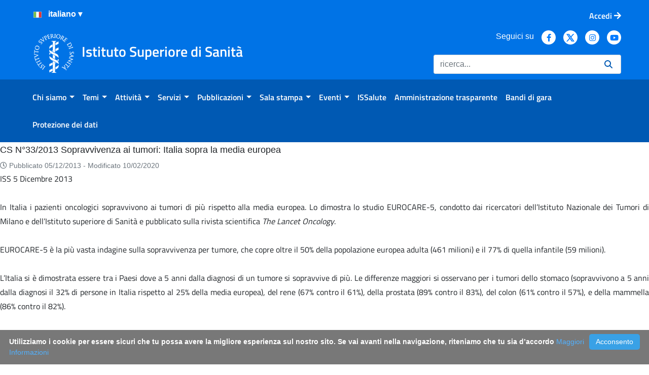

--- FILE ---
content_type: text/html;charset=UTF-8
request_url: https://www.iss.it/home?p_p_id=com_liferay_portal_search_web_portlet_SearchPortlet&p_p_lifecycle=0&p_p_state=maximized&p_p_mode=view&_com_liferay_portal_search_web_portlet_SearchPortlet_mvcPath=%2Fview_content.jsp&_com_liferay_portal_search_web_portlet_SearchPortlet_assetEntryId=2986369&_com_liferay_portal_search_web_portlet_SearchPortlet_type=content&p_l_back_url=https%3A%2F%2Fwww.iss.it%2Fhome%3Fp_p_id%3Dcom_liferay_portal_search_web_portlet_SearchPortlet%26p_p_lifecycle%3D0%26p_p_state%3Dmaximized%26p_p_mode%3Dview%26_com_liferay_portal_search_web_portlet_SearchPortlet_cur%3D33%26_com_liferay_portal_search_web_portlet_SearchPortlet_mvcPath%3D%252Fsearch.jsp%26_com_liferay_portal_search_web_portlet_SearchPortlet_keywords%3Dalzheimer%2Bprecoce%26_com_liferay_portal_search_web_portlet_SearchPortlet_entryClassName%3D%26_com_liferay_portal_search_web_portlet_SearchPortlet_formDate%3D1631787773017%26_com_liferay_portal_search_web_portlet_SearchPortlet_searchPrimaryKeys%3D%26_com_liferay_portal_search_web_portlet_SearchPortlet_format%3D%26_com_liferay_portal_search_web_portlet_SearchPortlet_delta%3D40%26_com_liferay_portal_search_web_portlet_SearchPortlet_modifiedfrom%3D15%252F09%252F2021%26_com_liferay_portal_search_web_portlet_SearchPortlet_resetCur%3Dfalse%26_com_liferay_portal_search_web_portlet_SearchPortlet_assetTagNames.raw%3D%26_com_liferay_portal_search_web_portlet_SearchPortlet_assetCategoryIds%3D3390602%26_com_liferay_portal_search_web_portlet_SearchPortlet_scope%3Dthis-site%26_com_liferay_portal_search_web_portlet_SearchPortlet_modifiedselection%3D0%26_com_liferay_portal_search_web_portlet_SearchPortlet_modified%3D%26_com_liferay_portal_search_web_portlet_SearchPortlet_category%3D2979474%26_com_liferay_portal_search_web_portlet_SearchPortlet_useAdvancedSearchSyntax%3Dfalse%26_com_liferay_portal_search_web_portlet_SearchPortlet_modifiedto%3D16%252F09%252F2021
body_size: 162340
content:
































	
		
			<!DOCTYPE html>























































<html class="ltr" dir="ltr" lang="it-IT">

<head>
	<!--Web Content Seo integration-->
	<!--Open Graph tags
	
	
	<meta property="og:title" content="" />
	<meta property="og:description" content="" />
	<meta property="og:image" content="" />	
	-->

	<title>Home - ISS</title>
	<meta content="initial-scale=1.0, width=device-width" name="viewport" />

	<!--favicon-->
	<link rel="apple-touch-icon" href="https://www.iss.it/o/iss/images/apple-touch-icon.png">
 	<link rel="icon" type="image/png" href="https://www.iss.it/o/iss/images/favicon-16x16.png" sizes="16x16">
 	<link rel="icon" type="image/png" href="https://www.iss.it/o/iss/images/favicon-32x32.png" sizes="32x32">
 	<link rel="icon" type="image/png" href="https://www.iss.it/o/iss/images/favicon-96x96.png" sizes="96x96">
	<link rel="shortcut icon" href="https://www.iss.it/o/iss/images/favicon.ico">

	<link href="https://www.iss.it/o/iss/css/fontawesome/css/all.css" rel="stylesheet">































<meta content="text/html; charset=UTF-8" http-equiv="content-type" />












<script type="importmap">{"imports":{"react-dom":"/o/frontend-js-react-web/__liferay__/exports/react-dom.js","@clayui/breadcrumb":"/o/frontend-taglib-clay/__liferay__/exports/@clayui$breadcrumb.js","@clayui/charts":"/o/frontend-taglib-clay/__liferay__/exports/@clayui$charts.js","@clayui/empty-state":"/o/frontend-taglib-clay/__liferay__/exports/@clayui$empty-state.js","react":"/o/frontend-js-react-web/__liferay__/exports/react.js","react-dom-16":"/o/frontend-js-react-web/__liferay__/exports/react-dom-16.js","@clayui/navigation-bar":"/o/frontend-taglib-clay/__liferay__/exports/@clayui$navigation-bar.js","@clayui/icon":"/o/frontend-taglib-clay/__liferay__/exports/@clayui$icon.js","@clayui/table":"/o/frontend-taglib-clay/__liferay__/exports/@clayui$table.js","@clayui/slider":"/o/frontend-taglib-clay/__liferay__/exports/@clayui$slider.js","@clayui/multi-select":"/o/frontend-taglib-clay/__liferay__/exports/@clayui$multi-select.js","@clayui/nav":"/o/frontend-taglib-clay/__liferay__/exports/@clayui$nav.js","@clayui/provider":"/o/frontend-taglib-clay/__liferay__/exports/@clayui$provider.js","@clayui/panel":"/o/frontend-taglib-clay/__liferay__/exports/@clayui$panel.js","@clayui/list":"/o/frontend-taglib-clay/__liferay__/exports/@clayui$list.js","@clayui/date-picker":"/o/frontend-taglib-clay/__liferay__/exports/@clayui$date-picker.js","@clayui/label":"/o/frontend-taglib-clay/__liferay__/exports/@clayui$label.js","@liferay/frontend-js-api/data-set":"/o/frontend-js-dependencies-web/__liferay__/exports/@liferay$js-api$data-set.js","@clayui/core":"/o/frontend-taglib-clay/__liferay__/exports/@clayui$core.js","@clayui/pagination-bar":"/o/frontend-taglib-clay/__liferay__/exports/@clayui$pagination-bar.js","@clayui/layout":"/o/frontend-taglib-clay/__liferay__/exports/@clayui$layout.js","@clayui/multi-step-nav":"/o/frontend-taglib-clay/__liferay__/exports/@clayui$multi-step-nav.js","@liferay/frontend-js-api":"/o/frontend-js-dependencies-web/__liferay__/exports/@liferay$js-api.js","@clayui/toolbar":"/o/frontend-taglib-clay/__liferay__/exports/@clayui$toolbar.js","@clayui/badge":"/o/frontend-taglib-clay/__liferay__/exports/@clayui$badge.js","react-dom-18":"/o/frontend-js-react-web/__liferay__/exports/react-dom-18.js","@clayui/link":"/o/frontend-taglib-clay/__liferay__/exports/@clayui$link.js","@clayui/card":"/o/frontend-taglib-clay/__liferay__/exports/@clayui$card.js","@clayui/tooltip":"/o/frontend-taglib-clay/__liferay__/exports/@clayui$tooltip.js","@clayui/button":"/o/frontend-taglib-clay/__liferay__/exports/@clayui$button.js","@clayui/tabs":"/o/frontend-taglib-clay/__liferay__/exports/@clayui$tabs.js","@clayui/sticker":"/o/frontend-taglib-clay/__liferay__/exports/@clayui$sticker.js","@clayui/form":"/o/frontend-taglib-clay/__liferay__/exports/@clayui$form.js","@clayui/popover":"/o/frontend-taglib-clay/__liferay__/exports/@clayui$popover.js","@clayui/shared":"/o/frontend-taglib-clay/__liferay__/exports/@clayui$shared.js","@clayui/localized-input":"/o/frontend-taglib-clay/__liferay__/exports/@clayui$localized-input.js","@clayui/modal":"/o/frontend-taglib-clay/__liferay__/exports/@clayui$modal.js","@clayui/color-picker":"/o/frontend-taglib-clay/__liferay__/exports/@clayui$color-picker.js","@clayui/pagination":"/o/frontend-taglib-clay/__liferay__/exports/@clayui$pagination.js","@clayui/autocomplete":"/o/frontend-taglib-clay/__liferay__/exports/@clayui$autocomplete.js","@clayui/management-toolbar":"/o/frontend-taglib-clay/__liferay__/exports/@clayui$management-toolbar.js","@clayui/time-picker":"/o/frontend-taglib-clay/__liferay__/exports/@clayui$time-picker.js","@clayui/upper-toolbar":"/o/frontend-taglib-clay/__liferay__/exports/@clayui$upper-toolbar.js","@clayui/loading-indicator":"/o/frontend-taglib-clay/__liferay__/exports/@clayui$loading-indicator.js","@clayui/drop-down":"/o/frontend-taglib-clay/__liferay__/exports/@clayui$drop-down.js","@clayui/data-provider":"/o/frontend-taglib-clay/__liferay__/exports/@clayui$data-provider.js","@liferay/language/":"/o/js/language/","@clayui/css":"/o/frontend-taglib-clay/__liferay__/exports/@clayui$css.js","@clayui/alert":"/o/frontend-taglib-clay/__liferay__/exports/@clayui$alert.js","@clayui/progress-bar":"/o/frontend-taglib-clay/__liferay__/exports/@clayui$progress-bar.js","react-16":"/o/frontend-js-react-web/__liferay__/exports/react-16.js","react-18":"/o/frontend-js-react-web/__liferay__/exports/react-18.js"},"scopes":{}}</script><script data-senna-track="temporary">var Liferay = window.Liferay || {};Liferay.Icons = Liferay.Icons || {};Liferay.Icons.controlPanelSpritemap = 'https://www.iss.it/o/admin-theme/images/clay/icons.svg'; Liferay.Icons.spritemap = 'https://www.iss.it/o/iss/images/clay/icons.svg';</script>
<script data-senna-track="permanent" src="/o/frontend-js-lodash-web/lodash/lodash.js?&mac=xGv7kRzu5bFxjcsHasZrdo3N0+I=&browserId=chrome&languageId=it_IT&minifierType=js" type="text/javascript"></script>
<script data-senna-track="permanent" src="/o/frontend-js-lodash-web/lodash/util.js?&mac=1z8FTudYeGPp7+ZPj8EsBeGth9c=&browserId=chrome&languageId=it_IT&minifierType=js" type="text/javascript"></script>
<script data-senna-track="permanent" src="/combo?browserId=chrome&minifierType=js&languageId=it_IT&t=1768985130131&/o/frontend-js-jquery-web/jquery/jquery.min.js&/o/frontend-js-jquery-web/jquery/init.js&/o/frontend-js-jquery-web/jquery/ajax.js&/o/frontend-js-jquery-web/jquery/bootstrap.bundle.min.js&/o/frontend-js-jquery-web/jquery/collapsible_search.js&/o/frontend-js-jquery-web/jquery/fm.js&/o/frontend-js-jquery-web/jquery/form.js&/o/frontend-js-jquery-web/jquery/popper.min.js&/o/frontend-js-jquery-web/jquery/side_navigation.js" type="text/javascript"></script>
<script data-senna-track="permanent" type="text/javascript">window.Liferay = window.Liferay || {}; window.Liferay.CSP = {nonce: ''};</script>
<link data-senna-track="temporary" href="https://www.iss.it/home" rel="canonical" />
<link data-senna-track="temporary" href="https://www.iss.it/home" hreflang="it-IT" rel="alternate" />
<link data-senna-track="temporary" href="https://www.iss.it/en/home" hreflang="en-US" rel="alternate" />
<link data-senna-track="temporary" href="https://www.iss.it/home" hreflang="x-default" rel="alternate" />
<meta property="og:description" content="Istituto Superiore di Sanità">
<meta property="og:locale" content="it_IT">
<meta property="og:locale:alternate" content="it_IT">
<meta property="og:locale:alternate" content="en_US">
<meta property="og:site_name" content="ISS">
<meta property="og:title" content="Home - ISS">
<meta property="og:type" content="website">
<meta property="og:url" content="https://www.iss.it/home">
<meta property="og:image" content="https://www.iss.it/documents/20126/0/iss-logo.png/c6fd8c7d-33a7-3250-388a-28be8e70bf98?version=1.0&amp;t=1643123598996&amp;imagePreview=1">
<meta property="og:image:alt" content="Istituto Superiore di Sanità Logo">
<meta property="og:image:type" content="image/png">
<meta property="og:image:url" content="https://www.iss.it/documents/20126/0/iss-logo.png/c6fd8c7d-33a7-3250-388a-28be8e70bf98?version=1.0&amp;t=1643123598996&amp;imagePreview=1">


<link href="https://www.iss.it/o/iss/images/favicon.ico" rel="apple-touch-icon" />
<link href="https://www.iss.it/o/iss/images/favicon.ico" rel="icon" />



<link class="lfr-css-file" data-senna-track="temporary" href="https://www.iss.it/o/iss/css/clay.css?browserId=chrome&amp;themeId=iss74_WAR_iss&amp;minifierType=css&amp;languageId=it_IT&amp;t=1768491806000" id="liferayAUICSS" rel="stylesheet" type="text/css" />









	<link href="/combo?browserId=chrome&amp;minifierType=css&amp;themeId=iss74_WAR_iss&amp;languageId=it_IT&amp;com_liferay_asset_publisher_web_portlet_AssetPublisherPortlet_INSTANCE_bxtq:%2Fo%2Fasset-publisher-web%2Fcss%2Fmain.css&amp;com_liferay_journal_content_web_portlet_JournalContentPortlet_INSTANCE_aqpx:%2Fo%2Fjournal-content-web%2Fcss%2Fmain.css&amp;com_liferay_portal_search_web_portlet_SearchPortlet:%2Fo%2Fportal-search-web%2Fcss%2Fmain.css&amp;com_liferay_product_navigation_product_menu_web_portlet_ProductMenuPortlet:%2Fo%2Fproduct-navigation-product-menu-web%2Fcss%2Fmain.css&amp;com_liferay_product_navigation_user_personal_bar_web_portlet_ProductNavigationUserPersonalBarPortlet:%2Fo%2Fproduct-navigation-user-personal-bar-web%2Fcss%2Fmain.css&amp;com_liferay_site_navigation_menu_web_portlet_SiteNavigationMenuPortlet:%2Fo%2Fsite-navigation-menu-web%2Fcss%2Fmain.css&amp;t=1768491806000" rel="stylesheet" type="text/css"
 data-senna-track="temporary" id="a898380f" />








<script type="text/javascript" data-senna-track="temporary">
	// <![CDATA[
		var Liferay = Liferay || {};

		Liferay.Browser = {
			acceptsGzip: function () {
				return true;
			},

			

			getMajorVersion: function () {
				return 131.0;
			},

			getRevision: function () {
				return '537.36';
			},
			getVersion: function () {
				return '131.0';
			},

			

			isAir: function () {
				return false;
			},
			isChrome: function () {
				return true;
			},
			isEdge: function () {
				return false;
			},
			isFirefox: function () {
				return false;
			},
			isGecko: function () {
				return true;
			},
			isIe: function () {
				return false;
			},
			isIphone: function () {
				return false;
			},
			isLinux: function () {
				return false;
			},
			isMac: function () {
				return true;
			},
			isMobile: function () {
				return false;
			},
			isMozilla: function () {
				return false;
			},
			isOpera: function () {
				return false;
			},
			isRtf: function () {
				return true;
			},
			isSafari: function () {
				return true;
			},
			isSun: function () {
				return false;
			},
			isWebKit: function () {
				return true;
			},
			isWindows: function () {
				return false;
			}
		};

		Liferay.Data = Liferay.Data || {};

		Liferay.Data.ICONS_INLINE_SVG = true;

		Liferay.Data.NAV_SELECTOR = '#navigation';

		Liferay.Data.NAV_SELECTOR_MOBILE = '#navigationCollapse';

		Liferay.Data.isCustomizationView = function () {
			return false;
		};

		Liferay.Data.notices = [
			
		];

		(function () {
			var available = {};

			var direction = {};

			

				available['it_IT'] = 'italiano\x20\x28Italia\x29';
				direction['it_IT'] = 'ltr';

			

				available['en_US'] = 'inglese\x20\x28Stati\x20Uniti\x29';
				direction['en_US'] = 'ltr';

			

				available['de_DE'] = 'tedesco\x20\x28Germania\x29';
				direction['de_DE'] = 'ltr';

			

				available['es_ES'] = 'spagnolo\x20\x28Spagna\x29';
				direction['es_ES'] = 'ltr';

			

				available['fr_FR'] = 'francese\x20\x28Francia\x29';
				direction['fr_FR'] = 'ltr';

			

				available['hu_HU'] = 'ungherese\x20\x28Ungheria\x29';
				direction['hu_HU'] = 'ltr';

			

				available['nl_BE'] = 'olandese\x20\x28Belgio\x29';
				direction['nl_BE'] = 'ltr';

			

				available['sl_SI'] = 'sloveno\x20\x28Slovenia\x29';
				direction['sl_SI'] = 'ltr';

			

				available['cs_CZ'] = 'ceco\x20\x28Cechia\x29';
				direction['cs_CZ'] = 'ltr';

			

				available['sk_SK'] = 'slovacco\x20\x28Slovacchia\x29';
				direction['sk_SK'] = 'ltr';

			

			let _cache = {};

			if (Liferay && Liferay.Language && Liferay.Language._cache) {
				_cache = Liferay.Language._cache;
			}

			Liferay.Language = {
				_cache,
				available,
				direction,
				get: function(key) {
					let value = Liferay.Language._cache[key];

					if (value === undefined) {
						value = key;
					}

					return value;
				}
			};
		})();

		var featureFlags = {"LPD-10964":false,"LPD-37927":false,"LPD-10889":false,"LPS-193884":false,"LPD-30371":false,"LPD-36719":true,"LPD-11131":true,"LPS-178642":false,"LPS-193005":false,"LPD-31789":false,"LPD-10562":false,"LPD-11212":false,"COMMERCE-8087":false,"LPD-39304":true,"LPD-13311":true,"LRAC-10757":false,"LPD-35941":false,"LPS-180090":false,"LPS-178052":false,"LPD-21414":false,"LPS-185892":false,"LPS-186620":false,"LPD-40533":true,"LPD-40534":true,"LPS-184404":false,"LPD-40530":true,"LPD-20640":false,"LPS-198183":false,"LPD-38869":true,"LPD-35678":false,"LPD-6378":false,"LPS-153714":false,"LPD-11848":false,"LPS-170670":false,"LPD-7822":false,"LPS-169981":false,"LPD-21926":false,"LPS-177027":false,"LPD-37531":false,"LPD-11003":false,"LPD-36446":false,"LPD-39437":false,"LPS-135430":false,"LPD-20556":false,"LPS-134060":false,"LPS-164563":false,"LPD-32050":false,"LPS-122920":false,"LPS-199086":false,"LPD-35128":false,"LPD-10588":false,"LPD-13778":true,"LPD-11313":false,"LPD-6368":false,"LPD-34594":false,"LPS-202104":false,"LPD-19955":false,"LPD-35443":false,"LPD-39967":false,"LPD-11235":false,"LPD-11232":false,"LPS-196935":true,"LPD-43542":false,"LPS-176691":false,"LPS-197909":false,"LPD-29516":false,"COMMERCE-8949":false,"LPD-11228":false,"LPS-153813":false,"LPD-17809":false,"COMMERCE-13024":false,"LPS-165482":false,"LPS-193551":false,"LPS-197477":false,"LPS-174816":false,"LPS-186360":false,"LPD-30204":false,"LPD-32867":false,"LPS-153332":false,"LPD-35013":true,"LPS-179669":false,"LPS-174417":false,"LPD-44091":true,"LPD-31212":false,"LPD-18221":false,"LPS-155284":false,"LRAC-15017":false,"LPD-19870":false,"LPS-200108":false,"LPD-20131":false,"LPS-159643":false,"LPS-129412":false,"LPS-169837":false,"LPD-20379":false};

		Liferay.FeatureFlags = Object.keys(featureFlags).reduce(
			(acc, key) => ({
				...acc, [key]: featureFlags[key] === 'true' || featureFlags[key] === true
			}), {}
		);

		Liferay.PortletKeys = {
			DOCUMENT_LIBRARY: 'com_liferay_document_library_web_portlet_DLPortlet',
			DYNAMIC_DATA_MAPPING: 'com_liferay_dynamic_data_mapping_web_portlet_DDMPortlet',
			ITEM_SELECTOR: 'com_liferay_item_selector_web_portlet_ItemSelectorPortlet'
		};

		Liferay.PropsValues = {
			JAVASCRIPT_SINGLE_PAGE_APPLICATION_TIMEOUT: 0,
			UPLOAD_SERVLET_REQUEST_IMPL_MAX_SIZE: 154857600
		};

		Liferay.ThemeDisplay = {

			

			
				getLayoutId: function () {
					return '1644';
				},

				

				getLayoutRelativeControlPanelURL: function () {
					return '/group/guest/~/control_panel/manage?p_p_id=com_liferay_portal_search_web_portlet_SearchPortlet';
				},

				getLayoutRelativeURL: function () {
					return '/home';
				},
				getLayoutURL: function () {
					return 'https://www.iss.it/home';
				},
				getParentLayoutId: function () {
					return '0';
				},
				isControlPanel: function () {
					return false;
				},
				isPrivateLayout: function () {
					return 'false';
				},
				isVirtualLayout: function () {
					return false;
				},
			

			getBCP47LanguageId: function () {
				return 'it-IT';
			},
			getCanonicalURL: function () {

				

				return 'https\x3a\x2f\x2fwww\x2eiss\x2eit\x2fhome';
			},
			getCDNBaseURL: function () {
				return 'https://www.iss.it';
			},
			getCDNDynamicResourcesHost: function () {
				return '';
			},
			getCDNHost: function () {
				return '';
			},
			getCompanyGroupId: function () {
				return '20135';
			},
			getCompanyId: function () {
				return '20099';
			},
			getDefaultLanguageId: function () {
				return 'it_IT';
			},
			getDoAsUserIdEncoded: function () {
				return '';
			},
			getLanguageId: function () {
				return 'it_IT';
			},
			getParentGroupId: function () {
				return '20126';
			},
			getPathContext: function () {
				return '';
			},
			getPathImage: function () {
				return '/image';
			},
			getPathJavaScript: function () {
				return '/o/frontend-js-web';
			},
			getPathMain: function () {
				return '/c';
			},
			getPathThemeImages: function () {
				return 'https://www.iss.it/o/iss/images';
			},
			getPathThemeRoot: function () {
				return '/o/iss';
			},
			getPlid: function () {
				return '5942551';
			},
			getPortalURL: function () {
				return 'https://www.iss.it';
			},
			getRealUserId: function () {
				return '20103';
			},
			getRemoteAddr: function () {
				return '172.16.1.243';
			},
			getRemoteHost: function () {
				return '172.16.1.243';
			},
			getScopeGroupId: function () {
				return '20126';
			},
			getScopeGroupIdOrLiveGroupId: function () {
				return '20126';
			},
			getSessionId: function () {
				return '';
			},
			getSiteAdminURL: function () {
				return 'https://www.iss.it/group/guest/~/control_panel/manage?p_p_lifecycle=0&p_p_state=maximized&p_p_mode=view';
			},
			getSiteGroupId: function () {
				return '20126';
			},
			getTimeZone: function() {
				return 'Europe/Paris';
			},
			getURLControlPanel: function() {
				return '/group/control_panel?refererPlid=5942551';
			},
			getURLHome: function () {
				return 'https\x3a\x2f\x2fwww\x2eiss\x2eit\x2fweb\x2fguest';
			},
			getUserEmailAddress: function () {
				return '';
			},
			getUserId: function () {
				return '20103';
			},
			getUserName: function () {
				return '';
			},
			isAddSessionIdToURL: function () {
				return false;
			},
			isImpersonated: function () {
				return false;
			},
			isSignedIn: function () {
				return false;
			},

			isStagedPortlet: function () {
				
					
						return true;
					
					
			},

			isStateExclusive: function () {
				return false;
			},
			isStateMaximized: function () {
				return true;
			},
			isStatePopUp: function () {
				return false;
			}
		};

		var themeDisplay = Liferay.ThemeDisplay;

		Liferay.AUI = {

			

			getCombine: function () {
				return true;
			},
			getComboPath: function () {
				return '/combo/?browserId=chrome&minifierType=&languageId=it_IT&t=1739913700921&';
			},
			getDateFormat: function () {
				return '%d/%m/%Y';
			},
			getEditorCKEditorPath: function () {
				return '/o/frontend-editor-ckeditor-web';
			},
			getFilter: function () {
				var filter = 'raw';

				
					
						filter = 'min';
					
					

				return filter;
			},
			getFilterConfig: function () {
				var instance = this;

				var filterConfig = null;

				if (!instance.getCombine()) {
					filterConfig = {
						replaceStr: '.js' + instance.getStaticResourceURLParams(),
						searchExp: '\\.js$'
					};
				}

				return filterConfig;
			},
			getJavaScriptRootPath: function () {
				return '/o/frontend-js-web';
			},
			getPortletRootPath: function () {
				return '/html/portlet';
			},
			getStaticResourceURLParams: function () {
				return '?browserId=chrome&minifierType=&languageId=it_IT&t=1739913700921';
			}
		};

		Liferay.authToken = 'VhgVfyup';

		

		Liferay.currentURL = '\x2fhome\x3fp_p_id\x3dcom_liferay_portal_search_web_portlet_SearchPortlet\x26p_p_lifecycle\x3d0\x26p_p_state\x3dmaximized\x26p_p_mode\x3dview\x26_com_liferay_portal_search_web_portlet_SearchPortlet_mvcPath\x3d\x252Fview_content\x2ejsp\x26_com_liferay_portal_search_web_portlet_SearchPortlet_assetEntryId\x3d2986369\x26_com_liferay_portal_search_web_portlet_SearchPortlet_type\x3dcontent\x26p_l_back_url\x3dhttps\x253A\x252F\x252Fwww\x2eiss\x2eit\x252Fhome\x253Fp_p_id\x253Dcom_liferay_portal_search_web_portlet_SearchPortlet\x2526p_p_lifecycle\x253D0\x2526p_p_state\x253Dmaximized\x2526p_p_mode\x253Dview\x2526_com_liferay_portal_search_web_portlet_SearchPortlet_cur\x253D33\x2526_com_liferay_portal_search_web_portlet_SearchPortlet_mvcPath\x253D\x25252Fsearch\x2ejsp\x2526_com_liferay_portal_search_web_portlet_SearchPortlet_keywords\x253Dalzheimer\x252Bprecoce\x2526_com_liferay_portal_search_web_portlet_SearchPortlet_entryClassName\x253D\x2526_com_liferay_portal_search_web_portlet_SearchPortlet_formDate\x253D1631787773017\x2526_com_liferay_portal_search_web_portlet_SearchPortlet_searchPrimaryKeys\x253D\x2526_com_liferay_portal_search_web_portlet_SearchPortlet_format\x253D\x2526_com_liferay_portal_search_web_portlet_SearchPortlet_delta\x253D40\x2526_com_liferay_portal_search_web_portlet_SearchPortlet_modifiedfrom\x253D15\x25252F09\x25252F2021\x2526_com_liferay_portal_search_web_portlet_SearchPortlet_resetCur\x253Dfalse\x2526_com_liferay_portal_search_web_portlet_SearchPortlet_assetTagNames\x2eraw\x253D\x2526_com_liferay_portal_search_web_portlet_SearchPortlet_assetCategoryIds\x253D3390602\x2526_com_liferay_portal_search_web_portlet_SearchPortlet_scope\x253Dthis-site\x2526_com_liferay_portal_search_web_portlet_SearchPortlet_modifiedselection\x253D0\x2526_com_liferay_portal_search_web_portlet_SearchPortlet_modified\x253D\x2526_com_liferay_portal_search_web_portlet_SearchPortlet_category\x253D2979474\x2526_com_liferay_portal_search_web_portlet_SearchPortlet_useAdvancedSearchSyntax\x253Dfalse\x2526_com_liferay_portal_search_web_portlet_SearchPortlet_modifiedto\x253D16\x25252F09\x25252F2021';
		Liferay.currentURLEncoded = '\x252Fhome\x253Fp_p_id\x253Dcom_liferay_portal_search_web_portlet_SearchPortlet\x2526p_p_lifecycle\x253D0\x2526p_p_state\x253Dmaximized\x2526p_p_mode\x253Dview\x2526_com_liferay_portal_search_web_portlet_SearchPortlet_mvcPath\x253D\x25252Fview_content\x2ejsp\x2526_com_liferay_portal_search_web_portlet_SearchPortlet_assetEntryId\x253D2986369\x2526_com_liferay_portal_search_web_portlet_SearchPortlet_type\x253Dcontent\x2526p_l_back_url\x253Dhttps\x25253A\x25252F\x25252Fwww\x2eiss\x2eit\x25252Fhome\x25253Fp_p_id\x25253Dcom_liferay_portal_search_web_portlet_SearchPortlet\x252526p_p_lifecycle\x25253D0\x252526p_p_state\x25253Dmaximized\x252526p_p_mode\x25253Dview\x252526_com_liferay_portal_search_web_portlet_SearchPortlet_cur\x25253D33\x252526_com_liferay_portal_search_web_portlet_SearchPortlet_mvcPath\x25253D\x2525252Fsearch\x2ejsp\x252526_com_liferay_portal_search_web_portlet_SearchPortlet_keywords\x25253Dalzheimer\x25252Bprecoce\x252526_com_liferay_portal_search_web_portlet_SearchPortlet_entryClassName\x25253D\x252526_com_liferay_portal_search_web_portlet_SearchPortlet_formDate\x25253D1631787773017\x252526_com_liferay_portal_search_web_portlet_SearchPortlet_searchPrimaryKeys\x25253D\x252526_com_liferay_portal_search_web_portlet_SearchPortlet_format\x25253D\x252526_com_liferay_portal_search_web_portlet_SearchPortlet_delta\x25253D40\x252526_com_liferay_portal_search_web_portlet_SearchPortlet_modifiedfrom\x25253D15\x2525252F09\x2525252F2021\x252526_com_liferay_portal_search_web_portlet_SearchPortlet_resetCur\x25253Dfalse\x252526_com_liferay_portal_search_web_portlet_SearchPortlet_assetTagNames\x2eraw\x25253D\x252526_com_liferay_portal_search_web_portlet_SearchPortlet_assetCategoryIds\x25253D3390602\x252526_com_liferay_portal_search_web_portlet_SearchPortlet_scope\x25253Dthis-site\x252526_com_liferay_portal_search_web_portlet_SearchPortlet_modifiedselection\x25253D0\x252526_com_liferay_portal_search_web_portlet_SearchPortlet_modified\x25253D\x252526_com_liferay_portal_search_web_portlet_SearchPortlet_category\x25253D2979474\x252526_com_liferay_portal_search_web_portlet_SearchPortlet_useAdvancedSearchSyntax\x25253Dfalse\x252526_com_liferay_portal_search_web_portlet_SearchPortlet_modifiedto\x25253D16\x2525252F09\x2525252F2021';
	// ]]>
</script>

<script data-senna-track="temporary" type="text/javascript">window.__CONFIG__= {basePath: '',combine: true, defaultURLParams: null, explainResolutions: false, exposeGlobal: false, logLevel: 'warn', moduleType: 'module', namespace:'Liferay', nonce: '', reportMismatchedAnonymousModules: 'warn', resolvePath: '/o/js_resolve_modules', url: '/combo/?browserId=chrome&minifierType=js&languageId=it_IT&t=1739913700921&', waitTimeout: 60000};</script><script data-senna-track="permanent" src="/o/frontend-js-loader-modules-extender/loader.js?&mac=9WaMmhziBCkScHZwrrVcOR7VZF4=&browserId=chrome&languageId=it_IT&minifierType=js" type="text/javascript"></script><script data-senna-track="permanent" src="/combo?browserId=chrome&minifierType=js&languageId=it_IT&t=1739913700921&/o/frontend-js-aui-web/aui/aui/aui-min.js&/o/frontend-js-aui-web/liferay/modules.js&/o/frontend-js-aui-web/liferay/aui_sandbox.js&/o/frontend-js-aui-web/aui/attribute-base/attribute-base-min.js&/o/frontend-js-aui-web/aui/attribute-complex/attribute-complex-min.js&/o/frontend-js-aui-web/aui/attribute-core/attribute-core-min.js&/o/frontend-js-aui-web/aui/attribute-observable/attribute-observable-min.js&/o/frontend-js-aui-web/aui/attribute-extras/attribute-extras-min.js&/o/frontend-js-aui-web/aui/event-custom-base/event-custom-base-min.js&/o/frontend-js-aui-web/aui/event-custom-complex/event-custom-complex-min.js&/o/frontend-js-aui-web/aui/oop/oop-min.js&/o/frontend-js-aui-web/aui/aui-base-lang/aui-base-lang-min.js&/o/frontend-js-aui-web/liferay/dependency.js&/o/frontend-js-aui-web/liferay/util.js&/o/frontend-js-aui-web/aui/aui-base-html5-shiv/aui-base-html5-shiv-min.js&/o/frontend-js-aui-web/aui/arraylist-add/arraylist-add-min.js&/o/frontend-js-aui-web/aui/arraylist-filter/arraylist-filter-min.js&/o/frontend-js-aui-web/aui/arraylist/arraylist-min.js&/o/frontend-js-aui-web/aui/array-extras/array-extras-min.js&/o/frontend-js-aui-web/aui/array-invoke/array-invoke-min.js&/o/frontend-js-aui-web/aui/base-base/base-base-min.js&/o/frontend-js-aui-web/aui/base-pluginhost/base-pluginhost-min.js&/o/frontend-js-aui-web/aui/classnamemanager/classnamemanager-min.js&/o/frontend-js-aui-web/aui/datatype-xml-format/datatype-xml-format-min.js&/o/frontend-js-aui-web/aui/datatype-xml-parse/datatype-xml-parse-min.js&/o/frontend-js-aui-web/aui/dom-base/dom-base-min.js&/o/frontend-js-aui-web/aui/dom-core/dom-core-min.js&/o/frontend-js-aui-web/aui/dom-screen/dom-screen-min.js&/o/frontend-js-aui-web/aui/dom-style/dom-style-min.js&/o/frontend-js-aui-web/aui/event-base/event-base-min.js&/o/frontend-js-aui-web/aui/event-delegate/event-delegate-min.js&/o/frontend-js-aui-web/aui/event-focus/event-focus-min.js" type="text/javascript"></script>
<script data-senna-track="permanent" src="/combo?browserId=chrome&minifierType=js&languageId=it_IT&t=1739913700921&/o/frontend-js-aui-web/aui/event-hover/event-hover-min.js&/o/frontend-js-aui-web/aui/event-key/event-key-min.js&/o/frontend-js-aui-web/aui/event-mouseenter/event-mouseenter-min.js&/o/frontend-js-aui-web/aui/event-mousewheel/event-mousewheel-min.js&/o/frontend-js-aui-web/aui/event-outside/event-outside-min.js&/o/frontend-js-aui-web/aui/event-resize/event-resize-min.js&/o/frontend-js-aui-web/aui/event-simulate/event-simulate-min.js&/o/frontend-js-aui-web/aui/event-synthetic/event-synthetic-min.js&/o/frontend-js-aui-web/aui/intl/intl-min.js&/o/frontend-js-aui-web/aui/io-base/io-base-min.js&/o/frontend-js-aui-web/aui/io-form/io-form-min.js&/o/frontend-js-aui-web/aui/io-queue/io-queue-min.js&/o/frontend-js-aui-web/aui/io-upload-iframe/io-upload-iframe-min.js&/o/frontend-js-aui-web/aui/io-xdr/io-xdr-min.js&/o/frontend-js-aui-web/aui/json-parse/json-parse-min.js&/o/frontend-js-aui-web/aui/json-stringify/json-stringify-min.js&/o/frontend-js-aui-web/aui/node-base/node-base-min.js&/o/frontend-js-aui-web/aui/node-core/node-core-min.js&/o/frontend-js-aui-web/aui/node-event-delegate/node-event-delegate-min.js&/o/frontend-js-aui-web/aui/node-event-simulate/node-event-simulate-min.js&/o/frontend-js-aui-web/aui/node-focusmanager/node-focusmanager-min.js&/o/frontend-js-aui-web/aui/node-pluginhost/node-pluginhost-min.js&/o/frontend-js-aui-web/aui/node-screen/node-screen-min.js&/o/frontend-js-aui-web/aui/node-style/node-style-min.js&/o/frontend-js-aui-web/aui/plugin/plugin-min.js&/o/frontend-js-aui-web/aui/pluginhost-base/pluginhost-base-min.js&/o/frontend-js-aui-web/aui/pluginhost-config/pluginhost-config-min.js&/o/frontend-js-aui-web/aui/querystring-stringify-simple/querystring-stringify-simple-min.js&/o/frontend-js-aui-web/aui/queue-promote/queue-promote-min.js&/o/frontend-js-aui-web/aui/selector-css2/selector-css2-min.js&/o/frontend-js-aui-web/aui/selector-css3/selector-css3-min.js" type="text/javascript"></script>
<script data-senna-track="permanent" src="/combo?browserId=chrome&minifierType=js&languageId=it_IT&t=1739913700921&/o/frontend-js-aui-web/aui/selector-native/selector-native-min.js&/o/frontend-js-aui-web/aui/selector/selector-min.js&/o/frontend-js-aui-web/aui/widget-base/widget-base-min.js&/o/frontend-js-aui-web/aui/widget-htmlparser/widget-htmlparser-min.js&/o/frontend-js-aui-web/aui/widget-skin/widget-skin-min.js&/o/frontend-js-aui-web/aui/widget-uievents/widget-uievents-min.js&/o/frontend-js-aui-web/aui/yui-throttle/yui-throttle-min.js&/o/frontend-js-aui-web/aui/aui-base-core/aui-base-core-min.js&/o/frontend-js-aui-web/aui/aui-classnamemanager/aui-classnamemanager-min.js&/o/frontend-js-aui-web/aui/aui-component/aui-component-min.js&/o/frontend-js-aui-web/aui/aui-debounce/aui-debounce-min.js&/o/frontend-js-aui-web/aui/aui-delayed-task-deprecated/aui-delayed-task-deprecated-min.js&/o/frontend-js-aui-web/aui/aui-event-base/aui-event-base-min.js&/o/frontend-js-aui-web/aui/aui-event-input/aui-event-input-min.js&/o/frontend-js-aui-web/aui/aui-form-validator/aui-form-validator-min.js&/o/frontend-js-aui-web/aui/aui-node-base/aui-node-base-min.js&/o/frontend-js-aui-web/aui/aui-node-html5/aui-node-html5-min.js&/o/frontend-js-aui-web/aui/aui-selector/aui-selector-min.js&/o/frontend-js-aui-web/aui/aui-timer/aui-timer-min.js&/o/frontend-js-aui-web/liferay/form.js&/o/frontend-js-aui-web/liferay/icon.js&/o/frontend-js-aui-web/liferay/menu.js&/o/frontend-js-aui-web/aui/async-queue/async-queue-min.js&/o/frontend-js-aui-web/aui/base-build/base-build-min.js&/o/frontend-js-aui-web/aui/cookie/cookie-min.js&/o/frontend-js-aui-web/aui/event-touch/event-touch-min.js&/o/frontend-js-aui-web/aui/overlay/overlay-min.js&/o/frontend-js-aui-web/aui/querystring-stringify/querystring-stringify-min.js&/o/frontend-js-aui-web/aui/widget-child/widget-child-min.js&/o/frontend-js-aui-web/aui/widget-position-align/widget-position-align-min.js&/o/frontend-js-aui-web/aui/widget-position-constrain/widget-position-constrain-min.js" type="text/javascript"></script>
<script data-senna-track="permanent" src="/combo?browserId=chrome&minifierType=js&languageId=it_IT&t=1739913700921&/o/frontend-js-aui-web/aui/widget-position/widget-position-min.js&/o/frontend-js-aui-web/aui/widget-stack/widget-stack-min.js&/o/frontend-js-aui-web/aui/widget-stdmod/widget-stdmod-min.js&/o/frontend-js-aui-web/aui/aui-aria/aui-aria-min.js&/o/frontend-js-aui-web/aui/aui-io-plugin-deprecated/aui-io-plugin-deprecated-min.js&/o/frontend-js-aui-web/aui/aui-io-request/aui-io-request-min.js&/o/frontend-js-aui-web/aui/aui-loading-mask-deprecated/aui-loading-mask-deprecated-min.js&/o/frontend-js-aui-web/aui/aui-overlay-base-deprecated/aui-overlay-base-deprecated-min.js&/o/frontend-js-aui-web/aui/aui-overlay-context-deprecated/aui-overlay-context-deprecated-min.js&/o/frontend-js-aui-web/aui/aui-overlay-manager-deprecated/aui-overlay-manager-deprecated-min.js&/o/frontend-js-aui-web/aui/aui-overlay-mask-deprecated/aui-overlay-mask-deprecated-min.js&/o/frontend-js-aui-web/aui/aui-parse-content/aui-parse-content-min.js&/o/frontend-js-aui-web/liferay/session.js&/o/frontend-js-aui-web/liferay/deprecated.js&/o/frontend-js-web/liferay/dom_task_runner.js&/o/frontend-js-web/liferay/events.js&/o/frontend-js-web/liferay/lazy_load.js&/o/frontend-js-web/liferay/liferay.js&/o/frontend-js-web/liferay/global.bundle.js&/o/frontend-js-web/liferay/portlet.js&/o/frontend-js-web/liferay/workflow.js&/o/oauth2-provider-web/js/liferay.js" type="text/javascript"></script>
<script data-senna-track="temporary" type="text/javascript">window.Liferay = Liferay || {}; window.Liferay.OAuth2 = {getAuthorizeURL: function() {return 'https://www.iss.it/o/oauth2/authorize';}, getBuiltInRedirectURL: function() {return 'https://www.iss.it/o/oauth2/redirect';}, getIntrospectURL: function() { return 'https://www.iss.it/o/oauth2/introspect';}, getTokenURL: function() {return 'https://www.iss.it/o/oauth2/token';}, getUserAgentApplication: function(externalReferenceCode) {return Liferay.OAuth2._userAgentApplications[externalReferenceCode];}, _userAgentApplications: {}}</script><script data-senna-track="temporary" type="text/javascript">try {var MODULE_MAIN='dynamic-data-mapping-web@5.0.115/index';var MODULE_PATH='/o/dynamic-data-mapping-web';/**
 * SPDX-FileCopyrightText: (c) 2000 Liferay, Inc. https://liferay.com
 * SPDX-License-Identifier: LGPL-2.1-or-later OR LicenseRef-Liferay-DXP-EULA-2.0.0-2023-06
 */

(function () {
	const LiferayAUI = Liferay.AUI;

	AUI().applyConfig({
		groups: {
			ddm: {
				base: MODULE_PATH + '/js/legacy/',
				combine: Liferay.AUI.getCombine(),
				filter: LiferayAUI.getFilterConfig(),
				modules: {
					'liferay-ddm-form': {
						path: 'ddm_form.js',
						requires: [
							'aui-base',
							'aui-datatable',
							'aui-datatype',
							'aui-image-viewer',
							'aui-parse-content',
							'aui-set',
							'aui-sortable-list',
							'json',
							'liferay-form',
							'liferay-map-base',
							'liferay-translation-manager',
							'liferay-util-window',
						],
					},
					'liferay-portlet-dynamic-data-mapping': {
						condition: {
							trigger: 'liferay-document-library',
						},
						path: 'main.js',
						requires: [
							'arraysort',
							'aui-form-builder-deprecated',
							'aui-form-validator',
							'aui-map',
							'aui-text-unicode',
							'json',
							'liferay-menu',
							'liferay-translation-manager',
							'liferay-util-window',
							'text',
						],
					},
					'liferay-portlet-dynamic-data-mapping-custom-fields': {
						condition: {
							trigger: 'liferay-document-library',
						},
						path: 'custom_fields.js',
						requires: ['liferay-portlet-dynamic-data-mapping'],
					},
				},
				root: MODULE_PATH + '/js/legacy/',
			},
		},
	});
})();
} catch(error) {console.error(error);}try {var MODULE_MAIN='frontend-editor-alloyeditor-web@5.0.56/index';var MODULE_PATH='/o/frontend-editor-alloyeditor-web';/**
 * SPDX-FileCopyrightText: (c) 2000 Liferay, Inc. https://liferay.com
 * SPDX-License-Identifier: LGPL-2.1-or-later OR LicenseRef-Liferay-DXP-EULA-2.0.0-2023-06
 */

(function () {
	AUI().applyConfig({
		groups: {
			alloyeditor: {
				base: MODULE_PATH + '/js/legacy/',
				combine: Liferay.AUI.getCombine(),
				filter: Liferay.AUI.getFilterConfig(),
				modules: {
					'liferay-alloy-editor': {
						path: 'alloyeditor.js',
						requires: [
							'aui-component',
							'liferay-portlet-base',
							'timers',
						],
					},
					'liferay-alloy-editor-source': {
						path: 'alloyeditor_source.js',
						requires: [
							'aui-debounce',
							'liferay-fullscreen-source-editor',
							'liferay-source-editor',
							'plugin',
						],
					},
				},
				root: MODULE_PATH + '/js/legacy/',
			},
		},
	});
})();
} catch(error) {console.error(error);}try {var MODULE_MAIN='exportimport-web@5.0.100/index';var MODULE_PATH='/o/exportimport-web';/**
 * SPDX-FileCopyrightText: (c) 2000 Liferay, Inc. https://liferay.com
 * SPDX-License-Identifier: LGPL-2.1-or-later OR LicenseRef-Liferay-DXP-EULA-2.0.0-2023-06
 */

(function () {
	AUI().applyConfig({
		groups: {
			exportimportweb: {
				base: MODULE_PATH + '/js/legacy/',
				combine: Liferay.AUI.getCombine(),
				filter: Liferay.AUI.getFilterConfig(),
				modules: {
					'liferay-export-import-export-import': {
						path: 'main.js',
						requires: [
							'aui-datatype',
							'aui-dialog-iframe-deprecated',
							'aui-modal',
							'aui-parse-content',
							'aui-toggler',
							'liferay-portlet-base',
							'liferay-util-window',
						],
					},
				},
				root: MODULE_PATH + '/js/legacy/',
			},
		},
	});
})();
} catch(error) {console.error(error);}try {var MODULE_MAIN='staging-processes-web@5.0.65/index';var MODULE_PATH='/o/staging-processes-web';/**
 * SPDX-FileCopyrightText: (c) 2000 Liferay, Inc. https://liferay.com
 * SPDX-License-Identifier: LGPL-2.1-or-later OR LicenseRef-Liferay-DXP-EULA-2.0.0-2023-06
 */

(function () {
	AUI().applyConfig({
		groups: {
			stagingprocessesweb: {
				base: MODULE_PATH + '/js/legacy/',
				combine: Liferay.AUI.getCombine(),
				filter: Liferay.AUI.getFilterConfig(),
				modules: {
					'liferay-staging-processes-export-import': {
						path: 'main.js',
						requires: [
							'aui-datatype',
							'aui-dialog-iframe-deprecated',
							'aui-modal',
							'aui-parse-content',
							'aui-toggler',
							'liferay-portlet-base',
							'liferay-util-window',
						],
					},
				},
				root: MODULE_PATH + '/js/legacy/',
			},
		},
	});
})();
} catch(error) {console.error(error);}try {var MODULE_MAIN='@liferay/document-library-web@6.0.198/index';var MODULE_PATH='/o/document-library-web';/**
 * SPDX-FileCopyrightText: (c) 2000 Liferay, Inc. https://liferay.com
 * SPDX-License-Identifier: LGPL-2.1-or-later OR LicenseRef-Liferay-DXP-EULA-2.0.0-2023-06
 */

(function () {
	AUI().applyConfig({
		groups: {
			dl: {
				base: MODULE_PATH + '/js/legacy/',
				combine: Liferay.AUI.getCombine(),
				filter: Liferay.AUI.getFilterConfig(),
				modules: {
					'document-library-upload-component': {
						path: 'DocumentLibraryUpload.js',
						requires: [
							'aui-component',
							'aui-data-set-deprecated',
							'aui-overlay-manager-deprecated',
							'aui-overlay-mask-deprecated',
							'aui-parse-content',
							'aui-progressbar',
							'aui-template-deprecated',
							'liferay-search-container',
							'querystring-parse-simple',
							'uploader',
						],
					},
				},
				root: MODULE_PATH + '/js/legacy/',
			},
		},
	});
})();
} catch(error) {console.error(error);}try {var MODULE_MAIN='@liferay/frontend-js-react-web@5.0.54/index';var MODULE_PATH='/o/frontend-js-react-web';/**
 * SPDX-FileCopyrightText: (c) 2000 Liferay, Inc. https://liferay.com
 * SPDX-License-Identifier: LGPL-2.1-or-later OR LicenseRef-Liferay-DXP-EULA-2.0.0-2023-06
 */

(function () {
	AUI().applyConfig({
		groups: {
			react: {

				// eslint-disable-next-line
				mainModule: MODULE_MAIN,
			},
		},
	});
})();
} catch(error) {console.error(error);}try {var MODULE_MAIN='portal-search-web@6.0.148/index';var MODULE_PATH='/o/portal-search-web';/**
 * SPDX-FileCopyrightText: (c) 2000 Liferay, Inc. https://liferay.com
 * SPDX-License-Identifier: LGPL-2.1-or-later OR LicenseRef-Liferay-DXP-EULA-2.0.0-2023-06
 */

(function () {
	AUI().applyConfig({
		groups: {
			search: {
				base: MODULE_PATH + '/js/',
				combine: Liferay.AUI.getCombine(),
				filter: Liferay.AUI.getFilterConfig(),
				modules: {
					'liferay-search-custom-range-facet': {
						path: 'custom_range_facet.js',
						requires: ['aui-form-validator'],
					},
				},
				root: MODULE_PATH + '/js/',
			},
		},
	});
})();
} catch(error) {console.error(error);}try {var MODULE_MAIN='calendar-web@5.0.105/index';var MODULE_PATH='/o/calendar-web';/**
 * SPDX-FileCopyrightText: (c) 2000 Liferay, Inc. https://liferay.com
 * SPDX-License-Identifier: LGPL-2.1-or-later OR LicenseRef-Liferay-DXP-EULA-2.0.0-2023-06
 */

(function () {
	AUI().applyConfig({
		groups: {
			calendar: {
				base: MODULE_PATH + '/js/legacy/',
				combine: Liferay.AUI.getCombine(),
				filter: Liferay.AUI.getFilterConfig(),
				modules: {
					'liferay-calendar-a11y': {
						path: 'calendar_a11y.js',
						requires: ['calendar'],
					},
					'liferay-calendar-container': {
						path: 'calendar_container.js',
						requires: [
							'aui-alert',
							'aui-base',
							'aui-component',
							'liferay-portlet-base',
						],
					},
					'liferay-calendar-date-picker-sanitizer': {
						path: 'date_picker_sanitizer.js',
						requires: ['aui-base'],
					},
					'liferay-calendar-interval-selector': {
						path: 'interval_selector.js',
						requires: ['aui-base', 'liferay-portlet-base'],
					},
					'liferay-calendar-interval-selector-scheduler-event-link': {
						path: 'interval_selector_scheduler_event_link.js',
						requires: ['aui-base', 'liferay-portlet-base'],
					},
					'liferay-calendar-list': {
						path: 'calendar_list.js',
						requires: [
							'aui-template-deprecated',
							'liferay-scheduler',
						],
					},
					'liferay-calendar-message-util': {
						path: 'message_util.js',
						requires: ['liferay-util-window'],
					},
					'liferay-calendar-recurrence-converter': {
						path: 'recurrence_converter.js',
						requires: [],
					},
					'liferay-calendar-recurrence-dialog': {
						path: 'recurrence.js',
						requires: [
							'aui-base',
							'liferay-calendar-recurrence-util',
						],
					},
					'liferay-calendar-recurrence-util': {
						path: 'recurrence_util.js',
						requires: ['aui-base', 'liferay-util-window'],
					},
					'liferay-calendar-reminders': {
						path: 'calendar_reminders.js',
						requires: ['aui-base'],
					},
					'liferay-calendar-remote-services': {
						path: 'remote_services.js',
						requires: [
							'aui-base',
							'aui-component',
							'liferay-calendar-util',
							'liferay-portlet-base',
						],
					},
					'liferay-calendar-session-listener': {
						path: 'session_listener.js',
						requires: ['aui-base', 'liferay-scheduler'],
					},
					'liferay-calendar-simple-color-picker': {
						path: 'simple_color_picker.js',
						requires: ['aui-base', 'aui-template-deprecated'],
					},
					'liferay-calendar-simple-menu': {
						path: 'simple_menu.js',
						requires: [
							'aui-base',
							'aui-template-deprecated',
							'event-outside',
							'event-touch',
							'widget-modality',
							'widget-position',
							'widget-position-align',
							'widget-position-constrain',
							'widget-stack',
							'widget-stdmod',
						],
					},
					'liferay-calendar-util': {
						path: 'calendar_util.js',
						requires: [
							'aui-datatype',
							'aui-io',
							'aui-scheduler',
							'aui-toolbar',
							'autocomplete',
							'autocomplete-highlighters',
						],
					},
					'liferay-scheduler': {
						path: 'scheduler.js',
						requires: [
							'async-queue',
							'aui-datatype',
							'aui-scheduler',
							'dd-plugin',
							'liferay-calendar-a11y',
							'liferay-calendar-message-util',
							'liferay-calendar-recurrence-converter',
							'liferay-calendar-recurrence-util',
							'liferay-calendar-util',
							'liferay-scheduler-event-recorder',
							'liferay-scheduler-models',
							'promise',
							'resize-plugin',
						],
					},
					'liferay-scheduler-event-recorder': {
						path: 'scheduler_event_recorder.js',
						requires: [
							'dd-plugin',
							'liferay-calendar-util',
							'resize-plugin',
						],
					},
					'liferay-scheduler-models': {
						path: 'scheduler_models.js',
						requires: [
							'aui-datatype',
							'dd-plugin',
							'liferay-calendar-util',
						],
					},
				},
				root: MODULE_PATH + '/js/legacy/',
			},
		},
	});
})();
} catch(error) {console.error(error);}try {var MODULE_MAIN='@liferay/frontend-js-state-web@1.0.30/index';var MODULE_PATH='/o/frontend-js-state-web';/**
 * SPDX-FileCopyrightText: (c) 2000 Liferay, Inc. https://liferay.com
 * SPDX-License-Identifier: LGPL-2.1-or-later OR LicenseRef-Liferay-DXP-EULA-2.0.0-2023-06
 */

(function () {
	AUI().applyConfig({
		groups: {
			state: {

				// eslint-disable-next-line
				mainModule: MODULE_MAIN,
			},
		},
	});
})();
} catch(error) {console.error(error);}try {var MODULE_MAIN='contacts-web@5.0.65/index';var MODULE_PATH='/o/contacts-web';/**
 * SPDX-FileCopyrightText: (c) 2000 Liferay, Inc. https://liferay.com
 * SPDX-License-Identifier: LGPL-2.1-or-later OR LicenseRef-Liferay-DXP-EULA-2.0.0-2023-06
 */

(function () {
	AUI().applyConfig({
		groups: {
			contactscenter: {
				base: MODULE_PATH + '/js/legacy/',
				combine: Liferay.AUI.getCombine(),
				filter: Liferay.AUI.getFilterConfig(),
				modules: {
					'liferay-contacts-center': {
						path: 'main.js',
						requires: [
							'aui-io-plugin-deprecated',
							'aui-toolbar',
							'autocomplete-base',
							'datasource-io',
							'json-parse',
							'liferay-portlet-base',
							'liferay-util-window',
						],
					},
				},
				root: MODULE_PATH + '/js/legacy/',
			},
		},
	});
})();
} catch(error) {console.error(error);}try {var MODULE_MAIN='frontend-js-components-web@2.0.80/index';var MODULE_PATH='/o/frontend-js-components-web';/**
 * SPDX-FileCopyrightText: (c) 2000 Liferay, Inc. https://liferay.com
 * SPDX-License-Identifier: LGPL-2.1-or-later OR LicenseRef-Liferay-DXP-EULA-2.0.0-2023-06
 */

(function () {
	AUI().applyConfig({
		groups: {
			components: {

				// eslint-disable-next-line
				mainModule: MODULE_MAIN,
			},
		},
	});
})();
} catch(error) {console.error(error);}</script>




<script type="text/javascript" data-senna-track="temporary">
	// <![CDATA[
		
			
				
					Liferay.Portlet.register('com_liferay_portal_search_web_portlet_SearchPortlet');
				
				
		

		
	// ]]>
</script>





	
		

			

			
		
		



	
		

			

			
				<!-- +====( Matomo ISS )===================================================+ -->
<!-- | R | 20250218 1128                                                   | -->
	<script>
		var _paq = window._paq = window._paq || [];
// tracker methods like "setCustomDimension" should be called before "trackPageView"
		_paq.push(['trackPageView']);
		_paq.push(['enableLinkTracking']);
		(function()
		{
<!-- | *** | Matomo ISS                                                    | -->
			var u="https://analytics.iss.it/";
			_paq.push(['setTrackerUrl', u+'matomo.php']);
			_paq.push(['setSiteId', '1']);
<!-- | +++ | 20250218 1128                                                 | -->
<!-- | *** | Matomo WAI - Web Analytics Italia                             | -->
			var secondaryTracker = 'https://ingestion.webanalytics.italia.it/matomo.php';
			var secondaryWebsiteId = '14195';
// Also send all of the tracking data to the new Matomo server
			_paq.push(['addTracker', secondaryTracker, secondaryWebsiteId]);
<!-- | END | 20250218 1128                                                 | -->
			var d=document, g=d.createElement('script'), s=d.getElementsByTagName('script')[0];
			g.async=true; g.src=u+'matomo.js'; s.parentNode.insertBefore(g,s);
		})();
	</script>
<!-- | REND                                                                | -->
<!-- +====( END - Matomo ISS )=============================================+ -->
			
		
	












	



















<link class="lfr-css-file" data-senna-track="temporary" href="https://www.iss.it/o/iss/css/main.css?browserId=chrome&amp;themeId=iss74_WAR_iss&amp;minifierType=css&amp;languageId=it_IT&amp;t=1768491806000" id="liferayThemeCSS" rel="stylesheet" type="text/css" />








	<style data-senna-track="senna" type="text/css">

		

			

				

					

#p_p_id_com_liferay_asset_publisher_web_portlet_AssetPublisherPortlet_INSTANCE_bxtq_ .portlet-content {

}




				

			

		

			

				

					

#p_p_id_com_liferay_asset_publisher_web_portlet_AssetPublisherPortlet_INSTANCE_skuv_ .portlet-content {

}




				

			

		

			

				

					

#p_p_id_com_liferay_asset_publisher_web_portlet_AssetPublisherPortlet_INSTANCE_wpst_ .portlet-content {

}




				

			

		

			

				

					

#p_p_id_com_liferay_asset_publisher_web_portlet_AssetPublisherPortlet_INSTANCE_xzdv_ .portlet-content {

}




				

			

		

			

				

					

#p_p_id_com_liferay_journal_content_web_portlet_JournalContentPortlet_INSTANCE_aqpx_ .portlet-content {

}




				

			

		

			

				

					

#p_p_id_com_liferay_journal_content_web_portlet_JournalContentPortlet_INSTANCE_footerportal_ .portlet-content {

}




				

			

		

			

				

					

#p_p_id_com_liferay_journal_content_web_portlet_JournalContentPortlet_INSTANCE_fphy_ .portlet-content {

}




				

			

		

			

				

					

#p_p_id_com_liferay_journal_content_web_portlet_JournalContentPortlet_INSTANCE_ifvf_ .portlet-content {
text-align: center
}




				

			

		

			

				

					

#p_p_id_com_liferay_journal_content_web_portlet_JournalContentPortlet_INSTANCE_mhvm_ .portlet-content {

}




				

			

		

			

				

					

#p_p_id_com_liferay_journal_content_web_portlet_JournalContentPortlet_INSTANCE_mtmf_ .portlet-content {

}




				

			

		

			

				

					

#p_p_id_com_liferay_journal_content_web_portlet_JournalContentPortlet_INSTANCE_rzjq_ .portlet-content {

}




				

			

		

			

		

			

				

					

#p_p_id_com_liferay_journal_content_web_portlet_JournalContentPortlet_INSTANCE_tduk_ .portlet-content {

}




				

			

		

			

		

			

		

			

				

					

#p_p_id_com_liferay_portal_search_web_portlet_SearchPortlet_ .portlet-content {

}
.taglib-asset-categories-summary{
display:none;
}

#_com_liferay_portal_search_web_portlet_SearchPortlet_keywords::-webkit-input-placeholder::before {
    color:#666;
    content:"Line 1\A Line 2\A Line 3\A" !important;
}



				

			

		

			

		

			

		

			

		

			

				

					

#p_p_id_com_liferay_site_navigation_breadcrumb_web_portlet_SiteNavigationBreadcrumbPortlet_ .portlet-content {

}




				

			

		

			

		

			

		

	</style>


<style data-senna-track="temporary" type="text/css">
</style>
<link data-senna-track="permanent" href="/o/frontend-js-aui-web/alloy_ui.css?&mac=favIEq7hPo8AEd6k+N5OVADEEls=&browserId=chrome&languageId=it_IT&minifierType=css&themeId=iss74_WAR_iss" rel="stylesheet"></link>
<link data-senna-track="temporary" href="/o/layout-common-styles/main.css?plid=5942551&segmentsExperienceId=8941301&t=1764072294434" rel="stylesheet" type="text/css"><script type="module">
import {init} from '/o/frontend-js-spa-web/__liferay__/index.js';
{
init({"navigationExceptionSelectors":":not([target=\"_blank\"]):not([data-senna-off]):not([data-resource-href]):not([data-cke-saved-href]):not([data-cke-saved-href])","cacheExpirationTime":-1,"clearScreensCache":false,"portletsBlacklist":["com_liferay_login_web_portlet_CreateAccountPortlet","com_liferay_site_navigation_directory_web_portlet_SitesDirectoryPortlet","com_liferay_nested_portlets_web_portlet_NestedPortletsPortlet","com_liferay_questions_web_internal_portlet_QuestionsPortlet","com_liferay_account_admin_web_internal_portlet_AccountUsersRegistrationPortlet","com_liferay_login_web_portlet_ForgotPasswordPortlet","com_liferay_portal_language_override_web_internal_portlet_PLOPortlet","com_liferay_login_web_portlet_LoginPortlet","com_liferay_login_web_portlet_FastLoginPortlet"],"excludedTargetPortlets":["com_liferay_users_admin_web_portlet_UsersAdminPortlet","com_liferay_server_admin_web_portlet_ServerAdminPortlet"],"validStatusCodes":[221,490,494,499,491,492,493,495,220],"debugEnabled":false,"loginRedirect":"","excludedPaths":["/c/document_library","/documents","/image"],"preloadCSS":false,"userNotification":{"message":"Sembra che la richiesta stia impiegando più del previsto.","title":"Oops","timeout":30000},"requestTimeout":0});
}

</script>















<script type="text/javascript" data-senna-track="temporary">
	if (window.Analytics) {
		window._com_liferay_document_library_analytics_isViewFileEntry = false;
	}
</script>







<script type="text/javascript">
Liferay.on(
	'ddmFieldBlur', function(event) {
		if (window.Analytics) {
			Analytics.send(
				'fieldBlurred',
				'Form',
				{
					fieldName: event.fieldName,
					focusDuration: event.focusDuration,
					formId: event.formId,
					formPageTitle: event.formPageTitle,
					page: event.page,
					title: event.title
				}
			);
		}
	}
);

Liferay.on(
	'ddmFieldFocus', function(event) {
		if (window.Analytics) {
			Analytics.send(
				'fieldFocused',
				'Form',
				{
					fieldName: event.fieldName,
					formId: event.formId,
					formPageTitle: event.formPageTitle,
					page: event.page,
					title:event.title
				}
			);
		}
	}
);

Liferay.on(
	'ddmFormPageShow', function(event) {
		if (window.Analytics) {
			Analytics.send(
				'pageViewed',
				'Form',
				{
					formId: event.formId,
					formPageTitle: event.formPageTitle,
					page: event.page,
					title: event.title
				}
			);
		}
	}
);

Liferay.on(
	'ddmFormSubmit', function(event) {
		if (window.Analytics) {
			Analytics.send(
				'formSubmitted',
				'Form',
				{
					formId: event.formId,
					title: event.title
				}
			);
		}
	}
);

Liferay.on(
	'ddmFormView', function(event) {
		if (window.Analytics) {
			Analytics.send(
				'formViewed',
				'Form',
				{
					formId: event.formId,
					title: event.title
				}
			);
		}
	}
);

</script><script>

</script>













	<link href="https://www.iss.it/o/iss/js/glightbox-master/dist/css/glightbox.min.css" rel="stylesheet">
	<script src="https://www.iss.it/o/iss/js/glightbox-master/dist/js/glightbox.min.js"></script>

</head>

<body class="chrome controls-visible  yui3-skin-sam page-maximized guest-site signed-out public-page site">













































































<nav aria-label="Collegamenti Veloci" class="cadmin d-lg-block d-none quick-access-nav text-center text-white" id="arqn_quickAccessNav">
	<ul style="list-style-type:none;" >			
		<li>
			<a class="d-block p-2 sr-only sr-only-focusable text-reset" href="#content">
				Salta al Contenuto
			</a>
			<a class="d-block p-2 sr-only sr-only-focusable text-reset" href="#footer">
				Salta al Footer
			</a>
		</li>
	</ul>
</nav>









<div class="container-fluid" id="wrapper">


<header id="iss-header" class="bg-primary py-5 mb-5 not_signed_in">

		<div class="container-fluid container-fluid-max-xl-header" >
		<div  class="row h-100 align-items-center iss-header-row"  >
			<div id="iss-sign-in-row"  class="col-lg-2 col-md-6 col-sm-6 col-xs-6">
				

					<span id="iss-lang" >






































































	

	<div class="portlet-boundary portlet-boundary_com_liferay_site_navigation_language_web_portlet_SiteNavigationLanguagePortlet_  portlet-static portlet-static-end portlet-barebone portlet-language " id="p_p_id_com_liferay_site_navigation_language_web_portlet_SiteNavigationLanguagePortlet_">
		<span id="p_com_liferay_site_navigation_language_web_portlet_SiteNavigationLanguagePortlet"></span>




	

	
		
			


































	
		
<section class="portlet" id="portlet_com_liferay_site_navigation_language_web_portlet_SiteNavigationLanguagePortlet">


	<div class="portlet-content">


		
			<div class=" portlet-content-container">
				


	<div class="portlet-body">



	
		
			
				
					







































	

	








	

				

				
					
						


	

		


















 
    <style>
    #portlet_com_liferay_site_navigation_language_web_portlet_SiteNavigationLanguagePortlet button{
        background-color:#0073E6;
        border:1px solid #0073E6;
    }
        
    #portlet_com_liferay_site_navigation_language_web_portlet_SiteNavigationLanguagePortlet button:after{
        content: 'italiano  \25be';
        position:absolute;
        top:10px;
        left:40px;
        font-weight:600;
    }
        
    #portlet_com_liferay_site_navigation_language_web_portlet_SiteNavigationLanguagePortlet .btn-section{
        display:none;
    }
    

    </style>


    <div class="truncate-text">
      




































<div class="dropdown lfr-icon-menu " >
	
		
			<button aria-expanded="false" aria-haspopup="true" class="btn btn-monospaced btn-secondary direction-left-side dropdown-toggle " id="_com_liferay_site_navigation_language_web_portlet_SiteNavigationLanguagePortlet_kldx___menu" title="Azioni" type="button">
				<span class="inline-item"  id="uvlz____"><svg aria-hidden="true" class="lexicon-icon lexicon-icon-it-it" focusable="false" ><use href="https://www.iss.it/o/iss/images/clay/icons.svg#it-it"></use></svg></span>

				
					
						
							<span class="btn-section">it-it</span>
						
					
				
			</button>
		
		

	<script>
AUI().use(
  'liferay-menu',
function(A) {
(function() {
var $ = AUI.$;var _ = AUI._;
		Liferay.Menu.register('_com_liferay_site_navigation_language_web_portlet_SiteNavigationLanguagePortlet_kldx___menu');
	
})();
});

</script>

	
		
			<ul class="dropdown-menu dropdown-menu-left-side ">
		
	            
            
										
										
										

























	
		<li class="" role="presentation">
			
				
					<a href="/c/portal/update_language?groupId=20126&amp;privateLayout=false&amp;layoutId=1644&amp;languageId=en_US" target="_self" class=" dropdown-item lfr-icon-item taglib-icon" id="_com_liferay_site_navigation_language_web_portlet_SiteNavigationLanguagePortlet_kldx______menu__english__1" role="menuitem" aria-haspopup="false" >
						


	
		<span class="inline-item inline-item-before"  id="jbfs____"><svg aria-hidden="true" class="lexicon-icon lexicon-icon-en-us" focusable="false" ><use href="https://www.iss.it/o/iss/images/clay/icons.svg#en-us"></use></svg></span>
	
	


	
		<span class="taglib-text-icon">Inglese</span>
	
	
					</a>
				
				
		</li>
	
	

            
            


































		</ul>
	
</div>

<script>
AUI().use(
  'liferay-menu',
function(A) {
(function() {
var $ = AUI.$;var _ = AUI._;
	Liferay.Menu.handleFocus('#_com_liferay_site_navigation_language_web_portlet_SiteNavigationLanguagePortlet_kldx___menumenu');
})();
});

</script>       
    </div>


	
	
					
				
			
		
	
	


	</div>

			</div>
		
	</div>
</section>
	

		
		







	</div>






					</span>
					<!--end language selector-->
			</div>
			<div class="col-lg-10 col-md-6 col-sm-6 col-xs-6">
    <span id="iss-login" class="ml-auto" >
            
            <a id="iss-login-text" data-redirect="false" href="https://www.iss.it/c/portal/login?p_l_id=5942551" id="sign-in" rel="nofollow">
                <b>Accedi</b>
                <i class="fas fa-arrow-right" ></i>
            </a>
    </span>
</div>

<style>
.dropbtn-progetti {
  background-color: #0073e6;
  color: white;
  font-size: 16px;
  border: none;
}

.dropdown-progetti {
  position: relative;
  display: inline-block;
  background-color: #0073e6;
}

.dropdown-progetti:hover {
  background: rgba(240, 249, 253, 0.7);
}

.dropdown-content-progetti {
  display: none;
  padding-top: 10px;
  border-radius: 6px;
  position: absolute;
  background-color: white;
  min-width: 200px;
  box-shadow: 0px 8px 16px 0px rgba(0,0,0,0.2);
  z-index: 99;
  transition: 0.5s;
	-moz-transition: 0.5s;
	-webkit-transition: 0.5s;
	-o-transition: 0.5s; 
}
#nome-utente {
	margin: 20px;
	text-decoration: none;
}
#navigation-menu-progetti {
  color: black;
  text-decoration: none;
  display: block;
}

#navigation-menu-progetti:hover {background-color: #0073e6;
						   transition: 0.5s;
	-moz-transition: 0.5s;
	-webkit-transition: 0.5s;
	-o-transition: 0.5s;
	-webkit-filter:	drop-shadow(0 1px 10px rgba(255,255,255,.8));
	-moz-filter: drop-shadow(0 1px 10px rgba(255,255,255,.8));
	-ms-filter: drop-shadow(0 1px 10px rgba(255,255,255,.8));
	-o-filter: 	drop-shadow(0 1px 10px rgba(255,255,255,.8));
}

.dropdown-progetti:hover .dropdown-content-progetti {display: block;}

.dropdown-progetti:hover .dropbtn-progetti {background-color: #0073e6;}
</style>

			<div class="col-xl-8 col-lg-8 col-md-7 col-sm-12" >
				<a href="https://www.iss.it" >
					<img src="https://www.iss.it/o/iss/images/ISS.png" id="iss-logo" class="img-fluid" alt="iss-logo"/>
					<!--<img src="https://www.iss.it/o/iss/images/logo-iss-90-anni.png" id="iss-logo" class="img-fluid" alt="iss-logo" style="margin-bottom:20px;" />-->  

					<h3 id="iss-title" >
							<b>Istituto Superiore di Sanit&agrave;</b> 
					</h3>
				</a>			 
			</div>
			<div class="col-xl-4 col-lg-4 col-md-5 col-sm-12">
				<div class='demopadding'>

					<span id="iss-follow-us">Seguici su</span> 
					<div class='icon social fb'><a href="https://www.facebook.com/ISS.social/" target="_blank" title="Facebook" ><i class="fab fa-facebook-f"></i></a></div>  
					<div class='icon social tw'><a href="https://twitter.com/istsupsan" target="_blank" title="Twitter" ><!--<i class="fa-brands fa-square-x-twitter"></i>--> <img src = "https://www.iss.it/o/iss/images/x_icon.svg" alt="x" id="x_icon" /></div>  
					<div class='icon social insta'><a href=" https://www.instagram.com/iss_social/" target="_blank" title="Instagram" ><i class="fab fa-instagram"></i></a></div>  
					<div class='icon social in'><a href="https://www.youtube.com/user/istsupsan" target="_blank" title="Youtube" ><i class="fab fa-youtube"></i></a></div>  
				</div> 
				<div class="iss-l-search mt-5">






































































	

	<div class="portlet-boundary portlet-boundary_com_liferay_portal_search_web_search_bar_portlet_SearchBarPortlet_  portlet-static portlet-static-end portlet-barebone portlet-search-bar " id="p_p_id_com_liferay_portal_search_web_search_bar_portlet_SearchBarPortlet_INSTANCE_templateSearch_">
		<span id="p_com_liferay_portal_search_web_search_bar_portlet_SearchBarPortlet_INSTANCE_templateSearch"></span>




	

	
		
			


































	
		
<section class="portlet" id="portlet_com_liferay_portal_search_web_search_bar_portlet_SearchBarPortlet_INSTANCE_templateSearch">


	<div class="portlet-content">


		
			<div class=" portlet-content-container">
				


	<div class="portlet-body">



	
		
			
				
					







































	

	








	

				

				
					
						


	

		


















	
	
		<form action="https://www.iss.it/search" id="dkrk___fm" method="get" name="dkrk___fm">
			

			

			





































				
					
					
						<div class="search-bar">
							


































































	

		

		
			
				
					<input  class="field search-bar-empty-search-input form-control"  id="_com_liferay_portal_search_web_search_bar_portlet_SearchBarPortlet_INSTANCE_templateSearch_emptySearchEnabled"    name="_com_liferay_portal_search_web_search_bar_portlet_SearchBarPortlet_INSTANCE_templateSearch_emptySearchEnabled"     type="hidden" value="false"   />
				
			
		

		
	










							<div class="input-group search-bar-simple">
								
									
									
										<div class="input-group-item search-bar-keywords-input-wrapper">
											<input aria-label="Ricerca" autocomplete="off" class="form-control input-group-inset input-group-inset-after search-bar-keywords-input" data-qa-id="searchInput" disabled="true" id="dkrk___q" name="q" placeholder="ricerca..." title="Ricerca" type="text" value="" />

											


































































	

		

		
			
				
					<input  class="field form-control"  id="_com_liferay_portal_search_web_search_bar_portlet_SearchBarPortlet_INSTANCE_templateSearch_scope"    name="_com_liferay_portal_search_web_search_bar_portlet_SearchBarPortlet_INSTANCE_templateSearch_scope"     type="hidden" value=""   />
				
			
		

		
	










											<div class="input-group-inset-item input-group-inset-item-after">
												<button class="btn btn-monospaced btn-unstyled search-bar-submit-button" disabled="disabled" type="submit" aria-label="Ricerca" ><span class="inline-item"><svg class="lexicon-icon lexicon-icon-search" role="presentation"><use xlink:href="https://www.iss.it/o/iss/images/clay/icons.svg#search" /></svg></span></button>
											</div>
										</div>
									
								
							</div>
						</div>
					
				
			
		</form>

		<script type="module">
import {SearchBar as ComponentModule} from '/o/portal-search-web/__liferay__/index.js';
{
Liferay.component('__UNNAMED_COMPONENT__664814f3-88f8-f03f-a56b-233e7c7cc31a', new ComponentModule({"formId":"dkrk___fm","namespace":"_com_liferay_portal_search_web_search_bar_portlet_SearchBarPortlet_INSTANCE_templateSearch_","spritemap":"https:\/\/www.iss.it\/o\/iss\/images\/clay\/icons.svg","initialKeywords":"","retainFacetSelections":false}), { destroyOnNavigate: true, portletId: 'com_liferay_portal_search_web_search_bar_portlet_SearchBarPortlet_INSTANCE_templateSearch'});
}

</script>
	


	
	
					
				
			
		
	
	


	</div>

			</div>
		
	</div>
</section>
	

		
		







	</div>






				</div>
			</div>
				
		</div>
		</div>
		<div id="iss-main-header-row" class="row h-100 align-items-center">
			<div class="container-fluid container-fluid-max-xl-header" >				

<nav id="iss-navbar" class="navbar navbar-expand-lg navbar-light">
<button class="navbar-toggler main-nav-toggler" type="button" data-toggle="collapse" data-target="#navbarSupportedContent" aria-controls="navbarSupportedContent" aria-expanded="false" aria-label="Toggle navigation">
	<i class="fas fa-align-justify" style="color:#fff;" ></i>
</button>
	<i class="fa fa-search" id="mobile-search-icon" ></i>
<div class="collapse navbar-collapse" id="navbarSupportedContent">
	<ul class="navbar-nav mr-auto">
		
	



			<li class=" nav-item iss-nav-item dropdown" id="layout_452" role="presentation">
				<a  href="https://www.iss.it/chi-siamo2" class="nav-link iss-nav-link dropdown-toggle dropdown-arrow" data-toggle="dropdown"   role="menuitem"><span> Chi siamo</span></a>

					<div class="dropdown-menu iss-dropdown-menu">

							



							<a href="https://www.iss.it/missione2" class="dropdown-item"   role="menuitem">Missione </a>							

							



							<a href="https://www.iss.it/dipartimenti1" class="dropdown-item"   role="menuitem">Dipartimenti </a>							

							



							<a href="https://www.iss.it/centri-nazionali-e-centri-di-riferimento1" class="dropdown-item"   role="menuitem">Centri nazionali e Centri di riferimento </a>							

							



							<a href="https://www.iss.it/servizi-tecnico-scientifici-" class="dropdown-item"   role="menuitem">Servizi tecnico-scientifici </a>							

							



							<a href="https://www.iss.it/la-nostra-storia" class="dropdown-item"   role="menuitem">La nostra storia </a>							

							



							<a href="https://www.iss.it/organizzazione1" class="dropdown-item"   role="menuitem">Organizzazione </a>							

							



							<a href="https://www.iss.it/comitato-unico-di-garanzia" class="dropdown-item"   role="menuitem">Comitato unico di garanzia </a>							

							



							<a href="https://www.iss.it/normativa1" class="dropdown-item"   role="menuitem">Normativa </a>							

							



							<a href="https://www.iss.it/personale-dell-iss" class="dropdown-item"   role="menuitem">Personale dell&#39;ISS </a>							
					</div>
			</li>

	



			<li class=" nav-item iss-nav-item dropdown" id="layout_33" role="presentation">
				<a  href="https://www.iss.it/tematiche" class="nav-link iss-nav-link dropdown-toggle dropdown-arrow" data-toggle="dropdown"   role="menuitem"><span> Temi</span></a>

					<div class="dropdown-menu iss-dropdown-menu">

							



							<a href="https://www.iss.it/alimentazione-nutrizione-e-sicurezza-degli-alimenti" class="dropdown-item"   role="menuitem">Alimentazione, nutrizione e sicurezza degli alimenti </a>							

							



							<a href="https://www.iss.it/clima-ambiente-e-salute" class="dropdown-item"   role="menuitem">Clima, ambiente e salute </a>							

							



							<a href="https://www.iss.it/dipendenze2" class="dropdown-item"   role="menuitem">Dipendenze </a>							

							



							<a href="https://www.iss.it/farmaci-vaccini-e-terapie-avanzate" class="dropdown-item"   role="menuitem">Farmaci, vaccini e terapie avanzate </a>							

							



							<a href="https://www.iss.it/fertilit%C3%A0" class="dropdown-item"   role="menuitem">Fertilità </a>							

							



							<a href="https://www.iss.it/genere-e-salute2" class="dropdown-item"   role="menuitem">Genere e salute </a>							

							



							<a href="https://www.iss.it/governo-clinico-e-hta" class="dropdown-item"   role="menuitem">Governo clinico, SNLG e HTA </a>							

							



							<a href="https://www.iss.it/malattie-croniche-e-invecchiamento-in-salute" class="dropdown-item"   role="menuitem">Malattie croniche e invecchiamento in salute </a>							

							



							<a href="https://www.iss.it/malattie-infettive-hiv1" class="dropdown-item"   role="menuitem">Malattie infettive, HIV </a>							

							



							<a href="https://www.iss.it/malattie-neurologiche-2" class="dropdown-item"   role="menuitem">Malattie neurologiche </a>							

							



							<a href="https://www.iss.it/malattie-rare1" class="dropdown-item"   role="menuitem">Malattie rare </a>							

							



							<a href="https://www.iss.it/prevenzione-e-promozione-della-salute1" class="dropdown-item"   role="menuitem">Prevenzione e promozione della salute </a>							

							



							<a href="https://www.iss.it/protezione-dalle-radiazioni1" class="dropdown-item"   role="menuitem">Protezione dalle radiazioni </a>							

							



							<a href="https://www.iss.it/salute-della-donna-del-bambino-e-dell-adolescente" class="dropdown-item"   role="menuitem">Salute della donna, del bambino e dell’adolescente </a>							

							



							<a href="https://www.iss.it/salute-globale-e-diseguaglianze1" class="dropdown-item"   role="menuitem">Salute globale e disuguaglianze </a>							

							



							<a href="https://www.iss.it/salute-mentale" class="dropdown-item"   role="menuitem">Salute mentale </a>							

							



							<a href="https://www.iss.it/sanit%C3%A0-pubblica-veterinaria" class="dropdown-item"   role="menuitem">Sanità pubblica veterinaria </a>							

							



							<a href="https://www.iss.it/sostanze-chimiche-e-tutela-della-salute" class="dropdown-item"   role="menuitem">Sostanze chimiche e tutela della salute </a>							

							



							<a href="https://www.iss.it/tecnologie-innovative-per-la-salute-e-telemedicina" class="dropdown-item"   role="menuitem">Tecnologie innovative per la salute e telemedicina </a>							

							



							<a href="https://www.iss.it/tumori1" class="dropdown-item"   role="menuitem">Tumori </a>							
					</div>
			</li>

	



			<li class=" nav-item iss-nav-item dropdown" id="layout_124" role="presentation">
				<a  href="https://www.iss.it/attivit%C3%A0" class="nav-link iss-nav-link dropdown-toggle dropdown-arrow" data-toggle="dropdown"   role="menuitem"><span> Attività</span></a>

					<div class="dropdown-menu iss-dropdown-menu">

							



							<a href="https://www.iss.it/basi-di-dati-" class="dropdown-item"   role="menuitem">Basi di dati </a>							

							



							<a href="https://www.iss.it/collaborazioni-internazionali-" class="dropdown-item"   role="menuitem">Collaborazioni internazionali </a>							

							



							<a href="https://www.iss.it/comitato-etico-attivita" class="dropdown-item"   role="menuitem">Comitato Etico Nazionale </a>							

							



							<a href="https://www.iss.it/formazione" class="dropdown-item"   role="menuitem">Formazione </a>							

							



							<a href="https://www.iss.it/iss-g20-laboratorium" class="dropdown-item"   role="menuitem">ISS-G20 Laboratorium </a>							

							



							<a href="https://www.iss.it/laboratori-di-riferimento-" class="dropdown-item"   role="menuitem">Laboratori di riferimento </a>							

							



							<a href="https://www.iss.it/snlg" class="dropdown-item"  data-senna-off='true' role="menuitem">Linee Guida SNLG e Buone Pratiche </a>							

							



							<a href="https://www.iss.it/museo" class="dropdown-item"   role="menuitem">Museo </a>							

							



							<a href="https://www.iss.it/organismo-notificato1" class="dropdown-item"   role="menuitem">Organismo Notificato </a>							

							



							<a href="https://www.iss.it/progetti-" class="dropdown-item"   role="menuitem">Progetti </a>							

							



							<a href="https://www.iss.it/publ" class="dropdown-item"   role="menuitem">Pubblicazioni </a>							

							



							<a href="https://www.iss.it/registri-e-sorveglianze" class="dropdown-item"   role="menuitem">Registri e sorveglianze </a>							

							



							<a href="https://www.iss.it/attivita-reti" class="dropdown-item"   role="menuitem">Reti </a>							

							



							<a href="https://www.iss.it/scuola" class="dropdown-item"   role="menuitem">Scuola </a>							

							



							<a href="https://www.iss.it/servizio-civile-universale" class="dropdown-item"   role="menuitem">Servizio Civile Universale </a>							

							



							<a href="https://www.iss.it/sperimentazione-clinica-di-fase-i" class="dropdown-item"   role="menuitem">Sperimentazione clinica di Fase I </a>							
					</div>
			</li>

	



			<li class=" nav-item iss-nav-item dropdown" id="layout_332" role="presentation">
				<a  href="https://www.iss.it/servizi1" class="nav-link iss-nav-link dropdown-toggle dropdown-arrow" data-toggle="dropdown"   role="menuitem"><span> Servizi</span></a>

					<div class="dropdown-menu iss-dropdown-menu">

							



							<a href="https://www.iss.it/aule" class="dropdown-item"   role="menuitem">Aule </a>							

							



							<a href="https://www.iss.it/at-bandi-di-concorso" class="dropdown-item" target="_blank"  role="menuitem">Bandi e concorsi </a>							

							



							<a href="https://www.iss.it/biblioteca" class="dropdown-item"   role="menuitem">Biblioteca </a>							

							



							<a href="https://www.iss.it/patrocini" class="dropdown-item"   role="menuitem">Patrocini </a>							

							



							<a href="https://www.iss.it/proprieta-intellettuali-e-iptt" class="dropdown-item"   role="menuitem">Proprietà intellettuali e IPTT </a>							

							



							<a href="https://www.iss.it/tariffe-dei-servizi-a-terzi" class="dropdown-item"   role="menuitem">Tariffe dei Servizi a terzi </a>							
					</div>
			</li>

	



			<li class=" nav-item iss-nav-item dropdown" id="layout_327" role="presentation">
				<a  href="https://www.iss.it/pubblicazioni1" class="nav-link iss-nav-link dropdown-toggle dropdown-arrow" data-toggle="dropdown"   role="menuitem"><span> Pubblicazioni</span></a>

					<div class="dropdown-menu iss-dropdown-menu">

							



							<a href="https://www.iss.it/publ" class="dropdown-item"   role="menuitem">Pubblicazioni </a>							

							



							<a href="https://www.iss.it/annali" class="dropdown-item"   role="menuitem">Annali </a>							

							



							<a href="https://www.iss.it/ben" class="dropdown-item"   role="menuitem">Bollettino epidemiologico nazionale </a>							

							



							<a href="https://www.iss.it/notiziario" class="dropdown-item"   role="menuitem">Notiziario </a>							

							



							<a href="https://www.iss.it/rapporti-istisan" class="dropdown-item"   role="menuitem">Rapporti ISTISAN </a>							

							



							<a href="https://www.iss.it/rapporti-iss-sorveglianza" class="dropdown-item"   role="menuitem">Rapporti ISS Sorveglianza </a>							

							



							<a href="https://www.iss.it/relazioni-attivita-iss" class="dropdown-item"   role="menuitem">Relazioni attività ISS </a>							

							



							<a href="https://www.iss.it/publ-documenti-di-indirizzo" class="dropdown-item"   role="menuitem">Documenti di indirizzo </a>							

							



							<a href="https://www.iss.it/monografie" class="dropdown-item"   role="menuitem">Monografie </a>							

							



							<a href="https://www.iss.it/istisan-congressi" class="dropdown-item"   role="menuitem">ISTISAN Congressi </a>							

							



							<a href="https://www.iss.it/strumenti-di-riferimento" class="dropdown-item"   role="menuitem">Strumenti di riferimento </a>							

							



							<a href="https://www.iss.it/rapporti-covid-19" class="dropdown-item"   role="menuitem">Rapporti ISS COVID-19 </a>							

							



							<a href="https://www.iss.it/rapporti-iss-covid-19-in-english" class="dropdown-item"   role="menuitem">Rapporti ISS COVID-19 in English </a>							

							



							<a href="https://www.iss.it/rapporti-iss-covid-19-en-espa%C3%B1ol" class="dropdown-item"   role="menuitem">Rapporti ISS COVID-19 en Español </a>							

							



							<a href="https://www.iss.it/i-beni-storico-scientifici" class="dropdown-item"   role="menuitem">Beni storico-scientifici </a>							

							



							<a href="https://www.iss.it/la-scuola-e-noi" class="dropdown-item"   role="menuitem">Dispense per la scuola </a>							

							



							<a href="https://www.iss.it/consensus-iss" class="dropdown-item"   role="menuitem">Consensus ISS </a>							

							



							<a href="https://www.iss.it/opuscoli" class="dropdown-item"   role="menuitem">Opuscoli </a>							

							



							<a href="https://www.iss.it/i-video-storici" class="dropdown-item"   role="menuitem">Video storici </a>							

							



							<a href="https://www.iss.it/pubblicazioni-cessate" class="dropdown-item"   role="menuitem">Pubblicazioni cessate </a>							
					</div>
			</li>

	



			<li class=" nav-item iss-nav-item dropdown" id="layout_1929" role="presentation">
				<a  href="https://www.iss.it/sala-stampa-" class="nav-link iss-nav-link dropdown-toggle dropdown-arrow" data-toggle="dropdown"   role="menuitem"><span> Sala stampa</span></a>

					<div class="dropdown-menu iss-dropdown-menu">

							



							<a href="https://www.iss.it/sala-stampa" class="dropdown-item"  data-senna-off='true' role="menuitem">Home Page </a>							

							



							<a href="https://www.iss.it/sala-stampa-chi-siamo" class="dropdown-item"   role="menuitem">Chi siamo e Cosa facciamo </a>							

							



							<a href="https://www.iss.it/primo-piano" class="dropdown-item"   role="menuitem">Primo piano </a>							

							



							<a href="https://www.iss.it/news" class="dropdown-item"   role="menuitem">News </a>							

							



							<a href="https://www.iss.it/comunicati-stampa" class="dropdown-item"   role="menuitem">Comunicati stampa </a>							

							



							<a href="https://orazio.iss.it/rassegna/login.aspx" class="dropdown-item"   role="menuitem">Rassegna stampa </a>							

							



							<a href="https://www.iss.it/speciale-covid-19" class="dropdown-item"   role="menuitem">Speciale COVID-19 </a>							

							



							<a href="https://www.iss.it/sala-stampa-eventi" class="dropdown-item"   role="menuitem">Iniziative e progetti </a>							

							



							<a href="https://www.iss.it/sala-stampa-digitale" class="dropdown-item"   role="menuitem">Digitale </a>							

							



							<a href="https://www.iss.it/west-nile" class="dropdown-item"   role="menuitem">Progetto West nile </a>							
					</div>
			</li>

	



			<li class=" nav-item iss-nav-item dropdown" id="layout_615" role="presentation">
				<a  href="https://www.iss.it/eventi" class="nav-link iss-nav-link dropdown-toggle dropdown-arrow" data-toggle="dropdown"   role="menuitem"><span> Eventi</span></a>

					<div class="dropdown-menu iss-dropdown-menu">

							



							<a href="https://www.iss.it/convegni" class="dropdown-item"   role="menuitem">Convegni e seminari </a>							

							



							<a href="https://www.iss.it/eventi-divulgativi" class="dropdown-item"   role="menuitem">Eventi divulgativi </a>							

							



							<a href="https://www.iss.it/webinar" class="dropdown-item"   role="menuitem">Webinar </a>							
					</div>
			</li>

	




			<li class=" nav-item iss-nav-item" id="layout_50" role="presentation">
				<a  href="https://www.iss.it/issalute-landing" class="nav-link iss-nav-link" target="_blank"  role="menuitem"><span> ISSalute</span></a>
			</li>

	




			<li class=" nav-item iss-nav-item" id="layout_142" role="presentation">
				<a  href="https://www.iss.it/amministrazione-trasparente-iss" class="nav-link iss-nav-link" target="_blank"  role="menuitem"><span> Amministrazione trasparente</span></a>
			</li>

	




			<li class=" nav-item iss-nav-item" id="layout_513" role="presentation">
				<a  href="https://www.iss.it/bandi-di-gara-landing" class="nav-link iss-nav-link"   role="menuitem"><span> Bandi di gara</span></a>
			</li>

	




			<li class=" nav-item iss-nav-item" id="layout_1329" role="presentation">
				<a  href="https://www.iss.it/protezione-dei-dati1" class="nav-link iss-nav-link"   role="menuitem"><span> Protezione dei dati</span></a>
			</li>
	</ul>
</div>
</nav>			</div>		
		</div>	
  	</header>

	<!-- Sticky navbar-->
	<div id="navSticky" class="sticky-top">		
		<nav id="navStickyInner" class="navbar navbar-dark bg-dark">
			<div class="container-fluid container-fluid-max-xl-header" >	
			<!-- Iss + Hamburgher -->
			<div>
				<button id="navStickyBtn" class="navbar-toggler" type="button" data-toggle="collapse" data-target="#navbarToggleExternalContent" aria-controls="navbarToggleExternalContent" aria-expanded="false" aria-label="Toggle navigation">    
					<span class="navbar-toggler-icon"></span><br><span class="navStickyMenu" >MENU</span>					
				</button>	
				<a class="navbar-brand font-titillium" id="navStickyLink" href="https://www.iss.it">
					<img src="https://www.iss.it/o/iss/images/ISS.png" width="60px" /><span id="navStickyTitle" ><b>Istituto Superiore di Sanità</b></span>
				</a>	
			</div>					
			<div class="iss-l-search mt-1">






































































	

	<div class="portlet-boundary portlet-boundary_com_liferay_portal_search_web_search_bar_portlet_SearchBarPortlet_  portlet-static portlet-static-end portlet-barebone portlet-search-bar " id="p_p_id_com_liferay_portal_search_web_search_bar_portlet_SearchBarPortlet_INSTANCE_templateSearch_">
		<span id="p_com_liferay_portal_search_web_search_bar_portlet_SearchBarPortlet_INSTANCE_templateSearch"></span>




	

	
		
			


































	
		
<section class="portlet" id="portlet_com_liferay_portal_search_web_search_bar_portlet_SearchBarPortlet_INSTANCE_templateSearch">


	<div class="portlet-content">


		
			<div class=" portlet-content-container">
				


	<div class="portlet-body">



	
		
			
				
					







































	

	








	

				

				
					
						


	

		


















	
	
		<form action="https://www.iss.it/search" id="wfkm___fm" method="get" name="wfkm___fm">
			

			

			





































				
					
					
						<div class="search-bar">
							


































































	

		

		
			
				
					<input  class="field search-bar-empty-search-input form-control"  id="_com_liferay_portal_search_web_search_bar_portlet_SearchBarPortlet_INSTANCE_templateSearch_emptySearchEnabled"    name="_com_liferay_portal_search_web_search_bar_portlet_SearchBarPortlet_INSTANCE_templateSearch_emptySearchEnabled"     type="hidden" value="false"   />
				
			
		

		
	










							<div class="input-group search-bar-simple">
								
									
									
										<div class="input-group-item search-bar-keywords-input-wrapper">
											<input aria-label="Ricerca" autocomplete="off" class="form-control input-group-inset input-group-inset-after search-bar-keywords-input" data-qa-id="searchInput" disabled="true" id="wfkm___q" name="q" placeholder="ricerca..." title="Ricerca" type="text" value="" />

											


































































	

		

		
			
				
					<input  class="field form-control"  id="_com_liferay_portal_search_web_search_bar_portlet_SearchBarPortlet_INSTANCE_templateSearch_scope"    name="_com_liferay_portal_search_web_search_bar_portlet_SearchBarPortlet_INSTANCE_templateSearch_scope"     type="hidden" value=""   />
				
			
		

		
	










											<div class="input-group-inset-item input-group-inset-item-after">
												<button class="btn btn-monospaced btn-unstyled search-bar-submit-button" disabled="disabled" type="submit" aria-label="Ricerca" ><span class="inline-item"><svg class="lexicon-icon lexicon-icon-search" role="presentation"><use xlink:href="https://www.iss.it/o/iss/images/clay/icons.svg#search" /></svg></span></button>
											</div>
										</div>
									
								
							</div>
						</div>
					
				
			
		</form>

		<script type="module">
import {SearchBar as ComponentModule} from '/o/portal-search-web/__liferay__/index.js';
{
Liferay.component('__UNNAMED_COMPONENT__cb0b3d40-0e07-88be-644c-295527ac3a79', new ComponentModule({"formId":"wfkm___fm","namespace":"_com_liferay_portal_search_web_search_bar_portlet_SearchBarPortlet_INSTANCE_templateSearch_","spritemap":"https:\/\/www.iss.it\/o\/iss\/images\/clay\/icons.svg","initialKeywords":"","retainFacetSelections":false}), { destroyOnNavigate: true, portletId: 'com_liferay_portal_search_web_search_bar_portlet_SearchBarPortlet_INSTANCE_templateSearch'});
}

</script>
	


	
	
					
				
			
		
	
	


	</div>

			</div>
		
	</div>
</section>
	

		
		







	</div>






			</div>			
			</div>
		</nav>	
		<div class="collapse" id="navbarToggleExternalContent">  
			<div class="bg-dark" style="background-color:#0059B3 !important;" >
				<div class="container-fluid container-fluid-max-xl-header">

<nav id="iss-navbar" class="navbar navbar-expand-lg navbar-light">
<button class="navbar-toggler main-nav-toggler" type="button" data-toggle="collapse" data-target="#navbarSupportedContent" aria-controls="navbarSupportedContent" aria-expanded="false" aria-label="Toggle navigation">
	<i class="fas fa-align-justify" style="color:#fff;" ></i>
</button>
	<i class="fa fa-search" id="mobile-search-icon" ></i>
<div class="collapse navbar-collapse" id="navbarSupportedContent">
	<ul class="navbar-nav mr-auto">
		
	



			<li class=" nav-item iss-nav-item dropdown" id="layout_452" role="presentation">
				<a  href="https://www.iss.it/chi-siamo2" class="nav-link iss-nav-link dropdown-toggle dropdown-arrow" data-toggle="dropdown"   role="menuitem"><span> Chi siamo</span></a>

					<div class="dropdown-menu iss-dropdown-menu">

							



							<a href="https://www.iss.it/missione2" class="dropdown-item"   role="menuitem">Missione </a>							

							



							<a href="https://www.iss.it/dipartimenti1" class="dropdown-item"   role="menuitem">Dipartimenti </a>							

							



							<a href="https://www.iss.it/centri-nazionali-e-centri-di-riferimento1" class="dropdown-item"   role="menuitem">Centri nazionali e Centri di riferimento </a>							

							



							<a href="https://www.iss.it/servizi-tecnico-scientifici-" class="dropdown-item"   role="menuitem">Servizi tecnico-scientifici </a>							

							



							<a href="https://www.iss.it/la-nostra-storia" class="dropdown-item"   role="menuitem">La nostra storia </a>							

							



							<a href="https://www.iss.it/organizzazione1" class="dropdown-item"   role="menuitem">Organizzazione </a>							

							



							<a href="https://www.iss.it/comitato-unico-di-garanzia" class="dropdown-item"   role="menuitem">Comitato unico di garanzia </a>							

							



							<a href="https://www.iss.it/normativa1" class="dropdown-item"   role="menuitem">Normativa </a>							

							



							<a href="https://www.iss.it/personale-dell-iss" class="dropdown-item"   role="menuitem">Personale dell&#39;ISS </a>							
					</div>
			</li>

	



			<li class=" nav-item iss-nav-item dropdown" id="layout_33" role="presentation">
				<a  href="https://www.iss.it/tematiche" class="nav-link iss-nav-link dropdown-toggle dropdown-arrow" data-toggle="dropdown"   role="menuitem"><span> Temi</span></a>

					<div class="dropdown-menu iss-dropdown-menu">

							



							<a href="https://www.iss.it/alimentazione-nutrizione-e-sicurezza-degli-alimenti" class="dropdown-item"   role="menuitem">Alimentazione, nutrizione e sicurezza degli alimenti </a>							

							



							<a href="https://www.iss.it/clima-ambiente-e-salute" class="dropdown-item"   role="menuitem">Clima, ambiente e salute </a>							

							



							<a href="https://www.iss.it/dipendenze2" class="dropdown-item"   role="menuitem">Dipendenze </a>							

							



							<a href="https://www.iss.it/farmaci-vaccini-e-terapie-avanzate" class="dropdown-item"   role="menuitem">Farmaci, vaccini e terapie avanzate </a>							

							



							<a href="https://www.iss.it/fertilit%C3%A0" class="dropdown-item"   role="menuitem">Fertilità </a>							

							



							<a href="https://www.iss.it/genere-e-salute2" class="dropdown-item"   role="menuitem">Genere e salute </a>							

							



							<a href="https://www.iss.it/governo-clinico-e-hta" class="dropdown-item"   role="menuitem">Governo clinico, SNLG e HTA </a>							

							



							<a href="https://www.iss.it/malattie-croniche-e-invecchiamento-in-salute" class="dropdown-item"   role="menuitem">Malattie croniche e invecchiamento in salute </a>							

							



							<a href="https://www.iss.it/malattie-infettive-hiv1" class="dropdown-item"   role="menuitem">Malattie infettive, HIV </a>							

							



							<a href="https://www.iss.it/malattie-neurologiche-2" class="dropdown-item"   role="menuitem">Malattie neurologiche </a>							

							



							<a href="https://www.iss.it/malattie-rare1" class="dropdown-item"   role="menuitem">Malattie rare </a>							

							



							<a href="https://www.iss.it/prevenzione-e-promozione-della-salute1" class="dropdown-item"   role="menuitem">Prevenzione e promozione della salute </a>							

							



							<a href="https://www.iss.it/protezione-dalle-radiazioni1" class="dropdown-item"   role="menuitem">Protezione dalle radiazioni </a>							

							



							<a href="https://www.iss.it/salute-della-donna-del-bambino-e-dell-adolescente" class="dropdown-item"   role="menuitem">Salute della donna, del bambino e dell’adolescente </a>							

							



							<a href="https://www.iss.it/salute-globale-e-diseguaglianze1" class="dropdown-item"   role="menuitem">Salute globale e disuguaglianze </a>							

							



							<a href="https://www.iss.it/salute-mentale" class="dropdown-item"   role="menuitem">Salute mentale </a>							

							



							<a href="https://www.iss.it/sanit%C3%A0-pubblica-veterinaria" class="dropdown-item"   role="menuitem">Sanità pubblica veterinaria </a>							

							



							<a href="https://www.iss.it/sostanze-chimiche-e-tutela-della-salute" class="dropdown-item"   role="menuitem">Sostanze chimiche e tutela della salute </a>							

							



							<a href="https://www.iss.it/tecnologie-innovative-per-la-salute-e-telemedicina" class="dropdown-item"   role="menuitem">Tecnologie innovative per la salute e telemedicina </a>							

							



							<a href="https://www.iss.it/tumori1" class="dropdown-item"   role="menuitem">Tumori </a>							
					</div>
			</li>

	



			<li class=" nav-item iss-nav-item dropdown" id="layout_124" role="presentation">
				<a  href="https://www.iss.it/attivit%C3%A0" class="nav-link iss-nav-link dropdown-toggle dropdown-arrow" data-toggle="dropdown"   role="menuitem"><span> Attività</span></a>

					<div class="dropdown-menu iss-dropdown-menu">

							



							<a href="https://www.iss.it/basi-di-dati-" class="dropdown-item"   role="menuitem">Basi di dati </a>							

							



							<a href="https://www.iss.it/collaborazioni-internazionali-" class="dropdown-item"   role="menuitem">Collaborazioni internazionali </a>							

							



							<a href="https://www.iss.it/comitato-etico-attivita" class="dropdown-item"   role="menuitem">Comitato Etico Nazionale </a>							

							



							<a href="https://www.iss.it/formazione" class="dropdown-item"   role="menuitem">Formazione </a>							

							



							<a href="https://www.iss.it/iss-g20-laboratorium" class="dropdown-item"   role="menuitem">ISS-G20 Laboratorium </a>							

							



							<a href="https://www.iss.it/laboratori-di-riferimento-" class="dropdown-item"   role="menuitem">Laboratori di riferimento </a>							

							



							<a href="https://www.iss.it/snlg" class="dropdown-item"  data-senna-off='true' role="menuitem">Linee Guida SNLG e Buone Pratiche </a>							

							



							<a href="https://www.iss.it/museo" class="dropdown-item"   role="menuitem">Museo </a>							

							



							<a href="https://www.iss.it/organismo-notificato1" class="dropdown-item"   role="menuitem">Organismo Notificato </a>							

							



							<a href="https://www.iss.it/progetti-" class="dropdown-item"   role="menuitem">Progetti </a>							

							



							<a href="https://www.iss.it/publ" class="dropdown-item"   role="menuitem">Pubblicazioni </a>							

							



							<a href="https://www.iss.it/registri-e-sorveglianze" class="dropdown-item"   role="menuitem">Registri e sorveglianze </a>							

							



							<a href="https://www.iss.it/attivita-reti" class="dropdown-item"   role="menuitem">Reti </a>							

							



							<a href="https://www.iss.it/scuola" class="dropdown-item"   role="menuitem">Scuola </a>							

							



							<a href="https://www.iss.it/servizio-civile-universale" class="dropdown-item"   role="menuitem">Servizio Civile Universale </a>							

							



							<a href="https://www.iss.it/sperimentazione-clinica-di-fase-i" class="dropdown-item"   role="menuitem">Sperimentazione clinica di Fase I </a>							
					</div>
			</li>

	



			<li class=" nav-item iss-nav-item dropdown" id="layout_332" role="presentation">
				<a  href="https://www.iss.it/servizi1" class="nav-link iss-nav-link dropdown-toggle dropdown-arrow" data-toggle="dropdown"   role="menuitem"><span> Servizi</span></a>

					<div class="dropdown-menu iss-dropdown-menu">

							



							<a href="https://www.iss.it/aule" class="dropdown-item"   role="menuitem">Aule </a>							

							



							<a href="https://www.iss.it/at-bandi-di-concorso" class="dropdown-item" target="_blank"  role="menuitem">Bandi e concorsi </a>							

							



							<a href="https://www.iss.it/biblioteca" class="dropdown-item"   role="menuitem">Biblioteca </a>							

							



							<a href="https://www.iss.it/patrocini" class="dropdown-item"   role="menuitem">Patrocini </a>							

							



							<a href="https://www.iss.it/proprieta-intellettuali-e-iptt" class="dropdown-item"   role="menuitem">Proprietà intellettuali e IPTT </a>							

							



							<a href="https://www.iss.it/tariffe-dei-servizi-a-terzi" class="dropdown-item"   role="menuitem">Tariffe dei Servizi a terzi </a>							
					</div>
			</li>

	



			<li class=" nav-item iss-nav-item dropdown" id="layout_327" role="presentation">
				<a  href="https://www.iss.it/pubblicazioni1" class="nav-link iss-nav-link dropdown-toggle dropdown-arrow" data-toggle="dropdown"   role="menuitem"><span> Pubblicazioni</span></a>

					<div class="dropdown-menu iss-dropdown-menu">

							



							<a href="https://www.iss.it/publ" class="dropdown-item"   role="menuitem">Pubblicazioni </a>							

							



							<a href="https://www.iss.it/annali" class="dropdown-item"   role="menuitem">Annali </a>							

							



							<a href="https://www.iss.it/ben" class="dropdown-item"   role="menuitem">Bollettino epidemiologico nazionale </a>							

							



							<a href="https://www.iss.it/notiziario" class="dropdown-item"   role="menuitem">Notiziario </a>							

							



							<a href="https://www.iss.it/rapporti-istisan" class="dropdown-item"   role="menuitem">Rapporti ISTISAN </a>							

							



							<a href="https://www.iss.it/rapporti-iss-sorveglianza" class="dropdown-item"   role="menuitem">Rapporti ISS Sorveglianza </a>							

							



							<a href="https://www.iss.it/relazioni-attivita-iss" class="dropdown-item"   role="menuitem">Relazioni attività ISS </a>							

							



							<a href="https://www.iss.it/publ-documenti-di-indirizzo" class="dropdown-item"   role="menuitem">Documenti di indirizzo </a>							

							



							<a href="https://www.iss.it/monografie" class="dropdown-item"   role="menuitem">Monografie </a>							

							



							<a href="https://www.iss.it/istisan-congressi" class="dropdown-item"   role="menuitem">ISTISAN Congressi </a>							

							



							<a href="https://www.iss.it/strumenti-di-riferimento" class="dropdown-item"   role="menuitem">Strumenti di riferimento </a>							

							



							<a href="https://www.iss.it/rapporti-covid-19" class="dropdown-item"   role="menuitem">Rapporti ISS COVID-19 </a>							

							



							<a href="https://www.iss.it/rapporti-iss-covid-19-in-english" class="dropdown-item"   role="menuitem">Rapporti ISS COVID-19 in English </a>							

							



							<a href="https://www.iss.it/rapporti-iss-covid-19-en-espa%C3%B1ol" class="dropdown-item"   role="menuitem">Rapporti ISS COVID-19 en Español </a>							

							



							<a href="https://www.iss.it/i-beni-storico-scientifici" class="dropdown-item"   role="menuitem">Beni storico-scientifici </a>							

							



							<a href="https://www.iss.it/la-scuola-e-noi" class="dropdown-item"   role="menuitem">Dispense per la scuola </a>							

							



							<a href="https://www.iss.it/consensus-iss" class="dropdown-item"   role="menuitem">Consensus ISS </a>							

							



							<a href="https://www.iss.it/opuscoli" class="dropdown-item"   role="menuitem">Opuscoli </a>							

							



							<a href="https://www.iss.it/i-video-storici" class="dropdown-item"   role="menuitem">Video storici </a>							

							



							<a href="https://www.iss.it/pubblicazioni-cessate" class="dropdown-item"   role="menuitem">Pubblicazioni cessate </a>							
					</div>
			</li>

	



			<li class=" nav-item iss-nav-item dropdown" id="layout_1929" role="presentation">
				<a  href="https://www.iss.it/sala-stampa-" class="nav-link iss-nav-link dropdown-toggle dropdown-arrow" data-toggle="dropdown"   role="menuitem"><span> Sala stampa</span></a>

					<div class="dropdown-menu iss-dropdown-menu">

							



							<a href="https://www.iss.it/sala-stampa" class="dropdown-item"  data-senna-off='true' role="menuitem">Home Page </a>							

							



							<a href="https://www.iss.it/sala-stampa-chi-siamo" class="dropdown-item"   role="menuitem">Chi siamo e Cosa facciamo </a>							

							



							<a href="https://www.iss.it/primo-piano" class="dropdown-item"   role="menuitem">Primo piano </a>							

							



							<a href="https://www.iss.it/news" class="dropdown-item"   role="menuitem">News </a>							

							



							<a href="https://www.iss.it/comunicati-stampa" class="dropdown-item"   role="menuitem">Comunicati stampa </a>							

							



							<a href="https://orazio.iss.it/rassegna/login.aspx" class="dropdown-item"   role="menuitem">Rassegna stampa </a>							

							



							<a href="https://www.iss.it/speciale-covid-19" class="dropdown-item"   role="menuitem">Speciale COVID-19 </a>							

							



							<a href="https://www.iss.it/sala-stampa-eventi" class="dropdown-item"   role="menuitem">Iniziative e progetti </a>							

							



							<a href="https://www.iss.it/sala-stampa-digitale" class="dropdown-item"   role="menuitem">Digitale </a>							

							



							<a href="https://www.iss.it/west-nile" class="dropdown-item"   role="menuitem">Progetto West nile </a>							
					</div>
			</li>

	



			<li class=" nav-item iss-nav-item dropdown" id="layout_615" role="presentation">
				<a  href="https://www.iss.it/eventi" class="nav-link iss-nav-link dropdown-toggle dropdown-arrow" data-toggle="dropdown"   role="menuitem"><span> Eventi</span></a>

					<div class="dropdown-menu iss-dropdown-menu">

							



							<a href="https://www.iss.it/convegni" class="dropdown-item"   role="menuitem">Convegni e seminari </a>							

							



							<a href="https://www.iss.it/eventi-divulgativi" class="dropdown-item"   role="menuitem">Eventi divulgativi </a>							

							



							<a href="https://www.iss.it/webinar" class="dropdown-item"   role="menuitem">Webinar </a>							
					</div>
			</li>

	




			<li class=" nav-item iss-nav-item" id="layout_50" role="presentation">
				<a  href="https://www.iss.it/issalute-landing" class="nav-link iss-nav-link" target="_blank"  role="menuitem"><span> ISSalute</span></a>
			</li>

	




			<li class=" nav-item iss-nav-item" id="layout_142" role="presentation">
				<a  href="https://www.iss.it/amministrazione-trasparente-iss" class="nav-link iss-nav-link" target="_blank"  role="menuitem"><span> Amministrazione trasparente</span></a>
			</li>

	




			<li class=" nav-item iss-nav-item" id="layout_513" role="presentation">
				<a  href="https://www.iss.it/bandi-di-gara-landing" class="nav-link iss-nav-link"   role="menuitem"><span> Bandi di gara</span></a>
			</li>

	




			<li class=" nav-item iss-nav-item" id="layout_1329" role="presentation">
				<a  href="https://www.iss.it/protezione-dei-dati1" class="nav-link iss-nav-link"   role="menuitem"><span> Protezione dei dati</span></a>
			</li>
	</ul>
</div>
</nav>
				</div>	
			</div>
		</div>		
	</div>

    <!--Breadcrumbs-->

	<section id="content">
		<div id="search-portlet-container-mobile">






































































	

	<div class="portlet-boundary portlet-boundary_com_liferay_portal_search_web_search_bar_portlet_SearchBarPortlet_  portlet-static portlet-static-end portlet-barebone portlet-search-bar " id="p_p_id_com_liferay_portal_search_web_search_bar_portlet_SearchBarPortlet_INSTANCE_templateSearch_">
		<span id="p_com_liferay_portal_search_web_search_bar_portlet_SearchBarPortlet_INSTANCE_templateSearch"></span>




	

	
		
			


































	
		
<section class="portlet" id="portlet_com_liferay_portal_search_web_search_bar_portlet_SearchBarPortlet_INSTANCE_templateSearch">


	<div class="portlet-content">


		
			<div class=" portlet-content-container">
				


	<div class="portlet-body">



	
		
			
				
					







































	

	








	

				

				
					
						


	

		


















	
	
		<form action="https://www.iss.it/search" id="xqvr___fm" method="get" name="xqvr___fm">
			

			

			





































				
					
					
						<div class="search-bar">
							


































































	

		

		
			
				
					<input  class="field search-bar-empty-search-input form-control"  id="_com_liferay_portal_search_web_search_bar_portlet_SearchBarPortlet_INSTANCE_templateSearch_emptySearchEnabled"    name="_com_liferay_portal_search_web_search_bar_portlet_SearchBarPortlet_INSTANCE_templateSearch_emptySearchEnabled"     type="hidden" value="false"   />
				
			
		

		
	










							<div class="input-group search-bar-simple">
								
									
									
										<div class="input-group-item search-bar-keywords-input-wrapper">
											<input aria-label="Ricerca" autocomplete="off" class="form-control input-group-inset input-group-inset-after search-bar-keywords-input" data-qa-id="searchInput" disabled="true" id="xqvr___q" name="q" placeholder="ricerca..." title="Ricerca" type="text" value="" />

											


































































	

		

		
			
				
					<input  class="field form-control"  id="_com_liferay_portal_search_web_search_bar_portlet_SearchBarPortlet_INSTANCE_templateSearch_scope"    name="_com_liferay_portal_search_web_search_bar_portlet_SearchBarPortlet_INSTANCE_templateSearch_scope"     type="hidden" value=""   />
				
			
		

		
	










											<div class="input-group-inset-item input-group-inset-item-after">
												<button class="btn btn-monospaced btn-unstyled search-bar-submit-button" disabled="disabled" type="submit" aria-label="Ricerca" ><span class="inline-item"><svg class="lexicon-icon lexicon-icon-search" role="presentation"><use xlink:href="https://www.iss.it/o/iss/images/clay/icons.svg#search" /></svg></span></button>
											</div>
										</div>
									
								
							</div>
						</div>
					
				
			
		</form>

		<script type="module">
import {SearchBar as ComponentModule} from '/o/portal-search-web/__liferay__/index.js';
{
Liferay.component('__UNNAMED_COMPONENT__ded53257-c78b-9795-8c60-7dcae5491148', new ComponentModule({"formId":"xqvr___fm","namespace":"_com_liferay_portal_search_web_search_bar_portlet_SearchBarPortlet_INSTANCE_templateSearch_","spritemap":"https:\/\/www.iss.it\/o\/iss\/images\/clay\/icons.svg","initialKeywords":"","retainFacetSelections":false}), { destroyOnNavigate: true, portletId: 'com_liferay_portal_search_web_search_bar_portlet_SearchBarPortlet_INSTANCE_templateSearch'});
}

</script>
	


	
	
					
				
			
		
	
	


	</div>

			</div>
		
	</div>
</section>
	

		
		







	</div>






			<i id="search-portlet-close-icon" class="fa fa-times-circle" ></i>
		</div>

		<h1 class="hide-accessible sr-only">Home</h1>
				





























	

		


















	
	
		























<style type="text/css">
	.master-layout-fragment .portlet-header {
		display: none;
	}
</style>



<div class="columns-max" id="main-content" role="main">
	<div class="portlet-layout row">
		<div class="col-md-12 portlet-column portlet-column-only" id="column-1">
			





































































	

	<div class="portlet-boundary portlet-boundary_com_liferay_portal_search_web_portlet_SearchPortlet_  portlet-static portlet-static-end portlet-barebone portlet-search " id="p_p_id_com_liferay_portal_search_web_portlet_SearchPortlet_">
		<span id="p_com_liferay_portal_search_web_portlet_SearchPortlet"></span>




	

	
		
			


































	
		
<section class="portlet" id="portlet_com_liferay_portal_search_web_portlet_SearchPortlet">

	<div class="portlet-content">


		
			<div class=" portlet-content-container">
				


	<div class="portlet-body">



	
		
			
				
					







































	

	








	

				

				
					
						


	

		


















	<div class="mb-2">
		<div class="component-title">
			<span class="asset-title d-inline">
				CS N°33/2013 Sopravvivenza ai tumori: Italia sopra la media europea 
			</span>

			
		</div>
	</div>

	














































	
	
	
		<div class="journal-content-article " data-analytics-asset-id="2986360" data-analytics-asset-title="CS N°33/2013 Sopravvivenza ai tumori: Italia sopra la media europea " data-analytics-asset-type="web-content" data-analytics-web-content-resource-pk="2986362">
			

			<!-- Data-->
<!-- sezione data -->


<!-- old ga60 
 -->
				



<div class="autofit-row" >	
			<div class="autofit-col autofit-col-expand">				
				<div class="asset-user-info text-secondary">


				<span class="date-info iss-date-info">			
									<i class="far fa-clock"></i> 
									<span id="iss-published-date">
									  Pubblicato  05/12/2013 -
							    </span>	
								   Modificato  10/02/2020
					
					
				</span>				
				</div>				
			</div>
		</div>

<div class="row">
<div class="col-md-12">
    <p class="iss-adt-ufficio-stampa-par">
            ISS 5 Dicembre 2013<br><br>


In Italia i pazienti oncologici sopravvivono ai tumori di più rispetto alla media europea. Lo dimostra lo studio EUROCARE-5, condotto dai ricercatori dell’Istituto Nazionale dei Tumori di Milano e dell’Istituto superiore di Sanità e pubblicato sulla rivista scientifica <i>The Lancet Oncology</i>.<br><br>
EUROCARE-5 è la più vasta indagine sulla sopravvivenza per tumore, che copre oltre il 50% della popolazione europea adulta (461 milioni) e il 77% di quella infantile (59 milioni). <br><br>
L’Italia si è dimostrata essere tra i Paesi dove a 5 anni dalla diagnosi di un tumore si sopravvive di più. Le differenze maggiori si osservano per i tumori dello stomaco (sopravvivono a 5 anni dalla diagnosi il 32% di persone in Italia rispetto al  25% della media europea), del rene (67% contro il 61%), della prostata (89% contro il 83%), del colon (61% contro il 57%), e della mammella (86% contro il 82%). <br><br>
Molte le differenze in Europa. Nonostante i miglioramenti nella diagnosi precoce e nel trattamento dei tumori dell’ultimo decennio la sopravvivenza varia notevolmente a seconda del Paese  in cui si vive: in particolare in Europa occidentale si vive di più rispetto ai Paesi orientali.<br><br>

Aumenta in generale la sopravvivenza a 5 anni dalla diagnosi per tutti i tumori nei bambini: a 5 anni dalla diagnosi la sopravvivenza europea è del 79% nel periodo di studio (2005-2007) con un lieve aumento rispetto al passato (76 % nel periodo 1999-2001).<br><br>

Il lavoro ha messo in luce la sopravvivenza ai dieci tumori più diffusi attraverso l’analisi dei dati provenienti dai registri di tumore di 29 Paesi europei per confrontare la sopravvivenza a 5 anni dalla diagnosi di oltre 10 milioni di adulti e 60.415 bambini europei diagnosticati tra il 2000 e il 2007 e osservati fino al 2008.<br>br>

Questo studio, che fa parte del più vasto progetto EUROCARE che sta monitorando la sopravvivenza ai tumori nei paesi europei da oltre 20 anni, sarà presentato oggi dai ricercatori nel corso di un incontro che si terrà nella sede del Parlamento Europeo a Bruxelles con l’obiettivo di individuare le cause di tali differenze geografiche e sviluppare misure correttive per il futuro. <br><br>


<b>I tumori degli adulti: la fotografia dell’Europa </b><br><br>

<quote>La buona notizia è che il numero di adulti che sopravvivono almeno 5 anni dopo una diagnosi di tumore è aumentato costantemente nel tempo in tutta Europa - spiega Roberta De Angelis, ricercatrice dell’Istituto Superiore di Sanità, tra gli autori dello studio - Questo è in gran parte da attribuirsi all’incrementata diffusione dei programmi di screening e ai progressi dei protocolli di cura. Tuttavia continuano a sussistere grandi differenze di sopravvivenza tra le regioni Europee, differenze che si vanno riducendo per alcuni tumori, in particolare per mammella, colon retto, prostata e melanoma della pelle, ma anche ampliando per altri, come ad esempio per i linfomi</quote>.<br><br>
I paesi con la sopravvivenza più bassa per la maggior parte dei tumori si trovano in Europa orientale e in qualche caso il divario tra l’Est e l’Ovest si sta riducendo rispetto al passato. Per esempio si registrano miglioramenti nel confronto tra l’Europa orientale e occidentale nella sopravvivenza al cancro del seno: la differenza per questa patologia è diminuita di circa il 20% nel periodo 2005-2007 rispetto a una precedente analisi svolta sul periodo dal 1999 al 2001.<br><br>

Anche in Europa occidentale ci sono dei Paesi che hanno una minore sopravvivenza rispetto alla media per molti tumori diffusi: si tratta di Regno Unito e Irlanda. <br>Se si guarda ad esempio al tumore del colon qui la sopravvivenza è del 52 % mentre la media europea è del 57%; per l’ovaio sopravvivono a 5 anni dalla diagnosi il 31% contro una media del 38%; per il rene la differenza è ancora maggiore (48 % verso 61 %). <br><br>
In questo scenario l’Italia, insieme a Paesi come il Portogallo e la Spagna, è tra i Paesi a migliore sopravvivenza in Europa per la maggior parte dei tumori.  Livelli elevati si riscontrano anche nei Paesi Nordici (ad eccezione della sola Danimarca) e i Paesi dell’Europa centrale: Austria, Belgio, Francia, Germania, Svizzera e Paesi Bassi.<br><br>
Lo studio ha evidenziato anche che gli aumenti di sopravvivenza più significativi tra il 1999 e il 2007 sono avvenuti per il tumore della prostata (da 73% nel 1999-2001 all’82%  nel 2005-2007), il tumore del retto (52 % rispetto al 58%) , il linfoma non-Hodgkin (54% rispetto al 60%). <br><br>
Milena Sant, ricercatrice dell’Istituto Nazionale dei Tumori di Milano spiega: <quote>Le ragioni delle differenze geografiche spesso non sono semplici da rintracciare. Se in generale potrebbe sembrare che maggiori siano gli investimenti in sanità maggiore è la sopravvivenza non è sempre così. Ad esempio la Danimarca pur avendo un buon sistema sanitario ha una sopravvivenza più bassa rispetto ad altri Paesi. Una riflessione - prosegue Milena Sant - riguarda il tumore della prostata. Per questa patologia è aumentata la sopravvivenza ma anche il numero delle diagnosi. Questo può dipendere dalla diffusione del test del PSA che identifica tutti i tumori alla prostata anche quelli asintomatici. Questo porta a registrare molti più casi di questo di tumore, anche quelli non maligni. È necessaria dunque una riflessione se non sia preferibile scegliere altri tipi di diagnosi. All’Istituto Nazionale dei Tumori di Milano, ad esempio, vengono condotti programmi di sorveglianza attiva per individuare quali tumori della prostata siano davvero maligni</quote>.<br><br>

<b>I tumori nei bambini</b><br><br>
Lo studio ha analizzato anche la sopravvivenza ai tumori nei bambini (da 0 a 14 anni). La sopravvivenza a 5 anni dalla diagnosi per tutti i tumori equivale al 79% nel periodo di osservazione di studio (2005-2007) con un lieve aumento rispetto al passato (76 % nel periodo 1999-2001).<br><br>
<quote>Gli aumenti più significativi della sopravvivenza ai tumori nell’infanzia  riguardano l’Europa orientale, dove si è passati dal 65 % nel periodo 1999-2001 al 70% nel periodo 2005-2007 - spiega Gemma Gatta, ricercatrice dell’Istituto Nazionale dei Tumori di Milano, tra gli autori dello studio EUROCARE-5 - Tuttavia abbiamo osservato ancora grandi differenze in Europa, che vanno da un minimo del 70% in Europa orientale fino all’80% nei paesi del nord, del centro e del sud Europa</quote>. <quote>Per i tumori del sangue come le leucemie e i linfomi non-Hodgkin, che rappresentano oltre un terzo dei tumori infantili - prosegue Gemma Gatta - il rischio di morte entro 5 anni dalla diagnosi è diminuito in media del 4-6% all’anno. Non tutti i principali tumori infantili però hanno visto questi miglioramenti. Ad esempio la sopravvivenza per i tumori del sistema nervoso centrale, il secondo tipo di cancro più comune nei bambini, rimane bassa (58%)</quote>.<br><br>
    </p>
</div>
</div>


<!--Allegati -->
<style>
.attach-main-table-title:after {
	margin-bottom:0px !important;
}

.c-list{
  padding:20px 50px 50px;
}

.iss-elenco-allegati-title {
    position: relative;
    margin-top: 50px;
    padding-bottom: 20px;
}

.iss-elenco-allegati-title::after {
    content: "";
    position: absolute;
    display: block;
    width: 50px;
    height: 3px;
    background: #3caeeb;
    bottom: 0;
    left: calc(50% - 25px);
}

</style>


<!-- Allegati -->
<aside class="doc-aside">
    	     
	<div class="doc-subsec doc-subsec--downloads attach-main-table" id="doc-downloads">

		<div class="row" >
			<div class="col-md-12" >
			
				  <h4 class="text-center iss-elenco-allegati-title"><b>Allegati</b></h4>
			</div>
		</div>
		<div class="c-list">
			<table class="table">				
					<tbody>
			        <tr>
			          <td class="iss-attach-table-td" style="border-color:#F4FBFE !important;padding:2px 15px;" >
		           
		         
		           
		           
		         
		           
		           
		         
		           
		           
		         
		           
		           
		         
		           
		           
		         
		           
		       <div class="main-container-attach" >
				    <a class="iss-attach-file-a" href="/documents/20126/122555/Sopravvivenza_relativa_a_5_anni.pdf/4b2ff9f3-a46c-0d9b-ec23-1f3d40aad654?t=1576452286552">
						<b class="iss-attach-file" >  Sopravvivenza_relativa_a_5_anni.pdf</b>
						</a>
						<a class="iss-attach-file-a" href="/documents/20126/122555/Sopravvivenza_relativa_a_5_anni.pdf/4b2ff9f3-a46c-0d9b-ec23-1f3d40aad654?t=1576452286552">
						<div class="attach-icon-attachments" >
							<i class="fas fa-paperclip fa-attach-icon"></i>
						</div>
						</a>
					</div>	
					</td>
				  </tr>
			</tbody>
			</table>
		</div><!-- /c-list -->
	</div><!-- /doc-subsec -->
</aside>
<!--Tags -->
<!-- Tags -->

  <style>
	  .tags-container{
		  padding:20px 0px;
		}
	</style>

	
  <div class="tags-container">

							<hr>
						 <p class="vocabulary-title" ><b>Sala Stampa</b></p>
				 <span>

					
					<a href="/web/guest/ricerca?categoryId=2979473" class="a-tassonomia" target="_blank" >
							<span class="badge badge-primary badge-tassonomia">pres</span>
					</a>
				 </span>

				 <span>

					
					<a href="/web/guest/ricerca?categoryId=2979474" class="a-tassonomia" target="_blank" >
							<span class="badge badge-primary badge-tassonomia">Comunicati stampa</span>
					</a>
				 </span>
	</div>
    <!-- /Tags -->

<script>

    $(document).ready(function(){
      
       ColorFirstWord("header-title");
    });

</script>

			
		</div>

		

	







	
	
					
				
			
		
	
	


	</div>

			</div>
		
	</div>
</section>
	

		
		







	</div>







		</div>
	</div>
</div>
	
	
	


<form action="#" aria-hidden="true" class="hide" id="hrefFm" method="post" name="hrefFm"><span></span><button hidden type="submit">Nascosta</button></form>

	
	</section>

	
	<footer id="footer" role="contentinfo">
			
					






































































	

	<div class="portlet-boundary portlet-boundary_com_liferay_journal_content_web_portlet_JournalContentPortlet_  portlet-static portlet-static-end portlet-barebone portlet-journal-content " id="p_p_id_com_liferay_journal_content_web_portlet_JournalContentPortlet_INSTANCE_footerportal_">
		<span id="p_com_liferay_journal_content_web_portlet_JournalContentPortlet_INSTANCE_footerportal"></span>




	

	
		
			


































	
		
<section class="portlet" id="portlet_com_liferay_journal_content_web_portlet_JournalContentPortlet_INSTANCE_footerportal">


	<div class="portlet-content">

			<div class="autofit-float autofit-row portlet-header">


					<div class="autofit-col autofit-col-end">
						<div class="autofit-section">
							<div class="visible-interaction">

	

	
</div>
						</div>
					</div>
			</div>

		
			<div class=" portlet-content-container">
				


	<div class="portlet-body">



	
		
			
				
					







































	

	








	

				

				
					
						


	

		
































	
	
		
			
			
				
					
					
					
					

						

						

							

							<div class="" data-fragments-editor-item-id="28301-149285" data-fragments-editor-item-type="fragments-editor-mapped-item" >
								
























	
	
	
		<div class="journal-content-article " data-analytics-asset-id="149283" data-analytics-asset-title="Blocco Footer" data-analytics-asset-type="web-content" data-analytics-web-content-resource-pk="149285">
			

			<!-- =====( FOOTER ) =========================================================== -->
<!-- 20240920 1243 -->
<!-- 20200302 1517 -->
<!-- 20200416 1836 -->
<!-- 20200511 1845 -->
<!-- 20210212 1436 -->
<!-- 20220124 0949 -->
<!-- 20220923 1713 -->
<!-- 20230206 1941 -->
<!-- 20230330 1105 -->
<!-- 20230726 1211 cancellata riga web@iss.it -->
<!-- 20240704 0754 inserito paragrafo PNRR -->
<!-- 20241008 1330 inserito paragrafo 5x1000 -->
<!-- 20250312 1545 R - Dichiarazione di accessibilita -->
<!-- 20250916 1130 R - Dichiarazione di accessibilita -->
<!-- =====( JS ) =============================================================== -->
<script type="text/javascript" id="cookieinfo" src="//cookieinfoscript.com/js/cookieinfo.min.js" data-bg="#787878" data-fg="#FFFFFF" data-divlink="FFFFFF" data-divlinkbg="#39A1E6" data-close-text="Acconsento" data-linkmsg="Maggiori Informazioni" data-moreinfo="/privacy-cookie-policy" data-message="&lt;strong>Utilizziamo i cookie per essere sicuri che tu possa avere la migliore esperienza sul nostro sito. Se vai avanti nella navigazione, riteniamo che tu sia d’accordo&lt;/strong>" data-link="#52b1ff" data-cookie="CookieInfoScript" data-text-align="left">
</script>
<script type="text/javascript">
    function getURL()
    {
        stringa = "https://www.iss.it/accessibilita-prima-istanza?urlPage=" + window.location.href +"&titlePage="+ document.title;
        location.href = stringa;
    }
</script>
<!-- =====( Prima riga ) ======================================================= -->
<div class="row">
	<div class="col-lg-12" id="iss-footer-container">
		<div class="row">
<!-- =====( Logo e logotipo ) ================================================== -->
			<div class="col-lg-11 offset-lg-1">
				<h4 id="iss-footer-title">
					<span contenteditable="false" tabindex="-1"><picture data-fileentryid="827101"><source media="(max-width:80px)" srcset="/o/adaptive-media/image/827101/Preview-1000x0/ISS-FOOTER.png?t=1575477487444" /><source media="(max-width:80px) and (min-width:80px)" srcset="/o/adaptive-media/image/827101/Thumbnail-300x300/ISS-FOOTER.png?t=1575477487444" /><img alt="" data-fileentryid="827101" data-widget="image" src="/documents/20126/0/ISS-FOOTER.png/2de2c6b8-3e52-baf1-d982-7f27e3c133d4?t=1575477487444&amp;imagePreview=1" /></picture></span> Istituto Superiore di Sanità
				</h4>
			</div>
		</div>
	</div>
</div>
<!-- =====( Seconda riga ) ===================================================== -->
<div class="row" id="iss-footer">
	<div class="col-lg-10 offset-lg-1">
		<div class="row">
<!-- =====( Colonna sinistra ) ================================================= -->
			<div class="col-xl-4 col-lg-4 col-md-4 col-sm-12">
<!-- =====( Colonna sinistra  - Contatti ) ===================================== -->
				<h6 class="iss-footer-title-par">
					<strong>I NOSTRI CONTATTI</strong>
				</h6>
				<hr class="iss-footer-hr" />
				<p class="iss-footer-par">
					<span>Viale Regina Elena 299, 00161 – Roma (I)</span><br />
					<span><strong>Partita I.V.A.</strong> 03657731000</span><br />
					<span><strong>C.F.</strong> 80211730587</span><br />
					<span><strong>Telefono: </strong> 06 4990 1</span><br />
					<span><strong>Fax: </strong> 06 4938 7118</span><br />
					<span><strong>PEC:</strong> <a href="mailto:protocollo.centrale@pec.iss.it">protocollo.centrale@pec.iss.it</a></span>
				</p>
<!-- =====( Colonna sinistra  - Privacy ) ===================================== -->
				<h6 class="iss-footer-title-par">
					<strong>PRIVACY</strong>
				</h6>
				<hr class="iss-footer-hr" />
				<p class="iss-footer-par">
					<span><a href="/privacy">Informazioni per la privacy</a></span><br />
					<span><a href="/privacy-informazioni#contatti">Contatti</a></span><br />
					<span><a href="/privacy-cookie-policy">Cookie policy</a></span>
				</p>
<!-- =====( Colonna sinistra  - PNRR ) ========================================= -->
				<h6 class="iss-footer-title-par">
					<strong>PNRR</strong>
				</h6>
				<hr class="iss-footer-hr" />
				<p class="iss-footer-par">
					<span><a href="/attuazione-misure-pnrr">Attuazione misure PNRR</a></span>
				</p>
			</div>
<!-- =====( Colonna centrale ) ================================================= -->
			<div class="col-xl-4 col-lg-4 col-md-4 col-sm-12">
<!-- =====( Colonna centrale  - Attività ) ===================================== -->
				<h6 class="iss-footer-title-par">
					<strong>ATTIVITÀ</strong>
				</h6>
				<hr class="iss-footer-hr" />
				<p class="iss-footer-par">
					<a href="/basi-di-dati"><span>Basi di dati</span> </a><br />
					<a href="/collaborazioni-internazionali"><span>Collaborazioni internazionali</span> </a><br />
					<a href="/comitato-etico"><span>Comitato Etico Nazionale</span> </a><br />
					<a href="/eventi"><span>Eventi</span> </a><br />
					<a href="/formazione-"><span>Formazione</span> </a><br />
					<a href="/laboratori-di-riferimento"><span>Laboratori di riferimento</span> </a><br />
					<a href="/lineeguida-snlg" target="_blank"><span>Linee guida</span> </a><br />
					<a href="/organismo-notificato1"><span>Organismo Notificato</span> </a><br />
					<a href="/progetti"><span>Progetti</span> </a><br />
					<a href="/publ" target="_blank"><span>Pubblicazioni</span> </a><br />
					<a href="/registri-e-sorveglianze"><span>Registri e sorveglianze</span> </a><br />
					<a href="/scuola" target="_blank"><span>Scuola</span> </a><br />
					<a href="/sperimentazione-clinica-di-fase-i"><span>Sperimentazione clinica fase I</span> </a>
				</p>
<!-- =====( Colonna centrale - 5 per mille ) ========================================= -->
				<h6 class="iss-footer-title-par">
					<strong>5 per mille</strong>
				</h6>
				<hr class="iss-footer-hr" />
				<p class="iss-footer-par">
					<span><a href="/cinque-per-mille">Il 5 per mille e l'ISS</a></span>
				</p>
			</div>
<!-- =====( Colonna destra ) =================================================== -->
			<div class="col-xl-4 col-lg-4 col-md-4 col-sm-12">
<!-- =====( Colonna destra - Servizi ) ========================================= -->
				<h6 class="iss-footer-title-par">
					<strong>SERVIZI</strong>
				</h6>
				<hr class="iss-footer-hr" />
				<p class="iss-footer-par">
					<a href="/aule"><span>Aule</span> </a><br />
					<a href="/at-bandi-di-concorso" target="_blank"><span>Bandi e concorsi</span> </a><br />
					<a href="/biblioteca"><span>Biblioteca</span> </a><br />
					<a href="/patrocini"><span>Patrocini</span> </a><br />
					<a href="/tariffe-dei-servizi-a-terzi"><span>Tariffe dei servizi a terzi</span> </a>
				</p>
<!-- =====( Colonna destra - Accessibilità ) ========================================= -->
				<h6 class="iss-footer-title-par">
					<strong>ATTI DI NOTIFICA</strong>
				</h6>
				<hr class="iss-footer-hr" />
				<p class="iss-footer-par">
					<a href="/atti-di-notifica"><span>Atti di notificazione per pubblici proclami</span> </a>
				</p>
<!-- =====( Colonna destra - Accessibilità ) ========================================= -->
				<h6 class="iss-footer-title-par">
					<strong>ACCESSIBILITÀ</strong>
				</h6>
				<hr class="iss-footer-hr" />
				<p class="iss-footer-par">
					<a href="https://form.agid.gov.it/view/3791f500-92df-11f0-a89d-e5fe74e7b3fb" target="_blank"><span>Dichiarazione di accessibilità</span> </a>
				</p>
			</div>
		</div>
	</div>
</div>
<!-- =====( Terza riga ) ======================================================= -->
<div class="row">
	<div class="col-lg-12" id="iss-footer-container">
		<div class="row">
<!-- =====( Terza riga - Note legali, Accessibilità (s.p.i.), Sitemap ) ======== -->
			<div class="offset-lg-1 col-lg-10">
				<hr class="iss-footer-hr" />
			</div>
			<div class="offset-lg-1 col-lg-5">
				<p class="iss-footer-par">
					<span>Seguici su: </span> <a class="iss-footer-social-icon" href="https://www.facebook.com/ISS.social/"><i class="fab fa-facebook-f"></i></a> <a class="iss-footer-social-icon" href="https://twitter.com/istsupsan"><i class="fab fa-twitter"></i></a> <a class="iss-footer-social-icon" href="https://www.instagram.com/iss_social/"><i class="fab fa-instagram"></i></a> <a class="iss-footer-social-icon" href="https://www.youtube.com/user/istsupsan"><i class="fab fa-youtube"></i></a> <a class="iss-footer-social-icon" href="https://www.linkedin.com/company/istituto-superiore-di-sanit-/"><i class="fab fa-linkedin-in"></i></a>
				</p>
			</div>
			<div class="col-lg-5">
				<p class="iss-footer-par" style="float:right;">
					<a href="#" onclick="getURL()">Accessibilità: form di segnalazione di prima istanza per questa pagina</a> | <a href="/contatti"> <span>Note Legali</span> </a> | <a href="/mappa-del-sito"> <span>Sitemap</span> </a>
				</p>
			</div>
		</div>
	</div>
</div>

			
		</div>

		

	



							</div>
						
					
				
			
		
	




	

	

	

	

	




	
	
					
				
			
		
	
	


	</div>

			</div>
		
	</div>
</section>
	

		
		







	</div>






		
	</footer>

	<div class="link-anchor-top" >
		<!--<i class="far fa-angle-up fa-2x" style="margin-top:6px;" ></i>-->
		<img src="https://www.iss.it/o/iss/images/caret_up.svg" width="30px"  id="img_caret_up" />
	</div>

</div>



<!-- js files-->
<script src="https://www.iss.it/o/iss/js/main.js" ></script>










































































	









	









<script type="text/javascript">

	
		

			

			
		
	


</script><script>

</script>















	

	

	
		
	


























	


	
		
	



























	
		
	







































	


<script type="text/javascript">
(function() {var $ = AUI.$;var _ = AUI._;
	var onShare = function (data) {
		if (window.Analytics) {
			Analytics.send('shared', 'SocialBookmarks', {
				className: data.className,
				classPK: data.classPK,
				type: data.type,
				url: data.url,
			});
		}
	};

	var onDestroyPortlet = function () {
		Liferay.detach('socialBookmarks:share', onShare);
		Liferay.detach('destroyPortlet', onDestroyPortlet);
	};

	Liferay.on('socialBookmarks:share', onShare);
	Liferay.on('destroyPortlet', onDestroyPortlet);
})();

	function getValueByAttribute(node, attr) {
		return (
			node.dataset[attr] ||
			(node.parentElement && node.parentElement.dataset[attr])
		);
	}

	function sendDocumentDownloadedAnalyticsEvent(anchor) {
		var fileEntryId = getValueByAttribute(
			anchor,
			'analyticsFileEntryId'
		);
		var title = getValueByAttribute(
			anchor,
			'analyticsFileEntryTitle'
		);
		var version = getValueByAttribute(
			anchor,
			'analyticsFileEntryVersion'
		);

		if (fileEntryId) {
			Analytics.send('documentDownloaded', 'Document', {
				groupId: themeDisplay.getScopeGroupId(),
				fileEntryId,
				preview:
					!!window._com_liferay_document_library_analytics_isViewFileEntry,
				title,
				version,
			});
		}
	}

	function handleDownloadClick(event) {
		if (window.Analytics) {
			if (event.target.nodeName.toLowerCase() === 'a') {
				sendDocumentDownloadedAnalyticsEvent(
					event.target
				);
			}
			else if (
				event.target.parentNode &&
				event.target.parentNode.nodeName.toLowerCase() === 'a'
			) {
				sendDocumentDownloadedAnalyticsEvent(
					event.target.parentNode
				);
			}
			else {
				var target = event.target;
				var matchTextContent =
					target.textContent &&
					target.textContent.toLowerCase() ===
						'scarica';
				var matchTitle =
					target.title && target.title.toLowerCase() === 'download';
				var matchAction = target.action === 'download';
				var matchLexiconIcon = !!target.querySelector(
					'.lexicon-icon-download'
				);
				var matchLexiconClassName = target.classList.contains(
					'lexicon-icon-download'
				);
				var matchParentTitle =
					target.parentNode &&
					target.parentNode.title &&
					target.parentNode.title.toLowerCase() === 'download';
				var matchParentLexiconClassName =
					target.parentNode &&
					target.parentNode.classList.contains('lexicon-icon-download');

				if (
					matchTextContent ||
					matchTitle ||
					matchParentTitle ||
					matchAction ||
					matchLexiconIcon ||
					matchLexiconClassName ||
					matchParentLexiconClassName
				) {
					var selectedFiles = document.querySelectorAll(
						'.form .custom-control-input:checked'
					);

					selectedFiles.forEach(({value}) => {
						var selectedFile = document.querySelector(
							'[data-analytics-file-entry-id="' + value + '"]'
						);

						sendDocumentDownloadedAnalyticsEvent(
							selectedFile
						);
					});
				}
			}
		}
	}

	Liferay.once('destroyPortlet', () => {
		document.body.removeEventListener(
			'click',
			handleDownloadClick
		);
	});

	Liferay.once('portletReady', () => {
		document.body.addEventListener(
			'click',
			handleDownloadClick
		);
	});

(function() {var $ = AUI.$;var _ = AUI._;
	var onVote = function (event) {
		if (window.Analytics) {
			let title = event.contentTitle;

			if (!title) {
				const dmNode = document.querySelector(
					'[data-analytics-file-entry-id="' + event.classPK + '"]'
				);

				if (dmNode) {
					title = dmNode.dataset.analyticsFileEntryTitle;
				}
			}

			Analytics.send('VOTE', 'Ratings', {
				className: event.className,
				classPK: event.classPK,
				ratingType: event.ratingType,
				score: event.score,
				title,
			});
		}
	};

	var onDestroyPortlet = function () {
		Liferay.detach('ratings:vote', onVote);
		Liferay.detach('destroyPortlet', onDestroyPortlet);
	};

	Liferay.on('ratings:vote', onVote);
	Liferay.on('destroyPortlet', onDestroyPortlet);
})();
(function() {var $ = AUI.$;var _ = AUI._;
	var onDestroyPortlet = function () {
		Liferay.detach('messagePosted', onMessagePosted);
		Liferay.detach('destroyPortlet', onDestroyPortlet);
	};

	Liferay.on('destroyPortlet', onDestroyPortlet);

	var onMessagePosted = function (event) {
		if (window.Analytics) {
			const eventProperties = {
				className: event.className,
				classPK: event.classPK,
				commentId: event.commentId,
				text: event.text,
			};

			const blogNode = document.querySelector(
				'[data-analytics-asset-id="' + event.classPK + '"]'
			);

			const dmNode = document.querySelector(
				'[data-analytics-file-entry-id="' + event.classPK + '"]'
			);

			if (blogNode) {
				eventProperties.title = blogNode.dataset.analyticsAssetTitle;
			}
			else if (dmNode) {
				eventProperties.title = dmNode.dataset.analyticsFileEntryTitle;
			}

			Analytics.send('posted', 'Comment', eventProperties);
		}
	};

	Liferay.on('messagePosted', onMessagePosted);
})();

	if (window.svg4everybody && Liferay.Data.ICONS_INLINE_SVG) {
		svg4everybody(
			{
				polyfill: true,
				validate: function (src, svg, use) {
					return !src || !src.startsWith('#');
				}
			}
		);
	}

(function() {var $ = AUI.$;var _ = AUI._;
	Liferay.Util.delegate(
		document,
		'focusin',
		'.portlet',
		function(event) {
			event.delegateTarget.closest('.portlet').classList.add('open');
		}
	);

	Liferay.Util.delegate(
		document,
		'focusout',
		'.portlet',
		function(event) {
			event.delegateTarget.closest('.portlet').classList.remove('open');
		}
	);
})();

	// <![CDATA[

		

		Liferay.currentURL = '\x2fhome\x3fp_p_id\x3dcom_liferay_portal_search_web_portlet_SearchPortlet\x26p_p_lifecycle\x3d0\x26p_p_state\x3dmaximized\x26p_p_mode\x3dview\x26_com_liferay_portal_search_web_portlet_SearchPortlet_mvcPath\x3d\x252Fview_content\x2ejsp\x26_com_liferay_portal_search_web_portlet_SearchPortlet_assetEntryId\x3d2986369\x26_com_liferay_portal_search_web_portlet_SearchPortlet_type\x3dcontent\x26p_l_back_url\x3dhttps\x253A\x252F\x252Fwww\x2eiss\x2eit\x252Fhome\x253Fp_p_id\x253Dcom_liferay_portal_search_web_portlet_SearchPortlet\x2526p_p_lifecycle\x253D0\x2526p_p_state\x253Dmaximized\x2526p_p_mode\x253Dview\x2526_com_liferay_portal_search_web_portlet_SearchPortlet_cur\x253D33\x2526_com_liferay_portal_search_web_portlet_SearchPortlet_mvcPath\x253D\x25252Fsearch\x2ejsp\x2526_com_liferay_portal_search_web_portlet_SearchPortlet_keywords\x253Dalzheimer\x252Bprecoce\x2526_com_liferay_portal_search_web_portlet_SearchPortlet_entryClassName\x253D\x2526_com_liferay_portal_search_web_portlet_SearchPortlet_formDate\x253D1631787773017\x2526_com_liferay_portal_search_web_portlet_SearchPortlet_searchPrimaryKeys\x253D\x2526_com_liferay_portal_search_web_portlet_SearchPortlet_format\x253D\x2526_com_liferay_portal_search_web_portlet_SearchPortlet_delta\x253D40\x2526_com_liferay_portal_search_web_portlet_SearchPortlet_modifiedfrom\x253D15\x25252F09\x25252F2021\x2526_com_liferay_portal_search_web_portlet_SearchPortlet_resetCur\x253Dfalse\x2526_com_liferay_portal_search_web_portlet_SearchPortlet_assetTagNames\x2eraw\x253D\x2526_com_liferay_portal_search_web_portlet_SearchPortlet_assetCategoryIds\x253D3390602\x2526_com_liferay_portal_search_web_portlet_SearchPortlet_scope\x253Dthis-site\x2526_com_liferay_portal_search_web_portlet_SearchPortlet_modifiedselection\x253D0\x2526_com_liferay_portal_search_web_portlet_SearchPortlet_modified\x253D\x2526_com_liferay_portal_search_web_portlet_SearchPortlet_category\x253D2979474\x2526_com_liferay_portal_search_web_portlet_SearchPortlet_useAdvancedSearchSyntax\x253Dfalse\x2526_com_liferay_portal_search_web_portlet_SearchPortlet_modifiedto\x253D16\x25252F09\x25252F2021';
		Liferay.currentURLEncoded = '\x252Fhome\x253Fp_p_id\x253Dcom_liferay_portal_search_web_portlet_SearchPortlet\x2526p_p_lifecycle\x253D0\x2526p_p_state\x253Dmaximized\x2526p_p_mode\x253Dview\x2526_com_liferay_portal_search_web_portlet_SearchPortlet_mvcPath\x253D\x25252Fview_content\x2ejsp\x2526_com_liferay_portal_search_web_portlet_SearchPortlet_assetEntryId\x253D2986369\x2526_com_liferay_portal_search_web_portlet_SearchPortlet_type\x253Dcontent\x2526p_l_back_url\x253Dhttps\x25253A\x25252F\x25252Fwww\x2eiss\x2eit\x25252Fhome\x25253Fp_p_id\x25253Dcom_liferay_portal_search_web_portlet_SearchPortlet\x252526p_p_lifecycle\x25253D0\x252526p_p_state\x25253Dmaximized\x252526p_p_mode\x25253Dview\x252526_com_liferay_portal_search_web_portlet_SearchPortlet_cur\x25253D33\x252526_com_liferay_portal_search_web_portlet_SearchPortlet_mvcPath\x25253D\x2525252Fsearch\x2ejsp\x252526_com_liferay_portal_search_web_portlet_SearchPortlet_keywords\x25253Dalzheimer\x25252Bprecoce\x252526_com_liferay_portal_search_web_portlet_SearchPortlet_entryClassName\x25253D\x252526_com_liferay_portal_search_web_portlet_SearchPortlet_formDate\x25253D1631787773017\x252526_com_liferay_portal_search_web_portlet_SearchPortlet_searchPrimaryKeys\x25253D\x252526_com_liferay_portal_search_web_portlet_SearchPortlet_format\x25253D\x252526_com_liferay_portal_search_web_portlet_SearchPortlet_delta\x25253D40\x252526_com_liferay_portal_search_web_portlet_SearchPortlet_modifiedfrom\x25253D15\x2525252F09\x2525252F2021\x252526_com_liferay_portal_search_web_portlet_SearchPortlet_resetCur\x25253Dfalse\x252526_com_liferay_portal_search_web_portlet_SearchPortlet_assetTagNames\x2eraw\x25253D\x252526_com_liferay_portal_search_web_portlet_SearchPortlet_assetCategoryIds\x25253D3390602\x252526_com_liferay_portal_search_web_portlet_SearchPortlet_scope\x25253Dthis-site\x252526_com_liferay_portal_search_web_portlet_SearchPortlet_modifiedselection\x25253D0\x252526_com_liferay_portal_search_web_portlet_SearchPortlet_modified\x25253D\x252526_com_liferay_portal_search_web_portlet_SearchPortlet_category\x25253D2979474\x252526_com_liferay_portal_search_web_portlet_SearchPortlet_useAdvancedSearchSyntax\x25253Dfalse\x252526_com_liferay_portal_search_web_portlet_SearchPortlet_modifiedto\x25253D16\x2525252F09\x2525252F2021';

	// ]]>


		// <![CDATA[
			(function() {
				Liferay.on('allPortletsReady', function() {

    function checkSearch(inputElement, event) {
        if (!inputElement) return;

        const query = inputElement.value.trim();

        if (query.length < 3) {
            event.preventDefault();
            event.stopPropagation();
            event.stopImmediatePropagation();

            Liferay.Util.openToast({
                message: 'La ricerca deve contenere almeno 3 caratteri!',
                type: 'danger'
            });
            return false;
        }
    }

    document.body.addEventListener('click', function(event) {

        const targetBtn = event.target.closest('form[action*="/search"] button, form[action*="/search"] .search-bar-action, form[action*="/search"] a');

        if (targetBtn) {

            const form = targetBtn.closest('form');
            const input = form.querySelector('input[type="text"], input[name="q"], .search-bar-input');
            checkSearch(input, event);
        }
    }, true); 

    document.body.addEventListener('keydown', function(event) {
        if (event.key === 'Enter' || event.keyCode === 13) {

            if (event.target.matches('form[action*="/search"] input')) {
                checkSearch(event.target, event);
            }
        }
    }, true); 
});
			})();
		// ]]>
	
(function() {var $ = AUI.$;var _ = AUI._;
		import(Liferay.ThemeDisplay.getPathContext() + '/o/frontend-js-web/__liferay__/index.js').then(
			({openToast}) => {
				AUI().use(
					'liferay-session',
					function () {
						Liferay.Session = new Liferay.SessionBase(
							{
								autoExtend: true,
								redirectOnExpire: false,
								redirectUrl: 'https\x3a\x2f\x2fwww\x2eiss\x2eit\x2fweb\x2fguest',
								sessionLength: 900,
								sessionTimeoutOffset: 70,
								warningLength: 60
							}
						);

						
					}
				);
			}
		)
	})();

	

	Liferay.Portlet.onLoad(
		{
			canEditTitle: false,
			columnPos: 0,
			isStatic: 'end',
			namespacedId: 'p_p_id_com_liferay_journal_content_web_portlet_JournalContentPortlet_INSTANCE_footerportal_',
			portletId: 'com_liferay_journal_content_web_portlet_JournalContentPortlet_INSTANCE_footerportal',
			refreshURL: '\x2fc\x2fportal\x2frender_portlet\x3fp_l_id\x3d5942551\x26p_p_id\x3dcom_liferay_journal_content_web_portlet_JournalContentPortlet_INSTANCE_footerportal\x26p_p_lifecycle\x3d0\x26p_t_lifecycle\x3d0\x26p_p_state\x3dnormal\x26p_p_mode\x3dview\x26p_p_col_id\x3dnull\x26p_p_col_pos\x3dnull\x26p_p_col_count\x3dnull\x26p_p_static\x3d1\x26p_p_isolated\x3d1\x26currentURL\x3d\x252Fhome\x253Fp_p_id\x253Dcom_liferay_portal_search_web_portlet_SearchPortlet\x2526p_p_lifecycle\x253D0\x2526p_p_state\x253Dmaximized\x2526p_p_mode\x253Dview\x2526_com_liferay_portal_search_web_portlet_SearchPortlet_mvcPath\x253D\x25252Fview_content\x2ejsp\x2526_com_liferay_portal_search_web_portlet_SearchPortlet_assetEntryId\x253D2986369\x2526_com_liferay_portal_search_web_portlet_SearchPortlet_type\x253Dcontent\x2526p_l_back_url\x253Dhttps\x25253A\x25252F\x25252Fwww\x2eiss\x2eit\x25252Fhome\x25253Fp_p_id\x25253Dcom_liferay_portal_search_web_portlet_SearchPortlet\x252526p_p_lifecycle\x25253D0\x252526p_p_state\x25253Dmaximized\x252526p_p_mode\x25253Dview\x252526_com_liferay_portal_search_web_portlet_SearchPortlet_cur\x25253D33\x252526_com_liferay_portal_search_web_portlet_SearchPortlet_mvcPath\x25253D\x2525252Fsearch\x2ejsp\x252526_com_liferay_portal_search_web_portlet_SearchPortlet_keywords\x25253Dalzheimer\x25252Bprecoce\x252526_com_liferay_portal_search_web_portlet_SearchPortlet_entryClassName\x25253D\x252526_com_liferay_portal_search_web_portlet_SearchPortlet_formDate\x25253D1631787773017\x252526_com_liferay_portal_search_web_portlet_SearchPortlet_searchPrimaryKeys\x25253D\x252526_com_liferay_portal_search_web_portlet_SearchPortlet_format\x25253D\x252526_com_liferay_portal_search_web_portlet_SearchPortlet_delta\x25253D40\x252526_com_liferay_portal_search_web_portlet_SearchPortlet_modifiedfrom\x25253D15\x2525252F09\x2525252F2021\x252526_com_liferay_portal_search_web_portlet_SearchPortlet_resetCur\x25253Dfalse\x252526_com_liferay_portal_search_web_portlet_SearchPortlet_assetTagNames\x2eraw\x25253D\x252526_com_liferay_portal_search_web_portlet_SearchPortlet_assetCategoryIds\x25253D3390602\x252526_com_liferay_portal_search_web_portlet_SearchPortlet_scope\x25253Dthis-site\x252526_com_liferay_portal_search_web_portlet_SearchPortlet_modifiedselection\x25253D0\x252526_com_liferay_portal_search_web_portlet_SearchPortlet_modified\x25253D\x252526_com_liferay_portal_search_web_portlet_SearchPortlet_category\x25253D2979474\x252526_com_liferay_portal_search_web_portlet_SearchPortlet_useAdvancedSearchSyntax\x25253Dfalse\x252526_com_liferay_portal_search_web_portlet_SearchPortlet_modifiedto\x25253D16\x2525252F09\x2525252F2021',
			refreshURLData: {}
		}
	);


	

	Liferay.Portlet.onLoad(
		{
			canEditTitle: false,
			columnPos: 0,
			isStatic: 'end',
			namespacedId: 'p_p_id_com_liferay_site_navigation_language_web_portlet_SiteNavigationLanguagePortlet_',
			portletId: 'com_liferay_site_navigation_language_web_portlet_SiteNavigationLanguagePortlet',
			refreshURL: '\x2fc\x2fportal\x2frender_portlet\x3fp_l_id\x3d5942551\x26p_p_id\x3dcom_liferay_site_navigation_language_web_portlet_SiteNavigationLanguagePortlet\x26p_p_lifecycle\x3d0\x26p_t_lifecycle\x3d0\x26p_p_state\x3dnormal\x26p_p_mode\x3dview\x26p_p_col_id\x3dnull\x26p_p_col_pos\x3dnull\x26p_p_col_count\x3dnull\x26p_p_static\x3d1\x26p_p_isolated\x3d1\x26currentURL\x3d\x252Fhome\x253Fp_p_id\x253Dcom_liferay_portal_search_web_portlet_SearchPortlet\x2526p_p_lifecycle\x253D0\x2526p_p_state\x253Dmaximized\x2526p_p_mode\x253Dview\x2526_com_liferay_portal_search_web_portlet_SearchPortlet_mvcPath\x253D\x25252Fview_content\x2ejsp\x2526_com_liferay_portal_search_web_portlet_SearchPortlet_assetEntryId\x253D2986369\x2526_com_liferay_portal_search_web_portlet_SearchPortlet_type\x253Dcontent\x2526p_l_back_url\x253Dhttps\x25253A\x25252F\x25252Fwww\x2eiss\x2eit\x25252Fhome\x25253Fp_p_id\x25253Dcom_liferay_portal_search_web_portlet_SearchPortlet\x252526p_p_lifecycle\x25253D0\x252526p_p_state\x25253Dmaximized\x252526p_p_mode\x25253Dview\x252526_com_liferay_portal_search_web_portlet_SearchPortlet_cur\x25253D33\x252526_com_liferay_portal_search_web_portlet_SearchPortlet_mvcPath\x25253D\x2525252Fsearch\x2ejsp\x252526_com_liferay_portal_search_web_portlet_SearchPortlet_keywords\x25253Dalzheimer\x25252Bprecoce\x252526_com_liferay_portal_search_web_portlet_SearchPortlet_entryClassName\x25253D\x252526_com_liferay_portal_search_web_portlet_SearchPortlet_formDate\x25253D1631787773017\x252526_com_liferay_portal_search_web_portlet_SearchPortlet_searchPrimaryKeys\x25253D\x252526_com_liferay_portal_search_web_portlet_SearchPortlet_format\x25253D\x252526_com_liferay_portal_search_web_portlet_SearchPortlet_delta\x25253D40\x252526_com_liferay_portal_search_web_portlet_SearchPortlet_modifiedfrom\x25253D15\x2525252F09\x2525252F2021\x252526_com_liferay_portal_search_web_portlet_SearchPortlet_resetCur\x25253Dfalse\x252526_com_liferay_portal_search_web_portlet_SearchPortlet_assetTagNames\x2eraw\x25253D\x252526_com_liferay_portal_search_web_portlet_SearchPortlet_assetCategoryIds\x25253D3390602\x252526_com_liferay_portal_search_web_portlet_SearchPortlet_scope\x25253Dthis-site\x252526_com_liferay_portal_search_web_portlet_SearchPortlet_modifiedselection\x25253D0\x252526_com_liferay_portal_search_web_portlet_SearchPortlet_modified\x25253D\x252526_com_liferay_portal_search_web_portlet_SearchPortlet_category\x25253D2979474\x252526_com_liferay_portal_search_web_portlet_SearchPortlet_useAdvancedSearchSyntax\x25253Dfalse\x252526_com_liferay_portal_search_web_portlet_SearchPortlet_modifiedto\x25253D16\x2525252F09\x2525252F2021',
			refreshURLData: {}
		}
	);


	

	Liferay.Portlet.onLoad(
		{
			canEditTitle: false,
			columnPos: 0,
			isStatic: 'end',
			namespacedId: 'p_p_id_com_liferay_portal_search_web_search_bar_portlet_SearchBarPortlet_INSTANCE_templateSearch_',
			portletId: 'com_liferay_portal_search_web_search_bar_portlet_SearchBarPortlet_INSTANCE_templateSearch',
			refreshURL: '\x2fc\x2fportal\x2frender_portlet\x3fp_l_id\x3d5942551\x26p_p_id\x3dcom_liferay_portal_search_web_search_bar_portlet_SearchBarPortlet_INSTANCE_templateSearch\x26p_p_lifecycle\x3d0\x26p_t_lifecycle\x3d0\x26p_p_state\x3dnormal\x26p_p_mode\x3dview\x26p_p_col_id\x3dnull\x26p_p_col_pos\x3dnull\x26p_p_col_count\x3dnull\x26p_p_static\x3d1\x26p_p_isolated\x3d1\x26currentURL\x3d\x252Fhome\x253Fp_p_id\x253Dcom_liferay_portal_search_web_portlet_SearchPortlet\x2526p_p_lifecycle\x253D0\x2526p_p_state\x253Dmaximized\x2526p_p_mode\x253Dview\x2526_com_liferay_portal_search_web_portlet_SearchPortlet_mvcPath\x253D\x25252Fview_content\x2ejsp\x2526_com_liferay_portal_search_web_portlet_SearchPortlet_assetEntryId\x253D2986369\x2526_com_liferay_portal_search_web_portlet_SearchPortlet_type\x253Dcontent\x2526p_l_back_url\x253Dhttps\x25253A\x25252F\x25252Fwww\x2eiss\x2eit\x25252Fhome\x25253Fp_p_id\x25253Dcom_liferay_portal_search_web_portlet_SearchPortlet\x252526p_p_lifecycle\x25253D0\x252526p_p_state\x25253Dmaximized\x252526p_p_mode\x25253Dview\x252526_com_liferay_portal_search_web_portlet_SearchPortlet_cur\x25253D33\x252526_com_liferay_portal_search_web_portlet_SearchPortlet_mvcPath\x25253D\x2525252Fsearch\x2ejsp\x252526_com_liferay_portal_search_web_portlet_SearchPortlet_keywords\x25253Dalzheimer\x25252Bprecoce\x252526_com_liferay_portal_search_web_portlet_SearchPortlet_entryClassName\x25253D\x252526_com_liferay_portal_search_web_portlet_SearchPortlet_formDate\x25253D1631787773017\x252526_com_liferay_portal_search_web_portlet_SearchPortlet_searchPrimaryKeys\x25253D\x252526_com_liferay_portal_search_web_portlet_SearchPortlet_format\x25253D\x252526_com_liferay_portal_search_web_portlet_SearchPortlet_delta\x25253D40\x252526_com_liferay_portal_search_web_portlet_SearchPortlet_modifiedfrom\x25253D15\x2525252F09\x2525252F2021\x252526_com_liferay_portal_search_web_portlet_SearchPortlet_resetCur\x25253Dfalse\x252526_com_liferay_portal_search_web_portlet_SearchPortlet_assetTagNames\x2eraw\x25253D\x252526_com_liferay_portal_search_web_portlet_SearchPortlet_assetCategoryIds\x25253D3390602\x252526_com_liferay_portal_search_web_portlet_SearchPortlet_scope\x25253Dthis-site\x252526_com_liferay_portal_search_web_portlet_SearchPortlet_modifiedselection\x25253D0\x252526_com_liferay_portal_search_web_portlet_SearchPortlet_modified\x25253D\x252526_com_liferay_portal_search_web_portlet_SearchPortlet_category\x25253D2979474\x252526_com_liferay_portal_search_web_portlet_SearchPortlet_useAdvancedSearchSyntax\x25253Dfalse\x252526_com_liferay_portal_search_web_portlet_SearchPortlet_modifiedto\x25253D16\x2525252F09\x2525252F2021',
			refreshURLData: {}
		}
	);


	

	Liferay.Portlet.onLoad(
		{
			canEditTitle: false,
			columnPos: 0,
			isStatic: 'end',
			namespacedId: 'p_p_id_com_liferay_portal_search_web_search_bar_portlet_SearchBarPortlet_INSTANCE_templateSearch_',
			portletId: 'com_liferay_portal_search_web_search_bar_portlet_SearchBarPortlet_INSTANCE_templateSearch',
			refreshURL: '\x2fc\x2fportal\x2frender_portlet\x3fp_l_id\x3d5942551\x26p_p_id\x3dcom_liferay_portal_search_web_search_bar_portlet_SearchBarPortlet_INSTANCE_templateSearch\x26p_p_lifecycle\x3d0\x26p_t_lifecycle\x3d0\x26p_p_state\x3dnormal\x26p_p_mode\x3dview\x26p_p_col_id\x3dnull\x26p_p_col_pos\x3dnull\x26p_p_col_count\x3dnull\x26p_p_static\x3d1\x26p_p_isolated\x3d1\x26currentURL\x3d\x252Fhome\x253Fp_p_id\x253Dcom_liferay_portal_search_web_portlet_SearchPortlet\x2526p_p_lifecycle\x253D0\x2526p_p_state\x253Dmaximized\x2526p_p_mode\x253Dview\x2526_com_liferay_portal_search_web_portlet_SearchPortlet_mvcPath\x253D\x25252Fview_content\x2ejsp\x2526_com_liferay_portal_search_web_portlet_SearchPortlet_assetEntryId\x253D2986369\x2526_com_liferay_portal_search_web_portlet_SearchPortlet_type\x253Dcontent\x2526p_l_back_url\x253Dhttps\x25253A\x25252F\x25252Fwww\x2eiss\x2eit\x25252Fhome\x25253Fp_p_id\x25253Dcom_liferay_portal_search_web_portlet_SearchPortlet\x252526p_p_lifecycle\x25253D0\x252526p_p_state\x25253Dmaximized\x252526p_p_mode\x25253Dview\x252526_com_liferay_portal_search_web_portlet_SearchPortlet_cur\x25253D33\x252526_com_liferay_portal_search_web_portlet_SearchPortlet_mvcPath\x25253D\x2525252Fsearch\x2ejsp\x252526_com_liferay_portal_search_web_portlet_SearchPortlet_keywords\x25253Dalzheimer\x25252Bprecoce\x252526_com_liferay_portal_search_web_portlet_SearchPortlet_entryClassName\x25253D\x252526_com_liferay_portal_search_web_portlet_SearchPortlet_formDate\x25253D1631787773017\x252526_com_liferay_portal_search_web_portlet_SearchPortlet_searchPrimaryKeys\x25253D\x252526_com_liferay_portal_search_web_portlet_SearchPortlet_format\x25253D\x252526_com_liferay_portal_search_web_portlet_SearchPortlet_delta\x25253D40\x252526_com_liferay_portal_search_web_portlet_SearchPortlet_modifiedfrom\x25253D15\x2525252F09\x2525252F2021\x252526_com_liferay_portal_search_web_portlet_SearchPortlet_resetCur\x25253Dfalse\x252526_com_liferay_portal_search_web_portlet_SearchPortlet_assetTagNames\x2eraw\x25253D\x252526_com_liferay_portal_search_web_portlet_SearchPortlet_assetCategoryIds\x25253D3390602\x252526_com_liferay_portal_search_web_portlet_SearchPortlet_scope\x25253Dthis-site\x252526_com_liferay_portal_search_web_portlet_SearchPortlet_modifiedselection\x25253D0\x252526_com_liferay_portal_search_web_portlet_SearchPortlet_modified\x25253D\x252526_com_liferay_portal_search_web_portlet_SearchPortlet_category\x25253D2979474\x252526_com_liferay_portal_search_web_portlet_SearchPortlet_useAdvancedSearchSyntax\x25253Dfalse\x252526_com_liferay_portal_search_web_portlet_SearchPortlet_modifiedto\x25253D16\x2525252F09\x2525252F2021',
			refreshURLData: {}
		}
	);


	

	Liferay.Portlet.onLoad(
		{
			canEditTitle: false,
			columnPos: 0,
			isStatic: 'end',
			namespacedId: 'p_p_id_com_liferay_portal_search_web_search_bar_portlet_SearchBarPortlet_INSTANCE_templateSearch_',
			portletId: 'com_liferay_portal_search_web_search_bar_portlet_SearchBarPortlet_INSTANCE_templateSearch',
			refreshURL: '\x2fc\x2fportal\x2frender_portlet\x3fp_l_id\x3d5942551\x26p_p_id\x3dcom_liferay_portal_search_web_search_bar_portlet_SearchBarPortlet_INSTANCE_templateSearch\x26p_p_lifecycle\x3d0\x26p_t_lifecycle\x3d0\x26p_p_state\x3dnormal\x26p_p_mode\x3dview\x26p_p_col_id\x3dnull\x26p_p_col_pos\x3dnull\x26p_p_col_count\x3dnull\x26p_p_static\x3d1\x26p_p_isolated\x3d1\x26currentURL\x3d\x252Fhome\x253Fp_p_id\x253Dcom_liferay_portal_search_web_portlet_SearchPortlet\x2526p_p_lifecycle\x253D0\x2526p_p_state\x253Dmaximized\x2526p_p_mode\x253Dview\x2526_com_liferay_portal_search_web_portlet_SearchPortlet_mvcPath\x253D\x25252Fview_content\x2ejsp\x2526_com_liferay_portal_search_web_portlet_SearchPortlet_assetEntryId\x253D2986369\x2526_com_liferay_portal_search_web_portlet_SearchPortlet_type\x253Dcontent\x2526p_l_back_url\x253Dhttps\x25253A\x25252F\x25252Fwww\x2eiss\x2eit\x25252Fhome\x25253Fp_p_id\x25253Dcom_liferay_portal_search_web_portlet_SearchPortlet\x252526p_p_lifecycle\x25253D0\x252526p_p_state\x25253Dmaximized\x252526p_p_mode\x25253Dview\x252526_com_liferay_portal_search_web_portlet_SearchPortlet_cur\x25253D33\x252526_com_liferay_portal_search_web_portlet_SearchPortlet_mvcPath\x25253D\x2525252Fsearch\x2ejsp\x252526_com_liferay_portal_search_web_portlet_SearchPortlet_keywords\x25253Dalzheimer\x25252Bprecoce\x252526_com_liferay_portal_search_web_portlet_SearchPortlet_entryClassName\x25253D\x252526_com_liferay_portal_search_web_portlet_SearchPortlet_formDate\x25253D1631787773017\x252526_com_liferay_portal_search_web_portlet_SearchPortlet_searchPrimaryKeys\x25253D\x252526_com_liferay_portal_search_web_portlet_SearchPortlet_format\x25253D\x252526_com_liferay_portal_search_web_portlet_SearchPortlet_delta\x25253D40\x252526_com_liferay_portal_search_web_portlet_SearchPortlet_modifiedfrom\x25253D15\x2525252F09\x2525252F2021\x252526_com_liferay_portal_search_web_portlet_SearchPortlet_resetCur\x25253Dfalse\x252526_com_liferay_portal_search_web_portlet_SearchPortlet_assetTagNames\x2eraw\x25253D\x252526_com_liferay_portal_search_web_portlet_SearchPortlet_assetCategoryIds\x25253D3390602\x252526_com_liferay_portal_search_web_portlet_SearchPortlet_scope\x25253Dthis-site\x252526_com_liferay_portal_search_web_portlet_SearchPortlet_modifiedselection\x25253D0\x252526_com_liferay_portal_search_web_portlet_SearchPortlet_modified\x25253D\x252526_com_liferay_portal_search_web_portlet_SearchPortlet_category\x25253D2979474\x252526_com_liferay_portal_search_web_portlet_SearchPortlet_useAdvancedSearchSyntax\x25253Dfalse\x252526_com_liferay_portal_search_web_portlet_SearchPortlet_modifiedto\x25253D16\x2525252F09\x2525252F2021',
			refreshURLData: {}
		}
	);


	

	Liferay.Portlet.onLoad(
		{
			canEditTitle: false,
			columnPos: 0,
			isStatic: 'end',
			namespacedId: 'p_p_id_com_liferay_portal_search_web_portlet_SearchPortlet_',
			portletId: 'com_liferay_portal_search_web_portlet_SearchPortlet',
			refreshURL: '\x2fc\x2fportal\x2frender_portlet\x3fp_l_id\x3d5942551\x26p_p_id\x3dcom_liferay_portal_search_web_portlet_SearchPortlet\x26p_p_lifecycle\x3d0\x26p_t_lifecycle\x3d0\x26p_p_state\x3dmaximized\x26p_p_mode\x3dview\x26p_p_col_id\x3dnull\x26p_p_col_pos\x3dnull\x26p_p_col_count\x3dnull\x26p_p_isolated\x3d1\x26currentURL\x3d\x252Fhome\x253Fp_p_id\x253Dcom_liferay_portal_search_web_portlet_SearchPortlet\x2526p_p_lifecycle\x253D0\x2526p_p_state\x253Dmaximized\x2526p_p_mode\x253Dview\x2526_com_liferay_portal_search_web_portlet_SearchPortlet_mvcPath\x253D\x25252Fview_content\x2ejsp\x2526_com_liferay_portal_search_web_portlet_SearchPortlet_assetEntryId\x253D2986369\x2526_com_liferay_portal_search_web_portlet_SearchPortlet_type\x253Dcontent\x2526p_l_back_url\x253Dhttps\x25253A\x25252F\x25252Fwww\x2eiss\x2eit\x25252Fhome\x25253Fp_p_id\x25253Dcom_liferay_portal_search_web_portlet_SearchPortlet\x252526p_p_lifecycle\x25253D0\x252526p_p_state\x25253Dmaximized\x252526p_p_mode\x25253Dview\x252526_com_liferay_portal_search_web_portlet_SearchPortlet_cur\x25253D33\x252526_com_liferay_portal_search_web_portlet_SearchPortlet_mvcPath\x25253D\x2525252Fsearch\x2ejsp\x252526_com_liferay_portal_search_web_portlet_SearchPortlet_keywords\x25253Dalzheimer\x25252Bprecoce\x252526_com_liferay_portal_search_web_portlet_SearchPortlet_entryClassName\x25253D\x252526_com_liferay_portal_search_web_portlet_SearchPortlet_formDate\x25253D1631787773017\x252526_com_liferay_portal_search_web_portlet_SearchPortlet_searchPrimaryKeys\x25253D\x252526_com_liferay_portal_search_web_portlet_SearchPortlet_format\x25253D\x252526_com_liferay_portal_search_web_portlet_SearchPortlet_delta\x25253D40\x252526_com_liferay_portal_search_web_portlet_SearchPortlet_modifiedfrom\x25253D15\x2525252F09\x2525252F2021\x252526_com_liferay_portal_search_web_portlet_SearchPortlet_resetCur\x25253Dfalse\x252526_com_liferay_portal_search_web_portlet_SearchPortlet_assetTagNames\x2eraw\x25253D\x252526_com_liferay_portal_search_web_portlet_SearchPortlet_assetCategoryIds\x25253D3390602\x252526_com_liferay_portal_search_web_portlet_SearchPortlet_scope\x25253Dthis-site\x252526_com_liferay_portal_search_web_portlet_SearchPortlet_modifiedselection\x25253D0\x252526_com_liferay_portal_search_web_portlet_SearchPortlet_modified\x25253D\x252526_com_liferay_portal_search_web_portlet_SearchPortlet_category\x25253D2979474\x252526_com_liferay_portal_search_web_portlet_SearchPortlet_useAdvancedSearchSyntax\x25253Dfalse\x252526_com_liferay_portal_search_web_portlet_SearchPortlet_modifiedto\x25253D16\x2525252F09\x2525252F2021',
			refreshURLData: {"_com_liferay_portal_search_web_portlet_SearchPortlet_assetEntryId":["2986369"],"_com_liferay_portal_search_web_portlet_SearchPortlet_mvcPath":["\/view_content.jsp"],"_com_liferay_portal_search_web_portlet_SearchPortlet_type":["content"]}
		}
	);


</script><script type="module">
import {InfoItemActionHandler as ComponentModule} from '/o/layout-taglib/__liferay__/index.js';
AUI().use(
  'liferay-menu',
function(A) {
{
Liferay.component('infoItemActionComponent', new ComponentModule({"executeInfoItemActionURL":"https:\/\/www.iss.it\/c\/portal\/execute_info_item_action?p_l_mode=view&plid=5942551","namespace":"","spritemap":"https:\/\/www.iss.it\/o\/iss\/images\/clay\/icons.svg"}), { destroyOnNavigate: true, portletId: ''});
}
(function() {
var $ = AUI.$;var _ = AUI._;
	new Liferay.Menu();

	var liferayNotices = Liferay.Data.notices;

	for (var i = 0; i < liferayNotices.length; i++) {
		Liferay.Util.openToast(liferayNotices[i]);
	}

})();
});

</script>









<script src="https://www.iss.it/o/iss/js/main.js?browserId=chrome&amp;minifierType=js&amp;languageId=it_IT&amp;t=1768491806000" type="text/javascript"></script>




<script type="module">
import {main} from '/o/frontend-js-alert-support-web/__liferay__/index.js';
{
main();
}

</script><script type="module">
import {main} from '/o/frontend-js-tabs-support-web/__liferay__/index.js';
{
main();
}

</script><script type="module">
import {main} from '/o/frontend-js-dropdown-support-web/__liferay__/index.js';
{
main();
}

</script><script type="module">
import {main} from '/o/frontend-js-tooltip-support-web/__liferay__/index.js';
{
main();
}

</script><script type="module">
import {main} from '/o/frontend-js-collapse-support-web/__liferay__/index.js';
{
main();
}

</script><script type="text/javascript">
Liferay.CustomDialogs = {enabled: false};

</script><script>

</script><script type="module">
import {runThirdPartyCookiesInterval} from '/o/cookies-banner-web/__liferay__/index.js';
{
runThirdPartyCookiesInterval();
}

</script>
<!-- inject:js -->
<!-- endinject -->

</body>
</html>
		
	



--- FILE ---
content_type: text/css;charset=UTF-8
request_url: https://www.iss.it/o/iss/css/clay.css?browserId=chrome&themeId=iss74_WAR_iss&minifierType=css&languageId=it_IT&t=1768491806000
body_size: 685213
content:
/*1768491804000*/
@charset "UTF-8";
/**
 * Clay 3.154.0
 *
 * SPDX-FileCopyrightText: © 2020 Liferay, Inc. <https://liferay.com>
 * SPDX-FileCopyrightText: © 2020 Contributors to the project Clay <https://github.com/liferay/clay/graphs/contributors>
 *
 * SPDX-License-Identifier: BSD-3-Clause
 */
/**
 * Bootstrap v4.4.1
 *
 * SPDX-FileCopyrightText: © 2019 Twitter, Inc. <https://twitter.com>
 * SPDX-FileCopyrightText: © 2019 The Bootstrap Authors <https://getbootstrap.com/>
 *
 * SPDX-License-Identifier: LicenseRef-MIT-Bootstrap
 */
/* SPDX-SnippetBegin
 * SPDX-License-Identifier: MIT
 * SPDX-SnippetCopyrightText: © 2016 Nicolas Gallagher and Jonathan Neal <https://github.com/necolas/normalize.css>
 */
*,
*::before,
*::after {
  box-sizing: border-box;
}

html {
  -webkit-text-size-adjust: 100%;
  -webkit-tap-highlight-color: rgba(0, 0, 0, 0);
}

main {
  display: block;
}

body {
  background-color: #fff;
  color: #212529;
  font-family: -apple-system, BlinkMacSystemFont, Segoe UI, Roboto, Helvetica Neue, Arial, Noto Sans, sans-serif, Apple Color Emoji, Segoe UI Emoji, Segoe UI Symbol, Noto Color Emoji;
  font-size: 1rem;
  font-weight: 400;
  line-height: 1.5;
  margin: 0;
  -ms-overflow-style: scrollbar;
  text-align: inherit;
}

h1,
h2,
h3,
h4,
h5,
h6 {
  margin-bottom: 0.5rem;
  margin-top: 0;
}

p {
  margin-bottom: 1rem;
  margin-top: 0;
}

abbr[title],
abbr[data-original-title] {
  cursor: help;
  text-decoration: underline;
  text-decoration: underline dotted;
  text-decoration-skip-ink: none;
}

address {
  font-style: normal;
  margin-bottom: 1rem;
}

ol,
ul,
dl {
  margin-bottom: 1rem;
  margin-top: 0;
}

ol ol,
ul ul,
ol ul,
ul ol {
  margin-bottom: 0;
}

dt {
  font-weight: 700;
}

dd {
  margin-bottom: 0.5rem;
  margin-left: 0;
}

blockquote {
  margin: 0 0 1rem;
}

b,
strong {
  font-weight: 900;
}

sub,
sup {
  line-height: 0;
  position: relative;
  vertical-align: baseline;
}

sub {
  bottom: -0.25em;
}

sup {
  top: -0.5em;
}

a {
  border-radius: 1px;
  color: #007bff;
  text-decoration: none;
  text-underline-offset: 0.23em;
  transition: color 0.15s ease-in-out, background-color 0.15s ease-in-out, border-color 0.15s ease-in-out, box-shadow 0.15s ease-in-out;
}
@media (prefers-reduced-motion: reduce) {
  a {
    transition: none;
  }
}
.c-prefers-reduced-motion a {
  transition: none;
}

a:hover, a.hover {
  color: #0056b3;
  text-decoration: underline;
}
a.focus, a:focus-visible, .c-prefers-focus a:focus {
  box-shadow: 0 0 0 0.2rem rgba(0, 123, 255, 0.25);
  outline: 0;
}

pre,
code,
kbd,
samp {
  font-family: SFMono-Regular, Menlo, Monaco, Consolas, "Liberation Mono", "Courier New", monospace;
}

pre {
  margin-bottom: 1rem;
  margin-top: 0;
  overflow: auto;
}

figure {
  margin: 0 0 1rem;
}

img {
  vertical-align: middle;
}

svg {
  overflow: hidden;
  vertical-align: middle;
}

label {
  display: inline-block;
  margin-bottom: 0.5rem;
}

input,
button,
select,
optgroup,
textarea {
  font-family: inherit;
  font-size: inherit;
  line-height: inherit;
  margin: 0;
}

button,
input {
  overflow: visible;
}

select {
  word-wrap: normal;
}

button,
[type=button],
[type=reset],
[type=submit] {
  cursor: pointer;
  -webkit-appearance: button;
}

button::-moz-focus-inner,
[type=button]::-moz-focus-inner,
[type=reset]::-moz-focus-inner,
[type=submit]::-moz-focus-inner {
  border-style: none;
}

input[type=date],
input[type=time],
input[type=datetime-local],
input[type=month] {
  -webkit-appearance: listbox;
}

textarea {
  overflow: auto;
}

fieldset {
  border: 0;
  margin: 0;
  min-width: 0;
  padding: 0;
}

legend {
  color: inherit;
  display: block;
  font-size: 1.5rem;
  line-height: inherit;
  margin-bottom: 0.5rem;
  max-width: 100%;
  padding: 0;
  white-space: normal;
  width: 100%;
}

progress {
  vertical-align: baseline;
}

[type=number]::-webkit-inner-spin-button,
[type=number]::-webkit-outer-spin-button {
  height: auto;
}

[type=search] {
  outline-offset: -2px;
  -webkit-appearance: none;
}

[type=search]::-webkit-search-decoration {
  -webkit-appearance: none;
}

::-webkit-file-upload-button {
  -webkit-appearance: button;
  font: inherit;
}

output {
  display: inline-block;
}

summary {
  display: list-item;
  cursor: pointer;
}

template {
  display: none;
}

[hidden] {
  display: none !important;
}

/* SPDX-SnippetEnd */
h1,
h2,
h3,
h4,
h5,
h6,
.h1,
.h2,
.h3,
.h4,
.h5,
.h6 {
  font-weight: 500;
  line-height: 1.2;
  margin-bottom: 0.5rem;
}

h1,
.h1 {
  font-size: calc(1rem * 2.5);
}
h2,
.h2 {
  font-size: calc(1rem * 2);
}
h3,
.h3 {
  font-size: calc(1rem * 1.75);
}
h4,
.h4 {
  font-size: calc(1rem * 1.5);
}
h5,
.h5 {
  font-size: calc(1rem * 1.25);
}
h6,
.h6 {
  font-size: 1rem;
}
.lead {
  font-size: calc(1rem * 1.25);
  font-weight: 300;
}

.display-1 {
  font-size: 6rem;
  font-weight: 300;
  line-height: 1.2;
}

.display-2 {
  font-size: 5.5rem;
  font-weight: 300;
  line-height: 1.2;
}

.display-3 {
  font-size: 4.5rem;
  font-weight: 300;
  line-height: 1.2;
}

.display-4 {
  font-size: 3.5rem;
  font-weight: 300;
  line-height: 1.2;
}

hr {
  border-color: rgba(0, 0, 0, 0.1);
  border-style: solid;
  border-width: 0.0625rem 0 0 0;
  margin-bottom: 1rem;
  margin-top: 1rem;
}

small,
.small {
  font-size: 80%;
  font-weight: 400;
}

mark,
.mark {
  background-color: #fcf8e3;
  display: inline;
  line-height: normal;
  position: relative;
  white-space: pre-wrap;
}
mark.clay-dark,
.clay-dark.mark,
.clay-dark mark,
.clay-dark .mark {
  background-color: #828e9a;
  color: #fff;
}
.dropdown-section-grid, .list-unstyled {
  list-style: none;
  padding-left: 0;
}

.list-inline {
  list-style: none;
  padding-left: 0;
}

.list-inline-item {
  display: inline-block;
}
.list-inline-item:not(:last-child) {
  margin-right: 0.5rem;
}

.initialism {
  font-size: 90%;
  text-transform: uppercase;
}

.blockquote {
  font-size: calc(1rem * 1.25);
  margin-bottom: 1rem;
}

.blockquote-footer {
  color: #6c757d;
  display: block;
  font-size: 80%;
}
.blockquote-footer::before {
  content: "— ";
}

.reference-mark {
  display: inline-block;
  font-size: 0.75rem;
  position: relative;
  vertical-align: super;
}
.reference-mark.lexicon-icon {
  vertical-align: super;
}

.c-kbd-group {
  font-size: 0.875rem;
}
.c-kbd-group > .c-kbd {
  font-size: inherit;
}

.c-kbd {
  background-color: transparent;
  border-radius: 2px;
  border-color: transparent;
  border-style: solid;
  border-width: 1px;
  box-shadow: none;
  color: inherit;
  display: inline-block;
  font-family: -apple-system, BlinkMacSystemFont, Segoe UI, Roboto, Helvetica Neue, Arial, Noto Sans, sans-serif, Apple Color Emoji, Segoe UI Emoji, Segoe UI Symbol, Noto Color Emoji;
  font-size: 0.875rem;
  font-weight: 500;
  height: 1.5rem;
  line-height: 1.375rem;
  min-width: 1.5rem;
  padding-bottom: 0;
  padding-left: 0.3125rem;
  padding-right: 0.3125rem;
  padding-top: 0;
  text-align: center;
  text-transform: capitalize;
}

.c-kbd > .c-kbd {
  border-width: 0px;
  font-size: inherit;
  font-weight: inherit;
  height: auto;
  line-height: inherit;
  min-width: 0;
  padding: 0;
}
.c-kbd > .c-kbd[class*=c-kbd-] {
  border-width: inherit;
  height: inherit;
  min-width: inherit;
  padding: inherit;
}
.c-kbd > .c-kbd[class*=c-kbd-]:first-child {
  margin-left: -0.3125rem;
}
.c-kbd > .c-kbd[class*=c-kbd-]:last-child {
  margin-right: -0.3125rem;
}
.c-kbd > .c-kbd.c-kbd-monospaced {
  padding: 0;
}
.c-kbd > .c-kbd-separator {
  font-weight: 400;
}

.c-kbd-monospaced {
  padding: 0;
}

.c-kbd-inline {
  border-width: 0px;
  font-weight: 300;
  height: auto;
  line-height: inherit;
  min-width: 0;
  padding: 0;
}
.c-kbd-inline .c-kbd-separator {
  font-weight: inherit;
}

.c-kbd-sm,
.c-kbd.c-kbd-sm {
  font-size: 0.75rem;
}

.c-kbd-group-sm {
  font-size: 0.75rem;
}
.c-kbd-lg,
.c-kbd.c-kbd-lg {
  font-size: 1rem;
}

.c-kbd-group-lg {
  font-size: 1rem;
}
.c-kbd-group-light {
  color: #6c757d;
}

.c-kbd-light {
  background-color: #fff;
  border-color: #ced4da;
  color: #6c757d;
}

.c-kbd-group-dark {
  color: #fff;
}

.c-kbd-dark {
  background-color: #828e9a;
  border-color: #828e9a;
  color: #fff;
}

code {
  color: #e83e8c;
  font-size: 87.5%;
  word-wrap: break-word;
}
a > code {
  color: inherit;
}

kbd {
  background-color: #212529;
  border-radius: 0.2rem;
  color: #fff;
  font-size: 87.5%;
  padding: 0.2rem 0.4rem;
}
kbd kbd {
  font-size: 100%;
  font-weight: 700;
  padding: 0;
}

pre {
  color: #212529;
  display: block;
  font-size: 87.5%;
}
pre code {
  color: inherit;
  font-size: inherit;
  word-break: normal;
}

.pre-scrollable {
  max-height: 340px;
  overflow-y: scroll;
}

.img-fluid {
  height: auto;
  max-width: 100%;
}

.img-thumbnail {
  background-color: #fff;
  border: 0.0625rem solid #dee2e6;
  border-radius: 0.25rem;
  height: auto;
  max-width: 100%;
  padding: 0.25rem;
}

.figure {
  display: inline-block;
}

.figure-img {
  line-height: 1;
  margin-bottom: 0.5rem;
}

.figure-caption {
  color: #6c757d;
  font-size: 90%;
}

.carousel {
  position: relative;
}

.carousel.pointer-event {
  touch-action: pan-y;
}

.carousel-inner {
  overflow: hidden;
  position: relative;
  width: 100%;
}
.carousel-inner::after {
  clear: both;
  content: "";
  display: block;
}

.carousel-item {
  backface-visibility: hidden;
  display: none;
  float: left;
  margin-right: -100%;
  position: relative;
  transition: transform 0.6s ease-in-out;
  width: 100%;
}
@media (prefers-reduced-motion: reduce) {
  .carousel-item {
    transition: none;
  }
}
.c-prefers-reduced-motion .carousel-item {
  transition: none;
}

.carousel-item.active,
.carousel-item-next,
.carousel-item-prev {
  display: block;
}

.carousel-item-next:not(.carousel-item-left),
.active.carousel-item-right {
  transform: translateX(100%);
}

.carousel-item-prev:not(.carousel-item-right),
.active.carousel-item-left {
  transform: translateX(-100%);
}

.carousel-fade .carousel-item {
  opacity: 0;
  transform: none;
  transition-property: opacity;
}
.carousel-fade .carousel-item.active,
.carousel-fade .carousel-item-next.carousel-item-left,
.carousel-fade .carousel-item-prev.carousel-item-right {
  opacity: 1;
  z-index: 1;
}
.carousel-fade .active.carousel-item-left,
.carousel-fade .active.carousel-item-right {
  opacity: 0;
  transition: opacity 0s 0.6s;
  z-index: 0;
}
@media (prefers-reduced-motion: reduce) {
  .carousel-fade .active.carousel-item-left,
  .carousel-fade .active.carousel-item-right {
    transition: none;
  }
}
.c-prefers-reduced-motion .carousel-fade .active.carousel-item-left,
.c-prefers-reduced-motion .carousel-fade .active.carousel-item-right {
  transition: none;
}

.carousel-control-prev,
.carousel-control-next {
  align-items: center;
  bottom: 0;
  color: #fff;
  display: flex;
  justify-content: center;
  opacity: 0.5;
  position: absolute;
  text-align: center;
  top: 0;
  transition: opacity 0.15s ease;
  width: 15%;
  z-index: 1;
}
@media (prefers-reduced-motion: reduce) {
  .carousel-control-prev,
  .carousel-control-next {
    transition: none;
  }
}
.c-prefers-reduced-motion .carousel-control-prev,
.c-prefers-reduced-motion .carousel-control-next {
  transition: none;
}

.carousel-control-prev:hover, .carousel-control-prev:focus,
.carousel-control-next:hover,
.carousel-control-next:focus {
  color: #fff;
  opacity: 0.9;
  outline: 0;
  text-decoration: none;
}

.carousel-control-prev {
  left: 0;
}

.carousel-control-next {
  right: 0;
}

.carousel-control-prev-icon,
.carousel-control-next-icon {
  background: no-repeat 50%/100% 100%;
  display: inline-block;
  height: 20px;
  width: 20px;
}

.carousel-control-prev-icon {
  background-image: url("data:image/svg+xml;charset=utf8,%3Csvg%20xmlns='http://www.w3.org/2000/svg'%20fill='%23fff'%20width='8'%20height='8'%20viewBox='0%200%208%208'%3E%3Cpath%20d='M5.25%200l-4%204%204%204%201.5-1.5L4.25%204l2.5-2.5L5.25%200z'/%3E%3C/svg%3E");
}

.carousel-control-next-icon {
  background-image: url("data:image/svg+xml;charset=utf8,%3Csvg%20xmlns='http://www.w3.org/2000/svg'%20fill='%23fff'%20width='8'%20height='8'%20viewBox='0%200%208%208'%3E%3Cpath%20d='M2.75%200l-1.5%201.5L3.75%204l-2.5%202.5L2.75%208l4-4-4-4z'/%3E%3C/svg%3E");
}

.carousel-indicators {
  bottom: 0;
  display: flex;
  justify-content: center;
  left: 0;
  list-style: none;
  margin-left: 15%;
  margin-right: 15%;
  padding-left: 0;
  position: absolute;
  right: 0;
  z-index: 15;
}
.carousel-indicators li {
  background-clip: padding-box;
  background-color: #fff;
  border-bottom: 10px solid transparent;
  border-top: 10px solid transparent;
  box-sizing: content-box;
  cursor: pointer;
  flex: 0 1 auto;
  height: 3px;
  margin-left: 3px;
  margin-right: 3px;
  opacity: 0.5;
  text-indent: -999px;
  transition: opacity 0.6s ease;
  width: 30px;
}
@media (prefers-reduced-motion: reduce) {
  .carousel-indicators li {
    transition: none;
  }
}
.c-prefers-reduced-motion .carousel-indicators li {
  transition: none;
}

.carousel-indicators .active {
  opacity: 1;
}

.carousel-caption {
  position: absolute;
  right: 15%;
  bottom: 20px;
  left: 15%;
  z-index: 10;
  padding-top: 20px;
  padding-bottom: 20px;
  color: #fff;
  text-align: center;
}

.jumbotron {
  background-color: #e9ecef;
  border-radius: 0.3rem;
  margin-bottom: 2rem;
  padding: 2rem 1rem;
}
@media (min-width: 576px) {
  .jumbotron {
    padding: 4rem 2rem;
  }
}

.jumbotron-fluid {
  border-radius: 0;
  padding-left: 0;
  padding-right: 0;
}

@keyframes spinner-border {
  to {
    transform: rotate(360deg);
  }
}
.spinner-border {
  animation: spinner-border 0.75s linear infinite;
  border-color: currentColor transparent currentColor currentColor;
  border-radius: 50%;
  border-style: solid;
  border-width: 0.25em;
  display: inline-block;
  height: 2rem;
  vertical-align: text-bottom;
  width: 2rem;
}
@media (prefers-reduced-motion: reduce) {
  .spinner-border {
    animation: none;
  }
}
.c-prefers-reduced-motion .spinner-border {
  animation: none;
}

.spinner-border-sm {
  border-width: 0.2em;
  height: 1rem;
  width: 1rem;
}

@keyframes spinner-grow {
  0% {
    transform: scale(0);
  }
  50% {
    opacity: 1;
  }
}
.spinner-grow {
  animation: spinner-grow 0.75s linear infinite;
  background-color: currentColor;
  border-radius: 50%;
  display: inline-block;
  height: 2rem;
  opacity: 0;
  vertical-align: text-bottom;
  width: 2rem;
}
@media (prefers-reduced-motion: reduce) {
  .spinner-grow {
    animation: none;
  }
}
.c-prefers-reduced-motion .spinner-grow {
  animation: none;
}

.spinner-grow-sm {
  height: 1rem;
  width: 1rem;
}

.toast {
  backdrop-filter: blur(10px);
  background-clip: padding-box;
  background-color: rgba(255, 255, 255, 0.85);
  border: 1px solid rgba(0, 0, 0, 0.1);
  border-radius: 0.25rem;
  box-shadow: 0 0.25rem 0.75rem rgba(0, 0, 0, 0.1);
  font-size: 0.875rem;
  max-width: 350px;
  opacity: 0;
  overflow: hidden;
}
.toast:not(:last-child) {
  margin-bottom: 0.75rem;
}
.toast.showing {
  opacity: 1;
}
.toast.show {
  display: block;
  opacity: 1;
}
.toast.hide {
  display: none;
}

.toast-header {
  align-items: center;
  background-clip: padding-box;
  background-color: rgba(255, 255, 255, 0.85);
  border-bottom: 1px solid rgba(0, 0, 0, 0.05);
  color: #6c757d;
  display: flex;
  padding: 0.25rem 0.75rem;
}

.toast-body {
  padding: 0.75rem;
}

.lexicon-icon {
  display: inline-block;
  fill: currentColor;
  height: 1em;
  margin-top: -3px;
  vertical-align: middle;
  width: 1em;
}

.lexicon-icon-sm {
  font-size: 0.5rem;
}

.lexicon-icon-lg {
  font-size: 2rem;
}

.lexicon-icon-xl {
  font-size: 8rem;
}

.order-arrow-down-active .order-arrow-arrow-down {
  fill: rgba(0, 0, 0, 0.9);
}

.order-arrow-up-active .order-arrow-arrow-up {
  fill: rgba(0, 0, 0, 0.9);
}

a.collapse-icon,
button.collapse-icon,
.collapse-icon[tabindex] {
  padding-right: 2.28125rem;
}
a.collapse-icon .c-inner,
button.collapse-icon .c-inner,
.collapse-icon[tabindex] .c-inner {
  margin-right: -2.28125rem;
}

.collapse-icon-closed .lexicon-icon,
.collapse-icon-open .lexicon-icon {
  display: block;
}

.collapse-icon .collapse-icon-closed,
.collapse-icon .collapse-icon-open {
  height: 1em;
  position: absolute;
  right: 0.9375rem;
  top: calc(0.5rem + 0.0625rem + (((0.9375em * 1.5) - 1em) * 0.5));
  width: 1em;
}
.collapse-icon .collapse-icon-closed .lexicon-icon,
.collapse-icon .collapse-icon-open .lexicon-icon {
  margin-top: 0;
}
.collapse-icon .collapse-icon-closed {
  display: none;
}
.collapse-icon .collapse-icon-open {
  display: inline-block;
}

.collapsed .collapse-icon-closed {
  display: inline-block;
}
.collapsed .collapse-icon-open {
  display: none;
}

.collapse-icon.collapse-icon-middle .collapse-icon-closed,
.collapse-icon.collapse-icon-middle .collapse-icon-open {
  margin-top: 0;
  top: 50%;
  -ms-transform: translateY(-50%);
  transform: translateY(-50%);
}

.aspect-ratio {
  display: block;
  overflow: hidden;
  position: relative;
  padding-bottom: calc(1 / 1 * 100%);
}

.aspect-ratio-item {
  left: 0;
  position: absolute;
  word-wrap: break-word;
}

.sticker-img, .aspect-ratio-item-fluid {
  max-width: 100%;
  position: absolute;
  word-wrap: break-word;
}

.aspect-ratio-item-vertical-fluid {
  max-height: 100%;
  position: absolute;
  word-wrap: break-word;
}

.aspect-ratio-item-flush {
  max-width: none;
  position: absolute;
  width: 100.6%;
}

.aspect-ratio-item-vertical-flush {
  height: 100.6%;
  max-height: none;
  position: absolute;
}

.aspect-ratio-item-top-left {
  position: absolute;
  bottom: auto;
  left: 0;
  right: auto;
  top: 0;
}

.aspect-ratio-item-top-center {
  position: absolute;
  bottom: auto;
  left: 50%;
  right: auto;
  top: 0;
  transform: translateX(-50%);
}

.aspect-ratio-item-top-right {
  position: absolute;
  bottom: auto;
  left: auto;
  right: 0;
  top: 0;
}

.aspect-ratio-item-right-middle {
  position: absolute;
  bottom: auto;
  left: auto;
  right: 0;
  top: 50%;
  transform: translateY(-50%);
}

.aspect-ratio-item-bottom-right {
  position: absolute;
  bottom: 0;
  left: auto;
  right: 0;
  top: auto;
}

.aspect-ratio-item-bottom-center {
  position: absolute;
  bottom: 0;
  left: 50%;
  right: auto;
  transform: translateX(-50%);
}

.aspect-ratio-item-bottom-left {
  position: absolute;
  bottom: 0;
  left: 0;
  right: auto;
  top: auto;
}

.aspect-ratio-item-left-middle {
  position: absolute;
  bottom: auto;
  left: 0;
  right: auto;
  top: 50%;
  transform: translateY(-50%);
}

.sticker-img, .aspect-ratio-item-center-middle {
  position: absolute;
  bottom: auto;
  left: 50%;
  right: auto;
  top: 50%;
  transform: translate(-50%, -50%);
}

.aspect-ratio-3-to-2 {
  padding-bottom: calc(2 / 3 * 100%);
}

.aspect-ratio-4-to-3 {
  padding-bottom: calc(3 / 4 * 100%);
}

.aspect-ratio-8-to-3 {
  padding-bottom: calc(3 / 8 * 100%);
}

.aspect-ratio-8-to-5 {
  padding-bottom: calc(5 / 8 * 100%);
}

.aspect-ratio-16-to-9 {
  padding-bottom: calc(9 / 16 * 100%);
}

.aspect-ratio-bg-contain {
  background-position: center;
  background-repeat: no-repeat;
  background-size: contain;
}

.aspect-ratio-bg-cover {
  background-position: center;
  background-repeat: no-repeat;
  background-size: cover;
}

.aspect-ratio-bg-center {
  background-position: center;
  background-repeat: no-repeat;
}

.btn {
  background-color: transparent;
  border-color: transparent;
  border-style: solid;
  border-width: 0.0625rem;
  border-radius: 0.25rem;
  color: #212529;
  cursor: pointer;
  display: inline-block;
  font-size: 1rem;
  font-weight: 400;
  letter-spacing: inherit;
  line-height: 1.5;
  padding-bottom: 0.375rem;
  padding-left: 0.75rem;
  padding-right: 0.75rem;
  padding-top: 0.375rem;
  text-align: center;
  text-transform: none;
  transition: color 0.15s ease-in-out, background-color 0.15s ease-in-out, border-color 0.15s ease-in-out, box-shadow 0.15s ease-in-out;
  -ms-user-select: none;
  -moz-user-select: none;
  -webkit-user-select: none;
  user-select: none;
  vertical-align: middle;
}
@media (prefers-reduced-motion: reduce) {
  .btn {
    transition: none;
  }
}
.c-prefers-reduced-motion .btn {
  transition: none;
}

.btn:hover {
  color: #212529;
  text-decoration: none;
}
.btn.focus, .btn:focus-visible, .c-prefers-focus .btn:focus {
  box-shadow: 0 0 0 0.2rem rgba(0, 123, 255, 0.25);
  outline: 0;
}

.btn:disabled, .btn.disabled {
  cursor: not-allowed;
  opacity: 0.65;
}
.btn:disabled:focus-visible, .c-prefers-focus .btn:disabled:focus, .btn.disabled:focus-visible, .c-prefers-focus .btn.disabled:focus {
  box-shadow: none;
}

.btn:disabled:active, .btn.disabled:active {
  pointer-events: none;
}
.btn .c-inner {
  margin-bottom: -0.375rem;
  margin-left: -0.75rem;
  margin-right: -0.75rem;
  margin-top: -0.375rem;
}
.btn .inline-item {
  line-height: 1;
  margin-top: -3px;
}
.btn .inline-item .lexicon-icon {
  margin-top: 0;
}
.btn .btn-section {
  display: block;
  font-size: 0.6875rem;
  font-weight: 500;
  line-height: 1;
}
fieldset:disabled a.btn {
  cursor: not-allowed;
  opacity: 0.65;
}
fieldset:disabled a.btn:focus {
  box-shadow: none;
}
fieldset:disabled a.btn:active {
  pointer-events: none;
}

.sidebar-sm .btn.btn-xs, .btn-translucent, .btn-xs {
  font-size: 0.75rem;
  line-height: 1.5;
  padding-bottom: 0.125rem;
  padding-left: 0.5rem;
  padding-right: 0.5rem;
  padding-top: 0.125rem;
}
.sidebar-sm .btn.btn-xs .c-inner, .btn-translucent .c-inner, .btn-xs .c-inner {
  margin-bottom: -0.125rem;
  margin-left: -0.5rem;
  margin-right: -0.5rem;
  margin-top: -0.125rem;
}
.sidebar-sm .btn.btn-xs .lexicon-icon, .btn-translucent .lexicon-icon, .btn-xs .lexicon-icon {
  font-size: inherit;
}
.sidebar-sm .btn.btn-xs .inline-item, .btn-translucent .inline-item, .btn-xs .inline-item {
  font-size: inherit;
  margin-top: -0.16em;
}
.sidebar-sm .btn.btn-xs .inline-item-before, .btn-translucent .inline-item-before, .btn-xs .inline-item-before {
  margin-right: 0.25rem;
}
.sidebar-sm .btn.btn-xs .inline-item-after, .btn-translucent .inline-item-after, .btn-xs .inline-item-after {
  margin-left: 0.25rem;
}
.sidebar-sm .btn.btn-xs .btn-section, .btn-translucent .btn-section, .btn-xs .btn-section {
  font-size: 0.375rem;
}
.btn-group-lg > .btn,
.btn-group-lg .btn-group > .btn, .btn-lg {
  border-radius: 0.3rem;
  font-size: 1.25rem;
  line-height: 1.5;
  padding-bottom: 0.5rem;
  padding-left: 1rem;
  padding-right: 1rem;
  padding-top: 0.5rem;
}
.btn-group-lg > .btn .c-inner,
.btn-group-lg .btn-group > .btn .c-inner, .btn-lg .c-inner {
  margin-bottom: -0.5rem;
  margin-left: -1rem;
  margin-right: -1rem;
  margin-top: -0.5rem;
}
.btn-group-lg > .btn .btn-section,
.btn-group-lg .btn-group > .btn .btn-section, .btn-lg .btn-section {
  font-size: 0.8125rem;
}
.sidebar-sm .btn, .form-group-sm .btn, .btn-group-sm > .btn,
.btn-group-sm .btn-group > .btn, .btn-sm {
  border-radius: 0.2rem;
  font-size: 0.875rem;
  line-height: 1.5;
  padding-bottom: 0.25rem;
  padding-left: 0.5rem;
  padding-right: 0.5rem;
  padding-top: 0.25rem;
}
.sidebar-sm .btn .c-inner, .form-group-sm .btn .c-inner, .btn-group-sm > .btn .c-inner,
.btn-group-sm .btn-group > .btn .c-inner, .btn-sm .c-inner {
  margin-bottom: -0.25rem;
  margin-left: -0.5rem;
  margin-right: -0.5rem;
  margin-top: -0.25rem;
}
.sidebar-sm .btn .btn-section, .form-group-sm .btn .btn-section, .btn-group-sm > .btn .btn-section,
.btn-group-sm .btn-group > .btn .btn-section, .btn-sm .btn-section {
  font-size: 0.5625rem;
}
.btn-block {
  display: block;
  width: 100%;
}
.btn-block + .btn-block {
  margin-top: 0.5rem;
}

input[type=submit].btn-block,
input[type=reset].btn-block,
input[type=button].btn-block {
  width: 100%;
}

.menubar-toggler, .btn-unstyled {
  background-color: rgba(0, 0, 0, 0.001);
  border-width: 0;
  cursor: pointer;
  font-size: inherit;
  font-weight: inherit;
  letter-spacing: inherit;
  line-height: inherit;
  max-width: 100%;
  padding: 0;
  text-align: left;
  text-transform: inherit;
  vertical-align: baseline;
}
.menubar-toggler .c-inner, .btn-unstyled .c-inner {
  margin: 0;
  max-width: none;
}
.sidebar-sm .btn.btn-monospaced.btn-xs, .btn-monospaced.btn-xs {
  height: 1.5rem;
  width: 1.5rem;
}
.btn-monospaced {
  align-items: center;
  display: inline-flex;
  flex-direction: column;
  height: 2.375rem;
  justify-content: center;
  line-height: 1;
  overflow: hidden;
  padding-bottom: 0;
  padding-left: 0;
  padding-right: 0;
  padding-top: 0;
  text-align: center;
  white-space: normal;
  width: 2.375rem;
  overflow-wrap: break-word;
  word-wrap: break-word;
}
.btn-monospaced .c-inner {
  margin-bottom: 0;
  margin-left: 0;
  margin-right: 0;
  margin-top: 0;
  align-items: center;
  display: flex;
  flex-direction: column;
  height: 100%;
  justify-content: center;
  padding: 0;
  width: 100%;
}
.btn-monospaced .lexicon-icon {
  margin-top: 0;
}
.btn-monospaced .inline-item {
  margin-top: 0;
}
.btn-group-vertical > .btn-monospaced.btn-lg, .btn-group-lg .btn-monospaced, .btn-monospaced.btn-lg {
  height: 3rem;
  width: 3rem;
}
.sidebar-sm .btn.btn-monospaced, .btn-group-vertical > .btn-monospaced.btn-sm, .btn-group-sm .btn-monospaced, .btn-monospaced.btn-sm {
  height: 1.9375rem;
  width: 1.9375rem;
}
.btn-primary {
  background-color: #007bff;
  border-color: #007bff;
  color: #fff;
}
.btn-primary:hover {
  background-color: #0069d9;
  border-color: #0062cc;
  color: #fff;
}
.btn-primary.focus, .btn-primary:focus-visible, .c-prefers-focus .btn-primary:focus {
  background-color: #0069d9;
  border-color: #0062cc;
  color: #fff;
}

.btn-primary:active {
  background-color: #0062cc;
  border-color: #005cbf;
  color: #fff;
}
.btn-primary.active {
  background-color: #0062cc;
  border-color: #005cbf;
  color: #fff;
}
.btn-primary:disabled, .btn-primary.disabled {
  background-color: #007bff;
  border-color: #007bff;
  color: #fff;
}
.btn-primary[aria-expanded=true], .btn-primary.show {
  background-color: #0062cc;
  border-color: #005cbf;
  color: #fff;
}
.btn-secondary {
  background-color: #6c757d;
  border-color: #6c757d;
  color: #fff;
}
.btn-secondary:hover {
  background-color: #5a6268;
  border-color: #545b62;
  color: #fff;
}
.btn-secondary.focus, .btn-secondary:focus-visible, .c-prefers-focus .btn-secondary:focus {
  background-color: #5a6268;
  border-color: #545b62;
  color: #fff;
}

.btn-secondary:active {
  background-color: #545b62;
  border-color: #4e555b;
  color: #fff;
}
.btn-secondary.active {
  background-color: #545b62;
  border-color: #4e555b;
  color: #fff;
}
.btn-secondary:disabled, .btn-secondary.disabled {
  background-color: #6c757d;
  border-color: #6c757d;
  color: #fff;
}
.btn-secondary[aria-expanded=true], .btn-secondary.show {
  background-color: #545b62;
  border-color: #4e555b;
  color: #fff;
}
.btn-success {
  background-color: #28a745;
  border-color: #28a745;
  color: #fff;
}
.btn-success:hover {
  background-color: #218838;
  border-color: #1e7e34;
  color: #fff;
}
.btn-success.focus, .btn-success:focus-visible, .c-prefers-focus .btn-success:focus {
  background-color: #218838;
  border-color: #1e7e34;
  color: #fff;
}

.btn-success:active {
  background-color: #1e7e34;
  border-color: #1c7430;
  color: #fff;
}
.btn-success.active {
  background-color: #1e7e34;
  border-color: #1c7430;
  color: #fff;
}
.btn-success:disabled, .btn-success.disabled {
  background-color: #28a745;
  border-color: #28a745;
  color: #fff;
}
.btn-success[aria-expanded=true], .btn-success.show {
  background-color: #1e7e34;
  border-color: #1c7430;
  color: #fff;
}
.btn-info {
  background-color: #17a2b8;
  border-color: #17a2b8;
  color: #fff;
}
.btn-info:hover {
  background-color: #138496;
  border-color: #117a8b;
  color: #fff;
}
.btn-info.focus, .btn-info:focus-visible, .c-prefers-focus .btn-info:focus {
  background-color: #138496;
  border-color: #117a8b;
  color: #fff;
}

.btn-info:active {
  background-color: #117a8b;
  border-color: #10707f;
  color: #fff;
}
.btn-info.active {
  background-color: #117a8b;
  border-color: #10707f;
  color: #fff;
}
.btn-info:disabled, .btn-info.disabled {
  background-color: #17a2b8;
  border-color: #17a2b8;
  color: #fff;
}
.btn-info[aria-expanded=true], .btn-info.show {
  background-color: #117a8b;
  border-color: #10707f;
  color: #fff;
}
.btn-warning {
  background-color: #ffc107;
  border-color: #ffc107;
  color: #212529;
}
.btn-warning:hover {
  background-color: #e0a800;
  border-color: #d39e00;
  color: #212529;
}
.btn-warning.focus, .btn-warning:focus-visible, .c-prefers-focus .btn-warning:focus {
  background-color: #e0a800;
  border-color: #d39e00;
  color: #212529;
}

.btn-warning:active {
  background-color: #d39e00;
  border-color: #c69500;
  color: #212529;
}
.btn-warning.active {
  background-color: #d39e00;
  border-color: #c69500;
  color: #212529;
}
.btn-warning:disabled, .btn-warning.disabled {
  background-color: #ffc107;
  border-color: #ffc107;
  color: #212529;
}
.btn-warning[aria-expanded=true], .btn-warning.show {
  background-color: #d39e00;
  border-color: #c69500;
  color: #212529;
}
.btn-danger {
  background-color: #dc3545;
  border-color: #dc3545;
  color: #fff;
}
.btn-danger:hover {
  background-color: #c82333;
  border-color: #bd2130;
  color: #fff;
}
.btn-danger.focus, .btn-danger:focus-visible, .c-prefers-focus .btn-danger:focus {
  background-color: #c82333;
  border-color: #bd2130;
  color: #fff;
}

.btn-danger:active {
  background-color: #bd2130;
  border-color: #b21f2d;
  color: #fff;
}
.btn-danger.active {
  background-color: #bd2130;
  border-color: #b21f2d;
  color: #fff;
}
.btn-danger:disabled, .btn-danger.disabled {
  background-color: #dc3545;
  border-color: #dc3545;
  color: #fff;
}
.btn-danger[aria-expanded=true], .btn-danger.show {
  background-color: #bd2130;
  border-color: #b21f2d;
  color: #fff;
}
.btn-light {
  background-color: #f8f9fa;
  border-color: #f8f9fa;
  color: #212529;
}
.btn-light:hover {
  background-color: #e2e6ea;
  border-color: #dae0e5;
  color: #212529;
}
.btn-light.focus, .btn-light:focus-visible, .c-prefers-focus .btn-light:focus {
  background-color: #e2e6ea;
  border-color: #dae0e5;
  color: #212529;
}

.btn-light:active {
  background-color: #dae0e5;
  border-color: #d3d9df;
  color: #212529;
}
.btn-light.active {
  background-color: #dae0e5;
  border-color: #d3d9df;
  color: #212529;
}
.btn-light:disabled, .btn-light.disabled {
  background-color: #f8f9fa;
  border-color: #f8f9fa;
  color: #212529;
}
.btn-light[aria-expanded=true], .btn-light.show {
  background-color: #dae0e5;
  border-color: #d3d9df;
  color: #212529;
}
.btn-dark {
  background-color: #343a40;
  border-color: #343a40;
  color: #fff;
}
.btn-dark:hover {
  background-color: #23272b;
  border-color: #1d2124;
  color: #fff;
}
.btn-dark.focus, .btn-dark:focus-visible, .c-prefers-focus .btn-dark:focus {
  background-color: #23272b;
  border-color: #1d2124;
  color: #fff;
}

.btn-dark:active {
  background-color: #1d2124;
  border-color: #171a1d;
  color: #fff;
}
.btn-dark.active {
  background-color: #1d2124;
  border-color: #171a1d;
  color: #fff;
}
.btn-dark:disabled, .btn-dark.disabled {
  background-color: #343a40;
  border-color: #343a40;
  color: #fff;
}
.btn-dark[aria-expanded=true], .btn-dark.show {
  background-color: #1d2124;
  border-color: #171a1d;
  color: #fff;
}
.btn-link {
  border-radius: 1px;
  color: #007bff;
  font-weight: 400;
  text-decoration: none;
}
.btn-link:hover {
  color: #0056b3;
  text-decoration: underline;
}
.btn-link.focus, .btn-link:focus-visible, .c-prefers-focus .btn-link:focus {
  box-shadow: 0 0 0 0.2rem rgba(0, 123, 255, 0.25);
  text-decoration: none;
}

.btn-link:disabled, .btn-link.disabled {
  box-shadow: none;
  color: #6c757d;
  text-decoration: none;
}
.btn-translucent {
  border-radius: 50rem;
}
.btn-translucent.btn-primary {
  background-color: rgba(0, 105, 217, 0.04);
  border-color: transparent;
  color: #0069d9;
}
.btn-translucent.btn-primary:hover {
  background-color: rgba(0, 105, 217, 0.06);
  color: #0069d9;
}
.btn-translucent.btn-primary.focus, .btn-translucent.btn-primary:focus-visible, .c-prefers-focus .btn-translucent.btn-primary:focus {
  background-color: rgba(0, 105, 217, 0.06);
  color: #0069d9;
}

.btn-translucent.btn-primary:active {
  background-color: rgba(0, 105, 217, 0.08);
  color: #0069d9;
}
.btn-translucent.btn-primary.active {
  background-color: rgba(0, 105, 217, 0.08);
  color: #0069d9;
}
.btn-translucent.btn-primary[aria-expanded=true], .btn-translucent.btn-primary.show {
  background-color: rgba(0, 105, 217, 0.08);
  color: #0069d9;
}
.btn-translucent.btn-secondary {
  background-color: rgba(130, 142, 154, 0.04);
  border-color: transparent;
  color: #6c757d;
}
.btn-translucent.btn-secondary:hover {
  background-color: rgba(130, 142, 154, 0.06);
  color: #6c757d;
}
.btn-translucent.btn-secondary.focus, .btn-translucent.btn-secondary:focus-visible, .c-prefers-focus .btn-translucent.btn-secondary:focus {
  background-color: rgba(130, 142, 154, 0.06);
  color: #6c757d;
}

.btn-translucent.btn-secondary:active {
  background-color: rgba(130, 142, 154, 0.08);
  color: #6c757d;
}
.btn-translucent.btn-secondary.active {
  background-color: rgba(130, 142, 154, 0.08);
  color: #6c757d;
}
.btn-translucent.btn-secondary[aria-expanded=true], .btn-translucent.btn-secondary.show {
  background-color: rgba(130, 142, 154, 0.08);
  color: #6c757d;
}
.btn-translucent.btn-info, .btn-beta {
  background-color: rgba(19, 132, 150, 0.04);
  border-color: transparent;
  color: #138496;
}
.btn-translucent.btn-info:hover, .btn-beta:hover {
  background-color: rgba(19, 132, 150, 0.06);
  color: #138496;
}
.btn-translucent.btn-info.focus, .btn-translucent.btn-info:focus-visible, .c-prefers-focus .btn-translucent.btn-info:focus, .btn-beta.focus, .btn-beta:focus-visible, .c-prefers-focus .btn-beta:focus {
  background-color: rgba(19, 132, 150, 0.06);
  color: #138496;
}

.btn-translucent.btn-info:active, .btn-beta:active {
  background-color: rgba(19, 132, 150, 0.08);
  color: #138496;
}
.btn-translucent.btn-info.active, .btn-beta.active {
  background-color: rgba(19, 132, 150, 0.08);
  color: #138496;
}
.btn-translucent.btn-info[aria-expanded=true], .btn-translucent.btn-info.show, .btn-beta[aria-expanded=true], .btn-beta.show {
  background-color: rgba(19, 132, 150, 0.08);
  color: #138496;
}
.btn-translucent.btn-success {
  background-color: rgba(33, 136, 56, 0.04);
  border-color: transparent;
  color: #218838;
}
.btn-translucent.btn-success:hover {
  background-color: rgba(33, 136, 56, 0.06);
  color: #218838;
}
.btn-translucent.btn-success.focus, .btn-translucent.btn-success:focus-visible, .c-prefers-focus .btn-translucent.btn-success:focus {
  background-color: rgba(33, 136, 56, 0.06);
  color: #218838;
}

.btn-translucent.btn-success:active {
  background-color: rgba(33, 136, 56, 0.08);
  color: #218838;
}
.btn-translucent.btn-success.active {
  background-color: rgba(33, 136, 56, 0.08);
  color: #218838;
}
.btn-translucent.btn-success[aria-expanded=true], .btn-translucent.btn-success.show {
  background-color: rgba(33, 136, 56, 0.08);
  color: #218838;
}
.btn-translucent.btn-warning {
  background-color: rgba(224, 168, 0, 0.04);
  border-color: transparent;
  color: #e0a800;
}
.btn-translucent.btn-warning:hover {
  background-color: rgba(224, 168, 0, 0.06);
  color: #e0a800;
}
.btn-translucent.btn-warning.focus, .btn-translucent.btn-warning:focus-visible, .c-prefers-focus .btn-translucent.btn-warning:focus {
  background-color: rgba(224, 168, 0, 0.06);
  color: #e0a800;
}

.btn-translucent.btn-warning:active {
  background-color: rgba(224, 168, 0, 0.08);
  color: #e0a800;
}
.btn-translucent.btn-warning.active {
  background-color: rgba(224, 168, 0, 0.08);
  color: #e0a800;
}
.btn-translucent.btn-warning[aria-expanded=true], .btn-translucent.btn-warning.show {
  background-color: rgba(224, 168, 0, 0.08);
  color: #e0a800;
}
.btn-translucent.btn-danger {
  background-color: rgba(200, 35, 51, 0.04);
  border-color: transparent;
  color: #c82333;
}
.btn-translucent.btn-danger:hover {
  background-color: rgba(200, 35, 51, 0.06);
  color: #c82333;
}
.btn-translucent.btn-danger.focus, .btn-translucent.btn-danger:focus-visible, .c-prefers-focus .btn-translucent.btn-danger:focus {
  background-color: rgba(200, 35, 51, 0.06);
  color: #c82333;
}

.btn-translucent.btn-danger:active {
  background-color: rgba(200, 35, 51, 0.08);
  color: #c82333;
}
.btn-translucent.btn-danger.active {
  background-color: rgba(200, 35, 51, 0.08);
  color: #c82333;
}
.btn-translucent.btn-danger[aria-expanded=true], .btn-translucent.btn-danger.show {
  background-color: rgba(200, 35, 51, 0.08);
  color: #c82333;
}
.clay-dark.btn-translucent.btn-primary, .clay-dark .btn-translucent.btn-primary {
  background-color: rgba(168, 210, 255, 0.04);
  border-color: transparent;
  color: #75b8ff;
}
.clay-dark.btn-translucent.btn-primary:hover, .clay-dark .btn-translucent.btn-primary:hover {
  background-color: rgba(168, 210, 255, 0.06);
  color: #75b8ff;
}
.focus.clay-dark.btn-translucent.btn-primary, .clay-dark .focus.btn-translucent.btn-primary, .clay-dark.btn-translucent.btn-primary:focus-visible, .clay-dark .btn-translucent.btn-primary:focus-visible, .c-prefers-focus .clay-dark.btn-translucent.btn-primary:focus, .c-prefers-focus .clay-dark .btn-translucent.btn-primary:focus, .clay-dark .c-prefers-focus .btn-translucent.btn-primary:focus {
  background-color: rgba(168, 210, 255, 0.06);
  color: #75b8ff;
}

.clay-dark.btn-translucent.btn-primary:active, .clay-dark .btn-translucent.btn-primary:active {
  background-color: rgba(168, 210, 255, 0.08);
  color: #75b8ff;
}
.active.clay-dark.btn-translucent.btn-primary, .clay-dark .active.btn-translucent.btn-primary {
  background-color: rgba(168, 210, 255, 0.08);
  color: #75b8ff;
}
[aria-expanded=true].clay-dark.btn-translucent.btn-primary, .clay-dark [aria-expanded=true].btn-translucent.btn-primary, .show.clay-dark.btn-translucent.btn-primary, .clay-dark .show.btn-translucent.btn-primary {
  background-color: rgba(168, 210, 255, 0.08);
  color: #75b8ff;
}
.clay-dark.btn-translucent.btn-info, .clay-dark .btn-translucent.btn-info, .btn-beta-dark {
  background-color: rgba(135, 226, 240, 0.04);
  border-color: transparent;
  color: #5ad7ea;
}
.clay-dark.btn-translucent.btn-info:hover, .clay-dark .btn-translucent.btn-info:hover, .btn-beta-dark:hover {
  background-color: rgba(135, 226, 240, 0.06);
  color: #5ad7ea;
}
.focus.clay-dark.btn-translucent.btn-info, .clay-dark .focus.btn-translucent.btn-info, .focus.btn-beta-dark, .clay-dark.btn-translucent.btn-info:focus-visible, .clay-dark .btn-translucent.btn-info:focus-visible, .btn-beta-dark:focus-visible, .c-prefers-focus .clay-dark.btn-translucent.btn-info:focus, .c-prefers-focus .clay-dark .btn-translucent.btn-info:focus, .clay-dark .c-prefers-focus .btn-translucent.btn-info:focus, .c-prefers-focus .btn-beta-dark:focus {
  background-color: rgba(135, 226, 240, 0.06);
  color: #5ad7ea;
}

.clay-dark.btn-translucent.btn-info:active, .clay-dark .btn-translucent.btn-info:active, .btn-beta-dark:active {
  background-color: rgba(135, 226, 240, 0.08);
  color: #5ad7ea;
}
.active.clay-dark.btn-translucent.btn-info, .clay-dark .active.btn-translucent.btn-info, .active.btn-beta-dark {
  background-color: rgba(135, 226, 240, 0.08);
  color: #5ad7ea;
}
[aria-expanded=true].clay-dark.btn-translucent.btn-info, .clay-dark [aria-expanded=true].btn-translucent.btn-info, [aria-expanded=true].btn-beta-dark, .show.clay-dark.btn-translucent.btn-info, .clay-dark .show.btn-translucent.btn-info, .show.btn-beta-dark {
  background-color: rgba(135, 226, 240, 0.08);
  color: #5ad7ea;
}
.clay-dark.btn-translucent.btn-success, .clay-dark .btn-translucent.btn-success {
  background-color: rgba(146, 229, 165, 0.04);
  border-color: transparent;
  color: #69db83;
}
.clay-dark.btn-translucent.btn-success:hover, .clay-dark .btn-translucent.btn-success:hover {
  background-color: rgba(146, 229, 165, 0.06);
  color: #69db83;
}
.focus.clay-dark.btn-translucent.btn-success, .clay-dark .focus.btn-translucent.btn-success, .clay-dark.btn-translucent.btn-success:focus-visible, .clay-dark .btn-translucent.btn-success:focus-visible, .c-prefers-focus .clay-dark.btn-translucent.btn-success:focus, .c-prefers-focus .clay-dark .btn-translucent.btn-success:focus, .clay-dark .c-prefers-focus .btn-translucent.btn-success:focus {
  background-color: rgba(146, 229, 165, 0.06);
  color: #69db83;
}

.clay-dark.btn-translucent.btn-success:active, .clay-dark .btn-translucent.btn-success:active {
  background-color: rgba(146, 229, 165, 0.08);
  color: #69db83;
}
.active.clay-dark.btn-translucent.btn-success, .clay-dark .active.btn-translucent.btn-success {
  background-color: rgba(146, 229, 165, 0.08);
  color: #69db83;
}
[aria-expanded=true].clay-dark.btn-translucent.btn-success, .clay-dark [aria-expanded=true].btn-translucent.btn-success, .show.clay-dark.btn-translucent.btn-success, .clay-dark .show.btn-translucent.btn-success {
  background-color: rgba(146, 229, 165, 0.08);
  color: #69db83;
}
.clay-dark.btn-translucent.btn-warning, .clay-dark .btn-translucent.btn-warning {
  background-color: rgba(255, 235, 175, 0.04);
  border-color: transparent;
  color: #ffde7c;
}
.clay-dark.btn-translucent.btn-warning:hover, .clay-dark .btn-translucent.btn-warning:hover {
  background-color: rgba(255, 235, 175, 0.06);
  color: #ffde7c;
}
.focus.clay-dark.btn-translucent.btn-warning, .clay-dark .focus.btn-translucent.btn-warning, .clay-dark.btn-translucent.btn-warning:focus-visible, .clay-dark .btn-translucent.btn-warning:focus-visible, .c-prefers-focus .clay-dark.btn-translucent.btn-warning:focus, .c-prefers-focus .clay-dark .btn-translucent.btn-warning:focus, .clay-dark .c-prefers-focus .btn-translucent.btn-warning:focus {
  background-color: rgba(255, 235, 175, 0.06);
  color: #ffde7c;
}

.clay-dark.btn-translucent.btn-warning:active, .clay-dark .btn-translucent.btn-warning:active {
  background-color: rgba(255, 235, 175, 0.08);
  color: #ffde7c;
}
.active.clay-dark.btn-translucent.btn-warning, .clay-dark .active.btn-translucent.btn-warning {
  background-color: rgba(255, 235, 175, 0.08);
  color: #ffde7c;
}
[aria-expanded=true].clay-dark.btn-translucent.btn-warning, .clay-dark [aria-expanded=true].btn-translucent.btn-warning, .show.clay-dark.btn-translucent.btn-warning, .clay-dark .show.btn-translucent.btn-warning {
  background-color: rgba(255, 235, 175, 0.08);
  color: #ffde7c;
}
.clay-dark.btn-translucent.btn-danger, .clay-dark .btn-translucent.btn-danger {
  background-color: rgba(245, 196, 201, 0.04);
  border-color: transparent;
  color: #ed99a1;
}
.clay-dark.btn-translucent.btn-danger:hover, .clay-dark .btn-translucent.btn-danger:hover {
  background-color: rgba(245, 196, 201, 0.06);
  color: #ed99a1;
}
.focus.clay-dark.btn-translucent.btn-danger, .clay-dark .focus.btn-translucent.btn-danger, .clay-dark.btn-translucent.btn-danger:focus-visible, .clay-dark .btn-translucent.btn-danger:focus-visible, .c-prefers-focus .clay-dark.btn-translucent.btn-danger:focus, .c-prefers-focus .clay-dark .btn-translucent.btn-danger:focus, .clay-dark .c-prefers-focus .btn-translucent.btn-danger:focus {
  background-color: rgba(245, 196, 201, 0.06);
  color: #ed99a1;
}

.clay-dark.btn-translucent.btn-danger:active, .clay-dark .btn-translucent.btn-danger:active {
  background-color: rgba(245, 196, 201, 0.08);
  color: #ed99a1;
}
.active.clay-dark.btn-translucent.btn-danger, .clay-dark .active.btn-translucent.btn-danger {
  background-color: rgba(245, 196, 201, 0.08);
  color: #ed99a1;
}
[aria-expanded=true].clay-dark.btn-translucent.btn-danger, .clay-dark [aria-expanded=true].btn-translucent.btn-danger, .show.clay-dark.btn-translucent.btn-danger, .clay-dark .show.btn-translucent.btn-danger {
  background-color: rgba(245, 196, 201, 0.08);
  color: #ed99a1;
}
.btn-outline-primary {
  border-color: #007bff;
  color: #007bff;
}
.btn-outline-primary:hover {
  background-color: #007bff;
  border-color: #007bff;
  color: #fff;
}
.btn-outline-primary.focus, .btn-outline-primary:focus-visible, .c-prefers-focus .btn-outline-primary:focus {
  box-shadow: 0 0 0 0.2rem rgba(0, 123, 255, 0.5);
}

.btn-outline-primary:active {
  background-color: #007bff;
  border-color: #007bff;
  color: #fff;
}
.btn-outline-primary.active {
  background-color: #007bff;
  border-color: #007bff;
  color: #fff;
}
.btn-outline-primary:disabled, .btn-outline-primary.disabled {
  background-color: transparent;
  color: #007bff;
}
.btn-outline-primary[aria-expanded=true], .btn-outline-primary.show {
  background-color: #007bff;
  border-color: #007bff;
  color: #fff;
}
.btn-outline-secondary {
  border-color: #6c757d;
  color: #6c757d;
}
.btn-outline-secondary:hover {
  background-color: #6c757d;
  border-color: #6c757d;
  color: #fff;
}
.btn-outline-secondary.focus, .btn-outline-secondary:focus-visible, .c-prefers-focus .btn-outline-secondary:focus {
  box-shadow: 0 0 0 0.2rem rgba(108, 117, 125, 0.5);
}

.btn-outline-secondary:active {
  background-color: #6c757d;
  border-color: #6c757d;
  color: #fff;
}
.btn-outline-secondary.active {
  background-color: #6c757d;
  border-color: #6c757d;
  color: #fff;
}
.btn-outline-secondary:disabled, .btn-outline-secondary.disabled {
  background-color: transparent;
  color: #6c757d;
}
.btn-outline-secondary[aria-expanded=true], .btn-outline-secondary.show {
  background-color: #6c757d;
  border-color: #6c757d;
  color: #fff;
}
.btn-outline-success {
  border-color: #28a745;
  color: #28a745;
}
.btn-outline-success:hover {
  background-color: #28a745;
  border-color: #28a745;
  color: #fff;
}
.btn-outline-success.focus, .btn-outline-success:focus-visible, .c-prefers-focus .btn-outline-success:focus {
  box-shadow: 0 0 0 0.2rem rgba(40, 167, 69, 0.5);
}

.btn-outline-success:active {
  background-color: #28a745;
  border-color: #28a745;
  color: #fff;
}
.btn-outline-success.active {
  background-color: #28a745;
  border-color: #28a745;
  color: #fff;
}
.btn-outline-success:disabled, .btn-outline-success.disabled {
  background-color: transparent;
  color: #28a745;
}
.btn-outline-success[aria-expanded=true], .btn-outline-success.show {
  background-color: #28a745;
  border-color: #28a745;
  color: #fff;
}
.btn-outline-info {
  border-color: #17a2b8;
  color: #17a2b8;
}
.btn-outline-info:hover {
  background-color: #17a2b8;
  border-color: #17a2b8;
  color: #fff;
}
.btn-outline-info.focus, .btn-outline-info:focus-visible, .c-prefers-focus .btn-outline-info:focus {
  box-shadow: 0 0 0 0.2rem rgba(23, 162, 184, 0.5);
}

.btn-outline-info:active {
  background-color: #17a2b8;
  border-color: #17a2b8;
  color: #fff;
}
.btn-outline-info.active {
  background-color: #17a2b8;
  border-color: #17a2b8;
  color: #fff;
}
.btn-outline-info:disabled, .btn-outline-info.disabled {
  background-color: transparent;
  color: #17a2b8;
}
.btn-outline-info[aria-expanded=true], .btn-outline-info.show {
  background-color: #17a2b8;
  border-color: #17a2b8;
  color: #fff;
}
.btn-outline-warning {
  border-color: #ffc107;
  color: #ffc107;
}
.btn-outline-warning:hover {
  background-color: #ffc107;
  border-color: #ffc107;
  color: #212529;
}
.btn-outline-warning.focus, .btn-outline-warning:focus-visible, .c-prefers-focus .btn-outline-warning:focus {
  box-shadow: 0 0 0 0.2rem rgba(255, 193, 7, 0.5);
}

.btn-outline-warning:active {
  background-color: #ffc107;
  border-color: #ffc107;
  color: #212529;
}
.btn-outline-warning.active {
  background-color: #ffc107;
  border-color: #ffc107;
  color: #212529;
}
.btn-outline-warning:disabled, .btn-outline-warning.disabled {
  background-color: transparent;
  color: #ffc107;
}
.btn-outline-warning[aria-expanded=true], .btn-outline-warning.show {
  background-color: #ffc107;
  border-color: #ffc107;
  color: #212529;
}
.btn-outline-danger {
  border-color: #dc3545;
  color: #dc3545;
}
.btn-outline-danger:hover {
  background-color: #dc3545;
  border-color: #dc3545;
  color: #fff;
}
.btn-outline-danger.focus, .btn-outline-danger:focus-visible, .c-prefers-focus .btn-outline-danger:focus {
  box-shadow: 0 0 0 0.2rem rgba(220, 53, 69, 0.5);
}

.btn-outline-danger:active {
  background-color: #dc3545;
  border-color: #dc3545;
  color: #fff;
}
.btn-outline-danger.active {
  background-color: #dc3545;
  border-color: #dc3545;
  color: #fff;
}
.btn-outline-danger:disabled, .btn-outline-danger.disabled {
  background-color: transparent;
  color: #dc3545;
}
.btn-outline-danger[aria-expanded=true], .btn-outline-danger.show {
  background-color: #dc3545;
  border-color: #dc3545;
  color: #fff;
}
.btn-outline-light {
  border-color: #f8f9fa;
  color: #f8f9fa;
}
.btn-outline-light:hover {
  background-color: #f8f9fa;
  border-color: #f8f9fa;
  color: #212529;
}
.btn-outline-light.focus, .btn-outline-light:focus-visible, .c-prefers-focus .btn-outline-light:focus {
  box-shadow: 0 0 0 0.2rem rgba(248, 249, 250, 0.5);
}

.btn-outline-light:active {
  background-color: #f8f9fa;
  border-color: #f8f9fa;
  color: #212529;
}
.btn-outline-light.active {
  background-color: #f8f9fa;
  border-color: #f8f9fa;
  color: #212529;
}
.btn-outline-light:disabled, .btn-outline-light.disabled {
  background-color: transparent;
  color: #f8f9fa;
}
.btn-outline-light[aria-expanded=true], .btn-outline-light.show {
  background-color: #f8f9fa;
  border-color: #f8f9fa;
  color: #212529;
}
.btn-outline-dark {
  border-color: #343a40;
  color: #343a40;
}
.btn-outline-dark:hover {
  background-color: #343a40;
  border-color: #343a40;
  color: #fff;
}
.btn-outline-dark.focus, .btn-outline-dark:focus-visible, .c-prefers-focus .btn-outline-dark:focus {
  box-shadow: 0 0 0 0.2rem rgba(52, 58, 64, 0.5);
}

.btn-outline-dark:active {
  background-color: #343a40;
  border-color: #343a40;
  color: #fff;
}
.btn-outline-dark.active {
  background-color: #343a40;
  border-color: #343a40;
  color: #fff;
}
.btn-outline-dark:disabled, .btn-outline-dark.disabled {
  background-color: transparent;
  color: #343a40;
}
.btn-outline-dark[aria-expanded=true], .btn-outline-dark.show {
  background-color: #343a40;
  border-color: #343a40;
  color: #fff;
}
.btn-outline-borderless {
  border-color: transparent;
}
.btn-outline-borderless:hover {
  border-color: transparent;
}
.btn-outline-borderless.focus, .btn-outline-borderless:focus-visible, .c-prefers-focus .btn-outline-borderless:focus {
  border-color: transparent;
}

.btn-outline-borderless:disabled, .btn-outline-borderless.disabled {
  border-color: transparent;
}
.btn-outline-borderless:not(:disabled):not(.disabled):active {
  border-color: transparent;
}

.show > .btn-outline-borderless.dropdown-toggle {
  border-color: transparent;
}

.btn .loading-animation {
  font-size: 1em;
  margin-top: -0.1em;
}

.c-horizontal-resizer {
  background-color: transparent;
  bottom: 0;
  cursor: ew-resize;
  margin-right: -0.25rem;
  position: absolute;
  right: 0;
  top: 0;
  -ms-user-select: none;
  -moz-user-select: none;
  -webkit-user-select: none;
  user-select: none;
  width: 0.5rem;
  z-index: 10;
}
.c-horizontal-resizer:hover {
  background-color: #57a8ff;
}
.c-horizontal-resizer:focus {
  background-color: #57a8ff;
}

.fade {
  transition: opacity 0.15s linear;
}
@media (prefers-reduced-motion: reduce) {
  .fade {
    transition: none;
  }
}
.c-prefers-reduced-motion .fade {
  transition: none;
}

.fade:not(.show) {
  opacity: 0;
}

.collapse:not(.show) {
  display: none;
}

.collapsing {
  height: 0;
  overflow: hidden;
  position: relative;
  transition: height 0.35s ease;
}
@media (prefers-reduced-motion: reduce) {
  .collapsing {
    transition: none;
  }
}
.c-prefers-reduced-motion .collapsing {
  transition: none;
}

.container {
  margin-left: auto;
  margin-right: auto;
  padding-left: calc(30px * 0.5);
  padding-right: calc(30px * 0.5);
  width: 100%;
  max-width: 1392px;
  max-width: 1872px;
}
@media (min-width: 576px) {
  .container {
    max-width: 540px;
  }
}
@media (min-width: 768px) {
  .container {
    max-width: 720px;
  }
}
@media (min-width: 992px) {
  .container {
    max-width: 960px;
  }
}
@media (min-width: 1200px) {
  .container {
    max-width: 1140px;
  }
}

.container-xxxl, .container-xxl, .container-xl, .container-lg, .container-md, .container-sm, .container-fluid {
  margin-left: auto;
  margin-right: auto;
  padding-left: calc(30px * 0.5);
  padding-right: calc(30px * 0.5);
  width: 100%;
}

@media (min-width: 576px) {
  .container-sm, .container {
    max-width: 540px;
  }
}
@media (min-width: 768px) {
  .container-md, .container-sm, .container {
    max-width: 720px;
  }
}
@media (min-width: 992px) {
  .container-lg, .container-md, .container-sm, .container {
    max-width: 960px;
  }
}
@media (min-width: 1200px) {
  .container-xl, .container-lg, .container-md, .container-sm, .container {
    max-width: 1140px;
  }
}
.row {
  display: flex;
  flex-wrap: wrap;
  margin-left: -15px;
  margin-right: -15px;
}

.no-gutters {
  margin-left: 0;
  margin-right: 0;
}
.no-gutters > .col,
.no-gutters > [class*=col-] {
  padding-left: 0;
  padding-right: 0;
}

.col-xl,
.col-xl-auto, .col-xl-12, .col-xl-11, .col-xl-10, .col-xl-9, .col-xl-8, .col-xl-7, .col-xl-6, .col-xl-5, .col-xl-4, .col-xl-3, .col-xl-2, .col-xl-1, .col-lg,
.col-lg-auto, .col-lg-12, .col-lg-11, .col-lg-10, .col-lg-9, .col-lg-8, .col-lg-7, .col-lg-6, .col-lg-5, .col-lg-4, .col-lg-3, .col-lg-2, .col-lg-1, .col-md,
.col-md-auto, .col-md-12, .col-md-11, .col-md-10, .col-md-9, .col-md-8, .col-md-7, .col-md-6, .col-md-5, .col-md-4, .col-md-3, .col-md-2, .col-md-1, .col-sm,
.col-sm-auto, .col-sm-12, .col-sm-11, .col-sm-10, .col-sm-9, .col-sm-8, .col-sm-7, .col-sm-6, .col-sm-5, .col-sm-4, .col-sm-3, .col-sm-2, .col-sm-1, .col,
.col-auto, .col-12, .col-11, .col-10, .col-9, .col-8, .col-7, .col-6, .col-5, .col-4, .col-3, .col-2, .col-1 {
  padding-left: 15px;
  padding-right: 15px;
  position: relative;
  width: 100%;
}

.col {
  flex-basis: 0;
  flex-grow: 1;
  max-width: 100%;
}

.row-cols-1 > * {
  flex: 0 0 calc(100% / 1);
  max-width: calc(100% / 1);
}

.row-cols-2 > * {
  flex: 0 0 calc(100% / 2);
  max-width: calc(100% / 2);
}

.row-cols-3 > * {
  flex: 0 0 calc(100% / 3);
  max-width: calc(100% / 3);
}

.row-cols-4 > * {
  flex: 0 0 calc(100% / 4);
  max-width: calc(100% / 4);
}

.row-cols-5 > * {
  flex: 0 0 calc(100% / 5);
  max-width: calc(100% / 5);
}

.row-cols-6 > * {
  flex: 0 0 calc(100% / 6);
  max-width: calc(100% / 6);
}

.col-auto {
  flex: 0 0 auto;
  max-width: 100%;
  width: auto;
}

.col-1 {
  flex: 0 0 calc(1 / 12 * 100%);
  max-width: calc(1 / 12 * 100%);
}

.col-2 {
  flex: 0 0 calc(2 / 12 * 100%);
  max-width: calc(2 / 12 * 100%);
}

.col-3 {
  flex: 0 0 calc(3 / 12 * 100%);
  max-width: calc(3 / 12 * 100%);
}

.col-4 {
  flex: 0 0 calc(4 / 12 * 100%);
  max-width: calc(4 / 12 * 100%);
}

.col-5 {
  flex: 0 0 calc(5 / 12 * 100%);
  max-width: calc(5 / 12 * 100%);
}

.col-6 {
  flex: 0 0 calc(6 / 12 * 100%);
  max-width: calc(6 / 12 * 100%);
}

.col-7 {
  flex: 0 0 calc(7 / 12 * 100%);
  max-width: calc(7 / 12 * 100%);
}

.col-8 {
  flex: 0 0 calc(8 / 12 * 100%);
  max-width: calc(8 / 12 * 100%);
}

.col-9 {
  flex: 0 0 calc(9 / 12 * 100%);
  max-width: calc(9 / 12 * 100%);
}

.col-10 {
  flex: 0 0 calc(10 / 12 * 100%);
  max-width: calc(10 / 12 * 100%);
}

.col-11 {
  flex: 0 0 calc(11 / 12 * 100%);
  max-width: calc(11 / 12 * 100%);
}

.col-12 {
  flex: 0 0 calc(12 / 12 * 100%);
  max-width: calc(12 / 12 * 100%);
}

.order-first {
  order: -1;
}

.order-last {
  order: 13;
}

.order-0 {
  order: 0;
}

.order-1 {
  order: 1;
}

.order-2 {
  order: 2;
}

.order-3 {
  order: 3;
}

.order-4 {
  order: 4;
}

.order-5 {
  order: 5;
}

.order-6 {
  order: 6;
}

.order-7 {
  order: 7;
}

.order-8 {
  order: 8;
}

.order-9 {
  order: 9;
}

.order-10 {
  order: 10;
}

.order-11 {
  order: 11;
}

.order-12 {
  order: 12;
}

.offset-1 {
  margin-left: calc(1 / 12 * 100%);
}

.offset-2 {
  margin-left: calc(2 / 12 * 100%);
}

.offset-3 {
  margin-left: calc(3 / 12 * 100%);
}

.offset-4 {
  margin-left: calc(4 / 12 * 100%);
}

.offset-5 {
  margin-left: calc(5 / 12 * 100%);
}

.offset-6 {
  margin-left: calc(6 / 12 * 100%);
}

.offset-7 {
  margin-left: calc(7 / 12 * 100%);
}

.offset-8 {
  margin-left: calc(8 / 12 * 100%);
}

.offset-9 {
  margin-left: calc(9 / 12 * 100%);
}

.offset-10 {
  margin-left: calc(10 / 12 * 100%);
}

.offset-11 {
  margin-left: calc(11 / 12 * 100%);
}

@media (min-width: 576px) {
  .col-sm {
    flex-basis: 0;
    flex-grow: 1;
    max-width: 100%;
  }
  .row-cols-sm-1 > * {
    flex: 0 0 calc(100% / 1);
    max-width: calc(100% / 1);
  }
  .row-cols-sm-2 > * {
    flex: 0 0 calc(100% / 2);
    max-width: calc(100% / 2);
  }
  .row-cols-sm-3 > * {
    flex: 0 0 calc(100% / 3);
    max-width: calc(100% / 3);
  }
  .row-cols-sm-4 > * {
    flex: 0 0 calc(100% / 4);
    max-width: calc(100% / 4);
  }
  .row-cols-sm-5 > * {
    flex: 0 0 calc(100% / 5);
    max-width: calc(100% / 5);
  }
  .row-cols-sm-6 > * {
    flex: 0 0 calc(100% / 6);
    max-width: calc(100% / 6);
  }
  .col-sm-auto {
    flex: 0 0 auto;
    max-width: 100%;
    width: auto;
  }
  .col-sm-1 {
    flex: 0 0 calc(1 / 12 * 100%);
    max-width: calc(1 / 12 * 100%);
  }
  .col-sm-2 {
    flex: 0 0 calc(2 / 12 * 100%);
    max-width: calc(2 / 12 * 100%);
  }
  .col-sm-3 {
    flex: 0 0 calc(3 / 12 * 100%);
    max-width: calc(3 / 12 * 100%);
  }
  .col-sm-4 {
    flex: 0 0 calc(4 / 12 * 100%);
    max-width: calc(4 / 12 * 100%);
  }
  .col-sm-5 {
    flex: 0 0 calc(5 / 12 * 100%);
    max-width: calc(5 / 12 * 100%);
  }
  .col-sm-6 {
    flex: 0 0 calc(6 / 12 * 100%);
    max-width: calc(6 / 12 * 100%);
  }
  .col-sm-7 {
    flex: 0 0 calc(7 / 12 * 100%);
    max-width: calc(7 / 12 * 100%);
  }
  .col-sm-8 {
    flex: 0 0 calc(8 / 12 * 100%);
    max-width: calc(8 / 12 * 100%);
  }
  .col-sm-9 {
    flex: 0 0 calc(9 / 12 * 100%);
    max-width: calc(9 / 12 * 100%);
  }
  .col-sm-10 {
    flex: 0 0 calc(10 / 12 * 100%);
    max-width: calc(10 / 12 * 100%);
  }
  .col-sm-11 {
    flex: 0 0 calc(11 / 12 * 100%);
    max-width: calc(11 / 12 * 100%);
  }
  .col-sm-12 {
    flex: 0 0 calc(12 / 12 * 100%);
    max-width: calc(12 / 12 * 100%);
  }
  .order-sm-first {
    order: -1;
  }
  .order-sm-last {
    order: 13;
  }
  .order-sm-0 {
    order: 0;
  }
  .order-sm-1 {
    order: 1;
  }
  .order-sm-2 {
    order: 2;
  }
  .order-sm-3 {
    order: 3;
  }
  .order-sm-4 {
    order: 4;
  }
  .order-sm-5 {
    order: 5;
  }
  .order-sm-6 {
    order: 6;
  }
  .order-sm-7 {
    order: 7;
  }
  .order-sm-8 {
    order: 8;
  }
  .order-sm-9 {
    order: 9;
  }
  .order-sm-10 {
    order: 10;
  }
  .order-sm-11 {
    order: 11;
  }
  .order-sm-12 {
    order: 12;
  }
  .offset-sm-0 {
    margin-left: calc(0 / 12 * 100%);
  }
  .offset-sm-1 {
    margin-left: calc(1 / 12 * 100%);
  }
  .offset-sm-2 {
    margin-left: calc(2 / 12 * 100%);
  }
  .offset-sm-3 {
    margin-left: calc(3 / 12 * 100%);
  }
  .offset-sm-4 {
    margin-left: calc(4 / 12 * 100%);
  }
  .offset-sm-5 {
    margin-left: calc(5 / 12 * 100%);
  }
  .offset-sm-6 {
    margin-left: calc(6 / 12 * 100%);
  }
  .offset-sm-7 {
    margin-left: calc(7 / 12 * 100%);
  }
  .offset-sm-8 {
    margin-left: calc(8 / 12 * 100%);
  }
  .offset-sm-9 {
    margin-left: calc(9 / 12 * 100%);
  }
  .offset-sm-10 {
    margin-left: calc(10 / 12 * 100%);
  }
  .offset-sm-11 {
    margin-left: calc(11 / 12 * 100%);
  }
}
@media (min-width: 768px) {
  .col-md {
    flex-basis: 0;
    flex-grow: 1;
    max-width: 100%;
  }
  .row-cols-md-1 > * {
    flex: 0 0 calc(100% / 1);
    max-width: calc(100% / 1);
  }
  .row-cols-md-2 > * {
    flex: 0 0 calc(100% / 2);
    max-width: calc(100% / 2);
  }
  .row-cols-md-3 > * {
    flex: 0 0 calc(100% / 3);
    max-width: calc(100% / 3);
  }
  .row-cols-md-4 > * {
    flex: 0 0 calc(100% / 4);
    max-width: calc(100% / 4);
  }
  .row-cols-md-5 > * {
    flex: 0 0 calc(100% / 5);
    max-width: calc(100% / 5);
  }
  .row-cols-md-6 > * {
    flex: 0 0 calc(100% / 6);
    max-width: calc(100% / 6);
  }
  .col-md-auto {
    flex: 0 0 auto;
    max-width: 100%;
    width: auto;
  }
  .col-md-1 {
    flex: 0 0 calc(1 / 12 * 100%);
    max-width: calc(1 / 12 * 100%);
  }
  .col-md-2 {
    flex: 0 0 calc(2 / 12 * 100%);
    max-width: calc(2 / 12 * 100%);
  }
  .col-md-3 {
    flex: 0 0 calc(3 / 12 * 100%);
    max-width: calc(3 / 12 * 100%);
  }
  .col-md-4 {
    flex: 0 0 calc(4 / 12 * 100%);
    max-width: calc(4 / 12 * 100%);
  }
  .col-md-5 {
    flex: 0 0 calc(5 / 12 * 100%);
    max-width: calc(5 / 12 * 100%);
  }
  .col-md-6 {
    flex: 0 0 calc(6 / 12 * 100%);
    max-width: calc(6 / 12 * 100%);
  }
  .col-md-7 {
    flex: 0 0 calc(7 / 12 * 100%);
    max-width: calc(7 / 12 * 100%);
  }
  .col-md-8 {
    flex: 0 0 calc(8 / 12 * 100%);
    max-width: calc(8 / 12 * 100%);
  }
  .col-md-9 {
    flex: 0 0 calc(9 / 12 * 100%);
    max-width: calc(9 / 12 * 100%);
  }
  .col-md-10 {
    flex: 0 0 calc(10 / 12 * 100%);
    max-width: calc(10 / 12 * 100%);
  }
  .col-md-11 {
    flex: 0 0 calc(11 / 12 * 100%);
    max-width: calc(11 / 12 * 100%);
  }
  .col-md-12 {
    flex: 0 0 calc(12 / 12 * 100%);
    max-width: calc(12 / 12 * 100%);
  }
  .order-md-first {
    order: -1;
  }
  .order-md-last {
    order: 13;
  }
  .order-md-0 {
    order: 0;
  }
  .order-md-1 {
    order: 1;
  }
  .order-md-2 {
    order: 2;
  }
  .order-md-3 {
    order: 3;
  }
  .order-md-4 {
    order: 4;
  }
  .order-md-5 {
    order: 5;
  }
  .order-md-6 {
    order: 6;
  }
  .order-md-7 {
    order: 7;
  }
  .order-md-8 {
    order: 8;
  }
  .order-md-9 {
    order: 9;
  }
  .order-md-10 {
    order: 10;
  }
  .order-md-11 {
    order: 11;
  }
  .order-md-12 {
    order: 12;
  }
  .offset-md-0 {
    margin-left: calc(0 / 12 * 100%);
  }
  .offset-md-1 {
    margin-left: calc(1 / 12 * 100%);
  }
  .offset-md-2 {
    margin-left: calc(2 / 12 * 100%);
  }
  .offset-md-3 {
    margin-left: calc(3 / 12 * 100%);
  }
  .offset-md-4 {
    margin-left: calc(4 / 12 * 100%);
  }
  .offset-md-5 {
    margin-left: calc(5 / 12 * 100%);
  }
  .offset-md-6 {
    margin-left: calc(6 / 12 * 100%);
  }
  .offset-md-7 {
    margin-left: calc(7 / 12 * 100%);
  }
  .offset-md-8 {
    margin-left: calc(8 / 12 * 100%);
  }
  .offset-md-9 {
    margin-left: calc(9 / 12 * 100%);
  }
  .offset-md-10 {
    margin-left: calc(10 / 12 * 100%);
  }
  .offset-md-11 {
    margin-left: calc(11 / 12 * 100%);
  }
}
@media (min-width: 992px) {
  .col-lg {
    flex-basis: 0;
    flex-grow: 1;
    max-width: 100%;
  }
  .row-cols-lg-1 > * {
    flex: 0 0 calc(100% / 1);
    max-width: calc(100% / 1);
  }
  .row-cols-lg-2 > * {
    flex: 0 0 calc(100% / 2);
    max-width: calc(100% / 2);
  }
  .row-cols-lg-3 > * {
    flex: 0 0 calc(100% / 3);
    max-width: calc(100% / 3);
  }
  .row-cols-lg-4 > * {
    flex: 0 0 calc(100% / 4);
    max-width: calc(100% / 4);
  }
  .row-cols-lg-5 > * {
    flex: 0 0 calc(100% / 5);
    max-width: calc(100% / 5);
  }
  .row-cols-lg-6 > * {
    flex: 0 0 calc(100% / 6);
    max-width: calc(100% / 6);
  }
  .col-lg-auto {
    flex: 0 0 auto;
    max-width: 100%;
    width: auto;
  }
  .col-lg-1 {
    flex: 0 0 calc(1 / 12 * 100%);
    max-width: calc(1 / 12 * 100%);
  }
  .col-lg-2 {
    flex: 0 0 calc(2 / 12 * 100%);
    max-width: calc(2 / 12 * 100%);
  }
  .col-lg-3 {
    flex: 0 0 calc(3 / 12 * 100%);
    max-width: calc(3 / 12 * 100%);
  }
  .col-lg-4 {
    flex: 0 0 calc(4 / 12 * 100%);
    max-width: calc(4 / 12 * 100%);
  }
  .col-lg-5 {
    flex: 0 0 calc(5 / 12 * 100%);
    max-width: calc(5 / 12 * 100%);
  }
  .col-lg-6 {
    flex: 0 0 calc(6 / 12 * 100%);
    max-width: calc(6 / 12 * 100%);
  }
  .col-lg-7 {
    flex: 0 0 calc(7 / 12 * 100%);
    max-width: calc(7 / 12 * 100%);
  }
  .col-lg-8 {
    flex: 0 0 calc(8 / 12 * 100%);
    max-width: calc(8 / 12 * 100%);
  }
  .col-lg-9 {
    flex: 0 0 calc(9 / 12 * 100%);
    max-width: calc(9 / 12 * 100%);
  }
  .col-lg-10 {
    flex: 0 0 calc(10 / 12 * 100%);
    max-width: calc(10 / 12 * 100%);
  }
  .col-lg-11 {
    flex: 0 0 calc(11 / 12 * 100%);
    max-width: calc(11 / 12 * 100%);
  }
  .col-lg-12 {
    flex: 0 0 calc(12 / 12 * 100%);
    max-width: calc(12 / 12 * 100%);
  }
  .order-lg-first {
    order: -1;
  }
  .order-lg-last {
    order: 13;
  }
  .order-lg-0 {
    order: 0;
  }
  .order-lg-1 {
    order: 1;
  }
  .order-lg-2 {
    order: 2;
  }
  .order-lg-3 {
    order: 3;
  }
  .order-lg-4 {
    order: 4;
  }
  .order-lg-5 {
    order: 5;
  }
  .order-lg-6 {
    order: 6;
  }
  .order-lg-7 {
    order: 7;
  }
  .order-lg-8 {
    order: 8;
  }
  .order-lg-9 {
    order: 9;
  }
  .order-lg-10 {
    order: 10;
  }
  .order-lg-11 {
    order: 11;
  }
  .order-lg-12 {
    order: 12;
  }
  .offset-lg-0 {
    margin-left: calc(0 / 12 * 100%);
  }
  .offset-lg-1 {
    margin-left: calc(1 / 12 * 100%);
  }
  .offset-lg-2 {
    margin-left: calc(2 / 12 * 100%);
  }
  .offset-lg-3 {
    margin-left: calc(3 / 12 * 100%);
  }
  .offset-lg-4 {
    margin-left: calc(4 / 12 * 100%);
  }
  .offset-lg-5 {
    margin-left: calc(5 / 12 * 100%);
  }
  .offset-lg-6 {
    margin-left: calc(6 / 12 * 100%);
  }
  .offset-lg-7 {
    margin-left: calc(7 / 12 * 100%);
  }
  .offset-lg-8 {
    margin-left: calc(8 / 12 * 100%);
  }
  .offset-lg-9 {
    margin-left: calc(9 / 12 * 100%);
  }
  .offset-lg-10 {
    margin-left: calc(10 / 12 * 100%);
  }
  .offset-lg-11 {
    margin-left: calc(11 / 12 * 100%);
  }
}
@media (min-width: 1200px) {
  .col-xl {
    flex-basis: 0;
    flex-grow: 1;
    max-width: 100%;
  }
  .row-cols-xl-1 > * {
    flex: 0 0 calc(100% / 1);
    max-width: calc(100% / 1);
  }
  .row-cols-xl-2 > * {
    flex: 0 0 calc(100% / 2);
    max-width: calc(100% / 2);
  }
  .row-cols-xl-3 > * {
    flex: 0 0 calc(100% / 3);
    max-width: calc(100% / 3);
  }
  .row-cols-xl-4 > * {
    flex: 0 0 calc(100% / 4);
    max-width: calc(100% / 4);
  }
  .row-cols-xl-5 > * {
    flex: 0 0 calc(100% / 5);
    max-width: calc(100% / 5);
  }
  .row-cols-xl-6 > * {
    flex: 0 0 calc(100% / 6);
    max-width: calc(100% / 6);
  }
  .col-xl-auto {
    flex: 0 0 auto;
    max-width: 100%;
    width: auto;
  }
  .col-xl-1 {
    flex: 0 0 calc(1 / 12 * 100%);
    max-width: calc(1 / 12 * 100%);
  }
  .col-xl-2 {
    flex: 0 0 calc(2 / 12 * 100%);
    max-width: calc(2 / 12 * 100%);
  }
  .col-xl-3 {
    flex: 0 0 calc(3 / 12 * 100%);
    max-width: calc(3 / 12 * 100%);
  }
  .col-xl-4 {
    flex: 0 0 calc(4 / 12 * 100%);
    max-width: calc(4 / 12 * 100%);
  }
  .col-xl-5 {
    flex: 0 0 calc(5 / 12 * 100%);
    max-width: calc(5 / 12 * 100%);
  }
  .col-xl-6 {
    flex: 0 0 calc(6 / 12 * 100%);
    max-width: calc(6 / 12 * 100%);
  }
  .col-xl-7 {
    flex: 0 0 calc(7 / 12 * 100%);
    max-width: calc(7 / 12 * 100%);
  }
  .col-xl-8 {
    flex: 0 0 calc(8 / 12 * 100%);
    max-width: calc(8 / 12 * 100%);
  }
  .col-xl-9 {
    flex: 0 0 calc(9 / 12 * 100%);
    max-width: calc(9 / 12 * 100%);
  }
  .col-xl-10 {
    flex: 0 0 calc(10 / 12 * 100%);
    max-width: calc(10 / 12 * 100%);
  }
  .col-xl-11 {
    flex: 0 0 calc(11 / 12 * 100%);
    max-width: calc(11 / 12 * 100%);
  }
  .col-xl-12 {
    flex: 0 0 calc(12 / 12 * 100%);
    max-width: calc(12 / 12 * 100%);
  }
  .order-xl-first {
    order: -1;
  }
  .order-xl-last {
    order: 13;
  }
  .order-xl-0 {
    order: 0;
  }
  .order-xl-1 {
    order: 1;
  }
  .order-xl-2 {
    order: 2;
  }
  .order-xl-3 {
    order: 3;
  }
  .order-xl-4 {
    order: 4;
  }
  .order-xl-5 {
    order: 5;
  }
  .order-xl-6 {
    order: 6;
  }
  .order-xl-7 {
    order: 7;
  }
  .order-xl-8 {
    order: 8;
  }
  .order-xl-9 {
    order: 9;
  }
  .order-xl-10 {
    order: 10;
  }
  .order-xl-11 {
    order: 11;
  }
  .order-xl-12 {
    order: 12;
  }
  .offset-xl-0 {
    margin-left: calc(0 / 12 * 100%);
  }
  .offset-xl-1 {
    margin-left: calc(1 / 12 * 100%);
  }
  .offset-xl-2 {
    margin-left: calc(2 / 12 * 100%);
  }
  .offset-xl-3 {
    margin-left: calc(3 / 12 * 100%);
  }
  .offset-xl-4 {
    margin-left: calc(4 / 12 * 100%);
  }
  .offset-xl-5 {
    margin-left: calc(5 / 12 * 100%);
  }
  .offset-xl-6 {
    margin-left: calc(6 / 12 * 100%);
  }
  .offset-xl-7 {
    margin-left: calc(7 / 12 * 100%);
  }
  .offset-xl-8 {
    margin-left: calc(8 / 12 * 100%);
  }
  .offset-xl-9 {
    margin-left: calc(9 / 12 * 100%);
  }
  .offset-xl-10 {
    margin-left: calc(10 / 12 * 100%);
  }
  .offset-xl-11 {
    margin-left: calc(11 / 12 * 100%);
  }
}
.container-fluid-max-sm {
  max-width: 540px;
}
.container-fluid-max-md {
  max-width: 720px;
}
.container-fluid-max-lg {
  max-width: 960px;
}
.container-fluid-max-xl {
  max-width: 1140px;
}
.container-fluid-max-xxl {
  max-width: 1392px;
}
.container-fluid-max-xxxl {
  max-width: 1872px;
}

.container-no-gutters {
  padding-left: 0;
  padding-right: 0;
}
.container-no-gutters > .row {
  margin-left: 0;
  margin-right: 0;
}
.container-no-gutters > .row > .col,
.container-no-gutters > .row > [class*=col-] {
  padding-right: 0;
  padding-left: 0;
}
@media (max-width: 575.98px) {
  .container-no-gutters-sm-down {
    padding-left: 0;
    padding-right: 0;
  }
  .container-no-gutters-sm-down > .row {
    margin-left: 0;
    margin-right: 0;
  }
  .container-no-gutters-sm-down > .row > .col,
  .container-no-gutters-sm-down > .row > [class*=col-] {
    padding-right: 0;
    padding-left: 0;
  }
}
@media (max-width: 767.98px) {
  .container-no-gutters-md-down {
    padding-left: 0;
    padding-right: 0;
  }
  .container-no-gutters-md-down > .row {
    margin-left: 0;
    margin-right: 0;
  }
  .container-no-gutters-md-down > .row > .col,
  .container-no-gutters-md-down > .row > [class*=col-] {
    padding-right: 0;
    padding-left: 0;
  }
}
@media (max-width: 991.98px) {
  .container-no-gutters-lg-down {
    padding-left: 0;
    padding-right: 0;
  }
  .container-no-gutters-lg-down > .row {
    margin-left: 0;
    margin-right: 0;
  }
  .container-no-gutters-lg-down > .row > .col,
  .container-no-gutters-lg-down > .row > [class*=col-] {
    padding-right: 0;
    padding-left: 0;
  }
}
@media (max-width: 1199.98px) {
  .container-no-gutters-xl-down {
    padding-left: 0;
    padding-right: 0;
  }
  .container-no-gutters-xl-down > .row {
    margin-left: 0;
    margin-right: 0;
  }
  .container-no-gutters-xl-down > .row > .col,
  .container-no-gutters-xl-down > .row > [class*=col-] {
    padding-right: 0;
    padding-left: 0;
  }
}

.card-page {
  container-type: inline-size;
  display: flex;
  flex-wrap: wrap;
  list-style: none;
  margin-bottom: 0;
  padding-left: 0;
}
.container .card-page, .container-fluid .card-page {
  margin-left: -15px;
  margin-right: -15px;
}

.container-form-lg {
  padding-bottom: 3rem;
  padding-top: 3rem;
}
@media (max-width: 991.98px) {
  .container-form-lg {
    padding-bottom: 1rem;
    padding-top: 1rem;
  }
}

.container-view {
  padding-bottom: 1.5rem;
  padding-top: 1.5rem;
}

.alert, .portlet-msg-alert,
.portlet-msg-error,
.portlet-msg-help,
.portlet-msg-info,
.portlet-msg-progress,
.portlet-msg-success {
  border-color: transparent;
  border-style: solid;
  border-width: 0.0625rem;
  border-radius: 0.25rem;
  display: block;
  margin-bottom: 1rem;
  padding: 0.75rem 1.25rem;
  position: relative;
  white-space: normal;
  overflow-wrap: break-word;
  word-wrap: break-word;
}
.alert .alert-btn, .portlet-msg-alert .alert-btn,
.portlet-msg-error .alert-btn,
.portlet-msg-help .alert-btn,
.portlet-msg-info .alert-btn,
.portlet-msg-progress .alert-btn,
.portlet-msg-success .alert-btn {
  border-radius: 0.2rem;
  font-size: 0.875rem;
  line-height: 1.5;
  padding-bottom: 0.25rem;
  padding-left: 0.5rem;
  padding-right: 0.5rem;
  padding-top: 0.25rem;
}
.alert .alert-btn .c-inner, .portlet-msg-alert .alert-btn .c-inner,
.portlet-msg-error .alert-btn .c-inner,
.portlet-msg-help .alert-btn .c-inner,
.portlet-msg-info .alert-btn .c-inner,
.portlet-msg-progress .alert-btn .c-inner,
.portlet-msg-success .alert-btn .c-inner {
  margin-bottom: -0.25rem;
  margin-left: -0.5rem;
  margin-right: -0.5rem;
  margin-top: -0.25rem;
}
.alert .btn-group, .portlet-msg-alert .btn-group,
.portlet-msg-error .btn-group,
.portlet-msg-help .btn-group,
.portlet-msg-info .btn-group,
.portlet-msg-progress .btn-group,
.portlet-msg-success .btn-group {
  margin-bottom: -0.125rem;
  margin-top: -0.125rem;
}
.alert .btn-group-item, .portlet-msg-alert .btn-group-item,
.portlet-msg-error .btn-group-item,
.portlet-msg-help .btn-group-item,
.portlet-msg-info .btn-group-item,
.portlet-msg-progress .btn-group-item,
.portlet-msg-success .btn-group-item {
  margin-bottom: 0.125rem;
  margin-top: 0.125rem;
}
.alert .close, .portlet-msg-alert .close,
.portlet-msg-error .close,
.portlet-msg-help .close,
.portlet-msg-info .close,
.portlet-msg-progress .close,
.portlet-msg-success .close {
  color: inherit;
  font-size: 0.875rem;
  height: 2rem;
  padding-bottom: 0;
  padding-left: 0;
  padding-right: 0;
  padding-top: 0;
  position: absolute;
  right: 0.5rem;
  top: 0.75rem;
  width: 2rem;
}
.alert .close:hover, .portlet-msg-alert .close:hover,
.portlet-msg-error .close:hover,
.portlet-msg-help .close:hover,
.portlet-msg-info .close:hover,
.portlet-msg-progress .close:hover,
.portlet-msg-success .close:hover {
  color: inherit;
}
.alert .close .c-inner, .portlet-msg-alert .close .c-inner,
.portlet-msg-error .close .c-inner,
.portlet-msg-help .close .c-inner,
.portlet-msg-info .close .c-inner,
.portlet-msg-progress .close .c-inner,
.portlet-msg-success .close .c-inner {
  margin-bottom: 0;
  margin-left: 0;
  margin-right: 0;
  margin-top: 0;
}
.alert .lead, .portlet-msg-alert .lead,
.portlet-msg-error .lead,
.portlet-msg-help .lead,
.portlet-msg-info .lead,
.portlet-msg-progress .lead,
.portlet-msg-success .lead {
  margin-right: 0.3125rem;
}
.alert-heading {
  color: inherit;
}

.alert-footer {
  margin-top: 1.375rem;
}

.alert-link,
.alert-link.btn-unstyled {
  font-weight: 700;
}
.alert-link:hover, .alert-link.hover,
.alert-link.btn-unstyled:hover,
.alert-link.btn-unstyled.hover {
  text-decoration: underline;
}
.alert-link.focus, .alert-link:focus-visible, .c-prefers-focus .alert-link:focus,
.alert-link.btn-unstyled.focus,
.alert-link.btn-unstyled:focus-visible,
.c-prefers-focus .alert-link.btn-unstyled:focus {
  text-decoration: underline;
}

.alert-indicator {
  font-size: 1.25rem;
  line-height: 1;
  vertical-align: 8%;
}
.alert-indicator + .lead {
  margin-left: 0.3125rem;
}

.alert-dismissible {
  padding-right: 2.5rem;
}

.alert-fluid {
  border-radius: 0;
  border-width: 0 0 1px 0;
  margin-bottom: 0;
  padding: 0;
}
.alert-fluid.alert-dismissible .container,
.alert-fluid.alert-dismissible .container-fluid {
  padding-right: calc( 				2.5rem + 15px 			);
  position: relative;
}
.alert-fluid .close {
  right: calc(15px + 0.25rem);
}
.alert-fluid .container,
.alert-fluid .container-fluid {
  padding-bottom: 0.75rem;
  padding-left: 1.25rem;
  padding-right: 1.25rem;
  padding-top: 0.75rem;
}
.alert-container {
  height: 0;
  position: relative;
}

.alert-notifications .alert, .alert-notifications .portlet-msg-alert,
.alert-notifications .portlet-msg-error,
.alert-notifications .portlet-msg-help,
.alert-notifications .portlet-msg-info,
.alert-notifications .portlet-msg-progress,
.alert-notifications .portlet-msg-success {
  clear: both;
  float: left;
  margin-bottom: 1rem;
  max-width: 22.5rem;
}
.alert-notifications .alert:last-child, .alert-notifications .portlet-msg-alert:last-child,
.alert-notifications .portlet-msg-error:last-child,
.alert-notifications .portlet-msg-help:last-child,
.alert-notifications .portlet-msg-info:last-child,
.alert-notifications .portlet-msg-progress:last-child,
.alert-notifications .portlet-msg-success:last-child {
  margin-bottom: 0;
}
.alert-notifications .alert-fluid {
  padding-bottom: 0;
  padding-top: 0;
}

.alert-notifications-absolute {
  height: 0;
  position: absolute;
  right: 0.5rem;
  top: 4.75rem;
  z-index: 5000;
}

.alert-notifications-fixed {
  bottom: 1.25rem;
  left: 1.25rem;
  position: fixed;
  z-index: 5000;
}

.alert-list {
  display: flex;
  flex-direction: column;
  margin-bottom: 0;
  padding-left: 0;
}
.alert-list .close {
  top: 50%;
  transform: translateY(-50%);
}

.modal-body .alert .close, .modal-body .portlet-msg-alert .close,
.modal-body .portlet-msg-error .close,
.modal-body .portlet-msg-help .close,
.modal-body .portlet-msg-info .close,
.modal-body .portlet-msg-progress .close,
.modal-body .portlet-msg-success .close {
  right: 1rem;
}
.modal-body .alert-list .alert-fluid:last-child {
  margin-bottom: -1px;
}

.autofit-row.alert-autofit-row {
  align-items: baseline;
  margin-left: -0.5rem;
  margin-right: -0.5rem;
  width: auto;
}
.autofit-row.alert-autofit-row > .autofit-col {
  padding-left: 0.5rem;
  padding-right: 0.5rem;
}

.alert-feedback.alert, .alert-feedback.portlet-msg-alert,
.alert-feedback.portlet-msg-error,
.alert-feedback.portlet-msg-help,
.alert-feedback.portlet-msg-info,
.alert-feedback.portlet-msg-progress,
.alert-feedback.portlet-msg-success {
  background-color: transparent;
  border-width: 0;
  margin-bottom: 0.25rem;
  padding: 0;
}
.alert-feedback.alert .alert-autofit-row, .alert-feedback.portlet-msg-alert .alert-autofit-row,
.alert-feedback.portlet-msg-error .alert-autofit-row,
.alert-feedback.portlet-msg-help .alert-autofit-row,
.alert-feedback.portlet-msg-info .alert-autofit-row,
.alert-feedback.portlet-msg-progress .alert-autofit-row,
.alert-feedback.portlet-msg-success .alert-autofit-row,
.alert-feedback.alert .autofit-row,
.alert-feedback.portlet-msg-alert .autofit-row,
.alert-feedback.portlet-msg-error .autofit-row,
.alert-feedback.portlet-msg-help .autofit-row,
.alert-feedback.portlet-msg-info .autofit-row,
.alert-feedback.portlet-msg-progress .autofit-row,
.alert-feedback.portlet-msg-success .autofit-row {
  display: inline;
  margin-left: 0;
  margin-right: 0;
}
.alert-feedback.alert .alert-autofit-row > .autofit-col, .alert-feedback.portlet-msg-alert .alert-autofit-row > .autofit-col,
.alert-feedback.portlet-msg-error .alert-autofit-row > .autofit-col,
.alert-feedback.portlet-msg-help .alert-autofit-row > .autofit-col,
.alert-feedback.portlet-msg-info .alert-autofit-row > .autofit-col,
.alert-feedback.portlet-msg-progress .alert-autofit-row > .autofit-col,
.alert-feedback.portlet-msg-success .alert-autofit-row > .autofit-col,
.alert-feedback.alert .autofit-row > .autofit-col,
.alert-feedback.portlet-msg-alert .autofit-row > .autofit-col,
.alert-feedback.portlet-msg-error .autofit-row > .autofit-col,
.alert-feedback.portlet-msg-help .autofit-row > .autofit-col,
.alert-feedback.portlet-msg-info .autofit-row > .autofit-col,
.alert-feedback.portlet-msg-progress .autofit-row > .autofit-col,
.alert-feedback.portlet-msg-success .autofit-row > .autofit-col {
  display: inline;
  padding-left: 0;
  padding-right: 0.25em;
}
.alert-feedback.alert .alert-autofit-row > .autofit-col > .autofit-section, .alert-feedback.portlet-msg-alert .alert-autofit-row > .autofit-col > .autofit-section,
.alert-feedback.portlet-msg-error .alert-autofit-row > .autofit-col > .autofit-section,
.alert-feedback.portlet-msg-help .alert-autofit-row > .autofit-col > .autofit-section,
.alert-feedback.portlet-msg-info .alert-autofit-row > .autofit-col > .autofit-section,
.alert-feedback.portlet-msg-progress .alert-autofit-row > .autofit-col > .autofit-section,
.alert-feedback.portlet-msg-success .alert-autofit-row > .autofit-col > .autofit-section,
.alert-feedback.alert .autofit-row > .autofit-col > .autofit-section,
.alert-feedback.portlet-msg-alert .autofit-row > .autofit-col > .autofit-section,
.alert-feedback.portlet-msg-error .autofit-row > .autofit-col > .autofit-section,
.alert-feedback.portlet-msg-help .autofit-row > .autofit-col > .autofit-section,
.alert-feedback.portlet-msg-info .autofit-row > .autofit-col > .autofit-section,
.alert-feedback.portlet-msg-progress .autofit-row > .autofit-col > .autofit-section,
.alert-feedback.portlet-msg-success .autofit-row > .autofit-col > .autofit-section {
  display: inline;
}
.alert-feedback.alert .close, .alert-feedback.portlet-msg-alert .close,
.alert-feedback.portlet-msg-error .close,
.alert-feedback.portlet-msg-help .close,
.alert-feedback.portlet-msg-info .close,
.alert-feedback.portlet-msg-progress .close,
.alert-feedback.portlet-msg-success .close {
  font-size: inherit;
  height: 1rem;
  position: relative;
  right: auto;
  top: 0.125em;
  width: 1rem;
}
.alert-feedback.alert .lead, .alert-feedback.portlet-msg-alert .lead,
.alert-feedback.portlet-msg-error .lead,
.alert-feedback.portlet-msg-help .lead,
.alert-feedback.portlet-msg-info .lead,
.alert-feedback.portlet-msg-progress .lead,
.alert-feedback.portlet-msg-success .lead {
  margin-right: 0;
}
.alert-feedback.alert .lead + .component-text, .alert-feedback.portlet-msg-alert .lead + .component-text,
.alert-feedback.portlet-msg-error .lead + .component-text,
.alert-feedback.portlet-msg-help .lead + .component-text,
.alert-feedback.portlet-msg-info .lead + .component-text,
.alert-feedback.portlet-msg-progress .lead + .component-text,
.alert-feedback.portlet-msg-success .lead + .component-text {
  margin-left: 0.25em;
}

.alert-inline.alert, .alert-inline.portlet-msg-alert,
.alert-inline.portlet-msg-error,
.alert-inline.portlet-msg-help,
.alert-inline.portlet-msg-info,
.alert-inline.portlet-msg-progress,
.alert-inline.portlet-msg-success {
  display: inline-block;
  max-width: 100%;
  width: auto;
}
.alert-inline.alert.alert-dismissible, .alert-inline.alert-dismissible.portlet-msg-alert,
.alert-inline.alert-dismissible.portlet-msg-error,
.alert-inline.alert-dismissible.portlet-msg-help,
.alert-inline.alert-dismissible.portlet-msg-info,
.alert-inline.alert-dismissible.portlet-msg-progress,
.alert-inline.alert-dismissible.portlet-msg-success {
  padding-right: 3.5rem;
}
.alert-inline.alert.alert-dismissible.alert-fluid, .alert-inline.alert-dismissible.alert-fluid.portlet-msg-alert,
.alert-inline.alert-dismissible.alert-fluid.portlet-msg-error,
.alert-inline.alert-dismissible.alert-fluid.portlet-msg-help,
.alert-inline.alert-dismissible.alert-fluid.portlet-msg-info,
.alert-inline.alert-dismissible.alert-fluid.portlet-msg-progress,
.alert-inline.alert-dismissible.alert-fluid.portlet-msg-success {
  padding-right: 0;
}
.alert-inline.alert.alert-dismissible.alert-fluid > .container, .alert-inline.alert-dismissible.alert-fluid.portlet-msg-alert > .container,
.alert-inline.alert-dismissible.alert-fluid.portlet-msg-error > .container,
.alert-inline.alert-dismissible.alert-fluid.portlet-msg-help > .container,
.alert-inline.alert-dismissible.alert-fluid.portlet-msg-info > .container,
.alert-inline.alert-dismissible.alert-fluid.portlet-msg-progress > .container,
.alert-inline.alert-dismissible.alert-fluid.portlet-msg-success > .container,
.alert-inline.alert.alert-dismissible.alert-fluid > .container-fluid,
.alert-inline.alert-dismissible.alert-fluid.portlet-msg-alert > .container-fluid,
.alert-inline.alert-dismissible.alert-fluid.portlet-msg-error > .container-fluid,
.alert-inline.alert-dismissible.alert-fluid.portlet-msg-help > .container-fluid,
.alert-inline.alert-dismissible.alert-fluid.portlet-msg-info > .container-fluid,
.alert-inline.alert-dismissible.alert-fluid.portlet-msg-progress > .container-fluid,
.alert-inline.alert-dismissible.alert-fluid.portlet-msg-success > .container-fluid {
  padding-right: 3.5rem;
}
.alert-inline.alert.alert-dismissible.alert-fluid > .container > .alert-autofit-row, .alert-inline.alert-dismissible.alert-fluid.portlet-msg-alert > .container > .alert-autofit-row,
.alert-inline.alert-dismissible.alert-fluid.portlet-msg-error > .container > .alert-autofit-row,
.alert-inline.alert-dismissible.alert-fluid.portlet-msg-help > .container > .alert-autofit-row,
.alert-inline.alert-dismissible.alert-fluid.portlet-msg-info > .container > .alert-autofit-row,
.alert-inline.alert-dismissible.alert-fluid.portlet-msg-progress > .container > .alert-autofit-row,
.alert-inline.alert-dismissible.alert-fluid.portlet-msg-success > .container > .alert-autofit-row,
.alert-inline.alert.alert-dismissible.alert-fluid > .container-fluid > .alert-autofit-row,
.alert-inline.alert-dismissible.alert-fluid.portlet-msg-alert > .container-fluid > .alert-autofit-row,
.alert-inline.alert-dismissible.alert-fluid.portlet-msg-error > .container-fluid > .alert-autofit-row,
.alert-inline.alert-dismissible.alert-fluid.portlet-msg-help > .container-fluid > .alert-autofit-row,
.alert-inline.alert-dismissible.alert-fluid.portlet-msg-info > .container-fluid > .alert-autofit-row,
.alert-inline.alert-dismissible.alert-fluid.portlet-msg-progress > .container-fluid > .alert-autofit-row,
.alert-inline.alert-dismissible.alert-fluid.portlet-msg-success > .container-fluid > .alert-autofit-row {
  align-items: center;
  margin-bottom: calc(-0.75rem - 1px);
  margin-top: calc(-0.75rem - 1px);
  padding-bottom: 0.5625rem;
  padding-top: 0.5625rem;
  min-height: 3.5rem;
}
.alert-inline.alert > .alert-autofit-row, .alert-inline.portlet-msg-alert > .alert-autofit-row,
.alert-inline.portlet-msg-error > .alert-autofit-row,
.alert-inline.portlet-msg-help > .alert-autofit-row,
.alert-inline.portlet-msg-info > .alert-autofit-row,
.alert-inline.portlet-msg-progress > .alert-autofit-row,
.alert-inline.portlet-msg-success > .alert-autofit-row {
  align-items: center;
  margin-bottom: calc(-0.75rem - 1px);
  margin-top: calc(-0.75rem - 1px);
  padding-bottom: 0.5625rem;
  padding-top: 0.5625rem;
  min-height: 3.5rem;
}
.alert-inline.alert > .alert-autofit-row .btn-group, .alert-inline.portlet-msg-alert > .alert-autofit-row .btn-group,
.alert-inline.portlet-msg-error > .alert-autofit-row .btn-group,
.alert-inline.portlet-msg-help > .alert-autofit-row .btn-group,
.alert-inline.portlet-msg-info > .alert-autofit-row .btn-group,
.alert-inline.portlet-msg-progress > .alert-autofit-row .btn-group,
.alert-inline.portlet-msg-success > .alert-autofit-row .btn-group {
  margin-right: 2rem;
}
.alert-inline.alert .close, .alert-inline.portlet-msg-alert .close,
.alert-inline.portlet-msg-error .close,
.alert-inline.portlet-msg-help .close,
.alert-inline.portlet-msg-info .close,
.alert-inline.portlet-msg-progress .close,
.alert-inline.portlet-msg-success .close {
  margin-top: -1rem;
  top: 50%;
}
.alert-autofit-stacked.alert > .alert-autofit-row, .alert-autofit-stacked.portlet-msg-alert > .alert-autofit-row,
.alert-autofit-stacked.portlet-msg-error > .alert-autofit-row,
.alert-autofit-stacked.portlet-msg-help > .alert-autofit-row,
.alert-autofit-stacked.portlet-msg-info > .alert-autofit-row,
.alert-autofit-stacked.portlet-msg-progress > .alert-autofit-row,
.alert-autofit-stacked.portlet-msg-success > .alert-autofit-row {
  align-items: flex-start;
  flex-direction: column;
  margin-bottom: 0;
  margin-top: 0;
  min-height: 0;
  padding-bottom: 0;
  padding-top: 0;
}
.alert-autofit-stacked.alert > .alert-autofit-row > .autofit-col, .alert-autofit-stacked.portlet-msg-alert > .alert-autofit-row > .autofit-col,
.alert-autofit-stacked.portlet-msg-error > .alert-autofit-row > .autofit-col,
.alert-autofit-stacked.portlet-msg-help > .alert-autofit-row > .autofit-col,
.alert-autofit-stacked.portlet-msg-info > .alert-autofit-row > .autofit-col,
.alert-autofit-stacked.portlet-msg-progress > .alert-autofit-row > .autofit-col,
.alert-autofit-stacked.portlet-msg-success > .alert-autofit-row > .autofit-col {
  width: 100%;
}
.alert-autofit-stacked.alert > .alert-autofit-row .btn-group, .alert-autofit-stacked.portlet-msg-alert > .alert-autofit-row .btn-group,
.alert-autofit-stacked.portlet-msg-error > .alert-autofit-row .btn-group,
.alert-autofit-stacked.portlet-msg-help > .alert-autofit-row .btn-group,
.alert-autofit-stacked.portlet-msg-info > .alert-autofit-row .btn-group,
.alert-autofit-stacked.portlet-msg-progress > .alert-autofit-row .btn-group,
.alert-autofit-stacked.portlet-msg-success > .alert-autofit-row .btn-group {
  margin-right: 0;
  margin-top: 0.875rem;
}
.alert-autofit-stacked.alert .close, .alert-autofit-stacked.portlet-msg-alert .close,
.alert-autofit-stacked.portlet-msg-error .close,
.alert-autofit-stacked.portlet-msg-help .close,
.alert-autofit-stacked.portlet-msg-info .close,
.alert-autofit-stacked.portlet-msg-progress .close,
.alert-autofit-stacked.portlet-msg-success .close {
  margin-top: 0;
  top: 0.75rem;
}
@media (max-width: 767.98px) {
  .alert-autofit-stacked-sm-down.alert > .alert-autofit-row, .alert-autofit-stacked-sm-down.portlet-msg-alert > .alert-autofit-row,
  .alert-autofit-stacked-sm-down.portlet-msg-error > .alert-autofit-row,
  .alert-autofit-stacked-sm-down.portlet-msg-help > .alert-autofit-row,
  .alert-autofit-stacked-sm-down.portlet-msg-info > .alert-autofit-row,
  .alert-autofit-stacked-sm-down.portlet-msg-progress > .alert-autofit-row,
  .alert-autofit-stacked-sm-down.portlet-msg-success > .alert-autofit-row {
    align-items: flex-start;
    flex-direction: column;
    margin-bottom: 0;
    margin-top: 0;
    min-height: 0;
    padding-bottom: 0;
    padding-top: 0;
  }
}
@media (max-width: 767.98px) {
  .alert-autofit-stacked-sm-down.alert > .alert-autofit-row > .autofit-col, .alert-autofit-stacked-sm-down.portlet-msg-alert > .alert-autofit-row > .autofit-col,
  .alert-autofit-stacked-sm-down.portlet-msg-error > .alert-autofit-row > .autofit-col,
  .alert-autofit-stacked-sm-down.portlet-msg-help > .alert-autofit-row > .autofit-col,
  .alert-autofit-stacked-sm-down.portlet-msg-info > .alert-autofit-row > .autofit-col,
  .alert-autofit-stacked-sm-down.portlet-msg-progress > .alert-autofit-row > .autofit-col,
  .alert-autofit-stacked-sm-down.portlet-msg-success > .alert-autofit-row > .autofit-col {
    width: 100%;
  }
}
@media (max-width: 767.98px) {
  .alert-autofit-stacked-sm-down.alert > .alert-autofit-row .btn-group, .alert-autofit-stacked-sm-down.portlet-msg-alert > .alert-autofit-row .btn-group,
  .alert-autofit-stacked-sm-down.portlet-msg-error > .alert-autofit-row .btn-group,
  .alert-autofit-stacked-sm-down.portlet-msg-help > .alert-autofit-row .btn-group,
  .alert-autofit-stacked-sm-down.portlet-msg-info > .alert-autofit-row .btn-group,
  .alert-autofit-stacked-sm-down.portlet-msg-progress > .alert-autofit-row .btn-group,
  .alert-autofit-stacked-sm-down.portlet-msg-success > .alert-autofit-row .btn-group {
    margin-right: 0;
    margin-top: 0.875rem;
  }
}
@media (max-width: 767.98px) {
  .alert-autofit-stacked-sm-down.alert .close, .alert-autofit-stacked-sm-down.portlet-msg-alert .close,
  .alert-autofit-stacked-sm-down.portlet-msg-error .close,
  .alert-autofit-stacked-sm-down.portlet-msg-help .close,
  .alert-autofit-stacked-sm-down.portlet-msg-info .close,
  .alert-autofit-stacked-sm-down.portlet-msg-progress .close,
  .alert-autofit-stacked-sm-down.portlet-msg-success .close {
    margin-top: 0;
    top: 0.75rem;
  }
}

@media (max-width: 575.98px) {
  .alert-autofit-stacked-xs-down.alert > .alert-autofit-row, .alert-autofit-stacked-xs-down.portlet-msg-alert > .alert-autofit-row,
  .alert-autofit-stacked-xs-down.portlet-msg-error > .alert-autofit-row,
  .alert-autofit-stacked-xs-down.portlet-msg-help > .alert-autofit-row,
  .alert-autofit-stacked-xs-down.portlet-msg-info > .alert-autofit-row,
  .alert-autofit-stacked-xs-down.portlet-msg-progress > .alert-autofit-row,
  .alert-autofit-stacked-xs-down.portlet-msg-success > .alert-autofit-row {
    align-items: flex-start;
    flex-direction: column;
    margin-bottom: 0;
    margin-top: 0;
    min-height: 0;
    padding-bottom: 0;
    padding-top: 0;
  }
}
@media (max-width: 575.98px) {
  .alert-autofit-stacked-xs-down.alert > .alert-autofit-row > .autofit-col, .alert-autofit-stacked-xs-down.portlet-msg-alert > .alert-autofit-row > .autofit-col,
  .alert-autofit-stacked-xs-down.portlet-msg-error > .alert-autofit-row > .autofit-col,
  .alert-autofit-stacked-xs-down.portlet-msg-help > .alert-autofit-row > .autofit-col,
  .alert-autofit-stacked-xs-down.portlet-msg-info > .alert-autofit-row > .autofit-col,
  .alert-autofit-stacked-xs-down.portlet-msg-progress > .alert-autofit-row > .autofit-col,
  .alert-autofit-stacked-xs-down.portlet-msg-success > .alert-autofit-row > .autofit-col {
    width: 100%;
  }
}
@media (max-width: 575.98px) {
  .alert-autofit-stacked-xs-down.alert > .alert-autofit-row .btn-group, .alert-autofit-stacked-xs-down.portlet-msg-alert > .alert-autofit-row .btn-group,
  .alert-autofit-stacked-xs-down.portlet-msg-error > .alert-autofit-row .btn-group,
  .alert-autofit-stacked-xs-down.portlet-msg-help > .alert-autofit-row .btn-group,
  .alert-autofit-stacked-xs-down.portlet-msg-info > .alert-autofit-row .btn-group,
  .alert-autofit-stacked-xs-down.portlet-msg-progress > .alert-autofit-row .btn-group,
  .alert-autofit-stacked-xs-down.portlet-msg-success > .alert-autofit-row .btn-group {
    margin-right: 0;
    margin-top: 0.875rem;
  }
}
@media (max-width: 575.98px) {
  .alert-autofit-stacked-xs-down.alert .close, .alert-autofit-stacked-xs-down.portlet-msg-alert .close,
  .alert-autofit-stacked-xs-down.portlet-msg-error .close,
  .alert-autofit-stacked-xs-down.portlet-msg-help .close,
  .alert-autofit-stacked-xs-down.portlet-msg-info .close,
  .alert-autofit-stacked-xs-down.portlet-msg-progress .close,
  .alert-autofit-stacked-xs-down.portlet-msg-success .close {
    margin-top: 0;
    top: 0.75rem;
  }
}

.alert-indicator-start.alert, .alert-indicator-start.portlet-msg-alert,
.alert-indicator-start.portlet-msg-error,
.alert-indicator-start.portlet-msg-help,
.alert-indicator-start.portlet-msg-info,
.alert-indicator-start.portlet-msg-progress,
.alert-indicator-start.portlet-msg-success {
  padding-left: calc( 				1.25rem + 1.25rem + 0.5rem 			);
}
.alert-indicator-start.alert.alert-fluid, .alert-indicator-start.alert-fluid.portlet-msg-alert,
.alert-indicator-start.alert-fluid.portlet-msg-error,
.alert-indicator-start.alert-fluid.portlet-msg-help,
.alert-indicator-start.alert-fluid.portlet-msg-info,
.alert-indicator-start.alert-fluid.portlet-msg-progress,
.alert-indicator-start.alert-fluid.portlet-msg-success {
  padding-left: 0;
}
.alert-indicator-start.alert.alert-fluid > .container, .alert-indicator-start.alert-fluid.portlet-msg-alert > .container,
.alert-indicator-start.alert-fluid.portlet-msg-error > .container,
.alert-indicator-start.alert-fluid.portlet-msg-help > .container,
.alert-indicator-start.alert-fluid.portlet-msg-info > .container,
.alert-indicator-start.alert-fluid.portlet-msg-progress > .container,
.alert-indicator-start.alert-fluid.portlet-msg-success > .container,
.alert-indicator-start.alert.alert-fluid > .container-fluid,
.alert-indicator-start.alert-fluid.portlet-msg-alert > .container-fluid,
.alert-indicator-start.alert-fluid.portlet-msg-error > .container-fluid,
.alert-indicator-start.alert-fluid.portlet-msg-help > .container-fluid,
.alert-indicator-start.alert-fluid.portlet-msg-info > .container-fluid,
.alert-indicator-start.alert-fluid.portlet-msg-progress > .container-fluid,
.alert-indicator-start.alert-fluid.portlet-msg-success > .container-fluid {
  padding-left: calc( 						1.25rem + 1.25rem + 0.5rem 					);
}
.alert-indicator-start.alert.alert-feedback, .alert-indicator-start.alert-feedback.portlet-msg-alert,
.alert-indicator-start.alert-feedback.portlet-msg-error,
.alert-indicator-start.alert-feedback.portlet-msg-help,
.alert-indicator-start.alert-feedback.portlet-msg-info,
.alert-indicator-start.alert-feedback.portlet-msg-progress,
.alert-indicator-start.alert-feedback.portlet-msg-success {
  padding-left: calc( 					1.25rem + 0.5rem 				);
}
.alert-indicator-start.alert .alert-indicator, .alert-indicator-start.portlet-msg-alert .alert-indicator,
.alert-indicator-start.portlet-msg-error .alert-indicator,
.alert-indicator-start.portlet-msg-help .alert-indicator,
.alert-indicator-start.portlet-msg-info .alert-indicator,
.alert-indicator-start.portlet-msg-progress .alert-indicator,
.alert-indicator-start.portlet-msg-success .alert-indicator {
  line-height: 1;
  margin-left: calc( 					-1em - 0.5rem 				);
  margin-top: 4px;
  position: absolute;
}
.alert-indicator-start.alert .alert-indicator + .lead, .alert-indicator-start.portlet-msg-alert .alert-indicator + .lead,
.alert-indicator-start.portlet-msg-error .alert-indicator + .lead,
.alert-indicator-start.portlet-msg-help .alert-indicator + .lead,
.alert-indicator-start.portlet-msg-info .alert-indicator + .lead,
.alert-indicator-start.portlet-msg-progress .alert-indicator + .lead,
.alert-indicator-start.portlet-msg-success .alert-indicator + .lead {
  margin-left: 0;
}
.alert-indicator-start.alert .alert-autofit-row .alert-indicator:only-child, .alert-indicator-start.portlet-msg-alert .alert-autofit-row .alert-indicator:only-child,
.alert-indicator-start.portlet-msg-error .alert-autofit-row .alert-indicator:only-child,
.alert-indicator-start.portlet-msg-help .alert-autofit-row .alert-indicator:only-child,
.alert-indicator-start.portlet-msg-info .alert-autofit-row .alert-indicator:only-child,
.alert-indicator-start.portlet-msg-progress .alert-autofit-row .alert-indicator:only-child,
.alert-indicator-start.portlet-msg-success .alert-autofit-row .alert-indicator:only-child {
  margin-right: 0;
}

.alert-primary {
  background-color: #cce5ff;
  border-color: #b8daff;
  color: #004085;
}
.alert-primary hr {
  border-top-color: #9fcdff;
}
.alert-primary .alert-btn {
  background-color: #fff;
  border-color: #007bff;
  color: #007bff;
}
.alert-primary .alert-btn:hover {
  background-color: #007bff;
  color: #fff;
}
.alert-primary .alert-btn:active {
  background-color: #006fe6;
  border-color: #006fe6;
}
.alert-primary .alert-btn.active {
  background-color: #006fe6;
  border-color: #006fe6;
}
.alert-primary .alert-btn[aria-expanded=true], .alert-primary .alert-btn.show {
  background-color: #006fe6;
  border-color: #006fe6;
}
.alert-primary .alert-link {
  color: #002752;
}
.alert-secondary {
  background-color: #e2e3e5;
  border-color: #d6d8db;
  color: #383d41;
}
.alert-secondary .alert-btn {
  background-color: #fff;
  border-color: #6c757d;
  color: #6c757d;
}
.alert-secondary .alert-btn:hover {
  background-color: #6c757d;
  color: #fff;
}
.alert-secondary .alert-btn:active {
  background-color: #60686f;
  border-color: #60686f;
}
.alert-secondary .alert-btn.active {
  background-color: #60686f;
  border-color: #60686f;
}
.alert-secondary .alert-btn[aria-expanded=true], .alert-secondary .alert-btn.show {
  background-color: #60686f;
  border-color: #60686f;
}
.alert-secondary .alert-link {
  color: #202326;
}
.alert-success, .portlet-msg-success {
  background-color: #d4edda;
  border-color: #c3e6cb;
  color: #155724;
}
.alert-success .alert-btn, .portlet-msg-success .alert-btn {
  background-color: #fff;
  border-color: #28a745;
  color: #28a745;
}
.alert-success .alert-btn:hover, .portlet-msg-success .alert-btn:hover {
  background-color: #28a745;
  color: #fff;
}
.alert-success .alert-btn:active, .portlet-msg-success .alert-btn:active {
  background-color: #23923d;
  border-color: #23923d;
}
.alert-success .alert-btn.active, .portlet-msg-success .alert-btn.active {
  background-color: #23923d;
  border-color: #23923d;
}
.alert-success .alert-btn[aria-expanded=true], .portlet-msg-success .alert-btn[aria-expanded=true], .alert-success .alert-btn.show, .portlet-msg-success .alert-btn.show {
  background-color: #23923d;
  border-color: #23923d;
}
.alert-success .alert-link, .portlet-msg-success .alert-link {
  color: #0b2e13;
}
.alert-info, .portlet-msg-help,
.portlet-msg-info,
.portlet-msg-progress {
  background-color: #d1ecf1;
  border-color: #bee5eb;
  color: #0c5460;
}
.alert-info .alert-btn, .portlet-msg-help .alert-btn,
.portlet-msg-info .alert-btn,
.portlet-msg-progress .alert-btn {
  background-color: #fff;
  border-color: #17a2b8;
  color: #17a2b8;
}
.alert-info .alert-btn:hover, .portlet-msg-help .alert-btn:hover,
.portlet-msg-info .alert-btn:hover,
.portlet-msg-progress .alert-btn:hover {
  background-color: #17a2b8;
  color: #fff;
}
.alert-info .alert-btn:active, .portlet-msg-help .alert-btn:active,
.portlet-msg-info .alert-btn:active,
.portlet-msg-progress .alert-btn:active {
  background-color: #148ea1;
  border-color: #148ea1;
}
.alert-info .alert-btn.active, .portlet-msg-help .alert-btn.active,
.portlet-msg-info .alert-btn.active,
.portlet-msg-progress .alert-btn.active {
  background-color: #148ea1;
  border-color: #148ea1;
}
.alert-info .alert-btn[aria-expanded=true], .portlet-msg-help .alert-btn[aria-expanded=true],
.portlet-msg-info .alert-btn[aria-expanded=true],
.portlet-msg-progress .alert-btn[aria-expanded=true], .alert-info .alert-btn.show, .portlet-msg-help .alert-btn.show,
.portlet-msg-info .alert-btn.show,
.portlet-msg-progress .alert-btn.show {
  background-color: #148ea1;
  border-color: #148ea1;
}
.alert-warning, .portlet-msg-alert {
  background-color: #fff3cd;
  border-color: #ffeeba;
  color: #856404;
}
.alert-warning .alert-btn, .portlet-msg-alert .alert-btn {
  background-color: #fff;
  border-color: #ffc107;
  color: #ffc107;
}
.alert-warning .alert-btn:hover, .portlet-msg-alert .alert-btn:hover {
  background-color: #ffc107;
  color: #212529;
}
.alert-warning .alert-btn:active, .portlet-msg-alert .alert-btn:active {
  background-color: #edb100;
  border-color: #edb100;
}
.alert-warning .alert-btn.active, .portlet-msg-alert .alert-btn.active {
  background-color: #edb100;
  border-color: #edb100;
}
.alert-warning .alert-btn[aria-expanded=true], .portlet-msg-alert .alert-btn[aria-expanded=true], .alert-warning .alert-btn.show, .portlet-msg-alert .alert-btn.show {
  background-color: #edb100;
  border-color: #edb100;
}
.alert-danger, .portlet-msg-error {
  background-color: #f8d7da;
  border-color: #f5c6cb;
  color: #721c24;
}
.alert-danger .alert-btn, .portlet-msg-error .alert-btn {
  background-color: #fff;
  border-color: #dc3545;
  color: #dc3545;
}
.alert-danger .alert-btn:hover, .portlet-msg-error .alert-btn:hover {
  background-color: #dc3545;
  color: #fff;
}
.alert-danger .alert-btn:active, .portlet-msg-error .alert-btn:active {
  background-color: #d32535;
  border-color: #d32535;
}
.alert-danger .alert-btn.active, .portlet-msg-error .alert-btn.active {
  background-color: #d32535;
  border-color: #d32535;
}
.alert-danger .alert-btn[aria-expanded=true], .portlet-msg-error .alert-btn[aria-expanded=true], .alert-danger .alert-btn.show, .portlet-msg-error .alert-btn.show {
  background-color: #d32535;
  border-color: #d32535;
}
.alert-light {
  background-color: #fefefe;
  border-color: #fdfdfe;
  color: #818182;
}
.alert-light .alert-btn {
  background-color: #fff;
  border-color: #6c757d;
  color: #6c757d;
}
.alert-light .alert-btn:hover {
  background-color: #6c757d;
  color: #fff;
}
.alert-light .alert-btn:active {
  background-color: #60686f;
  border-color: #60686f;
}
.alert-light .alert-btn.active {
  background-color: #60686f;
  border-color: #60686f;
}
.alert-light .alert-btn[aria-expanded=true], .alert-light .alert-btn.show {
  background-color: #60686f;
  border-color: #60686f;
}
.alert-dark {
  background-color: #d6d8d9;
  border-color: #c6c8ca;
  color: #1b1e21;
}
.alert-dark .alert-btn {
  background-color: #fff;
  border-color: #343a40;
  color: #343a40;
}
.alert-dark .alert-btn:hover {
  background-color: #343a40;
  color: #fff;
}
.alert-dark .alert-btn:active {
  background-color: #292d32;
  border-color: #292d32;
}
.alert-dark .alert-btn.active {
  background-color: #292d32;
  border-color: #292d32;
}
.alert-dark .alert-btn[aria-expanded=true], .alert-dark .alert-btn.show {
  background-color: #292d32;
  border-color: #292d32;
}
.badge {
  border-color: transparent;
  border-radius: 0.25rem;
  border-style: solid;
  border-width: 1px;
  display: inline-flex;
  font-size: 75%;
  font-weight: 700;
  line-height: 1;
  margin-bottom: 0.125rem;
  margin-right: 0.25rem;
  margin-top: 0.125rem;
  max-width: 100%;
  padding-bottom: 0.25em;
  padding-left: 0.4em;
  padding-right: 0.4em;
  padding-top: 0.25em;
  text-align: center;
  transition: color 0.15s ease-in-out, background-color 0.15s ease-in-out, border-color 0.15s ease-in-out, box-shadow 0.15s ease-in-out;
  white-space: inherit;
  overflow-wrap: break-word;
  word-wrap: break-word;
}
@media (prefers-reduced-motion: reduce) {
  .badge {
    transition: none;
  }
}
.c-prefers-reduced-motion .badge {
  transition: none;
}

.badge:empty {
  display: none;
}
.badge[href]:hover, .badge[href].hover, .badge[type]:hover, .badge[type].hover {
  text-decoration: none;
}
.badge[href].focus, .badge[href]:focus-visible, .c-prefers-focus .badge[href]:focus, .badge[type].focus, .badge[type]:focus-visible, .c-prefers-focus .badge[type]:focus {
  box-shadow: 0 0 0 0.2rem rgba(0, 123, 255, 0.25);
  outline: 0;
}

.badge a {
  color: #fff;
  text-decoration: underline;
}
.badge a:hover, .badge a.hover {
  text-decoration: none;
}
.badge a.focus, .badge a:focus-visible, .c-prefers-focus .badge a:focus {
  text-decoration: none;
}

.badge > .c-inner {
  margin-bottom: -0.25em;
  margin-left: -0.4em;
  margin-right: -0.4em;
  margin-top: -0.25em;
  max-width: none;
}
.badge .inline-item a {
  align-items: center;
  display: inline-flex;
  margin-top: 0;
}
.badge .inline-item .btn-unstyled {
  color: inherit;
  display: inline-flex;
  margin-top: 0;
  max-width: none;
}
.badge .inline-item .close {
  color: inherit;
  display: inline-flex;
  float: none;
  font-size: inherit;
  margin-top: 0;
  opacity: 1;
}
.badge .inline-item a .lexicon-icon,
.badge .inline-item .btn-unstyled .lexicon-icon,
.badge .inline-item .close .lexicon-icon {
  margin-top: 0;
}
.badge .inline-item .lexicon-icon {
  height: 0.875em;
  margin-top: 0;
  width: 0.875em;
}

.badge-item {
  display: flex;
  flex-direction: column;
  flex-shrink: 0;
  justify-content: center;
  min-height: 0;
  position: relative;
  text-align: left;
}
.badge-item a {
  display: inline-flex;
}
.badge-item .btn-unstyled {
  color: inherit;
  display: inline-flex;
}
.badge-item .close {
  border-radius: 1px;
  color: inherit;
  display: inline-flex;
  font-size: inherit;
  height: auto;
  opacity: 1;
  width: auto;
}
.badge-item .close:hover {
  color: inherit;
  opacity: 1;
}
.badge-item .close.focus, .badge-item .close:focus-visible, .c-prefers-focus .badge-item .close:focus {
  opacity: 1;
}

.badge-item .lexicon-icon {
  height: 0.875em;
  margin-top: 0;
  width: 0.875em;
}

.badge-item-expand {
  flex-grow: 1;
  flex-shrink: 1;
  min-width: 0.375rem;
  word-wrap: break-word;
}
.badge-item-expand a {
  flex-direction: column;
}

.badge-item-before {
  margin-right: 0.5em;
}

.badge-item-after {
  margin-left: 0.5em;
}

.btn .badge {
  margin-right: 0;
  position: relative;
  top: -1px;
}

.badge-pill {
  border-radius: 10rem;
  padding-left: 0.6em;
  padding-right: 0.6em;
}
.badge-primary {
  background-color: #007bff;
  color: #fff;
}
[href].badge-primary:hover, [href].hover.badge-primary, [type].badge-primary:hover, [type].hover.badge-primary {
  background-color: #0062cc;
  color: #fff;
}
[href].focus.badge-primary, [href].badge-primary:focus-visible, .c-prefers-focus [href].badge-primary:focus, [type].focus.badge-primary, [type].badge-primary:focus-visible, .c-prefers-focus [type].badge-primary:focus {
  background-color: #0062cc;
  box-shadow: 0 0 0 0.2rem rgba(0, 123, 255, 0.5);
  color: #fff;
}

.badge-secondary {
  background-color: #6c757d;
  color: #fff;
}
[href].badge-secondary:hover, [href].hover.badge-secondary, [type].badge-secondary:hover, [type].hover.badge-secondary {
  background-color: #545b62;
  color: #fff;
}
[href].focus.badge-secondary, [href].badge-secondary:focus-visible, .c-prefers-focus [href].badge-secondary:focus, [type].focus.badge-secondary, [type].badge-secondary:focus-visible, .c-prefers-focus [type].badge-secondary:focus {
  background-color: #545b62;
  color: #fff;
  box-shadow: 0 0 0 0.2rem rgba(108, 117, 125, 0.5);
}

.badge-success {
  background-color: #28a745;
  color: #fff;
}
[href].badge-success:hover, [href].hover.badge-success, [type].badge-success:hover, [type].hover.badge-success {
  background-color: #1e7e34;
  color: #fff;
}
[href].focus.badge-success, [href].badge-success:focus-visible, .c-prefers-focus [href].badge-success:focus, [type].focus.badge-success, [type].badge-success:focus-visible, .c-prefers-focus [type].badge-success:focus {
  background-color: #1e7e34;
  color: #fff;
  box-shadow: 0 0 0 0.2rem rgba(40, 167, 69, 0.5);
}

.badge-info {
  background-color: #17a2b8;
  color: #fff;
}
[href].badge-info:hover, [href].hover.badge-info, [type].badge-info:hover, [type].hover.badge-info {
  background-color: #117a8b;
  color: #fff;
}
[href].focus.badge-info, [href].badge-info:focus-visible, .c-prefers-focus [href].badge-info:focus, [type].focus.badge-info, [type].badge-info:focus-visible, .c-prefers-focus [type].badge-info:focus {
  background-color: #117a8b;
  color: #fff;
  box-shadow: 0 0 0 0.2rem rgba(23, 162, 184, 0.5);
}

.badge-warning {
  background-color: #ffc107;
  color: #212529;
}
[href].badge-warning:hover, [href].hover.badge-warning, [type].badge-warning:hover, [type].hover.badge-warning {
  background-color: #d39e00;
  color: #212529;
}
[href].focus.badge-warning, [href].badge-warning:focus-visible, .c-prefers-focus [href].badge-warning:focus, [type].focus.badge-warning, [type].badge-warning:focus-visible, .c-prefers-focus [type].badge-warning:focus {
  background-color: #d39e00;
  color: #212529;
  box-shadow: 0 0 0 0.2rem rgba(255, 193, 7, 0.5);
}

.badge-danger {
  background-color: #dc3545;
  color: #fff;
}
[href].badge-danger:hover, [href].hover.badge-danger, [type].badge-danger:hover, [type].hover.badge-danger {
  background-color: #bd2130;
  color: #fff;
}
[href].focus.badge-danger, [href].badge-danger:focus-visible, .c-prefers-focus [href].badge-danger:focus, [type].focus.badge-danger, [type].badge-danger:focus-visible, .c-prefers-focus [type].badge-danger:focus {
  background-color: #bd2130;
  color: #fff;
  box-shadow: 0 0 0 0.2rem rgba(220, 53, 69, 0.5);
}

.badge-light {
  background-color: #f8f9fa;
  color: #212529;
}
[href].badge-light:hover, [href].hover.badge-light, [type].badge-light:hover, [type].hover.badge-light {
  background-color: #dae0e5;
  color: #212529;
}
[href].focus.badge-light, [href].badge-light:focus-visible, .c-prefers-focus [href].badge-light:focus, [type].focus.badge-light, [type].badge-light:focus-visible, .c-prefers-focus [type].badge-light:focus {
  background-color: #dae0e5;
  color: #212529;
  box-shadow: 0 0 0 0.2rem rgba(248, 249, 250, 0.5);
}

.badge-dark {
  background-color: #343a40;
  color: #fff;
}
[href].badge-dark:hover, [href].hover.badge-dark, [type].badge-dark:hover, [type].hover.badge-dark {
  background-color: #1d2124;
  color: #fff;
}
[href].focus.badge-dark, [href].badge-dark:focus-visible, .c-prefers-focus [href].badge-dark:focus, [type].focus.badge-dark, [type].badge-dark:focus-visible, .c-prefers-focus [type].badge-dark:focus {
  background-color: #1d2124;
  color: #fff;
  box-shadow: 0 0 0 0.2rem rgba(52, 58, 64, 0.5);
}

.badge-translucent.badge-primary {
  background-color: rgba(0, 105, 217, 0.04);
  border-color: transparent;
  color: #0069d9;
}
.badge-translucent.badge-info, .badge-beta {
  background-color: rgba(19, 132, 150, 0.04);
  border-color: transparent;
  color: #138496;
}
.badge-translucent.badge-success {
  background-color: rgba(33, 136, 56, 0.04);
  border-color: transparent;
  color: #218838;
}
.badge-translucent.badge-warning {
  background-color: rgba(224, 168, 0, 0.04);
  border-color: transparent;
  color: #e0a800;
}
.badge-translucent.badge-danger {
  background-color: rgba(200, 35, 51, 0.04);
  border-color: transparent;
  color: #c82333;
}
.clay-dark.badge-translucent.badge-primary, .clay-dark .badge-translucent.badge-primary {
  background-color: rgba(168, 210, 255, 0.04);
  border-color: transparent;
  color: #75b8ff;
}
.clay-dark.badge-translucent.badge-info, .clay-dark .badge-translucent.badge-info, .badge-beta-dark {
  background-color: rgba(135, 226, 240, 0.04);
  border-color: transparent;
  color: #5ad7ea;
}
.clay-dark.badge-translucent.badge-success, .clay-dark .badge-translucent.badge-success {
  background-color: rgba(146, 229, 165, 0.04);
  border-color: transparent;
  color: #69db83;
}
.clay-dark.badge-translucent.badge-warning, .clay-dark .badge-translucent.badge-warning {
  background-color: rgba(255, 235, 175, 0.04);
  border-color: transparent;
  color: #ffde7c;
}
.clay-dark.badge-translucent.badge-danger, .clay-dark .badge-translucent.badge-danger {
  background-color: rgba(245, 196, 201, 0.04);
  border-color: transparent;
  color: #ed99a1;
}
.breadcrumb-bar {
  align-items: center;
  display: flex;
}

.breadcrumb {
  background-color: #e9ecef;
  border-radius: 0.25rem;
  display: flex;
  flex-wrap: wrap;
  list-style: none;
  margin-bottom: 1rem;
  padding: 0.75rem 1rem;
}

.breadcrumb-link {
  color: #007bff;
  display: block;
  text-decoration: none;
}
.breadcrumb-link:hover, .breadcrumb-link.hover {
  color: #0056b3;
  text-decoration: underline;
}
.breadcrumb-link.focus, .breadcrumb-link:focus-visible, .c-prefers-focus .breadcrumb-link:focus {
  color: #0056b3;
  text-decoration: underline;
}

.breadcrumb-toggle {
  color: #007bff;
}
.breadcrumb-item {
  margin-right: 0.5em;
  position: relative;
}
.breadcrumb-item.active,
.breadcrumb-item .active {
  color: #6c757d;
}
.breadcrumb-item.active .breadcrumb-link,
.breadcrumb-item .active .breadcrumb-link {
  color: inherit;
}
.breadcrumb-item > span {
  text-transform: inherit;
}
.breadcrumb-item + .breadcrumb-item {
  padding-left: 1em;
}
.breadcrumb-item + .breadcrumb-item::before {
  color: #6c757d;
  display: block;
  float: left;
  background-image: url("data:image/svg+xml;charset=utf8,%3Csvg%20xmlns='http://www.w3.org/2000/svg'%20viewBox='0%200%20512%20512'%3E%3Cpath%20class='lexicon-icon-outline'%20d='M375.2%20239.2%20173.3%2037c-23.6-23-59.9%2011.9-36%2035.1l183%20183.9-182.9%20183.8c-24%2023.5%2012.5%2058.2%2036.1%2035.2l201.7-202.1c10.2-10.1%209.3-24.4%200-33.7z'%20fill='%236c757d'/%3E%3C/svg%3E");
  background-repeat: no-repeat;
  background-size: 100%;
  content: "";
  height: 0.75em;
  left: 0;
  margin-top: calc(-0.75em / 2);
  padding: 0;
  position: absolute;
  top: 50%;
  width: 0.75em;
}
.breadcrumb-item + .breadcrumb-item:hover::before {
  text-decoration: underline;
}
.breadcrumb-item + .breadcrumb-item:hover::before {
  text-decoration: none;
}
.breadcrumb-item .dropdown-toggle {
  text-decoration: none;
}
.breadcrumb-item .dropdown-toggle:hover {
  text-decoration: none;
}
.breadcrumb-item .dropdown-toggle.focus, .breadcrumb-item .dropdown-toggle:focus-visible, .c-prefers-focus .breadcrumb-item .dropdown-toggle:focus {
  text-decoration: none;
}

.breadcrumb-text-truncate {
  display: inline-block;
  max-width: 17.875rem;
  overflow: hidden;
  text-decoration: inherit;
  text-overflow: ellipsis;
  vertical-align: bottom;
  white-space: nowrap;
}
.btn-group,
.btn-group-vertical {
  display: inline-flex;
  position: relative;
  vertical-align: middle;
}
.btn-group > .btn,
.btn-group-vertical > .btn {
  position: relative;
}
.btn-group > .btn:hover,
.btn-group-vertical > .btn:hover {
  z-index: 1;
}
.btn-group > .btn:focus,
.btn-group-vertical > .btn:focus {
  z-index: 3;
}
.btn-group > .btn:active, .btn-group > .btn.active,
.btn-group-vertical > .btn:active,
.btn-group-vertical > .btn.active {
  z-index: 2;
}

.btn-group > .btn:not(:first-child),
.btn-group > .btn-group:not(:first-child) {
  margin-left: -0.0625rem;
}
.btn-group > .btn::after {
  content: "";
  display: block;
}
.btn-group > .btn:not(:last-child):not(.dropdown-toggle),
.btn-group > .btn-group:not(:last-child) > .btn {
  border-bottom-right-radius: 0;
  border-top-right-radius: 0;
}
.btn-group > .btn:not(:first-child),
.btn-group > .btn-group:not(:first-child) > .btn {
  border-bottom-left-radius: 0;
  border-top-left-radius: 0;
}

.btn-group {
  flex-wrap: wrap;
}

.btn-group-spaced {
  align-items: center;
  column-gap: 0.5rem;
  display: inline-flex;
  flex-wrap: wrap;
  position: relative;
}

.btn-group-nowrap {
  flex-wrap: nowrap;
}

.btn-group-item {
  align-items: center;
  display: inline-flex;
  margin-right: 0.5rem;
}

.btn-group-item:last-child,
.btn-group-item-last {
  margin-right: 0;
}

.btn-toolbar {
  display: flex;
  flex-wrap: wrap;
  justify-content: flex-start;
}
.btn-toolbar .btn-group,
.btn-toolbar .input-group {
  margin-bottom: 0.125rem;
  margin-top: 0.125rem;
}
.btn-toolbar .btn-group:not(:last-child),
.btn-toolbar .input-group:not(:last-child) {
  margin-right: 0.5rem;
}
.btn-toolbar .input-group {
  width: auto;
}

.dropdown-toggle-split {
  padding-left: calc(0.75rem * 0.75);
  padding-right: calc(0.75rem * 0.75);
}

.btn-sm + .dropdown-toggle-split {
  padding-right: calc(0.5rem * 0.75);
  padding-left: calc(0.5rem * 0.75);
}

.btn-lg + .dropdown-toggle-split {
  padding-right: calc(1rem * 0.75);
  padding-left: calc(1rem * 0.75);
}

.btn-group-vertical {
  align-items: flex-start;
  flex-direction: column;
  justify-content: center;
}
.btn-group-vertical > .btn,
.btn-group-vertical > .btn-group {
  width: 100%;
}
.btn-group-vertical > .btn:not(:first-child),
.btn-group-vertical > .btn-group:not(:first-child) {
  margin-top: -0.0625rem;
}
.btn-group-vertical > .btn:not(:last-child):not(.dropdown-toggle),
.btn-group-vertical > .btn-group:not(:last-child) > .btn {
  border-bottom-left-radius: 0;
  border-bottom-right-radius: 0;
}
.btn-group-vertical > .btn:not(:first-child),
.btn-group-vertical > .btn-group:not(:first-child) > .btn {
  border-top-left-radius: 0;
  border-top-right-radius: 0;
}
.btn-group-vertical > .btn-monospaced {
  width: 2.375rem;
}
.btn-group-toggle > .btn,
.btn-group-toggle > .btn-group > .btn {
  margin-bottom: 0;
}
.btn-group-toggle > .btn input[type=radio],
.btn-group-toggle > .btn input[type=checkbox],
.btn-group-toggle > .btn-group > .btn input[type=radio],
.btn-group-toggle > .btn-group > .btn input[type=checkbox] {
  clip: rect(0, 0, 0, 0);
  pointer-events: none;
  position: absolute;
}

.btn-group > .btn-dark:not(:first-of-type), .btn-group > .btn-danger:not(:first-of-type), .btn-group > .btn-warning:not(:first-of-type), .btn-group > .btn-success:not(:first-of-type), .btn-group > .btn-info:not(:first-of-type), .btn-group > .btn-primary:not(:first-of-type) {
  border-left-color: #fff;
}
.btn-group > .btn-dark:not(:last-of-type), .btn-group > .btn-danger:not(:last-of-type), .btn-group > .btn-warning:not(:last-of-type), .btn-group > .btn-success:not(:last-of-type), .btn-group > .btn-info:not(:last-of-type), .btn-group > .btn-primary:not(:last-of-type) {
  border-right-color: #fff;
}

.c-empty-state-animation {
  align-items: center;
  display: flex;
  flex-direction: column;
  flex-shrink: 0;
  margin: 5rem auto 1.5rem;
  max-width: 340px;
  text-align: center;
}

.c-empty-state-image {
  margin-bottom: -0.5rem;
  max-width: 250px;
  width: 100%;
  overflow-wrap: break-word;
  word-wrap: break-word;
}

.c-empty-state-aspect-ratio {
  background-repeat: no-repeat;
  background-position: center;
  background-size: 100%;
  display: block;
  padding-bottom: 100%;
  position: relative;
  width: 100%;
}

.c-empty-state-title {
  font-size: 1.25rem;
  font-weight: 500;
  line-height: 1.2;
  margin-bottom: 0;
  margin-top: 2.5rem;
  max-width: 100%;
  overflow-wrap: break-word;
  word-wrap: break-word;
}

.c-empty-state-text {
  color: #6c757d;
  margin-bottom: 0;
  margin-top: 0.5rem;
  max-width: 100%;
  overflow-wrap: break-word;
  word-wrap: break-word;
}

.c-empty-state-footer {
  margin-top: 1rem;
  max-width: 100%;
  overflow-wrap: break-word;
  word-wrap: break-word;
}

.c-empty-state-sm.c-empty-state-animation {
  margin: 2.5rem auto 2rem;
  max-width: 268px;
}
.c-empty-state-sm .c-empty-state-image {
  max-width: 120px;
}
.c-empty-state-sm .c-empty-state-title {
  font-size: 1rem;
  line-height: 1.5;
}
.c-empty-state-sm .c-empty-state-text {
  font-size: 0.875rem;
}
.label {
  border-color: #212529;
  border-radius: 0.25rem;
  border-style: solid;
  border-width: 0.0625rem;
  display: inline-flex;
  font-size: 75%;
  font-weight: 700;
  line-height: 1;
  margin-bottom: 0.125rem;
  margin-right: 0.25rem;
  margin-top: 0.125rem;
  max-width: 100%;
  padding-bottom: 0.1875rem;
  padding-left: 0.4375rem;
  padding-right: 0.4375rem;
  padding-top: 0.1875rem;
  white-space: inherit;
  overflow-wrap: break-word;
  word-wrap: break-word;
}
.label[href], .label[type], .label[tabindex] {
  cursor: pointer;
  text-decoration: none;
}
.label a,
.label .btn-unstyled {
  color: inherit;
  display: inline-block;
  text-decoration: underline;
}
.label a:hover, .label a.hover,
.label .btn-unstyled:hover,
.label .btn-unstyled.hover {
  color: inherit;
  text-decoration: none;
}
.label a.focus, .label a:focus-visible, .c-prefers-focus .label a:focus,
.label .btn-unstyled.focus,
.label .btn-unstyled:focus-visible,
.c-prefers-focus .label .btn-unstyled:focus {
  color: inherit;
  text-decoration: none;
}

.label .sticker {
  border-radius: 100px;
  height: 0.875em;
  line-height: 0.875em;
  width: 0.875em;
}
.label .sticker-overlay {
  border-radius: 100px;
}
.label > .c-inner {
  margin-bottom: -0.1875rem;
  margin-left: -0.4375rem;
  margin-right: -0.4375rem;
  margin-top: -0.1875rem;
  max-width: none;
}
.label .inline-item a {
  align-items: center;
  display: inline-flex;
  margin-top: 0;
}
.label .inline-item .btn-unstyled {
  color: inherit;
  display: inline-flex;
  margin-top: 0;
  max-width: none;
}
.label .inline-item .close {
  color: inherit;
  display: inline-flex;
  float: none;
  font-size: inherit;
  margin-top: 0;
  opacity: 1;
}
.label .inline-item a .lexicon-icon,
.label .inline-item .btn-unstyled .lexicon-icon,
.label .inline-item .close .lexicon-icon {
  margin-top: 0;
}
.label .inline-item .lexicon-icon {
  margin-top: 0;
}

.label-item {
  display: flex;
  flex-direction: column;
  flex-shrink: 0;
  justify-content: center;
  min-height: 0;
  position: relative;
}
.label-item a {
  display: inline-flex;
}
.label-item .btn-unstyled {
  color: inherit;
  display: inline-flex;
}
.label-item .close {
  border-radius: 5000px;
  color: inherit;
  display: inline-flex;
  font-size: 1rem;
  height: 1.5rem;
  margin: -6px;
  opacity: 1;
  width: 1.5rem;
}
.label-item .close:hover {
  color: inherit;
  opacity: 1;
}
.label-item .close.focus, .label-item .close:focus-visible, .c-prefers-focus .label-item .close:focus {
  opacity: 1;
}

.label-item .close:disabled, .label-item .close.disabled {
  opacity: 0.65;
}
.label-item .lexicon-icon {
  margin-top: 0;
}
.label-item .text-truncate-inline {
  display: inline-flex;
}

.label-item-expand {
  flex-grow: 1;
  flex-shrink: 1;
  min-width: 1rem;
  overflow-wrap: break-word;
  word-wrap: break-word;
}
.label-item-expand a {
  flex-direction: column;
}
.label-item-before {
  margin-right: 0.5em;
}

.label-item-after {
  margin-left: 0.5em;
}

.label-lg {
  font-size: 0.875rem;
  height: auto;
  padding-bottom: 0.375rem;
  padding-left: 1rem;
  padding-right: 1rem;
  padding-top: 0.375rem;
  text-transform: none;
}
.label-lg > .c-inner {
  margin-bottom: -0.375rem;
  margin-left: -1rem;
  margin-right: -1rem;
  margin-top: -0.375rem;
}

.label-primary {
  background-color: #fff;
  border-color: #007bff;
  color: #007bff;
}
[href].label-primary:hover, [href].hover.label-primary, [type].label-primary:hover, [type].hover.label-primary, [tabindex].label-primary:hover, [tabindex].hover.label-primary {
  border-color: #0062cc;
  color: #0062cc;
}
[href].focus.label-primary, [href].label-primary:focus-visible, .c-prefers-focus [href].label-primary:focus, [type].focus.label-primary, [type].label-primary:focus-visible, .c-prefers-focus [type].label-primary:focus, [tabindex].focus.label-primary, [tabindex].label-primary:focus-visible, .c-prefers-focus [tabindex].label-primary:focus {
  color: #0062cc;
}

.label-primary a:hover, .label-primary a.hover,
.label-primary .btn-unstyled:hover,
.label-primary .btn-unstyled.hover {
  color: #0062cc;
}
.label-primary .close:hover {
  color: #0062cc;
}
.label-primary .close.focus, .label-primary .close:focus-visible, .c-prefers-focus .label-primary .close:focus {
  color: #0062cc;
}

.label-secondary {
  background-color: #fff;
  border-color: #6c757d;
  color: #6c757d;
}
[href].label-secondary:hover, [href].hover.label-secondary, [type].label-secondary:hover, [type].hover.label-secondary, [tabindex].label-secondary:hover, [tabindex].hover.label-secondary {
  border-color: #545b62;
  color: #545b62;
}
[href].focus.label-secondary, [href].label-secondary:focus-visible, .c-prefers-focus [href].label-secondary:focus, [type].focus.label-secondary, [type].label-secondary:focus-visible, .c-prefers-focus [type].label-secondary:focus, [tabindex].focus.label-secondary, [tabindex].label-secondary:focus-visible, .c-prefers-focus [tabindex].label-secondary:focus {
  color: #545b62;
}

.label-secondary a:hover, .label-secondary a.hover,
.label-secondary .btn-unstyled:hover,
.label-secondary .btn-unstyled.hover {
  color: #545b62;
}
.label-secondary .close:hover {
  color: #545b62;
}
.label-secondary .close.focus, .label-secondary .close:focus-visible, .c-prefers-focus .label-secondary .close:focus {
  color: #545b62;
}

.label-success {
  background-color: #fff;
  border-color: #28a745;
  color: #28a745;
}
[href].label-success:hover, [href].hover.label-success, [type].label-success:hover, [type].hover.label-success, [tabindex].label-success:hover, [tabindex].hover.label-success {
  border-color: #1e7e34;
  color: #1e7e34;
}
[href].focus.label-success, [href].label-success:focus-visible, .c-prefers-focus [href].label-success:focus, [type].focus.label-success, [type].label-success:focus-visible, .c-prefers-focus [type].label-success:focus, [tabindex].focus.label-success, [tabindex].label-success:focus-visible, .c-prefers-focus [tabindex].label-success:focus {
  color: #1e7e34;
}

.label-success a:hover, .label-success a.hover,
.label-success .btn-unstyled:hover,
.label-success .btn-unstyled.hover {
  color: #1e7e34;
}
.label-success .close:hover {
  color: #1e7e34;
}
.label-success .close.focus, .label-success .close:focus-visible, .c-prefers-focus .label-success .close:focus {
  color: #1e7e34;
}

.label-info {
  background-color: #fff;
  border-color: #17a2b8;
  color: #17a2b8;
}
[href].label-info:hover, [href].hover.label-info, [type].label-info:hover, [type].hover.label-info, [tabindex].label-info:hover, [tabindex].hover.label-info {
  border-color: #117a8b;
  color: #117a8b;
}
[href].focus.label-info, [href].label-info:focus-visible, .c-prefers-focus [href].label-info:focus, [type].focus.label-info, [type].label-info:focus-visible, .c-prefers-focus [type].label-info:focus, [tabindex].focus.label-info, [tabindex].label-info:focus-visible, .c-prefers-focus [tabindex].label-info:focus {
  color: #117a8b;
}

.label-info a:hover, .label-info a.hover,
.label-info .btn-unstyled:hover,
.label-info .btn-unstyled.hover {
  color: #117a8b;
}
.label-info .close:hover {
  color: #117a8b;
}
.label-info .close.focus, .label-info .close:focus-visible, .c-prefers-focus .label-info .close:focus {
  color: #117a8b;
}

.label-warning {
  background-color: #fff;
  border-color: #ffc107;
  color: #ffc107;
}
[href].label-warning:hover, [href].hover.label-warning, [type].label-warning:hover, [type].hover.label-warning, [tabindex].label-warning:hover, [tabindex].hover.label-warning {
  border-color: #d39e00;
  color: #d39e00;
}
[href].focus.label-warning, [href].label-warning:focus-visible, .c-prefers-focus [href].label-warning:focus, [type].focus.label-warning, [type].label-warning:focus-visible, .c-prefers-focus [type].label-warning:focus, [tabindex].focus.label-warning, [tabindex].label-warning:focus-visible, .c-prefers-focus [tabindex].label-warning:focus {
  color: #d39e00;
}

.label-warning a:hover, .label-warning a.hover,
.label-warning .btn-unstyled:hover,
.label-warning .btn-unstyled.hover {
  color: #d39e00;
}
.label-warning .close:hover {
  color: #d39e00;
}
.label-warning .close.focus, .label-warning .close:focus-visible, .c-prefers-focus .label-warning .close:focus {
  color: #d39e00;
}

.label-danger {
  background-color: #fff;
  border-color: #dc3545;
  color: #dc3545;
}
[href].label-danger:hover, [href].hover.label-danger, [type].label-danger:hover, [type].hover.label-danger, [tabindex].label-danger:hover, [tabindex].hover.label-danger {
  border-color: #bd2130;
  color: #bd2130;
}
[href].focus.label-danger, [href].label-danger:focus-visible, .c-prefers-focus [href].label-danger:focus, [type].focus.label-danger, [type].label-danger:focus-visible, .c-prefers-focus [type].label-danger:focus, [tabindex].focus.label-danger, [tabindex].label-danger:focus-visible, .c-prefers-focus [tabindex].label-danger:focus {
  color: #bd2130;
}

.label-danger a:hover, .label-danger a.hover,
.label-danger .btn-unstyled:hover,
.label-danger .btn-unstyled.hover {
  color: #bd2130;
}
.label-danger .close:hover {
  color: #bd2130;
}
.label-danger .close.focus, .label-danger .close:focus-visible, .c-prefers-focus .label-danger .close:focus {
  color: #bd2130;
}

.label-dark {
  background-color: #fff;
  border-color: #343a40;
  color: #343a40;
}
[href].label-dark:hover, [href].hover.label-dark, [type].label-dark:hover, [type].hover.label-dark, [tabindex].label-dark:hover, [tabindex].hover.label-dark {
  border-color: #1d2124;
  color: #1d2124;
}
[href].focus.label-dark, [href].label-dark:focus-visible, .c-prefers-focus [href].label-dark:focus, [type].focus.label-dark, [type].label-dark:focus-visible, .c-prefers-focus [type].label-dark:focus, [tabindex].focus.label-dark, [tabindex].label-dark:focus-visible, .c-prefers-focus [tabindex].label-dark:focus {
  color: #1d2124;
}

.label-dark a:hover, .label-dark a.hover,
.label-dark .btn-unstyled:hover,
.label-dark .btn-unstyled.hover {
  color: #1d2124;
}
.label-dark .close:hover {
  color: #1d2124;
}
.label-dark .close.focus, .label-dark .close:focus-visible, .c-prefers-focus .label-dark .close:focus {
  color: #1d2124;
}

.label-light {
  background-color: #343a40;
  border-color: #f8f9fa;
  color: #f8f9fa;
}
[href].label-light:hover, [href].hover.label-light, [type].label-light:hover, [type].hover.label-light, [tabindex].label-light:hover, [tabindex].hover.label-light {
  border-color: #dae0e5;
  color: #dae0e5;
}
[href].focus.label-light, [href].label-light:focus-visible, .c-prefers-focus [href].label-light:focus, [type].focus.label-light, [type].label-light:focus-visible, .c-prefers-focus [type].label-light:focus, [tabindex].focus.label-light, [tabindex].label-light:focus-visible, .c-prefers-focus [tabindex].label-light:focus {
  color: #dae0e5;
}

.label-light a:hover, .label-light a.hover,
.label-light .btn-unstyled:hover,
.label-light .btn-unstyled.hover {
  color: #dae0e5;
}
.label-light .close:hover {
  color: #dae0e5;
}
.label-light .close.focus, .label-light .close:focus-visible, .c-prefers-focus .label-light .close:focus {
  color: #dae0e5;
}

.label-inverse-primary {
  background-color: #007bff;
  border-color: #007bff;
  color: #fff;
}
[href].label-inverse-primary:hover, [href].hover.label-inverse-primary, [type].label-inverse-primary:hover, [type].hover.label-inverse-primary, [tabindex].label-inverse-primary:hover, [tabindex].hover.label-inverse-primary {
  background-color: #0062cc;
  border-color: #0062cc;
  color: #fff;
}
.label-inverse-primary a:hover, .label-inverse-primary a.hover,
.label-inverse-primary .btn-unstyled:hover,
.label-inverse-primary .btn-unstyled.hover {
  color: #e6e6e6;
}
.label-inverse-primary .close:hover {
  color: #e6e6e6;
}
.label-inverse-secondary {
  background-color: #6c757d;
  border-color: #6c757d;
  color: #fff;
}
[href].label-inverse-secondary:hover, [href].hover.label-inverse-secondary, [type].label-inverse-secondary:hover, [type].hover.label-inverse-secondary, [tabindex].label-inverse-secondary:hover, [tabindex].hover.label-inverse-secondary {
  background-color: #545b62;
  border-color: #545b62;
  color: #fff;
}
.label-inverse-secondary a:hover, .label-inverse-secondary a.hover,
.label-inverse-secondary .btn-unstyled:hover,
.label-inverse-secondary .btn-unstyled.hover {
  color: #e6e6e6;
}
.label-inverse-secondary .close:hover {
  color: #e6e6e6;
}
.label-inverse-success {
  background-color: #28a745;
  border-color: #28a745;
  color: #fff;
}
[href].label-inverse-success:hover, [href].hover.label-inverse-success, [type].label-inverse-success:hover, [type].hover.label-inverse-success, [tabindex].label-inverse-success:hover, [tabindex].hover.label-inverse-success {
  background-color: #1e7e34;
  border-color: #1e7e34;
  color: #fff;
}
.label-inverse-success a:hover, .label-inverse-success a.hover,
.label-inverse-success .btn-unstyled:hover,
.label-inverse-success .btn-unstyled.hover {
  color: #e6e6e6;
}
.label-inverse-success .close:hover {
  color: #e6e6e6;
}
.label-inverse-info {
  background-color: #17a2b8;
  border-color: #17a2b8;
  color: #fff;
}
[href].label-inverse-info:hover, [href].hover.label-inverse-info, [type].label-inverse-info:hover, [type].hover.label-inverse-info, [tabindex].label-inverse-info:hover, [tabindex].hover.label-inverse-info {
  background-color: #117a8b;
  border-color: #117a8b;
  color: #fff;
}
.label-inverse-info a:hover, .label-inverse-info a.hover,
.label-inverse-info .btn-unstyled:hover,
.label-inverse-info .btn-unstyled.hover {
  color: #e6e6e6;
}
.label-inverse-info .close:hover {
  color: #e6e6e6;
}
.label-inverse-warning {
  background-color: #ffc107;
  border-color: #ffc107;
  color: #212529;
}
[href].label-inverse-warning:hover, [href].hover.label-inverse-warning, [type].label-inverse-warning:hover, [type].hover.label-inverse-warning, [tabindex].label-inverse-warning:hover, [tabindex].hover.label-inverse-warning {
  background-color: #d39e00;
  border-color: #d39e00;
  color: #212529;
}
.label-inverse-warning a:hover, .label-inverse-warning a.hover,
.label-inverse-warning .btn-unstyled:hover,
.label-inverse-warning .btn-unstyled.hover {
  color: #4e5862;
}
.label-inverse-warning .close:hover {
  color: #4e5862;
}
.label-inverse-danger {
  background-color: #dc3545;
  border-color: #dc3545;
  color: #fff;
}
[href].label-inverse-danger:hover, [href].hover.label-inverse-danger, [type].label-inverse-danger:hover, [type].hover.label-inverse-danger, [tabindex].label-inverse-danger:hover, [tabindex].hover.label-inverse-danger {
  background-color: #bd2130;
  border-color: #bd2130;
  color: #fff;
}
.label-inverse-danger a:hover, .label-inverse-danger a.hover,
.label-inverse-danger .btn-unstyled:hover,
.label-inverse-danger .btn-unstyled.hover {
  color: #e6e6e6;
}
.label-inverse-danger .close:hover {
  color: #e6e6e6;
}
.label-inverse-light {
  background-color: #f8f9fa;
  border-color: #f8f9fa;
  color: #212529;
}
[href].label-inverse-light:hover, [href].hover.label-inverse-light, [type].label-inverse-light:hover, [type].hover.label-inverse-light, [tabindex].label-inverse-light:hover, [tabindex].hover.label-inverse-light {
  background-color: #dae0e5;
  border-color: #dae0e5;
  color: #212529;
}
.label-inverse-light a:hover, .label-inverse-light a.hover,
.label-inverse-light .btn-unstyled:hover,
.label-inverse-light .btn-unstyled.hover {
  color: #383f45;
}
.label-inverse-light .close:hover {
  color: #383f45;
}
.label-inverse-dark {
  background-color: #343a40;
  border-color: #343a40;
  color: #fff;
}
[href].label-inverse-dark:hover, [href].hover.label-inverse-dark, [type].label-inverse-dark:hover, [type].hover.label-inverse-dark, [tabindex].label-inverse-dark:hover, [tabindex].hover.label-inverse-dark {
  background-color: #1d2124;
  border-color: #1d2124;
  color: #fff;
}
.label-inverse-dark a:hover, .label-inverse-dark a.hover,
.label-inverse-dark .btn-unstyled:hover,
.label-inverse-dark .btn-unstyled.hover {
  color: #e6e6e6;
}
.label-inverse-dark .close:hover {
  color: #e6e6e6;
}
.media {
  align-items: flex-start;
  display: flex;
}

.media-body {
  flex: 1;
}

.sticker {
  align-items: center;
  border-radius: 0.25rem;
  color: #212529;
  height: 2rem;
  line-height: 2rem;
  display: inline-flex;
  font-size: 0.875rem;
  font-weight: 500;
  justify-content: center;
  position: relative;
  text-align: center;
  vertical-align: middle;
  width: 2rem;
}
.sticker > .inline-item {
  justify-content: center;
}
.sticker > .inline-item .lexicon-icon {
  margin-top: 0;
}
.sticker .lexicon-icon {
  margin-top: 0;
}

.sticker-overlay {
  align-items: center;
  border-radius: inherit;
  bottom: 0;
  display: flex;
  justify-content: center;
  left: 0;
  overflow: hidden;
  position: absolute;
  right: 0;
  top: 0;
}

.sticker-bottom-left {
  bottom: 15px;
  left: 15px;
  position: absolute;
  right: auto;
  top: auto;
}

.sticker-bottom-right {
  bottom: 15px;
  left: auto;
  position: absolute;
  right: 15px;
  top: auto;
}

.sticker-top-left {
  left: 15px;
  position: absolute;
  top: 15px;
}

.sticker-top-right {
  left: auto;
  position: absolute;
  right: 15px;
  top: 15px;
}

.sticker-outside {
  left: -1rem;
  top: -1rem;
}
.sticker-outside.sticker-bottom-left {
  bottom: -1rem;
  top: auto;
}
.sticker-outside.sticker-bottom-right {
  bottom: -1rem;
  left: auto;
  right: -1rem;
  top: auto;
}
.sticker-outside.sticker-top-right {
  left: auto;
  right: -1rem;
}

.sticker-user-icon {
  background-color: #fff;
  border-radius: 5000px;
  box-shadow: 0 0 0 1px rgba(0, 0, 0, 0.125);
}
.sticker-xs {
  font-size: 0.5rem;
  height: 1rem;
  line-height: 1rem;
  width: 1rem;
}
.sticker-sm {
  font-size: 0.75rem;
  height: 1.5rem;
  line-height: 1.5rem;
  width: 1.5rem;
}
.sticker-outside.sticker-sm {
  left: -0.75rem;
  top: -0.75rem;
}
.sticker-outside.sticker-bottom-left.sticker-sm {
  bottom: -0.75rem;
  top: auto;
}
.sticker-outside.sticker-bottom-right.sticker-sm {
  bottom: -0.75rem;
  left: auto;
  right: -0.75rem;
  top: auto;
}
.sticker-outside.sticker-top-right.sticker-sm {
  left: auto;
  right: -0.75rem;
}

.sticker-lg {
  font-size: 1.125rem;
  height: 2.5rem;
  line-height: 2.5rem;
  width: 2.5rem;
}
.sticker-outside.sticker-lg {
  left: -1.25rem;
  top: -1.25rem;
}
.sticker-outside.sticker-bottom-left.sticker-lg {
  bottom: -1.25rem;
  top: auto;
}
.sticker-outside.sticker-bottom-right.sticker-lg {
  bottom: -1.25rem;
  left: auto;
  right: -1.25rem;
  top: auto;
}
.sticker-outside.sticker-top-right.sticker-lg {
  left: auto;
  right: -1.25rem;
}

.sticker-xl {
  font-size: 1.25rem;
  height: 3rem;
  line-height: 3rem;
  width: 3rem;
}
.sticker-outside.sticker-xl {
  left: -1.5rem;
  top: -1.5rem;
}
.sticker-outside.sticker-bottom-left.sticker-xl {
  bottom: -1.5rem;
  top: auto;
}
.sticker-outside.sticker-bottom-right.sticker-xl {
  bottom: -1.5rem;
  left: auto;
  right: -1.5rem;
  top: auto;
}
.sticker-outside.sticker-top-right.sticker-xl {
  left: auto;
  right: -1.5rem;
}

.sticker-xxl {
  font-size: 2.5rem;
  height: 5rem;
  line-height: 5rem;
  width: 5rem;
}
.sticker-xxl .lexicon-icon {
  font-size: 1.5rem;
}

.sticker-primary {
  background-color: #007bff;
  color: #fff;
}
.sticker-secondary {
  background-color: #6c757d;
  color: #fff;
}
.sticker-success {
  background-color: #28a745;
  color: #fff;
}
.sticker-info {
  background-color: #17a2b8;
  color: #fff;
}
.sticker-warning {
  background-color: #ffc107;
  color: #212529;
}
.sticker-danger {
  background-color: #dc3545;
  color: #fff;
}
.sticker-light {
  background-color: #f8f9fa;
  color: #212529;
}
.sticker-dark {
  background-color: #343a40;
  color: #fff;
}
.sticker-outline-0 {
  background-color: #f8f9fa;
  border: 1px solid #343a40;
  color: #343a40;
}
.sticker-outline-1 {
  background-color: #f2e5ff;
  border: 1px solid #6f42c1;
  color: #6f42c1;
}
.sticker-outline-2 {
  background-color: #fff8e5;
  border: 1px solid #b38900;
  color: #b38900;
}
.sticker-outline-3 {
  background-color: #f1fce9;
  border: 1px solid #28a745;
  color: #28a745;
}
.sticker-outline-4 {
  background-color: #ffe5e5;
  border: 1px solid #dc3545;
  color: #dc3545;
}
.sticker-outline-5 {
  background-color: #fff0e5;
  border: 1px solid #fd7e14;
  color: #fd7e14;
}
.sticker-outline-6 {
  background-color: #eafbf8;
  border: 1px solid #20c997;
  color: #20c997;
}
.sticker-outline-7 {
  background-color: #e5f6ff;
  border: 1px solid #17a2b8;
  color: #17a2b8;
}
.sticker-outline-8 {
  background-color: #ffe5f4;
  border: 1px solid #e83e8c;
  color: #800048;
}
.sticker-outline-9 {
  background-color: #fff;
  border: 1px solid #828e9a;
  color: #828e9a;
}
.sticker-circle {
  border-radius: 5000px;
}
.card,
.card-horizontal {
  background-color: #fff;
  border-color: rgba(0, 0, 0, 0.125);
  border-radius: 0.25rem;
  border-style: solid;
  border-width: 0.0625rem;
  display: block;
  margin-bottom: 1.5rem;
  min-width: 0;
  position: relative;
  overflow-wrap: break-word;
  word-wrap: break-word;
}
.card .aspect-ratio .label,
.card-horizontal .aspect-ratio .label {
  display: block;
  margin-bottom: 0.5rem;
  margin-left: 0;
  margin-right: 0;
  margin-top: 0.5rem;
}
.card .aspect-ratio-item-top-left,
.card-horizontal .aspect-ratio-item-top-left {
  left: 1rem;
  top: 1rem;
}
.card .aspect-ratio-item-top-center,
.card-horizontal .aspect-ratio-item-top-center {
  top: 1rem;
}
.card .aspect-ratio-item-top-right,
.card-horizontal .aspect-ratio-item-top-right {
  right: 1rem;
  top: 1rem;
}
.card .aspect-ratio-item-right-middle,
.card-horizontal .aspect-ratio-item-right-middle {
  right: 1rem;
}
.card .aspect-ratio-item-bottom-right,
.card-horizontal .aspect-ratio-item-bottom-right {
  bottom: 1rem;
  right: 1rem;
}
.card .aspect-ratio-item-bottom-center,
.card-horizontal .aspect-ratio-item-bottom-center {
  bottom: 1rem;
}
.card .aspect-ratio-item-bottom-left,
.card-horizontal .aspect-ratio-item-bottom-left {
  bottom: 1rem;
  left: 1rem;
}
.card > hr,
.card-horizontal > hr {
  margin-left: 0;
  margin-right: 0;
}
.card .autofit-col:first-child,
.card-horizontal .autofit-col:first-child {
  border-bottom-left-radius: calc(
	0.25rem - 0.0625rem
);
  border-top-left-radius: calc(
	0.25rem - 0.0625rem
);
}
.card .autofit-col:last-child,
.card-horizontal .autofit-col:last-child {
  border-bottom-right-radius: calc(
	0.25rem - 0.0625rem
);
  border-top-right-radius: calc(
	0.25rem - 0.0625rem
);
}
.card > .list-group:first-child .list-group-item:first-child,
.card-horizontal > .list-group:first-child .list-group-item:first-child {
  border-top-left-radius: 0.25rem;
  border-top-right-radius: 0.25rem;
}
.card > .list-group:last-child .list-group-item:last-child,
.card-horizontal > .list-group:last-child .list-group-item:last-child {
  border-bottom-left-radius: 0.25rem;
  border-bottom-right-radius: 0.25rem;
}

.card-body {
  flex: 1 1 auto;
  min-height: 1px;
  padding-bottom: 1.25rem;
  padding-left: 1.25rem;
  padding-right: 1.25rem;
  padding-top: 1.25rem;
}

.card-section-header {
  color: #6c757d;
  font-size: 0.75rem;
  font-weight: 500;
  line-height: 2.5;
  margin-bottom: 1.5rem;
  padding: 0 15px;
  text-transform: uppercase;
}

.card-title {
  font-size: 1rem;
  font-weight: 500;
  line-height: 1.5;
  margin-bottom: 0;
}
.card-subtitle {
  color: #6c757d;
  font-size: 0.875rem;
  font-weight: 500;
  margin-bottom: 0;
  margin-top: 0;
}
.card-subtitle[href],
.card-subtitle a[href] {
  color: #6c757d;
}
.card-subtitle[href]:hover, .card-subtitle[href].hover,
.card-subtitle a[href]:hover,
.card-subtitle a[href].hover {
  color: #494f54;
}
.card-text:last-child {
  margin-bottom: 0;
}

.card-link {
  color: #007bff;
}
.card-link:hover, .card-link.hover {
  color: #0056b3;
  text-decoration: none;
}
.card-link.btn-unstyled {
  white-space: normal;
}
.card-link + .card-link {
  margin-left: 0;
}

.card-divider {
  background-color: rgba(0, 0, 0, 0.125);
  height: 1px;
  margin-bottom: 10px;
  margin-top: 10px;
}

.card-header {
  background-color: rgba(0, 0, 0, 0.03);
  border-bottom: 0.0625rem solid rgba(0, 0, 0, 0.125);
  margin-bottom: 0;
  padding: 0.75rem 1.25rem;
}
.card-header:first-child {
  border-radius: calc( 	0.25rem - 0.0625rem ) calc( 	0.25rem - 0.0625rem ) 0 0;
}
.card-header + .list-group .list-group-item:first-child {
  border-top: 0;
}

.card-header-tabs {
  border-bottom: 0;
  margin-bottom: -0.75rem;
  margin-left: calc(-1.25rem / 2);
  margin-right: calc(-1.25rem / 2);
}

.card-header-pills {
  margin-left: calc(-1.25rem / 2);
  margin-right: calc(-1.25rem / 2);
}

.card-footer {
  background-color: rgba(0, 0, 0, 0.03);
  border-top: 0.0625rem solid rgba(0, 0, 0, 0.125);
  padding: 0.75rem 1.25rem;
}
.card-footer:last-child {
  border-radius: 0 0 calc( 	0.25rem - 0.0625rem ) calc( 	0.25rem - 0.0625rem );
}
.card-img-overlay {
  bottom: 0;
  left: 0;
  padding: 1.25rem;
  position: absolute;
  right: 0;
  top: 0;
}

.card-img,
.card-img-top,
.card-img-bottom {
  flex-shrink: 0;
  width: 100%;
}

.card-img,
.card-img-top {
  border-top-left-radius: calc(
	0.25rem - 0.0625rem
);
  border-top-right-radius: calc(
	0.25rem - 0.0625rem
);
}

.card-img,
.card-img-bottom {
  border-bottom-left-radius: calc(
	0.25rem - 0.0625rem
);
  border-bottom-right-radius: calc(
	0.25rem - 0.0625rem
);
}

.card-row {
  display: flex;
  width: 100%;
}
.card-row .autofit-col {
  justify-content: center;
  padding-left: 0;
  padding-right: 0;
}
.card-row .autofit-col-expand {
  min-width: 25px;
}

.card-row .autofit-col-gutters {
  padding-left: 10px;
  padding-right: 10px;
}
.card-row .autofit-col-gutters .card-divider {
  margin-left: -10px;
  margin-right: -10px;
}

.justify-content-center .autofit-col {
  justify-content: center;
}
.justify-content-start .autofit-col {
  justify-content: flex-start;
}
.justify-content-end .autofit-col {
  justify-content: flex-end;
}
.text-center .autofit-col {
  text-align: center;
}
.text-left .autofit-col {
  text-align: left;
}
.text-right .autofit-col {
  text-align: right;
}

.card-item-first {
  border-top-left-radius: calc(
	0.25rem - 0.0625rem
);
  border-top-right-radius: calc(
	0.25rem - 0.0625rem
);
  width: 100%;
}

.autofit-col:first-child .card-item-first {
  border-radius: calc(
	0.25rem - 0.0625rem
) 0 0 calc(
	0.25rem - 0.0625rem
);
}

.card-item-last {
  border-bottom-left-radius: calc(
	0.25rem - 0.0625rem
);
  border-bottom-right-radius: calc(
	0.25rem - 0.0625rem
);
  width: 100%;
}

.autofit-col:last-child .card-item-last {
  border-radius: 0 calc(
	0.25rem - 0.0625rem
) calc(
	0.25rem - 0.0625rem
) 0;
}

.rounded .card-header,
.rounded .card-item-first {
  border-top-left-radius: calc(
	0.25rem - 0.0625rem
);
  border-top-right-radius: calc(
	0.25rem - 0.0625rem
);
}
.rounded .card-footer,
.rounded .card-item-last {
  border-bottom-left-radius: calc(
	0.25rem - 0.0625rem
);
  border-bottom-right-radius: calc(
	0.25rem - 0.0625rem
);
}
.rounded .autofit-col:first-child {
  border-bottom-left-radius: calc(
	0.25rem - 0.0625rem
);
  border-top-left-radius: calc(
	0.25rem - 0.0625rem
);
}
.rounded .autofit-col:first-child .card-item-first {
  border-radius: calc(
	0.25rem - 0.0625rem
) 0 0 calc(
	0.25rem - 0.0625rem
);
}
.rounded .autofit-col:last-child {
  border-bottom-right-radius: calc(
	0.25rem - 0.0625rem
);
  border-top-right-radius: calc(
	0.25rem - 0.0625rem
);
}
.rounded .autofit-col:last-child .card-item-last {
  border-radius: 0 calc(
	0.25rem - 0.0625rem
) calc(
	0.25rem - 0.0625rem
) 0;
}

.rounded-0 .card-header,
.rounded-0 .card-item-first {
  border-top-left-radius: calc(
	0px - 0.0625rem
);
  border-top-right-radius: calc(
	0px - 0.0625rem
);
}
.rounded-0 .card-footer,
.rounded-0 .card-item-last {
  border-bottom-left-radius: calc(
	0px - 0.0625rem
);
  border-bottom-right-radius: calc(
	0px - 0.0625rem
);
}
.rounded-0 .autofit-col:first-child {
  border-bottom-left-radius: calc(
	0px - 0.0625rem
);
  border-top-left-radius: calc(
	0px - 0.0625rem
);
}
.rounded-0 .autofit-col:first-child .card-item-first {
  border-radius: calc(
	0px - 0.0625rem
) 0 0 calc(
	0px - 0.0625rem
);
}
.rounded-0 .autofit-col:last-child {
  border-bottom-right-radius: calc(
	0px - 0.0625rem
);
  border-top-right-radius: calc(
	0px - 0.0625rem
);
}
.rounded-0 .autofit-col:last-child .card-item-last {
  border-radius: 0 calc(
	0px - 0.0625rem
) calc(
	0px - 0.0625rem
) 0;
}

.rounded-circle .card-header,
.rounded-circle .card-item-first {
  border-top-left-radius: calc(
	5000px - 0.0625rem
);
  border-top-right-radius: calc(
	5000px - 0.0625rem
);
}
.rounded-circle .card-footer,
.rounded-circle .card-item-last {
  border-bottom-left-radius: calc(
	5000px - 0.0625rem
);
  border-bottom-right-radius: calc(
	5000px - 0.0625rem
);
}
.rounded-circle .autofit-col:first-child {
  border-bottom-left-radius: calc(
	5000px - 0.0625rem
);
  border-top-left-radius: calc(
	5000px - 0.0625rem
);
}
.rounded-circle .autofit-col:first-child .card-item-first {
  border-radius: calc(
	5000px - 0.0625rem
) 0 0 calc(
	5000px - 0.0625rem
);
}
.rounded-circle .autofit-col:last-child {
  border-bottom-right-radius: calc(
	5000px - 0.0625rem
);
  border-top-right-radius: calc(
	5000px - 0.0625rem
);
}
.rounded-circle .autofit-col:last-child .card-item-last {
  border-radius: 0 calc(
	5000px - 0.0625rem
) calc(
	5000px - 0.0625rem
) 0;
}

.card-deck .card {
  margin-bottom: 15px;
}
@media (min-width: 576px) {
  .card-deck {
    display: flex;
    flex-flow: row wrap;
    margin-left: -15px;
    margin-right: -15px;
  }
  .card-deck .card {
    flex: 1 0 0%;
    margin-bottom: 0;
    margin-left: 15px;
    margin-right: 15px;
  }
}

.card-group > .card {
  margin-bottom: 15px;
}
@media (min-width: 576px) {
  .card-group {
    display: flex;
    flex-flow: row wrap;
  }
  .card-group > .card {
    flex: 1 0 0%;
    margin-bottom: 0;
  }
  .card-group > .card + .card {
    border-left: 0;
    margin-left: 0;
  }
  .card-group > .card:not(:last-child) {
    border-bottom-right-radius: 0;
    border-top-right-radius: 0;
  }
  .card-group > .card:not(:last-child) .card-img-top,
  .card-group > .card:not(:last-child) .card-header {
    border-top-right-radius: 0;
  }
  .card-group > .card:not(:last-child) .card-img-bottom,
  .card-group > .card:not(:last-child) .card-footer {
    border-bottom-right-radius: 0;
  }
  .card-group > .card:not(:first-child) {
    border-bottom-left-radius: 0;
    border-top-left-radius: 0;
  }
  .card-group > .card:not(:first-child) .card-img-top,
  .card-group > .card:not(:first-child) .card-header {
    border-top-left-radius: 0;
  }
  .card-group > .card:not(:first-child) .card-img-bottom,
  .card-group > .card:not(:first-child) .card-footer {
    border-bottom-left-radius: 0;
  }
}

.card-columns .card {
  margin-bottom: 0.75rem;
}
@media (min-width: 576px) {
  .card-columns {
    column-count: 3;
    column-gap: 1.25rem;
    orphans: 1;
    widows: 1;
  }
  .card-columns .card {
    display: inline-block;
    width: 100%;
  }
}

.accordion > .card {
  overflow: hidden;
}
.accordion > .card:not(:last-of-type) {
  border-bottom: 0;
  border-bottom-left-radius: 0;
  border-bottom-right-radius: 0;
}
.accordion > .card:not(:first-of-type) {
  border-top-left-radius: 0;
  border-top-right-radius: 0;
}
.accordion > .card > .card-header {
  border-radius: 0;
  margin-bottom: -0.0625rem;
}

.form-check-card {
  margin-bottom: 1.5rem;
  margin-top: 0;
  padding-left: 0;
}
.form-check-card:hover .card {
  box-shadow: 0 0 0 0.2rem rgba(0, 123, 255, 0.25);
}
.form-check-card.active .card {
  box-shadow: 0 0 0 0.2rem rgba(0, 123, 255, 0.25);
}
.form-check-card.checked .card {
  box-shadow: 0 0 0 0.2rem rgba(0, 123, 255, 0.25);
}
.form-check-card .card {
  margin-bottom: 0;
}
.form-check-card .form-check-input {
  margin-left: 0;
  margin-top: 0;
  opacity: 0;
  position: absolute;
  z-index: 1;
}
.form-check-card .form-check-label {
  color: #212529;
  display: inline;
  font-weight: 400;
  padding-left: 0;
  position: static;
}
.form-check-card .custom-control {
  display: inline;
  margin-right: 0;
  position: static;
}
.form-check-card .custom-control label {
  font-weight: 400;
  padding-left: 0;
}
.form-check-card .custom-control .custom-control-label {
  opacity: 0;
  position: absolute;
  z-index: 1;
}
.form-check-card .custom-control .custom-control-input {
  z-index: 2;
}
.form-check-card .custom-control .custom-control-input:checked ~ .card {
  box-shadow: 0 0 0 0.2rem rgba(0, 123, 255, 0.25);
}
.form-check-card .form-check-input:checked ~ .card {
  box-shadow: 0 0 0 0.2rem rgba(0, 123, 255, 0.25);
}
.form-check-bottom-left .card-horizontal > .card-body,
.form-check-middle-left .card-horizontal > .card-body,
.form-check-top-left .card-horizontal > .card-body {
  padding-left: 40px;
}

.form-check-bottom-right .card-horizontal > .card-body,
.form-check-middle-right .card-horizontal > .card-body,
.form-check-top-right .card-horizontal > .card-body {
  padding-right: 40px;
}

.form-check-bottom-left .form-check-input {
  bottom: 1rem;
  left: 1rem;
  opacity: 1;
  top: auto;
  transform: none;
}
.form-check-bottom-left .custom-control .custom-control-label {
  bottom: 1rem;
  left: 1rem;
  opacity: 1;
  top: auto;
  transform: none;
}
.form-check-bottom-left .custom-control .custom-control-input {
  bottom: 1rem;
  left: 1rem;
  top: auto;
  transform: none;
}

.form-check-bottom-right .form-check-input {
  bottom: 1rem;
  left: auto;
  opacity: 1;
  right: 1rem;
  top: auto;
  transform: none;
}
.form-check-bottom-right .custom-control .custom-control-label {
  bottom: 1rem;
  left: auto;
  opacity: 1;
  right: 1rem;
  top: auto;
  transform: none;
}
.form-check-bottom-right .custom-control .custom-control-input {
  bottom: 1rem;
  left: auto;
  right: 1rem;
  top: auto;
  transform: none;
}

.form-check-middle-left .form-check-input {
  left: 1rem;
  margin-top: 0;
  opacity: 1;
  top: 50%;
  transform: translateY(-50%);
}
.form-check-middle-left .custom-control .custom-control-label {
  left: 1rem;
  margin-top: 0;
  opacity: 1;
  top: 50%;
  transform: translateY(-50%);
}
.form-check-middle-left .custom-control .custom-control-input {
  left: 1rem;
  margin-top: 0;
  top: 50%;
  transform: translateY(-50%);
}

.form-check-middle-right .form-check-input {
  left: auto;
  margin-top: 0;
  opacity: 1;
  right: 1rem;
  top: 50%;
  transform: translateY(-50%);
}
.form-check-middle-right .custom-control .custom-control-label {
  left: auto;
  margin-top: 0;
  opacity: 1;
  right: 1rem;
  top: 50%;
  transform: translateY(-50%);
}
.form-check-middle-right .custom-control .custom-control-input {
  left: auto;
  margin-top: 0;
  right: 1rem;
  top: 50%;
  transform: translateY(-50%);
}

.form-check-top-left .form-check-input {
  left: 1rem;
  opacity: 1;
  top: 1rem;
  transform: none;
}
.form-check-top-left .custom-control .custom-control-label {
  left: 1rem;
  opacity: 1;
  top: 1rem;
  transform: none;
}
.form-check-top-left .custom-control .custom-control-input {
  left: 1rem;
  top: 1rem;
  transform: none;
}

.form-check-top-right .form-check-input {
  left: auto;
  opacity: 1;
  right: 1rem;
  top: 1rem;
  transform: none;
}
.form-check-top-right .custom-control .custom-control-label {
  left: auto;
  opacity: 1;
  right: 1rem;
  top: 1rem;
  transform: none;
}
.form-check-top-right .custom-control .custom-control-input {
  left: auto;
  right: 1rem;
  top: 1rem;
  transform: none;
}

.card-page {
  container-name: c-card-page;
  container-type: inline-size;
}
.card-page.card-page-equal-height .card-page-item,
.card-page.card-page-equal-height .card-page-item-asset,
.card-page.card-page-equal-height .card-page-item-directory {
  display: flex;
  flex-direction: column;
}
.card-page.card-page-equal-height .form-check-card {
  display: flex;
  flex-direction: column;
  flex-grow: 1;
}
.card-page.card-page-equal-height .card {
  flex-grow: 1;
}

.card-page-item-header {
  padding-left: 15px;
  padding-right: 15px;
  width: 100%;
}

.card-page-item-directory {
  flex-basis: 100%;
  max-width: 100%;
  padding-left: 15px;
  padding-right: 15px;
}
@container c-card-page (min-width: 540px) {
  .card-page-item-directory {
    flex-basis: 50%;
    max-width: 50%;
  }
}
@container c-card-page (min-width: 720px) {
  .card-page-item-directory {
    flex-basis: 33.33333%;
    max-width: 33.33333%;
  }
}
@container c-card-page (min-width: 960px) {
  .card-page-item-directory {
    flex-basis: 25%;
    max-width: 25%;
  }
}
@container c-card-page (min-width: 1140px) {
  .card-page-item-directory {
    flex-basis: 20%;
    max-width: 20%;
  }
}

.card-page-item-asset {
  flex-basis: 100%;
  max-width: 100%;
  padding-left: 15px;
  padding-right: 15px;
}
@container c-card-page (min-width: 540px) {
  .card-page-item-asset {
    flex-basis: 50%;
    max-width: 50%;
  }
}
@container c-card-page (min-width: 720px) {
  .card-page-item-asset {
    flex-basis: 33.33333%;
    max-width: 33.33333%;
  }
}
@container c-card-page (min-width: 960px) {
  .card-page-item-asset {
    flex-basis: 25%;
    max-width: 25%;
  }
}
@container c-card-page (min-width: 1140px) {
  .card-page-item-asset {
    flex-basis: 20%;
    max-width: 20%;
  }
}

.card-page-item-user {
  flex-basis: 100%;
  max-width: 100%;
  padding-left: 15px;
  padding-right: 15px;
}
@container c-card-page (min-width: 540px) {
  .card-page-item-user {
    flex-basis: 50%;
    max-width: 50%;
  }
}
@container c-card-page (min-width: 720px) {
  .card-page-item-user {
    flex-basis: 33.33333%;
    max-width: 33.33333%;
  }
}
@container c-card-page (min-width: 960px) {
  .card-page-item-user {
    flex-basis: 25%;
    max-width: 25%;
  }
}
@container c-card-page (min-width: 1140px) {
  .card-page-item-user {
    flex-basis: 20%;
    max-width: 20%;
  }
}

.card-interactive {
  cursor: pointer;
  outline: 0;
  transition: color 0.15s ease-in-out, background-color 0.15s ease-in-out, border-color 0.15s ease-in-out, box-shadow 0.15s ease-in-out;
}
@media (prefers-reduced-motion: reduce) {
  .card-interactive {
    transition: none;
  }
}
.c-prefers-reduced-motion .card-interactive {
  transition: none;
}

.card-interactive:hover, .card-interactive.hover {
  background-color: #f8f9fa;
  text-decoration: none;
}
.card-interactive.focus, .card-interactive:focus-visible, .c-prefers-focus .card-interactive:focus {
  border-color: #80bdff;
  box-shadow: 0 0 0 0.2rem rgba(0, 123, 255, 0.25);
}

.card-interactive:active, .card-interactive.active {
  background-color: #e9ecef;
}
.card-interactive::after {
  border-radius: 0 0 0.25rem 0.25rem;
  bottom: -0.0625rem;
  content: "";
  height: 0;
  left: -0.0625rem;
  position: absolute;
  right: -0.0625rem;
  transition: height 0.15s ease-out;
}
@media (prefers-reduced-motion: reduce) {
  .card-interactive::after {
    transition: none;
  }
}
.c-prefers-reduced-motion .card-interactive::after {
  transition: none;
}

.card-interactive:hover::after, .card-interactive.hover::after {
  height: 4px;
}
.card-interactive:focus::after, .card-interactive.focus::after {
  height: 4px;
}
.card-interactive:active::after, .card-interactive.active::after {
  height: 4px;
}
.card-interactive .card-body {
  display: block;
}
.card-interactive label {
  cursor: pointer;
}

.card-interactive-primary.focus, .card-interactive-primary:focus-visible, .c-prefers-focus .card-interactive-primary:focus {
  background-color: #f8f9fa;
}

.card-interactive-primary:active, .card-interactive-primary.active {
  background-color: #e9ecef;
}
.card-interactive-primary:hover::after, .card-interactive-primary.hover::after {
  background-color: #007bff;
}
.card-interactive-primary:focus::after, .card-interactive-primary.focus::after {
  background-color: #007bff;
}
.card-interactive-primary:active::after, .card-interactive-primary.active::after {
  background-color: #007bff;
}
.card-interactive-secondary {
  color: #212529;
}
.card-interactive-secondary:hover, .card-interactive-secondary.hover {
  background-color: #fff;
  border-color: #80bdff;
  box-shadow: 0 0 0 0.2rem rgba(0, 123, 255, 0.25);
  color: #212529;
}
.card-interactive-secondary:active, .card-interactive-secondary.active {
  background-color: #fff;
}
.card-type-asset .aspect-ratio {
  border-color: rgba(0, 0, 0, 0.125);
  border-style: solid;
  border-width: 0 0 0.0625rem 0;
  padding-bottom: calc(9 / 16 * 100%);
}
.card-type-asset .aspect-ratio .custom-control label,
.card-type-asset .aspect-ratio .form-check-label {
  bottom: 0;
  cursor: pointer;
  left: 0;
  position: absolute;
  right: 0;
  top: 0;
}
.card-type-asset .card-row {
  align-items: flex-start;
}
.card-type-asset .card-type-asset-icon {
  width: 22.225%;
}
.card-type-asset .card-type-asset-icon .inline-item {
  bottom: 0;
  left: 0;
  position: absolute;
  right: 0;
  top: 0;
}
.card-type-asset .card-type-asset-icon > .lexicon-icon {
  height: 100%;
  width: 100%;
}
.card-type-asset .card-type-asset-icon > .sticker {
  border-radius: 50%;
  display: block;
  font-size: 2vw;
  padding-bottom: 100%;
  width: 100%;
}
.card-type-asset .dropdown-action {
  margin-right: -0.5rem;
  margin-top: -0.1875rem;
}
.file-card .card-type-asset-icon {
  color: #6c757d;
}
.product-card .aspect-ratio {
  background-color: #fff;
  background-image: linear-gradient(0deg, #ebebeb, #ebebeb);
}
.product-card .card-body {
  text-align: center;
}
.product-card .card-title {
  font-size: 1rem;
}
.product-card .card-subtitle {
  font-size: 0.75rem;
}
.product-card .card-text {
  font-size: 1.125rem;
  font-weight: 500;
}
.user-card .card-type-asset-icon {
  max-width: 80px;
  min-width: 48px;
  width: 30%;
}
.user-card .card-type-asset-icon > .lexicon-icon {
  height: auto;
  width: 50%;
}
.card-type-directory .sticker {
  font-size: 1.125rem;
}
.card-type-template {
  color: #212529;
}
.card-type-template:hover, .card-type-template.hover {
  color: #212529;
}
.card-type-template .aspect-ratio {
  border-width: 0px;
  color: #6c757d;
  text-align: center;
  padding-bottom: calc(9 / 16 * 100%);
}
.card-type-template .aspect-ratio .lexicon-icon {
  height: auto;
  width: 28%;
}
.card-type-template .aspect-ratio-item {
  width: 100.6%;
}
.card-type-template .card-title {
  display: block;
  margin-bottom: 0.5rem;
}
.card-type-template .card-text {
  display: block;
}
.template-card .card-body {
  padding-top: 0;
  text-align: center;
}
.template-card-horizontal {
  color: #6c757d;
}
.template-card-horizontal:hover, .template-card-horizontal.hover {
  color: #6c757d;
}
.template-card-horizontal .sticker {
  font-size: 1.25rem;
}
.template-card-horizontal .card-row {
  margin-left: -4px;
  margin-right: -4px;
  width: auto;
}
.template-card-horizontal .card-row .autofit-col {
  padding-left: 4px;
  padding-right: 4px;
}
.template-card-horizontal .card-title {
  color: inherit;
  margin-bottom: 0;
}
.dropup,
.dropright,
.dropdown,
.dropleft {
  position: relative;
}

.dropdown-toggle {
  white-space: nowrap;
}
.dropdown-header {
  color: #6c757d;
  display: block;
  padding-bottom: 0.5rem;
  padding-left: 1.5rem;
  padding-right: 1.5rem;
  padding-top: 0.5rem;
  position: relative;
  overflow-wrap: break-word;
  word-wrap: break-word;
}
.dropdown-header:first-child {
  margin-top: 0;
}

.dropdown-subheader {
  color: #6c757d;
  font-size: 0.75rem;
  font-weight: 500;
  padding-bottom: 0.5rem;
  padding-left: 1.5rem;
  padding-right: 1.5rem;
  padding-top: 0.5rem;
  text-transform: uppercase;
  white-space: normal;
  overflow-wrap: break-word;
  word-wrap: break-word;
}
.dropdown-subheader:first-child {
  margin-top: 0;
}

.dropdown-caption {
  color: #6c757d;
  font-size: 0.875rem;
  padding: 0.25rem 1.5rem;
  white-space: normal;
  overflow-wrap: break-word;
  word-wrap: break-word;
}

.dropdown-item {
  background-color: transparent;
  border-radius: 0px;
  border-width: 0px;
  clear: both;
  color: #212529;
  cursor: pointer;
  display: block;
  font-weight: 400;
  overflow: hidden;
  padding-bottom: 0.25rem;
  padding-left: 1.5rem;
  padding-right: 1.5rem;
  padding-top: 0.25rem;
  position: relative;
  text-align: inherit;
  transition: none;
  width: 100%;
  overflow-wrap: break-word;
  word-wrap: break-word;
}
.dropdown-item:hover, .dropdown-item.hover {
  background-color: #f8f9fa;
  color: #16181b;
  text-decoration: none;
}
.dropdown-item.focus, .dropdown-item:focus-visible, .c-prefers-focus .dropdown-item:focus {
  background-color: #f8f9fa;
  color: #16181b;
  text-decoration: none;
}

.dropdown-item:active {
  background-color: #007bff;
  color: #fff;
  text-decoration: none;
}
.dropdown-item:active label {
  color: #fff;
}
.dropdown-item:active .form-check-label {
  color: #fff;
}
.dropdown-item.active {
  background-color: #007bff;
  color: #fff;
  text-decoration: none;
}
.dropdown-item.active label {
  color: #fff;
}
.dropdown-item.active .form-check-label {
  color: #fff;
}
.dropdown-item:disabled, .dropdown-item.disabled {
  background-color: transparent;
  color: #6c757d;
  cursor: not-allowed;
  opacity: 1;
  outline: 0;
}
.dropdown-item:disabled label,
.dropdown-item:disabled .form-check-label, .dropdown-item.disabled label,
.dropdown-item.disabled .form-check-label {
  color: #6c757d;
}
.dropdown-item:disabled .c-kbd-inline, .dropdown-item.disabled .c-kbd-inline {
  color: #6c757d;
}
.dropdown-item:disabled:active, .dropdown-item.disabled:active {
  pointer-events: none;
}
.dropdown-item .c-inner {
  flex-grow: 1;
  margin-bottom: -0.25rem;
  margin-left: -1.5rem;
  margin-right: -1.5rem;
  margin-top: -0.25rem;
  width: auto;
}
.dropdown-item.autofit-row {
  align-items: center;
  padding-left: calc(1.5rem - 0.25rem);
  padding-right: calc(1.5rem - 0.25rem);
}
.dropdown-item.autofit-row > .autofit-col {
  padding-left: 0.25rem;
  padding-right: 0.25rem;
}
.dropdown-item .autofit-row {
  align-items: center;
  margin-left: -0.25rem;
  margin-right: -0.25rem;
  width: auto;
}
.dropdown-item .autofit-row > .autofit-col {
  padding-left: 0.25rem;
  padding-right: 0.25rem;
}
.dropdown-item .c-kbd-inline {
  line-height: calc(1rem * 1.5);
}
.dropdown-item .form-check-label {
  font-weight: 400;
}
.dropdown-item .custom-control-label {
  font-weight: 400;
}
.dropdown-item .inline-item {
  line-height: 1;
}
.dropdown-item .inline-item .lexicon-icon {
  font-size: 1rem;
  margin-top: 0;
}
.dropdown-item .label {
  margin-bottom: 0;
  margin-top: 0.3125rem;
}
.dropdown-item .form-check {
  margin-bottom: 0;
}
.dropdown-item .custom-control {
  margin-bottom: 0;
  margin-right: 0;
  min-height: 1rem;
}

.dropdown-item-text {
  color: #212529;
  display: block;
  font-weight: 400;
  padding-bottom: 0.25rem;
  padding-left: 1.5rem;
  padding-right: 1.5rem;
  padding-top: 0.25rem;
}

.dropdown-section {
  padding: 0.25rem 1.5rem;
}
.dropdown-section .form-group + .form-group {
  margin-top: 0.5rem;
}
.dropdown-section .custom-control {
  margin-bottom: 0;
}
.dropdown-section-grid {
  display: grid;
  gap: 0.5rem 0.75rem;
  grid-template-columns: repeat(9, 1fr);
  margin-bottom: 0;
  padding: 0.25rem 1.5rem;
}

.dropdown-footer {
  box-shadow: -1px -2px 3px -3px rgba(0, 0, 0, 0.5);
  padding: 0.5rem 1.5rem 0;
  position: relative;
}

.dropdown-menu {
  background-clip: padding-box;
  background-color: #fff;
  border-color: rgba(0, 0, 0, 0.15);
  border-radius: 0.25rem;
  border-style: solid;
  border-width: 0.0625rem;
  color: #212529;
  display: none;
  float: left;
  font-size: 1rem;
  left: 0;
  list-style: none;
  margin: 0.125rem 0 0;
  max-height: 500px;
  max-width: 260px;
  min-width: 10rem;
  overflow: auto;
  padding: 0.5rem 0;
  position: absolute;
  text-align: left;
  top: 100%;
  z-index: 1000;
}
@media (max-width: 991.98px) {
  .dropdown-menu {
    max-height: 295px;
    max-width: 230px;
  }
}
.dropdown-menu.show {
  display: block;
}
.dropdown-menu .alert, .dropdown-menu .portlet-msg-alert,
.dropdown-menu .portlet-msg-error,
.dropdown-menu .portlet-msg-help,
.dropdown-menu .portlet-msg-info,
.dropdown-menu .portlet-msg-progress,
.dropdown-menu .portlet-msg-success {
  line-height: normal;
  margin: 0.5rem;
  padding: 0.5rem 1.5rem;
}
.dropdown-menu .alert:first-child, .dropdown-menu .portlet-msg-alert:first-child,
.dropdown-menu .portlet-msg-error:first-child,
.dropdown-menu .portlet-msg-help:first-child,
.dropdown-menu .portlet-msg-info:first-child,
.dropdown-menu .portlet-msg-progress:first-child,
.dropdown-menu .portlet-msg-success:first-child {
  margin-top: 0;
}
.dropdown-menu .alert:last-child, .dropdown-menu .portlet-msg-alert:last-child,
.dropdown-menu .portlet-msg-error:last-child,
.dropdown-menu .portlet-msg-help:last-child,
.dropdown-menu .portlet-msg-info:last-child,
.dropdown-menu .portlet-msg-progress:last-child,
.dropdown-menu .portlet-msg-success:last-child {
  margin-bottom: 0;
}
.dropdown-menu .alert-fluid {
  margin-left: 0;
  margin-right: 0;
}
.dropdown-menu .alert-fluid:first-child {
  margin-top: -0.5rem;
}
.dropdown-menu .alert-fluid:last-child {
  margin-bottom: -0.5rem;
}
.dropdown-menu .form-group {
  margin-bottom: 0;
}
.dropdown-menu .inline-scroller {
  max-height: 200px;
}
@media (max-width: 991.98px) {
  .dropdown-menu .inline-scroller {
    max-height: none;
  }
}
.dropdown-menu > .list-unstyled {
  margin-bottom: 0;
}

.dropdown-menu-select.dropdown-menu .dropdown-header {
  padding-bottom: 0.375rem;
  padding-left: 1.75rem;
  padding-right: 0.5rem;
  padding-top: 0.3125rem;
}
.dropdown-menu-select.dropdown-menu .dropdown-subheader {
  padding-bottom: 0.4375rem;
  padding-left: 1.75rem;
  padding-right: 0.5rem;
  padding-top: 0.4375rem;
}
.dropdown-menu-select.dropdown-menu .dropdown-section {
  padding-left: 1.75rem;
  padding-right: 0.5rem;
}
.dropdown-menu-select.dropdown-menu .dropdown-item {
  padding-bottom: 0.375rem;
  padding-left: 1.75rem;
  padding-right: 0.5rem;
  padding-top: 0.3125rem;
}
.dropdown-menu-select.dropdown-menu .dropdown-item .c-inner {
  flex-grow: 1;
  margin-bottom: -0.375rem;
  margin-left: -1.75rem;
  margin-right: -0.5rem;
  margin-top: -0.3125rem;
  width: auto;
}
.dropdown-menu-select.dropdown-menu .dropdown-item-scroll {
  font-size: 1rem;
  height: 2rem;
  padding: 0;
  position: absolute;
  text-align: center;
  z-index: 1;
}
.dropdown-menu-select.dropdown-menu .dropdown-item-scroll:hover, .dropdown-menu-select.dropdown-menu .dropdown-item-scroll.hover {
  background-color: #f8f9fa;
  background-image: none;
  color: #16181b;
}
.dropdown-menu-select.dropdown-menu .dropdown-item-scroll.focus, .dropdown-menu-select.dropdown-menu .dropdown-item-scroll:focus-visible, .c-prefers-focus .dropdown-menu-select.dropdown-menu .dropdown-item-scroll:focus {
  background-color: #f8f9fa;
  background-image: none;
  color: #16181b;
}

.dropdown-menu-select.dropdown-menu .dropdown-item-scroll:active {
  background-color: #007bff;
  background-image: none;
  color: #fff;
}
.dropdown-menu-select.dropdown-menu .dropdown-item-scroll:active label {
  color: #fff;
}
.dropdown-menu-select.dropdown-menu .dropdown-item-scroll:active .form-check-label {
  color: #fff;
}
.dropdown-menu-select.dropdown-menu .dropdown-item-scroll.active {
  background-color: #007bff;
  background-image: none;
  color: #fff;
}
.dropdown-menu-select.dropdown-menu .dropdown-item-scroll.active label {
  color: #fff;
}
.dropdown-menu-select.dropdown-menu .dropdown-item-scroll.active .form-check-label {
  color: #fff;
}
.dropdown-menu-select.dropdown-menu .dropdown-item-scroll:disabled, .dropdown-menu-select.dropdown-menu .dropdown-item-scroll.disabled {
  background-color: transparent;
  background-image: none;
  color: #6c757d;
  cursor: not-allowed;
}
.dropdown-menu-select.dropdown-menu .dropdown-item-scroll:disabled label,
.dropdown-menu-select.dropdown-menu .dropdown-item-scroll:disabled .form-check-label, .dropdown-menu-select.dropdown-menu .dropdown-item-scroll.disabled label,
.dropdown-menu-select.dropdown-menu .dropdown-item-scroll.disabled .form-check-label {
  color: #6c757d;
}
.dropdown-menu-select.dropdown-menu .dropdown-item-scroll .c-inner {
  flex-grow: 1;
  width: auto;
}
.dropdown-menu-select.dropdown-menu .dropdown-item-scroll-down {
  background-image: linear-gradient(to top, rgb(255, 255, 255) 84%, rgba(255, 255, 255, 0) 100%);
  bottom: 0.5rem;
}
.dropdown-menu-select.dropdown-menu .dropdown-item-scroll-down .c-inner {
  flex-grow: 1;
  width: auto;
}
.dropdown-menu-select.dropdown-menu .dropdown-item-scroll-up {
  background-image: linear-gradient(to bottom, rgb(255, 255, 255) 84%, rgba(255, 255, 255, 0) 100%);
  top: 0.5rem;
}
.dropdown-menu-select.dropdown-menu .dropdown-item-scroll-up .c-inner {
  flex-grow: 1;
  width: auto;
}
.dropdown-menu-select.dropdown-menu .dropdown-divider {
  margin: 0.3125rem 0;
}
.dropdown-menu-select.dropdown-menu.dropdown-menu-indicator-start .dropdown-item-indicator-start {
  left: 0.5rem;
}
.dropdown-menu-select.dropdown-menu.dropdown-menu-indicator-end .dropdown-item-indicator-end {
  right: 0.5rem;
}
.dropdown-menu-select.dropdown-menu .inline-scroller {
  max-height: 224px;
}

.dropdown-menu-select.dropdown-menu-height-lg .inline-scroller {
  max-height: 432px;
}

.dropdown-menu-left {
  left: 0;
  right: auto;
}

.dropdown-menu-right {
  left: auto;
  right: 0;
}

@media (min-width: 576px) {
  .dropdown-menu-sm-left {
    left: 0;
    right: auto;
  }
  .dropdown-menu-sm-right {
    left: auto;
    right: 0;
  }
}
@media (min-width: 768px) {
  .dropdown-menu-md-left {
    left: 0;
    right: auto;
  }
  .dropdown-menu-md-right {
    left: auto;
    right: 0;
  }
}
@media (min-width: 992px) {
  .dropdown-menu-lg-left {
    left: 0;
    right: auto;
  }
  .dropdown-menu-lg-right {
    left: auto;
    right: 0;
  }
}
@media (min-width: 1200px) {
  .dropdown-menu-xl-left {
    left: 0;
    right: auto;
  }
  .dropdown-menu-xl-right {
    left: auto;
    right: 0;
  }
}
.dropup .dropdown-menu {
  bottom: 100%;
  margin-bottom: 0.125rem;
  margin-top: 0;
  top: auto;
}
.dropright .dropdown-menu {
  left: 100%;
  margin-left: 0.125rem;
  margin-top: 0;
  right: auto;
  top: 0;
}
.dropright .dropdown-toggle::after {
  vertical-align: 0;
}

.dropleft .dropdown-menu {
  left: auto;
  margin-right: 0.125rem;
  margin-top: 0;
  right: 100%;
  top: 0;
}
.dropleft .dropdown-toggle::before {
  vertical-align: 0;
}

.dropdown-menu[x-placement^=top], .dropdown-menu[x-placement^=right], .dropdown-menu[x-placement^=bottom], .dropdown-menu[x-placement^=left] {
  bottom: auto;
  right: auto;
}

.dropdown-divider {
  border-top: 1px solid #e9ecef;
  height: 0;
  margin: 0.5rem 0;
  overflow: hidden;
}

.dropdown-action {
  display: inline-block;
  vertical-align: middle;
}
.dropdown-action > .dropdown-toggle {
  align-items: center;
  border-radius: 0.25rem;
  cursor: pointer;
  display: flex;
  font-size: inherit;
  font-weight: inherit;
  height: 1.9375rem;
  justify-content: center;
  line-height: inherit;
  padding: 0;
  text-transform: inherit;
  vertical-align: baseline;
  width: 1.9375rem;
}
.dropdown-action > .dropdown-toggle:disabled, .dropdown-action > .dropdown-toggle.disabled {
  cursor: not-allowed;
  opacity: 0.65;
}
.dropdown-action > .dropdown-toggle .lexicon-icon {
  margin-top: 0;
}
.dropdown-action > .dropdown-toggle .inline-item .lexicon-icon {
  margin-top: 0;
}
.dropdown-menu-indicator-start .dropdown-item-indicator {
  height: 1rem;
  left: 1.5rem;
  position: absolute;
  top: 0.25rem;
  width: 1rem;
}
.dropdown-menu-indicator-start .dropdown-item-indicator-text-start {
  padding-left: 0;
}
.dropdown-menu-indicator-start .dropdown-header,
.dropdown-menu-indicator-start .dropdown-subheader,
.dropdown-menu-indicator-start .dropdown-caption,
.dropdown-menu-indicator-start .dropdown-item {
  padding-left: calc(
			1.5rem + 1rem + 1rem
		);
}
.dropdown-menu-indicator-start .dropdown-item .c-inner {
  margin-left: calc((
							1.5rem +
								1rem +
								1rem
						) * -1);
}

.dropdown-item-indicator-start {
  align-items: center;
  color: inherit;
  display: inline-flex;
  height: 1rem;
  justify-content: center;
  left: 1.5rem;
  position: absolute;
  right: auto;
  top: calc( 				0.25rem - (( 								1rem - (1em * 1.5) 							) / 2) 			);
  width: 1rem;
}
.dropdown-item-indicator-start .lexicon-icon {
  font-size: 1rem;
  margin-top: 0;
}

.dropdown-item-indicator-text-start {
  color: inherit;
  display: block;
  padding-left: 2rem;
  text-decoration: inherit;
  width: 100%;
}
.dropdown-item-indicator-text-start:hover, .dropdown-item-indicator-text-start.hover {
  color: inherit;
  text-decoration: inherit;
}
.dropdown-item-indicator-text-start.focus, .dropdown-item-indicator-text-start:focus-visible, .c-prefers-focus .dropdown-item-indicator-text-start:focus {
  color: inherit;
  text-decoration: inherit;
}

.dropdown-item-indicator-text-start > .c-inner {
  margin-left: -2rem;
}
.dropdown-menu-indicator-end .dropdown-item-indicator {
  position: absolute;
  right: 1.5rem;
  top: 0.25rem;
}
.dropdown-menu-indicator-end .dropdown-item-indicator-text-end {
  padding-right: 0;
}
.dropdown-menu-indicator-end .dropdown-item {
  padding-right: calc(
			1.5rem + 1rem + 1rem
		);
}
.dropdown-menu-indicator-end .dropdown-item .c-inner {
  margin-right: calc((
							1.5rem +
								1rem +
								1rem
						) * -1);
}

.dropdown-item-indicator-end {
  align-items: center;
  color: inherit;
  display: inline-flex;
  height: 1rem;
  justify-content: center;
  left: auto;
  position: absolute;
  right: 1.5rem;
  top: calc( 				0.25rem - (( 								1rem - (1em * 1.5) 							) / 2) 			);
  width: 1rem;
}
.dropdown-item-indicator-end .lexicon-icon {
  font-size: 16px;
  margin-top: 0;
}

.dropdown-item-indicator-text-end {
  color: inherit;
  display: block;
  padding-right: 2rem;
  text-decoration: inherit;
  width: 100%;
}
.dropdown-item-indicator-text-end:hover, .dropdown-item-indicator-text-end.hover {
  color: inherit;
  text-decoration: inherit;
}
.dropdown-item-indicator-text-end.focus, .dropdown-item-indicator-text-end:focus-visible, .c-prefers-focus .dropdown-item-indicator-text-end:focus {
  color: inherit;
  text-decoration: inherit;
}

.dropdown-item-indicator-text-end > .c-inner {
  margin-right: -2rem;
}
.dropdown-menu-top {
  bottom: 100% !important;
  left: 0 !important;
  margin-top: 0;
  margin-bottom: 0.125rem;
  right: auto !important;
  top: auto !important;
  transform: none !important;
  will-change: auto !important;
}

.dropdown-menu-top-right {
  bottom: 100% !important;
  left: auto !important;
  margin-top: 0;
  margin-bottom: 0.125rem;
  right: 0 !important;
  top: auto !important;
  transform: none !important;
  will-change: auto !important;
}

.dropdown-menu-top-center {
  bottom: 100% !important;
  left: 50% !important;
  margin-top: 0;
  margin-bottom: 0.125rem;
  right: auto !important;
  top: auto !important;
  transform: translateX(-50%) !important;
  will-change: auto !important;
}

.dropdown-menu-center {
  bottom: auto !important;
  left: 50% !important;
  right: auto !important;
  top: 100% !important;
  transform: translateX(-50%) !important;
  will-change: auto !important;
}

.dropdown-menu-left-side {
  bottom: auto !important;
  left: auto !important;
  margin-right: 0.125rem;
  margin-top: 0;
  right: 100% !important;
  top: 0 !important;
  transform: none !important;
  will-change: auto !important;
}

.dropdown-menu-left-side-bottom {
  bottom: 0 !important;
  left: auto !important;
  margin-right: 0.125rem;
  margin-top: 0;
  right: 100% !important;
  top: auto !important;
  transform: none !important;
  will-change: auto !important;
}

.dropdown-menu-left-side-middle {
  bottom: auto !important;
  left: auto !important;
  margin-right: 0.125rem;
  margin-top: 0;
  right: 100% !important;
  top: 50% !important;
  transform: translate(0, -50%) !important;
  will-change: auto !important;
}

.dropdown-menu-right-side {
  bottom: auto !important;
  left: 100% !important;
  margin-left: 0.125rem;
  margin-top: 0;
  right: auto !important;
  top: 0 !important;
  transform: none !important;
  will-change: auto !important;
}

.dropdown-menu-right-side-bottom {
  bottom: 0 !important;
  left: 100% !important;
  margin-left: 0.125rem;
  margin-top: 0;
  right: auto !important;
  top: auto !important;
  transform: none !important;
  will-change: auto !important;
}

.dropdown-menu-right-side-middle {
  bottom: auto !important;
  left: 100% !important;
  margin-left: 0.125rem;
  margin-top: 0;
  right: auto !important;
  top: 50% !important;
  transform: translate(0, -50%) !important;
  will-change: auto !important;
}

.dropdown-full .dropdown-menu,
.dropdown-wide .dropdown-menu {
  max-width: none;
  width: 100%;
}
@media (min-width: 768px) {
  .dropdown-full .dropdown-menu,
  .dropdown-wide .dropdown-menu {
    max-height: none;
    width: 100%;
  }
}

.dropdown-full .dropdown-header ~ .dropdown-header,
.dropdown-wide .dropdown-header ~ .dropdown-header {
  margin-top: 20px;
}
.dropdown-full .dropdown-menu > .row,
.dropdown-wide .dropdown-menu > .row {
  margin-left: 0;
  margin-right: 0;
  min-width: 500px;
}

@media (min-width: 992px) {
  .dropdown-wide .dropdown-menu {
    min-width: 500px;
  }
}

.dropdown-menu-width-shrink {
  min-width: 0;
}

.dropdown-menu-width-full {
  left: 12px !important;
  right: 12px !important;
  max-width: none;
  min-width: 0;
  width: calc(100% - 24px);
}

.dropdown-menu-width-sm {
  max-width: none;
  min-width: 0;
  width: 500px;
}
@media (max-width: 767.98px) {
  .dropdown-menu-width-sm {
    left: 12px !important;
    right: 12px !important;
    width: calc(100% - 24px);
  }
}

.dropdown-menu-height-auto {
  height: auto;
  max-height: none;
  min-height: 0;
}

@media (min-width: 768px) {
  .dropdown-full .autocomplete-dropdown-menu,
  .dropdown-full .dropdown-menu-autocomplete {
    max-height: calc(9rem + 2px);
  }
}

.autocomplete-dropdown-menu,
.dropdown-menu-autocomplete {
  max-height: calc(9rem + 2px);
  max-width: none;
  width: 100%;
}

.nav-item.dropdown-full {
  position: static;
}

@media (max-width: 991.98px) {
  .nav-item.dropdown-wide {
    position: static;
  }
}

@media (max-width: 767.98px) {
  .navbar-nav .dropdown-menu-center {
    -ms-transform: none;
    transform: none;
  }
}

.navbar-right .dropdown-menu-center {
  left: 50%;
  right: auto;
}

.drilldown-inner {
  display: flex;
  flex-grow: 1;
  transition: height 0.25s ease;
}
@media (prefers-reduced-motion: reduce) {
  .drilldown-inner {
    transition: none;
  }
}
.c-prefers-reduced-motion .drilldown-inner {
  transition: none;
}

.drilldown-item {
  display: none;
  flex-shrink: 0;
  height: 0;
  width: 100%;
}

.drilldown-item-inner {
  display: flex;
  flex-direction: column;
}

.drilldown-transition {
  transition: all 0.25s ease;
}
@media (prefers-reduced-motion: reduce) {
  .drilldown-transition {
    transition: none;
  }
}
.c-prefers-reduced-motion .drilldown-transition {
  transition: none;
}

.drilldown-item.transitioning {
  display: block;
}

.drilldown-current {
  display: block;
  height: auto;
}

.drilldown-next-active,
.drilldown-prev-initial {
  transform: translateX(-100%);
}

.drilldown-prev-active {
  transform: translateX(0%);
}

.drilldown.dropdown-menu {
  flex-direction: column;
  max-height: none;
  max-width: none;
  min-width: 0;
  overflow: hidden;
  width: 260px;
}
.drilldown.dropdown-menu.show {
  display: flex;
}
.drilldown.dropdown-menu .drilldown-inner {
  min-height: 266px;
  overflow: hidden;
}
.drilldown.dropdown-menu .inline-scroller {
  max-height: none;
}

.drilldown.dropdown-menu-indicator-start .dropdown-item,
.drilldown .dropdown-menu-indicator-start .dropdown-item {
  padding-left: 3rem;
}
.drilldown.dropdown-menu-indicator-start .dropdown-item .dropdown-item-indicator-text-start,
.drilldown .dropdown-menu-indicator-start .dropdown-item .dropdown-item-indicator-text-start {
  padding-left: 0;
}
.drilldown.dropdown-menu-indicator-start .dropdown-item .dropdown-item-indicator-text-end,
.drilldown .dropdown-menu-indicator-start .dropdown-item .dropdown-item-indicator-text-end {
  margin-left: -3rem;
}

.drilldown.dropdown-menu-indicator-end .dropdown-item,
.drilldown .dropdown-menu-indicator-end .dropdown-item {
  padding-right: 3rem;
}
.drilldown.dropdown-menu-indicator-end .dropdown-item .dropdown-item-indicator-text-start,
.drilldown .dropdown-menu-indicator-end .dropdown-item .dropdown-item-indicator-text-start {
  margin-right: -3rem;
}
.drilldown.dropdown-menu-indicator-end .dropdown-item .dropdown-item-indicator-text-end,
.drilldown .dropdown-menu-indicator-end .dropdown-item .dropdown-item-indicator-text-end {
  padding-right: 0;
}

.drilldown .dropdown-header {
  color: #6c757d;
  font-weight: 500;
  padding-bottom: 0.59375rem;
  padding-left: 1rem;
  padding-right: 1rem;
  padding-top: 0.59375rem;
  text-transform: uppercase;
}
.drilldown .dropdown-footer {
  padding: 1rem 1rem 0.625rem;
}
.drilldown .dropdown-divider {
  margin: 0;
}
.drilldown .dropdown-item {
  padding-bottom: 0.59375rem;
  padding-left: 1rem;
  padding-right: 1rem;
  padding-top: 0.59375rem;
}
.drilldown .dropdown-item .c-inner {
  flex-grow: 1;
  margin-bottom: -0.59375rem;
  margin-left: -1rem;
  margin-right: -1rem;
  margin-top: -0.59375rem;
  width: auto;
}
.drilldown .dropdown-item-indicator-start {
  height: 1.5rem;
  left: 0.5rem;
  top: calc( 				0.59375rem - (( 								1.5rem - (1em * 1.5) 							) / 2) 			);
  transition: none;
  width: 1.5rem;
}
.drilldown .dropdown-item-indicator-text-start {
  padding-left: 2rem;
}
.drilldown .dropdown-item-indicator-end {
  height: 1.5rem;
  right: 0.5rem;
  top: calc( 				0.59375rem - (( 								1.5rem - (1em * 1.5) 							) / 2) 			);
  transition: none;
  width: 1.5rem;
}
.drilldown .dropdown-item-indicator-text-end {
  margin-bottom: -0.59375rem;
  margin-left: -1rem;
  margin-top: -0.59375rem;
  padding-bottom: inherit;
  padding-left: inherit;
  padding-right: 2rem;
  padding-top: inherit;
  width: auto;
}

.drilldown-height-md.dropdown-menu .drilldown-inner, .drilldown-height-sm.dropdown-menu .drilldown-inner {
  min-height: 0;
}
.drilldown-height-md.dropdown-menu .drilldown-item, .drilldown-height-sm.dropdown-menu .drilldown-item {
  height: 100%;
}
.drilldown-height-md.dropdown-menu .drilldown-item-inner, .drilldown-height-sm.dropdown-menu .drilldown-item-inner {
  height: 100%;
}

.drilldown-height-sm.dropdown-menu {
  height: 272px;
}

.drilldown-height-md.dropdown-menu {
  height: 344px;
}

[type=checkbox] {
  cursor: pointer;
  height: 14px;
  width: 14px;
}
[type=checkbox]:disabled {
  cursor: not-allowed;
}

[type=radio] {
  cursor: pointer;
  height: 15px;
  width: 14px;
}
[type=radio]:disabled {
  cursor: not-allowed;
}

label {
  margin-bottom: 0.5rem;
  max-width: 100%;
  overflow-wrap: break-word;
  word-wrap: break-word;
}
label[for] {
  cursor: pointer;
}
label + .form-feedback-group {
  margin-bottom: 0.75rem;
}
label + .form-text {
  margin-bottom: 0.5rem;
  margin-top: 0;
}
label .form-help-text {
  color: #949ca3;
  display: inline;
  font-size: 0.875rem;
  font-weight: 400;
  margin-left: 0.5rem;
  margin-top: 0;
}
label .reference-mark {
  color: #ffc107;
}

.form-control-label {
  display: inline;
  margin-bottom: 0;
}

.form-control-label-text {
  cursor: pointer;
  display: inline-block;
  margin-bottom: 0.5rem;
  max-width: 100%;
  overflow-wrap: break-word;
  word-wrap: break-word;
}

fieldset[disabled] label,
label.disabled {
  color: #6c757d;
  cursor: not-allowed;
  opacity: 1;
}

fieldset[disabled] label .form-control {
  font-weight: normal;
  opacity: 1;
}

.form-control {
  background-color: #fff;
  border-color: #ced4da;
  border-style: solid;
  border-width: 0.0625rem;
  border-bottom-width: 0.0625rem;
  border-left-width: 0.0625rem;
  border-right-width: 0.0625rem;
  border-top-width: 0.0625rem;
  border-radius: 0.25rem;
  color: #495057;
  display: block;
  font-size: 1rem;
  font-weight: 400;
  height: 2.375rem;
  letter-spacing: inherit;
  line-height: 1.5;
  min-width: 0;
  padding-bottom: 0.375rem;
  padding-left: 0.75rem;
  padding-right: 0.75rem;
  padding-top: 0.375rem;
  transition: border-color 0.15s ease-in-out, box-shadow 0.15s ease-in-out;
  width: 100%;
}
@media (prefers-reduced-motion: reduce) {
  .form-control {
    transition: none;
  }
}
.c-prefers-reduced-motion .form-control {
  transition: none;
}

.form-control::placeholder {
  color: #6c757d;
  opacity: 1;
}
.form-control.focus, .form-control:focus-visible, .c-prefers-focus .form-control:focus {
  background-color: #fff;
  border-color: #80bdff;
  box-shadow: 0 0 0 0.2rem rgba(0, 123, 255, 0.25);
  color: #495057;
  outline: 0;
}
.form-control:focus-within:has(input:focus) {
  background-color: #fff;
  border-color: #80bdff;
  box-shadow: 0 0 0 0.2rem rgba(0, 123, 255, 0.25);
  color: #495057;
}
.form-control:disabled, .form-control.disabled {
  background-color: #e9ecef;
  cursor: not-allowed;
  opacity: 1;
}
.form-control:not([type=range]) {
  -moz-appearance: none;
  -webkit-appearance: none;
  appearance: none;
}
.form-control::-ms-clear, .form-control::-ms-reveal {
  display: none;
  height: 0;
  width: 0;
}
.form-control[contenteditable] p {
  margin-bottom: 0;
}
.form-control .label {
  border-width: 0.0625rem;
  height: auto;
  margin-bottom: 0.25rem;
  margin-right: 0.5rem;
  margin-top: 0.25rem;
  min-height: 1.25rem;
}
fieldset[disabled] select.form-control[multiple],
fieldset[disabled] .form-control {
  background-color: #e9ecef;
  cursor: not-allowed;
  opacity: 1;
}

.form-control-plaintext {
  background-clip: border-box;
  background-color: transparent;
  border-bottom-width: 0.0625rem;
  border-color: transparent;
  border-left-width: 0.0625rem;
  border-right-width: 0.0625rem;
  border-style: solid;
  border-top-width: 0.0625rem;
  color: #212529;
  display: block;
  font-size: 1rem;
  height: 2.375rem;
  letter-spacing: inherit;
  line-height: 1.5;
  margin-bottom: 0;
  min-width: 0;
  padding-bottom: 0.375rem;
  padding-left: 0;
  padding-right: 0;
  padding-top: 0.375rem;
  text-overflow: ellipsis;
  width: 100%;
}
.form-control-plaintext.form-control-sm, .form-control-plaintext.form-control-lg {
  padding-right: 0;
  padding-left: 0;
}

.form-control-hidden {
  left: 0;
  opacity: 0;
  position: absolute;
  z-index: -1;
}

div.form-control {
  height: auto;
  min-height: 2.375rem;
}
div.form-control-lg {
  min-height: 3rem;
}
div.form-control-sm {
  min-height: 1.9375rem;
}

.form-control-tag-group {
  align-items: center;
  color: #6c757d;
  display: flex;
  flex-wrap: wrap;
  height: auto;
  padding-bottom: 0.25rem;
  padding-left: 0.5rem;
  padding-right: 0.5rem;
  padding-top: 0.25rem;
}
.form-control-tag-group .autofit-row {
  align-items: center;
  flex-grow: 1;
  margin-left: -0.5rem;
  margin-right: -0.5rem;
  width: auto;
}
.form-control-tag-group .autofit-col {
  padding-left: 0.5rem;
  padding-right: 0.5rem;
}
.form-control-tag-group .autofit-col .form-control-inset {
  width: auto;
}
.form-control-tag-group .input-group-item {
  align-items: center;
}
.form-control-tag-group .inline-item {
  height: 1.5rem;
  margin-bottom: 0.125rem;
  margin-top: 0.125rem;
}
.form-control-tag-group .btn {
  height: 1.5rem;
  line-height: 1;
  margin-bottom: 0.125rem;
  margin-top: 0.125rem;
  padding-bottom: 0;
  padding-left: 0.5rem;
  padding-right: 0.5rem;
  padding-top: 0;
}
.form-control-tag-group .btn .c-inner {
  margin-bottom: 0;
  margin-left: -0.5rem;
  margin-right: -0.5rem;
  margin-top: 0;
}
.form-control-tag-group .btn-monospaced {
  height: 1.5rem;
  line-height: 1;
  margin-bottom: 0.125rem;
  margin-top: 0.125rem;
  padding-left: 0;
  padding-right: 0;
  width: 1.5rem;
}
.form-control-tag-group .btn-monospaced .c-inner {
  margin-left: 0;
  margin-right: 0;
}
.form-control-tag-group .component-action {
  height: 100%;
  margin-bottom: 0;
  margin-top: 0;
  width: 2rem;
}
.form-control-inset {
  background-color: transparent;
  border-width: 0px;
  color: #495057;
  flex-grow: 1;
  margin-bottom: 0.125rem;
  margin-left: 0.25rem;
  margin-top: 0.125rem;
  min-height: 1.5rem;
  padding: 0;
  width: 50px;
}
.form-control-inset.focus, .form-control-inset:focus-visible, .c-prefers-focus .form-control-inset:focus {
  outline: 0;
}
.form-control-inset:disabled, .form-control-inset.disabled {
  background-color: #e9ecef;
  cursor: not-allowed;
  opacity: 1;
}
.form-control-inset::-ms-clear, .form-control-inset::-ms-reveal {
  display: none;
  height: 0;
  width: 0;
}

select.form-control {
  background-image: url("data:image/svg+xml;charset=utf8,%3Csvg xmlns='http://www.w3.org/2000/svg' viewBox='0 0 4 5'%3E%3Cpath fill='%23495057' d='M2 0L0 2h4zm0 5L0 3h4z'/%3E%3C/svg%3E");
  background-position: right 0.75rem center;
  background-repeat: no-repeat;
  background-size: 8px 10px;
  cursor: pointer;
  padding-right: 1.75rem;
}
select.form-control:disabled > option, select.form-control.disabled > option {
  cursor: not-allowed;
}
select.form-control option {
  cursor: pointer;
}
select.form-control::-ms-expand {
  display: none;
}
select.form-control:-moz-focusring {
  color: transparent;
  text-shadow: 0 0 0 #495057;
}
select.form-control:focus::-ms-value {
  background-color: transparent;
  color: inherit;
}

.form-control-select {
  background-image: url("data:image/svg+xml;charset=utf8,%3Csvg xmlns='http://www.w3.org/2000/svg' viewBox='0 0 4 5'%3E%3Cpath fill='%23495057' d='M2 0L0 2h4zm0 5L0 3h4z'/%3E%3C/svg%3E");
  background-position: right 0.75rem center;
  background-repeat: no-repeat;
  background-size: 8px 10px;
  padding-right: 1.75rem;
  overflow: hidden;
  text-align: left;
  text-overflow: ellipsis;
  white-space: nowrap;
}
.form-control-select:hover {
  color: inherit;
  text-decoration: none;
}
select.form-control[size] {
  background-image: none;
  height: auto;
  margin-left: 0;
  padding-left: 0.5rem;
  padding-right: 0.5rem;
  scrollbar-width: thin;
}
select.form-control[size].focus, select.form-control[size]:focus-visible, .c-prefers-focus select.form-control[size]:focus {
  background-image: none;
}

select.form-control[size] option {
  padding: 0.25rem;
}

select.form-control[multiple] {
  background-image: none;
  height: auto;
  margin-left: 0;
  padding-left: 0.5rem;
  padding-right: 0.5rem;
  scrollbar-width: thin;
}
select.form-control[multiple].focus, select.form-control[multiple]:focus-visible, .c-prefers-focus select.form-control[multiple]:focus {
  background-image: none;
}

select.form-control[multiple] option {
  padding: 0.25rem;
}

.form-control-shrink {
  max-width: 100%;
  white-space: nowrap;
  width: min-content;
}
textarea.form-control,
textarea.form-control-plaintext,
.form-control.form-control-textarea {
  height: 150px;
  resize: vertical;
}
.form-control-file {
  cursor: pointer;
  display: block;
  width: 100%;
}
.form-control-file::-webkit-file-upload-button {
  cursor: pointer;
}

.form-control[type=range] {
  background-color: transparent;
  border-color: transparent;
  padding: 0;
}
.form-control[type=range]:focus {
  box-shadow: none;
}
.form-control[type=range]:focus::-webkit-slider-thumb {
  box-shadow: 0 0 0 0.2rem rgba(0, 123, 255, 0.25);
}
.form-control[type=range]::-webkit-slider-thumb {
  border-radius: 100px;
  transition: border-color 0.15s ease-in-out, box-shadow 0.15s ease-in-out;
}
@media (prefers-reduced-motion: reduce) {
  .form-control[type=range]::-webkit-slider-thumb {
    transition: none;
  }
}
.c-prefers-reduced-motion .form-control[type=range]::-webkit-slider-thumb {
  transition: none;
}

.form-control-range {
  display: block;
  width: 100%;
}

.form-check {
  display: block;
  padding-left: 0;
  position: relative;
}

.form-check-label {
  cursor: pointer;
  display: inline;
  margin-bottom: 0;
  position: relative;
}

.form-check-input {
  margin-left: 0;
  margin-top: 0;
  position: static;
}
.form-check-input[disabled], .form-check-input:disabled {
  cursor: not-allowed;
}
.form-check-input[disabled] ~ .form-check-label,
.form-check-input[disabled] + .form-check-label-text, .form-check-input:disabled ~ .form-check-label,
.form-check-input:disabled + .form-check-label-text {
  color: #6c757d;
  cursor: not-allowed;
}

.form-check-label-text {
  margin-left: -0.1875rem;
  padding-left: 0.5rem;
}

.form-check-inline {
  align-items: center;
  display: inline-flex;
  margin-right: 0.75rem;
  padding-left: 0;
}
.form-check-inline .form-check-input {
  margin-left: 0;
  margin-right: auto;
  margin-top: 0;
  position: static;
}

.form-control-file:disabled {
  cursor: not-allowed;
}
.form-control-file:disabled::-webkit-file-upload-button {
  cursor: not-allowed;
}

.form-control[readonly] {
  background-color: #e9ecef;
  opacity: 1;
}
.form-control-plaintext[readonly] {
  border-radius: 0.25rem;
  outline: 0;
  transition: border-color 0.15s ease-in-out, box-shadow 0.15s ease-in-out;
}
@media (prefers-reduced-motion: reduce) {
  .form-control-plaintext[readonly] {
    transition: none;
  }
}
.c-prefers-reduced-motion .form-control-plaintext[readonly] {
  transition: none;
}

.form-control-plaintext[readonly].focus, .form-control-plaintext[readonly]:focus-visible, .c-prefers-focus .form-control-plaintext[readonly]:focus {
  box-shadow: 0 0 0 0.2rem rgba(0, 123, 255, 0.25);
}
.form-control-lg {
  border-radius: 0.3rem;
  font-size: 1.25rem;
  height: 3rem;
  line-height: 1.5;
  padding-bottom: 0.5rem;
  padding-left: 1rem;
  padding-right: 1rem;
  padding-top: 0.5rem;
}
textarea.form-control-lg,
.form-control-lg.form-control-textarea {
  height: 190px;
}
.sidebar-sm .form-control, .input-group-sm .form-control, .form-group-sm .form-control,
.form-group-sm .form-control-plaintext, .form-control-sm {
  border-radius: 0.2rem;
  font-size: 0.875rem;
  height: 1.9375rem;
  line-height: 1.5;
  padding-bottom: 0.25rem;
  padding-left: 0.5rem;
  padding-right: 0.5rem;
  padding-top: 0.25rem;
}
.sidebar-sm select.form-control,
.sidebar-sm .form-control-select, .form-group-sm select.form-control, .form-control-select.form-control-sm {
  height: 1.9375rem;
  padding-right: 2em;
}
.form-group-sm textarea.form-control,
.form-group-sm .form-control.form-control-textarea, textarea.form-control-sm,
.form-control-sm.form-control-textarea {
  height: 120px;
}
.sidebar-sm .form-control-tag-group, .form-group-sm .input-group .form-control-tag-group, .input-group-sm .form-control-tag-group, .form-group-sm .form-control-tag-group.input-group, .form-control-tag-group.input-group-sm, .form-control-tag-group-sm.form-control {
  border-radius: 0.2rem;
  font-size: 0.875rem;
  height: auto;
  line-height: 1.5;
  min-height: 1.9375rem;
  padding-bottom: 0;
  padding-left: 0.25rem;
  padding-right: 0.25rem;
  padding-top: 0;
}
.sidebar-sm .form-control-tag-group .inline-item, .form-group-sm .input-group .form-control-tag-group .inline-item, .input-group-sm .form-control-tag-group .inline-item, .form-group-sm .form-control-tag-group.input-group .inline-item, .form-control-tag-group.input-group-sm .inline-item, .form-control-tag-group-sm.form-control .inline-item {
  margin-bottom: 0;
  margin-top: 0;
}
.sidebar-sm .form-control-tag-group .label, .form-group-sm .input-group .form-control-tag-group .label, .input-group-sm .form-control-tag-group .label, .form-group-sm .form-control-tag-group.input-group .label, .form-control-tag-group.input-group-sm .label, .form-control-tag-group-sm.form-control .label {
  margin-bottom: 0.1875rem;
  margin-right: 0.25rem;
  margin-top: 0.1875rem;
}
.sidebar-sm .form-control-tag-group .form-control-inset, .form-group-sm .input-group .form-control-tag-group .form-control-inset, .input-group-sm .form-control-tag-group .form-control-inset, .form-group-sm .form-control-tag-group.input-group .form-control-inset, .form-control-tag-group.input-group-sm .form-control-inset, .form-control-tag-group-sm.form-control .form-control-inset {
  margin-bottom: 0.125rem;
  margin-left: 0.25rem;
  margin-top: 0.1875rem;
}
.form-group {
  margin-bottom: 1rem;
}

.col-form-label {
  font-size: inherit;
  line-height: 1.5;
  margin-bottom: 0;
  padding-bottom: 0.4375rem;
  padding-top: 0.4375rem;
}

.col-form-label-lg {
  font-size: 1.25rem;
  line-height: 1.5;
  padding-bottom: 0.5625rem;
  padding-top: 0.5625rem;
}

.col-form-label-sm {
  font-size: 0.875rem;
  line-height: 1.5;
  padding-bottom: 0.3125rem;
  padding-top: 0.3125rem;
}

.form-row {
  display: flex;
  flex-wrap: wrap;
  margin-left: -5px;
  margin-right: -5px;
}
.form-row > .col,
.form-row > [class*=col-] {
  padding-left: 5px;
  padding-right: 5px;
}

.form-inline {
  align-items: center;
  display: flex;
  flex-flow: row wrap;
}
.form-inline .form-check {
  width: 100%;
}
@media (min-width: 576px) {
  .form-inline label {
    align-items: center;
    display: flex;
    justify-content: center;
    margin-bottom: 0;
  }
  .form-inline .form-group {
    align-items: center;
    display: flex;
    flex-flow: row wrap;
    flex: 0 0 auto;
    margin-bottom: 0;
  }
  .form-inline .form-control {
    display: inline-block;
    vertical-align: middle;
    width: auto;
  }
  .form-inline .form-control-plaintext {
    display: inline-block;
  }
  .form-inline .input-group,
  .form-inline .custom-select {
    width: auto;
  }
  .form-inline .form-check {
    align-items: center;
    display: flex;
    justify-content: center;
    padding-left: 0;
    width: auto;
  }
  .form-inline .form-check-input {
    flex-shrink: 0;
    margin-left: 0;
    margin-right: 0.25rem;
    margin-top: 0;
    position: relative;
  }
  .form-inline .custom-control {
    align-items: center;
    justify-content: center;
  }
  .form-inline .custom-control-label {
    margin-bottom: 0;
  }
}

.form-group-autofit {
  align-items: flex-start;
  display: flex;
  flex-direction: column;
  margin-bottom: 1rem;
}
@media (min-width: 576px) {
  .form-group-autofit {
    flex-direction: row;
    width: 100%;
  }
}
.form-group-autofit label {
  align-self: flex-start;
}
.form-group-autofit .form-group-item {
  display: flex;
  flex-basis: auto;
  flex-direction: column;
  flex-grow: 0;
  flex-shrink: 1;
  min-width: 25px;
  position: relative;
  width: 100%;
}
.form-group-autofit .form-group-item:not(:last-child) {
  margin-bottom: 1rem;
}
@media (min-width: 576px) {
  .form-group-autofit > .form-group-item:not(:last-child) {
    margin-bottom: 0;
    margin-right: 15px;
  }
}
.form-group-autofit .form-group-item-shrink {
  flex-shrink: 0;
  max-width: 100%;
  width: auto;
}

@media (max-width: 575.98px) {
  .form-group-autofit .form-group-item-label:not(:last-child) {
    margin-bottom: 0;
  }
}

@media (min-width: 576px) {
  .form-group-item-label {
    justify-content: center;
    min-height: 2.375rem;
  }
  .form-group-item-label > label {
    margin-bottom: 0;
    max-width: 12.5rem;
  }
}

@media (min-width: 576px) {
  .form-group-item-label-spacer {
    margin-top: 2rem;
  }
}

.form-group {
  position: relative;
}

.form-group-sm {
  margin-bottom: 1rem;
}
.form-group-sm label {
  margin-bottom: 0.25rem;
}
.form-group-sm div.form-control,
.form-group-sm .form-control[contenteditable] {
  height: auto;
  min-height: 1.9375rem;
}
.form-group-sm select[multiple],
.form-group-sm .form-control[size] {
  height: auto;
}
.form-group-sm .form-feedback-item ~ .form-feedback-item,
.form-group-sm .form-feedback-item ~ .form-text,
.form-group-sm .form-text ~ .form-feedback-item,
.form-group-sm .form-text ~ .form-text {
  margin-top: 0;
}
@media (min-width: 576px) {
  .form-group-sm .form-group-item-label {
    min-height: 1.9375rem;
  }
  .form-group-sm .form-group-item-label > label {
    margin-bottom: 0;
  }
}
@media (min-width: 576px) {
  .form-group-sm .form-group-item-label-spacer {
    margin-top: 1.75rem;
  }
}

.c-link {
  text-decoration: none;
  transition: box-shadow 0.15s ease-in-out;
}
@media (prefers-reduced-motion: reduce) {
  .c-link {
    transition: none;
  }
}
.c-prefers-reduced-motion .c-link {
  transition: none;
}

.c-link:hover, .c-link.hover {
  text-decoration: none;
}
.c-link.focus, .c-link:focus-visible, .c-prefers-focus .c-link:focus {
  border-radius: 1px;
  box-shadow: 0 0 0 0.2rem rgba(0, 123, 255, 0.25);
  outline: 0;
}

.c-link.text-secondary {
  color: #212529 !important;
}
.c-link.text-secondary:hover, .c-link.text-secondary.hover {
  color: #000 !important;
}
.c-link.text-secondary.focus, .c-link.text-secondary:focus-visible, .c-prefers-focus .c-link.text-secondary:focus {
  color: #000 !important;
}

.c-link.text-tertiary {
  color: #212529 !important;
}
.c-link.text-tertiary:hover, .c-link.text-tertiary.hover {
  color: #000 !important;
  text-decoration: underline;
}
.component-link {
  color: #6c757d;
}
.component-link:hover, .component-link.hover {
  color: #494f54;
}
.single-link {
  font-weight: 500;
}

.link-primary {
  color: #007bff;
}
.link-primary:hover, .link-primary.hover {
  color: #0056b3;
}
.link-secondary {
  color: #6c757d;
}
.link-secondary:hover, .link-secondary.hover {
  color: #494f54;
}
button.link-outline {
  cursor: pointer;
}

.link-outline {
  align-items: center;
  background-color: transparent;
  border-color: transparent;
  border-radius: 0.25rem;
  border-style: solid;
  border-width: 0.0625rem;
  display: inline-flex;
  font-size: 0.875rem;
  font-weight: 500;
  justify-content: center;
  line-height: 1.5;
  padding-bottom: 0.25rem;
  padding-left: 0.5rem;
  padding-right: 0.5rem;
  padding-top: 0.25rem;
  transition: color 0.15s ease-in-out, background-color 0.15s ease-in-out, border-color 0.15s ease-in-out, box-shadow 0.15s ease-in-out;
  vertical-align: middle;
}
@media (prefers-reduced-motion: reduce) {
  .link-outline {
    transition: none;
  }
}
.c-prefers-reduced-motion .link-outline {
  transition: none;
}

.link-outline:hover, .link-outline.hover {
  text-decoration: none;
}
.link-outline.focus, .link-outline:focus-visible, .c-prefers-focus .link-outline:focus {
  box-shadow: 0 0 0 0.2rem rgba(0, 123, 255, 0.25);
  outline: 0;
}

.link-outline:disabled, .link-outline.disabled {
  box-shadow: none;
}
.link-outline:disabled:active, .link-outline.disabled:active {
  pointer-events: none;
}
.link-outline > .c-inner {
  margin-bottom: -0.25rem;
  margin-left: -0.5rem;
  margin-right: -0.5rem;
  margin-top: -0.25rem;
}
.link-outline .lexicon-icon {
  margin-top: 0;
}

.link-outline-primary {
  border-color: #007bff;
  color: #007bff;
}
.link-outline-primary:hover, .link-outline-primary.hover {
  background-color: #007bff;
  color: #fff;
}
.link-outline-primary:active {
  background-color: #007bff;
  color: #fff;
}
.link-outline-primary.active {
  background-color: #007bff;
  color: #fff;
}
.link-outline-primary:disabled, .link-outline-primary.disabled {
  background-color: transparent;
  color: #007bff;
  cursor: not-allowed;
  opacity: 0.65;
}
.link-outline-primary[aria-expanded=true], .link-outline-primary.show {
  background-color: #007bff;
  color: #fff;
}
.link-outline-secondary {
  border-color: #6c757d;
  color: #6c757d;
}
.link-outline-secondary:hover, .link-outline-secondary.hover {
  background-color: #6c757d;
  color: #fff;
}
.link-outline-secondary:active {
  background-color: #6c757d;
  color: #fff;
}
.link-outline-secondary.active {
  background-color: #6c757d;
  color: #fff;
}
.link-outline-secondary:disabled, .link-outline-secondary.disabled {
  background-color: transparent;
  color: #6c757d;
  cursor: not-allowed;
  opacity: 0.65;
}
.link-outline-secondary[aria-expanded=true], .link-outline-secondary.show {
  background-color: #6c757d;
  color: #fff;
}
.link-outline-borderless {
  border-color: transparent;
}

.link-monospaced {
  align-items: center;
  display: inline-flex;
  height: 1.9375rem;
  justify-content: center;
  overflow: hidden;
  padding-bottom: 0;
  padding-left: 0;
  padding-right: 0;
  padding-top: 0;
  vertical-align: middle;
  width: 1.9375rem;
}
.link-monospaced > .c-inner {
  margin-bottom: 0;
  margin-left: 0;
  margin-right: 0;
  margin-top: 0;
}
.link-monospaced .lexicon-icon {
  margin-top: 0;
}

.component-title {
  color: #212529;
  font-size: 1.125rem;
  font-weight: 500;
  line-height: 1.2;
  margin-bottom: calc(( 						1.9375rem - (1em * 1.2) 					) / 2);
  margin-top: calc(( 						1.9375rem - (1em * 1.2) 					) / 2);
}
.component-title[href],
.component-title a[href] {
  color: #212529;
}
.component-title[href]:hover, .component-title[href].hover,
.component-title a[href]:hover,
.component-title a[href].hover {
  color: black;
}
.component-subtitle {
  color: #6c757d;
  margin-bottom: 0;
}
.component-subtitle[href],
.component-subtitle a[href] {
  color: #6c757d;
}
.component-subtitle[href]:hover, .component-subtitle[href].hover,
.component-subtitle a[href]:hover,
.component-subtitle a[href].hover {
  color: #494f54;
}
.component-action {
  align-items: center;
  background-color: transparent;
  border-color: transparent;
  border-radius: 0.25rem;
  border-width: 0px;
  color: #6c757d;
  display: inline-flex;
  height: 1.9375rem;
  justify-content: center;
  overflow: hidden;
  padding: 0;
  transition: color 0.15s ease-in-out, background-color 0.15s ease-in-out, border-color 0.15s ease-in-out, box-shadow 0.15s ease-in-out;
  vertical-align: middle;
  width: 1.9375rem;
}
@media (prefers-reduced-motion: reduce) {
  .component-action {
    transition: none;
  }
}
.c-prefers-reduced-motion .component-action {
  transition: none;
}

.component-action:hover, .component-action.hover {
  background-color: #6c757d;
  color: #fff;
}
.component-action.focus, .component-action:focus-visible, .c-prefers-focus .component-action:focus {
  box-shadow: 0 0 0 0.2rem rgba(0, 123, 255, 0.25);
  outline: 0;
}

.component-action:active {
  background-color: #6c757d;
  color: #fff;
}
.component-action.active {
  background-color: #6c757d;
  color: #fff;
}
.component-action:disabled, .component-action.disabled {
  background-color: transparent;
  box-shadow: none;
  color: #6c757d;
  cursor: not-allowed;
  opacity: 0.65;
}
.component-action:disabled:active, .component-action.disabled:active {
  pointer-events: none;
}
.component-action[aria-expanded=true], .component-action.show {
  background-color: #6c757d;
  color: #fff;
}
.component-action .lexicon-icon {
  margin-top: 0;
}

.component-icon {
  align-items: center;
  display: inline-flex;
  height: 32px;
  justify-content: center;
  width: 32px;
}
.component-icon .lexicon-icon {
  margin-top: 0;
}

.clay-range {
  padding-bottom: 0.1px;
}
.clay-range .input-group {
  align-items: center;
}
.clay-range .input-group-item {
  flex-direction: column;
}
.clay-range .input-group-text {
  background-color: transparent;
  border-width: 0px;
  color: #212529;
  font-size: 0.875rem;
  font-weight: 500;
  min-width: 1.5rem;
  padding-bottom: 0;
  padding-left: 0;
  padding-right: 0;
  padding-top: 0;
}
.clay-range.disabled .clay-range-title {
  color: #6c757d;
}
.clay-range.disabled .input-group-text {
  color: #6c757d;
}

.clay-range-progress-none .clay-range-input .clay-range-progress {
  visibility: hidden;
}
.clay-range-progress-none .clay-range-input .clay-range-thumb {
  visibility: hidden;
}
.clay-range-progress-none .clay-range-input .form-control-range {
  content: "";
}
.clay-range-progress-none .clay-range-input .form-control-range::-moz-range-thumb {
  visibility: visible;
}
.clay-range-progress-none .clay-range-input .form-control-range::-moz-range-track {
  -moz-appearance: none;
  appearance: none;
  height: 100%;
}
.clay-range-progress-none .clay-range-input .form-control-range::-ms-fill-lower {
  background-color: transparent;
}
.clay-range-progress-none .clay-range-input .form-control-range::-ms-fill-upper {
  background-color: transparent;
}
.clay-range-progress-none .clay-range-input .form-control-range::-ms-thumb {
  visibility: visible;
}
.clay-range-progress-none .clay-range-input .form-control-range::-ms-tooltip {
  display: none;
}
.clay-range-progress-none .clay-range-input .form-control-range::-ms-track {
  background-color: transparent;
  border-color: transparent;
  border-style: solid;
  border-width: 0;
  color: transparent;
  height: 100%;
}
.clay-range-progress-none .clay-range-input .form-control-range::-webkit-slider-runnable-track {
  -webkit-appearance: none;
  appearance: none;
  height: 100%;
}
.clay-range-progress-none .clay-range-input .form-control-range::-webkit-slider-thumb {
  visibility: visible;
}
.clay-range-progress-none .clay-range-input .form-control-range:hover ~ .clay-range-progress .tooltip {
  visibility: visible;
  opacity: 1;
}
.clay-range-progress-none .clay-range-input .form-control-range.focus ~ .clay-range-progress .tooltip, .clay-range-progress-none .clay-range-input .form-control-range:focus-visible ~ .clay-range-progress .tooltip, .c-prefers-focus .clay-range-progress-none .clay-range-input .form-control-range:focus ~ .clay-range-progress .tooltip {
  visibility: visible;
  opacity: 1;
}
.clay-range-title {
  display: block;
  font-weight: 500;
  line-height: 1;
  margin-bottom: 0.5rem;
  text-align: center;
}
.clay-range-input {
  display: block;
  padding-bottom: 0.1px;
  position: relative;
  vertical-align: middle;
  width: 100%;
}
.clay-range-input .tooltip {
  margin-left: 0.8125rem;
  transition: opacity 0.15s linear;
  visibility: hidden;
  white-space: nowrap;
}
@media (prefers-reduced-motion: reduce) {
  .clay-range-input .tooltip {
    transition: none;
  }
}
.c-prefers-reduced-motion .clay-range-input .tooltip {
  transition: none;
}

.clay-range-input .tooltip-inner {
  padding: 0.25rem 0.5rem;
}
.clay-range-input .tooltip-arrow {
  height: 0.375rem;
  width: 0.375rem;
}
.clay-range-input .clay-tooltip-bottom {
  margin-top: 0.25rem;
  padding-top: 0.1875rem;
  top: 100%;
  transform: translateX(-50%);
}
.clay-range-input .clay-tooltip-bottom .tooltip-arrow {
  margin-left: -0.25rem;
}
.clay-range-input .clay-tooltip-top {
  bottom: 100%;
  margin-bottom: 0.25rem;
  padding-bottom: 0.1875rem;
  transform: translateX(-50%);
}
.clay-range-input .clay-tooltip-top .tooltip-arrow {
  margin-left: -0.25rem;
}
.clay-range-input .clay-range-track {
  -moz-appearance: none;
  -webkit-appearance: none;
  appearance: none;
  background-color: #dee2e6;
  border-radius: 100px;
  height: 0.25rem;
  margin-top: -0.125rem;
  position: absolute;
  top: 50%;
  width: 100%;
}
.clay-range-input .clay-range-track::-ms-expand {
  display: none;
}
.clay-range-input .clay-range-progress {
  background-color: #007bff;
  border-radius: 100px 0 0 100px;
  position: absolute;
  top: 50%;
  width: 50%;
  height: 0.25rem;
  margin-top: -0.125rem;
}
.clay-range-input .clay-range-thumb {
  background-color: #fff;
  border-radius: 100px;
  border-width: 0px;
  box-shadow: 0 1px 5px -1px rgba(0, 0, 0, 0.3);
  height: 1.5rem;
  margin-top: -0.75rem;
  position: absolute;
  right: -0.75rem;
  top: 50%;
  width: 1.5rem;
}
.clay-range-input .form-control-range {
  -moz-appearance: none;
  -webkit-appearance: none;
  appearance: none;
  background-color: transparent;
  height: 2.375rem;
  margin: 0;
  padding: 0;
  position: relative;
  z-index: 1;
  content: "1.5rem";
}
.clay-range-input .form-control-range::-ms-expand {
  display: none;
}
.clay-range-input .form-control-range::-moz-focus-outer {
  border-width: 0;
}
.clay-range-input .form-control-range::-moz-range-thumb {
  visibility: hidden;
  -moz-appearance: none;
  -webkit-appearance: none;
  appearance: none;
  background-color: #fff;
  border-radius: 100px;
  border-width: 0px;
  box-shadow: 0 1px 5px -1px rgba(0, 0, 0, 0.3);
  height: 1.5rem;
  margin-top: -0.75rem;
  position: relative;
  top: 50%;
  width: 1.5rem;
}
.clay-range-input .form-control-range::-moz-range-thumb::-ms-expand {
  display: none;
}
.clay-range-input .form-control-range::-moz-range-track {
  -moz-appearance: none;
  appearance: none;
  height: 100%;
}
.clay-range-input .form-control-range::-ms-fill-lower {
  background-color: transparent;
}
.clay-range-input .form-control-range::-ms-fill-upper {
  background-color: transparent;
}
.clay-range-input .form-control-range::-ms-thumb {
  visibility: hidden;
  -moz-appearance: none;
  -webkit-appearance: none;
  appearance: none;
}
.clay-range-input .form-control-range::-ms-thumb::-ms-expand {
  display: none;
}
.clay-range-input .form-control-range::-ms-tooltip {
  display: none;
}
.clay-range-input .form-control-range::-ms-track {
  background-color: transparent;
  border-color: transparent;
  border-style: solid;
  border-width: 0;
  color: transparent;
  height: 100%;
}
.clay-range-input .form-control-range::-webkit-slider-runnable-track {
  -webkit-appearance: none;
  appearance: none;
  height: 100%;
}
.clay-range-input .form-control-range::-webkit-slider-thumb {
  visibility: hidden;
  -moz-appearance: none;
  -webkit-appearance: none;
  appearance: none;
  background-color: #fff;
  border-radius: 100px;
  border-width: 0px;
  box-shadow: 0 1px 5px -1px rgba(0, 0, 0, 0.3);
  height: 1.5rem;
  margin-top: -0.75rem;
  position: relative;
  top: 50%;
  width: 1.5rem;
}
.clay-range-input .form-control-range::-webkit-slider-thumb::-ms-expand {
  display: none;
}
.clay-range-input .form-control-range:hover {
  cursor: pointer;
}
.clay-range-input .form-control-range:hover ~ .clay-range-progress .tooltip {
  visibility: visible;
  opacity: 1;
}
.clay-range-input .form-control-range.focus, .clay-range-input .form-control-range:focus-visible, .c-prefers-focus .clay-range-input .form-control-range:focus {
  outline: 0;
}
.clay-range-input .form-control-range.focus ~ .clay-range-progress .clay-range-thumb, .clay-range-input .form-control-range:focus-visible ~ .clay-range-progress .clay-range-thumb, .c-prefers-focus .clay-range-input .form-control-range:focus ~ .clay-range-progress .clay-range-thumb {
  box-shadow: 0 0 0 0.2rem rgba(0, 123, 255, 0.25);
}
.clay-range-input .form-control-range.focus ~ .clay-range-progress .tooltip, .clay-range-input .form-control-range:focus-visible ~ .clay-range-progress .tooltip, .c-prefers-focus .clay-range-input .form-control-range:focus ~ .clay-range-progress .tooltip {
  visibility: visible;
  opacity: 1;
}
.clay-range-input .form-control-range.focus::-moz-range-thumb, .clay-range-input .form-control-range:focus-visible::-moz-range-thumb, .c-prefers-focus .clay-range-input .form-control-range:focus::-moz-range-thumb {
  box-shadow: 0 0 0 0.2rem rgba(0, 123, 255, 0.25);
}
.clay-range-input .form-control-range.focus::-ms-thumb, .clay-range-input .form-control-range:focus-visible::-ms-thumb, .c-prefers-focus .clay-range-input .form-control-range:focus::-ms-thumb {
  box-shadow: 0 0 0 0.2rem rgba(0, 123, 255, 0.25);
}
.clay-range-input .form-control-range.focus::-webkit-slider-thumb, .clay-range-input .form-control-range:focus-visible::-webkit-slider-thumb, .c-prefers-focus .clay-range-input .form-control-range:focus::-webkit-slider-thumb {
  box-shadow: 0 0 0 0.2rem rgba(0, 123, 255, 0.25);
}

.clay-range-input .form-control-range:disabled {
  color: #6c757d;
  cursor: not-allowed;
}
.clay-range-input .form-control-range:disabled ~ .clay-range-track {
  background-color: #e9ecef;
}
.clay-range-input .form-control-range:disabled ~ .clay-range-progress {
  background-color: #a8d2ff;
}
.clay-range-input[data-label-min], .clay-range-input[data-label-max] {
  margin-bottom: 1rem;
}
.clay-range-input[data-label-min]::before {
  content: '\FEFF' attr(data-label-min);
}
.clay-range-input[data-label-max]::after {
  content: '\FEFF' attr(data-label-max);
  right: 0;
}
.clay-range-input::after, .clay-range-input::before {
  font-size: 0.875rem;
  font-weight: 500;
  line-height: 1;
  margin-top: 2.5rem;
  position: absolute;
  text-align: center;
  top: 0;
  width: 1.5rem;
}

.clay-range-align-items-start .input-group {
  align-items: flex-start;
}

.clay-range-align-items-end .input-group {
  align-items: flex-end;
}

.clay-reorder {
  padding: 2px;
  position: relative;
  z-index: 0;
}
.clay-reorder .form-control-inset {
  margin-bottom: 0;
  margin-top: 0;
  overflow: auto;
  padding-bottom: 0.375rem;
  padding-top: 0.375rem;
  width: 100%;
}
.clay-reorder .form-control-inset.focus, .clay-reorder .form-control-inset:focus-visible, .c-prefers-focus .clay-reorder .form-control-inset:focus {
  background-color: transparent;
  box-shadow: none;
}
.clay-reorder .form-control-inset:focus + .clay-reorder-underlay, .clay-reorder .form-control-inset.focus + .clay-reorder-underlay {
  background-color: #fff;
  border-color: #80bdff;
  box-shadow: 0 0 0 0.2rem rgba(0, 123, 255, 0.25);
}
.clay-reorder .form-control-inset + .clay-reorder-underlay {
  bottom: 0;
  left: 0;
  position: absolute;
  right: 0;
  top: 0;
  z-index: -1;
}

.clay-reorder-footer {
  padding: 0.5rem;
}

.clay-reorder-footer-invisible.clay-reorder-footer *,
.clay-reorder-footer-invisible .clay-reorder-footer * {
  visibility: hidden;
}

.clay-reorder-footer-center.clay-reorder-footer,
.clay-reorder-footer-center .clay-reorder-footer {
  text-align: center;
}

.clay-reorder-footer-end.clay-reorder-footer,
.clay-reorder-footer-end .clay-reorder-footer {
  text-align: right;
}

.clay-color > .input-group-item > .input-group-inset-item-before {
  color: #6c757d;
  font-size: inherit;
  padding-left: 0.75rem;
  padding-right: 0.5rem;
}
.clay-color > .input-group-item > .input-group-text {
  background-color: #fff;
  border-color: #ced4da;
  padding-left: 0;
  padding-right: 0;
}

.clay-color-dropdown-menu {
  max-height: 500px;
  max-width: none;
  padding-bottom: 0;
  padding-left: 1rem;
  padding-right: 1rem;
  padding-top: 1rem;
  width: 272px;
}
.clay-color-dropdown-menu .component-action:hover {
  background-color: transparent;
  color: #000;
}
.clay-color-dropdown-menu .component-action.focus, .clay-color-dropdown-menu .component-action:focus-visible, .c-prefers-focus .clay-color-dropdown-menu .component-action:focus {
  box-shadow: 0 0 0 0.2rem rgba(0, 123, 255, 0.25);
  color: #000;
}

.clay-color-dropdown-menu .form-control {
  font-size: 0.875rem;
  height: 2rem;
  padding-bottom: 0.25rem;
  padding-left: 0.75rem;
  padding-right: 0.75rem;
  padding-top: 0.25rem;
}
.clay-color-dropdown-menu .form-group {
  margin-bottom: 1rem;
}
.clay-color-dropdown-menu .input-group .input-group-inset-item-before {
  color: #6c757d;
  font-size: 0.875rem;
  padding-left: 0.5rem;
  padding-right: 0.5rem;
}

.clay-color-btn {
  border-radius: 2px;
  height: 1.5rem;
  padding-bottom: 0;
  padding-left: 0;
  padding-right: 0;
  padding-top: 0;
  width: 1.5rem;
}
.clay-color-btn:active {
  box-shadow: 0 0 0 0.2rem rgba(0, 123, 255, 0.25);
}
.clay-color-btn.active {
  box-shadow: 0 0 0 0.2rem rgba(0, 123, 255, 0.25);
}
.clay-color-btn[aria-expanded=true], .clay-color-btn.show {
  box-shadow: 0 0 0 0.2rem rgba(0, 123, 255, 0.25);
}
.clay-color-btn .c-inner {
  margin-bottom: 0;
  margin-left: 0;
  margin-right: 0;
  margin-top: 0;
}
.clay-color-btn-bordered {
  border-color: #dee2e6;
}
.clay-color-pointer {
  background-color: transparent;
  border-radius: 100px;
  border-color: #fff;
  border-style: solid;
  border-width: 2px;
  height: 0.875rem;
  padding-bottom: 0;
  padding-left: 0;
  padding-right: 0;
  padding-top: 0;
  position: absolute;
  transition: box-shadow 0.15s ease-in-out;
  width: 0.875rem;
}
@media (prefers-reduced-motion: reduce) {
  .clay-color-pointer {
    transition: none;
  }
}
.c-prefers-reduced-motion .clay-color-pointer {
  transition: none;
}

.clay-color-pointer.focus, .clay-color-pointer:focus-visible, .c-prefers-focus .clay-color-pointer:focus {
  box-shadow: 0 0 0 0.2rem rgba(0, 123, 255, 0.25);
  outline: 0;
}

.clay-color-pointer .c-inner {
  margin-bottom: 0;
  margin-left: 0;
  margin-right: 0;
  margin-top: 0;
}
.clay-color-header {
  display: flex;
  justify-content: space-between;
  margin-bottom: 1rem;
  margin-right: -0.25rem;
}
.clay-color-header .component-title {
  color: #6c757d;
  display: inline-block;
  font-size: 0.875rem;
  font-weight: 500;
  max-width: calc(100% - 2rem);
}

.clay-color-footer {
  margin-bottom: 1rem;
}

.clay-color-swatch {
  display: flex;
  flex-wrap: wrap;
  margin-left: -0.5rem;
  margin-right: -0.5rem;
  margin-top: 0.5rem;
}
.clay-color-swatch + .clay-color-swatch {
  margin-top: 0;
}

.clay-color-swatch-item {
  display: flex;
  flex-wrap: wrap;
  justify-content: center;
  padding-bottom: 1rem;
  width: 16.66667%;
}

.clay-color-map-group {
  display: flex;
  margin-top: 0.5rem;
}

.clay-color-map {
  flex-shrink: 0;
  height: 128px;
  margin-bottom: 1rem;
  margin-right: 1rem;
  position: relative;
  touch-action: none;
  -ms-user-select: none;
  -moz-user-select: none;
  -webkit-user-select: none;
  user-select: none;
  width: 144px;
}

.clay-color-map-hsb {
  background-image: linear-gradient(to top, #000, rgba(0, 0, 0, 0)), linear-gradient(to right, #fff, rgba(255, 255, 255, 0));
}

.clay-color-map-values {
  flex-grow: 1;
  flex-shrink: 1;
  width: 1%;
}
.clay-color-map-values .form-control {
  padding-left: 0;
  padding-right: 10%;
  text-align: right;
}
.clay-color-map-values .input-group .input-group-inset-item-before {
  font-weight: 500;
  padding-left: 10%;
  padding-right: 0;
  min-width: 1.125rem;
}
.clay-color-range {
  border-radius: 100px;
  height: 0.5rem;
  margin-bottom: 1.25rem;
  margin-top: 0.25rem;
  position: relative;
  touch-action: none;
  -ms-user-select: none;
  -moz-user-select: none;
  -webkit-user-select: none;
  user-select: none;
}

.clay-color-range-hue {
  background-image: linear-gradient(270deg, #fc0d1b 0%, #fc22d6 18.23%, #1824fb 34.25%, #2bf6fd 50.28%, #2bfd2e 67.58%, #fcfd37 81.22%, #fc121b 100%);
}

.clay-color-range-pointer {
  margin-top: -7px;
  top: 50%;
}
.clay-color-slider .clay-range-input {
  border-radius: 100px;
}
.clay-color-slider .clay-range-input .clay-range-track {
  border-radius: inherit;
  height: 0.5rem;
  margin-top: -0.25rem;
}
.clay-color-slider .clay-range-input .clay-range-progress {
  background-color: transparent;
  border-radius: inherit;
  height: 0.5rem;
  margin-top: -0.25rem;
  width: 100%;
}
.clay-color-slider .clay-range-input .clay-range-thumb {
  background-color: currentColor;
  border-width: 0;
  box-shadow: 0 0 0 0.125rem #fff;
  height: 0.625rem;
  margin-top: -0.3125rem;
  transition: box-shadow 0.15s ease-in-out;
  visibility: hidden;
  width: 0.625rem;
}
@media (prefers-reduced-motion: reduce) {
  .clay-color-slider .clay-range-input .clay-range-thumb {
    transition: none;
  }
}
.c-prefers-reduced-motion .clay-color-slider .clay-range-input .clay-range-thumb {
  transition: none;
}

.clay-color-slider .clay-range-input .form-control-range {
  background-color: inherit;
  border-radius: inherit;
  color: inherit;
  height: 0.5rem;
  content: "0.625rem";
}
.clay-color-slider .clay-range-input .form-control-range::-moz-range-thumb {
  height: 0.625rem;
  visibility: visible;
  width: 0.625rem;
  background-color: currentColor;
  border-width: 0;
  box-shadow: 0 0 0 0.125rem #fff;
  margin-top: -0.3125rem;
}
.clay-color-slider .clay-range-input .form-control-range::-moz-range-track {
  -moz-appearance: none;
  appearance: none;
  height: 100%;
}
.clay-color-slider .clay-range-input .form-control-range::-ms-fill-lower {
  background-color: transparent;
}
.clay-color-slider .clay-range-input .form-control-range::-ms-fill-upper {
  background-color: transparent;
}
.clay-color-slider .clay-range-input .form-control-range::-ms-thumb {
  visibility: visible;
}
.clay-color-slider .clay-range-input .form-control-range::-ms-tooltip {
  display: none;
}
.clay-color-slider .clay-range-input .form-control-range::-ms-track {
  background-color: transparent;
  border-color: transparent;
  border-style: solid;
  border-width: 0;
  color: transparent;
  height: 100%;
}
.clay-color-slider .clay-range-input .form-control-range::-webkit-slider-runnable-track {
  -webkit-appearance: none;
  -moz-appearance: none;
  -webkit-appearance: none;
  appearance: none;
}
.clay-color-slider .clay-range-input .form-control-range::-webkit-slider-runnable-track::-ms-expand {
  display: none;
}
.clay-color-slider .clay-range-input .form-control-range::-webkit-slider-thumb {
  visibility: visible;
  background-color: currentColor;
  border-width: 0;
  box-shadow: 0 0 0 0.125rem #fff;
  height: 0.625rem;
  margin-top: -0.3125rem;
  width: 0.625rem;
}
.clay-color-slider .clay-range-input .form-control-range:hover ~ .clay-range-progress .tooltip {
  visibility: visible;
  opacity: 1;
}
.clay-color-slider .clay-range-input .form-control-range.focus ~ .clay-range-progress .clay-range-thumb, .clay-color-slider .clay-range-input .form-control-range:focus-visible ~ .clay-range-progress .clay-range-thumb, .c-prefers-focus .clay-color-slider .clay-range-input .form-control-range:focus ~ .clay-range-progress .clay-range-thumb {
  box-shadow: 0 0 0 0.125rem #fff, 0 0 0 0.25rem #75b8ff;
}
.clay-color-slider .clay-range-input .form-control-range.focus ~ .clay-range-progress .tooltip, .clay-color-slider .clay-range-input .form-control-range:focus-visible ~ .clay-range-progress .tooltip, .c-prefers-focus .clay-color-slider .clay-range-input .form-control-range:focus ~ .clay-range-progress .tooltip {
  visibility: visible;
  opacity: 1;
}
.clay-color-slider .clay-range-input .form-control-range.focus::-moz-range-thumb, .clay-color-slider .clay-range-input .form-control-range:focus-visible::-moz-range-thumb, .c-prefers-focus .clay-color-slider .clay-range-input .form-control-range:focus::-moz-range-thumb {
  box-shadow: 0 0 0 0.125rem #fff, 0 0 0 0.25rem #75b8ff;
}
.clay-color-slider .clay-range-input .form-control-range.focus::-ms-thumb, .clay-color-slider .clay-range-input .form-control-range:focus-visible::-ms-thumb, .c-prefers-focus .clay-color-slider .clay-range-input .form-control-range:focus::-ms-thumb {
  box-shadow: 0 0 0 0.125rem #fff, 0 0 0 0.25rem #75b8ff;
}
.clay-color-slider .clay-range-input .form-control-range.focus::-webkit-slider-thumb, .clay-color-slider .clay-range-input .form-control-range:focus-visible::-webkit-slider-thumb, .c-prefers-focus .clay-color-slider .clay-range-input .form-control-range:focus::-webkit-slider-thumb {
  box-shadow: 0 0 0 0.125rem #fff, 0 0 0 0.25rem #75b8ff;
}

.clay-color-slider-hue .clay-range-input {
  color: #26affd;
}
.clay-color-slider-hue .clay-range-input .clay-range-track {
  background-image: linear-gradient(270deg, #fc0d1b 0%, #fc22d6 18.23%, #1824fb 34.25%, #2bf6fd 50.28%, #2bfd2e 67.58%, #fcfd37 81.22%, #fc121b 100%);
}
.clay-color-slider-hue .clay-range-input .form-control-range {
  content: "";
}
.clay-color-slider-hue .clay-range-input .form-control-range::-moz-range-track {
  -moz-appearance: none;
  appearance: none;
  height: 100%;
}
.clay-color-slider-hue .clay-range-input .form-control-range::-ms-fill-lower {
  background-color: transparent;
}
.clay-color-slider-hue .clay-range-input .form-control-range::-ms-fill-upper {
  background-color: transparent;
}
.clay-color-slider-hue .clay-range-input .form-control-range::-ms-tooltip {
  display: none;
}
.clay-color-slider-hue .clay-range-input .form-control-range::-ms-track {
  background-color: transparent;
  border-color: transparent;
  border-style: solid;
  border-width: 0;
  color: transparent;
  height: 100%;
}
.clay-color-slider-hue .clay-range-input .form-control-range::-webkit-slider-runnable-track {
  -webkit-appearance: none;
  appearance: none;
  height: 100%;
}
.clay-color-slider-hue .clay-range-input .form-control-range:hover ~ .clay-range-progress .tooltip {
  visibility: visible;
  opacity: 1;
}
.clay-color-slider-hue .clay-range-input .form-control-range.focus ~ .clay-range-progress .tooltip, .clay-color-slider-hue .clay-range-input .form-control-range:focus-visible ~ .clay-range-progress .tooltip, .c-prefers-focus .clay-color-slider-hue .clay-range-input .form-control-range:focus ~ .clay-range-progress .tooltip {
  visibility: visible;
  opacity: 1;
}
.clay-color-slider-alpha .clay-range-input {
  color: #000;
}
.clay-color-slider-alpha .clay-range-input .clay-range-track {
  background-color: #fff;
  background-image: linear-gradient(45deg, #e7e7ed 25%, transparent 25%), linear-gradient(-45deg, #e7e7ed 25%, transparent 25%), linear-gradient(45deg, transparent 75%, #e7e7ed 75%), linear-gradient(-45deg, transparent 75%, #e7e7ed 75%);
  background-position: 0 0, 0 4px, 4px -4px, -4px 0px;
  background-size: 8px 8px;
}
.clay-color-slider-alpha .clay-range-input .form-control-range {
  background-image: linear-gradient(90deg, transparent 0%, currentcolor 100%);
  color: inherit;
  content: "";
}
.clay-color-slider-alpha .clay-range-input .form-control-range::-moz-range-track {
  -moz-appearance: none;
  appearance: none;
  height: 100%;
}
.clay-color-slider-alpha .clay-range-input .form-control-range::-ms-fill-lower {
  background-color: transparent;
}
.clay-color-slider-alpha .clay-range-input .form-control-range::-ms-fill-upper {
  background-color: transparent;
}
.clay-color-slider-alpha .clay-range-input .form-control-range::-ms-tooltip {
  display: none;
}
.clay-color-slider-alpha .clay-range-input .form-control-range::-ms-track {
  background-color: transparent;
  border-color: transparent;
  border-style: solid;
  border-width: 0;
  color: transparent;
  height: 100%;
}
.clay-color-slider-alpha .clay-range-input .form-control-range::-webkit-slider-runnable-track {
  -webkit-appearance: none;
  appearance: none;
  height: 100%;
}
.clay-color-slider-alpha .clay-range-input .form-control-range:hover ~ .clay-range-progress .tooltip {
  visibility: visible;
  opacity: 1;
}
.clay-color-slider-alpha .clay-range-input .form-control-range.focus ~ .clay-range-progress .tooltip, .clay-color-slider-alpha .clay-range-input .form-control-range:focus-visible ~ .clay-range-progress .tooltip, .c-prefers-focus .clay-color-slider-alpha .clay-range-input .form-control-range:focus ~ .clay-range-progress .tooltip {
  visibility: visible;
  opacity: 1;
}
.clay-color-form-group {
  display: flex;
  align-items: center;
  margin-top: 0.25rem;
  margin-bottom: 1rem;
}
.clay-color-form-group .clay-range {
  flex-grow: 1;
  flex-shrink: 0;
  margin-right: 1rem;
  width: 144px;
}
.clay-color-form-group .form-control {
  padding-left: 0;
  padding-right: 10%;
  text-align: right;
}
.clay-color-form-group .input-group .input-group-inset-item-before {
  font-weight: 500;
  padding-left: 10%;
  padding-right: 0;
  min-width: 1.125rem;
}

.sidebar-sm .clay-color.input-group > .input-group-item > .input-group-inset-item-before, .form-group-sm .clay-color.input-group > .input-group-item > .input-group-inset-item-before, .clay-color.input-group-sm > .input-group-item > .input-group-inset-item-before {
  padding-left: 0.5rem;
}

.sidebar-sm .clay-color.input-group > .input-group-item > .input-group-text, .form-group-sm .clay-color.input-group > .input-group-item > .input-group-text, .clay-color.input-group-sm > .input-group-item > .input-group-text {
  padding: 0;
}

.sidebar-sm .clay-color.input-group > .input-group-item > .input-group-text > .clay-color-btn, .form-group-sm .clay-color.input-group > .input-group-item > .input-group-text > .clay-color-btn, .clay-color.input-group-sm > .input-group-item > .input-group-text > .clay-color-btn {
  border-radius: 2px;
  height: 1.25rem;
  padding: 0;
  width: 1.25rem;
}
.form-file {
  border-radius: 0.25rem;
  display: flex;
  position: relative;
  transition: border-color 0.15s ease-in-out, box-shadow 0.15s ease-in-out;
}
@media (prefers-reduced-motion: reduce) {
  .form-file {
    transition: none;
  }
}
.c-prefers-reduced-motion .form-file {
  transition: none;
}

.form-file:focus-within:has(input:focus) {
  background-color: #fff;
  box-shadow: 0 0 0 0.2rem rgba(0, 123, 255, 0.25);
  outline: 0;
  z-index: 1;
}
.form-file-input {
  cursor: pointer;
  height: 100%;
  opacity: 0;
  overflow: hidden;
  position: absolute;
  width: 100%;
  z-index: 10;
}
.form-file-input::-webkit-file-upload-button {
  cursor: pointer;
}
.form-file-input:focus + .input-group {
  border-radius: 1px;
  box-shadow: 0 0 0 0.2rem rgba(0, 123, 255, 0.25);
}
.form-file-input:disabled {
  cursor: not-allowed;
}
.form-file-input:disabled::-webkit-file-upload-button {
  cursor: not-allowed;
}

.custom-control {
  display: block;
  min-height: 1.5rem;
  position: relative;
  text-align: left;
}
.custom-control:only-child {
  margin-bottom: 0;
}
.custom-control label {
  cursor: pointer;
  display: inline;
  font-size: 1rem;
  margin-bottom: 0;
}

.custom-control-label {
  cursor: pointer;
  font-size: 1rem;
  line-height: 1.5rem;
  margin-bottom: 0;
  position: static;
  vertical-align: top;
}
.custom-control-label::before {
  background-color: #fff;
  border-color: #adb5bd;
  border-style: solid;
  border-width: 0.0625rem;
  content: "";
  display: block;
  float: left;
  font-size: 1rem;
  height: 1rem;
  left: 0;
  position: relative;
  top: 0.25rem;
  transition: background-color 0.15s ease-in-out, border-color 0.15s ease-in-out, box-shadow 0.15s ease-in-out;
  width: 1rem;
}
@media (prefers-reduced-motion: reduce) {
  .custom-control-label::before {
    transition: none;
  }
}
.c-prefers-reduced-motion .custom-control-label::before {
  transition: none;
}

.custom-control-label::after {
  background: no-repeat 50%/8px 8px;
  border-radius: 5000px;
  content: "";
  display: block;
  height: 1.5rem;
  left: -0.25rem;
  position: absolute;
  top: 0;
  width: 1.5rem;
}

label.custom-control-label {
  font-size: 1rem;
}

.custom-control-label-text {
  padding-left: 0.5rem;
}
.custom-control-primary .custom-control-label-text {
  font-weight: 500;
}
.custom-control-input {
  cursor: pointer;
  height: 1.5rem;
  left: -0.25rem;
  opacity: 0;
  position: absolute;
  top: 0;
  width: 1.5rem;
  z-index: 1;
}
.custom-control-input:focus-visible ~ .custom-control-label::before, .c-prefers-focus .custom-control-input:focus ~ .custom-control-label::before {
  border-color: #80bdff;
}
.custom-control-input:focus-visible ~ .custom-control-label::after, .c-prefers-focus .custom-control-input:focus ~ .custom-control-label::after {
  box-shadow: 0 0 0 0.2rem rgba(0, 123, 255, 0.25);
}

.custom-control-input:active ~ .custom-control-label::before {
  background-color: #027cff;
  border-color: #027cff;
  box-shadow: none;
  color: #fff;
}
.custom-control-input[disabled] ~ .custom-control-label, .custom-control-input:disabled ~ .custom-control-label {
  color: #6c757d;
  cursor: not-allowed;
}
.custom-control-input[disabled] ~ .custom-control-label::before, .custom-control-input:disabled ~ .custom-control-label::before {
  background-color: #e9ecef;
  border-color: #ced4da;
  box-shadow: none;
}
.custom-control-input:checked ~ .custom-control-label::before {
  background-color: #007bff;
  border-color: #007bff;
  color: #fff;
}
.custom-control-input:checked[disabled], .custom-control-input:checked:disabled {
  cursor: not-allowed;
}
.custom-control-input:checked[disabled] ~ .custom-control-label::before, .custom-control-input:checked:disabled ~ .custom-control-label::before {
  background-color: #e9ecef;
  box-shadow: none;
}
.custom-control-input:checked[readonly] ~ .custom-control-label::before {
  background-color: #fff;
  border-color: #adb5bd;
}

.custom-checkbox .custom-control-input ~ .custom-control-label::before {
  border-radius: 0.25rem;
}
.custom-checkbox .custom-control-input:checked ~ .custom-control-label::after {
  background-image: url("data:image/svg+xml;charset=utf8,%3Csvg%20xmlns='http://www.w3.org/2000/svg'%20width='8'%20height='8'%20viewBox='0%200%208%208'%3E%3Cpath%20fill='%23fff'%20d='M6.564.75l-3.59%203.612-1.538-1.55L0%204.26l2.974%202.99L8%202.193z'/%3E%3C/svg%3E");
}
.custom-checkbox .custom-control-input:checked[disabled] ~ .custom-control-label::before, .custom-checkbox .custom-control-input:checked:disabled ~ .custom-control-label::before {
  background-color: rgba(0, 123, 255, 0.5);
}
.custom-checkbox .custom-control-input:checked[readonly] ~ .custom-control-label::before {
  background-color: #fff;
}
.custom-checkbox .custom-control-input:checked[readonly] ~ .custom-control-label::after {
  background-image: url("data:image/svg+xml;charset=utf8,%3Csvg%20xmlns='http://www.w3.org/2000/svg'%20width='8'%20height='8'%20viewBox='0%200%208%208'%3E%3Cpath%20fill='%236c757d'%20d='M6.564.75l-3.59%203.612-1.538-1.55L0%204.26l2.974%202.99L8%202.193z'/%3E%3C/svg%3E");
}
.custom-checkbox .custom-control-input:indeterminate ~ .custom-control-label::before {
  background-color: #007bff;
  border-color: #007bff;
}
.custom-checkbox .custom-control-input:indeterminate ~ .custom-control-label::after {
  background-image: url("data:image/svg+xml;charset=utf8,%3Csvg%20xmlns='http://www.w3.org/2000/svg'%20width='4'%20height='4'%20viewBox='0%200%204%204'%3E%3Cpath%20stroke='%23fff'%20d='M0%202h4'/%3E%3C/svg%3E");
}
.custom-checkbox .custom-control-input:indeterminate[disabled] ~ .custom-control-label::before, .custom-checkbox .custom-control-input:indeterminate:disabled ~ .custom-control-label::before {
  background-color: rgba(0, 123, 255, 0.5);
}
.custom-checkbox .custom-control-input:indeterminate[readonly] ~ .custom-control-label::before {
  background-color: #fff;
  border-color: #adb5bd;
}
.custom-checkbox .custom-control-input:indeterminate[readonly] ~ .custom-control-label::after {
  background-image: url("data:image/svg+xml;charset=utf8,%3Csvg%20xmlns='http://www.w3.org/2000/svg'%20width='4'%20height='4'%20viewBox='0%200%204%204'%3E%3Cpath%20stroke='%23343a40'%20d='M0%202h4'/%3E%3C/svg%3E");
}

.custom-radio .custom-control-input ~ .custom-control-label::before {
  border-radius: 50%;
}
.custom-radio .custom-control-input:checked ~ .custom-control-label::after {
  background-image: url("data:image/svg+xml;charset=utf8,%3Csvg%20xmlns='http://www.w3.org/2000/svg'%20width='12'%20height='12'%20viewBox='-4%20-4%208%208'%3E%3Ccircle%20r='3'%20fill='%23fff'/%3E%3C/svg%3E");
}
.custom-radio .custom-control-input:checked[disabled] ~ .custom-control-label::before, .custom-radio .custom-control-input:checked:disabled ~ .custom-control-label::before {
  background-color: rgba(0, 123, 255, 0.5);
}

.custom-control-outside label {
  display: inline-block;
  padding-left: calc( 					1rem + 0.5rem 				);
}
.custom-control-outside .custom-control-label-text {
  padding-left: 0;
}
.custom-control-outside .custom-control-input ~ .custom-control-label::before {
  position: absolute;
}

.custom-control-inline {
  display: inline-flex;
}
.custom-control-inline + .custom-control-inline {
  margin-left: 1rem;
}

.custom-switch {
  padding-left: 2.25rem;
}
.custom-switch .custom-control-label::before {
  border-radius: 0.5rem;
  left: -2.25rem;
  pointer-events: all;
  width: 1.75rem;
}
.custom-switch .custom-control-label::after {
  background-color: #adb5bd;
  border-radius: 0.5rem;
  height: 0.75rem;
  left: -2.125rem;
  transition: transform 0.15s ease-in-out, background-color 0.15s ease-in-out, border-color 0.15s ease-in-out, box-shadow 0.15s ease-in-out;
  top: calc((
									1rem *
										1.5 -
										1rem
								) * 0.5 + (0.0625rem * 2));
  width: 0.75rem;
}
@media (prefers-reduced-motion: reduce) {
  .custom-switch .custom-control-label::after {
    transition: none;
  }
}
.c-prefers-reduced-motion .custom-switch .custom-control-label::after {
  transition: none;
}

.custom-switch .custom-control-input:checked ~ .custom-control-label::after {
  background-color: #fff;
  transform: translateX(0.75rem);
}
.custom-switch .custom-control-input:disabled:checked ~ .custom-control-label::before {
  background-color: rgba(0, 123, 255, 0.5);
}

.custom-select {
  -webkit-appearance: none;
  appearance: none;
  background: #fff url("data:image/svg+xml;charset=utf8,%3Csvg%20xmlns='http://www.w3.org/2000/svg'%20width='4'%20height='5'%20viewBox='0%200%204%205'%3E%3Cpath%20fill='%23343a40'%20d='M2%200L0%202h4zm0%205L0%203h4z'/%3E%3C/svg%3E") no-repeat right 0.75rem center/8px 10px;
  border: 0.0625rem solid #ced4da;
  border-radius: 0.25rem;
  color: #495057;
  display: inline-block;
  font-size: 1rem;
  font-weight: 400;
  height: 2.375rem;
  line-height: 1.5;
  padding: 0.375rem 1.75rem 0.375rem 0.75rem;
  vertical-align: middle;
  width: 100%;
}
.custom-select:focus {
  border-color: #80bdff;
  box-shadow: 0 0 0 0.2rem #80bdff;
  outline: 0;
}
.custom-select:focus::-ms-value {
  background-color: #fff;
  color: #495057;
}
.custom-select[multiple], .custom-select[size]:not([size="1"]) {
  background-image: none;
  height: auto;
  padding-right: 0.75rem;
}
.custom-select:disabled {
  background-color: #e9ecef;
  color: #6c757d;
}
.custom-select::-ms-expand {
  display: none;
}
.custom-select:-moz-focusring {
  color: transparent;
  text-shadow: 0 0 0 #495057;
}

.custom-select-sm {
  font-size: 0.875rem;
  height: 1.9375rem;
  padding-bottom: 0.25rem;
  padding-left: 0.5rem;
  padding-top: 0.25rem;
}

.custom-select-lg {
  font-size: 1.25rem;
  height: 3rem;
  padding-bottom: 0.5rem;
  padding-left: 1rem;
  padding-top: 0.5rem;
}

.custom-file {
  display: inline-block;
  height: 2.375rem;
  margin-bottom: 0;
  position: relative;
  width: 100%;
}

.custom-file-input {
  height: 2.375rem;
  margin: 0;
  opacity: 0;
  position: relative;
  width: 100%;
  z-index: 2;
}
.custom-file-input:focus ~ .custom-file-label {
  border-color: #80bdff;
  box-shadow: 0 0 0 0.2rem rgba(0, 123, 255, 0.25);
}
.custom-file-input[disabled] ~ .custom-file-label, .custom-file-input:disabled ~ .custom-file-label {
  background-color: #e9ecef;
}
.custom-file-input:lang(en) ~ .custom-file-label::after {
  content: '\FEFF Browse';
}
.custom-file-input ~ .custom-file-label[data-browse]::after {
  content: '\FEFF' attr(data-browse);
}

.custom-file-label {
  background-color: #fff;
  border: 0.0625rem solid #ced4da;
  border-radius: 0.25rem;
  color: #495057;
  font-weight: 400;
  height: 2.375rem;
  left: 0;
  line-height: 1.5;
  padding: 0.375rem 0.75rem;
  position: absolute;
  right: 0;
  top: 0;
  z-index: 1;
}
.custom-file-label::after {
  background-color: #e9ecef;
  border-left: inherit;
  border-radius: 0 0.25rem 0.25rem 0;
  bottom: 0;
  color: #495057;
  content: '\FEFF Browse';
  display: block;
  height: 36px;
  line-height: 1.5;
  padding: 0.375rem 0.75rem;
  position: absolute;
  right: 0;
  top: 0;
  z-index: 3;
}

.custom-range {
  appearance: none;
  background-color: transparent;
  height: 1.4rem;
  padding: 0;
  width: 100%;
}
.custom-range:focus {
  outline: none;
}
.custom-range:focus::-webkit-slider-thumb {
  box-shadow: 0 0 0 1px #fff, 0 0 0 0.2rem rgba(0, 123, 255, 0.25);
}
.custom-range:focus::-moz-range-thumb {
  box-shadow: 0 0 0 1px #fff, 0 0 0 0.2rem rgba(0, 123, 255, 0.25);
}
.custom-range:focus::-ms-thumb {
  box-shadow: 0 0 0 1px #fff, 0 0 0 0.2rem rgba(0, 123, 255, 0.25);
}
.custom-range::-moz-focus-outer {
  border: 0;
}
.custom-range::-webkit-slider-thumb {
  -webkit-appearance: none;
  appearance: none;
  background-color: #007bff;
  border: 0;
  border-radius: 1rem;
  height: 1rem;
  margin-top: -0.25rem;
  transition: background-color 0.15s ease-in-out, border-color 0.15s ease-in-out, box-shadow 0.15s ease-in-out;
  width: 1rem;
}
@media (prefers-reduced-motion: reduce) {
  .custom-range::-webkit-slider-thumb {
    transition: none;
  }
}
.c-prefers-reduced-motion .custom-range::-webkit-slider-thumb {
  transition: none;
}

.custom-range::-webkit-slider-thumb:active {
  background-color: #b3d7ff;
}
.custom-range::-webkit-slider-runnable-track {
  border-radius: 1rem;
  background-color: #dee2e6;
  border-color: transparent;
  color: transparent;
  cursor: pointer;
  height: 0.5rem;
  width: 100%;
}
.custom-range::-moz-range-thumb {
  -moz-appearance: none;
  appearance: none;
  background-color: #007bff;
  border-radius: 1rem;
  border: 0;
  height: 1rem;
  transition: background-color 0.15s ease-in-out, border-color 0.15s ease-in-out, box-shadow 0.15s ease-in-out;
  width: 1rem;
}
@media (prefers-reduced-motion: reduce) {
  .custom-range::-moz-range-thumb {
    transition: none;
  }
}
.c-prefers-reduced-motion .custom-range::-moz-range-thumb {
  transition: none;
}

.custom-range::-moz-range-thumb:active {
  background-color: #b3d7ff;
}
.custom-range::-moz-range-track {
  background-color: #dee2e6;
  border-color: transparent;
  border-radius: 1rem;
  color: transparent;
  cursor: pointer;
  height: 0.5rem;
  width: 100%;
}
.custom-range::-ms-thumb {
  appearance: none;
  background-color: #007bff;
  border: 0;
  border-radius: 1rem;
  height: 1rem;
  margin-left: 0.2rem;
  margin-right: 0.2rem;
  margin-top: 0;
  transition: background-color 0.15s ease-in-out, border-color 0.15s ease-in-out, box-shadow 0.15s ease-in-out;
  width: 1rem;
}
@media (prefers-reduced-motion: reduce) {
  .custom-range::-ms-thumb {
    transition: none;
  }
}
.c-prefers-reduced-motion .custom-range::-ms-thumb {
  transition: none;
}

.custom-range::-ms-thumb:active {
  background-color: #b3d7ff;
}
.custom-range::-ms-track {
  background-color: transparent;
  border-color: transparent;
  border-width: 0.5rem;
  color: transparent;
  cursor: pointer;
  height: 0.5rem;
  width: 100%;
}
.custom-range::-ms-fill-lower {
  background-color: #dee2e6;
  border-radius: 1rem;
}
.custom-range::-ms-fill-upper {
  border-radius: 1rem;
  background-color: #dee2e6;
  margin-right: 15px;
}
.custom-range:disabled::-webkit-slider-thumb {
  background-color: #adb5bd;
}
.custom-range:disabled::-webkit-slider-runnable-track {
  cursor: default;
}
.custom-range:disabled::-moz-range-thumb {
  background-color: #adb5bd;
}
.custom-range:disabled::-moz-range-track {
  cursor: default;
}
.custom-range:disabled::-ms-thumb {
  background-color: #adb5bd;
}

.custom-file-label,
.custom-select {
  transition: background-color 0.15s ease-in-out, border-color 0.15s ease-in-out, box-shadow 0.15s ease-in-out;
}
@media (prefers-reduced-motion: reduce) {
  .custom-file-label,
  .custom-select {
    transition: none;
  }
}
.c-prefers-reduced-motion .custom-file-label,
.c-prefers-reduced-motion .custom-select {
  transition: none;
}

.clay-time .btn {
  align-items: center;
  display: inline-flex;
  font-size: 0.75rem;
  height: 1.5rem;
  justify-content: center;
  padding-bottom: 0;
  padding-left: 0;
  padding-right: 0;
  padding-top: 0;
  width: 1.5rem;
}
.clay-time .btn .c-inner {
  margin-bottom: 0;
  margin-left: 0;
  margin-right: 0;
  margin-top: 0;
}
.clay-time .btn .lexicon-icon {
  margin-top: 0;
}
.clay-time .form-control {
  align-items: center;
  display: inline-flex;
  flex-wrap: wrap;
  padding-bottom: 0.125rem;
  padding-top: 0.125rem;
}
.clay-time .form-control-inset {
  margin-bottom: 0;
  margin-left: 0;
  margin-top: 0;
  text-align: center;
  width: 1.25rem;
}
.clay-time .form-control-inset::-moz-selection, .clay-time .form-control-inset::selection {
  background-color: transparent;
}
.clay-time .form-control-inset.focus, .clay-time .form-control-inset:focus-visible, .c-prefers-focus .clay-time .form-control-inset:focus {
  background-color: #b3d8fd;
}
.clay-time .input-group-text {
  background-color: transparent;
  border-color: transparent;
  padding-bottom: 0;
  padding-left: 0;
  padding-right: 0;
  padding-top: 0;
}
.clay-time .clay-time-ampm {
  font-weight: 500;
  margin-left: 0.25rem;
  text-transform: uppercase;
  width: 1.5rem;
}
.clay-time-edit {
  display: flex;
  flex-wrap: wrap;
  margin-right: auto;
  padding-left: 0.5rem;
  padding-right: 0.5rem;
}
.clay-time-edit:first-child {
  margin-left: -0.5rem;
}
.clay-time-edit:last-child {
  margin-right: -0.5rem;
}

.clay-time-action-group {
  align-items: center;
  display: flex;
  flex-wrap: wrap;
  margin-left: -0.125rem;
  margin-right: -0.125rem;
}

.clay-time-action-group-item {
  align-items: center;
  display: flex;
  margin-left: 0.125rem;
  margin-right: 0.125rem;
}

.clay-time-inner-spin {
  border-color: #5a6268;
  border-radius: 8px;
  border-style: solid;
  border-width: 0.0625rem;
}
.clay-time-inner-spin .btn {
  align-items: center;
  border-radius: 8px;
  border-width: 0px;
  display: inline-flex;
  font-size: 8px;
  height: auto;
  justify-content: center;
  padding-bottom: 2px;
  padding-left: 2px;
  padding-right: 2px;
  padding-top: 2px;
  width: auto;
}
.clay-time-inner-spin .btn .c-inner {
  margin-bottom: -2px;
  margin-left: -2px;
  margin-right: -2px;
  margin-top: -2px;
}
.date-picker .input-group-item {
  margin-left: 0.125rem;
}
.date-picker .input-group-text {
  background-color: transparent;
  border-color: transparent;
  min-width: 2rem;
  padding-left: 0.25rem;
  padding-right: 0.25rem;
}
@media (max-width: 575.98px) {
  .date-picker .input-group-text {
    font-size: inherit;
    height: 1.9375rem;
    min-width: 1.5rem;
  }
}
@media (max-width: 575.98px) {
  .date-picker .input-group-text {
    font-size: inherit;
    height: 1.9375rem;
    min-width: 1.5rem;
  }
}
@media (max-width: 575.98px) {
  .date-picker .clay-time .form-control {
    border-radius: 0.2rem;
    font-size: 0.875rem;
    height: 1.9375rem;
    line-height: 1.5;
    min-height: 1.9375rem;
    padding-bottom: 0.25rem;
    padding-left: 0.5rem;
    padding-right: 0.5rem;
    padding-top: 0.25rem;
  }
}
@media (max-width: 575.98px) {
  .date-picker .clay-time .form-control {
    border-radius: 0.2rem;
    font-size: 0.875rem;
    height: 1.9375rem;
    line-height: 1.5;
    min-height: 1.9375rem;
    padding-bottom: 0.25rem;
    padding-left: 0.5rem;
    padding-right: 0.5rem;
    padding-top: 0.25rem;
  }
}

.date-picker-dropdown-menu {
  max-height: none;
  max-width: 370px;
  padding-bottom: 0;
  padding-left: 0;
  padding-right: 0;
  padding-top: 0;
  width: 100%;
}
@media (max-width: 575.98px) {
  .date-picker-dropdown-menu {
    font-size: 0.75rem;
    margin: 0;
    max-height: 255px;
    max-width: 264px;
  }
}
@media (max-width: 575.98px) {
  .date-picker-dropdown-menu {
    font-size: 0.75rem;
    margin: 0;
    max-height: 255px;
    max-width: 264px;
  }
}

.date-picker-nav {
  display: flex;
  margin-left: -0.125rem;
  margin-right: -0.125rem;
}
.date-picker-nav .nav-btn {
  color: #6c757d;
  transition: color 0.15s ease-in-out, background-color 0.15s ease-in-out, border-color 0.15s ease-in-out, box-shadow 0.15s ease-in-out;
}
@media (prefers-reduced-motion: reduce) {
  .date-picker-nav .nav-btn {
    transition: none;
  }
}
.c-prefers-reduced-motion .date-picker-nav .nav-btn {
  transition: none;
}

.date-picker-nav .nav-btn:hover {
  background-color: #e9ecef;
}
.date-picker-nav .nav-btn.focus, .date-picker-nav .nav-btn:focus-visible, .c-prefers-focus .date-picker-nav .nav-btn:focus {
  box-shadow: 0 0 0 0.2rem rgba(0, 123, 255, 0.25);
}

.date-picker-nav .nav-btn:disabled, .date-picker-nav .nav-btn.disabled {
  background-color: transparent;
  box-shadow: none;
  color: #6c757d;
  opacity: 0.65;
}
.date-picker-nav .nav-btn-monospaced {
  margin-bottom: 0;
  margin-left: 0.125rem;
  margin-right: 0.125rem;
  margin-top: 0;
}
@media (max-width: 575.98px) {
  .date-picker-nav .nav-btn-monospaced {
    font-size: 0.75rem;
    height: 1.5rem;
    max-height: 1.5rem;
    max-width: 1.5rem;
    min-width: 1.5rem;
  }
}
@media (max-width: 575.98px) {
  .date-picker-nav .nav-btn-monospaced {
    font-size: 0.75rem;
    height: 1.5rem;
    max-height: 1.5rem;
    max-width: 1.5rem;
    min-width: 1.5rem;
  }
}
@media (max-width: 575.98px) {
  .date-picker-nav select.form-control {
    font-size: 0.75rem;
    height: 1.5rem;
  }
}
@media (max-width: 575.98px) {
  .date-picker-nav select.form-control {
    font-size: 0.75rem;
    height: 1.5rem;
  }
}
@media (max-width: 575.98px) {
  .date-picker-nav .form-control-select {
    font-size: 0.75rem;
    height: 1.5rem;
  }
}
@media (max-width: 575.98px) {
  .date-picker-nav .form-control-select {
    font-size: 0.75rem;
    height: 1.5rem;
  }
}
.date-picker-nav-item {
  align-items: center;
  display: flex;
  padding-left: 0.125rem;
  padding-right: 0.125rem;
}

.date-picker-nav-item-expand {
  flex-grow: 1;
}

.date-picker-nav-controls {
  display: flex;
  justify-content: flex-end;
}

.date-picker-calendar {
  float: left;
  min-width: 100%;
}

.date-picker-calendar-header {
  padding-bottom: 1rem;
  padding-left: 1rem;
  padding-right: 1rem;
  padding-top: 1rem;
}
@media (max-width: 575.98px) {
  .date-picker-calendar-header {
    padding-bottom: 0.25rem;
    padding-left: 0.375rem;
    padding-right: 0.375rem;
    padding-top: 0.5rem;
  }
}
@media (max-width: 575.98px) {
  .date-picker-calendar-header {
    padding-bottom: 0.25rem;
    padding-left: 0.375rem;
    padding-right: 0.375rem;
    padding-top: 0.5rem;
  }
}

.date-picker-calendar-body {
  padding-left: 0.5rem;
  padding-right: 0.5rem;
  padding-bottom: 0.5rem;
}
@media (max-width: 575.98px) {
  .date-picker-calendar-body {
    padding-left: 0.375rem;
    padding-right: 0.375rem;
    padding-bottom: 0.25rem;
  }
}
@media (max-width: 575.98px) {
  .date-picker-calendar-body {
    padding-left: 0.375rem;
    padding-right: 0.375rem;
    padding-bottom: 0.25rem;
  }
}

.date-picker-calendar-footer {
  border-color: #ced4da;
  border-style: solid;
  border-width: 1px 0 0 0;
  padding-bottom: 0.5rem;
  padding-left: 0.875rem;
  padding-right: 0.875rem;
  padding-top: 0.5rem;
}
@media (max-width: 575.98px) {
  .date-picker-calendar-footer {
    padding-left: 0.375rem;
    padding-right: 0.375rem;
    padding-top: 0.4375rem;
  }
}
@media (max-width: 575.98px) {
  .date-picker-calendar-footer {
    padding-left: 0.375rem;
    padding-right: 0.375rem;
    padding-top: 0.4375rem;
  }
}

.date-picker-calendar-item {
  align-items: center;
  background-color: transparent;
  border-width: 0px;
  display: inline-flex;
  flex-shrink: 0;
  font-weight: 500;
  height: 2rem;
  justify-content: center;
  line-height: 1;
  margin-left: 0;
  margin-right: 0;
  padding-bottom: 0;
  padding-left: 0;
  padding-right: 0;
  padding-top: 0;
  transition: color 0.15s ease-in-out, background-color 0.15s ease-in-out, border-color 0.15s ease-in-out, box-shadow 0.15s ease-in-out;
  -ms-user-select: none;
  -moz-user-select: none;
  -webkit-user-select: none;
  user-select: none;
  vertical-align: middle;
  white-space: nowrap;
  width: 2rem;
}
@media (prefers-reduced-motion: reduce) {
  .date-picker-calendar-item {
    transition: none;
  }
}
.c-prefers-reduced-motion .date-picker-calendar-item {
  transition: none;
}

@media (max-width: 575.98px) {
  .date-picker-calendar-item {
    height: 1.5rem;
    width: 1.5rem;
  }
}
.date-picker-calendar-item:disabled, .date-picker-calendar-item.disabled {
  cursor: not-allowed;
}
.date-picker-calendar-item .c-inner {
  margin-bottom: 0;
  margin-left: 0;
  margin-right: 0;
  margin-top: 0;
}
@media (max-width: 575.98px) {
  .date-picker-calendar-item {
    height: 1.5rem;
    width: 1.5rem;
  }
}

.date-picker-row {
  display: flex;
  justify-content: space-between;
  list-style: none;
  margin-bottom: 0.5rem;
  margin-top: 0.5rem;
  padding: 0;
}
@media (max-width: 575.98px) {
  .date-picker-row {
    margin-bottom: 0.25rem;
    margin-top: 0.25rem;
  }
}
@media (max-width: 575.98px) {
  .date-picker-row {
    margin-bottom: 0.25rem;
    margin-top: 0.25rem;
  }
}

.date-picker-col {
  display: flex;
  flex-grow: 1;
  justify-content: center;
}
.date-picker-col.c-selected {
  background-image: linear-gradient(#e5f2ff, #e5f2ff);
  background-repeat: no-repeat;
}
.date-picker-col.c-selected:first-child {
  border-bottom-left-radius: 100px;
  border-top-left-radius: 100px;
}
.date-picker-col.c-selected:last-child {
  border-bottom-right-radius: 100px;
  border-top-right-radius: 100px;
}
.date-picker-col.c-selected-start {
  background-position: right top;
  background-size: 50% 100%;
}
.date-picker-col.c-selected-end {
  background-position: left top;
  background-size: 50% 100%;
}

.date-picker-days-row {
  margin-bottom: 1rem;
  margin-top: 0;
}
@media (max-width: 575.98px) {
  .date-picker-days-row {
    margin-bottom: 0.25rem;
  }
}
@media (max-width: 575.98px) {
  .date-picker-days-row {
    margin-bottom: 0.25rem;
  }
}

.date-picker-day {
  height: 1.3125rem;
}
.date-picker-date {
  border-radius: 100px;
  color: #6c757d;
  cursor: pointer;
  position: relative;
}
.date-picker-date:hover {
  background-color: #e9ecef;
}
.date-picker-date.focus, .date-picker-date:focus-visible, .c-prefers-focus .date-picker-date:focus {
  box-shadow: 0 0 0 0.2rem rgba(0, 123, 255, 0.25);
  outline: 0;
}

.date-picker-date:active {
  background-color: #007bff;
  color: #fff;
}
.date-picker-date.active {
  background-color: #007bff;
  color: #fff;
}
.date-picker-date:disabled, .date-picker-date.disabled {
  background-color: transparent;
  box-shadow: none;
  opacity: 0.65;
}
.date-picker-date[aria-expanded=true], .date-picker-date.show {
  background-color: #007bff;
  color: #fff;
}
.previous-month-date {
  opacity: 0.65;
}
.previous-month-date.focus, .previous-month-date:focus-visible, .c-prefers-focus .previous-month-date:focus {
  opacity: 1;
}

.previous-month-date:active {
  background-color: #75b8ff;
  color: #e5f2ff;
}
.previous-month-date.active {
  background-color: #75b8ff;
  color: #e5f2ff;
}
.previous-month-date[aria-expanded=true], .previous-month-date.show {
  background-color: #75b8ff;
  color: #e5f2ff;
}
.next-month-date {
  opacity: 0.65;
}
.next-month-date.focus, .next-month-date:focus-visible, .c-prefers-focus .next-month-date:focus {
  opacity: 1;
}

.next-month-date:active {
  background-color: #75b8ff;
  color: #e5f2ff;
}
.next-month-date.active {
  background-color: #75b8ff;
  color: #e5f2ff;
}
.next-month-date[aria-expanded=true], .next-month-date.show {
  background-color: #75b8ff;
  color: #e5f2ff;
}
.clay-dual-listbox {
  display: flex;
  flex-direction: row;
}
.clay-dual-listbox .clay-reorder {
  display: flex;
  flex-direction: column;
  flex-grow: 1;
}
.clay-dual-listbox label {
  margin-bottom: 1rem;
}

.clay-dual-listbox-item {
  display: flex;
  flex-direction: column;
  margin-right: 0.25rem;
}
@media (min-width: 576px) {
  .clay-dual-listbox-item {
    margin-right: 1.5rem;
  }
}
.clay-dual-listbox-item:last-child {
  margin-right: 0;
}

.clay-dual-listbox-item-expand {
  flex-grow: 1;
  width: 3rem;
  overflow-wrap: break-word;
  word-wrap: break-word;
}

.clay-dual-listbox-actions {
  align-self: center;
  margin-top: calc(21px + 1rem);
}

.valid-feedback {
  color: #28a745;
  display: none;
  font-size: 80%;
  margin-top: 0.25rem;
  width: 100%;
}

.valid-tooltip {
  background-color: rgba(40, 167, 69, 0.9);
  border-radius: 0.25rem;
  color: #fff;
  display: none;
  font-size: 0.875rem;
  line-height: 1.5;
  margin-top: 0.1rem;
  max-width: 100%;
  padding: 0.25rem 0.5rem;
  position: absolute;
  top: 100%;
  z-index: 5;
}

.was-validated :valid ~ .valid-feedback,
.was-validated :valid ~ .valid-tooltip,
.is-valid ~ .valid-feedback,
.is-valid ~ .valid-tooltip {
  display: block;
}

.was-validated .form-control:valid, .form-control.is-valid {
  border-color: #28a745;
}
.was-validated .form-control:valid:focus, .form-control.is-valid:focus {
  border-color: #28a745;
  box-shadow: 0 0 0 0.2rem rgba(40, 167, 69, 0.25);
}

.was-validated .custom-select:valid, .custom-select.is-valid {
  border-color: #28a745;
}
.was-validated .custom-select:valid:focus, .custom-select.is-valid:focus {
  border-color: #28a745;
  box-shadow: 0 0 0 0.2rem rgba(40, 167, 69, 0.25);
}

.was-validated .form-check-input:valid ~ .form-check-label, .form-check-input.is-valid ~ .form-check-label {
  color: #28a745;
}
.was-validated .form-check-input:valid ~ .valid-feedback,
.was-validated .form-check-input:valid ~ .valid-tooltip, .form-check-input.is-valid ~ .valid-feedback,
.form-check-input.is-valid ~ .valid-tooltip {
  display: block;
}

.was-validated .custom-control-input:valid ~ .custom-control-label, .custom-control-input.is-valid ~ .custom-control-label {
  color: #28a745;
}
.was-validated .custom-control-input:valid ~ .custom-control-label::before, .custom-control-input.is-valid ~ .custom-control-label::before {
  border-color: #28a745;
}
.was-validated .custom-control-input:valid:checked ~ .custom-control-label::before, .custom-control-input.is-valid:checked ~ .custom-control-label::before {
  background-color: #34ce57;
  border-color: #34ce57;
}
.was-validated .custom-control-input:valid:focus ~ .custom-control-label::before, .custom-control-input.is-valid:focus ~ .custom-control-label::before {
  box-shadow: 0 0 0 0.2rem rgba(40, 167, 69, 0.25);
}
.was-validated .custom-control-input:valid:focus:not(:checked) ~ .custom-control-label::before, .custom-control-input.is-valid:focus:not(:checked) ~ .custom-control-label::before {
  border-color: #28a745;
}

.was-validated .custom-file-input:valid ~ .custom-file-label, .custom-file-input.is-valid ~ .custom-file-label {
  border-color: #28a745;
}
.was-validated .custom-file-input:valid:focus ~ .custom-file-label, .custom-file-input.is-valid:focus ~ .custom-file-label {
  border-color: #28a745;
  box-shadow: 0 0 0 0.2rem rgba(40, 167, 69, 0.25);
}

.invalid-feedback {
  color: #dc3545;
  display: none;
  font-size: 80%;
  margin-top: 0.25rem;
  width: 100%;
}

.invalid-tooltip {
  background-color: rgba(220, 53, 69, 0.9);
  border-radius: 0.25rem;
  color: #fff;
  display: none;
  font-size: 0.875rem;
  line-height: 1.5;
  margin-top: 0.1rem;
  max-width: 100%;
  padding: 0.25rem 0.5rem;
  position: absolute;
  top: 100%;
  z-index: 5;
}

.was-validated :invalid ~ .invalid-feedback,
.was-validated :invalid ~ .invalid-tooltip,
.is-invalid ~ .invalid-feedback,
.is-invalid ~ .invalid-tooltip {
  display: block;
}

.was-validated .form-control:invalid, .form-control.is-invalid {
  border-color: #dc3545;
}
.was-validated .form-control:invalid:focus, .form-control.is-invalid:focus {
  border-color: #dc3545;
  box-shadow: 0 0 0 0.2rem rgba(220, 53, 69, 0.25);
}

.was-validated .custom-select:invalid, .custom-select.is-invalid {
  border-color: #dc3545;
}
.was-validated .custom-select:invalid:focus, .custom-select.is-invalid:focus {
  border-color: #dc3545;
  box-shadow: 0 0 0 0.2rem rgba(220, 53, 69, 0.25);
}

.was-validated .form-check-input:invalid ~ .form-check-label, .form-check-input.is-invalid ~ .form-check-label {
  color: #dc3545;
}
.was-validated .form-check-input:invalid ~ .invalid-feedback,
.was-validated .form-check-input:invalid ~ .invalid-tooltip, .form-check-input.is-invalid ~ .invalid-feedback,
.form-check-input.is-invalid ~ .invalid-tooltip {
  display: block;
}

.was-validated .custom-control-input:invalid ~ .custom-control-label, .custom-control-input.is-invalid ~ .custom-control-label {
  color: #dc3545;
}
.was-validated .custom-control-input:invalid ~ .custom-control-label::before, .custom-control-input.is-invalid ~ .custom-control-label::before {
  border-color: #dc3545;
}
.was-validated .custom-control-input:invalid:checked ~ .custom-control-label::before, .custom-control-input.is-invalid:checked ~ .custom-control-label::before {
  background-color: #e4606d;
  border-color: #e4606d;
}
.was-validated .custom-control-input:invalid:focus ~ .custom-control-label::before, .custom-control-input.is-invalid:focus ~ .custom-control-label::before {
  box-shadow: 0 0 0 0.2rem rgba(220, 53, 69, 0.25);
}
.was-validated .custom-control-input:invalid:focus:not(:checked) ~ .custom-control-label::before, .custom-control-input.is-invalid:focus:not(:checked) ~ .custom-control-label::before {
  border-color: #dc3545;
}

.was-validated .custom-file-input:invalid ~ .custom-file-label, .custom-file-input.is-invalid ~ .custom-file-label {
  border-color: #dc3545;
}
.was-validated .custom-file-input:invalid:focus ~ .custom-file-label, .custom-file-input.is-invalid:focus ~ .custom-file-label {
  border-color: #dc3545;
  box-shadow: 0 0 0 0.2rem rgba(220, 53, 69, 0.25);
}

.form-feedback-group {
  width: 100%;
  overflow-wrap: break-word;
  word-wrap: break-word;
}

.form-feedback-item {
  font-size: 80%;
  margin-top: 0.25rem;
  overflow-wrap: break-word;
  word-wrap: break-word;
}

.form-feedback-indicator {
  margin-left: 0.125rem;
  margin-right: 0.125rem;
}
.form-feedback-indicator:first-child {
  margin-left: 0;
}

.form-text {
  color: #6c757d;
  display: block;
  font-size: 0.875rem;
  margin-top: 0.25rem;
  overflow-wrap: break-word;
  word-wrap: break-word;
}
.form-text.blockquote {
  font-style: italic;
  font-weight: 400;
  margin-bottom: 0;
  margin-top: 0.75rem;
  padding-left: 0.75rem;
  position: relative;
}
.form-text.blockquote::before {
  background-color: #a9afb5;
  bottom: 0;
  content: "";
  display: block;
  left: 0;
  position: absolute;
  top: 0;
  width: 0.125rem;
}

.form-help-text {
  color: #6c757d;
  display: block;
  font-size: 0.875rem;
  margin-top: 0.25rem;
}

.was-validated .form-control:valid,
.was-validated .form-control.is-valid {
  border-color: #28a745;
}
.was-validated .form-control:valid:focus,
.was-validated .form-control.is-valid:focus {
  box-shadow: 0 0 0 0.2rem rgba(40, 167, 69, 0.25);
}

.was-validated .form-control:invalid,
.was-validated .form-control.is-invalid {
  border-color: #dc3545;
}
.was-validated .form-control:invalid:focus,
.was-validated .form-control.is-invalid:focus {
  box-shadow: 0 0 0 0.2rem rgba(220, 53, 69, 0.25);
}

.has-error .custom-control-label,
.has-error .form-check-label {
  color: #dc3545;
}
.has-error .form-control {
  border-color: #dc3545;
}
.has-error .form-control.focus, .has-error .form-control:focus-visible, .c-prefers-focus .has-error .form-control:focus {
  box-shadow: 0 0 0 0.2rem rgba(220, 53, 69, 0.25);
}
.has-error .form-control:focus-within:has(input:focus) {
  border-color: #dc3545;
}
.has-error .form-feedback-item {
  color: #dc3545;
}
.has-error select.form-control {
  background-image: url("data:image/svg+xml;charset=utf8,%3Csvg xmlns='http://www.w3.org/2000/svg' viewBox='0 0 4 5'%3E%3Cpath fill='%23dc3545' d='M2 0L0 2h4zm0 5L0 3h4z'/%3E%3C/svg%3E");
}
.has-error select.form-control[size] {
  background-image: none;
}
.has-error select.form-control[multiple] {
  background-image: none;
}
.has-error .input-group-item.focus {
  box-shadow: 0 0 0 0.2rem rgba(220, 53, 69, 0.25);
}
.has-error .input-group-item.focus .input-group-inset {
  border-color: #dc3545;
}
.has-error .input-group-item.focus .input-group-inset ~ .input-group-inset-item {
  border-color: #dc3545;
}
.has-error .input-group-item .input-group-inset ~ .input-group-inset-item {
  border-color: #dc3545;
}
.has-error .input-group-item .input-group-inset:focus {
  box-shadow: none;
}
.has-error .input-group-item .input-group-inset:focus ~ .input-group-inset-item {
  border-color: #dc3545;
}

.has-warning .custom-control-label,
.has-warning .form-check-label {
  color: #ffc107;
}
.has-warning .form-control {
  border-color: #ffc107;
}
.has-warning .form-control.focus, .has-warning .form-control:focus-visible, .c-prefers-focus .has-warning .form-control:focus {
  box-shadow: 0 0 0 0.2rem rgba(255, 193, 7, 0.25);
}
.has-warning .form-control:focus-within:has(input:focus) {
  border-color: #ffc107;
}
.has-warning .form-feedback-item {
  color: #ffc107;
}
.has-warning select.form-control {
  background-image: url("data:image/svg+xml;charset=utf8,%3Csvg xmlns='http://www.w3.org/2000/svg' viewBox='0 0 4 5'%3E%3Cpath fill='%23ffc107' d='M2 0L0 2h4zm0 5L0 3h4z'/%3E%3C/svg%3E");
}
.has-warning select.form-control[size] {
  background-image: none;
}
.has-warning select.form-control[multiple] {
  background-image: none;
}
.has-warning .input-group-item.focus {
  box-shadow: 0 0 0 0.2rem rgba(255, 193, 7, 0.25);
}
.has-warning .input-group-item.focus .input-group-inset {
  border-color: #ffc107;
}
.has-warning .input-group-item.focus .input-group-inset ~ .input-group-inset-item {
  border-color: #ffc107;
}
.has-warning .input-group-item .input-group-inset ~ .input-group-inset-item {
  border-color: #ffc107;
}
.has-warning .input-group-item .input-group-inset:focus {
  box-shadow: none;
}
.has-warning .input-group-item .input-group-inset:focus ~ .input-group-inset-item {
  border-color: #ffc107;
}

.has-success .custom-control-label,
.has-success .form-check-label {
  color: #28a745;
}
.has-success .form-control {
  border-color: #28a745;
}
.has-success .form-control.focus, .has-success .form-control:focus-visible, .c-prefers-focus .has-success .form-control:focus {
  box-shadow: 0 0 0 0.2rem rgba(40, 167, 69, 0.25);
}
.has-success .form-control:focus-within:has(input:focus) {
  border-color: #28a745;
}
.has-success .form-feedback-item {
  color: #28a745;
}
.has-success select.form-control {
  background-image: url("data:image/svg+xml;charset=utf8,%3Csvg xmlns='http://www.w3.org/2000/svg' viewBox='0 0 4 5'%3E%3Cpath fill='%2328a745' d='M2 0L0 2h4zm0 5L0 3h4z'/%3E%3C/svg%3E");
}
.has-success select.form-control[size] {
  background-image: none;
}
.has-success select.form-control[multiple] {
  background-image: none;
}
.has-success .input-group-item.focus {
  box-shadow: 0 0 0 0.2rem rgba(40, 167, 69, 0.25);
}
.has-success .input-group-item.focus .input-group-inset {
  border-color: #28a745;
}
.has-success .input-group-item.focus .input-group-inset ~ .input-group-inset-item {
  border-color: #28a745;
}
.has-success .input-group-item .input-group-inset ~ .input-group-inset-item {
  border-color: #28a745;
}
.has-success .input-group-item .input-group-inset:focus {
  box-shadow: none;
}
.has-success .input-group-item .input-group-inset:focus ~ .input-group-inset-item {
  border-color: #28a745;
}

.input-group > .form-control,
.input-group > .form-control-plaintext,
.input-group > .custom-select,
.input-group > .custom-file {
  flex: 1 1 0%;
  margin-bottom: 0;
  min-width: 0;
  position: relative;
}
.input-group > .form-control + .form-control,
.input-group > .form-control + .custom-select,
.input-group > .form-control + .custom-file,
.input-group > .form-control-plaintext + .form-control,
.input-group > .form-control-plaintext + .custom-select,
.input-group > .form-control-plaintext + .custom-file,
.input-group > .custom-select + .form-control,
.input-group > .custom-select + .custom-select,
.input-group > .custom-select + .custom-file,
.input-group > .custom-file + .form-control,
.input-group > .custom-file + .custom-select,
.input-group > .custom-file + .custom-file {
  margin-left: -0.0625rem;
}
.input-group > .form-control:focus,
.input-group > .custom-select:focus,
.input-group > .custom-file .custom-file-input:focus ~ .custom-file-label {
  z-index: 3;
}
.input-group > .custom-file .custom-file-input:focus {
  z-index: 4;
}
.input-group > .form-control:not(:last-child),
.input-group > .custom-select:not(:last-child) {
  border-bottom-right-radius: 0;
  border-top-right-radius: 0;
}
.input-group > .form-control:not(:first-child),
.input-group > .custom-select:not(:first-child) {
  border-bottom-left-radius: 0;
  border-top-left-radius: 0;
}
.input-group > .custom-file {
  align-items: center;
  display: flex;
}
.input-group > .custom-file:not(:last-child) .custom-file-label, .input-group > .custom-file:not(:last-child) .custom-file-label::after {
  border-bottom-right-radius: 0;
  border-top-right-radius: 0;
}
.input-group > .custom-file:not(:first-child) .custom-file-label {
  border-bottom-left-radius: 0;
  border-top-left-radius: 0;
}

.input-group-lg > .custom-select {
  border-radius: 0.3rem;
  font-size: 1.25rem;
  height: 3rem;
  line-height: 1.5;
  padding: 0.5rem 1rem;
}

.input-group-sm > .custom-select {
  border-radius: 0.2rem;
  font-size: 0.875rem;
  height: 1.9375rem;
  line-height: 1.5;
  padding: 0.25rem 0.5rem;
}

.input-group-lg > .custom-select,
.input-group-sm > .custom-select {
  padding-right: 1.75rem;
}

.input-group-prepend > .btn + .btn,
.input-group-prepend > .btn + .input-group-text,
.input-group-prepend > .input-group-text + .input-group-text,
.input-group-prepend > .input-group-text + .btn,
.input-group-append > .btn + .btn,
.input-group-append > .btn + .input-group-text,
.input-group-append > .input-group-text + .input-group-text,
.input-group-append > .input-group-text + .btn {
  margin-left: -0.0625rem;
}
.input-group-prepend .btn,
.input-group-append .btn {
  z-index: 1;
}
.input-group-prepend .btn:hover,
.input-group-append .btn:hover {
  z-index: 3;
}
.input-group-prepend .btn,
.input-group-prepend .form-control,
.input-group-append .btn,
.input-group-append .form-control {
  position: relative;
}
.input-group-prepend .btn:focus,
.input-group-prepend .form-control:focus,
.input-group-append .btn:focus,
.input-group-append .form-control:focus {
  z-index: 4;
}

.input-group {
  align-items: stretch;
  display: flex;
  flex-wrap: wrap;
  position: relative;
  width: 100%;
}
.input-group .btn-unstyled {
  color: inherit;
}
.input-group-item {
  display: flex;
  flex-grow: 1;
  flex-wrap: wrap;
  margin-left: 0.5rem;
  width: 1%;
  overflow-wrap: break-word;
  word-wrap: break-word;
}
.input-group-item::after {
  border-radius: inherit;
  bottom: 0;
  content: "";
  display: block;
  left: 0;
  pointer-events: none;
  position: absolute;
  right: 0;
  top: 0;
  transition: border-color 0.15s ease-in-out, box-shadow 0.15s ease-in-out;
}
@media (prefers-reduced-motion: reduce) {
  .input-group-item::after {
    transition: none;
  }
}
.c-prefers-reduced-motion .input-group-item::after {
  transition: none;
}

.input-group-item.focus {
  border-radius: 0.25rem;
}
.input-group-item.focus::after {
  box-shadow: 0 0 0 0.2rem rgba(0, 123, 255, 0.25);
}
.input-group-item.focus.input-group-prepend {
  border-bottom-right-radius: 0;
  border-top-right-radius: 0;
  z-index: 1;
}
.input-group-item.focus.input-group-append {
  border-bottom-left-radius: 0;
  border-top-left-radius: 0;
}
.input-group-item.focus > .form-control {
  background-color: #fff;
  border-color: #80bdff;
}
.input-group-item.focus > .input-group-inset-item {
  background-color: #fff;
  border-color: #80bdff;
}
.input-group-item:first-child {
  margin-left: 0;
}
.input-group-item > .btn {
  align-self: flex-start;
}
.input-group-item > .dropdown {
  display: flex;
  flex-wrap: wrap;
  overflow-wrap: break-word;
  word-wrap: break-word;
  width: 100%;
}

.input-group-item-shrink {
  flex-grow: 0;
  width: auto;
}

.input-group-item-focusable {
  border-radius: 0.25rem;
  transition: border-color 0.15s ease-in-out, box-shadow 0.15s ease-in-out;
}
@media (prefers-reduced-motion: reduce) {
  .input-group-item-focusable {
    transition: none;
  }
}
.c-prefers-reduced-motion .input-group-item-focusable {
  transition: none;
}

.input-group-item-focusable:focus-within:has(input:focus) {
  background-color: #fff;
  box-shadow: 0 0 0 0.2rem rgba(0, 123, 255, 0.25);
  outline: 0;
  z-index: 1;
}
.input-group-item-focusable:focus-within:has(input:focus).input-group-prepend {
  border-top-right-radius: 0;
  border-bottom-right-radius: 0;
}
.input-group-item-focusable:focus-within:has(input:focus).input-group-append {
  border-top-left-radius: 0;
  border-bottom-left-radius: 0;
}

.input-group-text {
  align-items: center;
  background-color: #e9ecef;
  border-bottom-width: 0.0625rem;
  border-color: #ced4da;
  border-left-width: 0.0625rem;
  border-radius: 0.25rem;
  border-right-width: 0.0625rem;
  border-style: solid;
  border-top-width: 0.0625rem;
  color: #495057;
  display: flex;
  font-size: 1rem;
  font-weight: 400;
  height: 2.375rem;
  justify-content: center;
  line-height: 1.5;
  margin-bottom: 0;
  min-width: 2.375rem;
  padding-bottom: 0.375rem;
  padding-left: 0.75rem;
  padding-right: 0.75rem;
  padding-top: 0.375rem;
  text-align: center;
  white-space: nowrap;
}
.input-group-text label {
  color: #495057;
}
.input-group-text .custom-control {
  margin-bottom: 0;
}
.input-group-text .form-check {
  margin-bottom: 0;
}
.input-group-text .form-check input[type=radio],
.input-group-text .form-check input[type=checkbox] {
  margin-top: 0;
}
.input-group-text .lexicon-icon {
  margin-top: 0;
}
.input-group-text-secondary {
  background-color: #6c757d;
  border-color: #6c757d;
  border-width: 0.0625rem;
  color: #fff;
  z-index: 2;
}
.input-group-text-secondary label {
  color: #fff;
}

@media (max-width: 575.98px) {
  .input-group-stacked-sm-down > .input-group-item {
    margin-bottom: 0.5rem;
    margin-left: 0;
    width: 100%;
  }
  .input-group-stacked-sm-down > .input-group-item-shrink {
    margin-right: 0.5rem;
    width: auto;
  }
}

.input-group-lg > .input-group-item > .btn {
  font-size: 1.25rem;
  line-height: 1.5;
  padding-bottom: 0.5rem;
  padding-left: 1rem;
  padding-right: 1rem;
  padding-top: 0.5rem;
}
.input-group-lg > .input-group-item > .btn .c-inner {
  margin-bottom: -0.5rem;
  margin-left: -1rem;
  margin-right: -1rem;
  margin-top: -0.5rem;
}
.input-group-lg > .input-group-item > .btn .btn-section {
  font-size: 0.8125rem;
}
.input-group-lg > .input-group-item > .btn-monospaced {
  height: 3rem;
  line-height: 1;
  width: 3rem;
}
.input-group-lg > .input-group-item > .form-control {
  border-radius: 0.3rem;
  font-size: 1.25rem;
  height: auto;
  line-height: 1.5;
  min-height: 3rem;
  padding-bottom: 0.5rem;
  padding-left: 1rem;
  padding-right: 1rem;
  padding-top: 0.5rem;
}
.input-group-lg > .input-group-item > .form-file .btn {
  border-radius: 0.3rem;
  font-size: 1.25rem;
  height: 3rem;
  line-height: 1.5;
  padding-bottom: 0.5rem;
  padding-left: 1rem;
  padding-right: 1rem;
  padding-top: 0.5rem;
}
.input-group-lg > .input-group-item > .form-file .btn .c-inner {
  margin-bottom: -0.5rem;
  margin-left: -1rem;
  margin-right: -1rem;
  margin-top: -0.5rem;
}
.input-group-lg > .input-group-item > textarea.form-control,
.input-group-lg > .input-group-item > .form-control-textarea {
  height: 190px;
}
.input-group-lg > .input-group-item > .form-control-plaintext {
  font-size: 1.25rem;
  height: 3rem;
  line-height: 1.5;
  padding-bottom: 0.5rem;
  padding-top: 0.5rem;
}
.input-group-lg > .input-group-item > .input-group-text {
  border-radius: 0.3rem;
  font-size: 1.25rem;
  height: 3rem;
  min-width: 3rem;
  padding-left: 1rem;
  padding-right: 1rem;
}
.input-group-lg > .input-group-item > .input-group-inset-item > .form-file .btn {
  border-radius: 0.3rem;
  font-size: 1.25rem;
  height: 3rem;
  line-height: 1.5;
  padding-bottom: 0.5rem;
  padding-left: 1rem;
  padding-right: 1rem;
  padding-top: 0.5rem;
}
.input-group-lg > .input-group-item > .input-group-inset-item > .form-file .btn .c-inner {
  margin-bottom: -0.5rem;
  margin-left: -1rem;
  margin-right: -1rem;
  margin-top: -0.5rem;
}
.input-group-lg > .input-group-item .form-control-inset {
  margin-bottom: 0;
  margin-top: 0;
}
.sidebar-sm .input-group > .input-group-item > .btn, .form-group-sm .input-group > .input-group-item > .btn, .input-group-sm > .input-group-item > .btn {
  font-size: 0.875rem;
  line-height: 1.5;
  padding-bottom: 0.25rem;
  padding-left: 0.5rem;
  padding-right: 0.5rem;
  padding-top: 0.25rem;
}
.sidebar-sm .input-group > .input-group-item > .btn .c-inner, .form-group-sm .input-group > .input-group-item > .btn .c-inner, .input-group-sm > .input-group-item > .btn .c-inner {
  margin-bottom: -0.25rem;
  margin-left: -0.5rem;
  margin-right: -0.5rem;
  margin-top: -0.25rem;
}
.sidebar-sm .input-group > .input-group-item > .btn .btn-section, .form-group-sm .input-group > .input-group-item > .btn .btn-section, .input-group-sm > .input-group-item > .btn .btn-section {
  font-size: 0.5625rem;
}
.sidebar-sm .input-group > .input-group-item > .btn-monospaced, .form-group-sm .input-group > .input-group-item > .btn-monospaced, .input-group-sm > .input-group-item > .btn-monospaced {
  height: 1.9375rem;
  line-height: 1;
  width: 1.9375rem;
}
.sidebar-sm .input-group > .input-group-item > .form-file .btn, .form-group-sm .input-group > .input-group-item > .form-file .btn, .input-group-sm > .input-group-item > .form-file .btn {
  border-radius: 0.2rem;
  font-size: 0.875rem;
  height: 1.9375rem;
  line-height: 1.5;
  padding-bottom: 0.25rem;
  padding-left: 0.5rem;
  padding-right: 0.5rem;
  padding-top: 0.25rem;
}
.sidebar-sm .input-group > .input-group-item > .form-file .btn .c-inner, .form-group-sm .input-group > .input-group-item > .form-file .btn .c-inner, .input-group-sm > .input-group-item > .form-file .btn .c-inner {
  margin-bottom: -0.25rem;
  margin-left: -0.5rem;
  margin-right: -0.5rem;
  margin-top: -0.25rem;
}
.sidebar-sm .input-group > .input-group-item > textarea.form-control, .form-group-sm .input-group > .input-group-item > textarea.form-control, .input-group-sm > .input-group-item > textarea.form-control,
.sidebar-sm .input-group > .input-group-item > .form-control-textarea,
.form-group-sm .input-group > .input-group-item > .form-control-textarea,
.input-group-sm > .input-group-item > .form-control-textarea {
  height: 120px;
}
.sidebar-sm .input-group > .input-group-item > .form-control-plaintext, .form-group-sm .input-group > .input-group-item > .form-control-plaintext, .input-group-sm > .input-group-item > .form-control-plaintext {
  font-size: 0.875rem;
  height: 1.9375rem;
  line-height: 1.5;
  padding-bottom: 0.25rem;
  padding-top: 0.25rem;
}
.sidebar-sm .input-group > .input-group-item > .input-group-text, .form-group-sm .input-group > .input-group-item > .input-group-text, .input-group-sm > .input-group-item > .input-group-text {
  border-radius: 0.2rem;
  font-size: 0.875rem;
  height: 1.9375rem;
  min-width: 1.9375rem;
  padding-left: 0.5rem;
  padding-right: 0.5rem;
}
.sidebar-sm .input-group > .input-group-item > .input-group-inset-item > .btn, .form-group-sm .input-group > .input-group-item > .input-group-inset-item > .btn, .input-group-sm > .input-group-item > .input-group-inset-item > .btn {
  line-height: 1;
  padding-bottom: 0;
  padding-left: 0.5rem;
  padding-right: 0.5rem;
  padding-top: 0;
}
.sidebar-sm .input-group > .input-group-item > .input-group-inset-item > .btn .c-inner, .form-group-sm .input-group > .input-group-item > .input-group-inset-item > .btn .c-inner, .input-group-sm > .input-group-item > .input-group-inset-item > .btn .c-inner {
  margin-bottom: 0;
  margin-left: -0.5rem;
  margin-right: -0.5rem;
  margin-top: 0;
}
.sidebar-sm .input-group > .input-group-item > .input-group-inset-item > .btn-monospaced, .form-group-sm .input-group > .input-group-item > .input-group-inset-item > .btn-monospaced, .input-group-sm > .input-group-item > .input-group-inset-item > .btn-monospaced {
  height: 1.5rem;
  margin-left: 0.25rem;
  margin-right: 0.25rem;
  width: 1.5rem;
}
.sidebar-sm .input-group > .input-group-item > .input-group-inset-item > .form-file .btn, .form-group-sm .input-group > .input-group-item > .input-group-inset-item > .form-file .btn, .input-group-sm > .input-group-item > .input-group-inset-item > .form-file .btn {
  border-radius: 0.2rem;
  font-size: 0.875rem;
  height: 1.9375rem;
  line-height: 1.5;
  padding-bottom: 0.25rem;
  padding-left: 0.5rem;
  padding-right: 0.5rem;
  padding-top: 0.25rem;
}
.sidebar-sm .input-group > .input-group-item > .input-group-inset-item > .form-file .btn .c-inner, .form-group-sm .input-group > .input-group-item > .input-group-inset-item > .form-file .btn .c-inner, .input-group-sm > .input-group-item > .input-group-inset-item > .form-file .btn .c-inner {
  margin-bottom: -0.25rem;
  margin-left: -0.5rem;
  margin-right: -0.5rem;
  margin-top: -0.25rem;
}
.input-group-inset {
  flex-grow: 1;
  order: 5;
  width: 1%;
}
.input-group-inset.focus, .input-group-inset:focus-visible, .c-prefers-focus .input-group-inset:focus {
  box-shadow: none;
}
.input-group-inset.focus ~ .input-group-inset-item, .input-group-inset:focus-visible ~ .input-group-inset-item, .c-prefers-focus .input-group-inset:focus ~ .input-group-inset-item {
  background-color: #fff;
  border-color: #80bdff;
}

.input-group-inset:disabled ~ .input-group-inset-item, .input-group-inset.disabled ~ .input-group-inset-item {
  background-color: #e9ecef;
}
.input-group-inset ~ .form-feedback-group {
  order: 13;
}

.input-group-inset[readonly] ~ .input-group-inset-item {
  background-color: #e9ecef;
}
.input-group .input-group-inset-item {
  align-items: center;
  background-color: #fff;
  border-bottom-width: 0.0625rem;
  border-color: #ced4da;
  border-left-width: 0.0625rem;
  border-right-width: 0.0625rem;
  border-style: solid;
  border-top-width: 0.0625rem;
  display: flex;
  margin-bottom: 0;
  padding-left: 4px;
  padding-right: 4px;
  transition: border-color 0.15s ease-in-out, box-shadow 0.15s ease-in-out;
}
@media (prefers-reduced-motion: reduce) {
  .input-group .input-group-inset-item {
    transition: none;
  }
}
.c-prefers-reduced-motion .input-group .input-group-inset-item {
  transition: none;
}

.input-group .input-group-inset-item .btn {
  align-items: center;
  display: flex;
  height: 75%;
  justify-content: center;
  line-height: 1;
  margin-left: 0.25rem;
  margin-right: 0.25rem;
  padding-bottom: 0;
  padding-left: 0.5rem;
  padding-right: 0.5rem;
  padding-top: 0;
}
.input-group .input-group-inset-item .btn .c-inner {
  margin-bottom: 0;
  margin-left: -0.5rem;
  margin-right: -0.5rem;
  margin-top: 0;
  align-items: center;
  display: flex;
  height: 100%;
  justify-content: center;
}
.input-group .input-group-inset-item .btn .lexicon-icon {
  margin-top: 0;
}
.input-group .input-group-inset-item .btn .c-inner .lexicon-icon {
  margin-top: 0;
}
.input-group .input-group-inset-item .btn-monospaced,
.input-group .input-group-inset-item .input-group-inset-icon {
  font-size: 1rem;
  height: 2rem;
  margin-bottom: -0.0625rem;
  margin-top: -0.0625rem;
  padding: 0;
  width: 2rem;
}
.input-group .input-group-inset-item .form-file {
  height: 75%;
}
.input-group .input-group-inset-item .form-file .btn {
  height: 100%;
}
.input-group .input-group-inset-item .sticker {
  margin-left: 0.75rem;
  margin-right: 0.5rem;
}
.input-group .input-group-inset-icon {
  align-items: center;
  display: flex;
  justify-content: center;
}
.input-group .input-group-inset-icon .lexicon-icon {
  margin-top: 0;
}
.input-group .input-group-item .input-group-inset-before.form-control {
  border-bottom-left-radius: 0;
  border-top-left-radius: 0;
  border-bottom-right-radius: 0.25rem;
  border-top-right-radius: 0.25rem;
  border-left-width: 0;
  padding-left: 0;
}
.input-group .input-group-inset-item-before {
  border-bottom-left-radius: 0.25rem;
  border-top-left-radius: 0.25rem;
  border-right-width: 0;
  color: #495057;
  order: 3;
}
.input-group .input-group-append > .input-group-inset-item-before {
  border-bottom-left-radius: 0;
  border-top-left-radius: 0;
}
.input-group .input-group-item .input-group-inset-after.form-control {
  border-bottom-right-radius: 0;
  border-top-right-radius: 0;
  border-right-width: 0;
  padding-right: 0;
}
.input-group .input-group-inset-item-after {
  border-bottom-right-radius: 0.25rem;
  border-top-right-radius: 0.25rem;
  border-left-width: 0;
  color: #495057;
  order: 9;
}
.input-group-prepend .input-group .input-group-inset-item-after {
  border-bottom-right-radius: 0;
  border-top-right-radius: 0;
  z-index: 1;
}

.input-group > .input-group-item.input-group-prepend {
  align-items: stretch;
  display: flex;
  margin-right: -0.0625rem;
}
.input-group > .input-group-item.input-group-prepend:not(:last-child) > .btn,
.input-group > .input-group-item.input-group-prepend:not(:last-child) > .form-control,
.input-group > .input-group-item.input-group-prepend:not(:last-child) > .input-group-text {
  border-bottom-right-radius: 0;
  border-top-right-radius: 0;
}
.input-group > .input-group-item.input-group-prepend:not(:last-child) > .btn + .btn {
  border-bottom-left-radius: 0;
  border-top-left-radius: 0;
}
.input-group > .input-group-item.input-group-prepend + .input-group-prepend {
  margin-left: 0;
}
.input-group > .input-group-item.input-group-prepend + .input-group-prepend > .btn,
.input-group > .input-group-item.input-group-prepend + .input-group-prepend > .form-control,
.input-group > .input-group-item.input-group-prepend + .input-group-prepend > .input-group-text {
  border-bottom-left-radius: 0;
  border-top-left-radius: 0;
}

.input-group > .input-group-item.input-group-append {
  align-items: stretch;
  display: flex;
  margin-right: -0.0625rem;
}
.input-group > .input-group-item.input-group-append:first-child > .btn,
.input-group > .input-group-item.input-group-append:first-child > .form-control,
.input-group > .input-group-item.input-group-append:first-child > .input-group-text {
  border-bottom-right-radius: 0;
  border-top-right-radius: 0;
}
.input-group > .input-group-item.input-group-append:not(:first-child) > .btn,
.input-group > .input-group-item.input-group-append:not(:first-child) > .form-control,
.input-group > .input-group-item.input-group-append:not(:first-child) > .form-file .btn,
.input-group > .input-group-item.input-group-append:not(:first-child) > .input-group-text {
  border-bottom-left-radius: 0;
  border-top-left-radius: 0;
}
.input-group > .input-group-item.input-group-append + .input-group-append, .input-group > .input-group-item.input-group-prepend + .input-group-append {
  margin-left: 0;
}

.input-group-password .form-control[type=text] ~ .input-group-inset-item .input-password-label {
  display: none;
}
.input-group-password .form-control[type=password] ~ .input-group-inset-item .input-text-label {
  display: none;
}

.list-group-item-action {
  color: #495057;
  text-align: inherit;
  width: 100%;
}
.list-group-item-action:hover, .list-group-item-action:focus {
  background-color: #f8f9fa;
  color: #495057;
  text-decoration: none;
  z-index: 1;
}
.list-group-item-action:active {
  background-color: #e9ecef;
  color: #212529;
}

.list-group {
  border-radius: 0.25rem;
  display: flex;
  flex-direction: column;
  margin-bottom: 1.5rem;
  padding-left: 0;
}
.list-group-bordered .list-group-item-flex {
  padding: 0;
}
.list-group-bordered .list-group-item-flex.active .autofit-col {
  border-color: #007bff;
}
.list-group-bordered .autofit-col {
  border-left: 0.0625rem solid rgba(0, 0, 0, 0.125);
  border-right: 0.0625rem solid rgba(0, 0, 0, 0.125);
  margin-left: -0.0625rem;
  padding: 0.75rem 1.25rem;
}
.list-group-bordered .autofit-col:first-child, .list-group-bordered .autofit-col:last-child {
  border-left-width: 0;
  border-right-width: 0;
  margin-left: 0;
}

.list-group-horizontal {
  flex-direction: row;
}
.list-group-horizontal .list-group-item:first-child {
  border-bottom-left-radius: 0.25rem;
  border-top-right-radius: 0;
}
.list-group-horizontal .list-group-item:last-child {
  border-top-right-radius: 0.25rem;
  border-bottom-left-radius: 0;
}
.list-group-horizontal .list-group-item.active {
  margin-top: 0;
}
.list-group-horizontal .list-group-item + .list-group-item {
  border-left-width: 0;
  border-top-width: 0.0625rem;
}
.list-group-horizontal .list-group-item + .list-group-item.active {
  border-left-width: 0.0625rem;
  margin-left: -0.0625rem;
}

@media (min-width: 576px) {
  .list-group-horizontal-sm {
    flex-direction: row;
  }
  .list-group-horizontal-sm .list-group-item:first-child {
    border-bottom-left-radius: 0.25rem;
    border-top-right-radius: 0;
  }
  .list-group-horizontal-sm .list-group-item:last-child {
    border-top-right-radius: 0.25rem;
    border-bottom-left-radius: 0;
  }
  .list-group-horizontal-sm .list-group-item.active {
    margin-top: 0;
  }
  .list-group-horizontal-sm .list-group-item + .list-group-item {
    border-left-width: 0;
    border-top-width: 0.0625rem;
  }
  .list-group-horizontal-sm .list-group-item + .list-group-item.active {
    border-left-width: 0.0625rem;
    margin-left: -0.0625rem;
  }
}
@media (min-width: 768px) {
  .list-group-horizontal-md {
    flex-direction: row;
  }
  .list-group-horizontal-md .list-group-item:first-child {
    border-bottom-left-radius: 0.25rem;
    border-top-right-radius: 0;
  }
  .list-group-horizontal-md .list-group-item:last-child {
    border-top-right-radius: 0.25rem;
    border-bottom-left-radius: 0;
  }
  .list-group-horizontal-md .list-group-item.active {
    margin-top: 0;
  }
  .list-group-horizontal-md .list-group-item + .list-group-item {
    border-left-width: 0;
    border-top-width: 0.0625rem;
  }
  .list-group-horizontal-md .list-group-item + .list-group-item.active {
    border-left-width: 0.0625rem;
    margin-left: -0.0625rem;
  }
}
@media (min-width: 992px) {
  .list-group-horizontal-lg {
    flex-direction: row;
  }
  .list-group-horizontal-lg .list-group-item:first-child {
    border-bottom-left-radius: 0.25rem;
    border-top-right-radius: 0;
  }
  .list-group-horizontal-lg .list-group-item:last-child {
    border-top-right-radius: 0.25rem;
    border-bottom-left-radius: 0;
  }
  .list-group-horizontal-lg .list-group-item.active {
    margin-top: 0;
  }
  .list-group-horizontal-lg .list-group-item + .list-group-item {
    border-left-width: 0;
    border-top-width: 0.0625rem;
  }
  .list-group-horizontal-lg .list-group-item + .list-group-item.active {
    border-left-width: 0.0625rem;
    margin-left: -0.0625rem;
  }
}
@media (min-width: 1200px) {
  .list-group-horizontal-xl {
    flex-direction: row;
  }
  .list-group-horizontal-xl .list-group-item:first-child {
    border-bottom-left-radius: 0.25rem;
    border-top-right-radius: 0;
  }
  .list-group-horizontal-xl .list-group-item:last-child {
    border-top-right-radius: 0.25rem;
    border-bottom-left-radius: 0;
  }
  .list-group-horizontal-xl .list-group-item.active {
    margin-top: 0;
  }
  .list-group-horizontal-xl .list-group-item + .list-group-item {
    border-left-width: 0;
    border-top-width: 0.0625rem;
  }
  .list-group-horizontal-xl .list-group-item + .list-group-item.active {
    border-left-width: 0.0625rem;
    margin-left: -0.0625rem;
  }
}
.list-group-header {
  align-items: center;
  background-color: #fff;
  border: 0.0625rem solid rgba(0, 0, 0, 0.125);
  display: flex;
  justify-content: space-between;
  margin-bottom: -0.0625rem;
  padding: 0.75rem 1.25rem;
}
.list-group-header:first-child {
  border-top-left-radius: 0.25rem;
  border-top-right-radius: 0.25rem;
}
.list-group-header:last-child {
  border-bottom-left-radius: 0.25rem;
  border-bottom-right-radius: 0.25rem;
}

.list-group-header-title {
  font-size: 1rem;
  font-weight: 500;
  line-height: 1.2;
  margin-bottom: 0;
}

.list-group-title {
  font-size: 1.125rem;
  font-weight: 500;
  line-height: 1.5;
  margin-bottom: 0;
  margin-top: -0.25rem;
}
.list-group-title[href],
.list-group-title a[href] {
  color: #212529;
  max-width: 100%;
}
.list-group-title[href]:hover, .list-group-title[href].hover,
.list-group-title a[href]:hover,
.list-group-title a[href].hover {
  color: black;
}
.list-group-subtitle {
  color: #6c757d;
  margin-bottom: 0;
}
.list-group-subtitle[href],
.list-group-subtitle a[href] {
  color: #6c757d;
}
.list-group-subtitle[href]:hover, .list-group-subtitle[href].hover,
.list-group-subtitle a[href]:hover,
.list-group-subtitle a[href].hover {
  color: #494f54;
}
.list-group-text {
  color: #212529;
  margin-bottom: 0;
}
.list-group-text[href],
.list-group-text a[href] {
  color: #212529;
}
.list-group-text[href]:hover, .list-group-text[href].hover,
.list-group-text a[href]:hover,
.list-group-text a[href].hover {
  color: black;
}
.list-group-subtext {
  color: #6c757d;
  margin-bottom: 0;
}
.list-group-subtext[href],
.list-group-subtext a[href] {
  color: #6c757d;
}
.list-group-subtext[href]:hover, .list-group-subtext[href].hover,
.list-group-subtext a[href]:hover,
.list-group-subtext a[href].hover {
  color: #494f54;
}
.show-dropdown-action-on-active .list-group-item.active .dropdown-action .dropdown-menu {
  background-color: #007bff;
}
.show-dropdown-action-on-active .list-group-item.active .dropdown-action .dropdown-item {
  color: #fff;
}

.list-group-item {
  background-color: #fff;
  border: 0.0625rem solid rgba(0, 0, 0, 0.125);
  display: block;
  padding: 0.75rem 1.25rem;
  position: relative;
}
.list-group-item:first-child {
  border-top-left-radius: 0.25rem;
  border-top-right-radius: 0.25rem;
}
.list-group-item:last-child {
  border-bottom-left-radius: 0.25rem;
  border-bottom-right-radius: 0.25rem;
}
.list-group-item.active {
  background-color: #007bff;
  border-color: #007bff;
  color: #fff;
  z-index: 2;
}
.list-group-item.active:focus, .list-group-item.active.focus {
  z-index: 2;
}
.list-group-item.active .dropdown-action .dropdown-toggle,
.list-group-item.active .list-group-link {
  color: #fff;
}
.list-group-item.active .list-group-title,
.list-group-item.active a.list-group-title,
.list-group-item.active .list-group-title a {
  color: #fff;
}
.list-group-item.active .list-group-text,
.list-group-item.active a.list-group-text,
.list-group-item.active .list-group-text a {
  color: #fff;
}
.list-group-item.active .list-group-subtext,
.list-group-item.active a.list-group-subtext,
.list-group-item.active .list-group-subtext a {
  color: #fff;
}
.list-group-item.active .list-group-link {
  color: #fff;
}
.list-group-item.disabled, .list-group-item:disabled {
  background-color: #fff;
  color: #6c757d;
  pointer-events: none;
}
.list-group-item + .list-group-item {
  border-top-width: 0;
}
.list-group-item + .list-group-item.active {
  border-top-width: 0.0625rem;
  margin-top: -0.0625rem;
}

.list-group-item-flex {
  display: flex;
  margin-bottom: -0.0625rem;
  padding-left: calc(1.25rem * 0.5);
  padding-right: calc(1.25rem * 0.5);
}
.list-group-item-flex:last-child {
  margin-bottom: 0;
}
.list-group-item-flex + .list-group-item-flex {
  border-top-width: 0.0625rem;
}
.list-group-item-flex + .list-group-item-flex.active {
  margin-top: 0;
}
.list-group-item-flex .autofit-col {
  justify-content: flex-start;
  padding-left: calc(1.25rem * 0.5);
  padding-right: calc(1.25rem * 0.5);
}
.list-group-item-flex .autofit-col .custom-control:only-child {
  margin-bottom: 0;
  margin-top: 0.0625rem;
}
.list-group-item-flex .autofit-col .custom-control:only-child .custom-control-input,
.list-group-item-flex .autofit-col .custom-control:only-child .custom-control-label::before,
.list-group-item-flex .autofit-col .custom-control:only-child .custom-control-label::after {
  margin-top: 0.1875rem;
}
.list-group-item-flex .autofit-col .form-check:only-child {
  margin-bottom: 0;
  margin-top: 0.0625rem;
  padding-top: 0.1875rem;
}
.list-group-item-flex .autofit-col .sticker:only-child {
  margin-top: 0.0625rem;
}
.list-group-item-flex .autofit-col .list-group-title:only-child {
  align-items: center;
  display: flex;
  min-height: 32px;
  margin-top: 0;
}
.list-group-item-flex .autofit-col .list-group-title:only-child::after {
  content: "";
  display: block;
  min-height: inherit;
}
.list-group-item-flex .autofit-col .dropdown-action {
  margin-top: 0.0625rem;
}
.list-group-item-flex .autofit-col .quick-action-item {
  margin-top: 0.0625rem;
}

.list-group-item-action .c-inner {
  margin: -0.75rem -1.25rem;
  width: auto;
}

.list-group-item-action:focus {
  z-index: 1;
}

.sidebar-list-group .list-group-item, .list-group-flush .list-group-item {
  border-left-width: 0;
  border-radius: 0;
  border-right-width: 0;
}
.sidebar-list-group .list-group-item:first-child, .list-group-flush .list-group-item:first-child {
  border-top-width: 0;
}
.sidebar-list-group .list-group-item:last-child .list-group-item:last-child, .list-group-flush .list-group-item:last-child .list-group-item:last-child {
  border-bottom-width: 0;
}
.sidebar-list-group .list-group-item > .autofit-col:first-child, .list-group-flush .list-group-item > .autofit-col:first-child {
  padding-left: 0;
}
.sidebar-list-group .list-group-item > .autofit-col:last-child, .list-group-flush .list-group-item > .autofit-col:last-child {
  padding-right: 0;
}

.list-group-item-primary {
  background-color: #b8daff;
  color: #004085;
}
.list-group-item-primary.list-group-item-action:hover {
  background-color: #9fcdff;
  color: #004085;
}
.list-group-item-primary.list-group-item-action.active {
  background-color: #004085;
  border-color: #004085;
  color: #fff;
}

.list-group-item-secondary {
  background-color: #d6d8db;
  color: #383d41;
}
.list-group-item-secondary.list-group-item-action:hover {
  background-color: #c8cbcf;
  color: #383d41;
}
.list-group-item-secondary.list-group-item-action.active {
  background-color: #383d41;
  border-color: #383d41;
  color: #fff;
}

.list-group-item-success {
  background-color: #c3e6cb;
  color: #155724;
}
.list-group-item-success.list-group-item-action:hover {
  background-color: #b1dfbb;
  color: #155724;
}
.list-group-item-success.list-group-item-action.active {
  background-color: #155724;
  border-color: #155724;
  color: #fff;
}

.list-group-item-info {
  background-color: #bee5eb;
  color: #0c5460;
}
.list-group-item-info.list-group-item-action:hover {
  background-color: #abdde5;
  color: #0c5460;
}
.list-group-item-info.list-group-item-action.active {
  background-color: #0c5460;
  border-color: #0c5460;
  color: #fff;
}

.list-group-item-warning {
  background-color: #ffeeba;
  color: #856404;
}
.list-group-item-warning.list-group-item-action:hover {
  background-color: #ffe8a1;
  color: #856404;
}
.list-group-item-warning.list-group-item-action.active {
  background-color: #856404;
  border-color: #856404;
  color: #fff;
}

.list-group-item-danger {
  background-color: #f5c6cb;
  color: #721c24;
}
.list-group-item-danger.list-group-item-action:hover {
  background-color: #f1b0b7;
  color: #721c24;
}
.list-group-item-danger.list-group-item-action.active {
  background-color: #721c24;
  border-color: #721c24;
  color: #fff;
}

.list-group-item-light {
  background-color: #fdfdfe;
  color: #818182;
}
.list-group-item-light.list-group-item-action:hover {
  background-color: #ececf6;
  color: #818182;
}
.list-group-item-light.list-group-item-action.active {
  background-color: #818182;
  border-color: #818182;
  color: #fff;
}

.list-group-item-dark {
  background-color: #c6c8ca;
  color: #1b1e21;
}
.list-group-item-dark.list-group-item-action:hover {
  background-color: #b9bbbe;
  color: #1b1e21;
}
.list-group-item-dark.list-group-item-action.active {
  background-color: #1b1e21;
  border-color: #1b1e21;
  color: #fff;
}

.show-quick-actions-on-hover .list-group-item:not(.active):hover .quick-action-menu {
  display: flex;
}
.show-quick-actions-on-hover .focus:not(.active) .quick-action-menu {
  display: flex;
}

.list-group .quick-action-menu {
  align-items: flex-start;
  background-color: #fff;
  margin-bottom: -0.75rem;
  margin-top: -0.75rem;
  padding-bottom: 0.75rem;
  padding-top: 0.75rem;
}

.list-group-bordered .quick-action-menu {
  margin-bottom: 0;
  margin-top: 0;
  padding-bottom: 0.75rem;
  padding-top: 0.75rem;
}

.list-group-item-flex.active .quick-action-menu {
  background-color: #007bff;
}
.list-group-item-flex.active .quick-action-item {
  color: #fff;
}

.list-group-notification.list-group-bordered .quick-action-menu {
  margin-bottom: 0.0625rem;
  margin-top: 0.0625rem;
}
.list-group-notification .list-group-item {
  border-width: 0;
}
.list-group-notification .list-group-item-flex.active {
  border-top-width: 0;
}
.list-group-notification .list-group-item-primary {
  background-color: #fff;
  border-bottom-left-radius: 0px;
  border-top-left-radius: 0px;
  box-shadow: inset 0.5rem 0 #b8daff, inset -0.0625rem 0 rgba(0, 0, 0, 0.125), inset 0 0.0625rem rgba(0, 0, 0, 0.125), inset 0 -0.0625rem rgba(0, 0, 0, 0.125);
}
.list-group-notification .list-group-item-primary.active {
  background-color: #007bff;
  box-shadow: inset 0.5rem 0 #b8daff, inset -0.0625rem 0 #007bff, inset 0 0.0625rem #007bff, inset 0 -0.0625rem #007bff;
}
.list-group-notification .quick-action-menu {
  margin-bottom: -0.6875rem;
  margin-top: -0.6875rem;
}
.list-group-notification .autofit-col .quick-action-item {
  margin-top: 0rem;
}

.list-group-sm .list-group-item {
  padding-bottom: 0.40625rem;
  padding-top: 0.40625rem;
}
.list-group-sm .quick-action-menu {
  margin-bottom: -0.40625rem;
  margin-top: -0.40625rem;
  padding-bottom: 0.40625rem;
  padding-top: 0.40625rem;
}

.modal-open {
  overflow: hidden;
}
.modal-open .modal {
  overflow-x: hidden;
  overflow-y: auto;
}

.modal {
  display: none;
  height: 100%;
  left: 0;
  outline: 0;
  overflow: hidden;
  position: fixed;
  top: 0;
  width: 100%;
  z-index: 1050;
}
@media (max-width: 767.98px) {
  .modal .close {
    margin-right: -0.5rem;
  }
  .modal .modal-header {
    height: 3rem;
    padding: 0.5rem 1rem;
  }
  .modal .modal-title {
    font-size: 1.125rem;
  }
  .modal .modal-body {
    padding: 0.5rem 1rem;
  }
  .modal .modal-body-iframe {
    padding: 0;
  }
  .modal .modal-footer {
    padding: 0.5rem;
  }
}

.modal-dialog {
  margin: 0.5rem;
  position: relative;
  pointer-events: none;
  width: auto;
}
.modal.fade .modal-dialog {
  transform: translate(0, -50px);
  transition: transform 0.3s ease-out;
}
@media (prefers-reduced-motion: reduce) {
  .modal.fade .modal-dialog {
    transition: none;
  }
}
.c-prefers-reduced-motion .modal.fade .modal-dialog {
  transition: none;
}

.modal.show .modal-dialog {
  transform: none;
}
.modal.modal-static .modal-dialog {
  transform: scale(1.02);
}

@media (min-width: 576px) {
  .modal-dialog {
    margin: 1.75rem auto;
    max-width: 500px;
  }
  .modal-dialog-scrollable {
    max-height: calc(100% - 3.5rem);
  }
  .modal-dialog-scrollable .modal-content {
    max-height: calc(100vh - 3.5rem);
  }
  .modal-dialog-centered .modal-dialog,
  .modal-dialog-centered.modal-dialog {
    min-height: calc(100% - 3.5rem);
  }
  .modal-dialog-centered .modal-dialog::before,
  .modal-dialog-centered.modal-dialog::before {
    height: calc(100vh - 3.5rem);
  }
  .modal-sm {
    max-width: 300px;
  }
}
@media (min-width: 992px) {
  .modal-lg,
  .modal-xl {
    max-width: 800px;
  }
}
@media (min-width: 1200px) {
  .modal-xl {
    max-width: 1140px;
  }
}
.modal-dialog-scrollable {
  display: flex;
  max-height: calc(100% - 1rem);
}
.modal-dialog-scrollable .modal-content {
  max-height: calc(100vh - 1rem);
  overflow: hidden;
}
.modal-dialog-scrollable .modal-header,
.modal-dialog-scrollable .modal-footer {
  flex-shrink: 0;
}
.modal-dialog-scrollable .modal-body {
  overflow-y: auto;
}

.modal-dialog-centered .modal-dialog,
.modal-dialog-centered.modal-dialog {
  align-items: center;
  display: flex;
  min-height: calc(100% - 1rem);
}
.modal-dialog-centered .modal-dialog::before,
.modal-dialog-centered.modal-dialog::before {
  content: "";
  display: block;
  height: calc(100vh - 1rem);
}
.modal-dialog-centered .modal-dialog.modal-dialog-scrollable,
.modal-dialog-centered.modal-dialog.modal-dialog-scrollable {
  flex-direction: column;
  height: 100%;
  justify-content: center;
}
.modal-dialog-centered .modal-dialog.modal-dialog-scrollable .modal-content,
.modal-dialog-centered.modal-dialog.modal-dialog-scrollable .modal-content {
  max-height: none;
}
.modal-dialog-centered .modal-dialog.modal-dialog-scrollable::before,
.modal-dialog-centered.modal-dialog.modal-dialog-scrollable::before {
  content: none;
}

.modal-backdrop {
  background-color: #000;
  height: 100vh;
  left: 0;
  position: fixed;
  top: 0;
  width: 100vw;
  z-index: 1040;
}
.modal-backdrop.fade {
  opacity: 0;
}
.modal-backdrop.show {
  opacity: 0.5;
}

.modal-content {
  background-clip: padding-box;
  background-color: #fff;
  border-radius: 0.3rem;
  border: 0.0625rem solid rgba(0, 0, 0, 0.2);
  display: flex;
  flex-direction: column;
  max-height: calc(100vh - 0.5rem * 2);
  outline: 0;
  overflow: hidden;
  pointer-events: auto;
  position: relative;
  width: 100%;
}

.modal-header {
  align-items: center;
  border-color: #dee2e6;
  border-style: solid;
  border-width: 0 0 0.0625rem 0;
  display: flex;
  flex-shrink: 0;
  height: 4rem;
  justify-content: space-between;
  padding: 1rem 1rem;
  padding-bottom: 0;
  padding-top: 0;
  z-index: 1;
}
.modal-header .modal-title {
  margin-bottom: 0;
  margin-top: 0;
}

.modal-body {
  border-top: 0.0625rem solid #dee2e6;
  flex-grow: 1;
  flex-shrink: 1;
  margin-top: -0.0625rem;
  overflow: auto;
  overflow-wrap: break-word;
  word-wrap: break-word;
  padding: 1rem;
  position: relative;
}
.modal-body.inline-scroller {
  max-height: none;
  -webkit-overflow-scrolling: touch;
  overflow: auto;
  padding: 1rem;
}
.modal-body .modal-banner-img {
  margin-left: -1rem;
  margin-right: -1rem;
  top: -1rem;
}
.modal-body > .close {
  position: absolute;
  right: 1rem;
  top: 1rem;
  z-index: 1;
}

.modal-body-flush {
  padding: 0;
}

.modal-footer {
  align-items: center;
  border-bottom-left-radius: calc( 	0.3rem - 0.0625rem );
  border-bottom-right-radius: calc( 	0.3rem - 0.0625rem );
  border-top: 0.0625rem solid #dee2e6;
  display: flex;
  flex-shrink: 0;
  flex-wrap: wrap;
  justify-content: flex-start;
  padding-bottom: 1rem;
  padding-left: 1.5rem;
  padding-right: 1.5rem;
  padding-top: 1rem;
}
.modal-footer > * {
  margin: 0 calc(0.5rem * 0.5);
}

.modal-item-group {
  align-items: center;
  display: flex;
  flex-wrap: wrap;
  min-width: 3rem;
  padding-left: 0.5rem;
  padding-right: 0.5rem;
  width: 100%;
}
.modal-item-group:first-child, .modal-item-group.modal-item-group-first {
  padding-left: 0;
}
.modal-item-group:last-child, .modal-item-group.modal-item-group-last {
  padding-right: 0;
}
.modal-item-group:only-child, .modal-item-group.modal-item-group-only {
  padding-left: 0;
  padding-right: 0;
}

.modal-item {
  display: flex;
  flex-direction: column;
  flex-grow: 1;
  flex-shrink: 1;
  max-width: 100%;
  min-height: 0;
  min-width: 3.125rem;
  padding: 0;
  position: relative;
  overflow-wrap: break-word;
  word-wrap: break-word;
}

.modal-item-shrink {
  flex-grow: 0;
}

.modal-item-last {
  margin-left: auto;
}

.modal-footer > .modal-item-last {
  margin-left: auto;
  margin-right: 0;
}

.modal-title {
  flex-grow: 1;
  font-size: 1.25rem;
  font-weight: 500;
  line-height: 1.2;
  margin-bottom: 1.5rem;
  margin-top: 1rem;
  overflow: hidden;
  text-overflow: ellipsis;
  white-space: nowrap;
}
.modal-title[tabindex="-1"] {
  outline: 0;
}

.modal-title-indicator {
  display: inline-block;
  font-size: 0.875rem;
  margin-right: 0.5rem;
  margin-top: -0.2em;
  vertical-align: middle;
}

.modal-subtitle {
  display: inline-block;
}
.modal-subtitle-divider {
  display: inline-block;
  margin-left: 0.25rem;
  margin-right: 0.25rem;
}

.close + .modal-title {
  margin-left: 0.3125rem;
}

.modal-title + .close {
  margin-right: 0.3125rem;
}

.modal-body-iframe {
  height: 160px;
  padding: 0;
}
.modal-body-iframe iframe {
  border-width: 0;
  height: 100%;
  position: absolute;
  width: 100%;
}

.modal-full-screen {
  bottom: 45px;
  left: 45px;
  margin: 0;
  max-width: none;
  position: absolute;
  right: 45px;
  top: 45px;
}
.modal-full-screen .modal-content {
  border-color: rgba(0, 0, 0, 0.2);
  border-radius: 0.3rem;
  border-width: 0.0625rem;
  height: 100%;
}
.modal-full-screen .modal-body {
  overflow: auto;
}

@media (max-width: 767.98px) {
  .modal-full-screen-sm-down {
    bottom: 0;
    left: 0;
    margin: 0;
    max-width: none;
    position: absolute;
    right: 0;
    top: 0;
  }
  .modal-full-screen-sm-down .modal-body {
    overflow: auto;
  }
  .modal-full-screen-sm-down .modal-content {
    border-radius: 0;
    border-width: 0;
    height: 100%;
  }
}

.modal-height-sm .modal-content {
  height: 250px;
}

.modal-height-md .modal-content {
  height: 450px;
}

.modal-height-lg .modal-content {
  height: 650px;
}

.modal-height-xl .modal-content {
  height: 800px;
}

.modal-height-full .modal-dialog {
  height: 100%;
  margin: 0;
}
@media (min-width: 576px) {
  .modal-height-full .modal-dialog {
    bottom: 0;
    height: 100%;
    left: 50%;
    margin-bottom: 0;
    margin-left: calc(-500px / 2);
    margin-right: 0;
    margin-top: 0;
    top: 0;
  }
}
@media (min-width: 576px) {
  .modal-height-full .modal-dialog.modal-sm {
    margin-left: calc(-300px / 2);
  }
}
@media (min-width: 992px) {
  .modal-height-full .modal-dialog.modal-lg {
    margin-left: calc(-800px / 2);
  }
}
@media (min-width: 992px) {
  .modal-height-full .modal-dialog.modal-xl {
    margin-left: calc(-800px / 2);
  }
}
@media (min-width: 1200px) {
  .modal-height-full .modal-dialog.modal-xl {
    margin-left: calc(-1140px / 2);
  }
}
.modal-height-full .modal-body {
  overflow: auto;
}
.modal-height-full .modal-content {
  position: absolute;
  bottom: 0.5rem;
  left: 0.5rem;
  right: 0.5rem;
  top: 0.5rem;
}
@media (min-width: 576px) {
  .modal-height-full .modal-content {
    bottom: 1.75rem;
    left: auto;
    right: auto;
    top: 1.75rem;
  }
}

.modal-success .modal-header {
  background-color: #d4edda;
  border-color: #c3e6cb;
  color: #155724;
}
.modal-success .modal-header .close {
  color: #155724;
}
.modal-success .modal-header .close:hover {
  color: inherit;
}
.modal-success .modal-header .close:focus {
  color: inherit;
}
.modal-success .modal-header .close:disabled {
  color: inherit;
}
.modal-info .modal-header {
  background-color: #d1ecf1;
  border-color: #bee5eb;
  color: #0c5460;
}
.modal-info .modal-header .close {
  color: #0c5460;
}
.modal-info .modal-header .close:hover {
  color: inherit;
}
.modal-info .modal-header .close:focus {
  color: inherit;
}
.modal-info .modal-header .close:disabled {
  color: inherit;
}
.modal-warning .modal-header {
  background-color: #fff3cd;
  border-color: #ffeeba;
  color: #856404;
}
.modal-warning .modal-header .close {
  color: #856404;
}
.modal-warning .modal-header .close:hover {
  color: inherit;
}
.modal-warning .modal-header .close:focus {
  color: inherit;
}
.modal-warning .modal-header .close:disabled {
  color: inherit;
}
.modal-danger .modal-header {
  background-color: #f8d7da;
  border-color: #f5c6cb;
  color: #721c24;
}
.modal-danger .modal-header .close {
  color: #721c24;
}
.modal-danger .modal-header .close:hover {
  color: inherit;
}
.modal-danger .modal-header .close:focus {
  color: inherit;
}
.modal-danger .modal-header .close:disabled {
  color: inherit;
}
.modal-scrollbar-measure {
  height: 50px;
  overflow: scroll;
  position: absolute;
  top: -9999px;
  width: 50px;
}

.multi-step-nav {
  align-items: flex-end;
  display: flex;
  flex-wrap: wrap;
  list-style: none;
  margin-bottom: 15px;
  padding: 0 15px;
  position: relative;
}

.multi-step-indicator-label-bottom .multi-step-item {
  padding-bottom: calc(
			1rem * 1.5
		);
}
.multi-step-indicator-label-bottom .multi-step-indicator-label {
  top: 2rem;
}

.multi-step-indicator-label-top .multi-step-item {
  padding-top: calc(
			1rem * 1.5
		);
}
.multi-step-indicator-label-top .multi-step-indicator-label {
  bottom: calc(2rem + 0.25rem);
}

.multi-step-title-center .multi-step-title {
  margin-left: calc(2rem * 0.5);
  max-width: 100px;
  overflow: hidden;
  position: relative;
  text-align: center;
  text-overflow: ellipsis;
  transform: translateX(-50%);
  white-space: nowrap;
  width: auto;
}
.multi-step-item {
  margin-bottom: 10px;
  position: relative;
}
.multi-step-item:last-child .multi-step-divider {
  display: none;
}
.multi-step-item.active .multi-step-icon {
  background-color: #007bff;
  background-position: center;
  background-repeat: no-repeat;
  background-size: 1rem;
  color: #fff;
}
.multi-step-item.active .multi-step-divider {
  background-color: #e9ecef;
}
.multi-step-item.active.complete .multi-step-icon {
  background-color: #007bff;
  color: #fff;
}
.multi-step-item.complete .dropdown .multi-step-icon, .multi-step-item.complete .dropdown .multi-step-icon:active {
  background-image: none;
}
.multi-step-item.complete .multi-step-icon {
  background-color: #6c757d;
  color: #fff;
  background-image: url("data:image/svg+xml;charset=utf8,%3Csvg%20xmlns='http://www.w3.org/2000/svg'%20viewBox='0%200%20512%20512'%3E%3Cpath%20class='lexicon-icon-outline'%20d='M192.9%20429.5c-8.3%200-16.4-3.3-22.3-9.2L44.5%20294.1C15%20263.2%2062.7%20222%2089.1%20249.5L191.5%20352l230-258.9c27.2-30.5%2074.3%2011.5%2047.1%2041.9L216.4%20418.9c-5.8%206.5-14%2010.3-22.6%2010.6h-.9z'%20fill='%23fff'/%3E%3C/svg%3E");
  background-position: center;
  background-repeat: no-repeat;
  background-size: 1rem;
}
.multi-step-item.complete .multi-step-icon[data-multi-step-icon]:before {
  content: none;
}
.multi-step-item.complete .multi-step-icon:active {
  background-image: url("data:image/svg+xml;charset=utf8,%3Csvg%20xmlns='http://www.w3.org/2000/svg'%20viewBox='0%200%20512%20512'%3E%3Cpath%20class='lexicon-icon-outline'%20d='M192.9%20429.5c-8.3%200-16.4-3.3-22.3-9.2L44.5%20294.1C15%20263.2%2062.7%20222%2089.1%20249.5L191.5%20352l230-258.9c27.2-30.5%2074.3%2011.5%2047.1%2041.9L216.4%20418.9c-5.8%206.5-14%2010.3-22.6%2010.6h-.9z'%20fill='%23fff'/%3E%3C/svg%3E");
}
.multi-step-item.complete .multi-step-divider {
  background-color: #6c757d;
}
.multi-step-item.error .multi-step-icon {
  background-color: #dc3545;
  background-image: url("data:image/svg+xml;charset=utf8,%3Csvg%20xmlns='http://www.w3.org/2000/svg'%20viewBox='0%200%20512%20512'%3E%3Cpath%20class='lexicon-icon-outline'%20d='M300.4%20256%20467%2089.4c29.6-29.6-14.8-74.1-44.4-44.4L256%20211.6%2089.4%2045C59.8%2015.3%2015.3%2059.8%2045%2089.4L211.6%20256%2045%20422.6c-29.7%2029.7%2014.7%2074.1%2044.4%2044.4L256%20300.4%20422.6%20467c29.7%2029.7%2074.1-14.7%2044.4-44.4L300.4%20256z'%20fill='%23fff'/%3E%3C/svg%3E");
  color: #fff;
}
.multi-step-item.error .multi-step-icon[data-multi-step-icon]::before {
  content: none;
}
.multi-step-item.error .multi-step-icon .lexicon-icon {
  display: none;
}
.multi-step-item.disabled .multi-step-title {
  color: #ced4da;
}
.multi-step-item.disabled .multi-step-icon {
  background-color: #f8f9fa;
  background-repeat: no-repeat;
  color: #ced4da;
  cursor: not-allowed;
  opacity: 1;
}
.multi-step-item.disabled .multi-step-icon.focus, .multi-step-item.disabled .multi-step-icon:focus-visible, .c-prefers-focus .multi-step-item.disabled .multi-step-icon:focus {
  box-shadow: none;
}

.multi-step-item.disabled .multi-step-indicator-label {
  color: #ced4da;
}
.multi-step-item.disabled .multi-step-divider {
  background-color: #f8f9fa;
}

.multi-step-title {
  font-size: 1rem;
  line-height: normal;
  margin-bottom: 0.625rem;
  overflow-wrap: break-word;
  word-wrap: break-word;
}

.multi-step-item-expand {
  flex-grow: 1;
  width: 75px;
}

.multi-step-divider {
  background-color: #e9ecef;
  height: 0.25rem;
  margin-left: 2rem;
  margin-top: -0.25rem;
  position: relative;
  top: 1.125rem;
}

.multi-step-indicator {
  position: relative;
  width: 2rem;
}
.multi-step-indicator .dropdown-item-indicator,
.multi-step-indicator .dropdown-item-indicator-start,
.multi-step-indicator .dropdown-item-indicator-end {
  display: none;
}
.multi-step-indicator .complete .dropdown-item-indicator,
.multi-step-indicator .complete .dropdown-item-indicator-start,
.multi-step-indicator .complete .dropdown-item-indicator-end {
  display: block;
}
.multi-step-indicator .multi-step-indicator-label {
  font-size: 1rem;
  left: 50%;
  max-width: 100px;
  overflow: hidden;
  position: absolute;
  text-overflow: ellipsis;
  transform: translateX(-50%);
  white-space: nowrap;
}
.multi-step-icon {
  align-items: center;
  background-color: #e9ecef;
  background-position: center;
  background-repeat: no-repeat;
  background-size: 1rem;
  border-radius: 0.25rem;
  border-width: 0px;
  color: rgba(0, 0, 0, 0.5);
  cursor: pointer;
  display: flex;
  font-size: 1rem;
  justify-content: center;
  height: 2rem;
  padding-bottom: 0;
  padding-left: 0;
  padding-right: 0;
  padding-top: 0;
  position: relative;
  transition: box-shadow 0.15s ease-in-out;
  width: 2rem;
}
@media (prefers-reduced-motion: reduce) {
  .multi-step-icon {
    transition: none;
  }
}
.c-prefers-reduced-motion .multi-step-icon {
  transition: none;
}

.multi-step-icon:hover {
  background-color: #e9ecef;
  color: rgba(0, 0, 0, 0.7);
  text-decoration: none;
}
.multi-step-icon.focus, .multi-step-icon:focus-visible, .c-prefers-focus .multi-step-icon:focus {
  box-shadow: 0 0 0 0.2rem rgba(0, 123, 255, 0.25);
  outline: 0;
  text-decoration: none;
}

.multi-step-icon[data-multi-step-icon]::before {
  content: '\FEFF' attr(data-multi-step-icon);
  height: 2rem;
  line-height: 2rem;
  text-align: center;
  width: 2rem;
}
.multi-step-icon .c-inner {
  margin-bottom: 0;
  margin-left: 0;
  margin-right: 0;
  margin-top: 0;
  position: absolute;
}
.multi-step-icon .btn-link {
  vertical-align: baseline;
}
.multi-step-icon .lexicon-icon {
  height: 1rem;
  margin-top: 0;
  width: 1rem;
}

.multi-step-item-fixed-width.multi-step-item,
.multi-step-item-fixed-width .multi-step-item-expand {
  flex-grow: 0;
  width: 150px;
}

.multi-step-nav-center {
  padding: 0;
  text-align: center;
}
.multi-step-nav-center .multi-step-item {
  flex-grow: 1;
  width: 75px;
}
.multi-step-nav-center .multi-step-divider {
  left: 50%;
  margin-left: 1rem;
  width: calc(100% - 2rem);
}
.multi-step-nav-center .multi-step-indicator {
  left: 50%;
  transform: translateX(-50%);
}
.multi-step-nav-center .multi-step-title {
  margin-left: 12.5%;
  max-width: 75%;
}

@media (max-width: 767.98px) {
  .multi-step-nav-collapse-sm {
    flex-wrap: nowrap;
  }
  .multi-step-nav-collapse-sm.multi-step-indicator-label-top .multi-step-indicator-label {
    bottom: auto;
    top: 0;
  }
  .multi-step-nav-collapse-sm.multi-step-indicator-label-bottom .multi-step-indicator-label {
    bottom: 0;
    top: auto;
  }
  .multi-step-nav-collapse-sm.multi-step-title-center .multi-step-title {
    margin-left: 0;
    max-width: none;
    transform: none;
  }
  .multi-step-nav-collapse-sm.multi-step-nav-center .multi-step-item {
    flex-grow: 0;
    width: auto;
  }
  .multi-step-nav-collapse-sm.multi-step-nav-center .multi-step-item-expand {
    flex-grow: 1;
    width: 75px;
  }
  .multi-step-nav-collapse-sm.multi-step-nav-center .multi-step-divider {
    left: auto;
    margin-left: 2rem;
    width: auto;
  }
  .multi-step-nav-collapse-sm.multi-step-nav-center .multi-step-indicator {
    left: auto;
    transform: none;
  }
  .multi-step-nav-collapse-sm .active.multi-step-item {
    position: static;
  }
  .multi-step-nav-collapse-sm .active .multi-step-title {
    display: block;
    left: 0;
    position: absolute;
    right: 0;
    text-align: center;
    top: 0;
  }
  .multi-step-nav-collapse-sm .active .multi-step-indicator {
    position: static;
  }
  .multi-step-nav-collapse-sm .active .multi-step-indicator-label {
    display: block;
    left: 0;
    max-width: none;
    position: absolute;
    right: 0;
    text-align: center;
    transform: none;
    width: auto;
  }
  .multi-step-nav-collapse-sm .multi-step-item {
    margin-bottom: 0;
    min-width: 2rem;
    padding-top: calc(
				1rem + 0.625rem +
					(0.25rem * 0.5)
			);
  }
  .multi-step-nav-collapse-sm .multi-step-title {
    display: none;
  }
  .multi-step-nav-collapse-sm .multi-step-indicator-label {
    display: none;
  }
}

.nav {
  display: flex;
  flex-wrap: wrap;
  list-style: none;
  margin-bottom: 0;
  padding-left: 0;
}

.nav-link {
  cursor: pointer;
  display: block;
  padding-bottom: 0.5rem;
  padding-left: 1rem;
  padding-right: 1rem;
  padding-top: 0.5rem;
  position: relative;
  -ms-user-select: none;
  -moz-user-select: none;
  -webkit-user-select: none;
  user-select: none;
}
.nav-link:hover, .nav-link.hover {
  text-decoration: none;
}
.nav-link.focus, .nav-link:focus-visible, .c-prefers-focus .nav-link:focus {
  text-decoration: none;
  z-index: 1;
}

.nav-link:disabled, .nav-link.disabled {
  color: #6c757d;
  cursor: not-allowed;
}
.nav-link:disabled:active, .nav-link.disabled:active {
  pointer-events: none;
}
.nav-link > .c-inner {
  margin-bottom: -0.5rem;
  margin-left: -1rem;
  margin-right: -1rem;
  margin-top: -0.5rem;
}
.nav-link.btn-unstyled {
  width: 100%;
}
.nav-link.btn-unstyled:disabled, .nav-link.btn-unstyled.disabled {
  opacity: 1;
}
.nav-link.btn-unstyled .c-inner {
  width: auto;
}
.nav-btn {
  align-items: center;
  display: flex;
  height: 2rem;
  justify-content: center;
  line-height: 1.5;
  margin: calc(( 			(1.5 * 1rem) + 				(0.5rem * 2) - 2rem 		) * 0.5) 0.25rem;
  min-width: 2rem;
  padding: 0 0.5rem;
  position: relative;
  text-align: center;
  width: auto;
}
.nav-btn.focus, .nav-btn:focus-visible, .c-prefers-focus .nav-btn:focus {
  z-index: 1;
}

.nav-btn:disabled, .nav-btn.disabled {
  opacity: 1;
}
.nav-btn .c-inner {
  margin-bottom: 0;
  margin-left: -0.5rem;
  margin-right: -0.5rem;
  margin-top: -0.0625rem;
}
.nav-btn .lexicon-icon {
  margin-top: 0;
}
.nav-btn.btn-link {
  margin-left: 0;
  margin-right: 0;
}
.nav-btn-monospaced {
  padding: 0;
}
.nav-btn-monospaced .c-inner {
  margin-left: -0.0625rem;
  margin-right: -0.0625rem;
}
.nav-link-monospaced {
  align-items: center;
  display: flex;
  height: 2rem;
  justify-content: center;
  margin: calc(( 			(1.5 * 1rem) + 				(0.5rem * 2) - 2rem 		) * 0.5) 0.25rem;
  min-width: 2rem;
  padding: 0;
}
.nav-link-monospaced .lexicon-icon {
  margin-top: 0;
}

.nav-item {
  overflow-wrap: break-word;
  word-wrap: break-word;
}

.nav-item[class*=col-] {
  padding-left: 0;
  padding-right: 0;
  text-align: center;
}

.nav-divider {
  margin-left: 0.5rem;
  padding-left: 0.5rem;
  position: relative;
}
.nav-divider::before {
  background-color: #6c757d;
  content: "";
  display: block;
  height: 1rem;
  left: 0;
  margin-top: -0.5rem;
  position: absolute;
  top: 50%;
  width: 1px;
  z-index: 2;
}
.nav-divider-end {
  margin-right: 0.5rem;
  padding-right: 0.5rem;
  position: relative;
}
.nav-divider-end::after {
  background-color: #6c757d;
  content: "";
  display: block;
  height: 1rem;
  margin-top: -0.5rem;
  position: absolute;
  right: 0;
  top: 50%;
  width: 1px;
  z-index: 2;
}

.nav-text-truncate {
  display: inline-block;
  margin-bottom: -6px;
  max-width: 100%;
  overflow: hidden;
  text-overflow: ellipsis;
  white-space: nowrap;
}
.dropdown-toggle .nav-text-truncate {
  max-width: calc(100% - 24px);
}

.nav .nav-form {
  padding-bottom: 0;
  padding-left: 1rem;
  padding-right: 1rem;
  padding-top: 0;
}

.nav-fill .nav-item {
  flex: 1 1 auto;
  text-align: center;
}

.nav-justified .nav-link {
  text-align: center;
  width: 100%;
}
.nav-justified .nav-item {
  flex-basis: 0;
  flex-grow: 1;
  text-align: center;
}

.nav-stacked {
  display: block;
}
.nav-stacked .nav-form {
  padding-bottom: 0.5rem;
  padding-left: 0.5rem;
  padding-right: 0.5rem;
  padding-top: 0.5rem;
}

.nav-unstyled {
  flex-wrap: nowrap;
}
.nav-unstyled .nav-link {
  line-height: 2rem;
  padding-bottom: 0;
  padding-left: 4px;
  padding-right: 4px;
  padding-top: 0;
}
.nav-unstyled .nav-link > .c-inner {
  margin-bottom: 0;
  margin-left: -4px;
  margin-right: -4px;
  margin-top: 0;
}
.nav-unstyled .nav-link-monospaced {
  margin: 0 4px;
}
.nav-unstyled .nav-btn {
  margin: 0 4px;
  padding-bottom: 0;
  padding-left: 4px;
  padding-right: 4px;
  padding-top: 0;
}
.nav-unstyled .nav-btn .c-inner {
  margin-bottom: 0;
  margin-left: -4px;
  margin-right: -4px;
  margin-top: 0;
}
.nav-nested {
  flex-direction: column;
  flex-wrap: nowrap;
}
.nav-nested .nav > li > a,
.nav-nested .nav > li > .btn {
  padding-left: calc(1rem * 2);
}
.nav-nested .nav > li > a .c-inner,
.nav-nested .nav > li > .btn .c-inner {
  margin-left: calc(1rem * -2);
}
.nav-nested .nav > li > .nav-equal-height-heading {
  padding-left: calc(1rem * 1);
}
.nav-nested .nav .nav > li > a,
.nav-nested .nav .nav > li > .btn {
  padding-left: calc(1rem * 3);
}
.nav-nested .nav .nav > li > a .c-inner,
.nav-nested .nav .nav > li > .btn .c-inner {
  margin-left: calc(1rem * -3);
}
.nav-nested .nav .nav > li > .nav-equal-height-heading {
  padding-left: calc(1rem * 2);
}
.nav-nested .nav .nav .nav > li > a,
.nav-nested .nav .nav .nav > li > .btn {
  padding-left: calc(1rem * 4);
}
.nav-nested .nav .nav .nav > li > a .c-inner,
.nav-nested .nav .nav .nav > li > .btn .c-inner {
  margin-left: calc(1rem * -4);
}
.nav-nested .nav .nav .nav > li > .nav-equal-height-heading {
  padding-left: calc(1rem * 3);
}
.nav-nested .nav .nav .nav .nav > li > a,
.nav-nested .nav .nav .nav .nav > li > .btn {
  padding-left: calc(1rem * 5);
}
.nav-nested .nav .nav .nav .nav > li > a .c-inner,
.nav-nested .nav .nav .nav .nav > li > .btn .c-inner {
  margin-left: calc(1rem * -5);
}
.nav-nested .nav .nav .nav .nav > li > .nav-equal-height-heading {
  padding-left: calc(1rem * 4);
}
.nav-nested .nav .nav .nav .nav .nav > li > a,
.nav-nested .nav .nav .nav .nav .nav > li > .btn {
  padding-left: calc(1rem * 6);
}
.nav-nested .nav .nav .nav .nav .nav > li > a .c-inner,
.nav-nested .nav .nav .nav .nav .nav > li > .btn .c-inner {
  margin-left: calc(1rem * -6);
}
.nav-nested .nav .nav .nav .nav .nav > li > .nav-equal-height-heading {
  padding-left: calc(1rem * 5);
}
.nav-nested .nav .nav .nav .nav .nav .nav > li > a,
.nav-nested .nav .nav .nav .nav .nav .nav > li > .btn {
  padding-left: calc(1rem * 7);
}
.nav-nested .nav .nav .nav .nav .nav .nav > li > a .c-inner,
.nav-nested .nav .nav .nav .nav .nav .nav > li > .btn .c-inner {
  margin-left: calc(1rem * -7);
}
.nav-nested .nav .nav .nav .nav .nav .nav > li > .nav-equal-height-heading {
  padding-left: calc(1rem * 6);
}
.nav-nested .nav .nav .nav .nav .nav .nav .nav > li > a,
.nav-nested .nav .nav .nav .nav .nav .nav .nav > li > .btn {
  padding-left: calc(1rem * 8);
}
.nav-nested .nav .nav .nav .nav .nav .nav .nav > li > a .c-inner,
.nav-nested .nav .nav .nav .nav .nav .nav .nav > li > .btn .c-inner {
  margin-left: calc(1rem * -8);
}
.nav-nested .nav .nav .nav .nav .nav .nav .nav > li > .nav-equal-height-heading {
  padding-left: calc(1rem * 7);
}

.nav-nested-margins {
  flex-direction: column;
  flex-wrap: nowrap;
}
.nav-nested-margins > li .nav > li {
  margin-left: 1rem;
}

.nav-tabs {
  border-bottom: 0.0625rem solid #dee2e6;
}
.nav-tabs .nav-link {
  border-color: transparent;
  border-style: solid;
  border-width: 0.0625rem;
  border-radius: 0.25rem 0.25rem 0 0;
  white-space: nowrap;
}
.nav-tabs .nav-link:hover, .nav-tabs .nav-link.hover {
  border-color: #e9ecef #e9ecef #dee2e6;
}
.nav-tabs .nav-link.focus, .nav-tabs .nav-link:focus-visible, .c-prefers-focus .nav-tabs .nav-link:focus {
  border-color: #e9ecef #e9ecef #dee2e6;
}

.nav-tabs .nav-link:active {
  background-color: #fff;
  border-color: #dee2e6 #dee2e6 #fff;
  color: #495057;
}
.nav-tabs .nav-link.active {
  background-color: #fff;
  color: #495057;
  border-color: #dee2e6 #dee2e6 #fff;
}
.nav-tabs .nav-link:disabled, .nav-tabs .nav-link.disabled {
  background-color: transparent;
  border-color: transparent;
  color: #6c757d;
}
.nav-tabs .nav-link[aria-expanded=true], .nav-tabs .nav-link.show {
  background-color: #fff;
  color: #495057;
  border-color: #dee2e6 #dee2e6 #fff;
}
.nav-tabs .nav-link .inline-item-before {
  margin-right: 0.25rem;
}
.nav-tabs .nav-link .inline-item-after {
  margin-left: 0.25rem;
}
.nav-tabs .nav-item {
  margin-bottom: -0.0625rem;
}
.nav-tabs .dropdown-menu {
  border-top-left-radius: 0;
  border-top-right-radius: 0;
  margin-top: -0.0625rem;
}
.nav-tabs + .tab-content .tab-pane.active:first-child {
  border-top-left-radius: 0;
}

.tab-content > .tab-pane {
  display: none;
}
.tab-content > .active {
  display: block;
}

.dropdown-item[data-toggle=tab] .dropdown-item-indicator,
.dropdown-item[data-toggle=tab] .dropdown-item-indicator-start,
.dropdown-item[data-toggle=tab] .dropdown-item-indicator-end {
  display: none;
}
.dropdown-item[data-toggle=tab].active .dropdown-item-indicator,
.dropdown-item[data-toggle=tab].active .dropdown-item-indicator-start,
.dropdown-item[data-toggle=tab].active .dropdown-item-indicator-end {
  display: block;
}

.nav-pills .nav-link {
  border-radius: 0.25rem;
}
.nav-pills .nav-link.active,
.nav-pills .show > .nav-link {
  background-color: #007bff;
  color: #fff;
}

.nav-tabs-light {
  background-color: #f8f9fa;
}
.nav-tabs-light + .tab-content .tab-pane {
  background-color: transparent;
  border-radius: 0;
}

.menubar {
  position: relative;
}

.menubar-toggler {
  display: none;
}

.menubar-primary .nav-item {
  position: relative;
}
.menubar-primary .nav-link {
  border-radius: 0;
  color: #212529;
  line-height: 24px;
  transition: color 0.15s ease-in-out, background-color 0.15s ease-in-out, border-color 0.15s ease-in-out, box-shadow 0.15s ease-in-out;
}
@media (prefers-reduced-motion: reduce) {
  .menubar-primary .nav-link {
    transition: none;
  }
}
.c-prefers-reduced-motion .menubar-primary .nav-link {
  transition: none;
}

.menubar-primary .nav-link::before {
  bottom: 0;
  content: "";
  display: block;
  left: 0;
  position: absolute;
  top: 0;
  transition: all 0.2s ease-in-out;
}
@media (prefers-reduced-motion: reduce) {
  .menubar-primary .nav-link::before {
    transition: none;
  }
}
.c-prefers-reduced-motion .menubar-primary .nav-link::before {
  transition: none;
}

.menubar-primary .nav-link:hover, .menubar-primary .nav-link.hover {
  background-color: #e5f2ff;
  color: #212529;
  letter-spacing: 0;
}
.menubar-primary .nav-link:hover::before, .menubar-primary .nav-link.hover::before {
  background: #949ca3;
  width: 0.125rem;
}
.menubar-primary .nav-link.focus, .menubar-primary .nav-link:focus-visible, .c-prefers-focus .menubar-primary .nav-link:focus {
  box-shadow: none;
  color: #212529;
  outline: 0;
}
.menubar-primary .nav-link.focus::after, .menubar-primary .nav-link:focus-visible::after, .c-prefers-focus .menubar-primary .nav-link:focus::after {
  bottom: 0;
  box-shadow: inset 0 0 0 0.2rem rgba(0, 123, 255, 0.25);
  content: "";
  display: block;
  left: 0;
  pointer-events: none;
  position: absolute;
  right: 0;
  top: 0;
}

.menubar-primary .nav-link:active {
  color: rgba(0, 0, 0, 0.9);
}
.menubar-primary .nav-link.active {
  font-weight: 500;
  background-color: #e5f2ff;
  color: #212529;
}
.menubar-primary .nav-link.active::before {
  background-color: #007bff;
  width: 0.375rem;
}
.menubar-primary .nav-link.active:focus-visible::before, .c-prefers-focus .menubar-primary .nav-link.active:focus::before {
  display: none;
}
.menubar-primary .nav-link:disabled, .menubar-primary .nav-link.disabled {
  background-color: transparent;
  color: rgba(0, 0, 0, 0.3);
  box-shadow: none;
  font-weight: 400;
}
.menubar-primary .nav-link:disabled::before, .menubar-primary .nav-link.disabled::before {
  content: none;
}
.menubar-primary .nav-link:disabled::after, .menubar-primary .nav-link.disabled::after {
  content: none;
}
.menubar-primary .nav-link[aria-expanded=true], .menubar-primary .nav-link.show {
  font-weight: 500;
  color: #212529;
}
.menubar-primary .nav-link[aria-expanded=true]::before, .menubar-primary .nav-link.show::before {
  background-color: transparent;
  width: 0;
}
.menubar-primary .nav-link[aria-expanded=true]:hover::before, .menubar-primary .nav-link.show:hover::before {
  background-color: #949ca3;
  width: 0.125rem;
}
.menubar-primary .nav-link[aria-expanded=true]:focus-visible::before, .c-prefers-focus .menubar-primary .nav-link[aria-expanded=true]:focus::before, .menubar-primary .nav-link.show:focus-visible::before, .c-prefers-focus .menubar-primary .nav-link.show:focus::before {
  display: none;
}

.menubar-primary .nav-link.collapse-icon {
  font-size: 0.75rem;
  font-weight: 500;
  text-transform: uppercase;
}
.menubar-primary .nav-link.collapse-icon .collapse-icon-closed {
  font-size: 0.875rem;
  top: calc(22px - 0.5em);
}
.menubar-primary .nav-link.collapse-icon .collapse-icon-open {
  font-size: 0.875rem;
  top: calc(22px - 0.5em);
}
.menubar-primary .nav-link .autofit-row {
  align-items: center;
  margin-left: -0.25rem;
  margin-right: -0.25rem;
}
.menubar-primary .nav-link .autofit-row .autofit-col {
  padding-left: 0.25rem;
  padding-right: 0.25rem;
}
.menubar-primary .menubar-actions-1 {
  padding-right: 4rem;
}
.menubar-primary .menubar-action {
  position: absolute;
  top: 0.625rem;
  right: 2rem;
}
.menubar-primary .nav .nav .nav > li > .nav-link {
  margin-left: 1rem;
}

.menubar-vertical-expand-md {
  max-width: 15.625rem;
}
@media (max-width: 767.98px) {
  .menubar-vertical-expand-md {
    margin-bottom: 1rem;
    max-width: none;
  }
}
.menubar-vertical-expand-md .menubar-collapse {
  display: block;
}
.menubar-vertical-expand-md .menubar-collapse.collapsing, .menubar-vertical-expand-md .menubar-collapse.show {
  display: block;
}
@media (max-width: 767.98px) {
  .menubar-vertical-expand-md {
    margin-bottom: 1rem;
    max-width: none;
  }
  .menubar-vertical-expand-md .menubar-collapse {
    border-color: transparent;
    border-style: solid;
    border-width: 0.0625rem;
    display: none;
    position: relative;
    top: 100%;
    z-index: 499;
  }
  .menubar-vertical-expand-md .menubar-toggler {
    align-items: center;
    border-color: transparent;
    border-style: solid;
    border-width: 0.0625rem;
    display: inline-flex;
    height: 2rem;
    padding-left: 0.5rem;
    padding-right: 0.5rem;
  }
  .menubar-vertical-expand-md .menubar-toggler .c-inner {
    margin-left: -0.5rem;
    margin-right: -0.5rem;
    max-width: none;
  }
  .menubar-vertical-expand-md .menubar-toggler .lexicon-icon {
    margin-top: 0;
  }
  .menubar-vertical-expand-md .nav-nested {
    margin-bottom: 0.5rem;
    margin-top: 0.5rem;
  }
  .menubar-vertical-expand-md .nav-nested-margins > li .nav > li {
    margin-left: 0;
  }
  .menubar-vertical-expand-md .nav-link {
    color: rgba(0, 0, 0, 0.5);
  }
  .menubar-vertical-expand-md .nav-link:hover, .menubar-vertical-expand-md .nav-link.hover {
    color: rgba(0, 0, 0, 0.7);
  }
  .menubar-vertical-expand-md .nav-link:active {
    color: rgba(0, 0, 0, 0.9);
  }
  .menubar-vertical-expand-md .nav-link.active {
    color: rgba(0, 0, 0, 0.9);
  }
  .menubar-vertical-expand-md .nav-link:disabled, .menubar-vertical-expand-md .nav-link.disabled {
    color: rgba(0, 0, 0, 0.3);
  }
  .menubar-vertical-expand-md .nav-link[aria-expanded=true], .menubar-vertical-expand-md .nav-link.show {
    color: rgba(0, 0, 0, 0.9);
  }
}
.menubar-vertical-expand-md.menubar-transparent .nav-link {
  color: #6c757d;
}
.menubar-vertical-expand-md.menubar-transparent .nav-link:hover, .menubar-vertical-expand-md.menubar-transparent .nav-link.hover {
  color: #494f54;
}
.menubar-vertical-expand-md.menubar-transparent .nav-link:active {
  color: rgba(0, 0, 0, 0.9);
}
.menubar-vertical-expand-md.menubar-transparent .nav-link.active {
  color: rgba(0, 0, 0, 0.9);
}
.menubar-vertical-expand-md.menubar-transparent .nav-link:disabled, .menubar-vertical-expand-md.menubar-transparent .nav-link.disabled {
  color: rgba(0, 0, 0, 0.3);
}
@media (max-width: 767.98px) {
  .menubar-vertical-expand-md.menubar-transparent .menubar-collapse {
    background-color: #fff;
    border-color: #dee2e6;
    border-radius: 0.25rem;
  }
  .menubar-vertical-expand-md.menubar-transparent .menubar-toggler {
    text-decoration: none;
  }
  .menubar-vertical-expand-md.menubar-transparent .nav-link {
    border-radius: 0;
    color: #212529;
  }
  .menubar-vertical-expand-md.menubar-transparent .nav-link:hover, .menubar-vertical-expand-md.menubar-transparent .nav-link.hover {
    background-color: #f8f9fa;
    color: #16181b;
  }
  .menubar-vertical-expand-md.menubar-transparent .nav-link:active {
    background-color: #007bff;
    color: #fff;
  }
  .menubar-vertical-expand-md.menubar-transparent .nav-link.active {
    font-weight: 500;
    background-color: #007bff;
    color: #fff;
  }
  .menubar-vertical-expand-md.menubar-transparent .nav-link:disabled, .menubar-vertical-expand-md.menubar-transparent .nav-link.disabled {
    background-color: transparent;
    color: #6c757d;
  }
}
@media (min-width: 768px) {
  .menubar-vertical-expand-md.menubar-decorated .nav {
    border-left-color: #dee2e6;
    border-left-style: solid;
    border-left-width: 0.125rem;
    display: block;
    padding-left: 0.5rem;
  }
  .menubar-vertical-expand-md.menubar-decorated .nav > .nav-item .nav {
    margin-bottom: 0.25rem;
    margin-left: 1rem;
    margin-top: 0.25rem;
  }
  .menubar-vertical-expand-md.menubar-decorated .nav-link {
    padding-left: 1rem !important;
  }
  .menubar-vertical-expand-md.menubar-decorated .nav-link.active::after {
    background-color: #a8d2ff;
    bottom: 0;
    content: "";
    display: block;
    left: -0.625rem;
    position: absolute;
    top: 0;
    width: 0.125rem;
  }
}

.menubar-vertical-expand-lg {
  max-width: 15.625rem;
}
@media (max-width: 991.98px) {
  .menubar-vertical-expand-lg {
    margin-bottom: 1rem;
    max-width: none;
  }
}
.menubar-vertical-expand-lg .menubar-collapse {
  display: block;
}
.menubar-vertical-expand-lg .menubar-collapse.collapsing, .menubar-vertical-expand-lg .menubar-collapse.show {
  display: block;
}
@media (max-width: 991.98px) {
  .menubar-vertical-expand-lg {
    margin-bottom: 1rem;
    max-width: none;
  }
  .menubar-vertical-expand-lg .menubar-collapse {
    border-color: transparent;
    border-style: solid;
    border-width: 0.0625rem;
    display: none;
    position: relative;
    top: 100%;
    z-index: 499;
  }
  .menubar-vertical-expand-lg .menubar-toggler {
    align-items: center;
    border-color: transparent;
    border-style: solid;
    border-width: 0.0625rem;
    display: inline-flex;
    height: 2rem;
    padding-left: 0.5rem;
    padding-right: 0.5rem;
  }
  .menubar-vertical-expand-lg .menubar-toggler .c-inner {
    margin-left: -0.5rem;
    margin-right: -0.5rem;
    max-width: none;
  }
  .menubar-vertical-expand-lg .menubar-toggler .lexicon-icon {
    margin-top: 0;
  }
  .menubar-vertical-expand-lg .nav-nested {
    margin-bottom: 0.5rem;
    margin-top: 0.5rem;
  }
  .menubar-vertical-expand-lg .nav-nested-margins > li .nav > li {
    margin-left: 0;
  }
  .menubar-vertical-expand-lg .nav-link {
    color: rgba(0, 0, 0, 0.5);
  }
  .menubar-vertical-expand-lg .nav-link:hover, .menubar-vertical-expand-lg .nav-link.hover {
    color: rgba(0, 0, 0, 0.7);
  }
  .menubar-vertical-expand-lg .nav-link:active {
    color: rgba(0, 0, 0, 0.9);
  }
  .menubar-vertical-expand-lg .nav-link.active {
    color: rgba(0, 0, 0, 0.9);
  }
  .menubar-vertical-expand-lg .nav-link:disabled, .menubar-vertical-expand-lg .nav-link.disabled {
    color: rgba(0, 0, 0, 0.3);
  }
  .menubar-vertical-expand-lg .nav-link[aria-expanded=true], .menubar-vertical-expand-lg .nav-link.show {
    color: rgba(0, 0, 0, 0.9);
  }
}
.menubar-vertical-expand-lg.menubar-transparent .nav-link {
  color: #6c757d;
}
.menubar-vertical-expand-lg.menubar-transparent .nav-link:hover, .menubar-vertical-expand-lg.menubar-transparent .nav-link.hover {
  color: #494f54;
}
.menubar-vertical-expand-lg.menubar-transparent .nav-link:active {
  color: rgba(0, 0, 0, 0.9);
}
.menubar-vertical-expand-lg.menubar-transparent .nav-link.active {
  color: rgba(0, 0, 0, 0.9);
}
.menubar-vertical-expand-lg.menubar-transparent .nav-link:disabled, .menubar-vertical-expand-lg.menubar-transparent .nav-link.disabled {
  color: rgba(0, 0, 0, 0.3);
}
@media (max-width: 991.98px) {
  .menubar-vertical-expand-lg.menubar-transparent .menubar-collapse {
    background-color: #fff;
    border-color: #dee2e6;
    border-radius: 0.25rem;
  }
  .menubar-vertical-expand-lg.menubar-transparent .menubar-toggler {
    text-decoration: none;
  }
  .menubar-vertical-expand-lg.menubar-transparent .nav-link {
    border-radius: 0;
    color: #212529;
  }
  .menubar-vertical-expand-lg.menubar-transparent .nav-link:hover, .menubar-vertical-expand-lg.menubar-transparent .nav-link.hover {
    background-color: #f8f9fa;
    color: #16181b;
  }
  .menubar-vertical-expand-lg.menubar-transparent .nav-link:active {
    background-color: #007bff;
    color: #fff;
  }
  .menubar-vertical-expand-lg.menubar-transparent .nav-link.active {
    font-weight: 500;
    background-color: #007bff;
    color: #fff;
  }
  .menubar-vertical-expand-lg.menubar-transparent .nav-link:disabled, .menubar-vertical-expand-lg.menubar-transparent .nav-link.disabled {
    background-color: transparent;
    color: #6c757d;
  }
}
@media (min-width: 992px) {
  .menubar-vertical-expand-lg.menubar-decorated .nav {
    border-left-color: #dee2e6;
    border-left-style: solid;
    border-left-width: 0.125rem;
    display: block;
    padding-left: 0.5rem;
  }
  .menubar-vertical-expand-lg.menubar-decorated .nav > .nav-item .nav {
    margin-bottom: 0.25rem;
    margin-left: 1rem;
    margin-top: 0.25rem;
  }
  .menubar-vertical-expand-lg.menubar-decorated .nav-link {
    padding-left: 1rem !important;
  }
  .menubar-vertical-expand-lg.menubar-decorated .nav-link.active::after {
    background-color: #a8d2ff;
    bottom: 0;
    content: "";
    display: block;
    left: -0.625rem;
    position: absolute;
    top: 0;
    width: 0.125rem;
  }
}

.navbar {
  align-items: center;
  border-width: 0;
  display: flex;
  flex-wrap: wrap;
  justify-content: space-between;
  padding: 0.5rem 1rem;
  position: relative;
}
.navbar > .container-xxxl, .navbar > .container-xxl, .navbar > .container-xl, .navbar > .container-lg, .navbar > .container-md, .navbar > .container-sm, .navbar .container,
.navbar .container-fluid {
  align-items: inherit;
  background-color: inherit;
  display: inherit;
  flex-wrap: inherit;
  justify-content: inherit;
}
.navbar-nowrap {
  flex-wrap: nowrap;
}
.navbar-nowrap .navbar-text {
  min-width: 0;
  white-space: nowrap;
}

.navbar-nav .dropdown-menu-right,
.navbar-form .dropdown-menu-right {
  left: auto;
  right: 0;
}

.navbar-nav {
  display: flex;
  flex-wrap: inherit;
  list-style: none;
  margin-bottom: 0;
  padding-left: 0;
}
.navbar-nav .dropdown-menu {
  float: none;
}
.navbar-nav .nav-item,
.navbar-nav .nav-item .dropdown {
  align-items: center;
  display: flex;
  word-wrap: normal;
  max-width: 100%;
}
.navbar-nav .nav-item > .custom-control,
.navbar-nav .nav-item > .form-check {
  margin-bottom: 0;
  margin-left: 0.5rem;
  margin-right: 0.5rem;
}
.navbar-nav .nav-link {
  padding-left: 0.5rem;
  padding-right: 0.5rem;
}

.navbar-nav-expand {
  flex-grow: 1;
  min-width: 0;
}

.navbar-nav-last {
  margin-left: auto;
}

.nav-item-expand {
  flex-grow: 1;
  min-width: 0;
}

.nav-item-shrink {
  min-width: 0;
}

.navbar-title {
  font-size: 1.25rem;
  font-weight: 500;
  margin-bottom: 0;
}

.navbar-text {
  display: inline-block;
  padding-bottom: 0.5rem;
  padding-left: 0.5rem;
  padding-right: 0.5rem;
  padding-top: 0.5rem;
}

.navbar-collapse {
  align-items: center;
  flex-grow: 1;
  flex-wrap: wrap;
  justify-content: space-between;
  width: 100%;
}
.navbar-collapse .container,
.navbar-collapse .container-fluid {
  padding-left: 0;
  padding-right: 0;
}
.navbar-collapse .dropdown-toggle .navbar-text-truncate {
  max-width: calc(100% - 1.5625rem);
}

.navbar-text-truncate {
  display: inline-block;
  max-width: 100%;
  overflow: hidden;
  text-decoration: inherit;
  text-overflow: ellipsis;
  vertical-align: bottom;
  white-space: nowrap;
}
.navbar-toggler-icon {
  background-size: 100% 100%;
  background: no-repeat center center;
  content: "";
  display: inline-block;
  height: 1.5em;
  vertical-align: middle;
  width: 1.5em;
}

.navbar-toggler {
  background-color: transparent;
  border: 0.0625rem solid transparent;
  border-radius: 0.25rem;
  font-size: 1.25rem;
  line-height: 1;
  padding: 0.25rem 0.75rem;
}
.navbar-toggler:hover {
  text-decoration: none;
}
.navbar-toggler:focus {
  text-decoration: none;
  z-index: 525;
}
.navbar-toggler-link {
  align-items: center;
  display: flex;
  border-width: 0;
  line-height: 1.5;
  max-width: 100%;
  padding: calc((1rem * 1.5 + 0.5rem * 2 - calc(
	1.25rem * 1.5
)) * 0.5) 0.5rem;
  position: relative;
}
.navbar-toggler-link .lexicon-icon {
  min-width: 1em;
  margin-left: 3px;
  margin-top: 0;
}

.navbar-brand {
  display: inline-block;
  font-size: 1.25rem;
  line-height: inherit;
  max-width: calc(100% - 72px);
  padding-bottom: calc((1rem * 1.5 + 0.5rem * 2 - calc(
	1.25rem * 1.5
)) * 0.5);
  padding-left: 0.5rem;
  padding-right: 0.5rem;
  padding-top: calc((1rem * 1.5 + 0.5rem * 2 - calc(
	1.25rem * 1.5
)) * 0.5);
  white-space: nowrap;
}
.navbar-brand:hover, .navbar-brand:focus {
  text-decoration: none;
}

.navbar-form {
  align-items: center;
  display: flex;
  padding-left: 0.5rem;
  padding-right: 0.5rem;
}
.navbar-form > form {
  width: 100%;
}

.navbar-form-autofit {
  flex-basis: 100px;
  flex-grow: 1;
}
.navbar-form-autofit form {
  display: flex;
  width: 100%;
}

.navbar-overlay {
  background-color: inherit;
  flex-wrap: inherit;
}

.navbar-breakpoint-d-block,
.navbar-breakpoint-d-inline-block,
.navbar-breakpoint-d-flex {
  display: none !important;
}

.navbar-expand-sm .nav-item .navbar-text-truncate {
  max-width: 12.5rem;
}
@media (max-width: 575.98px) {
  .navbar-expand-sm.navbar-collapse-absolute .navbar-collapse {
    background-color: inherit;
    left: 0;
    padding: 0 1rem;
    position: absolute;
    right: 0;
    top: 100%;
    z-index: 500;
  }
  .navbar-expand-sm.navbar-collapse-absolute .navbar-collapse .container,
  .navbar-expand-sm.navbar-collapse-absolute .navbar-collapse .container-fluid {
    padding-left: 15px;
    padding-right: 15px;
  }
  .navbar-expand-sm.navbar-collapse-absolute .navbar-collapse .navbar-nav:last-child,
  .navbar-expand-sm.navbar-collapse-absolute .navbar-collapse .navbar-form:last-child {
    padding-bottom: 0.5rem;
  }
  .navbar-expand-sm .navbar-collapse .nav-item,
  .navbar-expand-sm .navbar-collapse .nav-item .dropdown {
    display: block;
  }
  .navbar-expand-sm .navbar-collapse .navbar-text-truncate {
    max-width: 100%;
  }
  .navbar-expand-sm .navbar-collapse .navbar-nav {
    flex-direction: column;
  }
  .navbar-expand-sm .navbar-collapse .navbar-nav .dropdown-toggle .navbar-text-truncate {
    max-width: calc(
									100% - 1.5625rem
								);
  }
  .navbar-expand-sm .navbar-collapse .navbar-nav .dropdown-divider {
    margin-left: -1rem;
    margin-right: -1rem;
  }
  .navbar-expand-sm .navbar-collapse .navbar-nav .dropdown-item:hover, .navbar-expand-sm .navbar-collapse .navbar-nav .dropdown-item:focus {
    background-color: transparent;
  }
  .navbar-expand-sm .navbar-collapse .navbar-nav .dropdown-item.active {
    background-color: transparent;
  }
  .navbar-expand-sm .navbar-collapse .navbar-nav .dropdown-menu {
    background-color: transparent;
    border-width: 0;
    box-shadow: none;
    margin: 0;
    max-height: none;
    max-width: none;
    overflow: visible;
    padding: 0;
    position: static;
  }
  .navbar-expand-sm .show-dropdown-on-collapse .dropdown-header,
  .navbar-expand-sm .show-dropdown-on-collapse .dropdown-item {
    padding: 0.5rem 0.5rem;
  }
  .navbar-expand-sm .show-dropdown-on-collapse .dropdown-menu {
    display: block;
  }
  .navbar-expand-sm .show-dropdown-on-collapse .dropdown-toggle {
    display: none;
  }
  .navbar-expand-sm .navbar-breakpoint-down-d-block {
    display: block !important;
  }
  .navbar-expand-sm .navbar-breakpoint-down-d-inline-block {
    display: inline-block !important;
  }
  .navbar-expand-sm .navbar-breakpoint-down-d-flex {
    display: flex !important;
  }
  .navbar-expand-sm .navbar-breakpoint-down-d-none {
    display: none !important;
  }
}
@media (min-width: 576px) {
  .navbar-expand-sm .navbar-brand .navbar-text-truncate {
    max-width: 12.5rem;
  }
  .navbar-expand-sm .navbar-collapse {
    display: flex !important;
    width: auto;
  }
  .navbar-expand-sm .navbar-collapse .dropdown-toggle .navbar-text-truncate {
    max-width: 10.9375rem;
  }
  .navbar-expand-sm .navbar-toggler {
    display: none;
  }
  .navbar-expand-sm .navbar-breakpoint-d-block {
    display: block !important;
  }
  .navbar-expand-sm .navbar-breakpoint-d-inline-block {
    display: inline-block !important;
  }
  .navbar-expand-sm .navbar-breakpoint-d-flex {
    display: flex !important;
  }
  .navbar-expand-sm .navbar-breakpoint-d-none {
    display: none !important;
  }
}
.navbar-expand-md .nav-item .navbar-text-truncate {
  max-width: 12.5rem;
}
@media (max-width: 767.98px) {
  .navbar-expand-md.navbar-collapse-absolute .navbar-collapse {
    background-color: inherit;
    left: 0;
    padding: 0 1rem;
    position: absolute;
    right: 0;
    top: 100%;
    z-index: 500;
  }
  .navbar-expand-md.navbar-collapse-absolute .navbar-collapse .container,
  .navbar-expand-md.navbar-collapse-absolute .navbar-collapse .container-fluid {
    padding-left: 15px;
    padding-right: 15px;
  }
  .navbar-expand-md.navbar-collapse-absolute .navbar-collapse .navbar-nav:last-child,
  .navbar-expand-md.navbar-collapse-absolute .navbar-collapse .navbar-form:last-child {
    padding-bottom: 0.5rem;
  }
  .navbar-expand-md .navbar-collapse .nav-item,
  .navbar-expand-md .navbar-collapse .nav-item .dropdown {
    display: block;
  }
  .navbar-expand-md .navbar-collapse .navbar-text-truncate {
    max-width: 100%;
  }
  .navbar-expand-md .navbar-collapse .navbar-nav {
    flex-direction: column;
  }
  .navbar-expand-md .navbar-collapse .navbar-nav .dropdown-toggle .navbar-text-truncate {
    max-width: calc(
									100% - 1.5625rem
								);
  }
  .navbar-expand-md .navbar-collapse .navbar-nav .dropdown-divider {
    margin-left: -1rem;
    margin-right: -1rem;
  }
  .navbar-expand-md .navbar-collapse .navbar-nav .dropdown-item:hover, .navbar-expand-md .navbar-collapse .navbar-nav .dropdown-item:focus {
    background-color: transparent;
  }
  .navbar-expand-md .navbar-collapse .navbar-nav .dropdown-item.active {
    background-color: transparent;
  }
  .navbar-expand-md .navbar-collapse .navbar-nav .dropdown-menu {
    background-color: transparent;
    border-width: 0;
    box-shadow: none;
    margin: 0;
    max-height: none;
    max-width: none;
    overflow: visible;
    padding: 0;
    position: static;
  }
  .navbar-expand-md .show-dropdown-on-collapse .dropdown-header,
  .navbar-expand-md .show-dropdown-on-collapse .dropdown-item {
    padding: 0.5rem 0.5rem;
  }
  .navbar-expand-md .show-dropdown-on-collapse .dropdown-menu {
    display: block;
  }
  .navbar-expand-md .show-dropdown-on-collapse .dropdown-toggle {
    display: none;
  }
  .navbar-expand-md .navbar-breakpoint-down-d-block {
    display: block !important;
  }
  .navbar-expand-md .navbar-breakpoint-down-d-inline-block {
    display: inline-block !important;
  }
  .navbar-expand-md .navbar-breakpoint-down-d-flex {
    display: flex !important;
  }
  .navbar-expand-md .navbar-breakpoint-down-d-none {
    display: none !important;
  }
}
@media (min-width: 768px) {
  .navbar-expand-md .navbar-brand .navbar-text-truncate {
    max-width: 12.5rem;
  }
  .navbar-expand-md .navbar-collapse {
    display: flex !important;
    width: auto;
  }
  .navbar-expand-md .navbar-collapse .dropdown-toggle .navbar-text-truncate {
    max-width: 10.9375rem;
  }
  .navbar-expand-md .navbar-toggler {
    display: none;
  }
  .navbar-expand-md .navbar-breakpoint-d-block {
    display: block !important;
  }
  .navbar-expand-md .navbar-breakpoint-d-inline-block {
    display: inline-block !important;
  }
  .navbar-expand-md .navbar-breakpoint-d-flex {
    display: flex !important;
  }
  .navbar-expand-md .navbar-breakpoint-d-none {
    display: none !important;
  }
}
.navbar-expand-lg .nav-item .navbar-text-truncate {
  max-width: 12.5rem;
}
@media (max-width: 991.98px) {
  .navbar-expand-lg.navbar-collapse-absolute .navbar-collapse {
    background-color: inherit;
    left: 0;
    padding: 0 1rem;
    position: absolute;
    right: 0;
    top: 100%;
    z-index: 500;
  }
  .navbar-expand-lg.navbar-collapse-absolute .navbar-collapse .container,
  .navbar-expand-lg.navbar-collapse-absolute .navbar-collapse .container-fluid {
    padding-left: 15px;
    padding-right: 15px;
  }
  .navbar-expand-lg.navbar-collapse-absolute .navbar-collapse .navbar-nav:last-child,
  .navbar-expand-lg.navbar-collapse-absolute .navbar-collapse .navbar-form:last-child {
    padding-bottom: 0.5rem;
  }
  .navbar-expand-lg .navbar-collapse .nav-item,
  .navbar-expand-lg .navbar-collapse .nav-item .dropdown {
    display: block;
  }
  .navbar-expand-lg .navbar-collapse .navbar-text-truncate {
    max-width: 100%;
  }
  .navbar-expand-lg .navbar-collapse .navbar-nav {
    flex-direction: column;
  }
  .navbar-expand-lg .navbar-collapse .navbar-nav .dropdown-toggle .navbar-text-truncate {
    max-width: calc(
									100% - 1.5625rem
								);
  }
  .navbar-expand-lg .navbar-collapse .navbar-nav .dropdown-divider {
    margin-left: -1rem;
    margin-right: -1rem;
  }
  .navbar-expand-lg .navbar-collapse .navbar-nav .dropdown-item:hover, .navbar-expand-lg .navbar-collapse .navbar-nav .dropdown-item:focus {
    background-color: transparent;
  }
  .navbar-expand-lg .navbar-collapse .navbar-nav .dropdown-item.active {
    background-color: transparent;
  }
  .navbar-expand-lg .navbar-collapse .navbar-nav .dropdown-menu {
    background-color: transparent;
    border-width: 0;
    box-shadow: none;
    margin: 0;
    max-height: none;
    max-width: none;
    overflow: visible;
    padding: 0;
    position: static;
  }
  .navbar-expand-lg .show-dropdown-on-collapse .dropdown-header,
  .navbar-expand-lg .show-dropdown-on-collapse .dropdown-item {
    padding: 0.5rem 0.5rem;
  }
  .navbar-expand-lg .show-dropdown-on-collapse .dropdown-menu {
    display: block;
  }
  .navbar-expand-lg .show-dropdown-on-collapse .dropdown-toggle {
    display: none;
  }
  .navbar-expand-lg .navbar-breakpoint-down-d-block {
    display: block !important;
  }
  .navbar-expand-lg .navbar-breakpoint-down-d-inline-block {
    display: inline-block !important;
  }
  .navbar-expand-lg .navbar-breakpoint-down-d-flex {
    display: flex !important;
  }
  .navbar-expand-lg .navbar-breakpoint-down-d-none {
    display: none !important;
  }
}
@media (min-width: 992px) {
  .navbar-expand-lg .navbar-brand .navbar-text-truncate {
    max-width: 12.5rem;
  }
  .navbar-expand-lg .navbar-collapse {
    display: flex !important;
    width: auto;
  }
  .navbar-expand-lg .navbar-collapse .dropdown-toggle .navbar-text-truncate {
    max-width: 10.9375rem;
  }
  .navbar-expand-lg .navbar-toggler {
    display: none;
  }
  .navbar-expand-lg .navbar-breakpoint-d-block {
    display: block !important;
  }
  .navbar-expand-lg .navbar-breakpoint-d-inline-block {
    display: inline-block !important;
  }
  .navbar-expand-lg .navbar-breakpoint-d-flex {
    display: flex !important;
  }
  .navbar-expand-lg .navbar-breakpoint-d-none {
    display: none !important;
  }
}
.navbar-expand-xl .nav-item .navbar-text-truncate {
  max-width: 12.5rem;
}
@media (max-width: 1199.98px) {
  .navbar-expand-xl.navbar-collapse-absolute .navbar-collapse {
    background-color: inherit;
    left: 0;
    padding: 0 1rem;
    position: absolute;
    right: 0;
    top: 100%;
    z-index: 500;
  }
  .navbar-expand-xl.navbar-collapse-absolute .navbar-collapse .container,
  .navbar-expand-xl.navbar-collapse-absolute .navbar-collapse .container-fluid {
    padding-left: 15px;
    padding-right: 15px;
  }
  .navbar-expand-xl.navbar-collapse-absolute .navbar-collapse .navbar-nav:last-child,
  .navbar-expand-xl.navbar-collapse-absolute .navbar-collapse .navbar-form:last-child {
    padding-bottom: 0.5rem;
  }
  .navbar-expand-xl .navbar-collapse .nav-item,
  .navbar-expand-xl .navbar-collapse .nav-item .dropdown {
    display: block;
  }
  .navbar-expand-xl .navbar-collapse .navbar-text-truncate {
    max-width: 100%;
  }
  .navbar-expand-xl .navbar-collapse .navbar-nav {
    flex-direction: column;
  }
  .navbar-expand-xl .navbar-collapse .navbar-nav .dropdown-toggle .navbar-text-truncate {
    max-width: calc(
									100% - 1.5625rem
								);
  }
  .navbar-expand-xl .navbar-collapse .navbar-nav .dropdown-divider {
    margin-left: -1rem;
    margin-right: -1rem;
  }
  .navbar-expand-xl .navbar-collapse .navbar-nav .dropdown-item:hover, .navbar-expand-xl .navbar-collapse .navbar-nav .dropdown-item:focus {
    background-color: transparent;
  }
  .navbar-expand-xl .navbar-collapse .navbar-nav .dropdown-item.active {
    background-color: transparent;
  }
  .navbar-expand-xl .navbar-collapse .navbar-nav .dropdown-menu {
    background-color: transparent;
    border-width: 0;
    box-shadow: none;
    margin: 0;
    max-height: none;
    max-width: none;
    overflow: visible;
    padding: 0;
    position: static;
  }
  .navbar-expand-xl .show-dropdown-on-collapse .dropdown-header,
  .navbar-expand-xl .show-dropdown-on-collapse .dropdown-item {
    padding: 0.5rem 0.5rem;
  }
  .navbar-expand-xl .show-dropdown-on-collapse .dropdown-menu {
    display: block;
  }
  .navbar-expand-xl .show-dropdown-on-collapse .dropdown-toggle {
    display: none;
  }
  .navbar-expand-xl .navbar-breakpoint-down-d-block {
    display: block !important;
  }
  .navbar-expand-xl .navbar-breakpoint-down-d-inline-block {
    display: inline-block !important;
  }
  .navbar-expand-xl .navbar-breakpoint-down-d-flex {
    display: flex !important;
  }
  .navbar-expand-xl .navbar-breakpoint-down-d-none {
    display: none !important;
  }
}
@media (min-width: 1200px) {
  .navbar-expand-xl .navbar-brand .navbar-text-truncate {
    max-width: 12.5rem;
  }
  .navbar-expand-xl .navbar-collapse {
    display: flex !important;
    width: auto;
  }
  .navbar-expand-xl .navbar-collapse .dropdown-toggle .navbar-text-truncate {
    max-width: 10.9375rem;
  }
  .navbar-expand-xl .navbar-toggler {
    display: none;
  }
  .navbar-expand-xl .navbar-breakpoint-d-block {
    display: block !important;
  }
  .navbar-expand-xl .navbar-breakpoint-d-inline-block {
    display: inline-block !important;
  }
  .navbar-expand-xl .navbar-breakpoint-d-flex {
    display: flex !important;
  }
  .navbar-expand-xl .navbar-breakpoint-d-none {
    display: none !important;
  }
}
.navbar-expand .nav-item .navbar-text-truncate {
  max-width: 12.5rem;
}

@media (max-width: 575.98px) {
  .navbar-overlay-xs-down {
    bottom: 0;
    display: none;
    justify-content: space-between;
    left: 0;
    margin-left: 0;
    margin-right: 0;
    padding-bottom: 0.5rem;
    padding-left: 1rem;
    padding-right: 1rem;
    padding-top: 0.5rem;
    position: absolute;
    right: 0;
    top: 0;
    z-index: 450;
  }
  .navbar-overlay-xs-down.show {
    display: flex;
  }
}

@media (max-width: 767.98px) {
  .navbar-overlay-sm-down {
    bottom: 0;
    display: none;
    justify-content: space-between;
    left: 0;
    margin-left: 0;
    margin-right: 0;
    padding-bottom: 0.5rem;
    padding-left: 1rem;
    padding-right: 1rem;
    padding-top: 0.5rem;
    position: absolute;
    right: 0;
    top: 0;
    z-index: 450;
  }
  .navbar-overlay-sm-down.show {
    display: flex;
  }
}

@media (max-width: 991.98px) {
  .navbar-overlay-md-down {
    bottom: 0;
    display: none;
    justify-content: space-between;
    left: 0;
    margin-left: 0;
    margin-right: 0;
    padding-bottom: 0.5rem;
    padding-left: 1rem;
    padding-right: 1rem;
    padding-top: 0.5rem;
    position: absolute;
    right: 0;
    top: 0;
    z-index: 450;
  }
  .navbar-overlay-md-down.show {
    display: flex;
  }
}

@media (max-width: 1199.98px) {
  .navbar-overlay-lg-down {
    bottom: 0;
    display: none;
    justify-content: space-between;
    left: 0;
    margin-left: 0;
    margin-right: 0;
    padding-bottom: 0.5rem;
    padding-left: 1rem;
    padding-right: 1rem;
    padding-top: 0.5rem;
    position: absolute;
    right: 0;
    top: 0;
    z-index: 450;
  }
  .navbar-overlay-lg-down.show {
    display: flex;
  }
}

.navbar-overlay-up {
  bottom: 0;
  display: none;
  justify-content: space-between;
  left: 0;
  margin-left: 0;
  margin-right: 0;
  padding-bottom: 0.5rem;
  padding-left: 1rem;
  padding-right: 1rem;
  padding-top: 0.5rem;
  position: absolute;
  right: 0;
  top: 0;
  z-index: 450;
}
.navbar-overlay-up.show {
  display: flex;
}

.navbar-light .navbar-brand {
  color: rgba(0, 0, 0, 0.9);
}
.navbar-light .navbar-brand:hover, .navbar-light .navbar-brand:focus {
  color: rgba(0, 0, 0, 0.9);
}
.navbar-light .navbar-nav .nav-link {
  color: rgba(0, 0, 0, 0.5);
}
.navbar-light .navbar-nav .nav-link:hover, .navbar-light .navbar-nav .nav-link:focus {
  color: rgba(0, 0, 0, 0.7);
}
.navbar-light .navbar-nav .nav-link.disabled {
  color: rgba(0, 0, 0, 0.3);
}
.navbar-light .navbar-nav .show > .nav-link,
.navbar-light .navbar-nav .active > .nav-link,
.navbar-light .navbar-nav .nav-link.show,
.navbar-light .navbar-nav .nav-link.active {
  color: rgba(0, 0, 0, 0.9);
}
.navbar-light .navbar-toggler {
  border-color: rgba(0, 0, 0, 0.1);
  color: rgba(0, 0, 0, 0.5);
}
.navbar-light .navbar-toggler-icon {
  background-image: url("data:image/svg+xml,%3csvg xmlns='http://www.w3.org/2000/svg' width='30' height='30' viewBox='0 0 30 30'%3e%3cpath stroke='rgba(0, 0, 0, 0.5)' stroke-linecap='round' stroke-miterlimit='10' stroke-width='2' d='M4 7h22M4 15h22M4 23h22'/%3e%3c/svg%3e");
}
.navbar-light .navbar-text {
  color: rgba(0, 0, 0, 0.5);
}
.navbar-light .navbar-text a {
  color: rgba(0, 0, 0, 0.9);
}
.navbar-light .navbar-text a:hover, .navbar-light .navbar-text a:focus {
  color: rgba(0, 0, 0, 0.9);
}

.navbar-dark .navbar-brand {
  color: #fff;
}
.navbar-dark .navbar-brand:hover, .navbar-dark .navbar-brand:focus {
  color: #fff;
}
.navbar-dark .navbar-nav .nav-link {
  color: rgba(255, 255, 255, 0.5);
}
.navbar-dark .navbar-nav .nav-link:hover, .navbar-dark .navbar-nav .nav-link:focus {
  color: rgba(255, 255, 255, 0.75);
}
.navbar-dark .navbar-nav .nav-link.disabled {
  color: rgba(255, 255, 255, 0.25);
}
.navbar-dark .navbar-nav .show > .nav-link,
.navbar-dark .navbar-nav .active > .nav-link,
.navbar-dark .navbar-nav .nav-link.show,
.navbar-dark .navbar-nav .nav-link.active {
  color: #fff;
}
.navbar-dark .navbar-toggler {
  border-color: rgba(255, 255, 255, 0.1);
  color: rgba(255, 255, 255, 0.5);
}
.navbar-dark .navbar-toggler-icon {
  background-image: url("data:image/svg+xml,%3csvg xmlns='http://www.w3.org/2000/svg' width='30' height='30' viewBox='0 0 30 30'%3e%3cpath stroke='rgba(255, 255, 255, 0.5)' stroke-linecap='round' stroke-miterlimit='10' stroke-width='2' d='M4 7h22M4 15h22M4 23h22'/%3e%3c/svg%3e");
}
.navbar-dark .navbar-text {
  color: rgba(255, 255, 255, 0.5);
}
.navbar-dark .navbar-text a {
  color: #fff;
}
.navbar-dark .navbar-text a:hover, .navbar-dark .navbar-text a:focus {
  color: #fff;
}

.navbar-underline .navbar-toggler-link::after {
  background-color: #007bff;
  bottom: -0.5rem;
  content: "";
  display: block;
  height: 0.1875rem;
  left: 0;
  position: absolute;
  right: 0;
  width: auto;
}
@media (min-width: 768px) {
  .navbar-underline.navbar-expand-md.navbar-underline .navbar-nav .nav-link.active::after {
    background-color: #007bff;
    bottom: -0.5rem;
    content: "";
    display: block;
    height: 0.1875rem;
    left: 0;
    position: absolute;
    right: 0;
    width: auto;
  }
  .navbar-underline.navbar-expand-md.navbar-underline .navbar-nav .nav-link[aria-expanded=true]::after, .navbar-underline.navbar-expand-md.navbar-underline .navbar-nav .nav-link.show::after {
    background-color: #007bff;
    bottom: -0.5rem;
    content: "";
    display: block;
    height: 0.1875rem;
    left: 0;
    position: absolute;
    right: 0;
    width: auto;
  }
}
.application-bar {
  flex-wrap: nowrap;
  border-width: 0px 0px 0px 0px;
  font-size: 1rem;
  padding: 0px 0;
}
.application-bar .navbar-toggler {
  font-size: 1.25rem;
  height: calc(3rem * 0.66667);
  margin-left: 0.25rem;
  margin-right: 0.25rem;
  padding-bottom: 0.25rem;
  padding-left: 0.75rem;
  padding-right: 0.75rem;
  padding-top: 0.25rem;
}
.application-bar .navbar-toggler .c-inner {
  margin-bottom: -0.25rem;
  margin-left: -0.75rem;
  margin-right: -0.75rem;
  margin-top: -0.25rem;
}
.application-bar .navbar-toggler-link {
  font-size: 1rem;
  height: auto;
  line-height: 1.5;
  margin-left: 0;
  margin-right: 0;
  padding-bottom: calc((
						3rem -
							0px -
							0px -
							0px *
							2 -
							1rem *
							1.5
					) * 0.5);
  padding-left: 0.25rem;
  padding-right: 0.25rem;
  padding-top: calc((
						3rem -
							0px -
							0px -
							0px *
							2 -
							1rem *
							1.5
					) * 0.5);
}
.application-bar .navbar-toggler-link .c-inner {
  margin-left: -0.25rem;
  margin-right: -0.25rem;
}
.application-bar .navbar-brand {
  font-size: 1.25rem;
  margin-right: 0;
  padding-bottom: calc((
							3rem -
								0px -
								0px -
								0px *
								2 -
								1.25rem *
								1.5
						) * 0.5);
  padding-left: 0.25rem;
  padding-right: 0.25rem;
  padding-top: calc((
							3rem -
								0px -
								0px -
								0px *
								2 -
								1.25rem *
								1.5
						) * 0.5);
}
.application-bar .navbar-brand .c-inner {
  margin-left: -0.25rem;
  margin-right: -0.25rem;
}
.application-bar .navbar-nav .nav-btn {
  font-size: 1rem;
  margin-bottom: calc((
						3rem -
							0px -
							0px -
							0px *
							2 -
							2rem
					) * 0.5);
  margin-left: 0.25rem;
  margin-right: 0.25rem;
  margin-top: calc((
						3rem -
							0px -
							0px -
							0px *
							2 -
							2rem
					) * 0.5);
  padding-bottom: 0.25rem;
  padding-left: 0.25rem;
  padding-right: 0.25rem;
  padding-top: 0.25rem;
}
.application-bar .navbar-nav .nav-btn .c-inner {
  margin-bottom: -0.25rem;
  margin-left: -0.25rem;
  margin-right: -0.25rem;
  margin-top: -0.25rem;
}
.application-bar .navbar-nav .nav-btn-monospaced {
  font-size: 1rem;
  padding: 0;
}
.application-bar .navbar-nav .nav-btn-monospaced .c-inner {
  margin: 0;
}
.application-bar .navbar-nav .nav-item > .custom-control,
.application-bar .navbar-nav .nav-item > .form-check {
  margin-left: 0.25rem;
  margin-right: 0.25rem;
}
.application-bar .navbar-nav .nav-link,
.application-bar .navbar-nav .navbar-text {
  margin-bottom: calc((
						(
								3rem -
									0px -
									0px
							) -
							2rem
					) * 0.5);
  margin-left: 0.5rem;
  margin-right: 0.5rem;
  margin-top: calc((
						(
								3rem -
									0px -
									0px
							) -
							2rem
					) * 0.5);
  padding-bottom: calc((
						2rem -
							(1rem * 1.5)
					) * 0.5);
  padding-left: 0.25rem;
  padding-right: 0.25rem;
  padding-top: calc((
						2rem -
							(1rem * 1.5)
					) * 0.5);
}
.application-bar .navbar-nav .nav-link .c-inner,
.application-bar .navbar-nav .navbar-text .c-inner {
  margin-left: -0.25rem;
  margin-right: -0.25rem;
}
.application-bar .navbar-nav .nav-link-monospaced {
  font-size: 1rem;
  margin-bottom: calc((
						3rem -
							0px -
							0px -
							0px *
							2 -
							2rem
					) * 0.5);
  margin-left: 0.25rem;
  margin-right: 0.25rem;
  margin-top: calc((
						3rem -
							0px -
							0px -
							0px *
							2 -
							2rem
					) * 0.5);
  padding: 0;
}
.application-bar .navbar-nav .nav-link-monospaced .c-inner {
  margin: 0;
}
@media (max-width: 575.98px) {
  .application-bar.navbar-expand-sm.navbar-collapse-absolute .navbar-collapse {
    border-color: transparent;
    border-style: solid;
    border-width: 0 0px 0px 0px;
    left: 0px;
    margin-top: 0px;
    padding-bottom: 0px;
    padding-left: 0;
    padding-right: 0;
    padding-top: 0px;
    right: 0px;
  }
  .application-bar.navbar-expand-sm .navbar-collapse .navbar-nav .dropdown-divider {
    margin-left: 0;
    margin-right: 0;
  }
  .application-bar.navbar-expand-sm .navbar-form {
    height: calc(
											3rem - 0px -
												0px
										);
    padding-bottom: calc((
						2rem -
							(1rem * 1.5)
					) * 0.5);
    padding-left: 0.25rem;
    padding-right: 0.25rem;
    padding-top: calc((
						2rem -
							(1rem * 1.5)
					) * 0.5);
  }
  .application-bar.navbar-expand-sm .navbar-form .form-control {
    padding-bottom: 0;
    padding-top: 0;
  }
}
@media (min-width: 576px) {
  .application-bar.navbar-expand-sm .navbar-brand {
    font-size: 1.25rem;
    margin-right: 0.25rem;
    padding-bottom: calc((
							3.5rem -
								0px -
								0px -
								0px *
								2 -
								(1.25rem * 1.5)
						) * 0.5);
    padding-left: 0.25rem;
    padding-right: 0.25rem;
    padding-top: calc((
							3.5rem -
								0px -
								0px -
								0px *
								2 -
								(1.25rem * 1.5)
						) * 0.5);
  }
  .application-bar.navbar-expand-sm .navbar-brand .c-inner {
    margin-left: -0.25rem;
    margin-right: -0.25rem;
  }
  .application-bar.navbar-expand-sm .navbar-form {
    height: calc(
												3.5rem -
													0px -
													0px
											);
    padding-left: 0.25rem;
    padding-right: 0.25rem;
  }
  .application-bar.navbar-expand-sm .navbar-form > .container,
  .application-bar.navbar-expand-sm .navbar-form > .container-fluid {
    padding-left: 0;
    padding-right: 0;
  }
  .application-bar.navbar-expand-sm .nav-btn {
    font-size: 1rem;
    margin-bottom: calc((
						3.5rem -
							0px -
							0px -
							0px *
							2 -
							2rem
					) * 0.5);
    margin-left: 0.25rem;
    margin-right: 0.25rem;
    margin-top: calc((
						3.5rem -
							0px -
							0px -
							0px *
							2 -
							2rem
					) * 0.5);
    padding-bottom: calc((
							2rem -
								(1rem * 1.5)
						) * 0.5);
    padding-left: 0.25rem;
    padding-right: 0.25rem;
    padding-top: calc((
							2rem -
								(1rem * 1.5)
						) * 0.5);
  }
  .application-bar.navbar-expand-sm .nav-btn .c-inner {
    margin-left: -0.25rem;
    margin-right: -0.25rem;
  }
  .application-bar.navbar-expand-sm .nav-btn-monospaced {
    font-size: 1rem;
    padding: 0;
  }
  .application-bar.navbar-expand-sm .nav-btn-monospaced .c-inner {
    margin: 0;
  }
  .application-bar.navbar-expand-sm .nav-item > .custom-control,
  .application-bar.navbar-expand-sm .nav-item > .form-check {
    margin-left: 0.25rem;
    margin-right: 0.25rem;
  }
  .application-bar.navbar-expand-sm .nav-link,
  .application-bar.navbar-expand-sm .navbar-text {
    margin-bottom: calc((
						(
								3.5rem -
									0px -
									0px
							) -
							2rem
					) * 0.5);
    margin-left: 0.5rem;
    margin-right: 0.5rem;
    margin-top: calc((
						(
								3.5rem -
									0px -
									0px
							) -
							2rem
					) * 0.5);
    padding-bottom: calc((
							2rem -
								(1rem * 1.5)
						) * 0.5);
    padding-left: 0.25rem;
    padding-right: 0.25rem;
    padding-top: calc((
							2rem -
								(1rem * 1.5)
						) * 0.5);
  }
  .application-bar.navbar-expand-sm .nav-link .c-inner,
  .application-bar.navbar-expand-sm .navbar-text .c-inner {
    margin-left: -0.25rem;
    margin-right: -0.25rem;
  }
  .application-bar.navbar-expand-sm .nav-link-monospaced {
    font-size: 1rem;
    margin-bottom: calc((
						3.5rem -
							0px -
							0px -
							0px *
							2 -
							2rem
					) * 0.5);
    margin-left: 0.25rem;
    margin-right: 0.25rem;
    margin-top: calc((
						3.5rem -
							0px -
							0px -
							0px *
							2 -
							2rem
					) * 0.5);
    padding: 0;
  }
  .application-bar.navbar-expand-sm .nav-link-monospaced .c-inner {
    margin: 0;
  }
}
@media (max-width: 767.98px) {
  .application-bar.navbar-expand-md.navbar-collapse-absolute .navbar-collapse {
    border-color: transparent;
    border-style: solid;
    border-width: 0 0px 0px 0px;
    left: 0px;
    margin-top: 0px;
    padding-bottom: 0px;
    padding-left: 0;
    padding-right: 0;
    padding-top: 0px;
    right: 0px;
  }
  .application-bar.navbar-expand-md .navbar-collapse .navbar-nav .dropdown-divider {
    margin-left: 0;
    margin-right: 0;
  }
  .application-bar.navbar-expand-md .navbar-form {
    height: calc(
											3rem - 0px -
												0px
										);
    padding-bottom: calc((
						2rem -
							(1rem * 1.5)
					) * 0.5);
    padding-left: 0.25rem;
    padding-right: 0.25rem;
    padding-top: calc((
						2rem -
							(1rem * 1.5)
					) * 0.5);
  }
  .application-bar.navbar-expand-md .navbar-form .form-control {
    padding-bottom: 0;
    padding-top: 0;
  }
}
@media (min-width: 768px) {
  .application-bar.navbar-expand-md .navbar-brand {
    font-size: 1.25rem;
    margin-right: 0.25rem;
    padding-bottom: calc((
							3.5rem -
								0px -
								0px -
								0px *
								2 -
								(1.25rem * 1.5)
						) * 0.5);
    padding-left: 0.25rem;
    padding-right: 0.25rem;
    padding-top: calc((
							3.5rem -
								0px -
								0px -
								0px *
								2 -
								(1.25rem * 1.5)
						) * 0.5);
  }
  .application-bar.navbar-expand-md .navbar-brand .c-inner {
    margin-left: -0.25rem;
    margin-right: -0.25rem;
  }
  .application-bar.navbar-expand-md .navbar-form {
    height: calc(
												3.5rem -
													0px -
													0px
											);
    padding-left: 0.25rem;
    padding-right: 0.25rem;
  }
  .application-bar.navbar-expand-md .navbar-form > .container,
  .application-bar.navbar-expand-md .navbar-form > .container-fluid {
    padding-left: 0;
    padding-right: 0;
  }
  .application-bar.navbar-expand-md .nav-btn {
    font-size: 1rem;
    margin-bottom: calc((
						3.5rem -
							0px -
							0px -
							0px *
							2 -
							2rem
					) * 0.5);
    margin-left: 0.25rem;
    margin-right: 0.25rem;
    margin-top: calc((
						3.5rem -
							0px -
							0px -
							0px *
							2 -
							2rem
					) * 0.5);
    padding-bottom: calc((
							2rem -
								(1rem * 1.5)
						) * 0.5);
    padding-left: 0.25rem;
    padding-right: 0.25rem;
    padding-top: calc((
							2rem -
								(1rem * 1.5)
						) * 0.5);
  }
  .application-bar.navbar-expand-md .nav-btn .c-inner {
    margin-left: -0.25rem;
    margin-right: -0.25rem;
  }
  .application-bar.navbar-expand-md .nav-btn-monospaced {
    font-size: 1rem;
    padding: 0;
  }
  .application-bar.navbar-expand-md .nav-btn-monospaced .c-inner {
    margin: 0;
  }
  .application-bar.navbar-expand-md .nav-item > .custom-control,
  .application-bar.navbar-expand-md .nav-item > .form-check {
    margin-left: 0.25rem;
    margin-right: 0.25rem;
  }
  .application-bar.navbar-expand-md .nav-link,
  .application-bar.navbar-expand-md .navbar-text {
    margin-bottom: calc((
						(
								3.5rem -
									0px -
									0px
							) -
							2rem
					) * 0.5);
    margin-left: 0.5rem;
    margin-right: 0.5rem;
    margin-top: calc((
						(
								3.5rem -
									0px -
									0px
							) -
							2rem
					) * 0.5);
    padding-bottom: calc((
							2rem -
								(1rem * 1.5)
						) * 0.5);
    padding-left: 0.25rem;
    padding-right: 0.25rem;
    padding-top: calc((
							2rem -
								(1rem * 1.5)
						) * 0.5);
  }
  .application-bar.navbar-expand-md .nav-link .c-inner,
  .application-bar.navbar-expand-md .navbar-text .c-inner {
    margin-left: -0.25rem;
    margin-right: -0.25rem;
  }
  .application-bar.navbar-expand-md .nav-link-monospaced {
    font-size: 1rem;
    margin-bottom: calc((
						3.5rem -
							0px -
							0px -
							0px *
							2 -
							2rem
					) * 0.5);
    margin-left: 0.25rem;
    margin-right: 0.25rem;
    margin-top: calc((
						3.5rem -
							0px -
							0px -
							0px *
							2 -
							2rem
					) * 0.5);
    padding: 0;
  }
  .application-bar.navbar-expand-md .nav-link-monospaced .c-inner {
    margin: 0;
  }
}
@media (max-width: 991.98px) {
  .application-bar.navbar-expand-lg.navbar-collapse-absolute .navbar-collapse {
    border-color: transparent;
    border-style: solid;
    border-width: 0 0px 0px 0px;
    left: 0px;
    margin-top: 0px;
    padding-bottom: 0px;
    padding-left: 0;
    padding-right: 0;
    padding-top: 0px;
    right: 0px;
  }
  .application-bar.navbar-expand-lg .navbar-collapse .navbar-nav .dropdown-divider {
    margin-left: 0;
    margin-right: 0;
  }
  .application-bar.navbar-expand-lg .navbar-form {
    height: calc(
											3rem - 0px -
												0px
										);
    padding-bottom: calc((
						2rem -
							(1rem * 1.5)
					) * 0.5);
    padding-left: 0.25rem;
    padding-right: 0.25rem;
    padding-top: calc((
						2rem -
							(1rem * 1.5)
					) * 0.5);
  }
  .application-bar.navbar-expand-lg .navbar-form .form-control {
    padding-bottom: 0;
    padding-top: 0;
  }
}
@media (min-width: 992px) {
  .application-bar.navbar-expand-lg .navbar-brand {
    font-size: 1.25rem;
    margin-right: 0.25rem;
    padding-bottom: calc((
							3.5rem -
								0px -
								0px -
								0px *
								2 -
								(1.25rem * 1.5)
						) * 0.5);
    padding-left: 0.25rem;
    padding-right: 0.25rem;
    padding-top: calc((
							3.5rem -
								0px -
								0px -
								0px *
								2 -
								(1.25rem * 1.5)
						) * 0.5);
  }
  .application-bar.navbar-expand-lg .navbar-brand .c-inner {
    margin-left: -0.25rem;
    margin-right: -0.25rem;
  }
  .application-bar.navbar-expand-lg .navbar-form {
    height: calc(
												3.5rem -
													0px -
													0px
											);
    padding-left: 0.25rem;
    padding-right: 0.25rem;
  }
  .application-bar.navbar-expand-lg .navbar-form > .container,
  .application-bar.navbar-expand-lg .navbar-form > .container-fluid {
    padding-left: 0;
    padding-right: 0;
  }
  .application-bar.navbar-expand-lg .nav-btn {
    font-size: 1rem;
    margin-bottom: calc((
						3.5rem -
							0px -
							0px -
							0px *
							2 -
							2rem
					) * 0.5);
    margin-left: 0.25rem;
    margin-right: 0.25rem;
    margin-top: calc((
						3.5rem -
							0px -
							0px -
							0px *
							2 -
							2rem
					) * 0.5);
    padding-bottom: calc((
							2rem -
								(1rem * 1.5)
						) * 0.5);
    padding-left: 0.25rem;
    padding-right: 0.25rem;
    padding-top: calc((
							2rem -
								(1rem * 1.5)
						) * 0.5);
  }
  .application-bar.navbar-expand-lg .nav-btn .c-inner {
    margin-left: -0.25rem;
    margin-right: -0.25rem;
  }
  .application-bar.navbar-expand-lg .nav-btn-monospaced {
    font-size: 1rem;
    padding: 0;
  }
  .application-bar.navbar-expand-lg .nav-btn-monospaced .c-inner {
    margin: 0;
  }
  .application-bar.navbar-expand-lg .nav-item > .custom-control,
  .application-bar.navbar-expand-lg .nav-item > .form-check {
    margin-left: 0.25rem;
    margin-right: 0.25rem;
  }
  .application-bar.navbar-expand-lg .nav-link,
  .application-bar.navbar-expand-lg .navbar-text {
    margin-bottom: calc((
						(
								3.5rem -
									0px -
									0px
							) -
							2rem
					) * 0.5);
    margin-left: 0.5rem;
    margin-right: 0.5rem;
    margin-top: calc((
						(
								3.5rem -
									0px -
									0px
							) -
							2rem
					) * 0.5);
    padding-bottom: calc((
							2rem -
								(1rem * 1.5)
						) * 0.5);
    padding-left: 0.25rem;
    padding-right: 0.25rem;
    padding-top: calc((
							2rem -
								(1rem * 1.5)
						) * 0.5);
  }
  .application-bar.navbar-expand-lg .nav-link .c-inner,
  .application-bar.navbar-expand-lg .navbar-text .c-inner {
    margin-left: -0.25rem;
    margin-right: -0.25rem;
  }
  .application-bar.navbar-expand-lg .nav-link-monospaced {
    font-size: 1rem;
    margin-bottom: calc((
						3.5rem -
							0px -
							0px -
							0px *
							2 -
							2rem
					) * 0.5);
    margin-left: 0.25rem;
    margin-right: 0.25rem;
    margin-top: calc((
						3.5rem -
							0px -
							0px -
							0px *
							2 -
							2rem
					) * 0.5);
    padding: 0;
  }
  .application-bar.navbar-expand-lg .nav-link-monospaced .c-inner {
    margin: 0;
  }
}
@media (max-width: 1199.98px) {
  .application-bar.navbar-expand-xl.navbar-collapse-absolute .navbar-collapse {
    border-color: transparent;
    border-style: solid;
    border-width: 0 0px 0px 0px;
    left: 0px;
    margin-top: 0px;
    padding-bottom: 0px;
    padding-left: 0;
    padding-right: 0;
    padding-top: 0px;
    right: 0px;
  }
  .application-bar.navbar-expand-xl .navbar-collapse .navbar-nav .dropdown-divider {
    margin-left: 0;
    margin-right: 0;
  }
  .application-bar.navbar-expand-xl .navbar-form {
    height: calc(
											3rem - 0px -
												0px
										);
    padding-bottom: calc((
						2rem -
							(1rem * 1.5)
					) * 0.5);
    padding-left: 0.25rem;
    padding-right: 0.25rem;
    padding-top: calc((
						2rem -
							(1rem * 1.5)
					) * 0.5);
  }
  .application-bar.navbar-expand-xl .navbar-form .form-control {
    padding-bottom: 0;
    padding-top: 0;
  }
}
@media (min-width: 1200px) {
  .application-bar.navbar-expand-xl .navbar-brand {
    font-size: 1.25rem;
    margin-right: 0.25rem;
    padding-bottom: calc((
							3.5rem -
								0px -
								0px -
								0px *
								2 -
								(1.25rem * 1.5)
						) * 0.5);
    padding-left: 0.25rem;
    padding-right: 0.25rem;
    padding-top: calc((
							3.5rem -
								0px -
								0px -
								0px *
								2 -
								(1.25rem * 1.5)
						) * 0.5);
  }
  .application-bar.navbar-expand-xl .navbar-brand .c-inner {
    margin-left: -0.25rem;
    margin-right: -0.25rem;
  }
  .application-bar.navbar-expand-xl .navbar-form {
    height: calc(
												3.5rem -
													0px -
													0px
											);
    padding-left: 0.25rem;
    padding-right: 0.25rem;
  }
  .application-bar.navbar-expand-xl .navbar-form > .container,
  .application-bar.navbar-expand-xl .navbar-form > .container-fluid {
    padding-left: 0;
    padding-right: 0;
  }
  .application-bar.navbar-expand-xl .nav-btn {
    font-size: 1rem;
    margin-bottom: calc((
						3.5rem -
							0px -
							0px -
							0px *
							2 -
							2rem
					) * 0.5);
    margin-left: 0.25rem;
    margin-right: 0.25rem;
    margin-top: calc((
						3.5rem -
							0px -
							0px -
							0px *
							2 -
							2rem
					) * 0.5);
    padding-bottom: calc((
							2rem -
								(1rem * 1.5)
						) * 0.5);
    padding-left: 0.25rem;
    padding-right: 0.25rem;
    padding-top: calc((
							2rem -
								(1rem * 1.5)
						) * 0.5);
  }
  .application-bar.navbar-expand-xl .nav-btn .c-inner {
    margin-left: -0.25rem;
    margin-right: -0.25rem;
  }
  .application-bar.navbar-expand-xl .nav-btn-monospaced {
    font-size: 1rem;
    padding: 0;
  }
  .application-bar.navbar-expand-xl .nav-btn-monospaced .c-inner {
    margin: 0;
  }
  .application-bar.navbar-expand-xl .nav-item > .custom-control,
  .application-bar.navbar-expand-xl .nav-item > .form-check {
    margin-left: 0.25rem;
    margin-right: 0.25rem;
  }
  .application-bar.navbar-expand-xl .nav-link,
  .application-bar.navbar-expand-xl .navbar-text {
    margin-bottom: calc((
						(
								3.5rem -
									0px -
									0px
							) -
							2rem
					) * 0.5);
    margin-left: 0.5rem;
    margin-right: 0.5rem;
    margin-top: calc((
						(
								3.5rem -
									0px -
									0px
							) -
							2rem
					) * 0.5);
    padding-bottom: calc((
							2rem -
								(1rem * 1.5)
						) * 0.5);
    padding-left: 0.25rem;
    padding-right: 0.25rem;
    padding-top: calc((
							2rem -
								(1rem * 1.5)
						) * 0.5);
  }
  .application-bar.navbar-expand-xl .nav-link .c-inner,
  .application-bar.navbar-expand-xl .navbar-text .c-inner {
    margin-left: -0.25rem;
    margin-right: -0.25rem;
  }
  .application-bar.navbar-expand-xl .nav-link-monospaced {
    font-size: 1rem;
    margin-bottom: calc((
						3.5rem -
							0px -
							0px -
							0px *
							2 -
							2rem
					) * 0.5);
    margin-left: 0.25rem;
    margin-right: 0.25rem;
    margin-top: calc((
						3.5rem -
							0px -
							0px -
							0px *
							2 -
							2rem
					) * 0.5);
    padding: 0;
  }
  .application-bar.navbar-expand-xl .nav-link-monospaced .c-inner {
    margin: 0;
  }
}
@media (max-width: 575.98px) {
  .application-bar .navbar-overlay-xs-down {
    padding-bottom: 0px;
    padding-left: 0;
    padding-right: 0;
    padding-top: 0px;
  }
}
@media (max-width: 767.98px) {
  .application-bar .navbar-overlay-sm-down {
    padding-bottom: 0px;
    padding-left: 0;
    padding-right: 0;
    padding-top: 0px;
  }
}
@media (max-width: 991.98px) {
  .application-bar .navbar-overlay-md-down {
    padding-bottom: 0px;
    padding-left: 0;
    padding-right: 0;
    padding-top: 0px;
  }
}
@media (max-width: 1199.98px) {
  .application-bar .navbar-overlay-lg-down {
    padding-bottom: 0px;
    padding-left: 0;
    padding-right: 0;
    padding-top: 0px;
  }
}
.application-bar .navbar-overlay-up {
  padding-bottom: 0px;
  padding-left: 0;
  padding-right: 0;
  padding-top: 0px;
}
.application-bar.navbar-underline .navbar-toggler-link:after {
  bottom: calc((
						0px +
							0px +
							calc((
						(
								3rem -
									0px -
									0px
							) -
							2rem
					) * 0.5)
					) * -1);
  height: 0.125rem;
}
@media (min-width: 576px) {
  .application-bar.navbar-underline.navbar-expand-sm .navbar-nav .nav-link.active:after {
    bottom: calc((0px + 0px + calc((
						(
								3.5rem -
									0px -
									0px
							) -
							2rem
					) * 0.5)) * -1);
    height: 0.125rem;
  }
}
@media (min-width: 768px) {
  .application-bar.navbar-underline.navbar-expand-md .navbar-nav .nav-link.active:after {
    bottom: calc((0px + 0px + calc((
						(
								3.5rem -
									0px -
									0px
							) -
							2rem
					) * 0.5)) * -1);
    height: 0.125rem;
  }
}
@media (min-width: 992px) {
  .application-bar.navbar-underline.navbar-expand-lg .navbar-nav .nav-link.active:after {
    bottom: calc((0px + 0px + calc((
						(
								3.5rem -
									0px -
									0px
							) -
							2rem
					) * 0.5)) * -1);
    height: 0.125rem;
  }
}
@media (min-width: 1200px) {
  .application-bar.navbar-underline.navbar-expand-xl .navbar-nav .nav-link.active:after {
    bottom: calc((0px + 0px + calc((
						(
								3.5rem -
									0px -
									0px
							) -
							2rem
					) * 0.5)) * -1);
    height: 0.125rem;
  }
}
.application-bar.navbar-underline.navbar-expand .navbar-nav .nav-link.active:after {
  bottom: calc((0px + 0px + calc((
						(
								3.5rem -
									0px -
									0px
							) -
							2rem
					) * 0.5)) * -1);
  height: 0.125rem;
}
.application-bar .container,
.application-bar .container-fluid {
  flex-wrap: nowrap;
}
.application-bar .navbar-nav {
  flex-wrap: nowrap;
}

.application-bar-dark {
  background-color: #343a40;
  color: rgba(255, 255, 255, 0.5);
}
.application-bar-dark .navbar-nav .nav-link {
  color: rgba(255, 255, 255, 0.5);
}
.application-bar-dark .navbar-nav .nav-link:hover, .application-bar-dark .navbar-nav .nav-link.hover {
  color: rgba(255, 255, 255, 0.75);
}
.application-bar-dark .navbar-nav .nav-link:active {
  color: #fff;
}
.application-bar-dark .navbar-nav .nav-link.active {
  color: #fff;
}
.application-bar-dark .navbar-nav .nav-link:disabled, .application-bar-dark .navbar-nav .nav-link.disabled {
  color: rgba(255, 255, 255, 0.25);
  opacity: 1;
}
.application-bar-dark .navbar-nav .nav-link[aria-expanded=true], .application-bar-dark .navbar-nav .nav-link.show {
  color: #fff;
}
.application-bar-dark .navbar-brand:active {
  color: #fff;
}
.application-bar-dark .navbar-brand.active {
  color: #fff;
}
.application-bar-dark .navbar-brand:disabled, .application-bar-dark .navbar-brand.disabled {
  color: rgba(255, 255, 255, 0.25);
  opacity: 1;
}
.application-bar-dark .navbar-brand[aria-expanded=true], .application-bar-dark .navbar-brand.show {
  color: #fff;
}
.application-bar-dark .navbar-toggler {
  color: rgba(255, 255, 255, 0.5);
}
.application-bar-dark .navbar-overlay {
  background-color: #343a40;
}

.management-bar {
  border-width: 0px 0px 0.0625rem 0px;
  font-size: 1rem;
  min-height: 4rem;
  padding: 0px 0;
  border-color: transparent;
  border-style: solid;
}
.management-bar .navbar-toggler {
  font-size: 1.25rem;
  height: calc(3rem * 0.66667);
  margin-left: 0.875rem;
  margin-right: 0.875rem;
  padding-bottom: 0.25rem;
  padding-left: 0.75rem;
  padding-right: 0.75rem;
  padding-top: 0.25rem;
}
.management-bar .navbar-toggler .c-inner {
  margin-bottom: -0.25rem;
  margin-left: -0.75rem;
  margin-right: -0.75rem;
  margin-top: -0.25rem;
}
.management-bar .navbar-toggler-link {
  font-size: 1rem;
  height: auto;
  line-height: 1.5;
  margin-left: 0;
  margin-right: 0;
  padding-bottom: calc((
						3rem -
							0.0625rem -
							0px -
							0px *
							2 -
							1rem *
							1.5
					) * 0.5);
  padding-left: 0.25rem;
  padding-right: 0.25rem;
  padding-top: calc((
						3rem -
							0.0625rem -
							0px -
							0px *
							2 -
							1rem *
							1.5
					) * 0.5);
}
.management-bar .navbar-toggler-link .c-inner {
  margin-left: -0.25rem;
  margin-right: -0.25rem;
}
.management-bar .navbar-brand {
  font-size: 1.25rem;
  margin-right: 0;
  padding-bottom: calc((
							3rem -
								0.0625rem -
								0px -
								0px *
								2 -
								1.25rem *
								1.5
						) * 0.5);
  padding-left: 0.25rem;
  padding-right: 0.25rem;
  padding-top: calc((
							3rem -
								0.0625rem -
								0px -
								0px *
								2 -
								1.25rem *
								1.5
						) * 0.5);
}
.management-bar .navbar-brand .c-inner {
  margin-left: -0.25rem;
  margin-right: -0.25rem;
}
.management-bar .navbar-nav .nav-btn {
  font-size: 1rem;
  margin-bottom: calc((
						3rem -
							0.0625rem -
							0px -
							0px *
							2 -
							2rem
					) * 0.5);
  margin-left: 0.25rem;
  margin-right: 0.25rem;
  margin-top: calc((
						3rem -
							0.0625rem -
							0px -
							0px *
							2 -
							2rem
					) * 0.5);
  padding-bottom: 0.25rem;
  padding-left: 0.25rem;
  padding-right: 0.25rem;
  padding-top: 0.25rem;
}
.management-bar .navbar-nav .nav-btn .c-inner {
  margin-bottom: -0.25rem;
  margin-left: -0.25rem;
  margin-right: -0.25rem;
  margin-top: -0.25rem;
}
.management-bar .navbar-nav .nav-btn-monospaced {
  font-size: 1rem;
  padding: 0;
}
.management-bar .navbar-nav .nav-btn-monospaced .c-inner {
  margin: 0;
}
.management-bar .navbar-nav .nav-item > .custom-control,
.management-bar .navbar-nav .nav-item > .form-check {
  margin-left: 0.25rem;
  margin-right: 0.25rem;
}
.management-bar .navbar-nav .nav-link,
.management-bar .navbar-nav .navbar-text {
  margin-bottom: calc((
						(
								3rem -
									0.0625rem -
									0px
							) -
							2rem
					) * 0.5);
  margin-left: 0.25rem;
  margin-right: 0.25rem;
  margin-top: calc((
						(
								3rem -
									0.0625rem -
									0px
							) -
							2rem
					) * 0.5);
  padding-bottom: calc((
						2rem -
							(1rem * 1.5)
					) * 0.5);
  padding-left: 0.25rem;
  padding-right: 0.25rem;
  padding-top: calc((
						2rem -
							(1rem * 1.5)
					) * 0.5);
}
.management-bar .navbar-nav .nav-link .c-inner,
.management-bar .navbar-nav .navbar-text .c-inner {
  margin-left: -0.25rem;
  margin-right: -0.25rem;
}
.management-bar .navbar-nav .nav-link-monospaced {
  font-size: 1rem;
  margin-bottom: calc((
						3rem -
							0.0625rem -
							0px -
							0px *
							2 -
							2rem
					) * 0.5);
  margin-left: 0.25rem;
  margin-right: 0.25rem;
  margin-top: calc((
						3rem -
							0.0625rem -
							0px -
							0px *
							2 -
							2rem
					) * 0.5);
  padding: 0;
}
.management-bar .navbar-nav .nav-link-monospaced .c-inner {
  margin: 0;
}
.management-bar .dropdown-menu {
  margin-top: 0;
}
@media (max-width: 575.98px) {
  .management-bar.navbar-expand-sm {
    min-height: 3rem;
  }
  .management-bar.navbar-expand-sm.navbar-collapse-absolute .navbar-collapse {
    border-color: transparent;
    border-style: solid;
    border-width: 0 0px 0.0625rem 0px;
    left: 0px;
    margin-top: 0.0625rem;
    padding-bottom: 0px;
    padding-left: 0;
    padding-right: 0;
    padding-top: 0px;
    right: 0px;
  }
  .management-bar.navbar-expand-sm .navbar-collapse .navbar-nav .dropdown-divider {
    margin-left: 0;
    margin-right: 0;
  }
  .management-bar.navbar-expand-sm .navbar-form {
    height: calc(
											3rem - 0.0625rem -
												0px
										);
    padding-bottom: calc((
						2rem -
							(1rem * 1.5)
					) * 0.5);
    padding-left: 0.25rem;
    padding-right: 0.25rem;
    padding-top: calc((
						2rem -
							(1rem * 1.5)
					) * 0.5);
  }
  .management-bar.navbar-expand-sm .navbar-form .form-control {
    height: 2rem;
    padding-bottom: 0;
    padding-top: 0;
  }
}
@media (min-width: 576px) {
  .management-bar.navbar-expand-sm .navbar-brand {
    font-size: 1.25rem;
    margin-right: 0.5rem;
    padding-bottom: calc((
							4rem -
								0.0625rem -
								0px -
								0px *
								2 -
								(1.25rem * 1.5)
						) * 0.5);
    padding-left: 0.5rem;
    padding-right: 0.5rem;
    padding-top: calc((
							4rem -
								0.0625rem -
								0px -
								0px *
								2 -
								(1.25rem * 1.5)
						) * 0.5);
  }
  .management-bar.navbar-expand-sm .navbar-brand .c-inner {
    margin-left: -0.5rem;
    margin-right: -0.5rem;
  }
  .management-bar.navbar-expand-sm .navbar-form {
    height: calc(
												4rem -
													0.0625rem -
													0px
											);
    padding-left: 0.5rem;
    padding-right: 0.5rem;
  }
  .management-bar.navbar-expand-sm .navbar-form > .container,
  .management-bar.navbar-expand-sm .navbar-form > .container-fluid {
    padding-left: 0;
    padding-right: 0;
  }
  .management-bar.navbar-expand-sm .nav-btn {
    font-size: 1rem;
    margin-bottom: calc((
						4rem -
							0.0625rem -
							0px -
							0px *
							2 -
							2rem
					) * 0.5);
    margin-left: 0.5rem;
    margin-right: 0.5rem;
    margin-top: calc((
						4rem -
							0.0625rem -
							0px -
							0px *
							2 -
							2rem
					) * 0.5);
    padding-bottom: calc((
							2rem -
								(1rem * 1.5)
						) * 0.5);
    padding-left: 0.5rem;
    padding-right: 0.5rem;
    padding-top: calc((
							2rem -
								(1rem * 1.5)
						) * 0.5);
  }
  .management-bar.navbar-expand-sm .nav-btn .c-inner {
    margin-left: -0.5rem;
    margin-right: -0.5rem;
  }
  .management-bar.navbar-expand-sm .nav-btn-monospaced {
    font-size: 1rem;
    padding: 0;
  }
  .management-bar.navbar-expand-sm .nav-btn-monospaced .c-inner {
    margin: 0;
  }
  .management-bar.navbar-expand-sm .nav-item > .custom-control,
  .management-bar.navbar-expand-sm .nav-item > .form-check {
    margin-left: 0.5rem;
    margin-right: 0.5rem;
  }
  .management-bar.navbar-expand-sm .nav-link,
  .management-bar.navbar-expand-sm .navbar-text {
    margin-bottom: calc((
						(
								4rem -
									0.0625rem -
									0px
							) -
							2rem
					) * 0.5);
    margin-left: 0.5rem;
    margin-right: 0.5rem;
    margin-top: calc((
						(
								4rem -
									0.0625rem -
									0px
							) -
							2rem
					) * 0.5);
    padding-bottom: calc((
							2rem -
								(1rem * 1.5)
						) * 0.5);
    padding-left: 0.5rem;
    padding-right: 0.5rem;
    padding-top: calc((
							2rem -
								(1rem * 1.5)
						) * 0.5);
  }
  .management-bar.navbar-expand-sm .nav-link .c-inner,
  .management-bar.navbar-expand-sm .navbar-text .c-inner {
    margin-left: -0.5rem;
    margin-right: -0.5rem;
  }
  .management-bar.navbar-expand-sm .nav-link-monospaced {
    font-size: 1rem;
    margin-bottom: calc((
						4rem -
							0.0625rem -
							0px -
							0px *
							2 -
							2rem
					) * 0.5);
    margin-left: 0.5rem;
    margin-right: 0.5rem;
    margin-top: calc((
						4rem -
							0.0625rem -
							0px -
							0px *
							2 -
							2rem
					) * 0.5);
    padding: 0;
  }
  .management-bar.navbar-expand-sm .nav-link-monospaced .c-inner {
    margin: 0;
  }
}
@media (max-width: 767.98px) {
  .management-bar.navbar-expand-md {
    min-height: 3rem;
  }
  .management-bar.navbar-expand-md.navbar-collapse-absolute .navbar-collapse {
    border-color: transparent;
    border-style: solid;
    border-width: 0 0px 0.0625rem 0px;
    left: 0px;
    margin-top: 0.0625rem;
    padding-bottom: 0px;
    padding-left: 0;
    padding-right: 0;
    padding-top: 0px;
    right: 0px;
  }
  .management-bar.navbar-expand-md .navbar-collapse .navbar-nav .dropdown-divider {
    margin-left: 0;
    margin-right: 0;
  }
  .management-bar.navbar-expand-md .navbar-form {
    height: calc(
											3rem - 0.0625rem -
												0px
										);
    padding-bottom: calc((
						2rem -
							(1rem * 1.5)
					) * 0.5);
    padding-left: 0.25rem;
    padding-right: 0.25rem;
    padding-top: calc((
						2rem -
							(1rem * 1.5)
					) * 0.5);
  }
  .management-bar.navbar-expand-md .navbar-form .form-control {
    height: 2rem;
    padding-bottom: 0;
    padding-top: 0;
  }
}
@media (min-width: 768px) {
  .management-bar.navbar-expand-md .navbar-brand {
    font-size: 1.25rem;
    margin-right: 0.5rem;
    padding-bottom: calc((
							4rem -
								0.0625rem -
								0px -
								0px *
								2 -
								(1.25rem * 1.5)
						) * 0.5);
    padding-left: 0.5rem;
    padding-right: 0.5rem;
    padding-top: calc((
							4rem -
								0.0625rem -
								0px -
								0px *
								2 -
								(1.25rem * 1.5)
						) * 0.5);
  }
  .management-bar.navbar-expand-md .navbar-brand .c-inner {
    margin-left: -0.5rem;
    margin-right: -0.5rem;
  }
  .management-bar.navbar-expand-md .navbar-form {
    height: calc(
												4rem -
													0.0625rem -
													0px
											);
    padding-left: 0.5rem;
    padding-right: 0.5rem;
  }
  .management-bar.navbar-expand-md .navbar-form > .container,
  .management-bar.navbar-expand-md .navbar-form > .container-fluid {
    padding-left: 0;
    padding-right: 0;
  }
  .management-bar.navbar-expand-md .nav-btn {
    font-size: 1rem;
    margin-bottom: calc((
						4rem -
							0.0625rem -
							0px -
							0px *
							2 -
							2rem
					) * 0.5);
    margin-left: 0.5rem;
    margin-right: 0.5rem;
    margin-top: calc((
						4rem -
							0.0625rem -
							0px -
							0px *
							2 -
							2rem
					) * 0.5);
    padding-bottom: calc((
							2rem -
								(1rem * 1.5)
						) * 0.5);
    padding-left: 0.5rem;
    padding-right: 0.5rem;
    padding-top: calc((
							2rem -
								(1rem * 1.5)
						) * 0.5);
  }
  .management-bar.navbar-expand-md .nav-btn .c-inner {
    margin-left: -0.5rem;
    margin-right: -0.5rem;
  }
  .management-bar.navbar-expand-md .nav-btn-monospaced {
    font-size: 1rem;
    padding: 0;
  }
  .management-bar.navbar-expand-md .nav-btn-monospaced .c-inner {
    margin: 0;
  }
  .management-bar.navbar-expand-md .nav-item > .custom-control,
  .management-bar.navbar-expand-md .nav-item > .form-check {
    margin-left: 0.5rem;
    margin-right: 0.5rem;
  }
  .management-bar.navbar-expand-md .nav-link,
  .management-bar.navbar-expand-md .navbar-text {
    margin-bottom: calc((
						(
								4rem -
									0.0625rem -
									0px
							) -
							2rem
					) * 0.5);
    margin-left: 0.5rem;
    margin-right: 0.5rem;
    margin-top: calc((
						(
								4rem -
									0.0625rem -
									0px
							) -
							2rem
					) * 0.5);
    padding-bottom: calc((
							2rem -
								(1rem * 1.5)
						) * 0.5);
    padding-left: 0.5rem;
    padding-right: 0.5rem;
    padding-top: calc((
							2rem -
								(1rem * 1.5)
						) * 0.5);
  }
  .management-bar.navbar-expand-md .nav-link .c-inner,
  .management-bar.navbar-expand-md .navbar-text .c-inner {
    margin-left: -0.5rem;
    margin-right: -0.5rem;
  }
  .management-bar.navbar-expand-md .nav-link-monospaced {
    font-size: 1rem;
    margin-bottom: calc((
						4rem -
							0.0625rem -
							0px -
							0px *
							2 -
							2rem
					) * 0.5);
    margin-left: 0.5rem;
    margin-right: 0.5rem;
    margin-top: calc((
						4rem -
							0.0625rem -
							0px -
							0px *
							2 -
							2rem
					) * 0.5);
    padding: 0;
  }
  .management-bar.navbar-expand-md .nav-link-monospaced .c-inner {
    margin: 0;
  }
}
@media (max-width: 991.98px) {
  .management-bar.navbar-expand-lg {
    min-height: 3rem;
  }
  .management-bar.navbar-expand-lg.navbar-collapse-absolute .navbar-collapse {
    border-color: transparent;
    border-style: solid;
    border-width: 0 0px 0.0625rem 0px;
    left: 0px;
    margin-top: 0.0625rem;
    padding-bottom: 0px;
    padding-left: 0;
    padding-right: 0;
    padding-top: 0px;
    right: 0px;
  }
  .management-bar.navbar-expand-lg .navbar-collapse .navbar-nav .dropdown-divider {
    margin-left: 0;
    margin-right: 0;
  }
  .management-bar.navbar-expand-lg .navbar-form {
    height: calc(
											3rem - 0.0625rem -
												0px
										);
    padding-bottom: calc((
						2rem -
							(1rem * 1.5)
					) * 0.5);
    padding-left: 0.25rem;
    padding-right: 0.25rem;
    padding-top: calc((
						2rem -
							(1rem * 1.5)
					) * 0.5);
  }
  .management-bar.navbar-expand-lg .navbar-form .form-control {
    height: 2rem;
    padding-bottom: 0;
    padding-top: 0;
  }
}
@media (min-width: 992px) {
  .management-bar.navbar-expand-lg .navbar-brand {
    font-size: 1.25rem;
    margin-right: 0.5rem;
    padding-bottom: calc((
							4rem -
								0.0625rem -
								0px -
								0px *
								2 -
								(1.25rem * 1.5)
						) * 0.5);
    padding-left: 0.5rem;
    padding-right: 0.5rem;
    padding-top: calc((
							4rem -
								0.0625rem -
								0px -
								0px *
								2 -
								(1.25rem * 1.5)
						) * 0.5);
  }
  .management-bar.navbar-expand-lg .navbar-brand .c-inner {
    margin-left: -0.5rem;
    margin-right: -0.5rem;
  }
  .management-bar.navbar-expand-lg .navbar-form {
    height: calc(
												4rem -
													0.0625rem -
													0px
											);
    padding-left: 0.5rem;
    padding-right: 0.5rem;
  }
  .management-bar.navbar-expand-lg .navbar-form > .container,
  .management-bar.navbar-expand-lg .navbar-form > .container-fluid {
    padding-left: 0;
    padding-right: 0;
  }
  .management-bar.navbar-expand-lg .nav-btn {
    font-size: 1rem;
    margin-bottom: calc((
						4rem -
							0.0625rem -
							0px -
							0px *
							2 -
							2rem
					) * 0.5);
    margin-left: 0.5rem;
    margin-right: 0.5rem;
    margin-top: calc((
						4rem -
							0.0625rem -
							0px -
							0px *
							2 -
							2rem
					) * 0.5);
    padding-bottom: calc((
							2rem -
								(1rem * 1.5)
						) * 0.5);
    padding-left: 0.5rem;
    padding-right: 0.5rem;
    padding-top: calc((
							2rem -
								(1rem * 1.5)
						) * 0.5);
  }
  .management-bar.navbar-expand-lg .nav-btn .c-inner {
    margin-left: -0.5rem;
    margin-right: -0.5rem;
  }
  .management-bar.navbar-expand-lg .nav-btn-monospaced {
    font-size: 1rem;
    padding: 0;
  }
  .management-bar.navbar-expand-lg .nav-btn-monospaced .c-inner {
    margin: 0;
  }
  .management-bar.navbar-expand-lg .nav-item > .custom-control,
  .management-bar.navbar-expand-lg .nav-item > .form-check {
    margin-left: 0.5rem;
    margin-right: 0.5rem;
  }
  .management-bar.navbar-expand-lg .nav-link,
  .management-bar.navbar-expand-lg .navbar-text {
    margin-bottom: calc((
						(
								4rem -
									0.0625rem -
									0px
							) -
							2rem
					) * 0.5);
    margin-left: 0.5rem;
    margin-right: 0.5rem;
    margin-top: calc((
						(
								4rem -
									0.0625rem -
									0px
							) -
							2rem
					) * 0.5);
    padding-bottom: calc((
							2rem -
								(1rem * 1.5)
						) * 0.5);
    padding-left: 0.5rem;
    padding-right: 0.5rem;
    padding-top: calc((
							2rem -
								(1rem * 1.5)
						) * 0.5);
  }
  .management-bar.navbar-expand-lg .nav-link .c-inner,
  .management-bar.navbar-expand-lg .navbar-text .c-inner {
    margin-left: -0.5rem;
    margin-right: -0.5rem;
  }
  .management-bar.navbar-expand-lg .nav-link-monospaced {
    font-size: 1rem;
    margin-bottom: calc((
						4rem -
							0.0625rem -
							0px -
							0px *
							2 -
							2rem
					) * 0.5);
    margin-left: 0.5rem;
    margin-right: 0.5rem;
    margin-top: calc((
						4rem -
							0.0625rem -
							0px -
							0px *
							2 -
							2rem
					) * 0.5);
    padding: 0;
  }
  .management-bar.navbar-expand-lg .nav-link-monospaced .c-inner {
    margin: 0;
  }
}
@media (max-width: 1199.98px) {
  .management-bar.navbar-expand-xl {
    min-height: 3rem;
  }
  .management-bar.navbar-expand-xl.navbar-collapse-absolute .navbar-collapse {
    border-color: transparent;
    border-style: solid;
    border-width: 0 0px 0.0625rem 0px;
    left: 0px;
    margin-top: 0.0625rem;
    padding-bottom: 0px;
    padding-left: 0;
    padding-right: 0;
    padding-top: 0px;
    right: 0px;
  }
  .management-bar.navbar-expand-xl .navbar-collapse .navbar-nav .dropdown-divider {
    margin-left: 0;
    margin-right: 0;
  }
  .management-bar.navbar-expand-xl .navbar-form {
    height: calc(
											3rem - 0.0625rem -
												0px
										);
    padding-bottom: calc((
						2rem -
							(1rem * 1.5)
					) * 0.5);
    padding-left: 0.25rem;
    padding-right: 0.25rem;
    padding-top: calc((
						2rem -
							(1rem * 1.5)
					) * 0.5);
  }
  .management-bar.navbar-expand-xl .navbar-form .form-control {
    height: 2rem;
    padding-bottom: 0;
    padding-top: 0;
  }
}
@media (min-width: 1200px) {
  .management-bar.navbar-expand-xl .navbar-brand {
    font-size: 1.25rem;
    margin-right: 0.5rem;
    padding-bottom: calc((
							4rem -
								0.0625rem -
								0px -
								0px *
								2 -
								(1.25rem * 1.5)
						) * 0.5);
    padding-left: 0.5rem;
    padding-right: 0.5rem;
    padding-top: calc((
							4rem -
								0.0625rem -
								0px -
								0px *
								2 -
								(1.25rem * 1.5)
						) * 0.5);
  }
  .management-bar.navbar-expand-xl .navbar-brand .c-inner {
    margin-left: -0.5rem;
    margin-right: -0.5rem;
  }
  .management-bar.navbar-expand-xl .navbar-form {
    height: calc(
												4rem -
													0.0625rem -
													0px
											);
    padding-left: 0.5rem;
    padding-right: 0.5rem;
  }
  .management-bar.navbar-expand-xl .navbar-form > .container,
  .management-bar.navbar-expand-xl .navbar-form > .container-fluid {
    padding-left: 0;
    padding-right: 0;
  }
  .management-bar.navbar-expand-xl .nav-btn {
    font-size: 1rem;
    margin-bottom: calc((
						4rem -
							0.0625rem -
							0px -
							0px *
							2 -
							2rem
					) * 0.5);
    margin-left: 0.5rem;
    margin-right: 0.5rem;
    margin-top: calc((
						4rem -
							0.0625rem -
							0px -
							0px *
							2 -
							2rem
					) * 0.5);
    padding-bottom: calc((
							2rem -
								(1rem * 1.5)
						) * 0.5);
    padding-left: 0.5rem;
    padding-right: 0.5rem;
    padding-top: calc((
							2rem -
								(1rem * 1.5)
						) * 0.5);
  }
  .management-bar.navbar-expand-xl .nav-btn .c-inner {
    margin-left: -0.5rem;
    margin-right: -0.5rem;
  }
  .management-bar.navbar-expand-xl .nav-btn-monospaced {
    font-size: 1rem;
    padding: 0;
  }
  .management-bar.navbar-expand-xl .nav-btn-monospaced .c-inner {
    margin: 0;
  }
  .management-bar.navbar-expand-xl .nav-item > .custom-control,
  .management-bar.navbar-expand-xl .nav-item > .form-check {
    margin-left: 0.5rem;
    margin-right: 0.5rem;
  }
  .management-bar.navbar-expand-xl .nav-link,
  .management-bar.navbar-expand-xl .navbar-text {
    margin-bottom: calc((
						(
								4rem -
									0.0625rem -
									0px
							) -
							2rem
					) * 0.5);
    margin-left: 0.5rem;
    margin-right: 0.5rem;
    margin-top: calc((
						(
								4rem -
									0.0625rem -
									0px
							) -
							2rem
					) * 0.5);
    padding-bottom: calc((
							2rem -
								(1rem * 1.5)
						) * 0.5);
    padding-left: 0.5rem;
    padding-right: 0.5rem;
    padding-top: calc((
							2rem -
								(1rem * 1.5)
						) * 0.5);
  }
  .management-bar.navbar-expand-xl .nav-link .c-inner,
  .management-bar.navbar-expand-xl .navbar-text .c-inner {
    margin-left: -0.5rem;
    margin-right: -0.5rem;
  }
  .management-bar.navbar-expand-xl .nav-link-monospaced {
    font-size: 1rem;
    margin-bottom: calc((
						4rem -
							0.0625rem -
							0px -
							0px *
							2 -
							2rem
					) * 0.5);
    margin-left: 0.5rem;
    margin-right: 0.5rem;
    margin-top: calc((
						4rem -
							0.0625rem -
							0px -
							0px *
							2 -
							2rem
					) * 0.5);
    padding: 0;
  }
  .management-bar.navbar-expand-xl .nav-link-monospaced .c-inner {
    margin: 0;
  }
}
@media (max-width: 575.98px) {
  .management-bar .navbar-overlay-xs-down {
    padding-bottom: 0px;
    padding-left: 0;
    padding-right: 0;
    padding-top: 0px;
  }
}
@media (max-width: 767.98px) {
  .management-bar .navbar-overlay-sm-down {
    padding-bottom: 0px;
    padding-left: 0;
    padding-right: 0;
    padding-top: 0px;
  }
}
@media (max-width: 991.98px) {
  .management-bar .navbar-overlay-md-down {
    padding-bottom: 0px;
    padding-left: 0;
    padding-right: 0;
    padding-top: 0px;
  }
}
@media (max-width: 1199.98px) {
  .management-bar .navbar-overlay-lg-down {
    padding-bottom: 0px;
    padding-left: 0;
    padding-right: 0;
    padding-top: 0px;
  }
}
.management-bar .navbar-overlay-up {
  padding-bottom: 0px;
  padding-left: 0;
  padding-right: 0;
  padding-top: 0px;
}
.management-bar.navbar-underline .navbar-toggler-link:after {
  bottom: calc((
						0.0625rem +
							0px +
							calc((
						(
								3rem -
									0.0625rem -
									0px
							) -
							2rem
					) * 0.5)
					) * -1);
  height: 0.25rem;
}
@media (min-width: 576px) {
  .management-bar.navbar-underline.navbar-expand-sm .navbar-nav .nav-link.active:after {
    bottom: calc((0.0625rem + 0px + calc((
						(
								4rem -
									0.0625rem -
									0px
							) -
							2rem
					) * 0.5)) * -1);
    height: 0.25rem;
  }
}
@media (min-width: 768px) {
  .management-bar.navbar-underline.navbar-expand-md .navbar-nav .nav-link.active:after {
    bottom: calc((0.0625rem + 0px + calc((
						(
								4rem -
									0.0625rem -
									0px
							) -
							2rem
					) * 0.5)) * -1);
    height: 0.25rem;
  }
}
@media (min-width: 992px) {
  .management-bar.navbar-underline.navbar-expand-lg .navbar-nav .nav-link.active:after {
    bottom: calc((0.0625rem + 0px + calc((
						(
								4rem -
									0.0625rem -
									0px
							) -
							2rem
					) * 0.5)) * -1);
    height: 0.25rem;
  }
}
@media (min-width: 1200px) {
  .management-bar.navbar-underline.navbar-expand-xl .navbar-nav .nav-link.active:after {
    bottom: calc((0.0625rem + 0px + calc((
						(
								4rem -
									0.0625rem -
									0px
							) -
							2rem
					) * 0.5)) * -1);
    height: 0.25rem;
  }
}
.management-bar.navbar-underline.navbar-expand .navbar-nav .nav-link.active:after {
  bottom: calc((0.0625rem + 0px + calc((
						(
								4rem -
									0.0625rem -
									0px
							) -
							2rem
					) * 0.5)) * -1);
  height: 0.25rem;
}
.management-bar.navbar-nowrap .navbar-text {
  white-space: normal;
  word-wrap: break-word;
}

.management-bar-light {
  background-color: #f8f9fa;
}
.management-bar-light .navbar-nav .nav-link {
  color: rgba(0, 0, 0, 0.5);
}
.management-bar-light .navbar-nav .nav-link:hover, .management-bar-light .navbar-nav .nav-link.hover {
  color: rgba(0, 0, 0, 0.7);
}
.management-bar-light .navbar-nav .nav-link:active {
  color: rgba(0, 0, 0, 0.9);
}
.management-bar-light .navbar-nav .nav-link.active {
  color: rgba(0, 0, 0, 0.9);
}
.management-bar-light .navbar-nav .nav-link:disabled, .management-bar-light .navbar-nav .nav-link.disabled {
  color: rgba(0, 0, 0, 0.3);
  opacity: 1;
}
.management-bar-light .navbar-nav .nav-link[aria-expanded=true], .management-bar-light .navbar-nav .nav-link.show {
  color: rgba(0, 0, 0, 0.9);
}
.management-bar-light .navbar-brand:active {
  color: rgba(0, 0, 0, 0.9);
}
.management-bar-light .navbar-brand.active {
  color: rgba(0, 0, 0, 0.9);
}
.management-bar-light .navbar-brand:disabled, .management-bar-light .navbar-brand.disabled {
  color: rgba(0, 0, 0, 0.3);
  opacity: 1;
}
.management-bar-light .navbar-brand[aria-expanded=true], .management-bar-light .navbar-brand.show {
  color: rgba(0, 0, 0, 0.9);
}
.management-bar-light .navbar-toggler {
  color: rgba(0, 0, 0, 0.5);
}
.management-bar-light .navbar-overlay {
  background-color: #f8f9fa;
}

.management-bar-primary {
  background-color: #e5f2ff;
  border-color: #007bff;
  color: rgba(0, 0, 0, 0.5);
}
.management-bar-primary .navbar-nav .nav-link {
  color: rgba(0, 0, 0, 0.5);
}
.management-bar-primary .navbar-nav .nav-link:hover, .management-bar-primary .navbar-nav .nav-link.hover {
  color: rgba(0, 0, 0, 0.7);
}
.management-bar-primary .navbar-nav .nav-link:active {
  color: rgba(0, 0, 0, 0.9);
}
.management-bar-primary .navbar-nav .nav-link.active {
  color: rgba(0, 0, 0, 0.9);
}
.management-bar-primary .navbar-nav .nav-link:disabled, .management-bar-primary .navbar-nav .nav-link.disabled {
  color: rgba(0, 0, 0, 0.3);
  opacity: 1;
}
.management-bar-primary .navbar-nav .nav-link[aria-expanded=true], .management-bar-primary .navbar-nav .nav-link.show {
  color: rgba(0, 0, 0, 0.9);
}
.management-bar-primary .navbar-brand:active {
  color: rgba(0, 0, 0, 0.9);
}
.management-bar-primary .navbar-brand.active {
  color: rgba(0, 0, 0, 0.9);
}
.management-bar-primary .navbar-brand:disabled, .management-bar-primary .navbar-brand.disabled {
  color: rgba(0, 0, 0, 0.3);
  opacity: 1;
}
.management-bar-primary .navbar-brand[aria-expanded=true], .management-bar-primary .navbar-brand.show {
  color: rgba(0, 0, 0, 0.9);
}
.management-bar-primary .navbar-toggler {
  color: rgba(0, 0, 0, 0.5);
}
.management-bar-primary .navbar-overlay {
  background-color: #e5f2ff;
}

.navigation-bar {
  border-width: 0px 0px 0.0625rem 0px;
  font-size: 1rem;
  padding: 0px 0;
  border-color: transparent;
  border-style: solid;
}
.navigation-bar .navbar-toggler {
  font-size: 1.25rem;
  height: calc(3rem * 0.66667);
  margin-left: 1rem;
  margin-right: 1rem;
  padding-bottom: 0.25rem;
  padding-left: 0.75rem;
  padding-right: 0.75rem;
  padding-top: 0.25rem;
}
.navigation-bar .navbar-toggler .c-inner {
  margin-bottom: -0.25rem;
  margin-left: -0.75rem;
  margin-right: -0.75rem;
  margin-top: -0.25rem;
}
.navigation-bar .navbar-toggler-link {
  font-size: 1rem;
  height: auto;
  line-height: 1.5;
  margin-left: 0;
  margin-right: 0;
  padding-bottom: calc((
						3rem -
							0.0625rem -
							0px -
							0px *
							2 -
							1rem *
							1.5
					) * 0.5);
  padding-left: 1rem;
  padding-right: 1rem;
  padding-top: calc((
						3rem -
							0.0625rem -
							0px -
							0px *
							2 -
							1rem *
							1.5
					) * 0.5);
}
.navigation-bar .navbar-toggler-link .c-inner {
  margin-left: -1rem;
  margin-right: -1rem;
}
.navigation-bar .navbar-brand {
  font-size: 1.25rem;
  margin-right: 0;
  padding-bottom: calc((
							3rem -
								0.0625rem -
								0px -
								0px *
								2 -
								1.25rem *
								1.5
						) * 0.5);
  padding-left: 1rem;
  padding-right: 1rem;
  padding-top: calc((
							3rem -
								0.0625rem -
								0px -
								0px *
								2 -
								1.25rem *
								1.5
						) * 0.5);
}
.navigation-bar .navbar-brand .c-inner {
  margin-left: -1rem;
  margin-right: -1rem;
}
.navigation-bar .navbar-nav .nav-btn {
  font-size: 1rem;
  margin-bottom: calc((
						3rem -
							0.0625rem -
							0px -
							0px *
							2 -
							2rem
					) * 0.5);
  margin-left: 1rem;
  margin-right: 1rem;
  margin-top: calc((
						3rem -
							0.0625rem -
							0px -
							0px *
							2 -
							2rem
					) * 0.5);
  padding-bottom: 1rem;
  padding-left: 1rem;
  padding-right: 1rem;
  padding-top: 1rem;
}
.navigation-bar .navbar-nav .nav-btn .c-inner {
  margin-bottom: -1rem;
  margin-left: -1rem;
  margin-right: -1rem;
  margin-top: -1rem;
}
.navigation-bar .navbar-nav .nav-btn-monospaced {
  padding: 0;
}
.navigation-bar .navbar-nav .nav-btn-monospaced .c-inner {
  margin: 0;
}
.navigation-bar .navbar-nav .nav-item > .custom-control,
.navigation-bar .navbar-nav .nav-item > .form-check {
  margin-left: 1rem;
  margin-right: 1rem;
}
.navigation-bar .navbar-nav .nav-link,
.navigation-bar .navbar-nav .navbar-text {
  margin-bottom: calc((
						(
								3rem -
									0.0625rem -
									0px
							) -
							3rem - 0.0625rem - 0px - 0px * 2
					) * 0.5);
  margin-top: calc((
						(
								3rem -
									0.0625rem -
									0px
							) -
							3rem - 0.0625rem - 0px - 0px * 2
					) * 0.5);
  padding-bottom: calc((
						3rem - 0.0625rem - 0px - 0px * 2 -
							(1rem * 1.5)
					) * 0.5);
  padding-left: 1rem;
  padding-right: 1rem;
  padding-top: calc((
						3rem - 0.0625rem - 0px - 0px * 2 -
							(1rem * 1.5)
					) * 0.5);
}
.navigation-bar .navbar-nav .nav-link .c-inner,
.navigation-bar .navbar-nav .navbar-text .c-inner {
  margin-left: -1rem;
  margin-right: -1rem;
}
.navigation-bar .navbar-nav .nav-link-monospaced {
  margin-bottom: calc((
						3rem -
							0.0625rem -
							0px -
							0px *
							2 -
							2rem
					) * 0.5);
  margin-left: 1rem;
  margin-right: 1rem;
  margin-top: calc((
						3rem -
							0.0625rem -
							0px -
							0px *
							2 -
							2rem
					) * 0.5);
  padding: 0;
}
.navigation-bar .navbar-nav .nav-link-monospaced .c-inner {
  margin: 0;
}
.navigation-bar .dropdown-menu {
  margin-top: 0;
}
@media (max-width: 575.98px) {
  .navigation-bar.navbar-expand-sm.navbar-collapse-absolute .navbar-collapse {
    border-color: transparent;
    border-style: solid;
    border-width: 0 0px 0.0625rem 0px;
    left: 0px;
    margin-top: 0.0625rem;
    padding-bottom: 0px;
    padding-left: 0;
    padding-right: 0;
    padding-top: 0px;
    right: 0px;
  }
  .navigation-bar.navbar-expand-sm .navbar-collapse .navbar-nav .dropdown-divider {
    margin-left: 0;
    margin-right: 0;
  }
  .navigation-bar.navbar-expand-sm .navbar-collapse .navbar-nav .dropdown-item {
    padding-bottom: 0.71875rem;
    padding-left: 1rem;
    padding-right: 1rem;
    padding-top: 0.71875rem;
  }
  .navigation-bar.navbar-expand-sm .navbar-form {
    height: calc(
											3rem - 0.0625rem -
												0px
										);
    padding-bottom: calc((
						3rem - 0.0625rem - 0px - 0px * 2 -
							(1rem * 1.5)
					) * 0.5);
    padding-left: 1rem;
    padding-right: 1rem;
    padding-top: calc((
						3rem - 0.0625rem - 0px - 0px * 2 -
							(1rem * 1.5)
					) * 0.5);
  }
  .navigation-bar.navbar-expand-sm .navbar-form .form-control {
    padding-bottom: 0;
    padding-top: 0;
  }
}
@media (max-width: 767.98px) {
  .navigation-bar.navbar-expand-md.navbar-collapse-absolute .navbar-collapse {
    border-color: transparent;
    border-style: solid;
    border-width: 0 0px 0.0625rem 0px;
    left: 0px;
    margin-top: 0.0625rem;
    padding-bottom: 0px;
    padding-left: 0;
    padding-right: 0;
    padding-top: 0px;
    right: 0px;
  }
  .navigation-bar.navbar-expand-md .navbar-collapse .navbar-nav .dropdown-divider {
    margin-left: 0;
    margin-right: 0;
  }
  .navigation-bar.navbar-expand-md .navbar-collapse .navbar-nav .dropdown-item {
    padding-bottom: 0.71875rem;
    padding-left: 1rem;
    padding-right: 1rem;
    padding-top: 0.71875rem;
  }
  .navigation-bar.navbar-expand-md .navbar-form {
    height: calc(
											3rem - 0.0625rem -
												0px
										);
    padding-bottom: calc((
						3rem - 0.0625rem - 0px - 0px * 2 -
							(1rem * 1.5)
					) * 0.5);
    padding-left: 1rem;
    padding-right: 1rem;
    padding-top: calc((
						3rem - 0.0625rem - 0px - 0px * 2 -
							(1rem * 1.5)
					) * 0.5);
  }
  .navigation-bar.navbar-expand-md .navbar-form .form-control {
    padding-bottom: 0;
    padding-top: 0;
  }
}
@media (max-width: 991.98px) {
  .navigation-bar.navbar-expand-lg.navbar-collapse-absolute .navbar-collapse {
    border-color: transparent;
    border-style: solid;
    border-width: 0 0px 0.0625rem 0px;
    left: 0px;
    margin-top: 0.0625rem;
    padding-bottom: 0px;
    padding-left: 0;
    padding-right: 0;
    padding-top: 0px;
    right: 0px;
  }
  .navigation-bar.navbar-expand-lg .navbar-collapse .navbar-nav .dropdown-divider {
    margin-left: 0;
    margin-right: 0;
  }
  .navigation-bar.navbar-expand-lg .navbar-collapse .navbar-nav .dropdown-item {
    padding-bottom: 0.71875rem;
    padding-left: 1rem;
    padding-right: 1rem;
    padding-top: 0.71875rem;
  }
  .navigation-bar.navbar-expand-lg .navbar-form {
    height: calc(
											3rem - 0.0625rem -
												0px
										);
    padding-bottom: calc((
						3rem - 0.0625rem - 0px - 0px * 2 -
							(1rem * 1.5)
					) * 0.5);
    padding-left: 1rem;
    padding-right: 1rem;
    padding-top: calc((
						3rem - 0.0625rem - 0px - 0px * 2 -
							(1rem * 1.5)
					) * 0.5);
  }
  .navigation-bar.navbar-expand-lg .navbar-form .form-control {
    padding-bottom: 0;
    padding-top: 0;
  }
}
@media (max-width: 1199.98px) {
  .navigation-bar.navbar-expand-xl.navbar-collapse-absolute .navbar-collapse {
    border-color: transparent;
    border-style: solid;
    border-width: 0 0px 0.0625rem 0px;
    left: 0px;
    margin-top: 0.0625rem;
    padding-bottom: 0px;
    padding-left: 0;
    padding-right: 0;
    padding-top: 0px;
    right: 0px;
  }
  .navigation-bar.navbar-expand-xl .navbar-collapse .navbar-nav .dropdown-divider {
    margin-left: 0;
    margin-right: 0;
  }
  .navigation-bar.navbar-expand-xl .navbar-collapse .navbar-nav .dropdown-item {
    padding-bottom: 0.71875rem;
    padding-left: 1rem;
    padding-right: 1rem;
    padding-top: 0.71875rem;
  }
  .navigation-bar.navbar-expand-xl .navbar-form {
    height: calc(
											3rem - 0.0625rem -
												0px
										);
    padding-bottom: calc((
						3rem - 0.0625rem - 0px - 0px * 2 -
							(1rem * 1.5)
					) * 0.5);
    padding-left: 1rem;
    padding-right: 1rem;
    padding-top: calc((
						3rem - 0.0625rem - 0px - 0px * 2 -
							(1rem * 1.5)
					) * 0.5);
  }
  .navigation-bar.navbar-expand-xl .navbar-form .form-control {
    padding-bottom: 0;
    padding-top: 0;
  }
}
@media (max-width: 575.98px) {
  .navigation-bar .navbar-overlay-xs-down {
    padding-bottom: 0px;
    padding-left: 0;
    padding-right: 0;
    padding-top: 0px;
  }
}
@media (max-width: 767.98px) {
  .navigation-bar .navbar-overlay-sm-down {
    padding-bottom: 0px;
    padding-left: 0;
    padding-right: 0;
    padding-top: 0px;
  }
}
@media (max-width: 991.98px) {
  .navigation-bar .navbar-overlay-md-down {
    padding-bottom: 0px;
    padding-left: 0;
    padding-right: 0;
    padding-top: 0px;
  }
}
@media (max-width: 1199.98px) {
  .navigation-bar .navbar-overlay-lg-down {
    padding-bottom: 0px;
    padding-left: 0;
    padding-right: 0;
    padding-top: 0px;
  }
}
.navigation-bar .navbar-overlay-up {
  padding-bottom: 0px;
  padding-left: 0;
  padding-right: 0;
  padding-top: 0px;
}
.navigation-bar.navbar-underline .navbar-toggler-link:after {
  bottom: calc((
						0.0625rem +
							0px +
							calc((
						(
								3rem -
									0.0625rem -
									0px
							) -
							3rem - 0.0625rem - 0px - 0px * 2
					) * 0.5)
					) * -1);
  height: 0.25rem;
}
@media (min-width: 576px) {
  .navigation-bar.navbar-underline.navbar-expand-sm .navbar-nav .nav-link.active:after {
    bottom: calc((0.0625rem + 0px + calc((
						(
								3rem -
									0.0625rem -
									0px
							) -
							3rem - 0.0625rem - 0px - 0px * 2
					) * 0.5)) * -1);
    height: 0.25rem;
  }
}
@media (min-width: 768px) {
  .navigation-bar.navbar-underline.navbar-expand-md .navbar-nav .nav-link.active:after {
    bottom: calc((0.0625rem + 0px + calc((
						(
								3rem -
									0.0625rem -
									0px
							) -
							3rem - 0.0625rem - 0px - 0px * 2
					) * 0.5)) * -1);
    height: 0.25rem;
  }
}
@media (min-width: 992px) {
  .navigation-bar.navbar-underline.navbar-expand-lg .navbar-nav .nav-link.active:after {
    bottom: calc((0.0625rem + 0px + calc((
						(
								3rem -
									0.0625rem -
									0px
							) -
							3rem - 0.0625rem - 0px - 0px * 2
					) * 0.5)) * -1);
    height: 0.25rem;
  }
}
@media (min-width: 1200px) {
  .navigation-bar.navbar-underline.navbar-expand-xl .navbar-nav .nav-link.active:after {
    bottom: calc((0.0625rem + 0px + calc((
						(
								3rem -
									0.0625rem -
									0px
							) -
							3rem - 0.0625rem - 0px - 0px * 2
					) * 0.5)) * -1);
    height: 0.25rem;
  }
}
.navigation-bar.navbar-underline.navbar-expand .navbar-nav .nav-link.active:after {
  bottom: calc((0.0625rem + 0px + calc((
						(
								3rem -
									0.0625rem -
									0px
							) -
							3rem - 0.0625rem - 0px - 0px * 2
					) * 0.5)) * -1);
  height: 0.25rem;
}
.navigation-bar .navbar-nav .nav-link {
  border-width: 0;
  font-size: inherit;
}
.navigation-bar .navbar-brand {
  border-width: 0;
  font-size: inherit;
}
.navigation-bar-light {
  background-color: #f8f9fa;
}
.navigation-bar-light .navbar-nav .nav-link {
  color: rgba(0, 0, 0, 0.5);
}
.navigation-bar-light .navbar-nav .nav-link:hover, .navigation-bar-light .navbar-nav .nav-link.hover {
  color: rgba(0, 0, 0, 0.7);
}
.navigation-bar-light .navbar-nav .nav-link:active {
  color: rgba(0, 0, 0, 0.9);
}
.navigation-bar-light .navbar-nav .nav-link.active {
  color: rgba(0, 0, 0, 0.9);
}
.navigation-bar-light .navbar-nav .nav-link:disabled, .navigation-bar-light .navbar-nav .nav-link.disabled {
  color: rgba(0, 0, 0, 0.3);
  opacity: 1;
}
.navigation-bar-light .navbar-nav .nav-link[aria-expanded=true], .navigation-bar-light .navbar-nav .nav-link.show {
  color: rgba(0, 0, 0, 0.9);
}
.navigation-bar-light .navbar-brand:active {
  color: rgba(0, 0, 0, 0.9);
}
.navigation-bar-light .navbar-brand.active {
  color: rgba(0, 0, 0, 0.9);
}
.navigation-bar-light .navbar-brand:disabled, .navigation-bar-light .navbar-brand.disabled {
  color: rgba(0, 0, 0, 0.3);
  opacity: 1;
}
.navigation-bar-light .navbar-brand[aria-expanded=true], .navigation-bar-light .navbar-brand.show {
  color: rgba(0, 0, 0, 0.9);
}
.navigation-bar-light .navbar-toggler {
  color: rgba(0, 0, 0, 0.5);
}
.navigation-bar-light .navbar-overlay {
  background-color: #f8f9fa;
}
@media (max-width: 767.98px) {
  .navigation-bar-light.navbar-expand-md .navbar-collapse .navbar-nav .dropdown-item {
    color: rgba(0, 0, 0, 0.5);
  }
  .navigation-bar-light.navbar-expand-md .navbar-collapse .navbar-nav .dropdown-item:hover, .navigation-bar-light.navbar-expand-md .navbar-collapse .navbar-nav .dropdown-item.hover {
    color: rgba(0, 0, 0, 0.7);
  }
  .navigation-bar-light.navbar-expand-md .navbar-collapse .navbar-nav .dropdown-item:active {
    color: rgba(0, 0, 0, 0.9);
  }
  .navigation-bar-light.navbar-expand-md .navbar-collapse .navbar-nav .dropdown-item.active {
    color: rgba(0, 0, 0, 0.9);
  }
  .navigation-bar-light.navbar-expand-md .navbar-collapse .navbar-nav .dropdown-item:disabled, .navigation-bar-light.navbar-expand-md .navbar-collapse .navbar-nav .dropdown-item.disabled {
    color: rgba(0, 0, 0, 0.3);
    opacity: 1;
  }
  .navigation-bar-light.navbar-expand-md .navbar-collapse .navbar-nav .dropdown-item[aria-expanded=true], .navigation-bar-light.navbar-expand-md .navbar-collapse .navbar-nav .dropdown-item.show {
    color: rgba(0, 0, 0, 0.9);
  }
}
@media (min-width: 768px) {
  .navigation-bar-light.navbar-expand-md.navbar-underline .navbar-nav .nav-link.active::after {
    background-color: #57a8ff;
  }
  .navigation-bar-light.navbar-expand-md.navbar-underline .navbar-nav .nav-link[aria-expanded=true]::after, .navigation-bar-light.navbar-expand-md.navbar-underline .navbar-nav .nav-link.show::after {
    background-color: #57a8ff;
  }
}

.navigation-bar-secondary {
  background-color: #6c757d;
  color: #fff;
}
.navigation-bar-secondary .navbar-nav .nav-link {
  color: rgba(255, 255, 255, 0.65);
}
.navigation-bar-secondary .navbar-nav .nav-link:hover, .navigation-bar-secondary .navbar-nav .nav-link.hover {
  color: rgba(255, 255, 255, 0.9);
}
.navigation-bar-secondary .navbar-nav .nav-link:active {
  color: rgba(255, 255, 255, 0.9);
}
.navigation-bar-secondary .navbar-nav .nav-link.active {
  color: rgba(255, 255, 255, 0.9);
}
.navigation-bar-secondary .navbar-nav .nav-link:disabled, .navigation-bar-secondary .navbar-nav .nav-link.disabled {
  color: rgba(255, 255, 255, 0.25);
  opacity: 1;
}
.navigation-bar-secondary .navbar-nav .nav-link[aria-expanded=true], .navigation-bar-secondary .navbar-nav .nav-link.show {
  color: rgba(255, 255, 255, 0.9);
}
.navigation-bar-secondary .navbar-brand {
  color: rgba(255, 255, 255, 0.9);
}
.navigation-bar-secondary .navbar-brand:hover, .navigation-bar-secondary .navbar-brand.hover {
  color: rgba(255, 255, 255, 0.9);
}
.navigation-bar-secondary .navbar-brand:active {
  color: rgba(255, 255, 255, 0.9);
}
.navigation-bar-secondary .navbar-brand.active {
  color: rgba(255, 255, 255, 0.9);
}
.navigation-bar-secondary .navbar-brand:disabled, .navigation-bar-secondary .navbar-brand.disabled {
  color: rgba(255, 255, 255, 0.25);
  opacity: 1;
}
.navigation-bar-secondary .navbar-brand[aria-expanded=true], .navigation-bar-secondary .navbar-brand.show {
  color: rgba(255, 255, 255, 0.9);
}
.navigation-bar-secondary .navbar-toggler {
  color: rgba(255, 255, 255, 0.65);
}
.navigation-bar-secondary .navbar-overlay {
  background-color: #6c757d;
}
@media (max-width: 767.98px) {
  .navigation-bar-secondary.navbar-expand-md .navbar-collapse .navbar-nav .dropdown-item {
    color: rgba(255, 255, 255, 0.65);
  }
  .navigation-bar-secondary.navbar-expand-md .navbar-collapse .navbar-nav .dropdown-item:hover, .navigation-bar-secondary.navbar-expand-md .navbar-collapse .navbar-nav .dropdown-item.hover {
    color: rgba(255, 255, 255, 0.9);
  }
  .navigation-bar-secondary.navbar-expand-md .navbar-collapse .navbar-nav .dropdown-item:active {
    color: rgba(255, 255, 255, 0.9);
  }
  .navigation-bar-secondary.navbar-expand-md .navbar-collapse .navbar-nav .dropdown-item.active {
    color: rgba(255, 255, 255, 0.9);
  }
  .navigation-bar-secondary.navbar-expand-md .navbar-collapse .navbar-nav .dropdown-item:disabled, .navigation-bar-secondary.navbar-expand-md .navbar-collapse .navbar-nav .dropdown-item.disabled {
    color: rgba(255, 255, 255, 0.25);
    opacity: 1;
  }
  .navigation-bar-secondary.navbar-expand-md .navbar-collapse .navbar-nav .dropdown-item[aria-expanded=true], .navigation-bar-secondary.navbar-expand-md .navbar-collapse .navbar-nav .dropdown-item.show {
    color: rgba(255, 255, 255, 0.9);
  }
}

.pagination {
  border-radius: 0.25rem;
  display: flex;
  flex-wrap: wrap;
  list-style: none;
  margin-bottom: 0.5rem;
  padding-left: 0;
}

.pagination-bar {
  align-items: center;
  display: flex;
  flex-wrap: wrap;
}
@media (max-width: 767.98px) {
  .pagination-bar {
    flex-direction: column;
    justify-content: center;
  }
}
@media (max-width: 767.98px) {
  .pagination-bar {
    flex-direction: column;
    justify-content: center;
  }
  .pagination-bar .pagination {
    margin-top: 0.5rem;
  }
}

.page-link {
  align-items: center;
  background-color: #fff;
  border-radius: 0px;
  border-color: #dee2e6;
  border-style: solid;
  border-width: 0.0625rem;
  color: #007bff;
  cursor: pointer;
  display: inline-flex;
  height: 2.375rem;
  justify-content: center;
  line-height: 1.25;
  margin-left: 0;
  padding-bottom: 0.5rem;
  padding-left: 0.75rem;
  padding-right: 0.75rem;
  padding-top: 0.5rem;
  position: relative;
}
.page-link:hover, .page-link.hover {
  background-color: #e9ecef;
  border-color: #dee2e6;
  color: #0056b3;
  text-decoration: none;
  z-index: 2;
}
.page-link.focus, .page-link:focus-visible, .c-prefers-focus .page-link:focus {
  box-shadow: 0 0 0 0.2rem rgba(0, 123, 255, 0.25);
  outline: 0;
  z-index: 4;
}

.page-link:active {
  background-color: #007bff;
  border-color: #007bff;
  color: #fff;
  z-index: 3;
}
.page-link.active {
  background-color: #007bff;
  border-color: #007bff;
  color: #fff;
  z-index: 3;
}
.page-link:disabled, .page-link.disabled {
  background-color: #fff;
  border-color: #dee2e6;
  box-shadow: none;
  color: #6c757d;
  cursor: not-allowed;
  opacity: 1;
  pointer-events: auto;
  z-index: 0;
}
.page-link:disabled:active, .page-link.disabled:active {
  pointer-events: none;
}
.page-link[aria-expanded=true], .page-link.show {
  background-color: #007bff;
  border-color: #007bff;
  color: #fff;
  z-index: 3;
}
.page-link > .c-inner {
  margin-bottom: -0.5rem;
  margin-left: -0.75rem;
  margin-right: -0.75rem;
  margin-top: -0.5rem;
}
.page-link .lexicon-icon {
  margin-top: 0;
}

.page-item {
  margin-left: -0.5px;
  margin-right: -0.5px;
}
.page-item.active .page-link {
  background-color: #007bff;
  border-color: #007bff;
  color: #fff;
  z-index: 3;
}
.page-item.disabled .page-link {
  background-color: #fff;
  border-color: #dee2e6;
  box-shadow: none;
  color: #6c757d;
  cursor: not-allowed;
  opacity: 1;
  pointer-events: auto;
  z-index: 0;
}
.page-item.disabled .page-link:active {
  pointer-events: none;
}
.page-item:first-child .page-link,
.page-link-first {
  border-radius: 0.25rem 0 0 0.25rem;
}

.page-item:last-child .page-link,
.page-link-last {
  border-radius: 0 0.25rem 0.25rem 0;
}

.pagination-items-per-page {
  margin-bottom: 0.5rem;
}
.pagination-items-per-page > a,
.pagination-items-per-page > button {
  align-items: center;
  border-color: #dee2e6;
  border-radius: 0.25rem;
  border-style: solid;
  border-width: 0.0625rem;
  color: #007bff;
  display: inline-flex;
  height: 2.375rem;
  justify-content: center;
  line-height: 1.25;
  padding-bottom: 0.5rem;
  padding-left: 0.75rem;
  padding-right: 0.75rem;
  padding-top: 0.5rem;
  text-decoration: none;
}
.pagination-items-per-page > a:hover, .pagination-items-per-page > a.hover,
.pagination-items-per-page > button:hover,
.pagination-items-per-page > button.hover {
  background-color: #e9ecef;
  border-color: #dee2e6;
  color: #0056b3;
}
.pagination-items-per-page > a.focus, .pagination-items-per-page > a:focus-visible, .c-prefers-focus .pagination-items-per-page > a:focus,
.pagination-items-per-page > button.focus,
.pagination-items-per-page > button:focus-visible,
.c-prefers-focus .pagination-items-per-page > button:focus {
  box-shadow: 0 0 0 0.2rem rgba(0, 123, 255, 0.25);
  outline: 0;
}

.pagination-items-per-page > a:active,
.pagination-items-per-page > button:active {
  background-color: #007bff;
  border-color: #007bff;
  color: #fff;
}
.pagination-items-per-page > a.active,
.pagination-items-per-page > button.active {
  background-color: #007bff;
  border-color: #007bff;
  color: #fff;
}
.pagination-items-per-page > a:disabled, .pagination-items-per-page > a.disabled,
.pagination-items-per-page > button:disabled,
.pagination-items-per-page > button.disabled {
  background-color: #fff;
  border-color: #dee2e6;
  box-shadow: none;
  color: #6c757d;
  cursor: not-allowed;
  opacity: 1;
  pointer-events: auto;
}
.pagination-items-per-page > a[aria-expanded=true], .pagination-items-per-page > a.show,
.pagination-items-per-page > button[aria-expanded=true],
.pagination-items-per-page > button.show {
  background-color: #007bff;
  border-color: #007bff;
  color: #fff;
}
.pagination-items-per-page > a > .c-inner,
.pagination-items-per-page > button > .c-inner {
  margin-bottom: -0.5rem;
  margin-left: -0.75rem;
  margin-right: -0.75rem;
  margin-top: -0.5rem;
}
.pagination-items-per-page > a .lexicon-icon,
.pagination-items-per-page > button .lexicon-icon {
  margin-left: 0.125rem;
  margin-top: 0.125rem;
}
.pagination-items-per-page.disabled > a,
.pagination-items-per-page.disabled > button {
  background-color: #fff;
  border-color: #dee2e6;
  box-shadow: none;
  color: #6c757d;
  cursor: not-allowed;
  opacity: 1;
  pointer-events: auto;
}
@media (max-width: 767.98px) {
  .pagination-items-per-page + .pagination-results {
    margin-left: auto;
  }
}

.pagination-results {
  border-color: transparent;
  border-style: solid;
  border-width: 0.0625rem;
  line-height: 1.25;
  margin-bottom: 0.5rem;
  margin-right: auto;
  max-width: 100%;
  padding: 0.5rem 0.75rem;
  overflow-wrap: break-word;
  word-wrap: break-word;
}

.panel {
  background-color: #fff;
  border-color: transparent;
  border-radius: 0.25rem;
  border-style: solid;
  border-width: 1px 1px 1px 1px;
  margin-bottom: 1rem;
  overflow-wrap: break-word;
  word-wrap: break-word;
}

.panel-header {
  border-bottom: 1px solid transparent;
  border-top-left-radius: calc( 	0.25rem - 1px );
  border-top-right-radius: calc( 	0.25rem - 1px );
  display: block;
  font-size: 1rem;
  line-height: 1.2;
  padding: 0.75rem 1.25rem;
  position: relative;
  width: 100%;
}
.panel-header .c-inner {
  margin: -0.75rem -1.25rem;
  width: auto;
}
.panel-header.collapsed {
  border-bottom-left-radius: calc( 	0.25rem - 1px );
  border-bottom-right-radius: calc( 	0.25rem - 1px );
}
.panel-header.collapse-icon-middle .collapse-icon-closed,
.panel-header.collapse-icon-middle .collapse-icon-open {
  font-size: inherit;
}
.panel-header .collapse-icon-closed,
.panel-header .collapse-icon-open {
  font-size: 0.875rem;
  top: calc(0.75rem + (((1em * 1.2) - 1em) * 0.5));
}

.panel-header-link {
  color: inherit;
  display: block;
  transition: border-color 0.1s ease, border-radius 0.5s ease;
}
@media (prefers-reduced-motion: reduce) {
  .panel-header-link {
    transition: none;
  }
}
.c-prefers-reduced-motion .panel-header-link {
  transition: none;
}

.panel-header-link:hover, .panel-header-link.hover {
  color: inherit;
}
.panel-header-link.focus, .panel-header-link:focus-visible, .c-prefers-focus .panel-header-link:focus {
  z-index: 1;
}

.panel-header-link.panel-header.collapsed {
  border-color: transparent;
  transition: border-color 0.75s ease;
}
@media (prefers-reduced-motion: reduce) {
  .panel-header-link.panel-header.collapsed {
    transition: none;
  }
}
.c-prefers-reduced-motion .panel-header-link.panel-header.collapsed {
  transition: none;
}

.panel-header-link .collapse-icon {
  padding-right: 2.28125rem;
}

.panel-body {
  padding: 0.75rem 1.25rem;
}

.panel-footer {
  border-bottom-left-radius: calc( 	0.25rem - 1px );
  border-bottom-right-radius: calc( 	0.25rem - 1px );
  border-top: 1px solid transparent;
  padding: 0.75rem 1.25rem;
}

.panel-title {
  font-weight: 500;
}
.panel-group {
  border-radius: 0.25rem;
}
.panel-group .panel {
  margin-bottom: -1px;
}
.panel-group .panel:first-child, .panel-group .panel:first-child .panel-header {
  border-bottom-left-radius: 0;
  border-bottom-right-radius: 0;
}
.panel-group .panel:not(:first-child) {
  border-radius: 0;
  margin-top: -1px;
}
.panel-group .panel:not(:first-child) .panel-header {
  border-radius: 0;
}
.panel-group .panel:last-child {
  border-bottom-left-radius: 0.25rem;
  border-bottom-right-radius: 0.25rem;
}
.panel-group .panel:last-child .panel-header.collapsed {
  border-bottom-left-radius: calc(
	0.25rem - 1px
);
  border-bottom-right-radius: calc(
	0.25rem - 1px
);
}
.panel-group .panel-header {
  border-bottom-width: 0;
}
.panel-group .panel-header + .panel-collapse > .panel-body {
  border-top: 1px solid transparent;
}
.panel-group .panel-unstyled {
  margin-bottom: 1.5rem;
}
.panel-group-fluid .panel,
.panel-group-flush .panel {
  border-left-width: 0;
  border-right-width: 0;
}
.panel-group-fluid .panel:first-child, .panel-group-fluid .panel:last-child,
.panel-group-flush .panel:first-child,
.panel-group-flush .panel:last-child {
  border-radius: 0;
}
.panel-group-fluid .panel:first-child .panel-header, .panel-group-fluid .panel:first-child .panel-header.collapsed, .panel-group-fluid .panel:last-child .panel-header, .panel-group-fluid .panel:last-child .panel-header.collapsed,
.panel-group-flush .panel:first-child .panel-header,
.panel-group-flush .panel:first-child .panel-header.collapsed,
.panel-group-flush .panel:last-child .panel-header,
.panel-group-flush .panel:last-child .panel-header.collapsed {
  border-radius: 0;
}

.panel-group-fluid-first .panel {
  border-left-width: 0;
  border-right-width: 0;
}
.panel-group-fluid-first .panel:first-child {
  border-top-width: 0;
}
.panel-group-fluid-first .panel:last-child {
  border-bottom-left-radius: 0;
  border-bottom-right-radius: 0;
}

.panel-group-fluid-last .panel {
  border-left-width: 0;
  border-right-width: 0;
}
.panel-group-fluid-last .panel:first-child {
  border-top-left-radius: 0;
  border-top-right-radius: 0;
}
.panel-group-fluid-last .panel:last-child {
  border-bottom-width: 0;
}

.card-body > .panel-group-fluid,
.card-body > .panel-group-fluid-first,
.card-body > .panel-group-fluid-last {
  margin-left: -1.25rem;
  margin-right: -1.25rem;
}

.sheet > .panel-group-fluid {
  margin-left: -1.5rem;
  margin-right: -1.5rem;
}
.sheet > .panel-group-fluid-first {
  margin-left: -1.5rem;
  margin-right: -1.5rem;
  margin-top: -1.5rem;
}
.sheet > .panel-group-fluid-last {
  margin-bottom: -0.0625rem;
  margin-left: -1.5rem;
  margin-right: -1.5rem;
}

.panel-group-flush .panel-header,
.panel-group-flush .panel-header-link {
  padding-left: 0;
  padding-right: 0;
}
.panel-group-flush .panel-header .c-inner,
.panel-group-flush .panel-header-link .c-inner {
  margin-left: 0;
  margin-right: 0;
}
.panel-group-flush .panel-body {
  margin-bottom: 1.5rem;
  padding: 0;
}
.panel-group-flush .collapse-icon {
  padding-right: 1.5rem;
}
.panel-group-flush .collapse-icon .c-inner {
  margin-right: -1.5rem;
}
.panel-group-flush .collapse-icon-closed,
.panel-group-flush .collapse-icon-open {
  right: 0;
}
.panel-group-flush .panel-unstyled {
  margin-bottom: 1.5rem;
}
.panel-group-flush .panel-unstyled .panel-body {
  margin-bottom: 0;
}
.sidebar-sm .panel-group .panel, .panel-group-sm .panel {
  font-size: 0.875rem;
}
.sidebar-sm .panel-group .panel .panel-header, .panel-group-sm .panel .panel-header {
  padding-bottom: 0.5rem;
  padding-top: 0.5rem;
}
.sidebar-sm .panel-group .panel .panel-header .c-inner, .panel-group-sm .panel .panel-header .c-inner {
  margin-bottom: -0.5rem;
  margin-top: -0.5rem;
}
.sidebar-sm .panel-group .panel .panel-header:not(.collapse-icon-middle) .collapse-icon-closed, .panel-group-sm .panel .panel-header:not(.collapse-icon-middle) .collapse-icon-closed,
.sidebar-sm .panel-group .panel .panel-header:not(.collapse-icon-middle) .collapse-icon-open,
.panel-group-sm .panel .panel-header:not(.collapse-icon-middle) .collapse-icon-open {
  top: 0.6875rem;
}
.sidebar-sm .panel-group .panel .panel-title, .panel-group-sm .panel .panel-title {
  font-size: 0.875rem;
}
.sidebar-sm .panel-group .panel-unstyled, .panel-group-sm .panel-unstyled {
  margin-bottom: 1rem;
}
.panel-block {
  border-color: #ced4da;
}
.panel-block .panel-header {
  font-size: 1.25rem;
  line-height: 1.25;
  padding: 1.15625rem 1.25rem;
}
.panel-block .panel-header.collapse-icon {
  padding-right: 3rem;
}
.panel-block .panel-header:not(.collapse-icon-middle) .collapse-icon-closed,
.panel-block .panel-header:not(.collapse-icon-middle) .collapse-icon-open {
  font-size: inherit;
  top: 1.3125rem;
}
.panel-group .panel-block .panel-header + .panel-collapse > .panel-body {
  border-color: #ced4da;
}
.panel-block .panel-title {
  font-size: inherit;
  text-transform: none;
}
.panel-block .panel-body {
  padding: 0 1.25rem 1.25rem;
}
.panel-block .panel-footer {
  padding: 0 1.25rem 1.25rem;
}

.panel-default {
  border-width: 0px;
}
.panel-default .panel-header {
  border-radius: 0;
  color: #6c757d;
  font-size: 0.875rem;
  line-height: 1.125rem;
  padding-bottom: 0.40625rem;
  padding-left: 0;
  padding-right: 0;
  padding-top: 0.40625rem;
  text-transform: uppercase;
}
.panel-default .panel-header .c-inner {
  margin-bottom: -0.40625rem;
  margin-left: 0;
  margin-right: 0;
  margin-top: -0.40625rem;
}
.panel-default .panel-header.panel-header-link {
  border-bottom: 1px solid #ced4da;
}
.panel-default .panel-header.collapse-icon {
  padding-right: 1.75rem;
}
.panel-default .panel-header:not(.collapse-icon-middle) .collapse-icon-closed,
.panel-default .panel-header:not(.collapse-icon-middle) .collapse-icon-open {
  font-size: inherit;
  right: 0;
  top: 0.5rem;
}
.panel-default .panel-header.collapse-icon-middle .collapse-icon-closed,
.panel-default .panel-header.collapse-icon-middle .collapse-icon-open {
  right: 0;
}
.panel-default .panel-title {
  font-size: inherit;
}
.panel-default .panel-body {
  padding: 1.25rem 0;
}
.panel-default .panel-footer {
  padding: 1.25rem 0;
}

.panel-secondary {
  border-color: rgba(0, 0, 0, 0.125);
}
.panel-secondary .panel-header {
  background-color: #f8f9fa;
  border-color: rgba(0, 0, 0, 0.125);
}
.panel-group .panel-secondary .panel-header + .panel-collapse > .panel-body {
  border-color: rgba(0, 0, 0, 0.125);
}
.panel-secondary .panel-footer {
  background-color: #f8f9fa;
  border-color: rgba(0, 0, 0, 0.125);
}

.panel-unstyled {
  background-color: transparent;
  border-radius: 0px;
  border-width: 0px;
  margin-bottom: 1.5rem;
}
.panel-unstyled .panel-header {
  border-color: #adb5bd;
  border-radius: 0px;
  border-style: solid;
  border-width: 0 0 1px 0;
  padding-left: 0;
}
.panel-unstyled .panel-header .c-inner {
  margin-left: 0;
}
.panel-unstyled .panel-header.collapsed {
  border-color: #adb5bd;
}
.panel-unstyled .panel-header:not(.collapse-icon-middle) .collapse-icon-closed,
.panel-unstyled .panel-header:not(.collapse-icon-middle) .collapse-icon-open {
  right: 0;
}
.panel-unstyled .panel-body {
  padding: 1rem 0 0.1px 0;
}
.panel-unstyled .panel-footer {
  padding: 1rem 0 0.1px 0;
}

.panel-lg.panel-block .panel-header {
  font-size: 1.5rem;
  padding: 1.5rem 1.5rem;
}
.panel-lg.panel-block .panel-header.collapse-icon {
  padding-right: 4.5rem;
}
.panel-lg.panel-block .panel-header:not(.collapse-icon-middle) .collapse-icon-closed,
.panel-lg.panel-block .panel-header:not(.collapse-icon-middle) .collapse-icon-open {
  top: 1.75rem;
}
.panel-lg.panel-block .panel-body {
  padding: 0 1.5rem 1.5rem;
}
.panel-lg.panel-block .panel-footer {
  padding: 0 1.5rem 1.5rem;
}

.panel-sm.panel-block .panel-header {
  font-size: 1rem;
  padding: 0.8125rem 1rem;
}
.panel-sm.panel-block .panel-header.collapse-icon {
  padding-right: 3rem;
}
.panel-sm.panel-block .panel-header:not(.collapse-icon-middle) .collapse-icon-closed,
.panel-sm.panel-block .panel-header:not(.collapse-icon-middle) .collapse-icon-open {
  top: 0.9375rem;
}
.panel-sm.panel-block .panel-body {
  padding: 0 1rem 1rem;
}
.panel-sm.panel-block .panel-footer {
  padding: 0 1rem 1rem;
}

.panel-sm.panel-default .panel-header {
  font-size: 0.75rem;
  line-height: 1;
  padding-bottom: 0.34375rem;
  padding-top: 0.34375rem;
}
.panel-sm.panel-default .panel-header .c-inner {
  margin-bottom: -0.34375rem;
  margin-top: -0.34375rem;
}
.panel-sm.panel-default .panel-header.collapse-icon {
  padding-right: 1.75rem;
}
.panel-sm.panel-default .panel-header:not(.collapse-icon-middle) .collapse-icon-closed,
.panel-sm.panel-default .panel-header:not(.collapse-icon-middle) .collapse-icon-open {
  top: 0.375rem;
}
.popover {
  background-clip: padding-box;
  background-color: #fff;
  border: 0.0625rem solid rgba(0, 0, 0, 0.2);
  border-radius: 0.3rem;
  display: block;
  font-family: -apple-system, BlinkMacSystemFont, Segoe UI, Roboto, Helvetica Neue, Arial, Noto Sans, sans-serif, Apple Color Emoji, Segoe UI Emoji, Segoe UI Symbol, Noto Color Emoji;
  font-size: 0.875rem;
  font-style: normal;
  font-weight: 400;
  left: 0;
  letter-spacing: normal;
  line-height: 1.5;
  max-width: 276px;
  position: absolute;
  text-align: left;
  text-decoration: none;
  text-shadow: none;
  text-transform: none;
  top: 0;
  white-space: normal;
  word-break: normal;
  word-spacing: normal;
  overflow-wrap: break-word;
  word-wrap: break-word;
  z-index: 1060;
}
.popover .arrow {
  display: block;
  height: 0.5rem;
  margin: 0 0.3rem;
  position: absolute;
  width: 1rem;
}
.popover .arrow::before {
  border-color: transparent;
  border-style: solid;
  content: "";
  display: block;
  position: absolute;
}
.popover .arrow::after {
  border-color: transparent;
  border-style: solid;
  content: "";
  display: block;
  position: absolute;
}
.popover .inline-scroller {
  max-height: 14.75rem;
}
.popover.focus, .popover:focus-visible, .c-prefers-focus .popover:focus {
  box-shadow: 0 0 0 0.2rem rgba(0, 123, 255, 0.25);
  outline: 0;
}

.popover-secondary {
  box-shadow: 0 8px 16px 0 rgba(0, 123, 255, 0.16);
}
.popover-secondary .popover-header {
  background-color: transparent;
  border-color: transparent;
  padding-bottom: 0;
}
.popover-secondary .close {
  color: #6c757d;
}
.bs-popover-bottom,
.bs-popover-auto[x-placement^=bottom] {
  margin-top: 0.5rem;
}
.bs-popover-bottom > .arrow,
.bs-popover-auto[x-placement^=bottom] > .arrow {
  top: calc(
			-0.5rem - 0.0625rem
		);
}
.bs-popover-bottom > .arrow::before,
.bs-popover-auto[x-placement^=bottom] > .arrow::before {
  border-bottom-color: rgba(0, 0, 0, 0.25);
  border-width: 0 0.5rem 0.5rem 0.5rem;
  top: 0;
}
.bs-popover-bottom > .arrow::after,
.bs-popover-auto[x-placement^=bottom] > .arrow::after {
  border-bottom-color: #f7f7f7;
  border-width: 0 0.5rem 0.5rem 0.5rem;
  top: 0.0625rem;
}
.bs-popover-bottom .popover-header::before,
.bs-popover-auto[x-placement^=bottom] .popover-header::before {
  border-bottom: 0.0625rem solid #f7f7f7;
  content: "";
  display: block;
  left: 50%;
  margin-left: calc(-1rem / 2);
  position: absolute;
  top: 0;
  width: 1rem;
}

.bs-popover-left,
.bs-popover-auto[x-placement^=left] {
  margin-right: 0.5rem;
}
.bs-popover-left > .arrow,
.bs-popover-auto[x-placement^=left] > .arrow {
  height: 1rem;
  margin: 0.3rem 0;
  right: calc(
			-0.5rem - 0.0625rem
		);
  width: 0.5rem;
}
.bs-popover-left > .arrow::before,
.bs-popover-auto[x-placement^=left] > .arrow::before {
  border-left-color: rgba(0, 0, 0, 0.25);
  border-width: 0.5rem 0 0.5rem 0.5rem;
  right: 0;
}
.bs-popover-left > .arrow::after,
.bs-popover-auto[x-placement^=left] > .arrow::after {
  border-left-color: #fff;
  border-width: 0.5rem 0 0.5rem 0.5rem;
  right: 0.0625rem;
}

.bs-popover-right,
.bs-popover-auto[x-placement^=right] {
  margin-left: 0.5rem;
}
.bs-popover-right > .arrow,
.bs-popover-auto[x-placement^=right] > .arrow {
  height: 1rem;
  left: calc(
			-0.5rem - 0.0625rem
		);
  margin: 0.3rem 0;
  width: 0.5rem;
}
.bs-popover-right > .arrow::before,
.bs-popover-auto[x-placement^=right] > .arrow::before {
  border-right-color: rgba(0, 0, 0, 0.25);
  border-width: 0.5rem 0.5rem 0.5rem 0;
  left: 0;
}
.bs-popover-right > .arrow::after,
.bs-popover-auto[x-placement^=right] > .arrow::after {
  border-right-color: #fff;
  border-width: 0.5rem 0.5rem 0.5rem 0;
  left: 0.0625rem;
}

.bs-popover-top,
.bs-popover-auto[x-placement^=top] {
  margin-bottom: 0.5rem;
}
.bs-popover-top > .arrow,
.bs-popover-auto[x-placement^=top] > .arrow {
  bottom: calc(
			-0.5rem - 0.0625rem
		);
}
.bs-popover-top > .arrow::before,
.bs-popover-auto[x-placement^=top] > .arrow::before {
  border-top-color: rgba(0, 0, 0, 0.25);
  border-width: 0.5rem 0.5rem 0;
  bottom: 0;
}
.bs-popover-top > .arrow::after,
.bs-popover-auto[x-placement^=top] > .arrow::after {
  border-top-color: #fff;
  border-width: 0.5rem 0.5rem 0;
  bottom: 0.0625rem;
}

.popover-header {
  background-color: #f7f7f7;
  border-bottom: 0.0625rem solid #ebebeb;
  border-top-left-radius: calc( 	0.3rem - 0.0625rem );
  border-top-right-radius: calc( 	0.3rem - 0.0625rem );
  font-size: 1rem;
  font-weight: 500;
  margin-bottom: 0;
  margin-top: 0;
  padding: 0.5rem 0.75rem;
}
.popover-header:empty {
  display: none;
}

.popover-body {
  border-bottom-left-radius: calc( 	0.3rem - 0.0625rem );
  border-bottom-right-radius: calc( 	0.3rem - 0.0625rem );
  color: #212529;
  padding: 0.5rem 0.75rem;
}

.popover-width-lg {
  max-width: 421px;
}

.clay-popover-top,
.clay-popover-top-left,
.clay-popover-top-right {
  margin-bottom: 0.5rem;
}
.clay-popover-top .arrow,
.clay-popover-top-left .arrow,
.clay-popover-top-right .arrow {
  left: 50%;
  margin-left: -0.5rem;
  bottom: calc((0.5rem + 0.0625rem) * -1);
  margin: 0;
}
.clay-popover-top .arrow::before,
.clay-popover-top-left .arrow::before,
.clay-popover-top-right .arrow::before {
  border-top-color: rgba(0, 0, 0, 0.25);
  border-width: 0.5rem 0.5rem 0;
  bottom: 0;
}
.clay-popover-top .arrow::after,
.clay-popover-top-left .arrow::after,
.clay-popover-top-right .arrow::after {
  border-top-color: #fff;
  border-width: 0.5rem 0.5rem 0;
  bottom: 0.0625rem;
}

.clay-popover-top-left .arrow {
  left: 0.375rem;
  margin: 0;
}
.clay-popover-top-right .arrow {
  left: auto;
  right: 0.375rem;
  margin: 0;
}
.clay-popover-right,
.clay-popover-right-bottom,
.clay-popover-right-top {
  margin-left: 0.5rem;
}
.clay-popover-right .arrow,
.clay-popover-right-bottom .arrow,
.clay-popover-right-top .arrow {
  height: 1rem;
  left: calc((0.5rem + 0.0625rem) * -1);
  margin: -0.25rem 0 0;
  top: 50%;
  width: 0.5rem;
}
.clay-popover-right .arrow::before,
.clay-popover-right-bottom .arrow::before,
.clay-popover-right-top .arrow::before {
  border-right-color: rgba(0, 0, 0, 0.25);
  border-width: 0.5rem 0.5rem 0.5rem 0;
  left: 0;
}
.clay-popover-right .arrow::after,
.clay-popover-right-bottom .arrow::after,
.clay-popover-right-top .arrow::after {
  border-right-color: #fff;
  border-width: 0.5rem 0.5rem 0.5rem 0;
  left: 0.0625rem;
}

.clay-popover-right-bottom .arrow {
  bottom: 0.375rem;
  margin: 0;
  top: auto;
}
.clay-popover-right-top .arrow {
  margin: 0;
  top: 0.375rem;
}
.clay-popover-right-top .arrow::after {
  border-right-color: #f7f7f7;
}

.clay-popover-bottom,
.clay-popover-bottom-left,
.clay-popover-bottom-right {
  margin-top: 0.5rem;
}
.clay-popover-bottom .arrow,
.clay-popover-bottom-left .arrow,
.clay-popover-bottom-right .arrow {
  left: 50%;
  margin: 0 0 0 -0.5rem;
  top: calc((0.5rem + 0.0625rem) * -1);
}
.clay-popover-bottom .arrow::before,
.clay-popover-bottom-left .arrow::before,
.clay-popover-bottom-right .arrow::before {
  border-bottom-color: rgba(0, 0, 0, 0.25);
  border-width: 0 0.5rem 0.5rem 0.5rem;
  top: 0;
}
.clay-popover-bottom .arrow::after,
.clay-popover-bottom-left .arrow::after,
.clay-popover-bottom-right .arrow::after {
  border-bottom-color: #f7f7f7;
  border-width: 0 0.5rem 0.5rem 0.5rem;
  top: 0.0625rem;
}

.clay-popover-bottom-left .arrow {
  left: 0.375rem;
  margin: 0;
}
.clay-popover-bottom-left .arrow::after {
  border-bottom-color: #f7f7f7;
}

.clay-popover-bottom-right .arrow {
  left: auto;
  right: 0.375rem;
}
.clay-popover-bottom-right .arrow::after {
  border-bottom-color: #f7f7f7;
}

.clay-popover-left,
.clay-popover-left-bottom,
.clay-popover-left-top {
  margin-right: 0.5rem;
}
.clay-popover-left .arrow,
.clay-popover-left-bottom .arrow,
.clay-popover-left-top .arrow {
  height: 1rem;
  margin: -0.25rem 0 0;
  right: calc((0.5rem + 0.0625rem) * -1);
  top: 50%;
  width: 0.5rem;
}
.clay-popover-left .arrow::before,
.clay-popover-left-bottom .arrow::before,
.clay-popover-left-top .arrow::before {
  border-left-color: rgba(0, 0, 0, 0.25);
  border-width: 0.5rem 0 0.5rem 0.5rem;
  right: 0;
}
.clay-popover-left .arrow::after,
.clay-popover-left-bottom .arrow::after,
.clay-popover-left-top .arrow::after {
  border-left-color: #fff;
  border-width: 0.5rem 0 0.5rem 0.5rem;
  right: 0.0625rem;
}

.clay-popover-left-bottom .arrow {
  bottom: 0.375rem;
  margin: 0;
  top: auto;
}
.clay-popover-left-top .arrow {
  margin: 0;
  top: 0.375rem;
}
.clay-popover-left-top .arrow::after {
  border-left-color: #f7f7f7;
}

.progress {
  background-color: #e9ecef;
  border-radius: 0.25rem;
  display: flex;
  flex-grow: 1;
  font-size: calc(1rem * 0.75);
  height: 1rem;
  min-width: 6.25rem;
  overflow: hidden;
}

.progress-bar {
  background-color: #007bff;
  color: #fff;
  display: flex;
  flex-direction: column;
  justify-content: center;
  overflow: hidden;
  text-align: center;
  transition: width 0.6s ease;
  white-space: nowrap;
}
@media (prefers-reduced-motion: reduce) {
  .progress-bar {
    transition: none;
  }
}
.c-prefers-reduced-motion .progress-bar {
  transition: none;
}

.progress-bar-striped {
  background-image: linear-gradient(45deg, rgba(255, 255, 255, 0.15) 25%, transparent 25%, transparent 50%, rgba(255, 255, 255, 0.15) 50%, rgba(255, 255, 255, 0.15) 75%, transparent 75%, transparent);
  background-size: 1rem 1rem;
}

@keyframes progress-bar-stripes {
  from {
    background-position: 1rem 0;
  }
  to {
    background-position: 0 0;
  }
}
.progress-bar-animated {
  animation: progress-bar-stripes 1s linear infinite;
}
@media (prefers-reduced-motion: reduce) {
  .progress-bar-animated {
    animation: none;
  }
}
.c-prefers-reduced-motion .progress-bar-animated {
  animation: none;
}

.progress-lg,
.progress-lg > .progress {
  border-radius: 0.25rem;
  font-size: 1.25rem;
  height: calc(1rem * 2);
  line-height: calc(1rem * 2);
}

.progress-group {
  align-items: center;
  display: flex;
}
.progress-group-addon {
  margin-right: 0.25rem;
  min-width: 2rem;
  text-align: center;
}
.progress-group-addon:first-child {
  padding-left: 0;
}
.progress-group-addon:last-child {
  padding-right: 0;
}

.progress ~ .progress-group-addon {
  margin-left: 0.25rem;
  margin-right: 0;
}

.progress-group-feedback {
  color: #007bff;
}

.progress-group-stacked {
  display: block;
}
.progress-group-stacked .progress {
  margin-bottom: 0.25rem;
  margin-top: 0.25rem;
}
.progress-group-stacked .progress-group-addon {
  margin-left: 0;
  margin-right: 0;
}

.progress-success .progress-bar {
  background-color: #28a745;
}
.progress-success .progress-group-feedback {
  color: #28a745;
}

.progress-info .progress-bar {
  background-color: #17a2b8;
}
.progress-info .progress-group-feedback {
  color: #17a2b8;
}

.progress-warning .progress-bar {
  background-color: #ffc107;
}
.progress-warning .progress-group-feedback {
  color: #ffc107;
}

.progress-danger .progress-bar {
  background-color: #dc3545;
}
.progress-danger .progress-group-feedback {
  color: #dc3545;
}

.quick-action-menu {
  align-items: center;
  bottom: 0;
  display: none;
  left: auto;
  position: absolute;
  right: 100%;
  top: 0;
}

.quick-action-item {
  border-radius: 0.25rem;
  display: flex;
  line-height: 1;
  margin-left: 0.5rem;
  margin-right: 0.5rem;
  min-height: 2rem;
  min-width: 2rem;
}
.quick-action-item:disabled, .quick-action-item.disabled {
  cursor: not-allowed;
  opacity: 0.65;
}
.quick-action-item .lexicon-icon {
  margin-top: 0;
}

.sheet {
  background-color: #fff;
  border-color: #dee2e6;
  border-style: solid;
  border-width: 0.0625rem;
  border-radius: 0.25rem;
  padding-bottom: 0.0625rem;
  padding-left: 1.5rem;
  padding-right: 1.5rem;
  padding-top: 1.5rem;
}
.sheet::after {
  content: "";
  display: block;
  margin-top: 1.5rem;
}
.sheet + .sheet {
  margin-top: 3rem;
}
.sheet .component-title {
  color: inherit;
  display: inline-block;
  font-size: inherit;
  font-weight: inherit;
  max-width: 100%;
}
.sheet .panel-group,
.sheet .panel-group .panel:last-child .panel-body {
  margin-bottom: 1.5rem;
}
.sheet .panel-group .panel-body {
  margin-bottom: 3rem;
}

.sheet-row {
  margin-left: -1.5rem;
  margin-right: -1.5rem;
}
.sheet-header {
  margin-bottom: 3rem;
}
.sheet-header::after {
  clear: both;
  content: "";
  display: block;
}

.sheet-section {
  margin-bottom: 3rem;
}
.sheet-section > fieldset {
  margin-bottom: -3rem;
}
.sheet-section > .card-page:last-child,
.sheet-section .card-page-last {
  margin-bottom: -1.5rem;
}
.sheet-section::after {
  clear: both;
  content: "";
  display: block;
}

fieldset + .sheet-footer {
  margin-top: 0;
}

.sheet-footer {
  display: flex;
  margin-bottom: 1.5rem;
  margin-top: 1.5rem;
}
.sheet-footer::after {
  clear: both;
  content: "";
  display: block;
}

@media (max-width: 767.98px) {
  .sheet-footer-btn-block-sm-down {
    display: block;
  }
  .sheet-footer-btn-block-sm-down .btn {
    display: block;
    margin-bottom: 1rem;
    width: 100%;
  }
  .sheet-footer-btn-block-sm-down .btn-group {
    display: block;
  }
  .sheet-footer-btn-block-sm-down .btn-group-item {
    display: block;
    margin-right: 0;
  }
}

.sheet-lg {
  margin-left: auto;
  margin-right: auto;
  max-width: 800px;
}

.sheet-title {
  display: block;
  font-size: 1.5rem;
  font-weight: 500;
  line-height: 1.2;
  margin-bottom: 1.5rem;
  word-wrap: break-word;
}
.sheet-subtitle {
  border-style: solid;
  border-width: 0 0 1px 0;
  display: block;
  font-size: 0.875rem;
  font-weight: 500;
  line-height: 1.2;
  margin-bottom: 1.5rem;
  padding-bottom: 0.3125rem;
  padding-top: 0.3125rem;
  position: relative;
  text-transform: uppercase;
  word-wrap: break-word;
}
.sheet-subtitle .c-inner {
  margin-bottom: -0.3125rem;
  margin-top: -0.3125rem;
}
.sheet-subtitle.autofit-row {
  padding-bottom: 0;
}
.sheet-subtitle.autofit-row .autofit-col {
  margin-bottom: 0.3125rem;
}
.sheet-subtitle .collapse-icon-closed,
.sheet-subtitle .collapse-icon-open {
  top: calc(0.3125rem + (((1em * 1.2) - 1em) * 0.5));
}
.sheet-subtitle .component-title,
.sheet-subtitle .heading-text {
  margin-bottom: 0;
  margin-top: auto;
}
.sheet-subtitle a,
.sheet-subtitle .btn {
  text-transform: none;
}

a.sheet-subtitle:hover, a.sheet-subtitle.hover {
  text-decoration: none;
}
.sheet-tertiary-title {
  display: block;
  font-size: 0.875rem;
  font-weight: 500;
  line-height: 1.2;
  margin-bottom: 1.5rem;
  padding-bottom: 0.3125rem;
  padding-top: 0.3125rem;
  text-transform: uppercase;
  word-wrap: break-word;
}
.sheet-tertiary-title .component-title {
  margin-bottom: 0;
}

.sheet-text {
  margin-bottom: 1.5rem;
  word-wrap: break-word;
}

.sheet-multiple-form .sheet-header {
  border-color: #dee2e6;
  border-style: solid;
  border-width: 0 0 1px;
  margin: -1.5rem -1.5rem 1.5rem;
  padding: 1rem 1.5rem;
}
.sheet-multiple-form .sheet-header .sheet-title {
  margin-bottom: 0;
}

.sheet-dataset-content .sheet-header {
  border-width: 0px;
  margin: -1.5rem -1.5rem 1.5rem;
  padding: 1rem 1.5rem;
}
.sheet-dataset-content .sheet-header .sheet-title {
  margin-bottom: 0;
}

.card-page-equal-height .sheet {
  display: flex;
  flex-direction: column;
  flex-grow: 1;
}
.card-page-equal-height .sheet > .autofit-row {
  flex-grow: 1;
}

.card-page-item .sheet {
  margin-bottom: 30px;
}

.container-fluid-1280.sidenav-container {
  padding-left: 15px;
  padding-right: 15px;
}

.sidenav-container {
  position: relative;
}
.sidenav-container > .sidenav-menu-slider {
  visibility: hidden;
  width: 0;
}
.sidenav-container > .sidenav-content {
  left: 0;
}

.sidenav-container.open.sidenav-transition > .sidenav-menu-slider {
  overflow: hidden;
}
.sidenav-container.open > .sidenav-menu-slider {
  overflow: visible;
  visibility: visible;
}

.sidenav-content {
  position: relative;
}
@media (min-width: 768px) {
  .sidenav-content {
    position: static;
  }
  .sidenav-content::after {
    clear: both;
    content: "";
    display: block;
  }
}

.sidenav-menu {
  height: 100%;
  position: relative;
}

.sidenav-menu-slider {
  overflow: hidden;
  position: absolute;
  width: 320px;
  z-index: 10;
}

.sidenav-fixed > .sidenav-menu-slider {
  bottom: 0;
  left: 0;
  position: fixed;
  top: 0;
  z-index: calc(1000 - 25);
}

.sidenav-end > .sidenav-content,
.sidenav-right > .sidenav-content {
  left: auto;
  right: 0;
}
.sidenav-end > .sidenav-menu-slider,
.sidenav-right > .sidenav-menu-slider {
  left: auto;
  right: 0;
}
.sidenav-end > .sidenav-menu-slider .sidenav-menu,
.sidenav-right > .sidenav-menu-slider .sidenav-menu {
  right: 0;
}

.sidenav-js-fouc > .sidenav-menu-slider {
  opacity: 0;
  visibility: hidden;
}

.sidenav-transition .sidenav-content,
.sidenav-transition .sidenav-menu,
.sidenav-transition .sidenav-menu-slider {
  transition: all 0.5s ease;
}
@media (prefers-reduced-motion: reduce) {
  .sidenav-transition .sidenav-content,
  .sidenav-transition .sidenav-menu,
  .sidenav-transition .sidenav-menu-slider {
    transition: none;
  }
}
.c-prefers-reduced-motion .sidenav-transition .sidenav-content,
.c-prefers-reduced-motion .sidenav-transition .sidenav-menu,
.c-prefers-reduced-motion .sidenav-transition .sidenav-menu-slider {
  transition: none;
}

.sidenav-transition {
  transition: all 0.5s ease;
}
@media (prefers-reduced-motion: reduce) {
  .sidenav-transition {
    transition: none;
  }
}
.c-prefers-reduced-motion .sidenav-transition {
  transition: none;
}

.sidenav-fixed.sidenav-menu-slider {
  bottom: 0;
  left: 0;
  position: fixed;
  top: 0;
  visibility: hidden;
  width: 0;
}
.sidenav-fixed.sidenav-menu-slider.open {
  visibility: visible;
  width: 320px;
}
.sidenav-fixed.sidenav-menu-slider .sidenav-menu {
  position: absolute;
}

.sidenav-menu-slider .sidenav-menu {
  width: 320px;
}
.sidenav-menu-slider.sidenav-end, .sidenav-menu-slider.sidenav-right {
  left: auto;
  right: 0;
}
.sidenav-menu-slider.sidenav-end .sidenav-menu, .sidenav-menu-slider.sidenav-right .sidenav-menu {
  right: 0;
}

.sidebar {
  height: 100%;
  overflow: auto;
  -webkit-overflow-scrolling: touch;
}
.sidebar .container-fluid {
  padding-left: 1.5rem;
  padding-right: 1.5rem;
}

.sidebar-header {
  padding-bottom: 1rem;
  padding-left: 1.5rem;
  padding-right: 1rem;
  padding-top: 1rem;
}
.sidebar-header .component-title {
  font-size: 1.5rem;
  overflow-wrap: break-word;
  word-wrap: break-word;
}
.sidebar-header .component-title[href],
.sidebar-header .component-title a[href] {
  color: #212529;
}
.sidebar-header .component-subtitle {
  font-size: 1.125rem;
  font-weight: 500;
  margin-bottom: 0;
  overflow-wrap: break-word;
  word-wrap: break-word;
}
.sidebar-header .autofit-row {
  margin-left: -0.25rem;
  margin-right: -0.25rem;
  width: auto;
}
.sidebar-header .autofit-row > .autofit-col {
  padding-left: 0.25rem;
  padding-right: 0.25rem;
}

.sidebar-footer {
  padding-bottom: 1rem;
  padding-left: 1.5rem;
  padding-right: 1.5rem;
  padding-top: 1rem;
}

.sidebar-body {
  overflow: auto;
  -webkit-overflow-scrolling: touch;
  padding-bottom: 1rem;
  padding-left: 1.5rem;
  padding-right: 1.5rem;
  padding-top: 1rem;
}
.sidebar-body > .sidebar-section {
  margin-bottom: 2rem;
}
.sidebar-body > .sidebar-section:last-child {
  margin-bottom: 0;
}

.sidebar-section {
  position: relative;
  word-wrap: break-word;
}

.sidebar-list-group {
  display: flex;
  flex-direction: column;
  font-size: 0.875rem;
  margin-bottom: 0;
  padding-left: 0;
}
.sidebar-list-group .autofit-col {
  padding-bottom: 1rem;
  padding-left: 0.5rem;
  padding-right: 0.5rem;
  padding-top: 1rem;
}
.sidebar-list-group .list-group-item {
  background-color: transparent;
  border-color: #dee2e6;
  padding: 0;
}
.sidebar-list-group .sticker {
  font-size: 0.75rem;
  height: 1.5rem;
  line-height: 1.5rem;
  width: 1.5rem;
}
.sidebar-list-group .sticker.sticker-outside {
  left: -0.75rem;
  top: -0.75rem;
}
.sidebar-list-group .sticker.sticker-outside.sticker-bottom-left {
  bottom: -0.75rem;
  top: auto;
}
.sidebar-list-group .sticker.sticker-outside.sticker-bottom-right {
  bottom: -0.75rem;
  left: auto;
  right: -0.75rem;
  top: auto;
}
.sidebar-list-group .sticker.sticker-outside.sticker-top-right {
  left: auto;
  right: -0.75rem;
}

.sidebar-panel {
  margin-bottom: 1rem;
  position: relative;
}

.sidebar-dt {
  font-size: 0.875rem;
  font-weight: 500;
  margin-bottom: 0.25rem;
  text-transform: uppercase;
}

.sidebar-dd {
  font-size: 0.875rem;
  margin-bottom: 0.75rem;
}

.sidebar-sm {
  font-size: 0.875rem;
}
.sidebar-light {
  background-color: #f8f9fa;
  border-color: #dee2e6;
  border-left-width: 1px;
  color: #212529;
}
.sidebar-light .close:hover {
  background-color: #6c757d;
  color: #fff;
}
.sidebar-light .close:active {
  background-color: #6c757d;
  color: #fff;
}
.sidebar-light .close.active {
  background-color: #6c757d;
  color: #fff;
}
.sidebar-light .close:disabled, .sidebar-light .close.disabled {
  background-color: transparent;
  box-shadow: none;
  color: #6c757d;
  cursor: not-allowed;
  opacity: 0.65;
}
.sidebar-light .sidebar-header {
  background-color: inherit;
  border: 0px solid #dee2e6;
}
.sidebar-light .sidebar-footer {
  background-color: inherit;
  border: 0px solid #dee2e6;
}
.sidebar-light .sidebar-list-group .list-group-title {
  font-size: 1rem;
}
.sidebar-light .sidebar-list-group .list-group-title[href],
.sidebar-light .sidebar-list-group .list-group-title a[href] {
  color: #212529;
}
.sidebar-light .sidebar-panel {
  background-color: #e9ecef;
}
.sidebar-light .sidebar-dd[href],
.sidebar-light .sidebar-dd a[href] {
  color: #212529;
}
.sidebar-light .component-navigation-bar {
  background-color: #f8f9fa;
  border-color: #dee2e6;
}
.sidebar-light .component-navigation-bar .navbar-nav .nav-link {
  color: rgba(0, 0, 0, 0.5);
}
.sidebar-light .component-navigation-bar .navbar-nav .nav-link:hover, .sidebar-light .component-navigation-bar .navbar-nav .nav-link.hover {
  color: rgba(0, 0, 0, 0.7);
}
.sidebar-light .component-navigation-bar .navbar-nav .nav-link:active {
  color: rgba(0, 0, 0, 0.9);
}
.sidebar-light .component-navigation-bar .navbar-nav .nav-link.active {
  color: rgba(0, 0, 0, 0.9);
}
.sidebar-light .component-navigation-bar .navbar-nav .nav-link:disabled, .sidebar-light .component-navigation-bar .navbar-nav .nav-link.disabled {
  color: rgba(0, 0, 0, 0.3);
}
.sidebar-light .component-navigation-bar .navbar-nav .nav-link[aria-expanded=true], .sidebar-light .component-navigation-bar .navbar-nav .nav-link.show {
  color: rgba(0, 0, 0, 0.9);
}
.sidebar-light .component-navigation-bar .navbar-brand:active {
  color: rgba(0, 0, 0, 0.9);
}
.sidebar-light .component-navigation-bar .navbar-brand.active {
  color: rgba(0, 0, 0, 0.9);
}
.sidebar-light .component-navigation-bar .navbar-brand:disabled, .sidebar-light .component-navigation-bar .navbar-brand.disabled {
  color: rgba(0, 0, 0, 0.3);
}
.sidebar-light .component-navigation-bar .navbar-brand[aria-expanded=true], .sidebar-light .component-navigation-bar .navbar-brand.show {
  color: rgba(0, 0, 0, 0.9);
}
.sidebar-light .component-navigation-bar .navbar-toggler {
  color: rgba(0, 0, 0, 0.5);
}
.sidebar-light .component-navigation-bar .navbar-overlay {
  background-color: #f8f9fa;
}

.sidebar-dark {
  background-color: #343a40;
  color: #fff;
}
.sidebar-dark .close {
  color: #a9afb5;
}
.sidebar-dark .close:hover {
  color: #fff;
}
.sidebar-dark .sidebar-header .component-title {
  color: inherit;
}
.sidebar-dark .sidebar-header .component-title[href],
.sidebar-dark .sidebar-header .component-title a[href] {
  color: inherit;
}
.sidebar-dark .sidebar-header .component-subtitle {
  color: inherit;
}
.sidebar-dark .sidebar-header .component-subtitle[href],
.sidebar-dark .sidebar-header .component-subtitle a[href] {
  color: inherit;
}
.sidebar-dark .nav-nested .nav-link {
  border-radius: 0.25rem;
  color: #a9afb5;
  transition: box-shadow 0.15s ease-in-out;
}
@media (prefers-reduced-motion: reduce) {
  .sidebar-dark .nav-nested .nav-link {
    transition: none;
  }
}
.c-prefers-reduced-motion .sidebar-dark .nav-nested .nav-link {
  transition: none;
}

.sidebar-dark .nav-nested .nav-link:hover, .sidebar-dark .nav-nested .nav-link.hover {
  color: #fff;
}
.sidebar-dark .nav-nested .nav-link.focus, .sidebar-dark .nav-nested .nav-link:focus-visible, .c-prefers-focus .sidebar-dark .nav-nested .nav-link:focus {
  box-shadow: 0 0 0 0.2rem rgba(0, 123, 255, 0.25);
  outline: 0;
}

.sidebar-dark .nav-nested .nav-link:active {
  color: #fff;
}
.sidebar-dark .nav-nested .nav-link.active {
  color: #fff;
}
.sidebar-dark .nav-nested .nav-link:disabled, .sidebar-dark .nav-nested .nav-link.disabled {
  box-shadow: none;
  color: #a9afb5;
  opacity: 0.65;
}
.sidebar-dark .nav-nested .nav-link:disabled:active, .sidebar-dark .nav-nested .nav-link.disabled:active {
  pointer-events: none;
}
.sidebar-dark .nav-nested .nav-link[aria-expanded=true], .sidebar-dark .nav-nested .nav-link.show {
  color: #fff;
}
.sidebar-dark-l2 {
  background-color: #828e9a;
  color: #fff;
}
.sidebar-dark-l2 .close {
  color: #a9afb5;
}
.sidebar-dark-l2 .close:hover {
  color: #fff;
}
.sidebar-dark-l2 .sidebar-header .component-title {
  color: inherit;
}
.sidebar-dark-l2 .sidebar-header .component-title[href],
.sidebar-dark-l2 .sidebar-header .component-title a[href] {
  color: inherit;
}
.sidebar-dark-l2 .sidebar-header .component-subtitle {
  color: inherit;
}
.sidebar-dark-l2 .sidebar-header .component-subtitle[href],
.sidebar-dark-l2 .sidebar-header .component-subtitle a[href] {
  color: inherit;
}
.sidebar-dark-l2 .nav-nested .nav-link {
  border-radius: 0.25rem;
  color: #a9afb5;
  transition: box-shadow 0.15s ease-in-out;
}
@media (prefers-reduced-motion: reduce) {
  .sidebar-dark-l2 .nav-nested .nav-link {
    transition: none;
  }
}
.c-prefers-reduced-motion .sidebar-dark-l2 .nav-nested .nav-link {
  transition: none;
}

.sidebar-dark-l2 .nav-nested .nav-link:hover, .sidebar-dark-l2 .nav-nested .nav-link.hover {
  color: #fff;
}
.sidebar-dark-l2 .nav-nested .nav-link.focus, .sidebar-dark-l2 .nav-nested .nav-link:focus-visible, .c-prefers-focus .sidebar-dark-l2 .nav-nested .nav-link:focus {
  box-shadow: 0 0 0 0.2rem rgba(0, 123, 255, 0.25);
  outline: 0;
}

.sidebar-dark-l2 .nav-nested .nav-link:active {
  color: #fff;
}
.sidebar-dark-l2 .nav-nested .nav-link.active {
  color: #fff;
}
.sidebar-dark-l2 .nav-nested .nav-link:disabled, .sidebar-dark-l2 .nav-nested .nav-link.disabled {
  box-shadow: none;
  color: #a9afb5;
  opacity: 0.65;
}
.sidebar-dark-l2 .nav-nested .nav-link:disabled:active, .sidebar-dark-l2 .nav-nested .nav-link.disabled:active {
  pointer-events: none;
}
.sidebar-dark-l2 .nav-nested .nav-link[aria-expanded=true], .sidebar-dark-l2 .nav-nested .nav-link.show {
  color: #fff;
}
.c-slideout-transition-in {
  overflow: hidden;
  transition: all 0.3s ease-in-out;
}
@media (prefers-reduced-motion: reduce) {
  .c-slideout-transition-in {
    transition: none;
  }
}
.c-prefers-reduced-motion .c-slideout-transition-in {
  transition: none;
}

.c-slideout-transition-out {
  overflow: hidden;
  transition: all 0.2s ease-in;
}
@media (prefers-reduced-motion: reduce) {
  .c-slideout-transition-out {
    transition: none;
  }
}
.c-prefers-reduced-motion .c-slideout-transition-out {
  transition: none;
}

.c-slideout-fixed {
  position: fixed;
}

.c-slideout-absolute {
  position: absolute;
}

.c-slideout-container {
  min-height: 480px;
  position: relative;
}

.c-slideout-push-start {
  padding-left: 320px;
}
@media (max-width: 991.98px) {
  .c-slideout-push-start {
    padding-left: 0;
  }
}

.c-slideout-push-end {
  padding-right: 320px;
}
@media (max-width: 991.98px) {
  .c-slideout-push-end {
    padding-right: 0;
  }
}

.c-slideout {
  display: flex;
  overflow: hidden;
  z-index: calc(1000 - 25);
}
.c-slideout.c-slideout-shown {
  overflow: visible;
}
.c-slideout .sidebar {
  display: none;
  flex-shrink: 0;
  position: relative;
  width: 320px;
}
.c-slideout .sidebar .sidebar-body {
  flex-grow: 1;
  overflow: visible;
}
.c-slideout .sidebar .sidebar-footer {
  border-top-width: 1px;
}
@supports (position: sticky) {
  @media (max-height: 700px) {
    .c-slideout .sidebar .sidebar-header.sticky-top {
      position: static;
    }
    .c-slideout .sidebar .sidebar-footer.sticky-bottom {
      position: static;
    }
  }
}
.c-slideout .sidebar.c-slideout-show {
  display: flex;
  flex-direction: column;
}
.c-slideout .sidebar.c-slideout-transition {
  display: flex;
  flex-direction: column;
}
.c-slideout .sidebar.c-slideout-transition .c-horizontal-resizer {
  display: none;
}
.c-slideout .tbar-stacked {
  display: none;
  flex-shrink: 0;
  min-width: 40px;
  overflow: auto;
  position: relative;
  z-index: 1;
}
.c-slideout .tbar-stacked.c-slideout-show {
  display: flex;
}
.c-slideout .tbar-stacked.c-slideout-transition {
  display: flex;
}
@media (max-width: 767.98px) {
  .c-slideout .sidebar {
    width: 280px;
  }
}

.c-slideout-fluid.c-slideout-push-start {
  padding-left: 33vw;
}
.c-slideout-fluid.c-slideout-push-end {
  padding-right: 33vw;
}
.c-slideout-fluid .sidebar {
  max-width: 33vw;
  width: 33vw;
}
@media (max-width: 991.98px) {
  .c-slideout-fluid.c-slideout-push-start {
    padding-left: 50vw;
  }
  .c-slideout-fluid.c-slideout-push-end {
    padding-right: 50vw;
  }
  .c-slideout-fluid .sidebar {
    max-width: 50vw;
    width: 50vw;
  }
}
@media (max-width: 767.98px) {
  .c-slideout-fluid.c-slideout-push-start {
    padding-left: 0;
  }
  .c-slideout-fluid.c-slideout-push-end {
    padding-right: 0;
  }
  .c-slideout-fluid .sidebar {
    max-width: none;
    width: 100vw;
  }
}

.c-slideout-start {
  bottom: 0;
  left: 0;
  top: 0;
}
.c-slideout-start.c-slideout-tbar-shown .sidebar {
  left: -320px;
}
.c-slideout-start .sidebar {
  left: -360px;
  width: 320px;
}
.c-slideout-start .sidebar.c-slideout-show {
  left: 0;
}
.c-slideout-start .tbar-stacked {
  left: -40px;
}
.c-slideout-start .tbar-stacked.c-slideout-show {
  left: 0;
}
@media (max-width: 767.98px) {
  .c-slideout-start.c-slideout-tbar-shown .sidebar {
    left: -280px;
  }
  .c-slideout-start .sidebar {
    left: -320px;
    width: 280px;
  }
  .c-slideout-start .tbar-stacked {
    left: -40px;
  }
}

.c-slideout-end {
  bottom: 0;
  right: 0;
  top: 0;
}
.c-slideout-end.c-slideout-tbar-shown .sidebar {
  right: -320px;
}
.c-slideout-end .sidebar {
  right: -360px;
}
.c-slideout-end .sidebar.c-slideout-show {
  right: 0;
}
.c-slideout-end .tbar-stacked {
  right: -40px;
}
.c-slideout-end .tbar-stacked.c-slideout-show {
  right: 0;
}
.c-slideout-end .c-horizontal-resizer {
  left: 0;
  right: auto;
}
@media (max-width: 767.98px) {
  .c-slideout-end.c-slideout-tbar-shown .sidebar {
    right: -280px;
  }
  .c-slideout-end .sidebar {
    right: -320px;
  }
  .c-slideout-end .tbar-stacked {
    right: -40px;
  }
}

.c-slideout-height-full {
  z-index: calc(1030 + 5);
}

table {
  border-collapse: collapse;
}

th {
  height: 20px;
  text-align: left;
}

caption {
  color: #6c757d;
  padding-bottom: 0.5rem 1rem;
  padding-top: 0.5rem 1rem;
  text-align: left;
}

.table-head-title .inline-item-before {
  margin-right: 0.25rem;
}
.table-head-title .inline-item-before + .text-truncate-inline {
  max-width: calc(
	100% - 1em - 0.25rem
);
}
.table-head-title .inline-item-after {
  margin-left: 0.25rem;
}

.table {
  border-spacing: 0;
  color: #212529;
  margin-bottom: 0;
  width: 100%;
}
.table thead {
  background-color: #fff;
}
.table thead th,
.table thead td {
  border-bottom: calc(2 * 0.0625rem) solid #dee2e6;
  border-top-width: 0px;
  vertical-align: middle;
}
.table thead .autofit-col {
  padding-left: 0.125rem;
  padding-right: 0.125rem;
}
.table thead .autofit-col:first-child {
  padding-left: 0;
}
.table thead .autofit-col:last-child {
  padding-right: 0;
}
.table th:first-child,
.table td:first-child,
.table .table-column-start {
  padding-left: 1.25rem;
}
.table th {
  background-clip: padding-box;
  border-top: 0.0625rem solid #dee2e6;
  color: #495057;
  height: 56px;
  padding: 0.5rem 1rem;
  position: relative;
  vertical-align: top;
}
.table td {
  background-clip: padding-box;
  border-bottom-width: 0.0625rem;
  border-color: #dee2e6;
  border-left-width: 0px;
  border-right-width: 0px;
  border-style: solid;
  border-top-width: 0.0625rem;
  height: 56px;
  padding: 0.5rem 1rem;
  position: relative;
  vertical-align: middle;
}
.table tbody + tbody {
  border-top: calc(2 * 0.0625rem) solid #dee2e6;
}
.table caption {
  caption-side: top;
  padding-left: 1rem;
  padding-right: 1rem;
}
.table .table-divider th,
.table .table-divider td {
  background-color: #fff;
  height: 34px;
  line-height: 17px;
  padding: 0.5rem 1rem 0.5rem 1.25rem;
}
.table .table-active {
  background-color: #ececec;
}
.table .table-active .quick-action-menu {
  background-color: #ececec;
}
.table .table-disabled {
  background-color: #fff;
  color: #acacac;
}
.table .table-disabled th,
.table .table-disabled td {
  cursor: not-allowed;
}
.table .table-disabled th a[href],
.table .table-disabled td a[href] {
  color: #acacac;
  pointer-events: none;
}
.table .table-disabled .table-title {
  color: #acacac;
}
.table .table-disabled .table-list-title {
  color: #acacac;
}
.table .autofit-col {
  justify-content: center;
  padding-left: 1rem;
  padding-right: 1rem;
}
.table .autofit-col:first-child {
  padding-left: 0;
}
.table .autofit-col:last-child {
  padding-right: 0;
}
.table .component-drag {
  font-size: 0.875rem;
  height: 1rem;
  width: 1rem;
}
.table .component-drag.focus, .table .component-drag:focus-visible, .c-prefers-focus .table .component-drag:focus {
  box-shadow: inset 0 0 0 0.2rem rgba(0, 123, 255, 0.25);
}

.table .custom-control,
.table .form-check {
  margin-bottom: 0;
}
.table .quick-action-menu {
  align-items: flex-start;
  padding-bottom: 0.5rem;
  padding-top: 0.5rem;
}

.table-caption-bottom caption {
  caption-side: bottom;
}

.table-lg th,
.table-lg td {
  padding: 1.0625rem;
}

.table-md th,
.table-md td {
  height: 48px;
  padding: 0.375rem 1rem;
}

.table-sm th,
.table-sm td {
  height: 32px;
  padding: 0.25rem 1rem;
}

.table-bordered {
  border: 0.0625rem solid #dee2e6;
}
.table-bordered thead th,
.table-bordered thead td {
  border-bottom-width: calc(2 * 0.0625rem);
}
.table-bordered th,
.table-bordered td {
  border: 0.0625rem solid #dee2e6;
}

.table-head-bordered thead th,
.table-head-bordered thead td {
  border-left: 0.0625rem solid #dee2e6;
}
.table-head-bordered thead th:first-child,
.table-head-bordered thead td:first-child {
  border-left-width: 0;
}

.table-borderless th,
.table-borderless td,
.table-borderless thead th,
.table-borderless tbody + tbody {
  border: 0;
}

.table-striped tbody tr:nth-of-type(odd):not(.table-active):not(.table-disabled):not(.table-divider),
.table-striped tbody tr:nth-of-type(odd):not(.table-active):not(.table-disabled):not(.table-divider) td,
.table-striped tbody tr:nth-of-type(odd):not(.table-active):not(.table-disabled):not(.table-divider) th {
  background-color: #f2f2f2;
}
.table-striped.table-hover tbody tr:nth-of-type(odd):hover:not(.table-active):not(.table-disabled):not(.table-divider),
.table-striped.table-hover tbody tr:nth-of-type(odd):hover:not(.table-active):not(.table-disabled):not(.table-divider) td,
.table-striped.table-hover tbody tr:nth-of-type(odd):hover:not(.table-active):not(.table-disabled):not(.table-divider) th {
  background-color: #ececec;
}

.table-hover tbody tr:hover {
  background-color: #ececec;
  color: #212529;
}
.table-hover tbody tr:hover .quick-action-menu {
  background-color: #ececec;
}
.table-hover .table-active:hover .quick-action-menu {
  background-color: #ececec;
}
.table-hover .table-disabled:hover {
  background-color: #fff;
}

tr.table-focus {
  outline: 0;
}
tr.table-focus th,
tr.table-focus td {
  outline: 0;
}
tr.table-focus th::before,
tr.table-focus td::before {
  box-shadow: inset 0 0.2rem 0 0 rgba(0, 123, 255, 0.25), inset 0 -0.2rem 0 0 rgba(0, 123, 255, 0.25);
  content: "";
  display: block;
  position: absolute;
  left: -0.0625rem;
  right: -0.0625rem;
  top: -0.0625rem;
  bottom: -0.0625rem;
  pointer-events: none;
  z-index: 1;
}
tr.table-focus th:first-child::after,
tr.table-focus td:first-child::after {
  box-shadow: inset 0.2rem 0 0 0 rgba(0, 123, 255, 0.25);
  content: "";
  display: block;
  position: absolute;
  pointer-events: none;
  top: 0.0625rem;
  bottom: 0.0625rem;
  left: -0.0625rem;
  z-index: 1;
  width: 0.25rem;
}
tr.table-focus th:last-child::after,
tr.table-focus td:last-child::after {
  box-shadow: inset -0.2rem 0 0 0 rgba(0, 123, 255, 0.25);
  content: "";
  display: block;
  position: absolute;
  pointer-events: none;
  top: 0.0625rem;
  bottom: 0.0625rem;
  right: -0.0625rem;
  z-index: 1;
  width: 0.25rem;
}

td.table-focus {
  outline: none;
}

.table .table-primary,
.table .table-primary > th,
.table .table-primary > td {
  background-color: #b8daff;
  border-color: #7abaff;
}
.table .table-primary th,
.table .table-primary td,
.table .table-primary thead th,
.table .table-primary tbody + tbody {
  border-color: #7abaff;
}

.table-hover .table-primary:hover {
  background-color: #9fcdff;
}
.table-hover .table-primary:hover > td,
.table-hover .table-primary:hover > th {
  background-color: #9fcdff;
}

.table .table-secondary,
.table .table-secondary > th,
.table .table-secondary > td {
  background-color: #d6d8db;
  border-color: #b3b7bb;
}
.table .table-secondary th,
.table .table-secondary td,
.table .table-secondary thead th,
.table .table-secondary tbody + tbody {
  border-color: #b3b7bb;
}

.table-hover .table-secondary:hover {
  background-color: #c8cbcf;
}
.table-hover .table-secondary:hover > td,
.table-hover .table-secondary:hover > th {
  background-color: #c8cbcf;
}

.table .table-success,
.table .table-success > th,
.table .table-success > td {
  background-color: #c3e6cb;
  border-color: #8fd19e;
}
.table .table-success th,
.table .table-success td,
.table .table-success thead th,
.table .table-success tbody + tbody {
  border-color: #8fd19e;
}

.table-hover .table-success:hover {
  background-color: #b1dfbb;
}
.table-hover .table-success:hover > td,
.table-hover .table-success:hover > th {
  background-color: #b1dfbb;
}

.table .table-info,
.table .table-info > th,
.table .table-info > td {
  background-color: #bee5eb;
  border-color: #86cfda;
}
.table .table-info th,
.table .table-info td,
.table .table-info thead th,
.table .table-info tbody + tbody {
  border-color: #86cfda;
}

.table-hover .table-info:hover {
  background-color: #abdde5;
}
.table-hover .table-info:hover > td,
.table-hover .table-info:hover > th {
  background-color: #abdde5;
}

.table .table-warning,
.table .table-warning > th,
.table .table-warning > td {
  background-color: #ffeeba;
  border-color: #ffdf7e;
}
.table .table-warning th,
.table .table-warning td,
.table .table-warning thead th,
.table .table-warning tbody + tbody {
  border-color: #ffdf7e;
}

.table-hover .table-warning:hover {
  background-color: #ffe8a1;
}
.table-hover .table-warning:hover > td,
.table-hover .table-warning:hover > th {
  background-color: #ffe8a1;
}

.table .table-danger,
.table .table-danger > th,
.table .table-danger > td {
  background-color: #f5c6cb;
  border-color: #ed969e;
}
.table .table-danger th,
.table .table-danger td,
.table .table-danger thead th,
.table .table-danger tbody + tbody {
  border-color: #ed969e;
}

.table-hover .table-danger:hover {
  background-color: #f1b0b7;
}
.table-hover .table-danger:hover > td,
.table-hover .table-danger:hover > th {
  background-color: #f1b0b7;
}

.table .table-light,
.table .table-light > th,
.table .table-light > td {
  background-color: #fdfdfe;
  border-color: #fbfcfc;
}
.table .table-light th,
.table .table-light td,
.table .table-light thead th,
.table .table-light tbody + tbody {
  border-color: #fbfcfc;
}

.table-hover .table-light:hover {
  background-color: #ececf6;
}
.table-hover .table-light:hover > td,
.table-hover .table-light:hover > th {
  background-color: #ececf6;
}

.table .table-dark,
.table .table-dark > th,
.table .table-dark > td {
  background-color: #c6c8ca;
  border-color: #95999c;
}
.table .table-dark .table-title,
.table .table-dark > th .table-title,
.table .table-dark > td .table-title {
  color: #fff;
}
.table .table-dark .table-title[href],
.table .table-dark .table-title a[href],
.table .table-dark > th .table-title[href],
.table .table-dark > th .table-title a[href],
.table .table-dark > td .table-title[href],
.table .table-dark > td .table-title a[href] {
  color: inherit;
}
.table .table-dark th,
.table .table-dark td,
.table .table-dark thead th,
.table .table-dark tbody + tbody {
  border-color: #95999c;
}

.table-hover .table-dark:hover {
  background-color: #b9bbbe;
}
.table-hover .table-dark:hover > td,
.table-hover .table-dark:hover > th {
  background-color: #b9bbbe;
}

.table .thead-dark th {
  background-color: #343a40;
  border-color: #454d55;
  color: #fff;
}
.table .thead-light th {
  background-color: #fff;
  border-color: #dee2e6;
  color: #495057;
}

.table-dark {
  background-color: #343a40;
  color: #fff;
}
.table-dark th,
.table-dark td,
.table-dark thead th {
  border-color: #454d55;
}
.table-dark.table-bordered {
  border-width: 0;
}
.table-dark.table-striped tbody tr:nth-of-type(odd):not(.table-active):not(.table-disabled):not(.table-divider),
.table-dark.table-striped tbody tr:nth-of-type(odd):not(.table-active):not(.table-disabled):not(.table-divider) th,
.table-dark.table-striped tbody tr:nth-of-type(odd):not(.table-active):not(.table-disabled):not(.table-divider) td {
  background-color: rgba(255, 255, 255, 0.05);
}
.table-dark.table-striped.table-hover tbody tr:nth-of-type(odd):hover:not(.table-active):not(.table-disabled):not(.table-divider),
.table-dark.table-striped.table-hover tbody tr:nth-of-type(odd):hover:not(.table-active):not(.table-disabled):not(.table-divider) td,
.table-dark.table-striped.table-hover tbody tr:nth-of-type(odd):hover:not(.table-active):not(.table-disabled):not(.table-divider) th {
  background-color: rgba(255, 255, 255, 0.075);
}
.table-dark.table-hover tbody tr:hover {
  background-color: rgba(255, 255, 255, 0.075);
  color: #fff;
}

.table-title {
  font-size: 1rem;
  font-weight: 500;
  line-height: 1.5;
  margin-bottom: 0;
}
.table-title[href],
.table-title a[href] {
  color: #212529;
}
.table-title[href]:hover, .table-title[href].hover,
.table-title a[href]:hover,
.table-title a[href].hover {
  color: #212529;
}
.table-link {
  color: #495057;
}
.table-link:hover, .table-link.hover {
  color: #262a2d;
}
.table-action-link {
  align-items: center;
  border-radius: 0.25rem;
  display: inline-flex;
  height: 2rem;
  justify-content: center;
  vertical-align: middle;
  width: 2rem;
}
.table-action-link:hover, .table-action-link.hover {
  text-decoration: none;
}
.table-action-link .lexicon-icon {
  margin-top: 0;
}

.table-responsive-sm {
  margin-bottom: 1.5rem;
}
@media (max-width: 575.98px) {
  .table-responsive-sm {
    display: block;
    -webkit-overflow-scrolling: touch;
    overflow-x: auto;
    width: 100%;
  }
}
.table-responsive-md {
  margin-bottom: 1.5rem;
}
@media (max-width: 767.98px) {
  .table-responsive-md {
    display: block;
    -webkit-overflow-scrolling: touch;
    overflow-x: auto;
    width: 100%;
  }
}
.table-responsive-lg {
  margin-bottom: 1.5rem;
}
@media (max-width: 991.98px) {
  .table-responsive-lg {
    display: block;
    -webkit-overflow-scrolling: touch;
    overflow-x: auto;
    width: 100%;
  }
}
.table-responsive-xl {
  margin-bottom: 1.5rem;
}
@media (max-width: 1199.98px) {
  .table-responsive-xl {
    display: block;
    -webkit-overflow-scrolling: touch;
    overflow-x: auto;
    width: 100%;
  }
}
.table-responsive {
  margin-bottom: 1.5rem;
  display: block;
  -webkit-overflow-scrolling: touch;
  overflow-x: auto;
  width: 100%;
}

.table-list {
  border-collapse: separate;
  border-color: #dee2e6;
  border-radius: 0.25rem;
  border-style: solid;
  border-width: 0.0625rem 0.0625rem;
  margin-bottom: 0.0625rem;
}
.table-list thead {
  border-top-left-radius: calc(0.25rem - 0.0625rem);
  border-top-right-radius: calc(0.25rem - 0.0625rem);
}
.table-list thead th,
.table-list thead td {
  border-bottom-width: 0;
}
.table-list th,
.table-list td {
  border-color: #dee2e6;
  border-style: solid;
  border-width: 0.0625rem 0 0 0;
}
.table-list thead:first-child tr:first-child th,
.table-list thead:first-child tr:first-child td,
.table-list tbody:first-child tr:first-child th,
.table-list tbody:first-child tr:first-child td,
.table-list tfoot:first-child tr:first-child th,
.table-list tfoot:first-child tr:first-child td,
.table-list caption:first-child + thead tr:first-child th,
.table-list caption:first-child + thead tr:first-child td {
  border-top-width: 0;
}
.table-list thead:first-child tr:first-child th:first-child,
.table-list thead:first-child tr:first-child td:first-child,
.table-list tbody:first-child tr:first-child th:first-child,
.table-list tbody:first-child tr:first-child td:first-child,
.table-list tfoot:first-child tr:first-child th:first-child,
.table-list tfoot:first-child tr:first-child td:first-child,
.table-list caption:first-child + thead tr:first-child th:first-child,
.table-list caption:first-child + thead tr:first-child td:first-child {
  border-top-left-radius: calc(0.25rem - 0.0625rem);
}
.table-list thead:first-child tr:first-child th:last-child,
.table-list thead:first-child tr:first-child td:last-child,
.table-list tbody:first-child tr:first-child th:last-child,
.table-list tbody:first-child tr:first-child td:last-child,
.table-list tfoot:first-child tr:first-child th:last-child,
.table-list tfoot:first-child tr:first-child td:last-child,
.table-list caption:first-child + thead tr:first-child th:last-child,
.table-list caption:first-child + thead tr:first-child td:last-child {
  border-top-right-radius: calc(0.25rem - 0.0625rem);
}
.table-list .table-row-start .table-cell-start {
  border-top-left-radius: calc(0.25rem - 0.0625rem);
}
.table-list .table-row-start .table-cell-end {
  border-top-right-radius: calc(0.25rem - 0.0625rem);
}
.table-list thead:last-child tr:last-child th:first-child,
.table-list thead:last-child tr:last-child td:first-child,
.table-list tbody:last-child tr:last-child th:first-child,
.table-list tbody:last-child tr:last-child td:first-child,
.table-list tfoot:last-child tr:last-child th:first-child,
.table-list tfoot:last-child tr:last-child td:first-child {
  border-bottom-left-radius: calc(0.25rem - 0.0625rem);
}
.table-list thead:last-child tr:last-child th:last-child,
.table-list thead:last-child tr:last-child td:last-child,
.table-list tbody:last-child tr:last-child th:last-child,
.table-list tbody:last-child tr:last-child td:last-child,
.table-list tfoot:last-child tr:last-child th:last-child,
.table-list tfoot:last-child tr:last-child td:last-child {
  border-bottom-right-radius: calc(0.25rem - 0.0625rem);
}
.table-list .table-row-end .table-cell-start {
  border-bottom-left-radius: calc(0.25rem - 0.0625rem);
}
.table-list .table-row-end .table-cell-end {
  border-bottom-right-radius: calc(0.25rem - 0.0625rem);
}
.table-list tbody {
  border-bottom-left-radius: calc(0.25rem - 0.0625rem);
  border-bottom-right-radius: calc(0.25rem - 0.0625rem);
}
.table-list tbody th,
.table-list tbody td {
  vertical-align: middle;
}
.table-list tfoot th,
.table-list tfoot td {
  vertical-align: middle;
}
.table-list .table-divider th,
.table-list .table-divider td {
  padding-bottom: 0.5rem;
  padding-left: 1.25rem;
  padding-right: 1rem;
  padding-top: 0.5rem;
}
.table-list .table-active {
  background-color: #dadada;
}
.table-list .table-active .quick-action-menu {
  background-color: #dadada;
}
.table-list .table-disabled {
  background-color: #fff;
  color: #acacac;
}
.table-list .table-disabled th a[href],
.table-list .table-disabled td a[href] {
  color: #acacac;
  pointer-events: none;
}
.table-list .table-disabled .table-title {
  color: #acacac;
}
.table-list .table-disabled .table-list-title {
  color: #acacac;
}
.table-list .quick-action-menu {
  align-items: center;
  background-color: #fff;
  bottom: 0;
  top: 0;
}

.table.table-list.table-bordered thead th,
.table.table-list.table-bordered thead td {
  border-bottom-width: 0;
}
.table.table-list.table-bordered th,
.table.table-list.table-bordered td {
  border-left-width: 0.0625rem;
}
.table.table-list.table-bordered th:first-child,
.table.table-list.table-bordered td:first-child,
.table.table-list.table-bordered .table-column-start {
  border-left-width: 0;
}

.table-list.table-striped tbody tr:nth-of-type(odd):not(.table-active):not(.table-disabled):not(.table-divider),
.table-list.table-striped tbody tr:nth-of-type(odd):not(.table-active):not(.table-disabled):not(.table-divider) th,
.table-list.table-striped tbody tr:nth-of-type(odd):not(.table-active):not(.table-disabled):not(.table-divider) td {
  background-color: #f2f2f2;
}
.table-list.table-striped.table-hover tbody tr:nth-of-type(odd):hover:not(.table-active):not(.table-disabled):not(.table-divider),
.table-list.table-striped.table-hover tbody tr:nth-of-type(odd):hover:not(.table-active):not(.table-disabled):not(.table-divider) th,
.table-list.table-striped.table-hover tbody tr:nth-of-type(odd):hover:not(.table-active):not(.table-disabled):not(.table-divider) td {
  background-color: #ececec;
}

.table-list.table-hover tbody tr:hover {
  background-color: #ececec;
}
.table-list.table-hover tbody tr:hover .quick-action-menu {
  background-color: #ececec;
}
.table-list.table-hover .table-active:hover {
  background-color: #dadada;
}
.table-list.table-hover .table-active:hover .quick-action-menu {
  background-color: #ececec;
}
.table-list.table-hover .table-disabled {
  background-color: #fff;
}
.table-list.table-hover .table-disabled:hover {
  background-color: #fff;
}

.table-list-title {
  font-size: 1rem;
  font-weight: 500;
  line-height: 1.2;
  margin-bottom: 0;
}
.table-list-title[href],
.table-list-title a[href] {
  color: #212529;
}
.table-list-title[href]:hover, .table-list-title[href].hover,
.table-list-title a[href]:hover,
.table-list-title a[href].hover {
  color: #212529;
}
.table-list-link {
  color: #495057;
}
.table-list-link:hover, .table-list-link.hover {
  color: #262a2d;
}
.table-list-action-link {
  align-items: center;
  display: inline-flex;
  height: 2rem;
  justify-content: center;
  vertical-align: middle;
  width: 2rem;
}
.table-list-action-link:hover, .table-list-action-link.hover {
  text-decoration: none;
}
.table-list-action-link .lexicon-icon {
  margin-top: 0;
}

.table-nowrap td,
.table-nowrap th {
  white-space: nowrap;
}

.table-heading-nowrap thead td,
.table-heading-nowrap thead th {
  white-space: nowrap;
}

.table-valign-bottom tbody td,
.table-valign-bottom tbody th,
.table-valign-bottom tfoot td,
.table-valign-bottom tfoot th,
.table-valign-bottom thead td,
.table-valign-bottom thead th {
  vertical-align: bottom;
}
.table-valign-bottom tbody td,
.table-valign-bottom tbody th {
  padding-bottom: 1rem;
}
.table-valign-bottom.show-quick-actions-on-hover .quick-action-menu {
  align-items: flex-end;
}

.table-valign-middle tbody td,
.table-valign-middle tbody th,
.table-valign-middle tfoot td,
.table-valign-middle tfoot th,
.table-valign-middle thead td,
.table-valign-middle thead th {
  vertical-align: middle;
}

.table-valign-top tbody td,
.table-valign-top tbody th,
.table-valign-top tfoot td,
.table-valign-top tfoot th,
.table-valign-top thead td,
.table-valign-top thead th {
  vertical-align: top;
}
.table-valign-top tbody td,
.table-valign-top tbody th {
  padding-top: 1rem;
}
.table-valign-top.show-quick-actions-on-hover .quick-action-menu {
  align-items: flex-start;
}

.tbody-valign-bottom tbody td,
.tbody-valign-bottom tbody th {
  padding-bottom: 1rem;
  vertical-align: bottom;
}
.tbody-valign-bottom.show-quick-actions-on-hover .quick-action-menu {
  align-items: flex-end;
}

.tbody-valign-middle tbody td {
  vertical-align: middle;
}

.tbody-valign-top tbody td,
.tbody-valign-top tbody th {
  padding-top: 1rem;
  vertical-align: top;
}
.tbody-valign-top.show-quick-actions-on-hover .quick-action-menu {
  align-items: flex-start;
}

.thead-valign-bottom thead td,
.thead-valign-bottom thead th {
  vertical-align: bottom;
}

.thead-valign-middle thead td,
.thead-valign-middle thead th {
  vertical-align: middle;
}

.thead-valign-top thead td,
.thead-valign-top thead th {
  vertical-align: top;
}

.table-nested-rows .autofit-col {
  padding-left: 0.125rem;
  padding-right: 0.125rem;
  min-width: 1.75rem;
}
.table-nested-rows .autofit-col-checkbox {
  padding-right: 0.625rem;
}
.table-nested-rows .autofit-col-icon {
  padding-right: 0.625rem;
}
.table-nested-rows .component-drag {
  left: 2px;
  position: absolute;
  top: 50%;
  transform: translateY(-50%);
}
.table-nested-rows .component-toggle {
  font-size: 0.875rem;
  height: 1.5rem;
  width: 1.5rem;
}
.table-nested-rows .component-action.show .collapse-icon-closed {
  display: none;
}
.table-nested-rows .component-action:not(.show) .collapse-icon-open {
  display: none;
}

.table-sort thead th,
.table-sort thead td {
  cursor: pointer;
  transition: color 0.15s ease-in-out, background-color 0.15s ease-in-out, border-color 0.15s ease-in-out, box-shadow 0.15s ease-in-out;
}
@media (prefers-reduced-motion: reduce) {
  .table-sort thead th,
  .table-sort thead td {
    transition: none;
  }
}
.c-prefers-reduced-motion .table-sort thead th,
.c-prefers-reduced-motion .table-sort thead td {
  transition: none;
}

.table-sort thead th:hover,
.table-sort thead td:hover {
  background-color: #e5f2ff;
  color: #212529;
}
.table-sort thead th .component-action,
.table-sort thead td .component-action {
  font-size: 0.75rem;
  height: 1.5rem;
  width: 1.5rem;
}

.show-quick-actions-on-hover tr:not(.table-active):not(.table-disabled):hover .quick-action-menu {
  display: flex;
}
.show-quick-actions-on-hover .table-focus:not(.table-active):not(.table-disabled) .quick-action-menu {
  display: flex;
}

.table-striped tbody tr:nth-of-type(odd) .quick-action-menu {
  background-color: #f2f2f2;
}
.table-striped tbody .table-active:nth-of-type(odd) .quick-action-menu {
  background-color: #f2f2f2;
}
.table-striped.table-hover tbody tr:nth-of-type(odd):hover .quick-action-menu {
  background-color: #ececec;
}

.table-list.table-striped tbody tr:nth-of-type(odd) .quick-action-menu {
  background-color: #f2f2f2;
}
.table-list.table-striped tbody .table-active:nth-of-type(odd) .quick-action-menu {
  background-color: #dadada;
}
.table-list.table-striped.table-hover tbody tr:nth-of-type(odd):hover .quick-action-menu {
  background-color: #ececec;
}

.table-column-text-start,
.table-cell-text-start {
  text-align: left;
}

.table-column-text-center,
.table-cell-text-center {
  text-align: center;
}

.table-column-text-end,
.table-cell-text-end {
  text-align: right;
}

.table-column,
.table-cell-contract, .table-autofit td,
.table-autofit th {
  display: table-cell;
  overflow-wrap: break-word;
  word-wrap: break-word;
  width: 1%;
}

.table-cell-expand,
.table-column-expand, .table-autofit .table-cell-expand {
  display: table-cell;
  max-width: 12.5rem;
  min-width: 12.5rem;
  overflow-wrap: break-word;
  word-wrap: break-word;
  width: auto;
}

.table-cell-expand-small,
.table-column-expand-small, .table-autofit .table-cell-expand-small {
  max-width: 12.5rem;
  overflow-wrap: break-word;
  word-wrap: break-word;
  width: 25%;
}

.table-cell-expand-smaller,
.table-column-expand-smaller, .table-autofit .table-cell-expand-smaller {
  max-width: 12.5rem;
  overflow-wrap: break-word;
  word-wrap: break-word;
  width: 15%;
}

.table-cell-expand-smallest,
.table-column-expand-smallest, .table-autofit .table-cell-expand-smallest {
  max-width: 12.5rem;
  overflow-wrap: break-word;
  word-wrap: break-word;
  width: 10%;
}

.table-cell-minw-50,
.table-column-minw-50 {
  min-width: 50px;
}

.table-cell-minw-75,
.table-column-minw-75 {
  min-width: 75px;
}

.table-cell-minw-100,
.table-column-minw-100 {
  min-width: 100px;
}

.table-cell-minw-150,
.table-column-minw-150 {
  min-width: 150px;
}

.table-cell-minw-200,
.table-column-minw-200 {
  min-width: 200px;
}

.table-cell-minw-250,
.table-column-minw-250 {
  min-width: 250px;
}

.table-cell-minw-300,
.table-column-minw-300 {
  min-width: 300px;
}

.table-cell-minw-350,
.table-column-minw-350 {
  min-width: 350px;
}

.table-cell-minw-400,
.table-column-minw-400 {
  min-width: 400px;
}

.table-cell-ws-normal,
.table-column-ws-normal {
  white-space: normal;
}

.table-cell-ws-nowrap,
.table-column-ws-nowrap {
  white-space: nowrap;
}

.table-img {
  height: auto;
  max-height: 100px;
  max-width: none;
  width: auto;
}

.tbar {
  display: flex;
}
.tbar > .container,
.tbar > .container-fluid {
  display: flex;
}

.tbar-nav {
  display: flex;
  flex-grow: 1;
  flex-shrink: 1;
  flex-wrap: nowrap;
  list-style: none;
  margin-bottom: 0;
  min-width: 3.125rem;
  padding-left: 0;
  word-wrap: break-word;
}
.tbar-nav > .tbar-item {
  justify-content: center;
}

.tbar-nav-shrink {
  flex-grow: 0;
  flex-shrink: 0;
  width: auto;
}

.tbar-nav-wrap {
  flex-wrap: wrap;
}

.tbar-item {
  max-width: 100%;
  padding-left: 0.5rem;
  padding-right: 0.5rem;
}
.tbar-item:first-child {
  padding-left: 0;
}
.tbar-item:last-child {
  padding-right: 0;
}

.tbar-item-expand {
  text-align: center;
}

.tbar-link {
  display: inline-block;
}

.tbar-btn-monospaced,
.tbar-link-monospaced {
  align-items: center;
  display: inline-flex;
  flex-direction: column;
  justify-content: center;
  overflow: hidden;
  padding: 0;
  text-align: center;
}
.tbar-btn-monospaced .inline-item .lexicon-icon,
.tbar-btn-monospaced .lexicon-icon,
.tbar-link-monospaced .inline-item .lexicon-icon,
.tbar-link-monospaced .lexicon-icon {
  margin-top: 0;
}

@media (max-width: 575.98px) {
  .tbar-inline-xs-down {
    display: block;
  }
  .tbar-inline-xs-down .container,
  .tbar-inline-xs-down .container-fluid {
    display: block;
  }
  .tbar-inline-xs-down .component-title,
  .tbar-inline-xs-down .tbar-nav,
  .tbar-inline-xs-down .tbar-section {
    display: inline;
  }
  .tbar-inline-xs-down .tbar-item {
    padding-left: 0;
    display: inline;
  }
}

@media (max-width: 767.98px) {
  .tbar-inline-sm-down {
    display: block;
  }
  .tbar-inline-sm-down .container,
  .tbar-inline-sm-down .container-fluid {
    display: block;
  }
  .tbar-inline-sm-down .component-title,
  .tbar-inline-sm-down .tbar-nav,
  .tbar-inline-sm-down .tbar-section {
    display: inline;
  }
  .tbar-inline-sm-down .tbar-item {
    padding-left: 0;
    display: inline;
  }
}

@media (max-width: 991.98px) {
  .tbar-inline-md-down {
    display: block;
  }
  .tbar-inline-md-down .container,
  .tbar-inline-md-down .container-fluid {
    display: block;
  }
  .tbar-inline-md-down .component-title,
  .tbar-inline-md-down .tbar-nav,
  .tbar-inline-md-down .tbar-section {
    display: inline;
  }
  .tbar-inline-md-down .tbar-item {
    padding-left: 0;
    display: inline;
  }
}

@media (max-width: 1199.98px) {
  .tbar-inline-lg-down {
    display: block;
  }
  .tbar-inline-lg-down .container,
  .tbar-inline-lg-down .container-fluid {
    display: block;
  }
  .tbar-inline-lg-down .component-title,
  .tbar-inline-lg-down .tbar-nav,
  .tbar-inline-lg-down .tbar-section {
    display: inline;
  }
  .tbar-inline-lg-down .tbar-item {
    padding-left: 0;
    display: inline;
  }
}

.tbar-inline-xl-down {
  display: block;
}
.tbar-inline-xl-down .container,
.tbar-inline-xl-down .container-fluid {
  display: block;
}
.tbar-inline-xl-down .component-title,
.tbar-inline-xl-down .tbar-nav,
.tbar-inline-xl-down .tbar-section {
  display: inline;
}
.tbar-inline-xl-down .tbar-item {
  padding-left: 0;
  display: inline;
}

.component-tbar {
  border-color: #dee2e6;
  border-style: solid;
  border-width: 0 0 0.0625rem 0;
  height: 3.5rem;
}
.subnav-tbar {
  font-size: 0.875rem;
}
.subnav-tbar .btn-unstyled {
  color: #007bff;
  text-decoration: none;
}
.subnav-tbar .btn-unstyled:hover {
  color: #0056b3;
  text-decoration: underline;
}
.subnav-tbar strong {
  font-weight: 500;
}
.subnav-tbar .component-link {
  color: #007bff;
  font-weight: 500;
}
.subnav-tbar .component-link:hover, .subnav-tbar .component-link.hover {
  color: #0056b3;
}
.subnav-tbar .component-link:disabled, .subnav-tbar .component-link.disabled {
  box-shadow: none;
}
.subnav-tbar .tbar-item {
  padding-left: 0.5rem;
  padding-right: 0.5rem;
}
.subnav-tbar .tbar-btn {
  height: 1.5rem;
  line-height: 1;
  margin-bottom: 0.125rem;
  margin-top: 0.125rem;
  padding-left: 0;
  padding-right: 0;
}
.subnav-tbar .tbar-btn .c-inner {
  margin-left: 0;
  margin-right: 0;
}
.subnav-tbar .tbar-btn .c-inner {
  margin-left: 0;
  margin-right: 0;
}
.subnav-tbar .tbar-link {
  margin-bottom: 0.125rem;
  margin-top: 0.125rem;
  padding-bottom: 0.09375rem;
  padding-left: 0.25rem;
  padding-right: 0.25rem;
  padding-top: 0.09375rem;
}
.subnav-tbar .tbar-link > .c-inner {
  margin-bottom: -0.09375rem;
  margin-left: -0.25rem;
  margin-right: -0.25rem;
  margin-top: -0.09375rem;
}
.subnav-tbar .tbar-link .c-inner {
  margin-bottom: -0.09375rem;
  margin-left: -0.25rem;
  margin-right: -0.25rem;
  margin-top: -0.09375rem;
}
.subnav-tbar .tbar-btn-monospaced {
  margin-bottom: 0.125rem;
  margin-top: 0.125rem;
  padding: 0.25rem;
  height: 1.5rem;
  width: 1.5rem;
}
.subnav-tbar .tbar-btn-monospaced .c-inner {
  margin: -0.25rem;
}
.subnav-tbar .tbar-link-monospaced {
  height: 1.5rem;
  margin-bottom: 0.125rem;
  margin-top: 0.125rem;
  width: 1.5rem;
}
.subnav-tbar .tbar-section {
  text-align: left;
}
.subnav-tbar .component-title {
  display: inline-block;
  font-size: 0.875rem;
  font-weight: 500;
  line-height: 1.45;
  margin-bottom: 0.25rem;
  margin-top: 0.25rem;
  max-width: 100%;
}
.subnav-tbar .component-text {
  display: inline-block;
  line-height: 1.45;
  margin-bottom: 0.25rem;
  margin-top: 0.25rem;
  max-width: 100%;
}
.subnav-tbar .component-label {
  font-weight: 400;
}
.subnav-tbar-primary {
  background-color: #a8d2ff;
  padding-bottom: 0.625rem;
  padding-left: 0.25rem;
  padding-right: 0.25rem;
  padding-top: 0.625rem;
}
.subnav-tbar-primary .component-link {
  color: #212529;
}
.subnav-tbar-primary .component-link:hover, .subnav-tbar-primary .component-link.hover {
  color: #212529;
}
.subnav-tbar-primary .component-link:disabled, .subnav-tbar-primary .component-link.disabled {
  color: #6c757d;
  cursor: not-allowed;
  opacity: 0.65;
  text-decoration: none;
}
.subnav-tbar-primary .tbar-item {
  justify-content: flex-start;
  padding-left: 0.25rem;
  padding-right: 0.25rem;
}
.subnav-tbar-primary .tbar-link-monospaced {
  border-radius: 0px;
  border-width: 0px;
  height: 3rem;
  margin-bottom: -0.625rem;
  margin-top: -0.625rem;
  width: 3rem;
}
.subnav-tbar-primary .component-label .close.focus, .subnav-tbar-primary .component-label .close:focus-visible, .c-prefers-focus .subnav-tbar-primary .component-label .close:focus {
  color: inherit;
}

.subnav-tbar-primary .component-label .close:disabled, .subnav-tbar-primary .component-label .close.disabled {
  color: #6c757d;
  opacity: 0.65;
}
.subnav-tbar-primary .tbar-label {
  font-size: 0.75rem;
  margin-right: 0;
  padding-bottom: 0.3125rem;
  padding-left: 0.625rem;
  padding-right: 0.625rem;
  padding-top: 0.3125rem;
  text-transform: none;
  border-width: 0.0625rem;
}
.subnav-tbar-primary .tbar-label > .c-inner {
  margin-bottom: -0.3125rem;
  margin-left: -0.625rem;
  margin-right: -0.625rem;
  margin-top: -0.3125rem;
}
.subnav-tbar-primary.subnav-tbar-disabled {
  background-color: #c6ddf6;
  color: #6c757d;
}
.subnav-tbar-primary.subnav-tbar-disabled .component-label {
  border-color: #6c757d;
}
.subnav-tbar-light {
  background-color: #f8f9fa;
  color: rgba(0, 0, 0, 0.5);
  padding-bottom: 0.125rem;
  padding-top: 0.125rem;
}
.tbar-stacked {
  display: inline-flex;
  height: 100%;
  padding-bottom: 0.5rem;
  padding-top: 0.5rem;
}
.tbar-stacked .tbar-nav {
  flex-direction: column;
  min-width: 0;
}
.tbar-stacked .tbar-item {
  align-items: center;
  justify-content: flex-start;
  padding-left: 0;
  padding-right: 0;
}
.tbar-stacked .tbar-divider-before::before {
  background-color: #212529;
  content: "";
  display: block;
  height: 1px;
  margin-bottom: 0.25rem;
  margin-top: 0.25rem;
  width: 2.5rem;
}
.tbar-stacked .tbar-divider-after::after {
  background-color: #212529;
  content: "";
  display: block;
  height: 1px;
  margin-bottom: 0.25rem;
  margin-top: 0.25rem;
  width: 2.5rem;
}
.tbar-stacked .tbar-item-expand {
  flex-shrink: 0;
  min-width: 0;
}
.tbar-stacked .tbar-btn-monospaced {
  border-color: transparent;
  border-radius: 0px;
  border-width: 0px;
  color: inherit;
  height: 2.5rem;
  margin-bottom: 0;
  margin-top: 0;
  overflow: visible;
  padding-bottom: 0;
  padding-left: 0;
  padding-right: 0;
  padding-top: 0;
  position: relative;
  width: 2.5rem;
}
.tbar-stacked .tbar-btn-monospaced.focus, .tbar-stacked .tbar-btn-monospaced:focus-visible, .c-prefers-focus .tbar-stacked .tbar-btn-monospaced:focus {
  box-shadow: inset 0 0 0 0.125rem #57a8ff, inset 0 0 0 0.25rem #fff;
}

.tbar-stacked .tbar-btn-monospaced .c-inner {
  margin-bottom: 0;
  margin-left: 0;
  margin-right: 0;
  margin-top: 0;
}
.tbar-light {
  background-color: #fff;
  box-shadow: inset 1px 0 0 0 #e9ecef, inset -1px 0 0 0 #e9ecef;
  color: #6c757d;
}
.tbar-light .tbar-divider-before::before {
  background-color: #e9ecef;
}
.tbar-light .tbar-divider-after::after {
  background-color: #e9ecef;
}
.tbar-light .tbar-btn-monospaced:hover {
  color: #343a40;
}
.tbar-light .tbar-btn-monospaced.focus, .tbar-light .tbar-btn-monospaced:focus-visible, .c-prefers-focus .tbar-light .tbar-btn-monospaced:focus {
  color: #343a40;
}

.tbar-light .tbar-btn-monospaced:active {
  background-color: #e9ecef;
  color: #343a40;
}
.tbar-light .tbar-btn-monospaced.active {
  background-color: #e9ecef;
  color: #343a40;
}
.tbar-light .tbar-btn-monospaced:disabled, .tbar-light .tbar-btn-monospaced.disabled {
  color: inherit;
}
.tbar-light .tbar-btn-monospaced[aria-expanded=true], .tbar-light .tbar-btn-monospaced.show {
  background-color: #e9ecef;
  color: #343a40;
}
.tbar-dark-l2 {
  background-color: #828e9a;
  box-shadow: inset 1px 0 0 0 rgba(255, 255, 255, 0.06), inset -1px 0 0 0 rgba(255, 255, 255, 0.06);
  border-color: rgba(255, 255, 255, 0.06);
  color: #adb5bd;
}
.tbar-dark-l2 .tbar-divider-before::before {
  background-color: rgba(255, 255, 255, 0.06);
}
.tbar-dark-l2 .tbar-divider-after::after {
  background-color: rgba(255, 255, 255, 0.06);
}
.tbar-dark-l2 .tbar-btn-monospaced:hover {
  color: #fff;
}
.tbar-dark-l2 .tbar-btn-monospaced.focus, .tbar-dark-l2 .tbar-btn-monospaced:focus-visible, .c-prefers-focus .tbar-dark-l2 .tbar-btn-monospaced:focus {
  color: #fff;
}

.tbar-dark-l2 .tbar-btn-monospaced:active {
  background-color: rgba(255, 255, 255, 0.06);
  color: #fff;
}
.tbar-dark-l2 .tbar-btn-monospaced.active {
  background-color: rgba(255, 255, 255, 0.06);
  color: #fff;
}
.tbar-dark-l2 .tbar-btn-monospaced:disabled, .tbar-dark-l2 .tbar-btn-monospaced.disabled {
  color: inherit;
}
.tbar-dark-l2 .tbar-btn-monospaced[aria-expanded=true], .tbar-dark-l2 .tbar-btn-monospaced.show {
  background-color: rgba(255, 255, 255, 0.06);
  color: #fff;
}
.tbar-dark-d1 {
  background-color: #23272b;
  box-shadow: inset 1px 0 0 0 rgba(255, 255, 255, 0.06), inset -1px 0 0 0 rgba(255, 255, 255, 0.06);
  color: #adb5bd;
}
.tbar-dark-d1 .tbar-divider-before::before {
  background-color: rgba(255, 255, 255, 0.06);
}
.tbar-dark-d1 .tbar-divider-after::after {
  background-color: rgba(255, 255, 255, 0.06);
}
.tbar-dark-d1 .tbar-btn-monospaced:hover {
  color: #fff;
}
.tbar-dark-d1 .tbar-btn-monospaced.focus, .tbar-dark-d1 .tbar-btn-monospaced:focus-visible, .c-prefers-focus .tbar-dark-d1 .tbar-btn-monospaced:focus {
  color: #fff;
}

.tbar-dark-d1 .tbar-btn-monospaced:active {
  background-color: rgba(255, 255, 255, 0.06);
  color: #fff;
}
.tbar-dark-d1 .tbar-btn-monospaced.active {
  background-color: rgba(255, 255, 255, 0.06);
  color: #fff;
}
.tbar-dark-d1 .tbar-btn-monospaced.active::after {
  background-color: #75b8ff;
  bottom: 0;
  content: "";
  display: block;
  left: 0;
  position: absolute;
  top: 0;
  width: 0.25rem;
}
.tbar-dark-d1 .tbar-btn-monospaced:disabled, .tbar-dark-d1 .tbar-btn-monospaced.disabled {
  color: inherit;
}
.tbar-dark-d1 .tbar-btn-monospaced[aria-expanded=true], .tbar-dark-d1 .tbar-btn-monospaced.show {
  background-color: rgba(255, 255, 255, 0.06);
  color: #fff;
}
.tbar-dark-d1 .tbar-btn-monospaced[aria-expanded=true]::after, .tbar-dark-d1 .tbar-btn-monospaced.show::after {
  background-color: #75b8ff;
  bottom: 0;
  content: "";
  display: block;
  left: 0;
  position: absolute;
  top: 0;
  width: 0.25rem;
}
.timeline {
  list-style: none;
  padding-left: 0;
  padding-left: 25px;
}
.timeline .panel,
.timeline .panel-group {
  margin-bottom: 0;
}

.timeline-icon {
  background-color: #fff;
  border: 2px solid #dee2e6;
  border-radius: 50%;
  display: block;
  height: 10px;
  line-height: 10px;
  width: 10px;
}

.timeline-increment {
  background-color: #fff;
  left: -39px;
  position: absolute;
  text-align: center;
  top: 50%;
  -ms-transform: translate(-50%, -50%);
  transform: translate(-50%, -50%);
  z-index: 1;
}

.timeline-increment-text {
  display: block;
  max-width: 65px;
}

.timeline-item-label {
  color: #212529;
}

.timeline-item {
  padding-bottom: 5px;
  padding-left: 40px;
  padding-top: 5px;
  position: relative;
}
.timeline-item:before {
  background-color: #dee2e6;
  bottom: 0;
  content: "";
  display: block;
  left: 0;
  position: absolute;
  top: 0;
  width: 2px;
}
.timeline-item.active .timeline-icon {
  background-color: #007bff;
  border-color: #007bff;
}
.timeline-item .panel,
.timeline-item .panel-heading {
  position: relative;
}
.timeline-item .panel .timeline-increment {
  margin-left: -1px;
}

.timeline-right {
  padding-left: 0;
  padding-right: 25px;
}
.timeline-right .timeline-item {
  padding-left: 0;
  padding-right: 40px;
}
.timeline-right .timeline-item:before {
  left: auto;
  right: -2px;
}
.timeline-right .timeline-item .panel .timeline-increment {
  margin-left: auto;
  margin-right: -0.0625rem;
}
.timeline-right .timeline-item .timeline-increment {
  left: auto;
  right: -41px;
  -ms-transform: translate(50%, -50%);
  transform: translate(50%, -50%);
}

@media (max-width: 575.98px) {
  .timeline-right-xs-only {
    padding-left: 0;
    padding-right: 25px;
  }
  .timeline-right-xs-only .timeline-item {
    padding-left: 0;
    padding-right: 40px;
  }
  .timeline-right-xs-only .timeline-item:before {
    left: auto;
    right: -2px;
  }
  .timeline-right-xs-only .timeline-item .panel .timeline-increment {
    margin-left: auto;
    margin-right: -0.0625rem;
  }
  .timeline-right-xs-only .timeline-item .timeline-increment {
    left: auto;
    right: -41px;
    -ms-transform: translate(50%, -50%);
    transform: translate(50%, -50%);
  }
}

@media (min-width: 768px) {
  .timeline-center {
    padding-left: 0;
  }
  .timeline-center .timeline-item {
    margin-left: 50%;
    width: 50%;
  }
  .timeline-center .timeline-item .timeline-item-label {
    left: -100%;
    margin-left: -80px;
    position: absolute;
    text-align: right;
    top: 50%;
    -ms-transform: translateY(-50%);
    transform: translateY(-50%);
    width: 100%;
  }
  .timeline-center .timeline-item.timeline-item-reverse {
    padding-left: 0;
    padding-right: 40px;
    margin-left: 0;
  }
  .timeline-center .timeline-item.timeline-item-reverse:before {
    left: auto;
    right: -2px;
  }
  .timeline-center .timeline-item.timeline-item-reverse .panel .timeline-increment {
    margin-left: auto;
    margin-right: -0.0625rem;
  }
  .timeline-center .timeline-item.timeline-item-reverse .timeline-increment {
    left: auto;
    right: -41px;
    -ms-transform: translate(50%, -50%);
    transform: translate(50%, -50%);
  }
  .timeline-center .timeline-item.timeline-item-reverse .timeline-item-label {
    margin-left: auto;
    margin-right: -80px;
    right: -100%;
    text-align: left;
  }
}

@media (min-width: 768px) {
  .timeline-even .timeline-item:nth-of-type(even),
  .timeline-odd .timeline-item:nth-of-type(odd) {
    padding-left: 0;
    padding-right: 40px;
    margin-left: 0;
  }
  .timeline-even .timeline-item:nth-of-type(even):before,
  .timeline-odd .timeline-item:nth-of-type(odd):before {
    left: auto;
    right: -2px;
  }
  .timeline-even .timeline-item:nth-of-type(even) .panel .timeline-increment,
  .timeline-odd .timeline-item:nth-of-type(odd) .panel .timeline-increment {
    margin-left: auto;
    margin-right: -0.0625rem;
  }
  .timeline-even .timeline-item:nth-of-type(even) .timeline-increment,
  .timeline-odd .timeline-item:nth-of-type(odd) .timeline-increment {
    left: auto;
    right: -41px;
    -ms-transform: translate(50%, -50%);
    transform: translate(50%, -50%);
  }
  .timeline-even .timeline-item:nth-of-type(even) .timeline-item-label,
  .timeline-odd .timeline-item:nth-of-type(odd) .timeline-item-label {
    margin-left: auto;
    margin-right: -80px;
    right: -100%;
    text-align: left;
  }
}

.timeline-spacing-xl.timeline {
  padding-left: 25px;
}
@media (min-width: 768px) {
  .timeline-spacing-xl.timeline-center {
    padding-left: 0;
  }
  .timeline-spacing-xl.timeline-center .timeline-item .timeline-item-label {
    margin-left: -100px;
  }
  .timeline-spacing-xl.timeline-center .timeline-item.timeline-item-reverse {
    padding-right: 50px;
  }
  .timeline-spacing-xl.timeline-center .timeline-item.timeline-item-reverse .timeline-increment {
    right: -51px;
  }
  .timeline-spacing-xl.timeline-center .timeline-item.timeline-item-reverse .timeline-item-label {
    margin-left: auto;
    margin-right: -100px;
  }
}
@media (min-width: 768px) {
  .timeline-spacing-xl.timeline-even .timeline-item:nth-of-type(even), .timeline-spacing-xl.timeline-odd .timeline-item:nth-of-type(odd) {
    padding-right: 50px;
  }
  .timeline-spacing-xl.timeline-even .timeline-item:nth-of-type(even) .timeline-increment, .timeline-spacing-xl.timeline-odd .timeline-item:nth-of-type(odd) .timeline-increment {
    right: -51px;
  }
  .timeline-spacing-xl.timeline-even .timeline-item:nth-of-type(even) .timeline-item-label, .timeline-spacing-xl.timeline-odd .timeline-item:nth-of-type(odd) .timeline-item-label {
    margin-left: auto;
    margin-right: -100px;
  }
}
.timeline-spacing-xl.timeline-right {
  padding-right: 25px;
}
.timeline-spacing-xl.timeline-right .timeline-item {
  padding-right: 50px;
}
.timeline-spacing-xl.timeline-right .timeline-item .timeline-increment {
  right: -51px;
}
@media (max-width: 575.98px) {
  .timeline-spacing-xl.timeline-right-xs-only {
    padding-left: 0;
    padding-right: 25px;
  }
  .timeline-spacing-xl.timeline-right-xs-only .timeline-item {
    padding-left: 0;
    padding-right: 50px;
  }
  .timeline-spacing-xl.timeline-right-xs-only .timeline-item .timeline-increment {
    left: auto;
    right: -51px;
  }
}
.timeline-spacing-xl .timeline-item {
  padding-bottom: 15px;
  padding-left: 50px;
  padding-top: 15px;
}
.timeline-spacing-xl .timeline-item .timeline-increment {
  left: -49px;
}
.timeline-spacing-xl .timeline-increment-text {
  max-width: 75px;
}

.toggle-switch {
  cursor: pointer;
  display: inline-block;
  max-width: 100%;
  position: relative;
}
.toggle-switch.disabled {
  cursor: not-allowed;
}
.toggle-switch.disabled .toggle-switch-label {
  color: #6c757d;
  cursor: not-allowed;
}
.toggle-switch.disabled .toggle-switch-text {
  color: #6c757d;
}
.toggle-switch-check-bar {
  display: inline-flex;
  position: relative;
}

.toggle-switch-bar .toggle-switch-handle {
  display: block;
  min-width: 50px;
  text-transform: uppercase;
}
.toggle-switch-bar .toggle-switch-icon {
  font-size: 0.75rem;
}
.toggle-switch-bar .toggle-switch-icon .lexicon-icon {
  margin-top: -0.2em;
}
.toggle-switch-bar .button-icon {
  font-size: 0.75rem;
}

.toggle-switch-check {
  bottom: 0;
  font-size: 62.5%;
  height: 25px;
  opacity: 0;
  position: absolute;
  width: 50px;
  z-index: 2;
}
.toggle-switch-check ~ .toggle-switch-bar {
  display: inline-flex;
  font-size: 0.75rem;
  height: 25px;
  line-height: 25px;
  position: relative;
  text-indent: 0;
  -ms-user-select: none;
  -moz-user-select: none;
  -webkit-user-select: none;
  user-select: none;
}
.toggle-switch-check ~ .toggle-switch-bar::before {
  background-color: #e9ecef;
  border-color: #ced4da;
  border-radius: 3px;
  border-style: solid;
  border-width: 1px;
  bottom: 0;
  content: " ";
  display: block;
  left: 0;
  position: absolute;
  top: 0;
  transition: background-color 100ms ease-in, border-color 100ms ease-in, box-shadow 150ms ease-in-out, color 100ms ease-in, left 100ms ease-in, opacity 100ms ease-in, right 100ms ease-in;
  width: 50px;
}
@media (prefers-reduced-motion: reduce) {
  .toggle-switch-check ~ .toggle-switch-bar::before {
    transition: none;
  }
}
.c-prefers-reduced-motion .toggle-switch-check ~ .toggle-switch-bar::before {
  transition: none;
}

.toggle-switch-check ~ .toggle-switch-bar::after {
  background-color: #fff;
  border-color: #ced4da;
  border-radius: 3px 0 0 3px;
  border-style: solid;
  border-width: 1px;
  bottom: 0;
  content: "";
  display: block;
  height: 25px;
  left: 0;
  position: absolute;
  top: 0;
  transition: background-color 100ms ease-in, border-color 100ms ease-in, box-shadow 150ms ease-in-out, color 100ms ease-in, left 100ms ease-in, opacity 100ms ease-in, right 100ms ease-in;
  width: 25px;
}
@media (prefers-reduced-motion: reduce) {
  .toggle-switch-check ~ .toggle-switch-bar::after {
    transition: none;
  }
}
.c-prefers-reduced-motion .toggle-switch-check ~ .toggle-switch-bar::after {
  transition: none;
}

.toggle-switch-check ~ .toggle-switch-bar .toggle-switch-handle::before {
  transition: background-color 100ms ease-in, border-color 100ms ease-in, box-shadow 150ms ease-in-out, color 100ms ease-in, left 100ms ease-in, opacity 100ms ease-in, right 100ms ease-in;
}
@media (prefers-reduced-motion: reduce) {
  .toggle-switch-check ~ .toggle-switch-bar .toggle-switch-handle::before {
    transition: none;
  }
}
.c-prefers-reduced-motion .toggle-switch-check ~ .toggle-switch-bar .toggle-switch-handle::before {
  transition: none;
}

.toggle-switch-check ~ .toggle-switch-bar .toggle-switch-handle::after {
  content: '\FEFF' attr(data-label-off);
  margin-left: 58px;
  transition: background-color 100ms ease-in, border-color 100ms ease-in, box-shadow 150ms ease-in-out, color 100ms ease-in, left 100ms ease-in, opacity 100ms ease-in, right 100ms ease-in;
  white-space: nowrap;
}
@media (prefers-reduced-motion: reduce) {
  .toggle-switch-check ~ .toggle-switch-bar .toggle-switch-handle::after {
    transition: none;
  }
}
.c-prefers-reduced-motion .toggle-switch-check ~ .toggle-switch-bar .toggle-switch-handle::after {
  transition: none;
}

.toggle-switch-check ~ .toggle-switch-bar .toggle-switch-icon {
  color: #495057;
  left: 0;
  line-height: 25px;
  position: absolute;
  text-align: center;
  text-indent: 0;
  top: 0;
  transition: background-color 100ms ease-in, border-color 100ms ease-in, box-shadow 150ms ease-in-out, color 100ms ease-in, left 100ms ease-in, opacity 100ms ease-in, right 100ms ease-in;
  width: 25px;
  z-index: 1;
}
@media (prefers-reduced-motion: reduce) {
  .toggle-switch-check ~ .toggle-switch-bar .toggle-switch-icon {
    transition: none;
  }
}
.c-prefers-reduced-motion .toggle-switch-check ~ .toggle-switch-bar .toggle-switch-icon {
  transition: none;
}

.toggle-switch-check ~ .toggle-switch-bar .toggle-switch-icon-on {
  left: 0;
  opacity: 0;
}
.toggle-switch-check ~ .toggle-switch-bar .toggle-switch-icon-off {
  left: 25px;
}
.toggle-switch-check ~ .toggle-switch-bar .button-icon {
  color: #495057;
}
.toggle-switch-check ~ .toggle-switch-bar .button-icon-on {
  opacity: 0;
}
.toggle-switch-check:focus-visible ~ .toggle-switch-bar::before, .c-prefers-focus .toggle-switch-check:focus ~ .toggle-switch-bar::before {
  box-shadow: 0 0 0 0.2rem rgba(0, 123, 255, 0.25);
}

.toggle-switch-check[disabled] ~ .toggle-switch-bar, .toggle-switch-check:disabled ~ .toggle-switch-bar {
  cursor: not-allowed;
  opacity: 0.4;
}
.toggle-switch-check:checked ~ .toggle-switch-bar::before {
  background-color: #007bff;
  border-color: #007bff;
  border-radius: 3px;
  border-style: solid;
  border-width: 1px;
}
.toggle-switch-check:checked ~ .toggle-switch-bar::after {
  background-color: #fff;
  border-color: #007bff;
  border-radius: 0 3px 3px 0;
  border-style: solid;
  border-width: 1px;
  left: 25px;
}
.toggle-switch-check:checked ~ .toggle-switch-bar .toggle-switch-handle::after {
  content: '\FEFF' attr(data-label-on);
}
.toggle-switch-check:checked ~ .toggle-switch-bar .toggle-switch-icon {
  color: #fff;
}
.toggle-switch-check:checked ~ .toggle-switch-bar .toggle-switch-icon-on {
  opacity: 1;
}
.toggle-switch-check:checked ~ .toggle-switch-bar .toggle-switch-icon-off {
  opacity: 0;
}
.toggle-switch-check:checked ~ .toggle-switch-bar .button-icon {
  color: #007bff;
  left: 25px;
}
.toggle-switch-check:checked ~ .toggle-switch-bar .button-icon-on {
  opacity: 1;
}
.toggle-switch-check:checked ~ .toggle-switch-bar .button-icon-off {
  opacity: 0;
}
@media (max-width: 767.98px) {
  .toggle-switch-check {
    height: 25px;
    width: 50px;
  }
  .toggle-switch-check ~ .toggle-switch-bar {
    height: 25px;
    line-height: 25px;
    text-indent: 0;
  }
  .toggle-switch-check ~ .toggle-switch-bar::before {
    width: 50px;
  }
  .toggle-switch-check ~ .toggle-switch-bar::after {
    bottom: 0;
    height: 25px;
    left: 0;
    top: 0;
    width: 25px;
  }
  .toggle-switch-check ~ .toggle-switch-bar .toggle-switch-handle {
    min-width: 50px;
  }
  .toggle-switch-check ~ .toggle-switch-bar .toggle-switch-handle::after {
    margin-left: 58px;
  }
  .toggle-switch-check ~ .toggle-switch-bar .toggle-switch-icon {
    font-size: 0.75rem;
    left: 0;
    line-height: 25px;
    top: 0;
    width: 25px;
  }
  .toggle-switch-check ~ .toggle-switch-bar .toggle-switch-icon-on {
    left: 0;
  }
  .toggle-switch-check ~ .toggle-switch-bar .toggle-switch-icon-off {
    left: 25px;
  }
  .toggle-switch-check ~ .toggle-switch-bar .button-icon {
    font-size: 0.75rem;
  }
  .toggle-switch-check:checked ~ .toggle-switch-bar::after {
    left: 25px;
  }
  .toggle-switch-check:checked ~ .toggle-switch-bar .toggle-switch-handle::after {
    margin-left: 58px;
  }
  .toggle-switch-check:checked ~ .toggle-switch-bar .button-icon {
    left: 25px;
  }
}

.toggle-switch-label {
  display: block;
  margin-bottom: 2px;
}

.toggle-switch-text {
  display: block;
  font-size: 0.75rem;
}

.toggle-switch-text-left {
  display: inline-flex;
  line-height: 25px;
  margin-right: 8px;
}
@media (max-width: 767.98px) {
  .toggle-switch-text-left {
    line-height: 25px;
  }
}

.toggle-switch-text-right {
  display: inline-flex;
  line-height: 25px;
  margin-left: 8px;
}
@media (max-width: 767.98px) {
  .toggle-switch-text-right {
    line-height: 25px;
  }
}

.simple-toggle-switch.toggle-switch {
  align-items: center;
  display: inline-flex;
}
.simple-toggle-switch.toggle-switch .toggle-switch-label {
  line-height: 1;
  margin-bottom: 0;
  max-width: calc( 					100% - 58px 				);
}
@media (max-width: 767.98px) {
  .simple-toggle-switch.toggle-switch .toggle-switch-label {
    max-width: calc( 						100% - 58px 					);
  }
}
.simple-toggle-switch.toggle-switch .toggle-switch-check + .toggle-switch-label {
  margin-right: 0.5rem;
}
.simple-toggle-switch.toggle-switch .toggle-switch-label + .toggle-switch-check-bar {
  margin-left: 0.5rem;
}

.simple-toggle-switch-reverse.simple-toggle-switch .toggle-switch-check-bar {
  order: 5;
}
.simple-toggle-switch-reverse.simple-toggle-switch .toggle-switch-check ~ .toggle-switch-bar {
  order: 5;
}
.simple-toggle-switch-reverse.simple-toggle-switch .toggle-switch-label {
  margin-right: 0.5rem;
}
.toggle-switch-sm .simple-toggle-switch .toggle-switch-label, .simple-toggle-switch.toggle-switch-sm .toggle-switch-label {
  max-width: calc(100% - 34px);
}
.toggle-switch-sm .toggle-switch-check {
  height: 16px;
  width: 30px;
}
.toggle-switch-sm .toggle-switch-check ~ .toggle-switch-bar {
  height: 16px;
  line-height: 16px;
}
.toggle-switch-sm .toggle-switch-check ~ .toggle-switch-bar::before {
  width: 30px;
}
.toggle-switch-sm .toggle-switch-check ~ .toggle-switch-bar::after {
  height: 16px;
  width: 16px;
}
.toggle-switch-sm .toggle-switch-check ~ .toggle-switch-bar .toggle-switch-handle {
  min-width: 30px;
}
.toggle-switch-sm .toggle-switch-check ~ .toggle-switch-bar .toggle-switch-handle::after {
  margin-left: 34px;
}
.toggle-switch-sm .toggle-switch-check ~ .toggle-switch-bar .toggle-switch-icon {
  font-size: 0.6875rem;
  height: 16px;
  left: 0;
  line-height: 16px;
  width: 16px;
}
.toggle-switch-sm .toggle-switch-check ~ .toggle-switch-bar .toggle-switch-icon-off {
  left: 14px;
}
.toggle-switch-sm .toggle-switch-check:checked ~ .toggle-switch-bar::after {
  left: 14px;
}
.toggle-switch-sm .toggle-switch-check:checked ~ .toggle-switch-bar .button-icon {
  left: 14px;
}
.toggle-switch-sm .toggle-switch-label {
  font-size: 0.75rem;
  max-width: calc(100% - 38px);
}
.tooltip {
  display: block;
  font-family: -apple-system, BlinkMacSystemFont, Segoe UI, Roboto, Helvetica Neue, Arial, Noto Sans, sans-serif, Apple Color Emoji, Segoe UI Emoji, Segoe UI Symbol, Noto Color Emoji;
  font-size: 0.875rem;
  font-style: normal;
  font-weight: 400;
  letter-spacing: normal;
  line-height: 1.5;
  margin: 0;
  opacity: 0;
  position: absolute;
  text-align: left;
  text-decoration: none;
  text-shadow: none;
  text-transform: none;
  white-space: normal;
  word-break: normal;
  word-spacing: normal;
  overflow-wrap: break-word;
  word-wrap: break-word;
  z-index: 1070;
}
.tooltip.show {
  opacity: 0.9;
}
.tooltip .arrow {
  display: block;
  height: 0.4rem;
  position: absolute;
  width: 0.8rem;
}
.tooltip .arrow::before {
  border-color: transparent;
  border-style: solid;
  content: "";
  position: absolute;
}

.tooltip-inner {
  background-color: #000;
  border-radius: 0.25rem;
  color: #fff;
  max-width: 200px;
  padding: 0.25rem 0.5rem;
  text-align: center;
  white-space: pre-line;
}

.tooltip-arrow {
  background-color: #000;
  position: absolute;
  transform: rotate(45deg);
}

.bs-tooltip-top,
.bs-tooltip-auto[x-placement^=top] {
  padding: 0.4rem 0;
}
.bs-tooltip-top .arrow,
.bs-tooltip-auto[x-placement^=top] .arrow {
  bottom: 0;
}
.bs-tooltip-top .arrow::before,
.bs-tooltip-auto[x-placement^=top] .arrow::before {
  border-top-color: #000;
  border-width: 0.4rem 0.4rem 0;
  top: 0;
}

.bs-tooltip-right,
.bs-tooltip-auto[x-placement^=right] {
  padding: 0 0.4rem;
}
.bs-tooltip-right .arrow,
.bs-tooltip-auto[x-placement^=right] .arrow {
  height: 0.8rem;
  left: 0;
  width: 0.4rem;
}
.bs-tooltip-right .arrow::before,
.bs-tooltip-auto[x-placement^=right] .arrow::before {
  border-right-color: #000;
  border-width: 0.4rem 0.4rem 0.4rem 0;
  right: 0;
}

.bs-tooltip-bottom,
.bs-tooltip-auto[x-placement^=bottom] {
  padding: 0.4rem 0;
}
.bs-tooltip-bottom .arrow,
.bs-tooltip-auto[x-placement^=bottom] .arrow {
  top: 0;
}
.bs-tooltip-bottom .arrow::before,
.bs-tooltip-auto[x-placement^=bottom] .arrow::before {
  border-bottom-color: #000;
  border-width: 0 0.4rem 0.4rem;
  bottom: 0;
}

.bs-tooltip-left,
.bs-tooltip-auto[x-placement^=left] {
  padding: 0 0.4rem;
}
.bs-tooltip-left .arrow,
.bs-tooltip-auto[x-placement^=left] .arrow {
  height: 0.8rem;
  right: 0;
  width: 0.4rem;
}
.bs-tooltip-left .arrow::before,
.bs-tooltip-auto[x-placement^=left] .arrow::before {
  border-left-color: #000;
  border-width: 0.4rem 0 0.4rem 0.4rem;
  left: 0;
}

.clay-tooltip-bottom,
.clay-tooltip-bottom-left,
.clay-tooltip-bottom-right {
  padding-top: 0.4rem;
}
.clay-tooltip-bottom .arrow,
.clay-tooltip-bottom-left .arrow,
.clay-tooltip-bottom-right .arrow {
  left: 50%;
  margin-left: -0.4rem;
  top: 0;
}
.clay-tooltip-bottom .arrow::before,
.clay-tooltip-bottom-left .arrow::before,
.clay-tooltip-bottom-right .arrow::before {
  border-bottom-color: #000;
  border-width: 0 0.4rem 0.4rem;
  bottom: 0;
}
.clay-tooltip-bottom .tooltip-arrow,
.clay-tooltip-bottom-left .tooltip-arrow,
.clay-tooltip-bottom-right .tooltip-arrow {
  border-bottom-color: transparent;
  border-right-color: transparent;
  left: 50%;
  top: 0;
}

.clay-tooltip-bottom-left .arrow {
  left: 0.25rem;
  margin-left: 0;
}

.clay-tooltip-bottom-right .arrow {
  left: auto;
  margin-left: 0;
  right: 0.25rem;
}

.clay-tooltip-left,
.clay-tooltip-left-bottom,
.clay-tooltip-left-top {
  padding-right: 0.4rem;
}
.clay-tooltip-left .arrow,
.clay-tooltip-left-bottom .arrow,
.clay-tooltip-left-top .arrow {
  height: 0.8rem;
  margin-top: -0.4rem;
  right: 0;
  top: 50%;
  width: 0.4rem;
}
.clay-tooltip-left .arrow::before,
.clay-tooltip-left-bottom .arrow::before,
.clay-tooltip-left-top .arrow::before {
  border-left-color: #000;
  border-width: 0.4rem 0 0.4rem 0.4rem;
  left: 0;
}
.clay-tooltip-left .tooltip-arrow,
.clay-tooltip-left-bottom .tooltip-arrow,
.clay-tooltip-left-top .tooltip-arrow {
  border-bottom-color: transparent;
  border-left-color: transparent;
  right: 0;
  top: 50%;
}

.clay-tooltip-left-bottom .arrow {
  bottom: 0.25rem;
  margin-top: 0;
  top: auto;
}

.clay-tooltip-left-top .arrow {
  margin-top: 0;
  top: 0.25rem;
}

.clay-tooltip-right,
.clay-tooltip-right-bottom,
.clay-tooltip-right-top {
  padding-left: 0.4rem;
}
.clay-tooltip-right .arrow,
.clay-tooltip-right-bottom .arrow,
.clay-tooltip-right-top .arrow {
  height: 0.8rem;
  left: 0;
  margin-top: -0.4rem;
  width: 0.4rem;
  top: 50%;
}
.clay-tooltip-right .arrow::before,
.clay-tooltip-right-bottom .arrow::before,
.clay-tooltip-right-top .arrow::before {
  border-right-color: #000;
  border-width: 0.4rem 0.4rem 0.4rem 0;
  right: 0;
}
.clay-tooltip-right .tooltip-arrow,
.clay-tooltip-right-bottom .tooltip-arrow,
.clay-tooltip-right-top .tooltip-arrow {
  border-right-color: transparent;
  border-top-color: transparent;
  left: 0;
  top: 50%;
}

.clay-tooltip-right-bottom .arrow {
  bottom: 0.25rem;
  margin-top: 0;
  top: auto;
}

.clay-tooltip-right-top .arrow {
  margin-top: 0;
  top: 0.25rem;
}

.clay-tooltip-top,
.clay-tooltip-top-left,
.clay-tooltip-top-right {
  padding-bottom: 0.4rem;
}
.clay-tooltip-top .arrow,
.clay-tooltip-top-left .arrow,
.clay-tooltip-top-right .arrow {
  bottom: 0;
  left: 50%;
  margin-left: -0.4rem;
}
.clay-tooltip-top .arrow::before,
.clay-tooltip-top-left .arrow::before,
.clay-tooltip-top-right .arrow::before {
  border-top-color: #000;
  border-width: 0.4rem 0.4rem 0;
  top: 0;
}
.clay-tooltip-top .tooltip-arrow,
.clay-tooltip-top-left .tooltip-arrow,
.clay-tooltip-top-right .tooltip-arrow {
  border-left-color: transparent;
  border-top-color: transparent;
  bottom: 0;
  left: 50%;
}

.clay-tooltip-top-left .arrow {
  left: 0.25rem;
  margin-left: 0;
}

.clay-tooltip-top-right .arrow {
  left: auto;
  margin-left: 0;
  right: 0.25rem;
}

.treeview {
  display: flex;
  flex-direction: column;
  font-size: 14px;
  list-style: none;
  margin-bottom: 0;
  padding: 2px 0;
}
.treeview .btn {
  color: inherit;
  font-size: 12px;
  line-height: 1;
  padding: 6px 8px;
}
.treeview .btn .c-inner {
  margin: -7px -8px;
}
.treeview .btn-monospaced {
  font-size: inherit;
  height: 24px;
  padding: 0;
  width: 24px;
}
.treeview .btn-monospaced.focus, .treeview .btn-monospaced:focus-visible, .c-prefers-focus .treeview .btn-monospaced:focus {
  box-shadow: inset 0 0 0 0.2rem rgba(0, 123, 255, 0.25);
}

.treeview .custom-control {
  margin-left: 4px;
  margin-right: 4px;
  margin-top: 1.5px;
}
.treeview .component-expander {
  font-size: 10px;
}
.treeview .component-expander .lexicon-icon:not(.component-expanded-d-none) {
  display: none;
}
.treeview .component-action {
  font-size: 16px;
  margin-left: 2px;
  margin-right: 2px;
}
.treeview .component-action:hover {
  background-color: transparent;
  color: #6c757d;
}
.treeview .component-action.focus, .treeview .component-action:focus-visible, .c-prefers-focus .treeview .component-action:focus {
  color: #6c757d;
}

.treeview .component-action:active {
  background-color: transparent;
}
.treeview .component-action.active {
  background-color: transparent;
}
.treeview .component-action[aria-expanded=true], .treeview .component-action.show {
  background-color: transparent;
}
.treeview .component-icon {
  color: #6c757d;
  display: inline-block;
  font-size: 16px;
  height: auto;
  margin: 4px;
  vertical-align: middle;
  width: auto;
}
.treeview .component-icon .lexicon-icon {
  display: block;
}
.treeview .component-text {
  line-height: 24px;
  padding-left: 4px;
  -ms-user-select: auto;
  -moz-user-select: auto;
  -webkit-user-select: auto;
  user-select: auto;
}
.treeview.show-component-expander-on-hover:hover .component-expander, .treeview.show-component-expander-on-hover.hover .component-expander {
  opacity: 1;
  transition: opacity ease-in-out 600ms;
}
@media (prefers-reduced-motion: reduce) {
  .treeview.show-component-expander-on-hover:hover .component-expander, .treeview.show-component-expander-on-hover.hover .component-expander {
    transition: none;
  }
}
.c-prefers-reduced-motion .treeview.show-component-expander-on-hover:hover .component-expander, .c-prefers-reduced-motion .treeview.show-component-expander-on-hover.hover .component-expander {
  transition: none;
}

.treeview.show-component-expander-on-hover .treeview-link:focus .component-expander, .treeview.show-component-expander-on-hover .treeview-link.focus .component-expander {
  opacity: 1;
  transition: none;
}
.treeview.show-component-expander-on-hover .component-expander {
  opacity: 0;
  transition: opacity ease-in-out 450ms;
}
@media (prefers-reduced-motion: reduce) {
  .treeview.show-component-expander-on-hover .component-expander {
    transition: none;
  }
}
.c-prefers-reduced-motion .treeview.show-component-expander-on-hover .component-expander {
  transition: none;
}

.treeview .quick-action-item {
  margin: 0 2px;
  min-height: 0;
  min-width: 0;
}
.treeview .autofit-row {
  align-items: center;
}
.treeview.show-quick-actions-on-hover .treeview-link:not(:hover):not(:focus):not(.focus) .quick-action-item {
  display: none;
}
.treeview.show-quick-actions-on-hover .treeview-link:disabled .quick-action-item, .treeview.show-quick-actions-on-hover .treeview-link.disabled .quick-action-item {
  display: none;
}
.treeview.show-quick-actions-on-hover .treeview-link .quick-action-item:disabled, .treeview.show-quick-actions-on-hover .treeview-link .quick-action-item.disabled {
  display: none;
}

.treeview-group {
  display: flex;
  flex-direction: column;
  list-style: none;
  margin-bottom: 0;
  padding-left: 0;
}

.treeview-item {
  overflow-wrap: break-word;
  word-wrap: break-word;
}
.treeview-dropping-indicator-top {
  background-color: transparent;
  display: block;
  height: 2px;
  margin-top: -2px;
  outline: none;
  width: 100%;
}
.treeview-dropping-indicator-bottom {
  background-color: transparent;
  display: block;
  height: 2px;
  margin-bottom: -2px;
  outline: none;
  width: 100%;
}
.treeview-dropping-indicator-over {
  background-color: #57a8ff;
}
.treeview-link {
  background-color: transparent;
  cursor: pointer;
  display: block;
  border-color: transparent;
  border-style: solid;
  border-width: 1px;
  margin-bottom: 2px;
  margin-top: 2px;
  min-width: 100%;
  padding: 0;
  position: relative;
  text-align: left;
  -ms-user-select: none;
  -moz-user-select: none;
  -webkit-user-select: none;
  user-select: none;
}
.treeview-link:hover, .treeview-link.hover {
  text-decoration: none;
}
.treeview-link.focus, .treeview-link:focus-visible, .c-prefers-focus .treeview-link:focus {
  box-shadow: inset 0 0 0 0.2rem rgba(0, 123, 255, 0.25);
  outline: 0;
}

.treeview-link:disabled, .treeview-link.disabled {
  cursor: not-allowed;
}
.treeview-link.treeview-dropping-middle {
  background-color: #e5f2ff;
  border-color: #57a8ff;
}
.treeview-link.show .component-expander .component-expanded-d-none, .treeview-link[aria-expanded=true] .component-expander .component-expanded-d-none {
  display: none;
}
.treeview-link.show .component-expander .lexicon-icon:not(.component-expanded-d-none), .treeview-link[aria-expanded=true] .component-expander .lexicon-icon:not(.component-expanded-d-none) {
  display: inline-block;
}
.treeview-nested-margins .treeview-group .treeview-item {
  margin-left: 24px;
}

.treeview-item-dragging {
  cursor: not-allowed;
  opacity: 0.4;
}
.treeview-item-dragging .treeview-link {
  background-color: transparent;
  border-color: transparent;
  box-shadow: none;
}
.treeview-dragging {
  background-color: #fff;
  border-color: #57a8ff;
  border-radius: 0.2rem;
  border-style: solid;
  border-width: 1px;
  display: inline-block;
  font-size: 10px;
  font-weight: 500;
  padding: 4px 12px;
  text-transform: uppercase;
}

.treeview-light .component-expander {
  color: #6c757d;
}
.treeview-light .component-expander:disabled, .treeview-light .component-expander.disabled {
  color: #6c757d;
  opacity: 0.5;
}
.treeview-light .component-expander.btn-secondary {
  background-color: #fff;
}
.treeview-light .treeview-link {
  color: #6c757d;
}
.treeview-light .treeview-link:hover, .treeview-light .treeview-link.hover {
  box-shadow: inset 0 0 0 1px #949ca3;
}
.treeview-light .treeview-link.focus, .treeview-light .treeview-link:focus-visible, .c-prefers-focus .treeview-light .treeview-link:focus {
  box-shadow: inset 0 0 0 0.2rem rgba(0, 123, 255, 0.25);
}

.treeview-light .treeview-link:active {
  background-color: #e5f2ff;
  box-shadow: inset 0 0 0 1px #007bff;
  color: #828e9a;
}
.treeview-light .treeview-link:active:focus-visible, .c-prefers-focus .treeview-light .treeview-link:active:focus {
  box-shadow: inset 0 0 0 0.2rem rgba(0, 123, 255, 0.25);
}
.treeview-light .treeview-link.active {
  background-color: #e5f2ff;
  box-shadow: inset 0 0 0 1px #007bff;
  color: #828e9a;
}
.treeview-light .treeview-link.active:focus-visible, .c-prefers-focus .treeview-light .treeview-link.active:focus {
  box-shadow: inset 0 0 0 0.2rem rgba(0, 123, 255, 0.25);
}
.treeview-light .treeview-link:disabled, .treeview-light .treeview-link.disabled {
  background-color: transparent;
  color: rgba(108, 117, 125, 0.5);
}
.treeview-light .treeview-link[aria-expanded=true]:focus-visible, .c-prefers-focus .treeview-light .treeview-link[aria-expanded=true]:focus, .treeview-light .treeview-link.show:focus-visible, .c-prefers-focus .treeview-light .treeview-link.show:focus {
  box-shadow: inset 0 0 0 0.2rem rgba(0, 123, 255, 0.25);
}

.treeview-light .treeview-link.treeview-no-hover:hover, .treeview-light .treeview-link.treeview-no-hover.hover {
  background-color: transparent;
  color: #6c757d;
}
.treeview-dark .component-expander {
  color: #a9afb5;
}
.treeview-dark .component-expander:disabled, .treeview-dark .component-expander.disabled {
  color: #a9afb5;
  opacity: 0.5;
}
.treeview-dark .treeview-link {
  color: #a9afb5;
}
.treeview-dark .treeview-link:hover, .treeview-dark .treeview-link.hover {
  box-shadow: inset 0 0 0 1px #949ca3;
}
.treeview-dark .treeview-link.focus, .treeview-dark .treeview-link:focus-visible, .c-prefers-focus .treeview-dark .treeview-link:focus {
  box-shadow: inset 0 0 0 0.2rem rgba(0, 123, 255, 0.25);
}

.treeview-dark .treeview-link:active {
  background-color: #828e9a;
  box-shadow: inset 0 0 0 1px #007bff;
  color: #e5f2ff;
}
.treeview-dark .treeview-link:active:focus-visible, .c-prefers-focus .treeview-dark .treeview-link:active:focus {
  box-shadow: inset 0 0 0 0.2rem rgba(0, 123, 255, 0.25);
}
.treeview-dark .treeview-link.active {
  background-color: #828e9a;
  box-shadow: inset 0 0 0 1px #007bff;
  color: #e5f2ff;
}
.treeview-dark .treeview-link.active:focus-visible, .c-prefers-focus .treeview-dark .treeview-link.active:focus {
  box-shadow: inset 0 0 0 0.2rem rgba(0, 123, 255, 0.25);
}
.treeview-dark .treeview-link:disabled, .treeview-dark .treeview-link.disabled {
  background-color: transparent;
  color: rgba(169, 175, 181, 0.5);
}
.treeview-dark .treeview-link[aria-expanded=true]:focus-visible, .c-prefers-focus .treeview-dark .treeview-link[aria-expanded=true]:focus, .treeview-dark .treeview-link.show:focus-visible, .c-prefers-focus .treeview-dark .treeview-link.show:focus {
  box-shadow: inset 0 0 0 0.2rem rgba(0, 123, 255, 0.25);
}

.treeview-dark .treeview-link.treeview-no-hover:hover, .treeview-dark .treeview-link.treeview-no-hover.hover {
  background-color: transparent;
  color: #a9afb5;
}
.treeview-dark .component-action {
  color: #a9afb5;
}
.treeview-dark .component-action:disabled, .treeview-dark .component-action.disabled {
  color: #a9afb5;
}
.bg-checkered {
  background-image: linear-gradient(45deg, #e9ecef 25%, transparent 25%), linear-gradient(-45deg, #e9ecef 25%, transparent 25%), linear-gradient(45deg, transparent 75%, #e9ecef 75%), linear-gradient(-45deg, transparent 75%, #e9ecef 75%);
  background-position: 0 0, 0 10px, 10px -10px, -10px 0px;
  background-size: 20px 20px;
}

.close {
  align-items: center;
  -moz-appearance: none;
  -webkit-appearance: none;
  appearance: none;
  background-color: transparent;
  border-radius: 0.2rem;
  border-width: 0px;
  color: #000;
  cursor: pointer;
  display: inline-flex;
  font-size: 1rem;
  font-weight: 700;
  height: 2rem;
  justify-content: center;
  line-height: 1;
  opacity: 0.5;
  padding: 0;
  text-align: center;
  text-shadow: 0 1px 0 #fff;
  transition: color 0.15s ease-in-out, background-color 0.15s ease-in-out, border-color 0.15s ease-in-out, box-shadow 0.15s ease-in-out;
  width: 2rem;
}
.close::-ms-expand {
  display: none;
}
@media (prefers-reduced-motion: reduce) {
  .close {
    transition: none;
  }
}
.c-prefers-reduced-motion .close {
  transition: none;
}

.close:hover {
  color: #000;
  opacity: 0.75;
  text-decoration: none;
}
.close.focus, .close:focus-visible, .c-prefers-focus .close:focus {
  box-shadow: 0 0 0 0.2rem rgba(0, 123, 255, 0.25);
  outline: 0;
  opacity: 0.75;
}

.close:disabled, .close.disabled {
  box-shadow: none;
  cursor: not-allowed;
  opacity: 0.25;
  outline: 0;
}
.close .lexicon-icon {
  margin-top: 0;
}

.c-focus-inset:focus:not(:disabled):not(.disabled):not([disabled]), .c-focus-inset.focus:not(:disabled):not(.disabled):not([disabled]) {
  box-shadow: inset 0 0 0 0.2rem rgba(0, 123, 255, 0.25);
  border-color: rgba(0, 123, 255, 0.25);
  outline: 0;
}

.c-focus-trap {
  background: inherit;
  color: inherit;
  display: contents;
  font: inherit;
}

.autofit-row {
  display: flex;
  flex-wrap: nowrap;
  width: 100%;
}
ul.autofit-row {
  list-style: none;
  padding-left: 0;
}

.autofit-row-center > .autofit-col {
  justify-content: center;
}

.autofit-row-end > .autofit-col {
  justify-content: flex-end;
}

.autofit-padded > .autofit-col {
  padding-bottom: 0.25rem;
  padding-left: 0.5rem;
  padding-right: 0.5rem;
  padding-top: 0.25rem;
}

.autofit-padded-no-gutters-x {
  margin-left: -0.5rem;
  margin-right: -0.5rem;
  width: auto;
}
.autofit-padded-no-gutters-x > .autofit-col {
  padding-bottom: 0.25rem;
  padding-left: 0.5rem;
  padding-right: 0.5rem;
  padding-top: 0.25rem;
}

.autofit-padded-no-gutters-y {
  margin-bottom: -0.25rem;
  margin-top: -0.25rem;
  width: auto;
}
.autofit-padded-no-gutters-y > .autofit-col {
  padding-bottom: 0.25rem;
  padding-left: 0.5rem;
  padding-right: 0.5rem;
  padding-top: 0.25rem;
}

.autofit-padded-no-gutters {
  margin-bottom: -0.25rem;
  margin-left: -0.5rem;
  margin-right: -0.5rem;
  margin-top: -0.25rem;
  width: auto;
}
.autofit-padded-no-gutters > .autofit-col {
  padding-bottom: 0.25rem;
  padding-left: 0.5rem;
  padding-right: 0.5rem;
  padding-top: 0.25rem;
}

.autofit-padded-no-gutters-sm, .sheet-title .autofit-padded-no-gutters {
  margin: -0.25rem;
  width: auto;
}
.autofit-padded-no-gutters-sm > .autofit-col, .sheet-title .autofit-padded-no-gutters > .autofit-col {
  padding: 0.25rem;
}

.autofit-col, .tbar-item {
  display: flex;
  flex-direction: column;
  flex-shrink: 0;
  min-height: 0;
  position: relative;
}

.autofit-col-shrink {
  flex-shrink: 1;
  min-width: 1rem;
  word-wrap: break-word;
}

.autofit-col-expand, .tbar-item-expand {
  flex-grow: 1;
  flex-shrink: 1;
  min-width: 3.125rem;
  word-wrap: break-word;
}

.autofit-section, .tbar-section {
  max-width: 100%;
}

.autofit-float {
  flex-wrap: wrap;
}
.autofit-float > .autofit-col {
  max-width: 100%;
}
.autofit-float > .autofit-col-end {
  margin-left: auto;
}
.autofit-float > .autofit-col-end + .autofit-col-end {
  margin-left: 0;
}

@media (max-width: 767.98px) {
  .autofit-float-sm-down {
    flex-wrap: wrap;
  }
  .autofit-float-sm-down > .autofit-col {
    max-width: 100%;
  }
  .autofit-float-sm-down > .autofit-col-end {
    margin-left: auto;
  }
  .autofit-float-sm-down > .autofit-col-end + .autofit-col-end {
    margin-left: 0;
  }
}

@media (max-width: 991.98px) {
  .autofit-float-md-down {
    flex-wrap: wrap;
  }
  .autofit-float-md-down > .autofit-col {
    max-width: 100%;
  }
  .autofit-float-md-down > .autofit-col-end {
    margin-left: auto;
  }
  .autofit-float-md-down > .autofit-col-end + .autofit-col-end {
    margin-left: 0;
  }
}

.autofit-float-end {
  flex-wrap: wrap;
  justify-content: flex-end;
}
.autofit-float-end > .autofit-col {
  max-width: 100%;
}
.autofit-float-end > .autofit-col-end {
  margin-left: auto;
}
.autofit-float-end > .autofit-col-end + .autofit-col-end {
  margin-left: 0;
}

@media (max-width: 767.98px) {
  .autofit-float-end-sm-down {
    flex-wrap: wrap;
    justify-content: flex-end;
  }
  .autofit-float-end-sm-down > .autofit-col {
    max-width: 100%;
  }
  .autofit-float-end-sm-down > .autofit-col-end {
    margin-left: auto;
  }
  .autofit-float-end-sm-down > .autofit-col-end + .autofit-col-end {
    margin-left: 0;
  }
}

@media (max-width: 991.98px) {
  .autofit-float-end-md-down {
    flex-wrap: wrap;
    justify-content: flex-end;
  }
  .autofit-float-end-md-down > .autofit-col {
    max-width: 100%;
  }
  .autofit-float-end-md-down > .autofit-col-end {
    margin-left: auto;
  }
  .autofit-float-end-md-down > .autofit-col-end + .autofit-col-end {
    margin-left: 0;
  }
}

.c-inner {
  align-items: inherit;
  display: inherit;
  flex-direction: inherit;
  height: inherit;
  justify-content: inherit;
  line-height: inherit;
  max-width: inherit;
  min-width: inherit;
  outline: 0;
  overflow: inherit;
  padding-bottom: inherit;
  padding-left: inherit;
  padding-right: inherit;
  padding-top: inherit;
  width: inherit;
}

.heading-start {
  margin-right: 1rem;
}

.heading-end {
  margin-left: 1rem;
}

.heading-text {
  margin-bottom: auto;
  margin-top: auto;
}

.inline-scroller {
  -webkit-overflow-scrolling: touch;
  list-style: none;
  margin: 0;
  max-height: 125px;
  overflow: auto;
  padding: 0;
}
.inline-scroller:focus {
  outline: 0;
}
.inline-scroller:focus-visible {
  box-shadow: 0 0 0 0.2rem rgba(0, 123, 255, 0.25);
}

.inline-item {
  align-items: center;
  display: inline-flex;
  vertical-align: middle;
}
.inline-item .inline-item {
  display: inline;
}
.inline-item .lexicon-icon {
  margin-top: -0.1em;
}
.inline-item-before {
  margin-right: 0.5rem;
}

.inline-item-middle {
  margin-left: 0.5rem;
  margin-right: 0.5rem;
}
.inline-item-middle + .inline-item-middle {
  margin-left: 0;
}

.inline-item-after {
  margin-left: 0.5rem;
}

.page-header {
  background-color: #e9ecef;
}

.c-gap-0 {
  gap: 0;
}

.c-gapx-0 {
  column-gap: 0;
}

.c-gapy-0 {
  row-gap: 0;
}

.c-gap-1 {
  gap: 0.25rem;
}

.c-gapx-1 {
  column-gap: 0.25rem;
}

.c-gapy-1 {
  row-gap: 0.25rem;
}

.c-gap-2 {
  gap: 0.5rem;
}

.c-gapx-2 {
  column-gap: 0.5rem;
}

.c-gapy-2 {
  row-gap: 0.5rem;
}

.c-gap-3 {
  gap: 1rem;
}

.c-gapx-3 {
  column-gap: 1rem;
}

.c-gapy-3 {
  row-gap: 1rem;
}

.c-gap-4 {
  gap: 1.5rem;
}

.c-gapx-4 {
  column-gap: 1.5rem;
}

.c-gapy-4 {
  row-gap: 1.5rem;
}

.c-gap-5 {
  gap: 3rem;
}

.c-gapx-5 {
  column-gap: 3rem;
}

.c-gapy-5 {
  row-gap: 3rem;
}

@media (min-width: 576px) {
  .c-gap-sm-0 {
    gap: 0;
  }
  .c-gapx-sm-0 {
    column-gap: 0;
  }
  .c-gapy-sm-0 {
    row-gap: 0;
  }
  .c-gap-sm-1 {
    gap: 0.25rem;
  }
  .c-gapx-sm-1 {
    column-gap: 0.25rem;
  }
  .c-gapy-sm-1 {
    row-gap: 0.25rem;
  }
  .c-gap-sm-2 {
    gap: 0.5rem;
  }
  .c-gapx-sm-2 {
    column-gap: 0.5rem;
  }
  .c-gapy-sm-2 {
    row-gap: 0.5rem;
  }
  .c-gap-sm-3 {
    gap: 1rem;
  }
  .c-gapx-sm-3 {
    column-gap: 1rem;
  }
  .c-gapy-sm-3 {
    row-gap: 1rem;
  }
  .c-gap-sm-4 {
    gap: 1.5rem;
  }
  .c-gapx-sm-4 {
    column-gap: 1.5rem;
  }
  .c-gapy-sm-4 {
    row-gap: 1.5rem;
  }
  .c-gap-sm-5 {
    gap: 3rem;
  }
  .c-gapx-sm-5 {
    column-gap: 3rem;
  }
  .c-gapy-sm-5 {
    row-gap: 3rem;
  }
}
@media (min-width: 768px) {
  .c-gap-md-0 {
    gap: 0;
  }
  .c-gapx-md-0 {
    column-gap: 0;
  }
  .c-gapy-md-0 {
    row-gap: 0;
  }
  .c-gap-md-1 {
    gap: 0.25rem;
  }
  .c-gapx-md-1 {
    column-gap: 0.25rem;
  }
  .c-gapy-md-1 {
    row-gap: 0.25rem;
  }
  .c-gap-md-2 {
    gap: 0.5rem;
  }
  .c-gapx-md-2 {
    column-gap: 0.5rem;
  }
  .c-gapy-md-2 {
    row-gap: 0.5rem;
  }
  .c-gap-md-3 {
    gap: 1rem;
  }
  .c-gapx-md-3 {
    column-gap: 1rem;
  }
  .c-gapy-md-3 {
    row-gap: 1rem;
  }
  .c-gap-md-4 {
    gap: 1.5rem;
  }
  .c-gapx-md-4 {
    column-gap: 1.5rem;
  }
  .c-gapy-md-4 {
    row-gap: 1.5rem;
  }
  .c-gap-md-5 {
    gap: 3rem;
  }
  .c-gapx-md-5 {
    column-gap: 3rem;
  }
  .c-gapy-md-5 {
    row-gap: 3rem;
  }
}
@media (min-width: 992px) {
  .c-gap-lg-0 {
    gap: 0;
  }
  .c-gapx-lg-0 {
    column-gap: 0;
  }
  .c-gapy-lg-0 {
    row-gap: 0;
  }
  .c-gap-lg-1 {
    gap: 0.25rem;
  }
  .c-gapx-lg-1 {
    column-gap: 0.25rem;
  }
  .c-gapy-lg-1 {
    row-gap: 0.25rem;
  }
  .c-gap-lg-2 {
    gap: 0.5rem;
  }
  .c-gapx-lg-2 {
    column-gap: 0.5rem;
  }
  .c-gapy-lg-2 {
    row-gap: 0.5rem;
  }
  .c-gap-lg-3 {
    gap: 1rem;
  }
  .c-gapx-lg-3 {
    column-gap: 1rem;
  }
  .c-gapy-lg-3 {
    row-gap: 1rem;
  }
  .c-gap-lg-4 {
    gap: 1.5rem;
  }
  .c-gapx-lg-4 {
    column-gap: 1.5rem;
  }
  .c-gapy-lg-4 {
    row-gap: 1.5rem;
  }
  .c-gap-lg-5 {
    gap: 3rem;
  }
  .c-gapx-lg-5 {
    column-gap: 3rem;
  }
  .c-gapy-lg-5 {
    row-gap: 3rem;
  }
}
@media (min-width: 1200px) {
  .c-gap-xl-0 {
    gap: 0;
  }
  .c-gapx-xl-0 {
    column-gap: 0;
  }
  .c-gapy-xl-0 {
    row-gap: 0;
  }
  .c-gap-xl-1 {
    gap: 0.25rem;
  }
  .c-gapx-xl-1 {
    column-gap: 0.25rem;
  }
  .c-gapy-xl-1 {
    row-gap: 0.25rem;
  }
  .c-gap-xl-2 {
    gap: 0.5rem;
  }
  .c-gapx-xl-2 {
    column-gap: 0.5rem;
  }
  .c-gapy-xl-2 {
    row-gap: 0.5rem;
  }
  .c-gap-xl-3 {
    gap: 1rem;
  }
  .c-gapx-xl-3 {
    column-gap: 1rem;
  }
  .c-gapy-xl-3 {
    row-gap: 1rem;
  }
  .c-gap-xl-4 {
    gap: 1.5rem;
  }
  .c-gapx-xl-4 {
    column-gap: 1.5rem;
  }
  .c-gapy-xl-4 {
    row-gap: 1.5rem;
  }
  .c-gap-xl-5 {
    gap: 3rem;
  }
  .c-gapx-xl-5 {
    column-gap: 3rem;
  }
  .c-gapy-xl-5 {
    row-gap: 3rem;
  }
}
.c-m-0 {
  margin: 0;
}

.c-mt-0,
.c-my-0 {
  margin-top: 0;
}

.c-mr-0,
.c-mx-0 {
  margin-right: 0;
}

.c-mb-0,
.c-my-0 {
  margin-bottom: 0;
}

.c-ml-0,
.c-mx-0 {
  margin-left: 0;
}

.c-m-1 {
  margin: 0.25rem;
}

.c-mt-1,
.c-my-1 {
  margin-top: 0.25rem;
}

.c-mr-1,
.c-mx-1 {
  margin-right: 0.25rem;
}

.c-mb-1,
.c-my-1 {
  margin-bottom: 0.25rem;
}

.c-ml-1,
.c-mx-1 {
  margin-left: 0.25rem;
}

.c-m-2 {
  margin: 0.5rem;
}

.c-mt-2,
.c-my-2 {
  margin-top: 0.5rem;
}

.c-mr-2,
.c-mx-2 {
  margin-right: 0.5rem;
}

.c-mb-2,
.c-my-2 {
  margin-bottom: 0.5rem;
}

.c-ml-2,
.c-mx-2 {
  margin-left: 0.5rem;
}

.c-m-3 {
  margin: 1rem;
}

.c-mt-3,
.c-my-3 {
  margin-top: 1rem;
}

.c-mr-3,
.c-mx-3 {
  margin-right: 1rem;
}

.c-mb-3,
.c-my-3 {
  margin-bottom: 1rem;
}

.c-ml-3,
.c-mx-3 {
  margin-left: 1rem;
}

.c-m-4 {
  margin: 1.5rem;
}

.c-mt-4,
.c-my-4 {
  margin-top: 1.5rem;
}

.c-mr-4,
.c-mx-4 {
  margin-right: 1.5rem;
}

.c-mb-4,
.c-my-4 {
  margin-bottom: 1.5rem;
}

.c-ml-4,
.c-mx-4 {
  margin-left: 1.5rem;
}

.c-m-5 {
  margin: 3rem;
}

.c-mt-5,
.c-my-5 {
  margin-top: 3rem;
}

.c-mr-5,
.c-mx-5 {
  margin-right: 3rem;
}

.c-mb-5,
.c-my-5 {
  margin-bottom: 3rem;
}

.c-ml-5,
.c-mx-5 {
  margin-left: 3rem;
}

.c-m-6 {
  margin: 4.5rem;
}

.c-mt-6,
.c-my-6 {
  margin-top: 4.5rem;
}

.c-mr-6,
.c-mx-6 {
  margin-right: 4.5rem;
}

.c-mb-6,
.c-my-6 {
  margin-bottom: 4.5rem;
}

.c-ml-6,
.c-mx-6 {
  margin-left: 4.5rem;
}

.c-m-7 {
  margin: 6rem;
}

.c-mt-7,
.c-my-7 {
  margin-top: 6rem;
}

.c-mr-7,
.c-mx-7 {
  margin-right: 6rem;
}

.c-mb-7,
.c-my-7 {
  margin-bottom: 6rem;
}

.c-ml-7,
.c-mx-7 {
  margin-left: 6rem;
}

.c-m-8 {
  margin: 7.5rem;
}

.c-mt-8,
.c-my-8 {
  margin-top: 7.5rem;
}

.c-mr-8,
.c-mx-8 {
  margin-right: 7.5rem;
}

.c-mb-8,
.c-my-8 {
  margin-bottom: 7.5rem;
}

.c-ml-8,
.c-mx-8 {
  margin-left: 7.5rem;
}

.c-p-0 {
  padding: 0;
}

.c-pt-0,
.c-py-0 {
  padding-top: 0;
}

.c-pr-0,
.c-px-0 {
  padding-right: 0;
}

.c-pb-0,
.c-py-0 {
  padding-bottom: 0;
}

.c-pl-0,
.c-px-0 {
  padding-left: 0;
}

.c-p-1 {
  padding: 0.25rem;
}

.c-pt-1,
.c-py-1 {
  padding-top: 0.25rem;
}

.c-pr-1,
.c-px-1 {
  padding-right: 0.25rem;
}

.c-pb-1,
.c-py-1 {
  padding-bottom: 0.25rem;
}

.c-pl-1,
.c-px-1 {
  padding-left: 0.25rem;
}

.c-p-2 {
  padding: 0.5rem;
}

.c-pt-2,
.c-py-2 {
  padding-top: 0.5rem;
}

.c-pr-2,
.c-px-2 {
  padding-right: 0.5rem;
}

.c-pb-2,
.c-py-2 {
  padding-bottom: 0.5rem;
}

.c-pl-2,
.c-px-2 {
  padding-left: 0.5rem;
}

.c-p-3 {
  padding: 1rem;
}

.c-pt-3,
.c-py-3 {
  padding-top: 1rem;
}

.c-pr-3,
.c-px-3 {
  padding-right: 1rem;
}

.c-pb-3,
.c-py-3 {
  padding-bottom: 1rem;
}

.c-pl-3,
.c-px-3 {
  padding-left: 1rem;
}

.c-p-4 {
  padding: 1.5rem;
}

.c-pt-4,
.c-py-4 {
  padding-top: 1.5rem;
}

.c-pr-4,
.c-px-4 {
  padding-right: 1.5rem;
}

.c-pb-4,
.c-py-4 {
  padding-bottom: 1.5rem;
}

.c-pl-4,
.c-px-4 {
  padding-left: 1.5rem;
}

.c-p-5 {
  padding: 3rem;
}

.c-pt-5,
.c-py-5 {
  padding-top: 3rem;
}

.c-pr-5,
.c-px-5 {
  padding-right: 3rem;
}

.c-pb-5,
.c-py-5 {
  padding-bottom: 3rem;
}

.c-pl-5,
.c-px-5 {
  padding-left: 3rem;
}

.c-p-6 {
  padding: 4.5rem;
}

.c-pt-6,
.c-py-6 {
  padding-top: 4.5rem;
}

.c-pr-6,
.c-px-6 {
  padding-right: 4.5rem;
}

.c-pb-6,
.c-py-6 {
  padding-bottom: 4.5rem;
}

.c-pl-6,
.c-px-6 {
  padding-left: 4.5rem;
}

.c-p-7 {
  padding: 6rem;
}

.c-pt-7,
.c-py-7 {
  padding-top: 6rem;
}

.c-pr-7,
.c-px-7 {
  padding-right: 6rem;
}

.c-pb-7,
.c-py-7 {
  padding-bottom: 6rem;
}

.c-pl-7,
.c-px-7 {
  padding-left: 6rem;
}

.c-p-8 {
  padding: 7.5rem;
}

.c-pt-8,
.c-py-8 {
  padding-top: 7.5rem;
}

.c-pr-8,
.c-px-8 {
  padding-right: 7.5rem;
}

.c-pb-8,
.c-py-8 {
  padding-bottom: 7.5rem;
}

.c-pl-8,
.c-px-8 {
  padding-left: 7.5rem;
}

.c-m-n1 {
  margin: -0.25rem;
}

.c-mt-n1,
.c-my-n1 {
  margin-top: -0.25rem;
}

.c-mr-n1,
.c-mx-n1 {
  margin-right: -0.25rem;
}

.c-mb-n1,
.c-my-n1 {
  margin-bottom: -0.25rem;
}

.c-ml-n1,
.c-mx-n1 {
  margin-left: -0.25rem;
}

.c-m-n2 {
  margin: -0.5rem;
}

.c-mt-n2,
.c-my-n2 {
  margin-top: -0.5rem;
}

.c-mr-n2,
.c-mx-n2 {
  margin-right: -0.5rem;
}

.c-mb-n2,
.c-my-n2 {
  margin-bottom: -0.5rem;
}

.c-ml-n2,
.c-mx-n2 {
  margin-left: -0.5rem;
}

.c-m-n3 {
  margin: -1rem;
}

.c-mt-n3,
.c-my-n3 {
  margin-top: -1rem;
}

.c-mr-n3,
.c-mx-n3 {
  margin-right: -1rem;
}

.c-mb-n3,
.c-my-n3 {
  margin-bottom: -1rem;
}

.c-ml-n3,
.c-mx-n3 {
  margin-left: -1rem;
}

.c-m-n4 {
  margin: -1.5rem;
}

.c-mt-n4,
.c-my-n4 {
  margin-top: -1.5rem;
}

.c-mr-n4,
.c-mx-n4 {
  margin-right: -1.5rem;
}

.c-mb-n4,
.c-my-n4 {
  margin-bottom: -1.5rem;
}

.c-ml-n4,
.c-mx-n4 {
  margin-left: -1.5rem;
}

.c-m-n5 {
  margin: -3rem;
}

.c-mt-n5,
.c-my-n5 {
  margin-top: -3rem;
}

.c-mr-n5,
.c-mx-n5 {
  margin-right: -3rem;
}

.c-mb-n5,
.c-my-n5 {
  margin-bottom: -3rem;
}

.c-ml-n5,
.c-mx-n5 {
  margin-left: -3rem;
}

.c-m-n6 {
  margin: -4.5rem;
}

.c-mt-n6,
.c-my-n6 {
  margin-top: -4.5rem;
}

.c-mr-n6,
.c-mx-n6 {
  margin-right: -4.5rem;
}

.c-mb-n6,
.c-my-n6 {
  margin-bottom: -4.5rem;
}

.c-ml-n6,
.c-mx-n6 {
  margin-left: -4.5rem;
}

.c-m-n7 {
  margin: -6rem;
}

.c-mt-n7,
.c-my-n7 {
  margin-top: -6rem;
}

.c-mr-n7,
.c-mx-n7 {
  margin-right: -6rem;
}

.c-mb-n7,
.c-my-n7 {
  margin-bottom: -6rem;
}

.c-ml-n7,
.c-mx-n7 {
  margin-left: -6rem;
}

.c-m-n8 {
  margin: -7.5rem;
}

.c-mt-n8,
.c-my-n8 {
  margin-top: -7.5rem;
}

.c-mr-n8,
.c-mx-n8 {
  margin-right: -7.5rem;
}

.c-mb-n8,
.c-my-n8 {
  margin-bottom: -7.5rem;
}

.c-ml-n8,
.c-mx-n8 {
  margin-left: -7.5rem;
}

.c-m-auto {
  margin: auto;
}

.c-mt-auto,
.c-my-auto {
  margin-top: auto;
}

.c-mr-auto,
.c-mx-auto {
  margin-right: auto;
}

.c-mb-auto,
.c-my-auto {
  margin-bottom: auto;
}

.c-ml-auto,
.c-mx-auto {
  margin-left: auto;
}

@media (min-width: 576px) {
  .c-m-sm-0 {
    margin: 0;
  }
  .c-mt-sm-0,
  .c-my-sm-0 {
    margin-top: 0;
  }
  .c-mr-sm-0,
  .c-mx-sm-0 {
    margin-right: 0;
  }
  .c-mb-sm-0,
  .c-my-sm-0 {
    margin-bottom: 0;
  }
  .c-ml-sm-0,
  .c-mx-sm-0 {
    margin-left: 0;
  }
  .c-m-sm-1 {
    margin: 0.25rem;
  }
  .c-mt-sm-1,
  .c-my-sm-1 {
    margin-top: 0.25rem;
  }
  .c-mr-sm-1,
  .c-mx-sm-1 {
    margin-right: 0.25rem;
  }
  .c-mb-sm-1,
  .c-my-sm-1 {
    margin-bottom: 0.25rem;
  }
  .c-ml-sm-1,
  .c-mx-sm-1 {
    margin-left: 0.25rem;
  }
  .c-m-sm-2 {
    margin: 0.5rem;
  }
  .c-mt-sm-2,
  .c-my-sm-2 {
    margin-top: 0.5rem;
  }
  .c-mr-sm-2,
  .c-mx-sm-2 {
    margin-right: 0.5rem;
  }
  .c-mb-sm-2,
  .c-my-sm-2 {
    margin-bottom: 0.5rem;
  }
  .c-ml-sm-2,
  .c-mx-sm-2 {
    margin-left: 0.5rem;
  }
  .c-m-sm-3 {
    margin: 1rem;
  }
  .c-mt-sm-3,
  .c-my-sm-3 {
    margin-top: 1rem;
  }
  .c-mr-sm-3,
  .c-mx-sm-3 {
    margin-right: 1rem;
  }
  .c-mb-sm-3,
  .c-my-sm-3 {
    margin-bottom: 1rem;
  }
  .c-ml-sm-3,
  .c-mx-sm-3 {
    margin-left: 1rem;
  }
  .c-m-sm-4 {
    margin: 1.5rem;
  }
  .c-mt-sm-4,
  .c-my-sm-4 {
    margin-top: 1.5rem;
  }
  .c-mr-sm-4,
  .c-mx-sm-4 {
    margin-right: 1.5rem;
  }
  .c-mb-sm-4,
  .c-my-sm-4 {
    margin-bottom: 1.5rem;
  }
  .c-ml-sm-4,
  .c-mx-sm-4 {
    margin-left: 1.5rem;
  }
  .c-m-sm-5 {
    margin: 3rem;
  }
  .c-mt-sm-5,
  .c-my-sm-5 {
    margin-top: 3rem;
  }
  .c-mr-sm-5,
  .c-mx-sm-5 {
    margin-right: 3rem;
  }
  .c-mb-sm-5,
  .c-my-sm-5 {
    margin-bottom: 3rem;
  }
  .c-ml-sm-5,
  .c-mx-sm-5 {
    margin-left: 3rem;
  }
  .c-m-sm-6 {
    margin: 4.5rem;
  }
  .c-mt-sm-6,
  .c-my-sm-6 {
    margin-top: 4.5rem;
  }
  .c-mr-sm-6,
  .c-mx-sm-6 {
    margin-right: 4.5rem;
  }
  .c-mb-sm-6,
  .c-my-sm-6 {
    margin-bottom: 4.5rem;
  }
  .c-ml-sm-6,
  .c-mx-sm-6 {
    margin-left: 4.5rem;
  }
  .c-m-sm-7 {
    margin: 6rem;
  }
  .c-mt-sm-7,
  .c-my-sm-7 {
    margin-top: 6rem;
  }
  .c-mr-sm-7,
  .c-mx-sm-7 {
    margin-right: 6rem;
  }
  .c-mb-sm-7,
  .c-my-sm-7 {
    margin-bottom: 6rem;
  }
  .c-ml-sm-7,
  .c-mx-sm-7 {
    margin-left: 6rem;
  }
  .c-m-sm-8 {
    margin: 7.5rem;
  }
  .c-mt-sm-8,
  .c-my-sm-8 {
    margin-top: 7.5rem;
  }
  .c-mr-sm-8,
  .c-mx-sm-8 {
    margin-right: 7.5rem;
  }
  .c-mb-sm-8,
  .c-my-sm-8 {
    margin-bottom: 7.5rem;
  }
  .c-ml-sm-8,
  .c-mx-sm-8 {
    margin-left: 7.5rem;
  }
  .c-p-sm-0 {
    padding: 0;
  }
  .c-pt-sm-0,
  .c-py-sm-0 {
    padding-top: 0;
  }
  .c-pr-sm-0,
  .c-px-sm-0 {
    padding-right: 0;
  }
  .c-pb-sm-0,
  .c-py-sm-0 {
    padding-bottom: 0;
  }
  .c-pl-sm-0,
  .c-px-sm-0 {
    padding-left: 0;
  }
  .c-p-sm-1 {
    padding: 0.25rem;
  }
  .c-pt-sm-1,
  .c-py-sm-1 {
    padding-top: 0.25rem;
  }
  .c-pr-sm-1,
  .c-px-sm-1 {
    padding-right: 0.25rem;
  }
  .c-pb-sm-1,
  .c-py-sm-1 {
    padding-bottom: 0.25rem;
  }
  .c-pl-sm-1,
  .c-px-sm-1 {
    padding-left: 0.25rem;
  }
  .c-p-sm-2 {
    padding: 0.5rem;
  }
  .c-pt-sm-2,
  .c-py-sm-2 {
    padding-top: 0.5rem;
  }
  .c-pr-sm-2,
  .c-px-sm-2 {
    padding-right: 0.5rem;
  }
  .c-pb-sm-2,
  .c-py-sm-2 {
    padding-bottom: 0.5rem;
  }
  .c-pl-sm-2,
  .c-px-sm-2 {
    padding-left: 0.5rem;
  }
  .c-p-sm-3 {
    padding: 1rem;
  }
  .c-pt-sm-3,
  .c-py-sm-3 {
    padding-top: 1rem;
  }
  .c-pr-sm-3,
  .c-px-sm-3 {
    padding-right: 1rem;
  }
  .c-pb-sm-3,
  .c-py-sm-3 {
    padding-bottom: 1rem;
  }
  .c-pl-sm-3,
  .c-px-sm-3 {
    padding-left: 1rem;
  }
  .c-p-sm-4 {
    padding: 1.5rem;
  }
  .c-pt-sm-4,
  .c-py-sm-4 {
    padding-top: 1.5rem;
  }
  .c-pr-sm-4,
  .c-px-sm-4 {
    padding-right: 1.5rem;
  }
  .c-pb-sm-4,
  .c-py-sm-4 {
    padding-bottom: 1.5rem;
  }
  .c-pl-sm-4,
  .c-px-sm-4 {
    padding-left: 1.5rem;
  }
  .c-p-sm-5 {
    padding: 3rem;
  }
  .c-pt-sm-5,
  .c-py-sm-5 {
    padding-top: 3rem;
  }
  .c-pr-sm-5,
  .c-px-sm-5 {
    padding-right: 3rem;
  }
  .c-pb-sm-5,
  .c-py-sm-5 {
    padding-bottom: 3rem;
  }
  .c-pl-sm-5,
  .c-px-sm-5 {
    padding-left: 3rem;
  }
  .c-p-sm-6 {
    padding: 4.5rem;
  }
  .c-pt-sm-6,
  .c-py-sm-6 {
    padding-top: 4.5rem;
  }
  .c-pr-sm-6,
  .c-px-sm-6 {
    padding-right: 4.5rem;
  }
  .c-pb-sm-6,
  .c-py-sm-6 {
    padding-bottom: 4.5rem;
  }
  .c-pl-sm-6,
  .c-px-sm-6 {
    padding-left: 4.5rem;
  }
  .c-p-sm-7 {
    padding: 6rem;
  }
  .c-pt-sm-7,
  .c-py-sm-7 {
    padding-top: 6rem;
  }
  .c-pr-sm-7,
  .c-px-sm-7 {
    padding-right: 6rem;
  }
  .c-pb-sm-7,
  .c-py-sm-7 {
    padding-bottom: 6rem;
  }
  .c-pl-sm-7,
  .c-px-sm-7 {
    padding-left: 6rem;
  }
  .c-p-sm-8 {
    padding: 7.5rem;
  }
  .c-pt-sm-8,
  .c-py-sm-8 {
    padding-top: 7.5rem;
  }
  .c-pr-sm-8,
  .c-px-sm-8 {
    padding-right: 7.5rem;
  }
  .c-pb-sm-8,
  .c-py-sm-8 {
    padding-bottom: 7.5rem;
  }
  .c-pl-sm-8,
  .c-px-sm-8 {
    padding-left: 7.5rem;
  }
  .c-m-sm-n1 {
    margin: -0.25rem;
  }
  .c-mt-sm-n1,
  .c-my-sm-n1 {
    margin-top: -0.25rem;
  }
  .c-mr-sm-n1,
  .c-mx-sm-n1 {
    margin-right: -0.25rem;
  }
  .c-mb-sm-n1,
  .c-my-sm-n1 {
    margin-bottom: -0.25rem;
  }
  .c-ml-sm-n1,
  .c-mx-sm-n1 {
    margin-left: -0.25rem;
  }
  .c-m-sm-n2 {
    margin: -0.5rem;
  }
  .c-mt-sm-n2,
  .c-my-sm-n2 {
    margin-top: -0.5rem;
  }
  .c-mr-sm-n2,
  .c-mx-sm-n2 {
    margin-right: -0.5rem;
  }
  .c-mb-sm-n2,
  .c-my-sm-n2 {
    margin-bottom: -0.5rem;
  }
  .c-ml-sm-n2,
  .c-mx-sm-n2 {
    margin-left: -0.5rem;
  }
  .c-m-sm-n3 {
    margin: -1rem;
  }
  .c-mt-sm-n3,
  .c-my-sm-n3 {
    margin-top: -1rem;
  }
  .c-mr-sm-n3,
  .c-mx-sm-n3 {
    margin-right: -1rem;
  }
  .c-mb-sm-n3,
  .c-my-sm-n3 {
    margin-bottom: -1rem;
  }
  .c-ml-sm-n3,
  .c-mx-sm-n3 {
    margin-left: -1rem;
  }
  .c-m-sm-n4 {
    margin: -1.5rem;
  }
  .c-mt-sm-n4,
  .c-my-sm-n4 {
    margin-top: -1.5rem;
  }
  .c-mr-sm-n4,
  .c-mx-sm-n4 {
    margin-right: -1.5rem;
  }
  .c-mb-sm-n4,
  .c-my-sm-n4 {
    margin-bottom: -1.5rem;
  }
  .c-ml-sm-n4,
  .c-mx-sm-n4 {
    margin-left: -1.5rem;
  }
  .c-m-sm-n5 {
    margin: -3rem;
  }
  .c-mt-sm-n5,
  .c-my-sm-n5 {
    margin-top: -3rem;
  }
  .c-mr-sm-n5,
  .c-mx-sm-n5 {
    margin-right: -3rem;
  }
  .c-mb-sm-n5,
  .c-my-sm-n5 {
    margin-bottom: -3rem;
  }
  .c-ml-sm-n5,
  .c-mx-sm-n5 {
    margin-left: -3rem;
  }
  .c-m-sm-n6 {
    margin: -4.5rem;
  }
  .c-mt-sm-n6,
  .c-my-sm-n6 {
    margin-top: -4.5rem;
  }
  .c-mr-sm-n6,
  .c-mx-sm-n6 {
    margin-right: -4.5rem;
  }
  .c-mb-sm-n6,
  .c-my-sm-n6 {
    margin-bottom: -4.5rem;
  }
  .c-ml-sm-n6,
  .c-mx-sm-n6 {
    margin-left: -4.5rem;
  }
  .c-m-sm-n7 {
    margin: -6rem;
  }
  .c-mt-sm-n7,
  .c-my-sm-n7 {
    margin-top: -6rem;
  }
  .c-mr-sm-n7,
  .c-mx-sm-n7 {
    margin-right: -6rem;
  }
  .c-mb-sm-n7,
  .c-my-sm-n7 {
    margin-bottom: -6rem;
  }
  .c-ml-sm-n7,
  .c-mx-sm-n7 {
    margin-left: -6rem;
  }
  .c-m-sm-n8 {
    margin: -7.5rem;
  }
  .c-mt-sm-n8,
  .c-my-sm-n8 {
    margin-top: -7.5rem;
  }
  .c-mr-sm-n8,
  .c-mx-sm-n8 {
    margin-right: -7.5rem;
  }
  .c-mb-sm-n8,
  .c-my-sm-n8 {
    margin-bottom: -7.5rem;
  }
  .c-ml-sm-n8,
  .c-mx-sm-n8 {
    margin-left: -7.5rem;
  }
  .c-m-sm-auto {
    margin: auto;
  }
  .c-mt-sm-auto,
  .c-my-sm-auto {
    margin-top: auto;
  }
  .c-mr-sm-auto,
  .c-mx-sm-auto {
    margin-right: auto;
  }
  .c-mb-sm-auto,
  .c-my-sm-auto {
    margin-bottom: auto;
  }
  .c-ml-sm-auto,
  .c-mx-sm-auto {
    margin-left: auto;
  }
}
@media (min-width: 768px) {
  .c-m-md-0 {
    margin: 0;
  }
  .c-mt-md-0,
  .c-my-md-0 {
    margin-top: 0;
  }
  .c-mr-md-0,
  .c-mx-md-0 {
    margin-right: 0;
  }
  .c-mb-md-0,
  .c-my-md-0 {
    margin-bottom: 0;
  }
  .c-ml-md-0,
  .c-mx-md-0 {
    margin-left: 0;
  }
  .c-m-md-1 {
    margin: 0.25rem;
  }
  .c-mt-md-1,
  .c-my-md-1 {
    margin-top: 0.25rem;
  }
  .c-mr-md-1,
  .c-mx-md-1 {
    margin-right: 0.25rem;
  }
  .c-mb-md-1,
  .c-my-md-1 {
    margin-bottom: 0.25rem;
  }
  .c-ml-md-1,
  .c-mx-md-1 {
    margin-left: 0.25rem;
  }
  .c-m-md-2 {
    margin: 0.5rem;
  }
  .c-mt-md-2,
  .c-my-md-2 {
    margin-top: 0.5rem;
  }
  .c-mr-md-2,
  .c-mx-md-2 {
    margin-right: 0.5rem;
  }
  .c-mb-md-2,
  .c-my-md-2 {
    margin-bottom: 0.5rem;
  }
  .c-ml-md-2,
  .c-mx-md-2 {
    margin-left: 0.5rem;
  }
  .c-m-md-3 {
    margin: 1rem;
  }
  .c-mt-md-3,
  .c-my-md-3 {
    margin-top: 1rem;
  }
  .c-mr-md-3,
  .c-mx-md-3 {
    margin-right: 1rem;
  }
  .c-mb-md-3,
  .c-my-md-3 {
    margin-bottom: 1rem;
  }
  .c-ml-md-3,
  .c-mx-md-3 {
    margin-left: 1rem;
  }
  .c-m-md-4 {
    margin: 1.5rem;
  }
  .c-mt-md-4,
  .c-my-md-4 {
    margin-top: 1.5rem;
  }
  .c-mr-md-4,
  .c-mx-md-4 {
    margin-right: 1.5rem;
  }
  .c-mb-md-4,
  .c-my-md-4 {
    margin-bottom: 1.5rem;
  }
  .c-ml-md-4,
  .c-mx-md-4 {
    margin-left: 1.5rem;
  }
  .c-m-md-5 {
    margin: 3rem;
  }
  .c-mt-md-5,
  .c-my-md-5 {
    margin-top: 3rem;
  }
  .c-mr-md-5,
  .c-mx-md-5 {
    margin-right: 3rem;
  }
  .c-mb-md-5,
  .c-my-md-5 {
    margin-bottom: 3rem;
  }
  .c-ml-md-5,
  .c-mx-md-5 {
    margin-left: 3rem;
  }
  .c-m-md-6 {
    margin: 4.5rem;
  }
  .c-mt-md-6,
  .c-my-md-6 {
    margin-top: 4.5rem;
  }
  .c-mr-md-6,
  .c-mx-md-6 {
    margin-right: 4.5rem;
  }
  .c-mb-md-6,
  .c-my-md-6 {
    margin-bottom: 4.5rem;
  }
  .c-ml-md-6,
  .c-mx-md-6 {
    margin-left: 4.5rem;
  }
  .c-m-md-7 {
    margin: 6rem;
  }
  .c-mt-md-7,
  .c-my-md-7 {
    margin-top: 6rem;
  }
  .c-mr-md-7,
  .c-mx-md-7 {
    margin-right: 6rem;
  }
  .c-mb-md-7,
  .c-my-md-7 {
    margin-bottom: 6rem;
  }
  .c-ml-md-7,
  .c-mx-md-7 {
    margin-left: 6rem;
  }
  .c-m-md-8 {
    margin: 7.5rem;
  }
  .c-mt-md-8,
  .c-my-md-8 {
    margin-top: 7.5rem;
  }
  .c-mr-md-8,
  .c-mx-md-8 {
    margin-right: 7.5rem;
  }
  .c-mb-md-8,
  .c-my-md-8 {
    margin-bottom: 7.5rem;
  }
  .c-ml-md-8,
  .c-mx-md-8 {
    margin-left: 7.5rem;
  }
  .c-p-md-0 {
    padding: 0;
  }
  .c-pt-md-0,
  .c-py-md-0 {
    padding-top: 0;
  }
  .c-pr-md-0,
  .c-px-md-0 {
    padding-right: 0;
  }
  .c-pb-md-0,
  .c-py-md-0 {
    padding-bottom: 0;
  }
  .c-pl-md-0,
  .c-px-md-0 {
    padding-left: 0;
  }
  .c-p-md-1 {
    padding: 0.25rem;
  }
  .c-pt-md-1,
  .c-py-md-1 {
    padding-top: 0.25rem;
  }
  .c-pr-md-1,
  .c-px-md-1 {
    padding-right: 0.25rem;
  }
  .c-pb-md-1,
  .c-py-md-1 {
    padding-bottom: 0.25rem;
  }
  .c-pl-md-1,
  .c-px-md-1 {
    padding-left: 0.25rem;
  }
  .c-p-md-2 {
    padding: 0.5rem;
  }
  .c-pt-md-2,
  .c-py-md-2 {
    padding-top: 0.5rem;
  }
  .c-pr-md-2,
  .c-px-md-2 {
    padding-right: 0.5rem;
  }
  .c-pb-md-2,
  .c-py-md-2 {
    padding-bottom: 0.5rem;
  }
  .c-pl-md-2,
  .c-px-md-2 {
    padding-left: 0.5rem;
  }
  .c-p-md-3 {
    padding: 1rem;
  }
  .c-pt-md-3,
  .c-py-md-3 {
    padding-top: 1rem;
  }
  .c-pr-md-3,
  .c-px-md-3 {
    padding-right: 1rem;
  }
  .c-pb-md-3,
  .c-py-md-3 {
    padding-bottom: 1rem;
  }
  .c-pl-md-3,
  .c-px-md-3 {
    padding-left: 1rem;
  }
  .c-p-md-4 {
    padding: 1.5rem;
  }
  .c-pt-md-4,
  .c-py-md-4 {
    padding-top: 1.5rem;
  }
  .c-pr-md-4,
  .c-px-md-4 {
    padding-right: 1.5rem;
  }
  .c-pb-md-4,
  .c-py-md-4 {
    padding-bottom: 1.5rem;
  }
  .c-pl-md-4,
  .c-px-md-4 {
    padding-left: 1.5rem;
  }
  .c-p-md-5 {
    padding: 3rem;
  }
  .c-pt-md-5,
  .c-py-md-5 {
    padding-top: 3rem;
  }
  .c-pr-md-5,
  .c-px-md-5 {
    padding-right: 3rem;
  }
  .c-pb-md-5,
  .c-py-md-5 {
    padding-bottom: 3rem;
  }
  .c-pl-md-5,
  .c-px-md-5 {
    padding-left: 3rem;
  }
  .c-p-md-6 {
    padding: 4.5rem;
  }
  .c-pt-md-6,
  .c-py-md-6 {
    padding-top: 4.5rem;
  }
  .c-pr-md-6,
  .c-px-md-6 {
    padding-right: 4.5rem;
  }
  .c-pb-md-6,
  .c-py-md-6 {
    padding-bottom: 4.5rem;
  }
  .c-pl-md-6,
  .c-px-md-6 {
    padding-left: 4.5rem;
  }
  .c-p-md-7 {
    padding: 6rem;
  }
  .c-pt-md-7,
  .c-py-md-7 {
    padding-top: 6rem;
  }
  .c-pr-md-7,
  .c-px-md-7 {
    padding-right: 6rem;
  }
  .c-pb-md-7,
  .c-py-md-7 {
    padding-bottom: 6rem;
  }
  .c-pl-md-7,
  .c-px-md-7 {
    padding-left: 6rem;
  }
  .c-p-md-8 {
    padding: 7.5rem;
  }
  .c-pt-md-8,
  .c-py-md-8 {
    padding-top: 7.5rem;
  }
  .c-pr-md-8,
  .c-px-md-8 {
    padding-right: 7.5rem;
  }
  .c-pb-md-8,
  .c-py-md-8 {
    padding-bottom: 7.5rem;
  }
  .c-pl-md-8,
  .c-px-md-8 {
    padding-left: 7.5rem;
  }
  .c-m-md-n1 {
    margin: -0.25rem;
  }
  .c-mt-md-n1,
  .c-my-md-n1 {
    margin-top: -0.25rem;
  }
  .c-mr-md-n1,
  .c-mx-md-n1 {
    margin-right: -0.25rem;
  }
  .c-mb-md-n1,
  .c-my-md-n1 {
    margin-bottom: -0.25rem;
  }
  .c-ml-md-n1,
  .c-mx-md-n1 {
    margin-left: -0.25rem;
  }
  .c-m-md-n2 {
    margin: -0.5rem;
  }
  .c-mt-md-n2,
  .c-my-md-n2 {
    margin-top: -0.5rem;
  }
  .c-mr-md-n2,
  .c-mx-md-n2 {
    margin-right: -0.5rem;
  }
  .c-mb-md-n2,
  .c-my-md-n2 {
    margin-bottom: -0.5rem;
  }
  .c-ml-md-n2,
  .c-mx-md-n2 {
    margin-left: -0.5rem;
  }
  .c-m-md-n3 {
    margin: -1rem;
  }
  .c-mt-md-n3,
  .c-my-md-n3 {
    margin-top: -1rem;
  }
  .c-mr-md-n3,
  .c-mx-md-n3 {
    margin-right: -1rem;
  }
  .c-mb-md-n3,
  .c-my-md-n3 {
    margin-bottom: -1rem;
  }
  .c-ml-md-n3,
  .c-mx-md-n3 {
    margin-left: -1rem;
  }
  .c-m-md-n4 {
    margin: -1.5rem;
  }
  .c-mt-md-n4,
  .c-my-md-n4 {
    margin-top: -1.5rem;
  }
  .c-mr-md-n4,
  .c-mx-md-n4 {
    margin-right: -1.5rem;
  }
  .c-mb-md-n4,
  .c-my-md-n4 {
    margin-bottom: -1.5rem;
  }
  .c-ml-md-n4,
  .c-mx-md-n4 {
    margin-left: -1.5rem;
  }
  .c-m-md-n5 {
    margin: -3rem;
  }
  .c-mt-md-n5,
  .c-my-md-n5 {
    margin-top: -3rem;
  }
  .c-mr-md-n5,
  .c-mx-md-n5 {
    margin-right: -3rem;
  }
  .c-mb-md-n5,
  .c-my-md-n5 {
    margin-bottom: -3rem;
  }
  .c-ml-md-n5,
  .c-mx-md-n5 {
    margin-left: -3rem;
  }
  .c-m-md-n6 {
    margin: -4.5rem;
  }
  .c-mt-md-n6,
  .c-my-md-n6 {
    margin-top: -4.5rem;
  }
  .c-mr-md-n6,
  .c-mx-md-n6 {
    margin-right: -4.5rem;
  }
  .c-mb-md-n6,
  .c-my-md-n6 {
    margin-bottom: -4.5rem;
  }
  .c-ml-md-n6,
  .c-mx-md-n6 {
    margin-left: -4.5rem;
  }
  .c-m-md-n7 {
    margin: -6rem;
  }
  .c-mt-md-n7,
  .c-my-md-n7 {
    margin-top: -6rem;
  }
  .c-mr-md-n7,
  .c-mx-md-n7 {
    margin-right: -6rem;
  }
  .c-mb-md-n7,
  .c-my-md-n7 {
    margin-bottom: -6rem;
  }
  .c-ml-md-n7,
  .c-mx-md-n7 {
    margin-left: -6rem;
  }
  .c-m-md-n8 {
    margin: -7.5rem;
  }
  .c-mt-md-n8,
  .c-my-md-n8 {
    margin-top: -7.5rem;
  }
  .c-mr-md-n8,
  .c-mx-md-n8 {
    margin-right: -7.5rem;
  }
  .c-mb-md-n8,
  .c-my-md-n8 {
    margin-bottom: -7.5rem;
  }
  .c-ml-md-n8,
  .c-mx-md-n8 {
    margin-left: -7.5rem;
  }
  .c-m-md-auto {
    margin: auto;
  }
  .c-mt-md-auto,
  .c-my-md-auto {
    margin-top: auto;
  }
  .c-mr-md-auto,
  .c-mx-md-auto {
    margin-right: auto;
  }
  .c-mb-md-auto,
  .c-my-md-auto {
    margin-bottom: auto;
  }
  .c-ml-md-auto,
  .c-mx-md-auto {
    margin-left: auto;
  }
}
@media (min-width: 992px) {
  .c-m-lg-0 {
    margin: 0;
  }
  .c-mt-lg-0,
  .c-my-lg-0 {
    margin-top: 0;
  }
  .c-mr-lg-0,
  .c-mx-lg-0 {
    margin-right: 0;
  }
  .c-mb-lg-0,
  .c-my-lg-0 {
    margin-bottom: 0;
  }
  .c-ml-lg-0,
  .c-mx-lg-0 {
    margin-left: 0;
  }
  .c-m-lg-1 {
    margin: 0.25rem;
  }
  .c-mt-lg-1,
  .c-my-lg-1 {
    margin-top: 0.25rem;
  }
  .c-mr-lg-1,
  .c-mx-lg-1 {
    margin-right: 0.25rem;
  }
  .c-mb-lg-1,
  .c-my-lg-1 {
    margin-bottom: 0.25rem;
  }
  .c-ml-lg-1,
  .c-mx-lg-1 {
    margin-left: 0.25rem;
  }
  .c-m-lg-2 {
    margin: 0.5rem;
  }
  .c-mt-lg-2,
  .c-my-lg-2 {
    margin-top: 0.5rem;
  }
  .c-mr-lg-2,
  .c-mx-lg-2 {
    margin-right: 0.5rem;
  }
  .c-mb-lg-2,
  .c-my-lg-2 {
    margin-bottom: 0.5rem;
  }
  .c-ml-lg-2,
  .c-mx-lg-2 {
    margin-left: 0.5rem;
  }
  .c-m-lg-3 {
    margin: 1rem;
  }
  .c-mt-lg-3,
  .c-my-lg-3 {
    margin-top: 1rem;
  }
  .c-mr-lg-3,
  .c-mx-lg-3 {
    margin-right: 1rem;
  }
  .c-mb-lg-3,
  .c-my-lg-3 {
    margin-bottom: 1rem;
  }
  .c-ml-lg-3,
  .c-mx-lg-3 {
    margin-left: 1rem;
  }
  .c-m-lg-4 {
    margin: 1.5rem;
  }
  .c-mt-lg-4,
  .c-my-lg-4 {
    margin-top: 1.5rem;
  }
  .c-mr-lg-4,
  .c-mx-lg-4 {
    margin-right: 1.5rem;
  }
  .c-mb-lg-4,
  .c-my-lg-4 {
    margin-bottom: 1.5rem;
  }
  .c-ml-lg-4,
  .c-mx-lg-4 {
    margin-left: 1.5rem;
  }
  .c-m-lg-5 {
    margin: 3rem;
  }
  .c-mt-lg-5,
  .c-my-lg-5 {
    margin-top: 3rem;
  }
  .c-mr-lg-5,
  .c-mx-lg-5 {
    margin-right: 3rem;
  }
  .c-mb-lg-5,
  .c-my-lg-5 {
    margin-bottom: 3rem;
  }
  .c-ml-lg-5,
  .c-mx-lg-5 {
    margin-left: 3rem;
  }
  .c-m-lg-6 {
    margin: 4.5rem;
  }
  .c-mt-lg-6,
  .c-my-lg-6 {
    margin-top: 4.5rem;
  }
  .c-mr-lg-6,
  .c-mx-lg-6 {
    margin-right: 4.5rem;
  }
  .c-mb-lg-6,
  .c-my-lg-6 {
    margin-bottom: 4.5rem;
  }
  .c-ml-lg-6,
  .c-mx-lg-6 {
    margin-left: 4.5rem;
  }
  .c-m-lg-7 {
    margin: 6rem;
  }
  .c-mt-lg-7,
  .c-my-lg-7 {
    margin-top: 6rem;
  }
  .c-mr-lg-7,
  .c-mx-lg-7 {
    margin-right: 6rem;
  }
  .c-mb-lg-7,
  .c-my-lg-7 {
    margin-bottom: 6rem;
  }
  .c-ml-lg-7,
  .c-mx-lg-7 {
    margin-left: 6rem;
  }
  .c-m-lg-8 {
    margin: 7.5rem;
  }
  .c-mt-lg-8,
  .c-my-lg-8 {
    margin-top: 7.5rem;
  }
  .c-mr-lg-8,
  .c-mx-lg-8 {
    margin-right: 7.5rem;
  }
  .c-mb-lg-8,
  .c-my-lg-8 {
    margin-bottom: 7.5rem;
  }
  .c-ml-lg-8,
  .c-mx-lg-8 {
    margin-left: 7.5rem;
  }
  .c-p-lg-0 {
    padding: 0;
  }
  .c-pt-lg-0,
  .c-py-lg-0 {
    padding-top: 0;
  }
  .c-pr-lg-0,
  .c-px-lg-0 {
    padding-right: 0;
  }
  .c-pb-lg-0,
  .c-py-lg-0 {
    padding-bottom: 0;
  }
  .c-pl-lg-0,
  .c-px-lg-0 {
    padding-left: 0;
  }
  .c-p-lg-1 {
    padding: 0.25rem;
  }
  .c-pt-lg-1,
  .c-py-lg-1 {
    padding-top: 0.25rem;
  }
  .c-pr-lg-1,
  .c-px-lg-1 {
    padding-right: 0.25rem;
  }
  .c-pb-lg-1,
  .c-py-lg-1 {
    padding-bottom: 0.25rem;
  }
  .c-pl-lg-1,
  .c-px-lg-1 {
    padding-left: 0.25rem;
  }
  .c-p-lg-2 {
    padding: 0.5rem;
  }
  .c-pt-lg-2,
  .c-py-lg-2 {
    padding-top: 0.5rem;
  }
  .c-pr-lg-2,
  .c-px-lg-2 {
    padding-right: 0.5rem;
  }
  .c-pb-lg-2,
  .c-py-lg-2 {
    padding-bottom: 0.5rem;
  }
  .c-pl-lg-2,
  .c-px-lg-2 {
    padding-left: 0.5rem;
  }
  .c-p-lg-3 {
    padding: 1rem;
  }
  .c-pt-lg-3,
  .c-py-lg-3 {
    padding-top: 1rem;
  }
  .c-pr-lg-3,
  .c-px-lg-3 {
    padding-right: 1rem;
  }
  .c-pb-lg-3,
  .c-py-lg-3 {
    padding-bottom: 1rem;
  }
  .c-pl-lg-3,
  .c-px-lg-3 {
    padding-left: 1rem;
  }
  .c-p-lg-4 {
    padding: 1.5rem;
  }
  .c-pt-lg-4,
  .c-py-lg-4 {
    padding-top: 1.5rem;
  }
  .c-pr-lg-4,
  .c-px-lg-4 {
    padding-right: 1.5rem;
  }
  .c-pb-lg-4,
  .c-py-lg-4 {
    padding-bottom: 1.5rem;
  }
  .c-pl-lg-4,
  .c-px-lg-4 {
    padding-left: 1.5rem;
  }
  .c-p-lg-5 {
    padding: 3rem;
  }
  .c-pt-lg-5,
  .c-py-lg-5 {
    padding-top: 3rem;
  }
  .c-pr-lg-5,
  .c-px-lg-5 {
    padding-right: 3rem;
  }
  .c-pb-lg-5,
  .c-py-lg-5 {
    padding-bottom: 3rem;
  }
  .c-pl-lg-5,
  .c-px-lg-5 {
    padding-left: 3rem;
  }
  .c-p-lg-6 {
    padding: 4.5rem;
  }
  .c-pt-lg-6,
  .c-py-lg-6 {
    padding-top: 4.5rem;
  }
  .c-pr-lg-6,
  .c-px-lg-6 {
    padding-right: 4.5rem;
  }
  .c-pb-lg-6,
  .c-py-lg-6 {
    padding-bottom: 4.5rem;
  }
  .c-pl-lg-6,
  .c-px-lg-6 {
    padding-left: 4.5rem;
  }
  .c-p-lg-7 {
    padding: 6rem;
  }
  .c-pt-lg-7,
  .c-py-lg-7 {
    padding-top: 6rem;
  }
  .c-pr-lg-7,
  .c-px-lg-7 {
    padding-right: 6rem;
  }
  .c-pb-lg-7,
  .c-py-lg-7 {
    padding-bottom: 6rem;
  }
  .c-pl-lg-7,
  .c-px-lg-7 {
    padding-left: 6rem;
  }
  .c-p-lg-8 {
    padding: 7.5rem;
  }
  .c-pt-lg-8,
  .c-py-lg-8 {
    padding-top: 7.5rem;
  }
  .c-pr-lg-8,
  .c-px-lg-8 {
    padding-right: 7.5rem;
  }
  .c-pb-lg-8,
  .c-py-lg-8 {
    padding-bottom: 7.5rem;
  }
  .c-pl-lg-8,
  .c-px-lg-8 {
    padding-left: 7.5rem;
  }
  .c-m-lg-n1 {
    margin: -0.25rem;
  }
  .c-mt-lg-n1,
  .c-my-lg-n1 {
    margin-top: -0.25rem;
  }
  .c-mr-lg-n1,
  .c-mx-lg-n1 {
    margin-right: -0.25rem;
  }
  .c-mb-lg-n1,
  .c-my-lg-n1 {
    margin-bottom: -0.25rem;
  }
  .c-ml-lg-n1,
  .c-mx-lg-n1 {
    margin-left: -0.25rem;
  }
  .c-m-lg-n2 {
    margin: -0.5rem;
  }
  .c-mt-lg-n2,
  .c-my-lg-n2 {
    margin-top: -0.5rem;
  }
  .c-mr-lg-n2,
  .c-mx-lg-n2 {
    margin-right: -0.5rem;
  }
  .c-mb-lg-n2,
  .c-my-lg-n2 {
    margin-bottom: -0.5rem;
  }
  .c-ml-lg-n2,
  .c-mx-lg-n2 {
    margin-left: -0.5rem;
  }
  .c-m-lg-n3 {
    margin: -1rem;
  }
  .c-mt-lg-n3,
  .c-my-lg-n3 {
    margin-top: -1rem;
  }
  .c-mr-lg-n3,
  .c-mx-lg-n3 {
    margin-right: -1rem;
  }
  .c-mb-lg-n3,
  .c-my-lg-n3 {
    margin-bottom: -1rem;
  }
  .c-ml-lg-n3,
  .c-mx-lg-n3 {
    margin-left: -1rem;
  }
  .c-m-lg-n4 {
    margin: -1.5rem;
  }
  .c-mt-lg-n4,
  .c-my-lg-n4 {
    margin-top: -1.5rem;
  }
  .c-mr-lg-n4,
  .c-mx-lg-n4 {
    margin-right: -1.5rem;
  }
  .c-mb-lg-n4,
  .c-my-lg-n4 {
    margin-bottom: -1.5rem;
  }
  .c-ml-lg-n4,
  .c-mx-lg-n4 {
    margin-left: -1.5rem;
  }
  .c-m-lg-n5 {
    margin: -3rem;
  }
  .c-mt-lg-n5,
  .c-my-lg-n5 {
    margin-top: -3rem;
  }
  .c-mr-lg-n5,
  .c-mx-lg-n5 {
    margin-right: -3rem;
  }
  .c-mb-lg-n5,
  .c-my-lg-n5 {
    margin-bottom: -3rem;
  }
  .c-ml-lg-n5,
  .c-mx-lg-n5 {
    margin-left: -3rem;
  }
  .c-m-lg-n6 {
    margin: -4.5rem;
  }
  .c-mt-lg-n6,
  .c-my-lg-n6 {
    margin-top: -4.5rem;
  }
  .c-mr-lg-n6,
  .c-mx-lg-n6 {
    margin-right: -4.5rem;
  }
  .c-mb-lg-n6,
  .c-my-lg-n6 {
    margin-bottom: -4.5rem;
  }
  .c-ml-lg-n6,
  .c-mx-lg-n6 {
    margin-left: -4.5rem;
  }
  .c-m-lg-n7 {
    margin: -6rem;
  }
  .c-mt-lg-n7,
  .c-my-lg-n7 {
    margin-top: -6rem;
  }
  .c-mr-lg-n7,
  .c-mx-lg-n7 {
    margin-right: -6rem;
  }
  .c-mb-lg-n7,
  .c-my-lg-n7 {
    margin-bottom: -6rem;
  }
  .c-ml-lg-n7,
  .c-mx-lg-n7 {
    margin-left: -6rem;
  }
  .c-m-lg-n8 {
    margin: -7.5rem;
  }
  .c-mt-lg-n8,
  .c-my-lg-n8 {
    margin-top: -7.5rem;
  }
  .c-mr-lg-n8,
  .c-mx-lg-n8 {
    margin-right: -7.5rem;
  }
  .c-mb-lg-n8,
  .c-my-lg-n8 {
    margin-bottom: -7.5rem;
  }
  .c-ml-lg-n8,
  .c-mx-lg-n8 {
    margin-left: -7.5rem;
  }
  .c-m-lg-auto {
    margin: auto;
  }
  .c-mt-lg-auto,
  .c-my-lg-auto {
    margin-top: auto;
  }
  .c-mr-lg-auto,
  .c-mx-lg-auto {
    margin-right: auto;
  }
  .c-mb-lg-auto,
  .c-my-lg-auto {
    margin-bottom: auto;
  }
  .c-ml-lg-auto,
  .c-mx-lg-auto {
    margin-left: auto;
  }
}
@media (min-width: 1200px) {
  .c-m-xl-0 {
    margin: 0;
  }
  .c-mt-xl-0,
  .c-my-xl-0 {
    margin-top: 0;
  }
  .c-mr-xl-0,
  .c-mx-xl-0 {
    margin-right: 0;
  }
  .c-mb-xl-0,
  .c-my-xl-0 {
    margin-bottom: 0;
  }
  .c-ml-xl-0,
  .c-mx-xl-0 {
    margin-left: 0;
  }
  .c-m-xl-1 {
    margin: 0.25rem;
  }
  .c-mt-xl-1,
  .c-my-xl-1 {
    margin-top: 0.25rem;
  }
  .c-mr-xl-1,
  .c-mx-xl-1 {
    margin-right: 0.25rem;
  }
  .c-mb-xl-1,
  .c-my-xl-1 {
    margin-bottom: 0.25rem;
  }
  .c-ml-xl-1,
  .c-mx-xl-1 {
    margin-left: 0.25rem;
  }
  .c-m-xl-2 {
    margin: 0.5rem;
  }
  .c-mt-xl-2,
  .c-my-xl-2 {
    margin-top: 0.5rem;
  }
  .c-mr-xl-2,
  .c-mx-xl-2 {
    margin-right: 0.5rem;
  }
  .c-mb-xl-2,
  .c-my-xl-2 {
    margin-bottom: 0.5rem;
  }
  .c-ml-xl-2,
  .c-mx-xl-2 {
    margin-left: 0.5rem;
  }
  .c-m-xl-3 {
    margin: 1rem;
  }
  .c-mt-xl-3,
  .c-my-xl-3 {
    margin-top: 1rem;
  }
  .c-mr-xl-3,
  .c-mx-xl-3 {
    margin-right: 1rem;
  }
  .c-mb-xl-3,
  .c-my-xl-3 {
    margin-bottom: 1rem;
  }
  .c-ml-xl-3,
  .c-mx-xl-3 {
    margin-left: 1rem;
  }
  .c-m-xl-4 {
    margin: 1.5rem;
  }
  .c-mt-xl-4,
  .c-my-xl-4 {
    margin-top: 1.5rem;
  }
  .c-mr-xl-4,
  .c-mx-xl-4 {
    margin-right: 1.5rem;
  }
  .c-mb-xl-4,
  .c-my-xl-4 {
    margin-bottom: 1.5rem;
  }
  .c-ml-xl-4,
  .c-mx-xl-4 {
    margin-left: 1.5rem;
  }
  .c-m-xl-5 {
    margin: 3rem;
  }
  .c-mt-xl-5,
  .c-my-xl-5 {
    margin-top: 3rem;
  }
  .c-mr-xl-5,
  .c-mx-xl-5 {
    margin-right: 3rem;
  }
  .c-mb-xl-5,
  .c-my-xl-5 {
    margin-bottom: 3rem;
  }
  .c-ml-xl-5,
  .c-mx-xl-5 {
    margin-left: 3rem;
  }
  .c-m-xl-6 {
    margin: 4.5rem;
  }
  .c-mt-xl-6,
  .c-my-xl-6 {
    margin-top: 4.5rem;
  }
  .c-mr-xl-6,
  .c-mx-xl-6 {
    margin-right: 4.5rem;
  }
  .c-mb-xl-6,
  .c-my-xl-6 {
    margin-bottom: 4.5rem;
  }
  .c-ml-xl-6,
  .c-mx-xl-6 {
    margin-left: 4.5rem;
  }
  .c-m-xl-7 {
    margin: 6rem;
  }
  .c-mt-xl-7,
  .c-my-xl-7 {
    margin-top: 6rem;
  }
  .c-mr-xl-7,
  .c-mx-xl-7 {
    margin-right: 6rem;
  }
  .c-mb-xl-7,
  .c-my-xl-7 {
    margin-bottom: 6rem;
  }
  .c-ml-xl-7,
  .c-mx-xl-7 {
    margin-left: 6rem;
  }
  .c-m-xl-8 {
    margin: 7.5rem;
  }
  .c-mt-xl-8,
  .c-my-xl-8 {
    margin-top: 7.5rem;
  }
  .c-mr-xl-8,
  .c-mx-xl-8 {
    margin-right: 7.5rem;
  }
  .c-mb-xl-8,
  .c-my-xl-8 {
    margin-bottom: 7.5rem;
  }
  .c-ml-xl-8,
  .c-mx-xl-8 {
    margin-left: 7.5rem;
  }
  .c-p-xl-0 {
    padding: 0;
  }
  .c-pt-xl-0,
  .c-py-xl-0 {
    padding-top: 0;
  }
  .c-pr-xl-0,
  .c-px-xl-0 {
    padding-right: 0;
  }
  .c-pb-xl-0,
  .c-py-xl-0 {
    padding-bottom: 0;
  }
  .c-pl-xl-0,
  .c-px-xl-0 {
    padding-left: 0;
  }
  .c-p-xl-1 {
    padding: 0.25rem;
  }
  .c-pt-xl-1,
  .c-py-xl-1 {
    padding-top: 0.25rem;
  }
  .c-pr-xl-1,
  .c-px-xl-1 {
    padding-right: 0.25rem;
  }
  .c-pb-xl-1,
  .c-py-xl-1 {
    padding-bottom: 0.25rem;
  }
  .c-pl-xl-1,
  .c-px-xl-1 {
    padding-left: 0.25rem;
  }
  .c-p-xl-2 {
    padding: 0.5rem;
  }
  .c-pt-xl-2,
  .c-py-xl-2 {
    padding-top: 0.5rem;
  }
  .c-pr-xl-2,
  .c-px-xl-2 {
    padding-right: 0.5rem;
  }
  .c-pb-xl-2,
  .c-py-xl-2 {
    padding-bottom: 0.5rem;
  }
  .c-pl-xl-2,
  .c-px-xl-2 {
    padding-left: 0.5rem;
  }
  .c-p-xl-3 {
    padding: 1rem;
  }
  .c-pt-xl-3,
  .c-py-xl-3 {
    padding-top: 1rem;
  }
  .c-pr-xl-3,
  .c-px-xl-3 {
    padding-right: 1rem;
  }
  .c-pb-xl-3,
  .c-py-xl-3 {
    padding-bottom: 1rem;
  }
  .c-pl-xl-3,
  .c-px-xl-3 {
    padding-left: 1rem;
  }
  .c-p-xl-4 {
    padding: 1.5rem;
  }
  .c-pt-xl-4,
  .c-py-xl-4 {
    padding-top: 1.5rem;
  }
  .c-pr-xl-4,
  .c-px-xl-4 {
    padding-right: 1.5rem;
  }
  .c-pb-xl-4,
  .c-py-xl-4 {
    padding-bottom: 1.5rem;
  }
  .c-pl-xl-4,
  .c-px-xl-4 {
    padding-left: 1.5rem;
  }
  .c-p-xl-5 {
    padding: 3rem;
  }
  .c-pt-xl-5,
  .c-py-xl-5 {
    padding-top: 3rem;
  }
  .c-pr-xl-5,
  .c-px-xl-5 {
    padding-right: 3rem;
  }
  .c-pb-xl-5,
  .c-py-xl-5 {
    padding-bottom: 3rem;
  }
  .c-pl-xl-5,
  .c-px-xl-5 {
    padding-left: 3rem;
  }
  .c-p-xl-6 {
    padding: 4.5rem;
  }
  .c-pt-xl-6,
  .c-py-xl-6 {
    padding-top: 4.5rem;
  }
  .c-pr-xl-6,
  .c-px-xl-6 {
    padding-right: 4.5rem;
  }
  .c-pb-xl-6,
  .c-py-xl-6 {
    padding-bottom: 4.5rem;
  }
  .c-pl-xl-6,
  .c-px-xl-6 {
    padding-left: 4.5rem;
  }
  .c-p-xl-7 {
    padding: 6rem;
  }
  .c-pt-xl-7,
  .c-py-xl-7 {
    padding-top: 6rem;
  }
  .c-pr-xl-7,
  .c-px-xl-7 {
    padding-right: 6rem;
  }
  .c-pb-xl-7,
  .c-py-xl-7 {
    padding-bottom: 6rem;
  }
  .c-pl-xl-7,
  .c-px-xl-7 {
    padding-left: 6rem;
  }
  .c-p-xl-8 {
    padding: 7.5rem;
  }
  .c-pt-xl-8,
  .c-py-xl-8 {
    padding-top: 7.5rem;
  }
  .c-pr-xl-8,
  .c-px-xl-8 {
    padding-right: 7.5rem;
  }
  .c-pb-xl-8,
  .c-py-xl-8 {
    padding-bottom: 7.5rem;
  }
  .c-pl-xl-8,
  .c-px-xl-8 {
    padding-left: 7.5rem;
  }
  .c-m-xl-n1 {
    margin: -0.25rem;
  }
  .c-mt-xl-n1,
  .c-my-xl-n1 {
    margin-top: -0.25rem;
  }
  .c-mr-xl-n1,
  .c-mx-xl-n1 {
    margin-right: -0.25rem;
  }
  .c-mb-xl-n1,
  .c-my-xl-n1 {
    margin-bottom: -0.25rem;
  }
  .c-ml-xl-n1,
  .c-mx-xl-n1 {
    margin-left: -0.25rem;
  }
  .c-m-xl-n2 {
    margin: -0.5rem;
  }
  .c-mt-xl-n2,
  .c-my-xl-n2 {
    margin-top: -0.5rem;
  }
  .c-mr-xl-n2,
  .c-mx-xl-n2 {
    margin-right: -0.5rem;
  }
  .c-mb-xl-n2,
  .c-my-xl-n2 {
    margin-bottom: -0.5rem;
  }
  .c-ml-xl-n2,
  .c-mx-xl-n2 {
    margin-left: -0.5rem;
  }
  .c-m-xl-n3 {
    margin: -1rem;
  }
  .c-mt-xl-n3,
  .c-my-xl-n3 {
    margin-top: -1rem;
  }
  .c-mr-xl-n3,
  .c-mx-xl-n3 {
    margin-right: -1rem;
  }
  .c-mb-xl-n3,
  .c-my-xl-n3 {
    margin-bottom: -1rem;
  }
  .c-ml-xl-n3,
  .c-mx-xl-n3 {
    margin-left: -1rem;
  }
  .c-m-xl-n4 {
    margin: -1.5rem;
  }
  .c-mt-xl-n4,
  .c-my-xl-n4 {
    margin-top: -1.5rem;
  }
  .c-mr-xl-n4,
  .c-mx-xl-n4 {
    margin-right: -1.5rem;
  }
  .c-mb-xl-n4,
  .c-my-xl-n4 {
    margin-bottom: -1.5rem;
  }
  .c-ml-xl-n4,
  .c-mx-xl-n4 {
    margin-left: -1.5rem;
  }
  .c-m-xl-n5 {
    margin: -3rem;
  }
  .c-mt-xl-n5,
  .c-my-xl-n5 {
    margin-top: -3rem;
  }
  .c-mr-xl-n5,
  .c-mx-xl-n5 {
    margin-right: -3rem;
  }
  .c-mb-xl-n5,
  .c-my-xl-n5 {
    margin-bottom: -3rem;
  }
  .c-ml-xl-n5,
  .c-mx-xl-n5 {
    margin-left: -3rem;
  }
  .c-m-xl-n6 {
    margin: -4.5rem;
  }
  .c-mt-xl-n6,
  .c-my-xl-n6 {
    margin-top: -4.5rem;
  }
  .c-mr-xl-n6,
  .c-mx-xl-n6 {
    margin-right: -4.5rem;
  }
  .c-mb-xl-n6,
  .c-my-xl-n6 {
    margin-bottom: -4.5rem;
  }
  .c-ml-xl-n6,
  .c-mx-xl-n6 {
    margin-left: -4.5rem;
  }
  .c-m-xl-n7 {
    margin: -6rem;
  }
  .c-mt-xl-n7,
  .c-my-xl-n7 {
    margin-top: -6rem;
  }
  .c-mr-xl-n7,
  .c-mx-xl-n7 {
    margin-right: -6rem;
  }
  .c-mb-xl-n7,
  .c-my-xl-n7 {
    margin-bottom: -6rem;
  }
  .c-ml-xl-n7,
  .c-mx-xl-n7 {
    margin-left: -6rem;
  }
  .c-m-xl-n8 {
    margin: -7.5rem;
  }
  .c-mt-xl-n8,
  .c-my-xl-n8 {
    margin-top: -7.5rem;
  }
  .c-mr-xl-n8,
  .c-mx-xl-n8 {
    margin-right: -7.5rem;
  }
  .c-mb-xl-n8,
  .c-my-xl-n8 {
    margin-bottom: -7.5rem;
  }
  .c-ml-xl-n8,
  .c-mx-xl-n8 {
    margin-left: -7.5rem;
  }
  .c-m-xl-auto {
    margin: auto;
  }
  .c-mt-xl-auto,
  .c-my-xl-auto {
    margin-top: auto;
  }
  .c-mr-xl-auto,
  .c-mx-xl-auto {
    margin-right: auto;
  }
  .c-mb-xl-auto,
  .c-my-xl-auto {
    margin-bottom: auto;
  }
  .c-ml-xl-auto,
  .c-mx-xl-auto {
    margin-left: auto;
  }
}
.align-baseline {
  vertical-align: baseline !important;
}

.align-top {
  vertical-align: top !important;
}

.align-middle {
  vertical-align: middle !important;
}

.align-bottom {
  vertical-align: bottom !important;
}

.align-text-bottom {
  vertical-align: text-bottom !important;
}

.align-text-top {
  vertical-align: text-top !important;
}

.bg-blue {
  background-color: #007bff !important;
}

a.bg-blue:hover, a.bg-blue:focus,
button.bg-blue:hover,
button.bg-blue:focus {
  background-color: #0062cc !important;
}

.bg-indigo {
  background-color: #6610f2 !important;
}

a.bg-indigo:hover, a.bg-indigo:focus,
button.bg-indigo:hover,
button.bg-indigo:focus {
  background-color: #510bc4 !important;
}

.bg-purple {
  background-color: #6f42c1 !important;
}

a.bg-purple:hover, a.bg-purple:focus,
button.bg-purple:hover,
button.bg-purple:focus {
  background-color: #59339d !important;
}

.bg-pink {
  background-color: #e83e8c !important;
}

a.bg-pink:hover, a.bg-pink:focus,
button.bg-pink:hover,
button.bg-pink:focus {
  background-color: #d91a72 !important;
}

.bg-red {
  background-color: #dc3545 !important;
}

a.bg-red:hover, a.bg-red:focus,
button.bg-red:hover,
button.bg-red:focus {
  background-color: #bd2130 !important;
}

.bg-orange {
  background-color: #fd7e14 !important;
}

a.bg-orange:hover, a.bg-orange:focus,
button.bg-orange:hover,
button.bg-orange:focus {
  background-color: #dc6502 !important;
}

.bg-yellow {
  background-color: #ffc107 !important;
}

a.bg-yellow:hover, a.bg-yellow:focus,
button.bg-yellow:hover,
button.bg-yellow:focus {
  background-color: #d39e00 !important;
}

.bg-green {
  background-color: #28a745 !important;
}

a.bg-green:hover, a.bg-green:focus,
button.bg-green:hover,
button.bg-green:focus {
  background-color: #1e7e34 !important;
}

.bg-teal {
  background-color: #20c997 !important;
}

a.bg-teal:hover, a.bg-teal:focus,
button.bg-teal:hover,
button.bg-teal:focus {
  background-color: #199d76 !important;
}

.bg-cyan {
  background-color: #17a2b8 !important;
}

a.bg-cyan:hover, a.bg-cyan:focus,
button.bg-cyan:hover,
button.bg-cyan:focus {
  background-color: #117a8b !important;
}

.bg-primary {
  background-color: #007bff !important;
}

a.bg-primary:hover, a.bg-primary:focus,
button.bg-primary:hover,
button.bg-primary:focus {
  background-color: #0062cc !important;
}

.bg-primary-l3 {
  background-color: #e5f2ff !important;
}

a.bg-primary-l3:hover, a.bg-primary-l3:focus,
button.bg-primary-l3:hover,
button.bg-primary-l3:focus {
  background-color: #b2d7ff !important;
}

.bg-secondary {
  background-color: #6c757d !important;
}

a.bg-secondary:hover, a.bg-secondary:focus,
button.bg-secondary:hover,
button.bg-secondary:focus {
  background-color: #545b62 !important;
}

.bg-success {
  background-color: #28a745 !important;
}

a.bg-success:hover, a.bg-success:focus,
button.bg-success:hover,
button.bg-success:focus {
  background-color: #1e7e34 !important;
}

.bg-info {
  background-color: #17a2b8 !important;
}

a.bg-info:hover, a.bg-info:focus,
button.bg-info:hover,
button.bg-info:focus {
  background-color: #117a8b !important;
}

.bg-warning {
  background-color: #ffc107 !important;
}

a.bg-warning:hover, a.bg-warning:focus,
button.bg-warning:hover,
button.bg-warning:focus {
  background-color: #d39e00 !important;
}

.bg-danger {
  background-color: #dc3545 !important;
}

a.bg-danger:hover, a.bg-danger:focus,
button.bg-danger:hover,
button.bg-danger:focus {
  background-color: #bd2130 !important;
}

.bg-light {
  background-color: #f8f9fa !important;
}

a.bg-light:hover, a.bg-light:focus,
button.bg-light:hover,
button.bg-light:focus {
  background-color: #dae0e5 !important;
}

.bg-dark {
  background-color: #343a40 !important;
}

a.bg-dark:hover, a.bg-dark:focus,
button.bg-dark:hover,
button.bg-dark:focus {
  background-color: #1d2124 !important;
}

.bg-white {
  background-color: #fff !important;
}

.bg-transparent {
  background-color: transparent !important;
}

.border {
  border: 0.0625rem solid #dee2e6 !important;
}

.border-top {
  border-top: 0.0625rem solid #dee2e6 !important;
}

.border-right {
  border-right: 0.0625rem solid #dee2e6 !important;
}

.border-bottom {
  border-bottom: 0.0625rem solid #dee2e6 !important;
}

.border-left {
  border-left: 0.0625rem solid #dee2e6 !important;
}

.border-0 {
  border: 0 !important;
}

.border-top-0 {
  border-top: 0 !important;
}

.border-right-0 {
  border-right: 0 !important;
}

.border-bottom-0 {
  border-bottom: 0 !important;
}

.border-left-0 {
  border-left: 0 !important;
}

.border-primary {
  border-color: #007bff !important;
}

.border-secondary {
  border-color: #6c757d !important;
}

.border-success {
  border-color: #28a745 !important;
}

.border-info {
  border-color: #17a2b8 !important;
}

.border-warning {
  border-color: #ffc107 !important;
}

.border-danger {
  border-color: #dc3545 !important;
}

.border-light {
  border-color: #f8f9fa !important;
}

.border-dark {
  border-color: #343a40 !important;
}

.border-white {
  border-color: #fff !important;
}

.rounded-sm {
  border-radius: 0.2rem !important;
}

.rounded {
  border-radius: 0.25rem !important;
}

.rounded-top {
  border-top-left-radius: 0.25rem !important;
  border-top-right-radius: 0.25rem !important;
}

.rounded-right {
  border-bottom-right-radius: 0.25rem !important;
  border-top-right-radius: 0.25rem !important;
}

.rounded-bottom {
  border-bottom-left-radius: 0.25rem !important;
  border-bottom-right-radius: 0.25rem !important;
}

.rounded-left {
  border-bottom-left-radius: 0.25rem !important;
  border-top-left-radius: 0.25rem !important;
}

.rounded-lg {
  border-radius: 0.3rem !important;
}

.rounded-circle {
  border-radius: 5000px !important;
}

.rounded-pill {
  border-radius: 50rem !important;
}

.rounded-0 {
  border-radius: 0px !important;
}

.clearfix::after {
  clear: both;
  content: "";
  display: block;
}

.d-none {
  display: none !important;
}

.d-inline {
  display: inline !important;
}

.d-inline-block {
  display: inline-block !important;
}

.d-block {
  display: block !important;
}

.d-grid {
  display: grid !important;
}

.d-contents {
  display: contents !important;
}

.d-table {
  display: table !important;
}

.d-table-row {
  display: table-row !important;
}

.d-table-cell {
  display: table-cell !important;
}

.d-flex {
  display: flex !important;
}

.d-inline-flex {
  display: inline-flex !important;
}

@media (min-width: 576px) {
  .d-sm-none {
    display: none !important;
  }
  .d-sm-inline {
    display: inline !important;
  }
  .d-sm-inline-block {
    display: inline-block !important;
  }
  .d-sm-block {
    display: block !important;
  }
  .d-sm-grid {
    display: grid !important;
  }
  .d-sm-contents {
    display: contents !important;
  }
  .d-sm-table {
    display: table !important;
  }
  .d-sm-table-row {
    display: table-row !important;
  }
  .d-sm-table-cell {
    display: table-cell !important;
  }
  .d-sm-flex {
    display: flex !important;
  }
  .d-sm-inline-flex {
    display: inline-flex !important;
  }
}
@media (min-width: 768px) {
  .d-md-none {
    display: none !important;
  }
  .d-md-inline {
    display: inline !important;
  }
  .d-md-inline-block {
    display: inline-block !important;
  }
  .d-md-block {
    display: block !important;
  }
  .d-md-grid {
    display: grid !important;
  }
  .d-md-contents {
    display: contents !important;
  }
  .d-md-table {
    display: table !important;
  }
  .d-md-table-row {
    display: table-row !important;
  }
  .d-md-table-cell {
    display: table-cell !important;
  }
  .d-md-flex {
    display: flex !important;
  }
  .d-md-inline-flex {
    display: inline-flex !important;
  }
}
@media (min-width: 992px) {
  .d-lg-none {
    display: none !important;
  }
  .d-lg-inline {
    display: inline !important;
  }
  .d-lg-inline-block {
    display: inline-block !important;
  }
  .d-lg-block {
    display: block !important;
  }
  .d-lg-grid {
    display: grid !important;
  }
  .d-lg-contents {
    display: contents !important;
  }
  .d-lg-table {
    display: table !important;
  }
  .d-lg-table-row {
    display: table-row !important;
  }
  .d-lg-table-cell {
    display: table-cell !important;
  }
  .d-lg-flex {
    display: flex !important;
  }
  .d-lg-inline-flex {
    display: inline-flex !important;
  }
}
@media (min-width: 1200px) {
  .d-xl-none {
    display: none !important;
  }
  .d-xl-inline {
    display: inline !important;
  }
  .d-xl-inline-block {
    display: inline-block !important;
  }
  .d-xl-block {
    display: block !important;
  }
  .d-xl-grid {
    display: grid !important;
  }
  .d-xl-contents {
    display: contents !important;
  }
  .d-xl-table {
    display: table !important;
  }
  .d-xl-table-row {
    display: table-row !important;
  }
  .d-xl-table-cell {
    display: table-cell !important;
  }
  .d-xl-flex {
    display: flex !important;
  }
  .d-xl-inline-flex {
    display: inline-flex !important;
  }
}
.hide {
  display: none !important;
}

@media print {
  .d-print-none {
    display: none !important;
  }
  .d-print-inline {
    display: inline !important;
  }
  .d-print-inline-block {
    display: inline-block !important;
  }
  .d-print-block {
    display: block !important;
  }
  .d-print-grid {
    display: grid !important;
  }
  .d-print-contents {
    display: contents !important;
  }
  .d-print-table {
    display: table !important;
  }
  .d-print-table-row {
    display: table-row !important;
  }
  .d-print-table-cell {
    display: table-cell !important;
  }
  .d-print-flex {
    display: flex !important;
  }
  .d-print-inline-flex {
    display: inline-flex !important;
  }
}
/* SPDX-SnippetBegin
 * SPDX-License-Identifier: MIT
 * SPDX-SnippetCopyrightText: © 2012 Nicolas Gallagher <https://github.com/suitcss/components-flex-embed>
 */
.embed-responsive {
  display: block;
  overflow: hidden;
  padding: 0;
  position: relative;
  width: 100%;
}
.embed-responsive::before {
  content: "";
  display: block;
}
.embed-responsive .embed-responsive-item,
.embed-responsive iframe,
.embed-responsive embed,
.embed-responsive object,
.embed-responsive video {
  border-width: 0;
  bottom: 0;
  height: 100%;
  left: 0;
  position: absolute;
  top: 0;
  width: 100%;
}

.embed-responsive-21by9::before {
  padding-top: calc(
				9 /
					21 *
					100%
			);
}

.embed-responsive-16by9::before {
  padding-top: calc(
				9 /
					16 *
					100%
			);
}

.embed-responsive-4by3::before {
  padding-top: calc(
				3 /
					4 *
					100%
			);
}

.embed-responsive-1by1::before {
  padding-top: calc(
				1 /
					1 *
					100%
			);
}

/* SPDX-SnippetEnd */
.flex-row {
  flex-direction: row !important;
}

.flex-column {
  flex-direction: column !important;
}

.flex-row-reverse {
  flex-direction: row-reverse !important;
}

.flex-column-reverse {
  flex-direction: column-reverse !important;
}

.flex-wrap {
  flex-wrap: wrap !important;
}

.flex-nowrap {
  flex-wrap: nowrap !important;
}

.flex-wrap-reverse {
  flex-wrap: wrap-reverse !important;
}

.flex-fill {
  flex: 1 1 auto !important;
}

.flex-grow-0 {
  flex-grow: 0 !important;
}

.flex-grow-1 {
  flex-grow: 1 !important;
}

.flex-shrink-0 {
  flex-shrink: 0 !important;
}

.flex-shrink-1 {
  flex-shrink: 1 !important;
}

.justify-content-start {
  justify-content: flex-start !important;
}

.justify-content-end {
  justify-content: flex-end !important;
}

.justify-content-center {
  justify-content: center !important;
}

.justify-content-between {
  justify-content: space-between !important;
}

.justify-content-around {
  justify-content: space-around !important;
}

.align-items-start {
  align-items: flex-start !important;
}

.align-items-end {
  align-items: flex-end !important;
}

.align-items-center {
  align-items: center !important;
}

.align-items-baseline {
  align-items: baseline !important;
}

.align-items-stretch {
  align-items: stretch !important;
}

.align-content-start {
  align-content: flex-start !important;
}

.align-content-end {
  align-content: flex-end !important;
}

.align-content-center {
  align-content: center !important;
}

.align-content-between {
  align-content: space-between !important;
}

.align-content-around {
  align-content: space-around !important;
}

.align-content-stretch {
  align-content: stretch !important;
}

.align-self-auto {
  align-self: auto !important;
}

.align-self-start {
  align-self: flex-start !important;
}

.align-self-end {
  align-self: flex-end !important;
}

.align-self-center {
  align-self: center !important;
}

.align-self-baseline {
  align-self: baseline !important;
}

.align-self-stretch {
  align-self: stretch !important;
}

@media (min-width: 576px) {
  .flex-sm-row {
    flex-direction: row !important;
  }
  .flex-sm-column {
    flex-direction: column !important;
  }
  .flex-sm-row-reverse {
    flex-direction: row-reverse !important;
  }
  .flex-sm-column-reverse {
    flex-direction: column-reverse !important;
  }
  .flex-sm-wrap {
    flex-wrap: wrap !important;
  }
  .flex-sm-nowrap {
    flex-wrap: nowrap !important;
  }
  .flex-sm-wrap-reverse {
    flex-wrap: wrap-reverse !important;
  }
  .flex-sm-fill {
    flex: 1 1 auto !important;
  }
  .flex-sm-grow-0 {
    flex-grow: 0 !important;
  }
  .flex-sm-grow-1 {
    flex-grow: 1 !important;
  }
  .flex-sm-shrink-0 {
    flex-shrink: 0 !important;
  }
  .flex-sm-shrink-1 {
    flex-shrink: 1 !important;
  }
  .justify-content-sm-start {
    justify-content: flex-start !important;
  }
  .justify-content-sm-end {
    justify-content: flex-end !important;
  }
  .justify-content-sm-center {
    justify-content: center !important;
  }
  .justify-content-sm-between {
    justify-content: space-between !important;
  }
  .justify-content-sm-around {
    justify-content: space-around !important;
  }
  .align-items-sm-start {
    align-items: flex-start !important;
  }
  .align-items-sm-end {
    align-items: flex-end !important;
  }
  .align-items-sm-center {
    align-items: center !important;
  }
  .align-items-sm-baseline {
    align-items: baseline !important;
  }
  .align-items-sm-stretch {
    align-items: stretch !important;
  }
  .align-content-sm-start {
    align-content: flex-start !important;
  }
  .align-content-sm-end {
    align-content: flex-end !important;
  }
  .align-content-sm-center {
    align-content: center !important;
  }
  .align-content-sm-between {
    align-content: space-between !important;
  }
  .align-content-sm-around {
    align-content: space-around !important;
  }
  .align-content-sm-stretch {
    align-content: stretch !important;
  }
  .align-self-sm-auto {
    align-self: auto !important;
  }
  .align-self-sm-start {
    align-self: flex-start !important;
  }
  .align-self-sm-end {
    align-self: flex-end !important;
  }
  .align-self-sm-center {
    align-self: center !important;
  }
  .align-self-sm-baseline {
    align-self: baseline !important;
  }
  .align-self-sm-stretch {
    align-self: stretch !important;
  }
}
@media (min-width: 768px) {
  .flex-md-row {
    flex-direction: row !important;
  }
  .flex-md-column {
    flex-direction: column !important;
  }
  .flex-md-row-reverse {
    flex-direction: row-reverse !important;
  }
  .flex-md-column-reverse {
    flex-direction: column-reverse !important;
  }
  .flex-md-wrap {
    flex-wrap: wrap !important;
  }
  .flex-md-nowrap {
    flex-wrap: nowrap !important;
  }
  .flex-md-wrap-reverse {
    flex-wrap: wrap-reverse !important;
  }
  .flex-md-fill {
    flex: 1 1 auto !important;
  }
  .flex-md-grow-0 {
    flex-grow: 0 !important;
  }
  .flex-md-grow-1 {
    flex-grow: 1 !important;
  }
  .flex-md-shrink-0 {
    flex-shrink: 0 !important;
  }
  .flex-md-shrink-1 {
    flex-shrink: 1 !important;
  }
  .justify-content-md-start {
    justify-content: flex-start !important;
  }
  .justify-content-md-end {
    justify-content: flex-end !important;
  }
  .justify-content-md-center {
    justify-content: center !important;
  }
  .justify-content-md-between {
    justify-content: space-between !important;
  }
  .justify-content-md-around {
    justify-content: space-around !important;
  }
  .align-items-md-start {
    align-items: flex-start !important;
  }
  .align-items-md-end {
    align-items: flex-end !important;
  }
  .align-items-md-center {
    align-items: center !important;
  }
  .align-items-md-baseline {
    align-items: baseline !important;
  }
  .align-items-md-stretch {
    align-items: stretch !important;
  }
  .align-content-md-start {
    align-content: flex-start !important;
  }
  .align-content-md-end {
    align-content: flex-end !important;
  }
  .align-content-md-center {
    align-content: center !important;
  }
  .align-content-md-between {
    align-content: space-between !important;
  }
  .align-content-md-around {
    align-content: space-around !important;
  }
  .align-content-md-stretch {
    align-content: stretch !important;
  }
  .align-self-md-auto {
    align-self: auto !important;
  }
  .align-self-md-start {
    align-self: flex-start !important;
  }
  .align-self-md-end {
    align-self: flex-end !important;
  }
  .align-self-md-center {
    align-self: center !important;
  }
  .align-self-md-baseline {
    align-self: baseline !important;
  }
  .align-self-md-stretch {
    align-self: stretch !important;
  }
}
@media (min-width: 992px) {
  .flex-lg-row {
    flex-direction: row !important;
  }
  .flex-lg-column {
    flex-direction: column !important;
  }
  .flex-lg-row-reverse {
    flex-direction: row-reverse !important;
  }
  .flex-lg-column-reverse {
    flex-direction: column-reverse !important;
  }
  .flex-lg-wrap {
    flex-wrap: wrap !important;
  }
  .flex-lg-nowrap {
    flex-wrap: nowrap !important;
  }
  .flex-lg-wrap-reverse {
    flex-wrap: wrap-reverse !important;
  }
  .flex-lg-fill {
    flex: 1 1 auto !important;
  }
  .flex-lg-grow-0 {
    flex-grow: 0 !important;
  }
  .flex-lg-grow-1 {
    flex-grow: 1 !important;
  }
  .flex-lg-shrink-0 {
    flex-shrink: 0 !important;
  }
  .flex-lg-shrink-1 {
    flex-shrink: 1 !important;
  }
  .justify-content-lg-start {
    justify-content: flex-start !important;
  }
  .justify-content-lg-end {
    justify-content: flex-end !important;
  }
  .justify-content-lg-center {
    justify-content: center !important;
  }
  .justify-content-lg-between {
    justify-content: space-between !important;
  }
  .justify-content-lg-around {
    justify-content: space-around !important;
  }
  .align-items-lg-start {
    align-items: flex-start !important;
  }
  .align-items-lg-end {
    align-items: flex-end !important;
  }
  .align-items-lg-center {
    align-items: center !important;
  }
  .align-items-lg-baseline {
    align-items: baseline !important;
  }
  .align-items-lg-stretch {
    align-items: stretch !important;
  }
  .align-content-lg-start {
    align-content: flex-start !important;
  }
  .align-content-lg-end {
    align-content: flex-end !important;
  }
  .align-content-lg-center {
    align-content: center !important;
  }
  .align-content-lg-between {
    align-content: space-between !important;
  }
  .align-content-lg-around {
    align-content: space-around !important;
  }
  .align-content-lg-stretch {
    align-content: stretch !important;
  }
  .align-self-lg-auto {
    align-self: auto !important;
  }
  .align-self-lg-start {
    align-self: flex-start !important;
  }
  .align-self-lg-end {
    align-self: flex-end !important;
  }
  .align-self-lg-center {
    align-self: center !important;
  }
  .align-self-lg-baseline {
    align-self: baseline !important;
  }
  .align-self-lg-stretch {
    align-self: stretch !important;
  }
}
@media (min-width: 1200px) {
  .flex-xl-row {
    flex-direction: row !important;
  }
  .flex-xl-column {
    flex-direction: column !important;
  }
  .flex-xl-row-reverse {
    flex-direction: row-reverse !important;
  }
  .flex-xl-column-reverse {
    flex-direction: column-reverse !important;
  }
  .flex-xl-wrap {
    flex-wrap: wrap !important;
  }
  .flex-xl-nowrap {
    flex-wrap: nowrap !important;
  }
  .flex-xl-wrap-reverse {
    flex-wrap: wrap-reverse !important;
  }
  .flex-xl-fill {
    flex: 1 1 auto !important;
  }
  .flex-xl-grow-0 {
    flex-grow: 0 !important;
  }
  .flex-xl-grow-1 {
    flex-grow: 1 !important;
  }
  .flex-xl-shrink-0 {
    flex-shrink: 0 !important;
  }
  .flex-xl-shrink-1 {
    flex-shrink: 1 !important;
  }
  .justify-content-xl-start {
    justify-content: flex-start !important;
  }
  .justify-content-xl-end {
    justify-content: flex-end !important;
  }
  .justify-content-xl-center {
    justify-content: center !important;
  }
  .justify-content-xl-between {
    justify-content: space-between !important;
  }
  .justify-content-xl-around {
    justify-content: space-around !important;
  }
  .align-items-xl-start {
    align-items: flex-start !important;
  }
  .align-items-xl-end {
    align-items: flex-end !important;
  }
  .align-items-xl-center {
    align-items: center !important;
  }
  .align-items-xl-baseline {
    align-items: baseline !important;
  }
  .align-items-xl-stretch {
    align-items: stretch !important;
  }
  .align-content-xl-start {
    align-content: flex-start !important;
  }
  .align-content-xl-end {
    align-content: flex-end !important;
  }
  .align-content-xl-center {
    align-content: center !important;
  }
  .align-content-xl-between {
    align-content: space-between !important;
  }
  .align-content-xl-around {
    align-content: space-around !important;
  }
  .align-content-xl-stretch {
    align-content: stretch !important;
  }
  .align-self-xl-auto {
    align-self: auto !important;
  }
  .align-self-xl-start {
    align-self: flex-start !important;
  }
  .align-self-xl-end {
    align-self: flex-end !important;
  }
  .align-self-xl-center {
    align-self: center !important;
  }
  .align-self-xl-baseline {
    align-self: baseline !important;
  }
  .align-self-xl-stretch {
    align-self: stretch !important;
  }
}
.float-left {
  float: left !important;
}

.float-right {
  float: right !important;
}

.float-none {
  float: none !important;
}

@media (min-width: 576px) {
  .float-sm-left {
    float: left !important;
  }
  .float-sm-right {
    float: right !important;
  }
  .float-sm-none {
    float: none !important;
  }
}
@media (min-width: 768px) {
  .float-md-left {
    float: left !important;
  }
  .float-md-right {
    float: right !important;
  }
  .float-md-none {
    float: none !important;
  }
}
@media (min-width: 992px) {
  .float-lg-left {
    float: left !important;
  }
  .float-lg-right {
    float: right !important;
  }
  .float-lg-none {
    float: none !important;
  }
}
@media (min-width: 1200px) {
  .float-xl-left {
    float: left !important;
  }
  .float-xl-right {
    float: right !important;
  }
  .float-xl-none {
    float: none !important;
  }
}
.overflow-auto {
  overflow: auto !important;
}

.overflow-hidden {
  overflow: hidden !important;
}

.position-static {
  position: static !important;
}

.position-relative {
  position: relative !important;
}

.position-absolute {
  position: absolute !important;
}

.position-fixed {
  position: fixed !important;
}

.position-sticky {
  position: sticky !important;
}

.fixed-top {
  left: 0;
  position: fixed;
  right: 0;
  top: 0;
  z-index: 1030;
}

.fixed-bottom {
  bottom: 0;
  left: 0;
  position: fixed;
  right: 0;
  z-index: 1030;
}

@supports (position: sticky) {
  .sticky-bottom {
    bottom: 0;
    position: sticky;
    z-index: 989;
  }
}

@supports (position: sticky) {
  .sticky-top {
    position: sticky;
    top: 0;
    z-index: 989;
  }
}

.sr-only {
  border: 0;
  clip: rect(0, 0, 0, 0);
  height: 1px;
  margin: -1px;
  overflow: hidden;
  padding: 0;
  position: absolute;
  white-space: nowrap;
  width: 1px;
}

.sr-only-focusable:active, .sr-only-focusable:focus {
  clip: auto;
  height: auto;
  overflow: visible;
  position: static;
  white-space: normal;
  width: auto;
}

.shadow-sm {
  box-shadow: 0 0.125rem 0.25rem rgba(0, 0, 0, 0.075) !important;
}

.shadow {
  box-shadow: 0 0.5rem 1rem rgba(0, 0, 0, 0.15) !important;
}

.shadow-lg {
  box-shadow: 0 1rem 3rem rgba(0, 0, 0, 0.175) !important;
}

.shadow-none {
  box-shadow: none !important;
}

.w-25 {
  width: 25% !important;
}

.w-50 {
  width: 50% !important;
}

.w-75 {
  width: 75% !important;
}

.w-100 {
  width: 100% !important;
}

.w-auto {
  width: auto !important;
}

.h-25 {
  height: 25% !important;
}

.h-50 {
  height: 50% !important;
}

.h-75 {
  height: 75% !important;
}

.h-100 {
  height: 100% !important;
}

.h-auto {
  height: auto !important;
}

.mw-100 {
  max-width: 100% !important;
}

.mh-100 {
  max-height: 100% !important;
}

.min-vw-100 {
  min-width: 100vw !important;
}

.min-vh-100 {
  min-height: 100vh !important;
}

.vw-100 {
  width: 100vw !important;
}

.vh-100 {
  height: 100vh !important;
}

.m-0 {
  margin: 0 !important;
}

.mt-0,
.my-0 {
  margin-top: 0 !important;
}

.mr-0,
.mx-0 {
  margin-right: 0 !important;
}

.mb-0,
.my-0 {
  margin-bottom: 0 !important;
}

.ml-0,
.mx-0 {
  margin-left: 0 !important;
}

.m-1 {
  margin: 0.25rem !important;
}

.mt-1,
.my-1 {
  margin-top: 0.25rem !important;
}

.mr-1,
.mx-1 {
  margin-right: 0.25rem !important;
}

.mb-1,
.my-1 {
  margin-bottom: 0.25rem !important;
}

.ml-1,
.mx-1 {
  margin-left: 0.25rem !important;
}

.m-2 {
  margin: 0.5rem !important;
}

.mt-2,
.my-2 {
  margin-top: 0.5rem !important;
}

.mr-2,
.mx-2 {
  margin-right: 0.5rem !important;
}

.mb-2,
.my-2 {
  margin-bottom: 0.5rem !important;
}

.ml-2,
.mx-2 {
  margin-left: 0.5rem !important;
}

.m-3 {
  margin: 1rem !important;
}

.mt-3,
.my-3 {
  margin-top: 1rem !important;
}

.mr-3,
.mx-3 {
  margin-right: 1rem !important;
}

.mb-3,
.my-3 {
  margin-bottom: 1rem !important;
}

.ml-3,
.mx-3 {
  margin-left: 1rem !important;
}

.m-4 {
  margin: 1.5rem !important;
}

.mt-4,
.my-4 {
  margin-top: 1.5rem !important;
}

.mr-4,
.mx-4 {
  margin-right: 1.5rem !important;
}

.mb-4,
.my-4 {
  margin-bottom: 1.5rem !important;
}

.ml-4,
.mx-4 {
  margin-left: 1.5rem !important;
}

.m-5 {
  margin: 3rem !important;
}

.mt-5,
.my-5 {
  margin-top: 3rem !important;
}

.mr-5,
.mx-5 {
  margin-right: 3rem !important;
}

.mb-5,
.my-5 {
  margin-bottom: 3rem !important;
}

.ml-5,
.mx-5 {
  margin-left: 3rem !important;
}

.m-6 {
  margin: 4.5rem !important;
}

.mt-6,
.my-6 {
  margin-top: 4.5rem !important;
}

.mr-6,
.mx-6 {
  margin-right: 4.5rem !important;
}

.mb-6,
.my-6 {
  margin-bottom: 4.5rem !important;
}

.ml-6,
.mx-6 {
  margin-left: 4.5rem !important;
}

.m-7 {
  margin: 6rem !important;
}

.mt-7,
.my-7 {
  margin-top: 6rem !important;
}

.mr-7,
.mx-7 {
  margin-right: 6rem !important;
}

.mb-7,
.my-7 {
  margin-bottom: 6rem !important;
}

.ml-7,
.mx-7 {
  margin-left: 6rem !important;
}

.m-8 {
  margin: 7.5rem !important;
}

.mt-8,
.my-8 {
  margin-top: 7.5rem !important;
}

.mr-8,
.mx-8 {
  margin-right: 7.5rem !important;
}

.mb-8,
.my-8 {
  margin-bottom: 7.5rem !important;
}

.ml-8,
.mx-8 {
  margin-left: 7.5rem !important;
}

.p-0 {
  padding: 0 !important;
}

.pt-0,
.py-0 {
  padding-top: 0 !important;
}

.pr-0,
.px-0 {
  padding-right: 0 !important;
}

.pb-0,
.py-0 {
  padding-bottom: 0 !important;
}

.pl-0,
.px-0 {
  padding-left: 0 !important;
}

.p-1 {
  padding: 0.25rem !important;
}

.pt-1,
.py-1 {
  padding-top: 0.25rem !important;
}

.pr-1,
.px-1 {
  padding-right: 0.25rem !important;
}

.pb-1,
.py-1 {
  padding-bottom: 0.25rem !important;
}

.pl-1,
.px-1 {
  padding-left: 0.25rem !important;
}

.p-2 {
  padding: 0.5rem !important;
}

.pt-2,
.py-2 {
  padding-top: 0.5rem !important;
}

.pr-2,
.px-2 {
  padding-right: 0.5rem !important;
}

.pb-2,
.py-2 {
  padding-bottom: 0.5rem !important;
}

.pl-2,
.px-2 {
  padding-left: 0.5rem !important;
}

.p-3 {
  padding: 1rem !important;
}

.pt-3,
.py-3 {
  padding-top: 1rem !important;
}

.pr-3,
.px-3 {
  padding-right: 1rem !important;
}

.pb-3,
.py-3 {
  padding-bottom: 1rem !important;
}

.pl-3,
.px-3 {
  padding-left: 1rem !important;
}

.p-4 {
  padding: 1.5rem !important;
}

.pt-4,
.py-4 {
  padding-top: 1.5rem !important;
}

.pr-4,
.px-4 {
  padding-right: 1.5rem !important;
}

.pb-4,
.py-4 {
  padding-bottom: 1.5rem !important;
}

.pl-4,
.px-4 {
  padding-left: 1.5rem !important;
}

.p-5 {
  padding: 3rem !important;
}

.pt-5,
.py-5 {
  padding-top: 3rem !important;
}

.pr-5,
.px-5 {
  padding-right: 3rem !important;
}

.pb-5,
.py-5 {
  padding-bottom: 3rem !important;
}

.pl-5,
.px-5 {
  padding-left: 3rem !important;
}

.p-6 {
  padding: 4.5rem !important;
}

.pt-6,
.py-6 {
  padding-top: 4.5rem !important;
}

.pr-6,
.px-6 {
  padding-right: 4.5rem !important;
}

.pb-6,
.py-6 {
  padding-bottom: 4.5rem !important;
}

.pl-6,
.px-6 {
  padding-left: 4.5rem !important;
}

.p-7 {
  padding: 6rem !important;
}

.pt-7,
.py-7 {
  padding-top: 6rem !important;
}

.pr-7,
.px-7 {
  padding-right: 6rem !important;
}

.pb-7,
.py-7 {
  padding-bottom: 6rem !important;
}

.pl-7,
.px-7 {
  padding-left: 6rem !important;
}

.p-8 {
  padding: 7.5rem !important;
}

.pt-8,
.py-8 {
  padding-top: 7.5rem !important;
}

.pr-8,
.px-8 {
  padding-right: 7.5rem !important;
}

.pb-8,
.py-8 {
  padding-bottom: 7.5rem !important;
}

.pl-8,
.px-8 {
  padding-left: 7.5rem !important;
}

.m-n1 {
  margin: -0.25rem !important;
}

.mt-n1,
.my-n1 {
  margin-top: -0.25rem !important;
}

.mr-n1,
.mx-n1 {
  margin-right: -0.25rem !important;
}

.mb-n1,
.my-n1 {
  margin-bottom: -0.25rem !important;
}

.ml-n1,
.mx-n1 {
  margin-left: -0.25rem !important;
}

.m-n2 {
  margin: -0.5rem !important;
}

.mt-n2,
.my-n2 {
  margin-top: -0.5rem !important;
}

.mr-n2,
.mx-n2 {
  margin-right: -0.5rem !important;
}

.mb-n2,
.my-n2 {
  margin-bottom: -0.5rem !important;
}

.ml-n2,
.mx-n2 {
  margin-left: -0.5rem !important;
}

.m-n3 {
  margin: -1rem !important;
}

.mt-n3,
.my-n3 {
  margin-top: -1rem !important;
}

.mr-n3,
.mx-n3 {
  margin-right: -1rem !important;
}

.mb-n3,
.my-n3 {
  margin-bottom: -1rem !important;
}

.ml-n3,
.mx-n3 {
  margin-left: -1rem !important;
}

.m-n4 {
  margin: -1.5rem !important;
}

.mt-n4,
.my-n4 {
  margin-top: -1.5rem !important;
}

.mr-n4,
.mx-n4 {
  margin-right: -1.5rem !important;
}

.mb-n4,
.my-n4 {
  margin-bottom: -1.5rem !important;
}

.ml-n4,
.mx-n4 {
  margin-left: -1.5rem !important;
}

.m-n5 {
  margin: -3rem !important;
}

.mt-n5,
.my-n5 {
  margin-top: -3rem !important;
}

.mr-n5,
.mx-n5 {
  margin-right: -3rem !important;
}

.mb-n5,
.my-n5 {
  margin-bottom: -3rem !important;
}

.ml-n5,
.mx-n5 {
  margin-left: -3rem !important;
}

.m-n6 {
  margin: -4.5rem !important;
}

.mt-n6,
.my-n6 {
  margin-top: -4.5rem !important;
}

.mr-n6,
.mx-n6 {
  margin-right: -4.5rem !important;
}

.mb-n6,
.my-n6 {
  margin-bottom: -4.5rem !important;
}

.ml-n6,
.mx-n6 {
  margin-left: -4.5rem !important;
}

.m-n7 {
  margin: -6rem !important;
}

.mt-n7,
.my-n7 {
  margin-top: -6rem !important;
}

.mr-n7,
.mx-n7 {
  margin-right: -6rem !important;
}

.mb-n7,
.my-n7 {
  margin-bottom: -6rem !important;
}

.ml-n7,
.mx-n7 {
  margin-left: -6rem !important;
}

.m-n8 {
  margin: -7.5rem !important;
}

.mt-n8,
.my-n8 {
  margin-top: -7.5rem !important;
}

.mr-n8,
.mx-n8 {
  margin-right: -7.5rem !important;
}

.mb-n8,
.my-n8 {
  margin-bottom: -7.5rem !important;
}

.ml-n8,
.mx-n8 {
  margin-left: -7.5rem !important;
}

.m-auto {
  margin: auto !important;
}

.mt-auto,
.my-auto {
  margin-top: auto !important;
}

.mr-auto,
.mx-auto {
  margin-right: auto !important;
}

.mb-auto,
.my-auto {
  margin-bottom: auto !important;
}

.ml-auto,
.mx-auto {
  margin-left: auto !important;
}

@media (min-width: 576px) {
  .m-sm-0 {
    margin: 0 !important;
  }
  .mt-sm-0,
  .my-sm-0 {
    margin-top: 0 !important;
  }
  .mr-sm-0,
  .mx-sm-0 {
    margin-right: 0 !important;
  }
  .mb-sm-0,
  .my-sm-0 {
    margin-bottom: 0 !important;
  }
  .ml-sm-0,
  .mx-sm-0 {
    margin-left: 0 !important;
  }
  .m-sm-1 {
    margin: 0.25rem !important;
  }
  .mt-sm-1,
  .my-sm-1 {
    margin-top: 0.25rem !important;
  }
  .mr-sm-1,
  .mx-sm-1 {
    margin-right: 0.25rem !important;
  }
  .mb-sm-1,
  .my-sm-1 {
    margin-bottom: 0.25rem !important;
  }
  .ml-sm-1,
  .mx-sm-1 {
    margin-left: 0.25rem !important;
  }
  .m-sm-2 {
    margin: 0.5rem !important;
  }
  .mt-sm-2,
  .my-sm-2 {
    margin-top: 0.5rem !important;
  }
  .mr-sm-2,
  .mx-sm-2 {
    margin-right: 0.5rem !important;
  }
  .mb-sm-2,
  .my-sm-2 {
    margin-bottom: 0.5rem !important;
  }
  .ml-sm-2,
  .mx-sm-2 {
    margin-left: 0.5rem !important;
  }
  .m-sm-3 {
    margin: 1rem !important;
  }
  .mt-sm-3,
  .my-sm-3 {
    margin-top: 1rem !important;
  }
  .mr-sm-3,
  .mx-sm-3 {
    margin-right: 1rem !important;
  }
  .mb-sm-3,
  .my-sm-3 {
    margin-bottom: 1rem !important;
  }
  .ml-sm-3,
  .mx-sm-3 {
    margin-left: 1rem !important;
  }
  .m-sm-4 {
    margin: 1.5rem !important;
  }
  .mt-sm-4,
  .my-sm-4 {
    margin-top: 1.5rem !important;
  }
  .mr-sm-4,
  .mx-sm-4 {
    margin-right: 1.5rem !important;
  }
  .mb-sm-4,
  .my-sm-4 {
    margin-bottom: 1.5rem !important;
  }
  .ml-sm-4,
  .mx-sm-4 {
    margin-left: 1.5rem !important;
  }
  .m-sm-5 {
    margin: 3rem !important;
  }
  .mt-sm-5,
  .my-sm-5 {
    margin-top: 3rem !important;
  }
  .mr-sm-5,
  .mx-sm-5 {
    margin-right: 3rem !important;
  }
  .mb-sm-5,
  .my-sm-5 {
    margin-bottom: 3rem !important;
  }
  .ml-sm-5,
  .mx-sm-5 {
    margin-left: 3rem !important;
  }
  .m-sm-6 {
    margin: 4.5rem !important;
  }
  .mt-sm-6,
  .my-sm-6 {
    margin-top: 4.5rem !important;
  }
  .mr-sm-6,
  .mx-sm-6 {
    margin-right: 4.5rem !important;
  }
  .mb-sm-6,
  .my-sm-6 {
    margin-bottom: 4.5rem !important;
  }
  .ml-sm-6,
  .mx-sm-6 {
    margin-left: 4.5rem !important;
  }
  .m-sm-7 {
    margin: 6rem !important;
  }
  .mt-sm-7,
  .my-sm-7 {
    margin-top: 6rem !important;
  }
  .mr-sm-7,
  .mx-sm-7 {
    margin-right: 6rem !important;
  }
  .mb-sm-7,
  .my-sm-7 {
    margin-bottom: 6rem !important;
  }
  .ml-sm-7,
  .mx-sm-7 {
    margin-left: 6rem !important;
  }
  .m-sm-8 {
    margin: 7.5rem !important;
  }
  .mt-sm-8,
  .my-sm-8 {
    margin-top: 7.5rem !important;
  }
  .mr-sm-8,
  .mx-sm-8 {
    margin-right: 7.5rem !important;
  }
  .mb-sm-8,
  .my-sm-8 {
    margin-bottom: 7.5rem !important;
  }
  .ml-sm-8,
  .mx-sm-8 {
    margin-left: 7.5rem !important;
  }
  .p-sm-0 {
    padding: 0 !important;
  }
  .pt-sm-0,
  .py-sm-0 {
    padding-top: 0 !important;
  }
  .pr-sm-0,
  .px-sm-0 {
    padding-right: 0 !important;
  }
  .pb-sm-0,
  .py-sm-0 {
    padding-bottom: 0 !important;
  }
  .pl-sm-0,
  .px-sm-0 {
    padding-left: 0 !important;
  }
  .p-sm-1 {
    padding: 0.25rem !important;
  }
  .pt-sm-1,
  .py-sm-1 {
    padding-top: 0.25rem !important;
  }
  .pr-sm-1,
  .px-sm-1 {
    padding-right: 0.25rem !important;
  }
  .pb-sm-1,
  .py-sm-1 {
    padding-bottom: 0.25rem !important;
  }
  .pl-sm-1,
  .px-sm-1 {
    padding-left: 0.25rem !important;
  }
  .p-sm-2 {
    padding: 0.5rem !important;
  }
  .pt-sm-2,
  .py-sm-2 {
    padding-top: 0.5rem !important;
  }
  .pr-sm-2,
  .px-sm-2 {
    padding-right: 0.5rem !important;
  }
  .pb-sm-2,
  .py-sm-2 {
    padding-bottom: 0.5rem !important;
  }
  .pl-sm-2,
  .px-sm-2 {
    padding-left: 0.5rem !important;
  }
  .p-sm-3 {
    padding: 1rem !important;
  }
  .pt-sm-3,
  .py-sm-3 {
    padding-top: 1rem !important;
  }
  .pr-sm-3,
  .px-sm-3 {
    padding-right: 1rem !important;
  }
  .pb-sm-3,
  .py-sm-3 {
    padding-bottom: 1rem !important;
  }
  .pl-sm-3,
  .px-sm-3 {
    padding-left: 1rem !important;
  }
  .p-sm-4 {
    padding: 1.5rem !important;
  }
  .pt-sm-4,
  .py-sm-4 {
    padding-top: 1.5rem !important;
  }
  .pr-sm-4,
  .px-sm-4 {
    padding-right: 1.5rem !important;
  }
  .pb-sm-4,
  .py-sm-4 {
    padding-bottom: 1.5rem !important;
  }
  .pl-sm-4,
  .px-sm-4 {
    padding-left: 1.5rem !important;
  }
  .p-sm-5 {
    padding: 3rem !important;
  }
  .pt-sm-5,
  .py-sm-5 {
    padding-top: 3rem !important;
  }
  .pr-sm-5,
  .px-sm-5 {
    padding-right: 3rem !important;
  }
  .pb-sm-5,
  .py-sm-5 {
    padding-bottom: 3rem !important;
  }
  .pl-sm-5,
  .px-sm-5 {
    padding-left: 3rem !important;
  }
  .p-sm-6 {
    padding: 4.5rem !important;
  }
  .pt-sm-6,
  .py-sm-6 {
    padding-top: 4.5rem !important;
  }
  .pr-sm-6,
  .px-sm-6 {
    padding-right: 4.5rem !important;
  }
  .pb-sm-6,
  .py-sm-6 {
    padding-bottom: 4.5rem !important;
  }
  .pl-sm-6,
  .px-sm-6 {
    padding-left: 4.5rem !important;
  }
  .p-sm-7 {
    padding: 6rem !important;
  }
  .pt-sm-7,
  .py-sm-7 {
    padding-top: 6rem !important;
  }
  .pr-sm-7,
  .px-sm-7 {
    padding-right: 6rem !important;
  }
  .pb-sm-7,
  .py-sm-7 {
    padding-bottom: 6rem !important;
  }
  .pl-sm-7,
  .px-sm-7 {
    padding-left: 6rem !important;
  }
  .p-sm-8 {
    padding: 7.5rem !important;
  }
  .pt-sm-8,
  .py-sm-8 {
    padding-top: 7.5rem !important;
  }
  .pr-sm-8,
  .px-sm-8 {
    padding-right: 7.5rem !important;
  }
  .pb-sm-8,
  .py-sm-8 {
    padding-bottom: 7.5rem !important;
  }
  .pl-sm-8,
  .px-sm-8 {
    padding-left: 7.5rem !important;
  }
  .m-sm-n1 {
    margin: -0.25rem !important;
  }
  .mt-sm-n1,
  .my-sm-n1 {
    margin-top: -0.25rem !important;
  }
  .mr-sm-n1,
  .mx-sm-n1 {
    margin-right: -0.25rem !important;
  }
  .mb-sm-n1,
  .my-sm-n1 {
    margin-bottom: -0.25rem !important;
  }
  .ml-sm-n1,
  .mx-sm-n1 {
    margin-left: -0.25rem !important;
  }
  .m-sm-n2 {
    margin: -0.5rem !important;
  }
  .mt-sm-n2,
  .my-sm-n2 {
    margin-top: -0.5rem !important;
  }
  .mr-sm-n2,
  .mx-sm-n2 {
    margin-right: -0.5rem !important;
  }
  .mb-sm-n2,
  .my-sm-n2 {
    margin-bottom: -0.5rem !important;
  }
  .ml-sm-n2,
  .mx-sm-n2 {
    margin-left: -0.5rem !important;
  }
  .m-sm-n3 {
    margin: -1rem !important;
  }
  .mt-sm-n3,
  .my-sm-n3 {
    margin-top: -1rem !important;
  }
  .mr-sm-n3,
  .mx-sm-n3 {
    margin-right: -1rem !important;
  }
  .mb-sm-n3,
  .my-sm-n3 {
    margin-bottom: -1rem !important;
  }
  .ml-sm-n3,
  .mx-sm-n3 {
    margin-left: -1rem !important;
  }
  .m-sm-n4 {
    margin: -1.5rem !important;
  }
  .mt-sm-n4,
  .my-sm-n4 {
    margin-top: -1.5rem !important;
  }
  .mr-sm-n4,
  .mx-sm-n4 {
    margin-right: -1.5rem !important;
  }
  .mb-sm-n4,
  .my-sm-n4 {
    margin-bottom: -1.5rem !important;
  }
  .ml-sm-n4,
  .mx-sm-n4 {
    margin-left: -1.5rem !important;
  }
  .m-sm-n5 {
    margin: -3rem !important;
  }
  .mt-sm-n5,
  .my-sm-n5 {
    margin-top: -3rem !important;
  }
  .mr-sm-n5,
  .mx-sm-n5 {
    margin-right: -3rem !important;
  }
  .mb-sm-n5,
  .my-sm-n5 {
    margin-bottom: -3rem !important;
  }
  .ml-sm-n5,
  .mx-sm-n5 {
    margin-left: -3rem !important;
  }
  .m-sm-n6 {
    margin: -4.5rem !important;
  }
  .mt-sm-n6,
  .my-sm-n6 {
    margin-top: -4.5rem !important;
  }
  .mr-sm-n6,
  .mx-sm-n6 {
    margin-right: -4.5rem !important;
  }
  .mb-sm-n6,
  .my-sm-n6 {
    margin-bottom: -4.5rem !important;
  }
  .ml-sm-n6,
  .mx-sm-n6 {
    margin-left: -4.5rem !important;
  }
  .m-sm-n7 {
    margin: -6rem !important;
  }
  .mt-sm-n7,
  .my-sm-n7 {
    margin-top: -6rem !important;
  }
  .mr-sm-n7,
  .mx-sm-n7 {
    margin-right: -6rem !important;
  }
  .mb-sm-n7,
  .my-sm-n7 {
    margin-bottom: -6rem !important;
  }
  .ml-sm-n7,
  .mx-sm-n7 {
    margin-left: -6rem !important;
  }
  .m-sm-n8 {
    margin: -7.5rem !important;
  }
  .mt-sm-n8,
  .my-sm-n8 {
    margin-top: -7.5rem !important;
  }
  .mr-sm-n8,
  .mx-sm-n8 {
    margin-right: -7.5rem !important;
  }
  .mb-sm-n8,
  .my-sm-n8 {
    margin-bottom: -7.5rem !important;
  }
  .ml-sm-n8,
  .mx-sm-n8 {
    margin-left: -7.5rem !important;
  }
  .m-sm-auto {
    margin: auto !important;
  }
  .mt-sm-auto,
  .my-sm-auto {
    margin-top: auto !important;
  }
  .mr-sm-auto,
  .mx-sm-auto {
    margin-right: auto !important;
  }
  .mb-sm-auto,
  .my-sm-auto {
    margin-bottom: auto !important;
  }
  .ml-sm-auto,
  .mx-sm-auto {
    margin-left: auto !important;
  }
}
@media (min-width: 768px) {
  .m-md-0 {
    margin: 0 !important;
  }
  .mt-md-0,
  .my-md-0 {
    margin-top: 0 !important;
  }
  .mr-md-0,
  .mx-md-0 {
    margin-right: 0 !important;
  }
  .mb-md-0,
  .my-md-0 {
    margin-bottom: 0 !important;
  }
  .ml-md-0,
  .mx-md-0 {
    margin-left: 0 !important;
  }
  .m-md-1 {
    margin: 0.25rem !important;
  }
  .mt-md-1,
  .my-md-1 {
    margin-top: 0.25rem !important;
  }
  .mr-md-1,
  .mx-md-1 {
    margin-right: 0.25rem !important;
  }
  .mb-md-1,
  .my-md-1 {
    margin-bottom: 0.25rem !important;
  }
  .ml-md-1,
  .mx-md-1 {
    margin-left: 0.25rem !important;
  }
  .m-md-2 {
    margin: 0.5rem !important;
  }
  .mt-md-2,
  .my-md-2 {
    margin-top: 0.5rem !important;
  }
  .mr-md-2,
  .mx-md-2 {
    margin-right: 0.5rem !important;
  }
  .mb-md-2,
  .my-md-2 {
    margin-bottom: 0.5rem !important;
  }
  .ml-md-2,
  .mx-md-2 {
    margin-left: 0.5rem !important;
  }
  .m-md-3 {
    margin: 1rem !important;
  }
  .mt-md-3,
  .my-md-3 {
    margin-top: 1rem !important;
  }
  .mr-md-3,
  .mx-md-3 {
    margin-right: 1rem !important;
  }
  .mb-md-3,
  .my-md-3 {
    margin-bottom: 1rem !important;
  }
  .ml-md-3,
  .mx-md-3 {
    margin-left: 1rem !important;
  }
  .m-md-4 {
    margin: 1.5rem !important;
  }
  .mt-md-4,
  .my-md-4 {
    margin-top: 1.5rem !important;
  }
  .mr-md-4,
  .mx-md-4 {
    margin-right: 1.5rem !important;
  }
  .mb-md-4,
  .my-md-4 {
    margin-bottom: 1.5rem !important;
  }
  .ml-md-4,
  .mx-md-4 {
    margin-left: 1.5rem !important;
  }
  .m-md-5 {
    margin: 3rem !important;
  }
  .mt-md-5,
  .my-md-5 {
    margin-top: 3rem !important;
  }
  .mr-md-5,
  .mx-md-5 {
    margin-right: 3rem !important;
  }
  .mb-md-5,
  .my-md-5 {
    margin-bottom: 3rem !important;
  }
  .ml-md-5,
  .mx-md-5 {
    margin-left: 3rem !important;
  }
  .m-md-6 {
    margin: 4.5rem !important;
  }
  .mt-md-6,
  .my-md-6 {
    margin-top: 4.5rem !important;
  }
  .mr-md-6,
  .mx-md-6 {
    margin-right: 4.5rem !important;
  }
  .mb-md-6,
  .my-md-6 {
    margin-bottom: 4.5rem !important;
  }
  .ml-md-6,
  .mx-md-6 {
    margin-left: 4.5rem !important;
  }
  .m-md-7 {
    margin: 6rem !important;
  }
  .mt-md-7,
  .my-md-7 {
    margin-top: 6rem !important;
  }
  .mr-md-7,
  .mx-md-7 {
    margin-right: 6rem !important;
  }
  .mb-md-7,
  .my-md-7 {
    margin-bottom: 6rem !important;
  }
  .ml-md-7,
  .mx-md-7 {
    margin-left: 6rem !important;
  }
  .m-md-8 {
    margin: 7.5rem !important;
  }
  .mt-md-8,
  .my-md-8 {
    margin-top: 7.5rem !important;
  }
  .mr-md-8,
  .mx-md-8 {
    margin-right: 7.5rem !important;
  }
  .mb-md-8,
  .my-md-8 {
    margin-bottom: 7.5rem !important;
  }
  .ml-md-8,
  .mx-md-8 {
    margin-left: 7.5rem !important;
  }
  .p-md-0 {
    padding: 0 !important;
  }
  .pt-md-0,
  .py-md-0 {
    padding-top: 0 !important;
  }
  .pr-md-0,
  .px-md-0 {
    padding-right: 0 !important;
  }
  .pb-md-0,
  .py-md-0 {
    padding-bottom: 0 !important;
  }
  .pl-md-0,
  .px-md-0 {
    padding-left: 0 !important;
  }
  .p-md-1 {
    padding: 0.25rem !important;
  }
  .pt-md-1,
  .py-md-1 {
    padding-top: 0.25rem !important;
  }
  .pr-md-1,
  .px-md-1 {
    padding-right: 0.25rem !important;
  }
  .pb-md-1,
  .py-md-1 {
    padding-bottom: 0.25rem !important;
  }
  .pl-md-1,
  .px-md-1 {
    padding-left: 0.25rem !important;
  }
  .p-md-2 {
    padding: 0.5rem !important;
  }
  .pt-md-2,
  .py-md-2 {
    padding-top: 0.5rem !important;
  }
  .pr-md-2,
  .px-md-2 {
    padding-right: 0.5rem !important;
  }
  .pb-md-2,
  .py-md-2 {
    padding-bottom: 0.5rem !important;
  }
  .pl-md-2,
  .px-md-2 {
    padding-left: 0.5rem !important;
  }
  .p-md-3 {
    padding: 1rem !important;
  }
  .pt-md-3,
  .py-md-3 {
    padding-top: 1rem !important;
  }
  .pr-md-3,
  .px-md-3 {
    padding-right: 1rem !important;
  }
  .pb-md-3,
  .py-md-3 {
    padding-bottom: 1rem !important;
  }
  .pl-md-3,
  .px-md-3 {
    padding-left: 1rem !important;
  }
  .p-md-4 {
    padding: 1.5rem !important;
  }
  .pt-md-4,
  .py-md-4 {
    padding-top: 1.5rem !important;
  }
  .pr-md-4,
  .px-md-4 {
    padding-right: 1.5rem !important;
  }
  .pb-md-4,
  .py-md-4 {
    padding-bottom: 1.5rem !important;
  }
  .pl-md-4,
  .px-md-4 {
    padding-left: 1.5rem !important;
  }
  .p-md-5 {
    padding: 3rem !important;
  }
  .pt-md-5,
  .py-md-5 {
    padding-top: 3rem !important;
  }
  .pr-md-5,
  .px-md-5 {
    padding-right: 3rem !important;
  }
  .pb-md-5,
  .py-md-5 {
    padding-bottom: 3rem !important;
  }
  .pl-md-5,
  .px-md-5 {
    padding-left: 3rem !important;
  }
  .p-md-6 {
    padding: 4.5rem !important;
  }
  .pt-md-6,
  .py-md-6 {
    padding-top: 4.5rem !important;
  }
  .pr-md-6,
  .px-md-6 {
    padding-right: 4.5rem !important;
  }
  .pb-md-6,
  .py-md-6 {
    padding-bottom: 4.5rem !important;
  }
  .pl-md-6,
  .px-md-6 {
    padding-left: 4.5rem !important;
  }
  .p-md-7 {
    padding: 6rem !important;
  }
  .pt-md-7,
  .py-md-7 {
    padding-top: 6rem !important;
  }
  .pr-md-7,
  .px-md-7 {
    padding-right: 6rem !important;
  }
  .pb-md-7,
  .py-md-7 {
    padding-bottom: 6rem !important;
  }
  .pl-md-7,
  .px-md-7 {
    padding-left: 6rem !important;
  }
  .p-md-8 {
    padding: 7.5rem !important;
  }
  .pt-md-8,
  .py-md-8 {
    padding-top: 7.5rem !important;
  }
  .pr-md-8,
  .px-md-8 {
    padding-right: 7.5rem !important;
  }
  .pb-md-8,
  .py-md-8 {
    padding-bottom: 7.5rem !important;
  }
  .pl-md-8,
  .px-md-8 {
    padding-left: 7.5rem !important;
  }
  .m-md-n1 {
    margin: -0.25rem !important;
  }
  .mt-md-n1,
  .my-md-n1 {
    margin-top: -0.25rem !important;
  }
  .mr-md-n1,
  .mx-md-n1 {
    margin-right: -0.25rem !important;
  }
  .mb-md-n1,
  .my-md-n1 {
    margin-bottom: -0.25rem !important;
  }
  .ml-md-n1,
  .mx-md-n1 {
    margin-left: -0.25rem !important;
  }
  .m-md-n2 {
    margin: -0.5rem !important;
  }
  .mt-md-n2,
  .my-md-n2 {
    margin-top: -0.5rem !important;
  }
  .mr-md-n2,
  .mx-md-n2 {
    margin-right: -0.5rem !important;
  }
  .mb-md-n2,
  .my-md-n2 {
    margin-bottom: -0.5rem !important;
  }
  .ml-md-n2,
  .mx-md-n2 {
    margin-left: -0.5rem !important;
  }
  .m-md-n3 {
    margin: -1rem !important;
  }
  .mt-md-n3,
  .my-md-n3 {
    margin-top: -1rem !important;
  }
  .mr-md-n3,
  .mx-md-n3 {
    margin-right: -1rem !important;
  }
  .mb-md-n3,
  .my-md-n3 {
    margin-bottom: -1rem !important;
  }
  .ml-md-n3,
  .mx-md-n3 {
    margin-left: -1rem !important;
  }
  .m-md-n4 {
    margin: -1.5rem !important;
  }
  .mt-md-n4,
  .my-md-n4 {
    margin-top: -1.5rem !important;
  }
  .mr-md-n4,
  .mx-md-n4 {
    margin-right: -1.5rem !important;
  }
  .mb-md-n4,
  .my-md-n4 {
    margin-bottom: -1.5rem !important;
  }
  .ml-md-n4,
  .mx-md-n4 {
    margin-left: -1.5rem !important;
  }
  .m-md-n5 {
    margin: -3rem !important;
  }
  .mt-md-n5,
  .my-md-n5 {
    margin-top: -3rem !important;
  }
  .mr-md-n5,
  .mx-md-n5 {
    margin-right: -3rem !important;
  }
  .mb-md-n5,
  .my-md-n5 {
    margin-bottom: -3rem !important;
  }
  .ml-md-n5,
  .mx-md-n5 {
    margin-left: -3rem !important;
  }
  .m-md-n6 {
    margin: -4.5rem !important;
  }
  .mt-md-n6,
  .my-md-n6 {
    margin-top: -4.5rem !important;
  }
  .mr-md-n6,
  .mx-md-n6 {
    margin-right: -4.5rem !important;
  }
  .mb-md-n6,
  .my-md-n6 {
    margin-bottom: -4.5rem !important;
  }
  .ml-md-n6,
  .mx-md-n6 {
    margin-left: -4.5rem !important;
  }
  .m-md-n7 {
    margin: -6rem !important;
  }
  .mt-md-n7,
  .my-md-n7 {
    margin-top: -6rem !important;
  }
  .mr-md-n7,
  .mx-md-n7 {
    margin-right: -6rem !important;
  }
  .mb-md-n7,
  .my-md-n7 {
    margin-bottom: -6rem !important;
  }
  .ml-md-n7,
  .mx-md-n7 {
    margin-left: -6rem !important;
  }
  .m-md-n8 {
    margin: -7.5rem !important;
  }
  .mt-md-n8,
  .my-md-n8 {
    margin-top: -7.5rem !important;
  }
  .mr-md-n8,
  .mx-md-n8 {
    margin-right: -7.5rem !important;
  }
  .mb-md-n8,
  .my-md-n8 {
    margin-bottom: -7.5rem !important;
  }
  .ml-md-n8,
  .mx-md-n8 {
    margin-left: -7.5rem !important;
  }
  .m-md-auto {
    margin: auto !important;
  }
  .mt-md-auto,
  .my-md-auto {
    margin-top: auto !important;
  }
  .mr-md-auto,
  .mx-md-auto {
    margin-right: auto !important;
  }
  .mb-md-auto,
  .my-md-auto {
    margin-bottom: auto !important;
  }
  .ml-md-auto,
  .mx-md-auto {
    margin-left: auto !important;
  }
}
@media (min-width: 992px) {
  .m-lg-0 {
    margin: 0 !important;
  }
  .mt-lg-0,
  .my-lg-0 {
    margin-top: 0 !important;
  }
  .mr-lg-0,
  .mx-lg-0 {
    margin-right: 0 !important;
  }
  .mb-lg-0,
  .my-lg-0 {
    margin-bottom: 0 !important;
  }
  .ml-lg-0,
  .mx-lg-0 {
    margin-left: 0 !important;
  }
  .m-lg-1 {
    margin: 0.25rem !important;
  }
  .mt-lg-1,
  .my-lg-1 {
    margin-top: 0.25rem !important;
  }
  .mr-lg-1,
  .mx-lg-1 {
    margin-right: 0.25rem !important;
  }
  .mb-lg-1,
  .my-lg-1 {
    margin-bottom: 0.25rem !important;
  }
  .ml-lg-1,
  .mx-lg-1 {
    margin-left: 0.25rem !important;
  }
  .m-lg-2 {
    margin: 0.5rem !important;
  }
  .mt-lg-2,
  .my-lg-2 {
    margin-top: 0.5rem !important;
  }
  .mr-lg-2,
  .mx-lg-2 {
    margin-right: 0.5rem !important;
  }
  .mb-lg-2,
  .my-lg-2 {
    margin-bottom: 0.5rem !important;
  }
  .ml-lg-2,
  .mx-lg-2 {
    margin-left: 0.5rem !important;
  }
  .m-lg-3 {
    margin: 1rem !important;
  }
  .mt-lg-3,
  .my-lg-3 {
    margin-top: 1rem !important;
  }
  .mr-lg-3,
  .mx-lg-3 {
    margin-right: 1rem !important;
  }
  .mb-lg-3,
  .my-lg-3 {
    margin-bottom: 1rem !important;
  }
  .ml-lg-3,
  .mx-lg-3 {
    margin-left: 1rem !important;
  }
  .m-lg-4 {
    margin: 1.5rem !important;
  }
  .mt-lg-4,
  .my-lg-4 {
    margin-top: 1.5rem !important;
  }
  .mr-lg-4,
  .mx-lg-4 {
    margin-right: 1.5rem !important;
  }
  .mb-lg-4,
  .my-lg-4 {
    margin-bottom: 1.5rem !important;
  }
  .ml-lg-4,
  .mx-lg-4 {
    margin-left: 1.5rem !important;
  }
  .m-lg-5 {
    margin: 3rem !important;
  }
  .mt-lg-5,
  .my-lg-5 {
    margin-top: 3rem !important;
  }
  .mr-lg-5,
  .mx-lg-5 {
    margin-right: 3rem !important;
  }
  .mb-lg-5,
  .my-lg-5 {
    margin-bottom: 3rem !important;
  }
  .ml-lg-5,
  .mx-lg-5 {
    margin-left: 3rem !important;
  }
  .m-lg-6 {
    margin: 4.5rem !important;
  }
  .mt-lg-6,
  .my-lg-6 {
    margin-top: 4.5rem !important;
  }
  .mr-lg-6,
  .mx-lg-6 {
    margin-right: 4.5rem !important;
  }
  .mb-lg-6,
  .my-lg-6 {
    margin-bottom: 4.5rem !important;
  }
  .ml-lg-6,
  .mx-lg-6 {
    margin-left: 4.5rem !important;
  }
  .m-lg-7 {
    margin: 6rem !important;
  }
  .mt-lg-7,
  .my-lg-7 {
    margin-top: 6rem !important;
  }
  .mr-lg-7,
  .mx-lg-7 {
    margin-right: 6rem !important;
  }
  .mb-lg-7,
  .my-lg-7 {
    margin-bottom: 6rem !important;
  }
  .ml-lg-7,
  .mx-lg-7 {
    margin-left: 6rem !important;
  }
  .m-lg-8 {
    margin: 7.5rem !important;
  }
  .mt-lg-8,
  .my-lg-8 {
    margin-top: 7.5rem !important;
  }
  .mr-lg-8,
  .mx-lg-8 {
    margin-right: 7.5rem !important;
  }
  .mb-lg-8,
  .my-lg-8 {
    margin-bottom: 7.5rem !important;
  }
  .ml-lg-8,
  .mx-lg-8 {
    margin-left: 7.5rem !important;
  }
  .p-lg-0 {
    padding: 0 !important;
  }
  .pt-lg-0,
  .py-lg-0 {
    padding-top: 0 !important;
  }
  .pr-lg-0,
  .px-lg-0 {
    padding-right: 0 !important;
  }
  .pb-lg-0,
  .py-lg-0 {
    padding-bottom: 0 !important;
  }
  .pl-lg-0,
  .px-lg-0 {
    padding-left: 0 !important;
  }
  .p-lg-1 {
    padding: 0.25rem !important;
  }
  .pt-lg-1,
  .py-lg-1 {
    padding-top: 0.25rem !important;
  }
  .pr-lg-1,
  .px-lg-1 {
    padding-right: 0.25rem !important;
  }
  .pb-lg-1,
  .py-lg-1 {
    padding-bottom: 0.25rem !important;
  }
  .pl-lg-1,
  .px-lg-1 {
    padding-left: 0.25rem !important;
  }
  .p-lg-2 {
    padding: 0.5rem !important;
  }
  .pt-lg-2,
  .py-lg-2 {
    padding-top: 0.5rem !important;
  }
  .pr-lg-2,
  .px-lg-2 {
    padding-right: 0.5rem !important;
  }
  .pb-lg-2,
  .py-lg-2 {
    padding-bottom: 0.5rem !important;
  }
  .pl-lg-2,
  .px-lg-2 {
    padding-left: 0.5rem !important;
  }
  .p-lg-3 {
    padding: 1rem !important;
  }
  .pt-lg-3,
  .py-lg-3 {
    padding-top: 1rem !important;
  }
  .pr-lg-3,
  .px-lg-3 {
    padding-right: 1rem !important;
  }
  .pb-lg-3,
  .py-lg-3 {
    padding-bottom: 1rem !important;
  }
  .pl-lg-3,
  .px-lg-3 {
    padding-left: 1rem !important;
  }
  .p-lg-4 {
    padding: 1.5rem !important;
  }
  .pt-lg-4,
  .py-lg-4 {
    padding-top: 1.5rem !important;
  }
  .pr-lg-4,
  .px-lg-4 {
    padding-right: 1.5rem !important;
  }
  .pb-lg-4,
  .py-lg-4 {
    padding-bottom: 1.5rem !important;
  }
  .pl-lg-4,
  .px-lg-4 {
    padding-left: 1.5rem !important;
  }
  .p-lg-5 {
    padding: 3rem !important;
  }
  .pt-lg-5,
  .py-lg-5 {
    padding-top: 3rem !important;
  }
  .pr-lg-5,
  .px-lg-5 {
    padding-right: 3rem !important;
  }
  .pb-lg-5,
  .py-lg-5 {
    padding-bottom: 3rem !important;
  }
  .pl-lg-5,
  .px-lg-5 {
    padding-left: 3rem !important;
  }
  .p-lg-6 {
    padding: 4.5rem !important;
  }
  .pt-lg-6,
  .py-lg-6 {
    padding-top: 4.5rem !important;
  }
  .pr-lg-6,
  .px-lg-6 {
    padding-right: 4.5rem !important;
  }
  .pb-lg-6,
  .py-lg-6 {
    padding-bottom: 4.5rem !important;
  }
  .pl-lg-6,
  .px-lg-6 {
    padding-left: 4.5rem !important;
  }
  .p-lg-7 {
    padding: 6rem !important;
  }
  .pt-lg-7,
  .py-lg-7 {
    padding-top: 6rem !important;
  }
  .pr-lg-7,
  .px-lg-7 {
    padding-right: 6rem !important;
  }
  .pb-lg-7,
  .py-lg-7 {
    padding-bottom: 6rem !important;
  }
  .pl-lg-7,
  .px-lg-7 {
    padding-left: 6rem !important;
  }
  .p-lg-8 {
    padding: 7.5rem !important;
  }
  .pt-lg-8,
  .py-lg-8 {
    padding-top: 7.5rem !important;
  }
  .pr-lg-8,
  .px-lg-8 {
    padding-right: 7.5rem !important;
  }
  .pb-lg-8,
  .py-lg-8 {
    padding-bottom: 7.5rem !important;
  }
  .pl-lg-8,
  .px-lg-8 {
    padding-left: 7.5rem !important;
  }
  .m-lg-n1 {
    margin: -0.25rem !important;
  }
  .mt-lg-n1,
  .my-lg-n1 {
    margin-top: -0.25rem !important;
  }
  .mr-lg-n1,
  .mx-lg-n1 {
    margin-right: -0.25rem !important;
  }
  .mb-lg-n1,
  .my-lg-n1 {
    margin-bottom: -0.25rem !important;
  }
  .ml-lg-n1,
  .mx-lg-n1 {
    margin-left: -0.25rem !important;
  }
  .m-lg-n2 {
    margin: -0.5rem !important;
  }
  .mt-lg-n2,
  .my-lg-n2 {
    margin-top: -0.5rem !important;
  }
  .mr-lg-n2,
  .mx-lg-n2 {
    margin-right: -0.5rem !important;
  }
  .mb-lg-n2,
  .my-lg-n2 {
    margin-bottom: -0.5rem !important;
  }
  .ml-lg-n2,
  .mx-lg-n2 {
    margin-left: -0.5rem !important;
  }
  .m-lg-n3 {
    margin: -1rem !important;
  }
  .mt-lg-n3,
  .my-lg-n3 {
    margin-top: -1rem !important;
  }
  .mr-lg-n3,
  .mx-lg-n3 {
    margin-right: -1rem !important;
  }
  .mb-lg-n3,
  .my-lg-n3 {
    margin-bottom: -1rem !important;
  }
  .ml-lg-n3,
  .mx-lg-n3 {
    margin-left: -1rem !important;
  }
  .m-lg-n4 {
    margin: -1.5rem !important;
  }
  .mt-lg-n4,
  .my-lg-n4 {
    margin-top: -1.5rem !important;
  }
  .mr-lg-n4,
  .mx-lg-n4 {
    margin-right: -1.5rem !important;
  }
  .mb-lg-n4,
  .my-lg-n4 {
    margin-bottom: -1.5rem !important;
  }
  .ml-lg-n4,
  .mx-lg-n4 {
    margin-left: -1.5rem !important;
  }
  .m-lg-n5 {
    margin: -3rem !important;
  }
  .mt-lg-n5,
  .my-lg-n5 {
    margin-top: -3rem !important;
  }
  .mr-lg-n5,
  .mx-lg-n5 {
    margin-right: -3rem !important;
  }
  .mb-lg-n5,
  .my-lg-n5 {
    margin-bottom: -3rem !important;
  }
  .ml-lg-n5,
  .mx-lg-n5 {
    margin-left: -3rem !important;
  }
  .m-lg-n6 {
    margin: -4.5rem !important;
  }
  .mt-lg-n6,
  .my-lg-n6 {
    margin-top: -4.5rem !important;
  }
  .mr-lg-n6,
  .mx-lg-n6 {
    margin-right: -4.5rem !important;
  }
  .mb-lg-n6,
  .my-lg-n6 {
    margin-bottom: -4.5rem !important;
  }
  .ml-lg-n6,
  .mx-lg-n6 {
    margin-left: -4.5rem !important;
  }
  .m-lg-n7 {
    margin: -6rem !important;
  }
  .mt-lg-n7,
  .my-lg-n7 {
    margin-top: -6rem !important;
  }
  .mr-lg-n7,
  .mx-lg-n7 {
    margin-right: -6rem !important;
  }
  .mb-lg-n7,
  .my-lg-n7 {
    margin-bottom: -6rem !important;
  }
  .ml-lg-n7,
  .mx-lg-n7 {
    margin-left: -6rem !important;
  }
  .m-lg-n8 {
    margin: -7.5rem !important;
  }
  .mt-lg-n8,
  .my-lg-n8 {
    margin-top: -7.5rem !important;
  }
  .mr-lg-n8,
  .mx-lg-n8 {
    margin-right: -7.5rem !important;
  }
  .mb-lg-n8,
  .my-lg-n8 {
    margin-bottom: -7.5rem !important;
  }
  .ml-lg-n8,
  .mx-lg-n8 {
    margin-left: -7.5rem !important;
  }
  .m-lg-auto {
    margin: auto !important;
  }
  .mt-lg-auto,
  .my-lg-auto {
    margin-top: auto !important;
  }
  .mr-lg-auto,
  .mx-lg-auto {
    margin-right: auto !important;
  }
  .mb-lg-auto,
  .my-lg-auto {
    margin-bottom: auto !important;
  }
  .ml-lg-auto,
  .mx-lg-auto {
    margin-left: auto !important;
  }
}
@media (min-width: 1200px) {
  .m-xl-0 {
    margin: 0 !important;
  }
  .mt-xl-0,
  .my-xl-0 {
    margin-top: 0 !important;
  }
  .mr-xl-0,
  .mx-xl-0 {
    margin-right: 0 !important;
  }
  .mb-xl-0,
  .my-xl-0 {
    margin-bottom: 0 !important;
  }
  .ml-xl-0,
  .mx-xl-0 {
    margin-left: 0 !important;
  }
  .m-xl-1 {
    margin: 0.25rem !important;
  }
  .mt-xl-1,
  .my-xl-1 {
    margin-top: 0.25rem !important;
  }
  .mr-xl-1,
  .mx-xl-1 {
    margin-right: 0.25rem !important;
  }
  .mb-xl-1,
  .my-xl-1 {
    margin-bottom: 0.25rem !important;
  }
  .ml-xl-1,
  .mx-xl-1 {
    margin-left: 0.25rem !important;
  }
  .m-xl-2 {
    margin: 0.5rem !important;
  }
  .mt-xl-2,
  .my-xl-2 {
    margin-top: 0.5rem !important;
  }
  .mr-xl-2,
  .mx-xl-2 {
    margin-right: 0.5rem !important;
  }
  .mb-xl-2,
  .my-xl-2 {
    margin-bottom: 0.5rem !important;
  }
  .ml-xl-2,
  .mx-xl-2 {
    margin-left: 0.5rem !important;
  }
  .m-xl-3 {
    margin: 1rem !important;
  }
  .mt-xl-3,
  .my-xl-3 {
    margin-top: 1rem !important;
  }
  .mr-xl-3,
  .mx-xl-3 {
    margin-right: 1rem !important;
  }
  .mb-xl-3,
  .my-xl-3 {
    margin-bottom: 1rem !important;
  }
  .ml-xl-3,
  .mx-xl-3 {
    margin-left: 1rem !important;
  }
  .m-xl-4 {
    margin: 1.5rem !important;
  }
  .mt-xl-4,
  .my-xl-4 {
    margin-top: 1.5rem !important;
  }
  .mr-xl-4,
  .mx-xl-4 {
    margin-right: 1.5rem !important;
  }
  .mb-xl-4,
  .my-xl-4 {
    margin-bottom: 1.5rem !important;
  }
  .ml-xl-4,
  .mx-xl-4 {
    margin-left: 1.5rem !important;
  }
  .m-xl-5 {
    margin: 3rem !important;
  }
  .mt-xl-5,
  .my-xl-5 {
    margin-top: 3rem !important;
  }
  .mr-xl-5,
  .mx-xl-5 {
    margin-right: 3rem !important;
  }
  .mb-xl-5,
  .my-xl-5 {
    margin-bottom: 3rem !important;
  }
  .ml-xl-5,
  .mx-xl-5 {
    margin-left: 3rem !important;
  }
  .m-xl-6 {
    margin: 4.5rem !important;
  }
  .mt-xl-6,
  .my-xl-6 {
    margin-top: 4.5rem !important;
  }
  .mr-xl-6,
  .mx-xl-6 {
    margin-right: 4.5rem !important;
  }
  .mb-xl-6,
  .my-xl-6 {
    margin-bottom: 4.5rem !important;
  }
  .ml-xl-6,
  .mx-xl-6 {
    margin-left: 4.5rem !important;
  }
  .m-xl-7 {
    margin: 6rem !important;
  }
  .mt-xl-7,
  .my-xl-7 {
    margin-top: 6rem !important;
  }
  .mr-xl-7,
  .mx-xl-7 {
    margin-right: 6rem !important;
  }
  .mb-xl-7,
  .my-xl-7 {
    margin-bottom: 6rem !important;
  }
  .ml-xl-7,
  .mx-xl-7 {
    margin-left: 6rem !important;
  }
  .m-xl-8 {
    margin: 7.5rem !important;
  }
  .mt-xl-8,
  .my-xl-8 {
    margin-top: 7.5rem !important;
  }
  .mr-xl-8,
  .mx-xl-8 {
    margin-right: 7.5rem !important;
  }
  .mb-xl-8,
  .my-xl-8 {
    margin-bottom: 7.5rem !important;
  }
  .ml-xl-8,
  .mx-xl-8 {
    margin-left: 7.5rem !important;
  }
  .p-xl-0 {
    padding: 0 !important;
  }
  .pt-xl-0,
  .py-xl-0 {
    padding-top: 0 !important;
  }
  .pr-xl-0,
  .px-xl-0 {
    padding-right: 0 !important;
  }
  .pb-xl-0,
  .py-xl-0 {
    padding-bottom: 0 !important;
  }
  .pl-xl-0,
  .px-xl-0 {
    padding-left: 0 !important;
  }
  .p-xl-1 {
    padding: 0.25rem !important;
  }
  .pt-xl-1,
  .py-xl-1 {
    padding-top: 0.25rem !important;
  }
  .pr-xl-1,
  .px-xl-1 {
    padding-right: 0.25rem !important;
  }
  .pb-xl-1,
  .py-xl-1 {
    padding-bottom: 0.25rem !important;
  }
  .pl-xl-1,
  .px-xl-1 {
    padding-left: 0.25rem !important;
  }
  .p-xl-2 {
    padding: 0.5rem !important;
  }
  .pt-xl-2,
  .py-xl-2 {
    padding-top: 0.5rem !important;
  }
  .pr-xl-2,
  .px-xl-2 {
    padding-right: 0.5rem !important;
  }
  .pb-xl-2,
  .py-xl-2 {
    padding-bottom: 0.5rem !important;
  }
  .pl-xl-2,
  .px-xl-2 {
    padding-left: 0.5rem !important;
  }
  .p-xl-3 {
    padding: 1rem !important;
  }
  .pt-xl-3,
  .py-xl-3 {
    padding-top: 1rem !important;
  }
  .pr-xl-3,
  .px-xl-3 {
    padding-right: 1rem !important;
  }
  .pb-xl-3,
  .py-xl-3 {
    padding-bottom: 1rem !important;
  }
  .pl-xl-3,
  .px-xl-3 {
    padding-left: 1rem !important;
  }
  .p-xl-4 {
    padding: 1.5rem !important;
  }
  .pt-xl-4,
  .py-xl-4 {
    padding-top: 1.5rem !important;
  }
  .pr-xl-4,
  .px-xl-4 {
    padding-right: 1.5rem !important;
  }
  .pb-xl-4,
  .py-xl-4 {
    padding-bottom: 1.5rem !important;
  }
  .pl-xl-4,
  .px-xl-4 {
    padding-left: 1.5rem !important;
  }
  .p-xl-5 {
    padding: 3rem !important;
  }
  .pt-xl-5,
  .py-xl-5 {
    padding-top: 3rem !important;
  }
  .pr-xl-5,
  .px-xl-5 {
    padding-right: 3rem !important;
  }
  .pb-xl-5,
  .py-xl-5 {
    padding-bottom: 3rem !important;
  }
  .pl-xl-5,
  .px-xl-5 {
    padding-left: 3rem !important;
  }
  .p-xl-6 {
    padding: 4.5rem !important;
  }
  .pt-xl-6,
  .py-xl-6 {
    padding-top: 4.5rem !important;
  }
  .pr-xl-6,
  .px-xl-6 {
    padding-right: 4.5rem !important;
  }
  .pb-xl-6,
  .py-xl-6 {
    padding-bottom: 4.5rem !important;
  }
  .pl-xl-6,
  .px-xl-6 {
    padding-left: 4.5rem !important;
  }
  .p-xl-7 {
    padding: 6rem !important;
  }
  .pt-xl-7,
  .py-xl-7 {
    padding-top: 6rem !important;
  }
  .pr-xl-7,
  .px-xl-7 {
    padding-right: 6rem !important;
  }
  .pb-xl-7,
  .py-xl-7 {
    padding-bottom: 6rem !important;
  }
  .pl-xl-7,
  .px-xl-7 {
    padding-left: 6rem !important;
  }
  .p-xl-8 {
    padding: 7.5rem !important;
  }
  .pt-xl-8,
  .py-xl-8 {
    padding-top: 7.5rem !important;
  }
  .pr-xl-8,
  .px-xl-8 {
    padding-right: 7.5rem !important;
  }
  .pb-xl-8,
  .py-xl-8 {
    padding-bottom: 7.5rem !important;
  }
  .pl-xl-8,
  .px-xl-8 {
    padding-left: 7.5rem !important;
  }
  .m-xl-n1 {
    margin: -0.25rem !important;
  }
  .mt-xl-n1,
  .my-xl-n1 {
    margin-top: -0.25rem !important;
  }
  .mr-xl-n1,
  .mx-xl-n1 {
    margin-right: -0.25rem !important;
  }
  .mb-xl-n1,
  .my-xl-n1 {
    margin-bottom: -0.25rem !important;
  }
  .ml-xl-n1,
  .mx-xl-n1 {
    margin-left: -0.25rem !important;
  }
  .m-xl-n2 {
    margin: -0.5rem !important;
  }
  .mt-xl-n2,
  .my-xl-n2 {
    margin-top: -0.5rem !important;
  }
  .mr-xl-n2,
  .mx-xl-n2 {
    margin-right: -0.5rem !important;
  }
  .mb-xl-n2,
  .my-xl-n2 {
    margin-bottom: -0.5rem !important;
  }
  .ml-xl-n2,
  .mx-xl-n2 {
    margin-left: -0.5rem !important;
  }
  .m-xl-n3 {
    margin: -1rem !important;
  }
  .mt-xl-n3,
  .my-xl-n3 {
    margin-top: -1rem !important;
  }
  .mr-xl-n3,
  .mx-xl-n3 {
    margin-right: -1rem !important;
  }
  .mb-xl-n3,
  .my-xl-n3 {
    margin-bottom: -1rem !important;
  }
  .ml-xl-n3,
  .mx-xl-n3 {
    margin-left: -1rem !important;
  }
  .m-xl-n4 {
    margin: -1.5rem !important;
  }
  .mt-xl-n4,
  .my-xl-n4 {
    margin-top: -1.5rem !important;
  }
  .mr-xl-n4,
  .mx-xl-n4 {
    margin-right: -1.5rem !important;
  }
  .mb-xl-n4,
  .my-xl-n4 {
    margin-bottom: -1.5rem !important;
  }
  .ml-xl-n4,
  .mx-xl-n4 {
    margin-left: -1.5rem !important;
  }
  .m-xl-n5 {
    margin: -3rem !important;
  }
  .mt-xl-n5,
  .my-xl-n5 {
    margin-top: -3rem !important;
  }
  .mr-xl-n5,
  .mx-xl-n5 {
    margin-right: -3rem !important;
  }
  .mb-xl-n5,
  .my-xl-n5 {
    margin-bottom: -3rem !important;
  }
  .ml-xl-n5,
  .mx-xl-n5 {
    margin-left: -3rem !important;
  }
  .m-xl-n6 {
    margin: -4.5rem !important;
  }
  .mt-xl-n6,
  .my-xl-n6 {
    margin-top: -4.5rem !important;
  }
  .mr-xl-n6,
  .mx-xl-n6 {
    margin-right: -4.5rem !important;
  }
  .mb-xl-n6,
  .my-xl-n6 {
    margin-bottom: -4.5rem !important;
  }
  .ml-xl-n6,
  .mx-xl-n6 {
    margin-left: -4.5rem !important;
  }
  .m-xl-n7 {
    margin: -6rem !important;
  }
  .mt-xl-n7,
  .my-xl-n7 {
    margin-top: -6rem !important;
  }
  .mr-xl-n7,
  .mx-xl-n7 {
    margin-right: -6rem !important;
  }
  .mb-xl-n7,
  .my-xl-n7 {
    margin-bottom: -6rem !important;
  }
  .ml-xl-n7,
  .mx-xl-n7 {
    margin-left: -6rem !important;
  }
  .m-xl-n8 {
    margin: -7.5rem !important;
  }
  .mt-xl-n8,
  .my-xl-n8 {
    margin-top: -7.5rem !important;
  }
  .mr-xl-n8,
  .mx-xl-n8 {
    margin-right: -7.5rem !important;
  }
  .mb-xl-n8,
  .my-xl-n8 {
    margin-bottom: -7.5rem !important;
  }
  .ml-xl-n8,
  .mx-xl-n8 {
    margin-left: -7.5rem !important;
  }
  .m-xl-auto {
    margin: auto !important;
  }
  .mt-xl-auto,
  .my-xl-auto {
    margin-top: auto !important;
  }
  .mr-xl-auto,
  .mx-xl-auto {
    margin-right: auto !important;
  }
  .mb-xl-auto,
  .my-xl-auto {
    margin-bottom: auto !important;
  }
  .ml-xl-auto,
  .mx-xl-auto {
    margin-left: auto !important;
  }
}
.stretched-link::after {
  bottom: 0;
  content: "";
  left: 0;
  pointer-events: auto;
  position: absolute;
  right: 0;
  top: 0;
  z-index: 1;
}

.text-justify {
  text-align: justify !important;
}

.text-wrap {
  white-space: normal !important;
}

.text-nowrap {
  white-space: nowrap !important;
}

.text-truncate {
  display: block;
  overflow: hidden;
  text-overflow: ellipsis;
  white-space: nowrap;
}
.text-truncate-inline {
  display: inline-flex;
  max-width: 100%;
}
.text-truncate-inline .text-truncate {
  display: inline-block;
  max-width: 100%;
  overflow: hidden;
  text-overflow: ellipsis;
  vertical-align: bottom;
  white-space: nowrap;
  overflow-wrap: normal;
  word-wrap: normal;
}
.text-left {
  text-align: left !important;
}

.text-right {
  text-align: right !important;
}

.text-center {
  text-align: center !important;
}

@media (min-width: 576px) {
  .text-sm-left {
    text-align: left !important;
  }
  .text-sm-right {
    text-align: right !important;
  }
  .text-sm-center {
    text-align: center !important;
  }
}
@media (min-width: 768px) {
  .text-md-left {
    text-align: left !important;
  }
  .text-md-right {
    text-align: right !important;
  }
  .text-md-center {
    text-align: center !important;
  }
}
@media (min-width: 992px) {
  .text-lg-left {
    text-align: left !important;
  }
  .text-lg-right {
    text-align: right !important;
  }
  .text-lg-center {
    text-align: center !important;
  }
}
@media (min-width: 1200px) {
  .text-xl-left {
    text-align: left !important;
  }
  .text-xl-right {
    text-align: right !important;
  }
  .text-xl-center {
    text-align: center !important;
  }
}
.text-lowercase {
  text-transform: lowercase !important;
}

.text-uppercase {
  text-transform: uppercase !important;
}

.text-capitalize {
  text-transform: capitalize !important;
}

.font-weight-lighter,
.text-weight-lighter {
  font-weight: lighter !important;
}

.font-weight-light,
.text-weight-light {
  font-weight: 300 !important;
}

.font-weight-normal,
.text-weight-normal {
  font-weight: 400 !important;
}

.font-weight-semi-bold,
.text-weight-semi-bold {
  font-weight: 500 !important;
}

.font-weight-bold,
.text-weight-bold {
  font-weight: 700 !important;
}

.font-weight-bolder,
.text-weight-bolder {
  font-weight: 900 !important;
}

.font-italic,
.text-italic {
  font-style: italic !important;
}

.font-monospace,
.text-monospace {
  font-family: SFMono-Regular, Menlo, Monaco, Consolas, "Liberation Mono", "Courier New", monospace !important;
}

.text-1 {
  font-size: 0.625rem;
}

.text-2 {
  font-size: 0.75rem;
}

.text-3 {
  font-size: 0.875rem;
}

.text-4 {
  font-size: 1rem;
}

.text-5 {
  font-size: 1.125rem;
}

.text-6 {
  font-size: 1.25rem;
}

.text-7 {
  font-size: 1.5rem;
}

.text-8 {
  font-size: 1.75rem;
}

.text-9 {
  font-size: 2rem;
}

.text-10 {
  font-size: 2.25rem;
}

.text-11 {
  font-size: 2.5rem;
}

.text-white {
  color: #fff !important;
}

.text-blue {
  color: #007bff !important;
}

a.text-blue:hover, a.text-blue:focus {
  color: #0056b3 !important;
}

.text-indigo {
  color: #6610f2 !important;
}

a.text-indigo:hover, a.text-indigo:focus {
  color: #4709ac !important;
}

.text-purple {
  color: #6f42c1 !important;
}

a.text-purple:hover, a.text-purple:focus {
  color: #4e2d89 !important;
}

.text-pink {
  color: #e83e8c !important;
}

a.text-pink:hover, a.text-pink:focus {
  color: #c21766 !important;
}

.text-red {
  color: #dc3545 !important;
}

a.text-red:hover, a.text-red:focus {
  color: #a71d2a !important;
}

.text-orange {
  color: #fd7e14 !important;
}

a.text-orange:hover, a.text-orange:focus {
  color: #c35a02 !important;
}

.text-yellow {
  color: #ffc107 !important;
}

a.text-yellow:hover, a.text-yellow:focus {
  color: #ba8b00 !important;
}

.text-green {
  color: #28a745 !important;
}

a.text-green:hover, a.text-green:focus {
  color: #19692c !important;
}

.text-teal {
  color: #20c997 !important;
}

a.text-teal:hover, a.text-teal:focus {
  color: #158765 !important;
}

.text-cyan {
  color: #17a2b8 !important;
}

a.text-cyan:hover, a.text-cyan:focus {
  color: #0f6674 !important;
}

.text-primary {
  color: #007bff !important;
}

a.text-primary:hover, a.text-primary:focus {
  color: #0056b3 !important;
}

.text-secondary {
  color: #6c757d !important;
}

a.text-secondary:hover, a.text-secondary:focus {
  color: #494f54 !important;
}

.text-success {
  color: #28a745 !important;
}

a.text-success:hover, a.text-success:focus {
  color: #19692c !important;
}

.text-info {
  color: #17a2b8 !important;
}

a.text-info:hover, a.text-info:focus {
  color: #0f6674 !important;
}

.text-warning {
  color: #ffc107 !important;
}

a.text-warning:hover, a.text-warning:focus {
  color: #ba8b00 !important;
}

.text-danger {
  color: #dc3545 !important;
}

a.text-danger:hover, a.text-danger:focus {
  color: #a71d2a !important;
}

.text-light {
  color: #f8f9fa !important;
}

a.text-light:hover, a.text-light:focus {
  color: #cbd3da !important;
}

.text-dark {
  color: #343a40 !important;
}

a.text-dark:hover, a.text-dark:focus {
  color: #121416 !important;
}

.text-body {
  color: #212529 !important;
}

.text-muted {
  color: #6c757d !important;
}

.text-black-50 {
  color: rgba(0, 0, 0, 0.5) !important;
}

.text-white-50 {
  color: rgba(255, 255, 255, 0.5) !important;
}

.text-hide {
  background-color: transparent;
  border: 0;
  color: transparent;
  font: 0/0 a;
  text-shadow: none;
}

.text-none, .text-decoration-none {
  text-decoration: none !important;
}
.text-underline, .text-decoration-underline {
  text-decoration: underline !important;
}
.text-break {
  overflow-wrap: break-word !important;
  word-wrap: break-word !important;
}

.text-reset {
  color: inherit !important;
}

.visible {
  visibility: visible !important;
}

.invisible {
  visibility: hidden !important;
}

.c-prefers-expanded-text .breadcrumb-text-truncate, .c-prefers-expanded-text .form-control-plaintext, .c-prefers-expanded-text .form-control-select, .c-prefers-expanded-text .modal-title, .c-prefers-expanded-text .multi-step-title-center .multi-step-title, .c-prefers-expanded-text .multi-step-indicator .multi-step-indicator-label, .c-prefers-expanded-text .nav-text-truncate, .c-prefers-expanded-text .navbar-text-truncate, .c-prefers-expanded-text .text-truncate, .c-prefers-expanded-text .text-truncate-inline .text-truncate {
  overflow-wrap: break-word !important;
  white-space: normal !important;
  word-wrap: break-word !important;
}

.c-prefers-link-underline [href]:not(.disabled):not([role=button]) {
  text-decoration: underline !important;
}
.c-prefers-link-underline .btn-monospaced[href]:not(.disabled):not([role=button]):not([role=tab])::after, .c-prefers-link-underline .nav-btn-monospaced[href]:not(.disabled):not([role=button]):not([role=tab])::after, .c-prefers-link-underline .nav-link-monospaced[href]:not(.disabled):not([role=button]):not([role=tab])::after {
  content: "   ";
  position: absolute;
  text-decoration: underline !important;
}
.c-prefers-link-underline .multi-step-item.active .multi-step-icon[href]:not([role=button])::after, .c-prefers-link-underline .multi-step-item.complete .multi-step-icon[href]:not([role=button])::after, .c-prefers-link-underline .multi-step-item.error .multi-step-icon[href]:not([role=button])::after, .c-prefers-link-underline .dropdown .multi-step-icon[href]:not([role=button])::after {
  content: "   ";
  position: absolute;
  text-decoration: underline !important;
}
.c-prefers-link-underline .multi-step-item.disabled .multi-step-icon[href]:not([role=button])::after {
  text-decoration: none !important;
}

.c-prefers-letter-spacing-1, .c-prefers-letter-spacing-1 * {
  letter-spacing: 1px !important;
}

.d-block-c-prefers-reduced-motion {
  display: none !important;
}

.d-inline-block-c-prefers-reduced-motion {
  display: none !important;
}

@media (prefers-reduced-motion: reduce) {
  .d-none-c-prefers-reduced-motion {
    display: none !important;
  }
  .d-block-c-prefers-reduced-motion {
    display: block !important;
  }
  .d-inline-block-c-prefers-reduced-motion {
    display: inline-block !important;
  }
}
.c-prefers-reduced-motion .d-none-c-prefers-reduced-motion {
  display: none !important;
}
.c-prefers-reduced-motion .d-block-c-prefers-reduced-motion {
  display: block !important;
}
.c-prefers-reduced-motion .d-inline-block-c-prefers-reduced-motion {
  display: inline-block !important;
}

.c-prefers-reduced-motion {
  scroll-behavior: auto;
  transition: none;
}
.c-prefers-reduced-motion .loading-animation-squares {
  display: block;
  height: 1em;
  margin-left: auto;
  margin-right: auto;
  overflow: hidden;
  position: relative;
  text-align: left;
  vertical-align: middle;
  width: 1em;
}
.c-prefers-reduced-motion .loading-animation-squares::before {
  animation: loading-animation-circle 1s linear infinite;
  background-color: transparent;
  border-radius: 50%;
  box-shadow: -0.03125em -0.375em 0 0 currentColor;
  content: "";
  display: block;
  font-size: inherit;
  height: 0.25em;
  left: 50%;
  margin-left: -0.125em;
  margin-top: -0.125em;
  opacity: inherit;
  position: absolute;
  top: 50%;
  transform: none;
  width: 0.25em;
}
@media (prefers-reduced-motion: reduce) {
  .c-prefers-reduced-motion .loading-animation-squares::before {
    animation: none;
  }
}
.c-prefers-reduced-motion .c-prefers-reduced-motion .loading-animation-squares::before {
  animation: none;
}

.c-prefers-reduced-motion .loading-animation-squares::after {
  animation: loading-animation-circle 1s linear infinite;
  background-color: currentColor;
  border-radius: 50%;
  content: "";
  display: block;
  font-size: inherit;
  height: 1em;
  left: auto;
  -webkit-mask: conic-gradient(transparent 10%, #000), linear-gradient(#000 0 0) content-box;
  -webkit-mask-composite: source-out;
  mask-composite: subtract;
  padding: 0.25em;
  position: relative;
  top: auto;
  transform: none;
  width: 1em;
}
@media (prefers-reduced-motion: reduce) {
  .c-prefers-reduced-motion .loading-animation-squares::after {
    animation: none;
  }
}
.c-prefers-reduced-motion .c-prefers-reduced-motion .loading-animation-squares::after {
  animation: none;
}

@keyframes loading-animation-circle {
  100% {
    transform: rotate(360deg);
  }
}
.loading-animation {
  display: block;
  height: 1em;
  margin-left: auto;
  margin-right: auto;
  overflow: hidden;
  position: relative;
  text-align: left;
  vertical-align: middle;
  width: 1em;
}
.loading-animation::before {
  animation: loading-animation-circle 1s linear infinite;
  border-radius: 50%;
  box-shadow: -0.03125em -0.375em 0 0 currentColor;
  content: "";
  height: 0.25em;
  left: 50%;
  margin-left: -0.125em;
  margin-top: -0.125em;
  position: absolute;
  top: 50%;
  width: 0.25em;
}
@media (prefers-reduced-motion: reduce) {
  .loading-animation::before {
    animation: none;
  }
}
.c-prefers-reduced-motion .loading-animation::before {
  animation: none;
}

.loading-animation::after {
  animation: loading-animation-circle 1s linear infinite;
  background-color: currentColor;
  border-radius: 50%;
  content: "";
  display: block;
  height: 1em;
  -webkit-mask: conic-gradient(transparent 10%, #000), linear-gradient(#000 0 0) content-box;
  -webkit-mask-composite: source-out;
  mask-composite: subtract;
  padding: 0.25em;
  width: 1em;
}
@media (prefers-reduced-motion: reduce) {
  .loading-animation::after {
    animation: none;
  }
}
.c-prefers-reduced-motion .loading-animation::after {
  animation: none;
}

@keyframes loading-animation-squares-box-1 {
  0% {
    left: 0;
    opacity: 0.4;
    top: 0;
    transform: scale(1);
  }
  25% {
    left: calc(100% - 1em);
    opacity: 0.4;
    top: 0;
    transform: scale(1);
  }
  50% {
    left: calc(100% - 1.5em);
    opacity: 1;
    top: calc(100% - 1.5em);
    transform: scale(2);
  }
  75% {
    left: 0.5em;
    opacity: 1;
    top: calc(100% - 1.5em);
    transform: scale(2);
  }
}
@keyframes loading-animation-squares-box-2 {
  0% {
    left: calc(100% - 1.5em);
    opacity: 1;
    top: calc(100% - 1.5em);
    transform: scale(2);
  }
  25% {
    left: 0.5em;
    opacity: 1;
    top: calc(100% - 1.5em);
    transform: scale(2);
  }
  50% {
    left: 0;
    opacity: 0.4;
    top: 0;
    transform: scale(1);
  }
  75% {
    left: calc(100% - 1em);
    opacity: 0.4;
    top: 0;
    transform: scale(1);
  }
}
.loading-animation-squares {
  display: block;
  height: 1em;
  margin-left: auto;
  margin-right: auto;
  position: relative;
  text-align: left;
  vertical-align: middle;
  width: 1em;
}
.loading-animation-squares::before {
  animation: loading-animation-squares-box-1 2.4s ease-in-out infinite;
  background-color: currentColor;
  border-radius: 0.2em;
  content: "";
  display: block;
  font-size: 0.3125em;
  height: 1em;
  left: 0;
  opacity: 0.4;
  position: absolute;
  top: 0;
  transform: scale(1);
  width: 1em;
}
@media (prefers-reduced-motion: reduce) {
  .loading-animation-squares::before {
    animation: none;
  }
}
.c-prefers-reduced-motion .loading-animation-squares::before {
  animation: none;
}

.loading-animation-squares::after {
  animation: loading-animation-squares-box-2 2.4s ease-in-out infinite;
  background-color: currentColor;
  border-radius: 0.2em;
  content: "";
  display: block;
  font-size: 0.3125em;
  height: 1em;
  left: calc(100% - 1.5em);
  opacity: 1;
  position: absolute;
  top: calc(100% - 1.5em);
  transform: scale(2);
  width: 1em;
}
@media (prefers-reduced-motion: reduce) {
  .loading-animation-squares::after {
    animation: none;
  }
}
.c-prefers-reduced-motion .loading-animation-squares::after {
  animation: none;
}

@media (prefers-reduced-motion: reduce) {
  .loading-animation-squares {
    display: block;
    height: 1em;
    margin-left: auto;
    margin-right: auto;
    overflow: hidden;
    position: relative;
    text-align: left;
    vertical-align: middle;
    width: 1em;
  }
  .loading-animation-squares::before {
    animation: loading-animation-circle 1s linear infinite;
    background-color: transparent;
    border-radius: 50%;
    box-shadow: -0.03125em -0.375em 0 0 currentColor;
    content: "";
    display: block;
    font-size: inherit;
    height: 0.25em;
    left: 50%;
    margin-left: -0.125em;
    margin-top: -0.125em;
    opacity: inherit;
    position: absolute;
    top: 50%;
    transform: none;
    width: 0.25em;
  }
}
@media (prefers-reduced-motion: reduce) and (prefers-reduced-motion: reduce) {
  .loading-animation-squares::before {
    animation: none;
  }
}
@media (prefers-reduced-motion: reduce) {
  .c-prefers-reduced-motion .loading-animation-squares::before {
    animation: none;
  }
  .loading-animation-squares::after {
    animation: loading-animation-circle 1s linear infinite;
    background-color: currentColor;
    border-radius: 50%;
    content: "";
    display: block;
    font-size: inherit;
    height: 1em;
    left: auto;
    -webkit-mask: conic-gradient(transparent 10%, #000), linear-gradient(#000 0 0) content-box;
    -webkit-mask-composite: source-out;
    mask-composite: subtract;
    padding: 0.25em;
    position: relative;
    top: auto;
    transform: none;
    width: 1em;
  }
}
@media (prefers-reduced-motion: reduce) and (prefers-reduced-motion: reduce) {
  .loading-animation-squares::after {
    animation: none;
  }
}
@media (prefers-reduced-motion: reduce) {
  .c-prefers-reduced-motion .loading-animation-squares::after {
    animation: none;
  }
}

.loading-animation-xs {
  font-size: 0.625rem;
}
.loading-animation-sm {
  font-size: 1rem;
}
.loading-animation-md {
  font-size: 2rem;
}
.loading-animation-lg {
  font-size: 4rem;
}
.loading-animation-primary {
  color: #007bff;
}
.loading-animation-secondary {
  color: #6c757d;
}
.loading-animation-light {
  color: #fff;
}
/* SPDX-SnippetBegin
 * SPDX-License-Identifier: MIT
 * SPDX-SnippetCopyrightText: © 2018 HTML5 Boilerplate <https://github.com/h5bp/main.css>
 */
@media print {
  *,
  *::before,
  *::after {
    text-shadow: none !important;
    box-shadow: none !important;
  }
  a:not(.btn) {
    text-decoration: underline;
  }
  abbr[title]::after {
    content: " (" attr(title) ")";
  }
  pre {
    white-space: pre-wrap !important;
  }
  pre,
  blockquote {
    border: 0.0625rem solid #adb5bd;
    page-break-inside: avoid;
  }
  thead {
    display: table-header-group;
  }
  tr,
  img {
    page-break-inside: avoid;
  }
  p,
  h2,
  h3 {
    orphans: 3;
    widows: 3;
  }
  h2,
  h3 {
    page-break-after: avoid;
  }
}
@media print {
  @page {
    size: a3;
  }
  body {
    min-width: 992px !important;
  }
  .container {
    min-width: 992px !important;
  }
  .navbar {
    display: none;
  }
  .badge {
    border: 0.0625rem solid #000;
  }
  .table {
    border-collapse: collapse !important;
  }
  .table td,
  .table th {
    background-color: #fff !important;
  }
  .table-bordered th,
  .table-bordered td {
    border: 1px solid #dee2e6 !important;
  }
  .table-dark {
    color: inherit;
  }
  .table-dark th,
  .table-dark td,
  .table-dark thead th,
  .table-dark tbody + tbody {
    border-color: #dee2e6;
  }
  .table .thead-dark th {
    border-color: #dee2e6;
    color: inherit;
  }
}
/* SPDX-SnippetEnd */
.dropdown-arrow::after {
  display: inline-block;
  width: 0;
  height: 0;
  margin-left: 0.4em;
  vertical-align: 0.255em;
  content: "";
  border-top: 0.3em solid;
  border-right: 0.3em solid transparent;
  border-bottom: 0;
  border-left: 0.3em solid transparent;
}

.portlet-msg-progress {
  background-image: url(../images/aui/loading_indicator.gif);
  background-position: 6px 50%;
  background-repeat: no-repeat;
  padding-left: 30px;
}

.navbar .nav li > a {
  overflow-wrap: break-all;
  word-wrap: break-all;
}

.entry-status.approved {
  border-color: #28a745 !important;
}
.entry-status.scheduled {
  border-color: #17a2b8 !important;
}
.entry-status.pending {
  border-color: #17a2b8 !important;
}
.entry-status.denied {
  border-color: #dc3545 !important;
}
.entry-status.expired {
  border-color: #ffc107 !important;
}

.status.approved {
  color: #28a745;
}
.status.scheduled {
  color: #17a2b8;
}
.status.pending {
  color: #17a2b8;
}
.status.denied {
  color: #dc3545;
}
.status.expired {
  color: #ffc107;
}

/*# sourceMappingURL=clay.css.map */
/*# sourceMappingURL=clay.css.map */


--- FILE ---
content_type: text/javascript
request_url: https://www.iss.it/o/frontend-js-lodash-web/lodash/util.js?&mac=1z8FTudYeGPp7+ZPj8EsBeGth9c=&browserId=chrome&languageId=it_IT&minifierType=js
body_size: 1063
content:
/*1739913240000*/
/**
 * SPDX-FileCopyrightText: (c) 2000 Liferay, Inc. https://liferay.com
 * SPDX-License-Identifier: LGPL-2.1-or-later OR LicenseRef-Liferay-DXP-EULA-2.0.0-2023-06
 */

_.mixin({
	bindKeyRight(context, key) {
		const args = _.toArray(arguments).slice(2);

		args.unshift(_.bindKey(context, key));

		return _.partialRight.apply(_, args);
	},

	bindRight(fn, context) {
		const args = _.toArray(arguments).slice(2);

		args.unshift(_.bind(fn, context));

		return _.partialRight.apply(_, args);
	},

	cached(fn) {
		return _.memoize(fn, function () {
			return arguments.length > 1
				? Array.prototype.join.call(arguments, '_')
				: String(arguments[0]);
		});
	},
});

_.mixin(
	{
		namespace(object, path) {
			if (arguments.length === 1) {
				path = object;
				object = this;
			}

			if (_.isString(path)) {
				path = path.split('.');
			}

			for (let i = 0; i < path.length; i++) {
				const name = path[i];

				object[name] = object[name] || {};
				object = object[name];
			}

			return object;
		},
	},
	{
		chain: false,
	}
);
